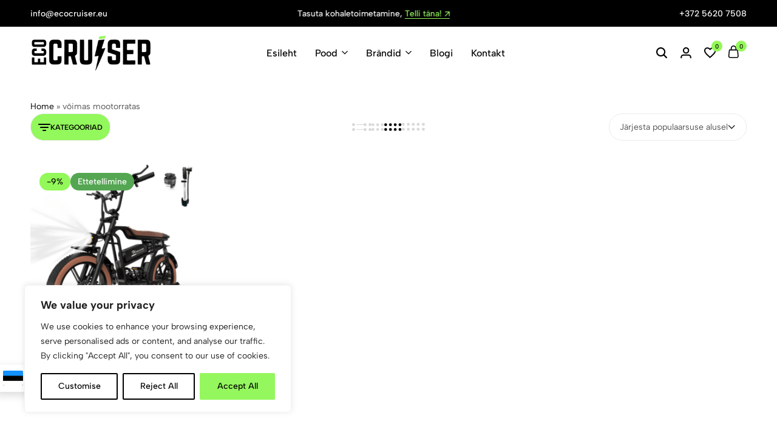

--- FILE ---
content_type: text/html; charset=UTF-8
request_url: https://ecocruiser.eu/silt/voimas-mootorratas/
body_size: 45924
content:
<!doctype html>
<html lang="et">
<head>
    <meta charset="UTF-8">
    <meta name="viewport" content="width=device-width, initial-scale=1, viewport-fit=cover">
    <link rel="profile" href="https://gmpg.org/xfn/11">

	<meta name='robots' content='index, follow, max-image-preview:large, max-snippet:-1, max-video-preview:-1' />
	<style>img:is([sizes="auto" i], [sizes^="auto," i]) { contain-intrinsic-size: 3000px 1500px }</style>
	<meta name="uri-translation" content="on" /><link rel="alternate" hreflang="et" href="https://ecocruiser.eu/silt/voimas-mootorratas/" />
<link rel="alternate" hreflang="nl" href="https://ecocruiser.eu/nl/silt/voimas-mootorratas/" />
<link rel="alternate" hreflang="en" href="https://ecocruiser.eu/en/silt/voimas-mootorratas/" />
<link rel="alternate" hreflang="fi" href="https://ecocruiser.eu/fi/silt/voimas-mootorratas/" />
<link rel="alternate" hreflang="lv" href="https://ecocruiser.eu/lv/silt/voimas-mootorratas/" />
<link rel="alternate" hreflang="lt" href="https://ecocruiser.eu/lt/silt/voimas-mootorratas/" />
<link rel="alternate" hreflang="sv" href="https://ecocruiser.eu/sv/silt/voimas-mootorratas/" />
<!-- Google tag (gtag.js) consent mode dataLayer added by Site Kit -->
<script type="text/javascript" id="google_gtagjs-js-consent-mode-data-layer">
/* <![CDATA[ */
window.dataLayer = window.dataLayer || [];function gtag(){dataLayer.push(arguments);}
gtag('consent', 'default', {"ad_personalization":"denied","ad_storage":"denied","ad_user_data":"denied","analytics_storage":"denied","functionality_storage":"denied","security_storage":"denied","personalization_storage":"denied","region":["AT","BE","BG","CH","CY","CZ","DE","DK","EE","ES","FI","FR","GB","GR","HR","HU","IE","IS","IT","LI","LT","LU","LV","MT","NL","NO","PL","PT","RO","SE","SI","SK"],"wait_for_update":500});
window._googlesitekitConsentCategoryMap = {"statistics":["analytics_storage"],"marketing":["ad_storage","ad_user_data","ad_personalization"],"functional":["functionality_storage","security_storage"],"preferences":["personalization_storage"]};
window._googlesitekitConsents = {"ad_personalization":"denied","ad_storage":"denied","ad_user_data":"denied","analytics_storage":"denied","functionality_storage":"denied","security_storage":"denied","personalization_storage":"denied","region":["AT","BE","BG","CH","CY","CZ","DE","DK","EE","ES","FI","FR","GB","GR","HR","HU","IE","IS","IT","LI","LT","LU","LV","MT","NL","NO","PL","PT","RO","SE","SI","SK"],"wait_for_update":500};
/* ]]> */
</script>
<!-- End Google tag (gtag.js) consent mode dataLayer added by Site Kit -->

	<!-- This site is optimized with the Yoast SEO Premium plugin v24.6 (Yoast SEO v26.4) - https://yoast.com/wordpress/plugins/seo/ -->
	<title>võimas mootorratas | Ecocruiser</title>
	<link rel="canonical" href="https://ecocruiser.eu/silt/voimas-mootorratas/" />
	<meta property="og:locale" content="et_EE" />
	<meta property="og:type" content="article" />
	<meta property="og:title" content="võimas mootorratas Allahindlused kuni -50%" />
	<meta property="og:url" content="https://ecocruiser.eu/silt/voimas-mootorratas/" />
	<meta property="og:site_name" content="Ecocruiser" />
	<meta property="og:image" content="https://ecocruiser.eu/wp-content/uploads/2025/03/详情_04.jpg" />
	<meta property="og:image:width" content="1000" />
	<meta property="og:image:height" content="1074" />
	<meta property="og:image:type" content="image/jpeg" />
	<meta name="twitter:card" content="summary_large_image" />
	<script type="application/ld+json" class="yoast-schema-graph">{"@context":"https://schema.org","@graph":[{"@type":"CollectionPage","@id":"https://ecocruiser.eu/silt/voimas-mootorratas/","url":"https://ecocruiser.eu/silt/voimas-mootorratas/","name":"võimas mootorratas Allahindlused kuni -30% - Ecocruiser","isPartOf":{"@id":"https://ecocruiser.eu/#website"},"primaryImageOfPage":{"@id":"https://ecocruiser.eu/silt/voimas-mootorratas/#primaryimage"},"image":{"@id":"https://ecocruiser.eu/silt/voimas-mootorratas/#primaryimage"},"thumbnailUrl":"https://ecocruiser.eu/wp-content/uploads/2024/05/1-22.png","breadcrumb":{"@id":"https://ecocruiser.eu/silt/voimas-mootorratas/#breadcrumb"},"inLanguage":"et"},{"@type":"ImageObject","inLanguage":"et","@id":"https://ecocruiser.eu/silt/voimas-mootorratas/#primaryimage","url":"https://ecocruiser.eu/wp-content/uploads/2024/05/1-22.png","contentUrl":"https://ecocruiser.eu/wp-content/uploads/2024/05/1-22.png","width":1000,"height":1000,"caption":"EVERCROSS EK30 Elektriratas Elektrirattad Elektritõukerattad, elektrilised jalgrattad ja laste elektriautod 2"},{"@type":"BreadcrumbList","@id":"https://ecocruiser.eu/silt/voimas-mootorratas/#breadcrumb","itemListElement":[{"@type":"ListItem","position":1,"name":"Home","item":"https://ecocruiser.eu/"},{"@type":"ListItem","position":2,"name":"võimas mootorratas"}]},{"@type":"WebSite","@id":"https://ecocruiser.eu/#website","url":"https://ecocruiser.eu/","name":"Ecocruiser","description":"Elektritõukerattad, elektrilised jalgrattad ja laste elektriautod","publisher":{"@id":"https://ecocruiser.eu/#organization"},"alternateName":"Elektritõukeratas","potentialAction":[{"@type":"SearchAction","target":{"@type":"EntryPoint","urlTemplate":"https://ecocruiser.eu/?s={search_term_string}"},"query-input":{"@type":"PropertyValueSpecification","valueRequired":true,"valueName":"search_term_string"}}],"inLanguage":"et"},{"@type":"Organization","@id":"https://ecocruiser.eu/#organization","name":"SW KAH OÜ","url":"https://ecocruiser.eu/","logo":{"@type":"ImageObject","inLanguage":"et","@id":"https://ecocruiser.eu/#/schema/logo/image/","url":"https://ecocruiser.eu/wp-content/uploads/2024/11/ecocruiserlogo.svg","contentUrl":"https://ecocruiser.eu/wp-content/uploads/2024/11/ecocruiserlogo.svg","width":2126,"height":685,"caption":"SW KAH OÜ"},"image":{"@id":"https://ecocruiser.eu/#/schema/logo/image/"},"sameAs":["https://www.facebook.com/profile.php?id=100090150594032","https://www.instagram.com/ecocruiser.eu","https://www.youtube.com/channel/UCQBRY-EFEP8GMqDntpTjQCA"],"email":"info@ecocruiser.eu","vatID":"16811462","hasMerchantReturnPolicy":{"@type":"MerchantReturnPolicy","merchantReturnLink":"https://ecocruiser.eu/muugitingimused/"}}]}</script>
	<!-- / Yoast SEO Premium plugin. -->


			<style id="ecomus-custom-fonts" type="text/css">
				/* latin-ext */
				@font-face {
					font-family: 'Albert Sans';
					font-style: italic;
					font-weight: 100 900;
					font-display: swap;
					src: url( 'https://ecocruiser.eu/wp-content/themes/ecomus/assets/fonts/i7dMIFdwYjGaAMFtZd_QA1ZeUFuaHjyV.woff2' ) format('woff2');
					unicode-range: U+0100-02AF, U+0304, U+0308, U+0329, U+1E00-1E9F, U+1EF2-1EFF, U+2020, U+20A0-20AB, U+20AD-20C0, U+2113, U+2C60-2C7F, U+A720-A7FF;
				}
				/* latin */
				@font-face {
					font-family: 'Albert Sans';
					font-style: italic;
					font-weight: 100 900;
					font-display: swap;
					src: url( 'https://ecocruiser.eu/wp-content/themes/ecomus/assets/fonts/i7dMIFdwYjGaAMFtZd_QA1ZeUFWaHg.woff2' ) format('woff2');
					unicode-range: U+0000-00FF, U+0131, U+0152-0153, U+02BB-02BC, U+02C6, U+02DA, U+02DC, U+0304, U+0308, U+0329, U+2000-206F, U+2074, U+20AC, U+2122, U+2191, U+2193, U+2212, U+2215, U+FEFF, U+FFFD;
				}
				/* latin-ext */
				@font-face {
					font-family: 'Albert Sans';
					font-style: normal;
					font-weight: 100 900;
					font-display: swap;
					src: url( 'https://ecocruiser.eu/wp-content/themes/ecomus/assets/fonts/i7dOIFdwYjGaAMFtZd_QA1ZVYFeCGg.woff2' ) format('woff2');
					unicode-range: U+0100-02AF, U+0304, U+0308, U+0329, U+1E00-1E9F, U+1EF2-1EFF, U+2020, U+20A0-20AB, U+20AD-20C0, U+2113, U+2C60-2C7F, U+A720-A7FF;
				}
				/* latin */
				@font-face {
					font-family: 'Albert Sans';
					font-style: normal;
					font-weight: 100 900;
					font-display: swap;
					src: url( 'https://ecocruiser.eu/wp-content/themes/ecomus/assets/fonts/i7dOIFdwYjGaAMFtZd_QA1ZbYFc.woff2' ) format('woff2');
					unicode-range: U+0000-00FF, U+0131, U+0152-0153, U+02BB-02BC, U+02C6, U+02DA, U+02DC, U+0304, U+0308, U+0329, U+2000-206F, U+2074, U+20AC, U+2122, U+2191, U+2193, U+2212, U+2215, U+FEFF, U+FFFD;
				}

							</style>
		<link rel="preload" href="https://ecocruiser.eu/wp-content/themes/ecomus/assets/fonts/i7dMIFdwYjGaAMFtZd_QA1ZeUFuaHjyV.woff2" as="font" type="font/woff2" crossorigin><link rel="preload" href="https://ecocruiser.eu/wp-content/themes/ecomus/assets/fonts/i7dMIFdwYjGaAMFtZd_QA1ZeUFWaHg.woff2" as="font" type="font/woff2" crossorigin><link rel="preload" href="https://ecocruiser.eu/wp-content/themes/ecomus/assets/fonts/i7dOIFdwYjGaAMFtZd_QA1ZbYFc.woff2" as="font" type="font/woff2" crossorigin><link rel="preload" href="https://ecocruiser.eu/wp-content/themes/ecomus/assets/fonts/i7dOIFdwYjGaAMFtZd_QA1ZVYFeCGg.woff2" as="font" type="font/woff2" crossorigin><script type='application/javascript'  id='pys-version-script'>console.log('PixelYourSite Free version 11.1.4');</script>
<link rel='dns-prefetch' href='//client.crisp.chat' />
<link rel='dns-prefetch' href='//www.googletagmanager.com' />
<link rel='dns-prefetch' href='//cdnjs.cloudflare.com' />
<link rel="alternate" type="application/rss+xml" title="Ecocruiser &raquo; RSS" href="https://ecocruiser.eu/feed/" />
<link rel="alternate" type="application/rss+xml" title="Ecocruiser &raquo; Kommentaaride RSS" href="https://ecocruiser.eu/comments/feed/" />
<link rel="alternate" type="application/rss+xml" title="Ecocruiser &raquo; võimas mootorratas Silt uudisevoog" href="https://ecocruiser.eu/silt/voimas-mootorratas/feed/" />
<script type="text/javascript">
/* <![CDATA[ */
window._wpemojiSettings = {"baseUrl":"https:\/\/s.w.org\/images\/core\/emoji\/16.0.1\/72x72\/","ext":".png","svgUrl":"https:\/\/s.w.org\/images\/core\/emoji\/16.0.1\/svg\/","svgExt":".svg","source":{"concatemoji":"https:\/\/ecocruiser.eu\/wp-includes\/js\/wp-emoji-release.min.js?ver=6.8.3"}};
/*! This file is auto-generated */
!function(s,n){var o,i,e;function c(e){try{var t={supportTests:e,timestamp:(new Date).valueOf()};sessionStorage.setItem(o,JSON.stringify(t))}catch(e){}}function p(e,t,n){e.clearRect(0,0,e.canvas.width,e.canvas.height),e.fillText(t,0,0);var t=new Uint32Array(e.getImageData(0,0,e.canvas.width,e.canvas.height).data),a=(e.clearRect(0,0,e.canvas.width,e.canvas.height),e.fillText(n,0,0),new Uint32Array(e.getImageData(0,0,e.canvas.width,e.canvas.height).data));return t.every(function(e,t){return e===a[t]})}function u(e,t){e.clearRect(0,0,e.canvas.width,e.canvas.height),e.fillText(t,0,0);for(var n=e.getImageData(16,16,1,1),a=0;a<n.data.length;a++)if(0!==n.data[a])return!1;return!0}function f(e,t,n,a){switch(t){case"flag":return n(e,"\ud83c\udff3\ufe0f\u200d\u26a7\ufe0f","\ud83c\udff3\ufe0f\u200b\u26a7\ufe0f")?!1:!n(e,"\ud83c\udde8\ud83c\uddf6","\ud83c\udde8\u200b\ud83c\uddf6")&&!n(e,"\ud83c\udff4\udb40\udc67\udb40\udc62\udb40\udc65\udb40\udc6e\udb40\udc67\udb40\udc7f","\ud83c\udff4\u200b\udb40\udc67\u200b\udb40\udc62\u200b\udb40\udc65\u200b\udb40\udc6e\u200b\udb40\udc67\u200b\udb40\udc7f");case"emoji":return!a(e,"\ud83e\udedf")}return!1}function g(e,t,n,a){var r="undefined"!=typeof WorkerGlobalScope&&self instanceof WorkerGlobalScope?new OffscreenCanvas(300,150):s.createElement("canvas"),o=r.getContext("2d",{willReadFrequently:!0}),i=(o.textBaseline="top",o.font="600 32px Arial",{});return e.forEach(function(e){i[e]=t(o,e,n,a)}),i}function t(e){var t=s.createElement("script");t.src=e,t.defer=!0,s.head.appendChild(t)}"undefined"!=typeof Promise&&(o="wpEmojiSettingsSupports",i=["flag","emoji"],n.supports={everything:!0,everythingExceptFlag:!0},e=new Promise(function(e){s.addEventListener("DOMContentLoaded",e,{once:!0})}),new Promise(function(t){var n=function(){try{var e=JSON.parse(sessionStorage.getItem(o));if("object"==typeof e&&"number"==typeof e.timestamp&&(new Date).valueOf()<e.timestamp+604800&&"object"==typeof e.supportTests)return e.supportTests}catch(e){}return null}();if(!n){if("undefined"!=typeof Worker&&"undefined"!=typeof OffscreenCanvas&&"undefined"!=typeof URL&&URL.createObjectURL&&"undefined"!=typeof Blob)try{var e="postMessage("+g.toString()+"("+[JSON.stringify(i),f.toString(),p.toString(),u.toString()].join(",")+"));",a=new Blob([e],{type:"text/javascript"}),r=new Worker(URL.createObjectURL(a),{name:"wpTestEmojiSupports"});return void(r.onmessage=function(e){c(n=e.data),r.terminate(),t(n)})}catch(e){}c(n=g(i,f,p,u))}t(n)}).then(function(e){for(var t in e)n.supports[t]=e[t],n.supports.everything=n.supports.everything&&n.supports[t],"flag"!==t&&(n.supports.everythingExceptFlag=n.supports.everythingExceptFlag&&n.supports[t]);n.supports.everythingExceptFlag=n.supports.everythingExceptFlag&&!n.supports.flag,n.DOMReady=!1,n.readyCallback=function(){n.DOMReady=!0}}).then(function(){return e}).then(function(){var e;n.supports.everything||(n.readyCallback(),(e=n.source||{}).concatemoji?t(e.concatemoji):e.wpemoji&&e.twemoji&&(t(e.twemoji),t(e.wpemoji)))}))}((window,document),window._wpemojiSettings);
/* ]]> */
</script>
<link rel='stylesheet' id='dashicons-css' href='https://ecocruiser.eu/wp-includes/css/dashicons.min.css?ver=6.8.3' type='text/css' media='all' />
<link rel='stylesheet' id='thickbox-css' href='https://ecocruiser.eu/wp-includes/js/thickbox/thickbox.css?ver=6.8.3' type='text/css' media='all' />
<link rel='stylesheet' id='hfe-widgets-style-css' href='https://ecocruiser.eu/wp-content/plugins/header-footer-elementor/inc/widgets-css/frontend.css?ver=2.7.0' type='text/css' media='all' />
<link rel='stylesheet' id='hfe-woo-product-grid-css' href='https://ecocruiser.eu/wp-content/plugins/header-footer-elementor/inc/widgets-css/woo-products.css?ver=2.7.0' type='text/css' media='all' />
<link rel='stylesheet' id='driff-style-css' href='https://ecocruiser.eu/wp-content/themes/ecomus/assets/css/plugins/drift-basic.css?ver=6.8.3' type='text/css' media='all' />
<style id='wp-emoji-styles-inline-css' type='text/css'>

	img.wp-smiley, img.emoji {
		display: inline !important;
		border: none !important;
		box-shadow: none !important;
		height: 1em !important;
		width: 1em !important;
		margin: 0 0.07em !important;
		vertical-align: -0.1em !important;
		background: none !important;
		padding: 0 !important;
	}
</style>
<link rel='stylesheet' id='wp-block-library-css' href='https://ecocruiser.eu/wp-includes/css/dist/block-library/style.min.css?ver=6.8.3' type='text/css' media='all' />
<style id='wp-block-library-theme-inline-css' type='text/css'>
.wp-block-audio :where(figcaption){color:#555;font-size:13px;text-align:center}.is-dark-theme .wp-block-audio :where(figcaption){color:#ffffffa6}.wp-block-audio{margin:0 0 1em}.wp-block-code{border:1px solid #ccc;border-radius:4px;font-family:Menlo,Consolas,monaco,monospace;padding:.8em 1em}.wp-block-embed :where(figcaption){color:#555;font-size:13px;text-align:center}.is-dark-theme .wp-block-embed :where(figcaption){color:#ffffffa6}.wp-block-embed{margin:0 0 1em}.blocks-gallery-caption{color:#555;font-size:13px;text-align:center}.is-dark-theme .blocks-gallery-caption{color:#ffffffa6}:root :where(.wp-block-image figcaption){color:#555;font-size:13px;text-align:center}.is-dark-theme :root :where(.wp-block-image figcaption){color:#ffffffa6}.wp-block-image{margin:0 0 1em}.wp-block-pullquote{border-bottom:4px solid;border-top:4px solid;color:currentColor;margin-bottom:1.75em}.wp-block-pullquote cite,.wp-block-pullquote footer,.wp-block-pullquote__citation{color:currentColor;font-size:.8125em;font-style:normal;text-transform:uppercase}.wp-block-quote{border-left:.25em solid;margin:0 0 1.75em;padding-left:1em}.wp-block-quote cite,.wp-block-quote footer{color:currentColor;font-size:.8125em;font-style:normal;position:relative}.wp-block-quote:where(.has-text-align-right){border-left:none;border-right:.25em solid;padding-left:0;padding-right:1em}.wp-block-quote:where(.has-text-align-center){border:none;padding-left:0}.wp-block-quote.is-large,.wp-block-quote.is-style-large,.wp-block-quote:where(.is-style-plain){border:none}.wp-block-search .wp-block-search__label{font-weight:700}.wp-block-search__button{border:1px solid #ccc;padding:.375em .625em}:where(.wp-block-group.has-background){padding:1.25em 2.375em}.wp-block-separator.has-css-opacity{opacity:.4}.wp-block-separator{border:none;border-bottom:2px solid;margin-left:auto;margin-right:auto}.wp-block-separator.has-alpha-channel-opacity{opacity:1}.wp-block-separator:not(.is-style-wide):not(.is-style-dots){width:100px}.wp-block-separator.has-background:not(.is-style-dots){border-bottom:none;height:1px}.wp-block-separator.has-background:not(.is-style-wide):not(.is-style-dots){height:2px}.wp-block-table{margin:0 0 1em}.wp-block-table td,.wp-block-table th{word-break:normal}.wp-block-table :where(figcaption){color:#555;font-size:13px;text-align:center}.is-dark-theme .wp-block-table :where(figcaption){color:#ffffffa6}.wp-block-video :where(figcaption){color:#555;font-size:13px;text-align:center}.is-dark-theme .wp-block-video :where(figcaption){color:#ffffffa6}.wp-block-video{margin:0 0 1em}:root :where(.wp-block-template-part.has-background){margin-bottom:0;margin-top:0;padding:1.25em 2.375em}
</style>
<style id='classic-theme-styles-inline-css' type='text/css'>
/*! This file is auto-generated */
.wp-block-button__link{color:#fff;background-color:#32373c;border-radius:9999px;box-shadow:none;text-decoration:none;padding:calc(.667em + 2px) calc(1.333em + 2px);font-size:1.125em}.wp-block-file__button{background:#32373c;color:#fff;text-decoration:none}
</style>
<style id='global-styles-inline-css' type='text/css'>
:root{--wp--preset--aspect-ratio--square: 1;--wp--preset--aspect-ratio--4-3: 4/3;--wp--preset--aspect-ratio--3-4: 3/4;--wp--preset--aspect-ratio--3-2: 3/2;--wp--preset--aspect-ratio--2-3: 2/3;--wp--preset--aspect-ratio--16-9: 16/9;--wp--preset--aspect-ratio--9-16: 9/16;--wp--preset--color--black: #000000;--wp--preset--color--cyan-bluish-gray: #abb8c3;--wp--preset--color--white: #ffffff;--wp--preset--color--pale-pink: #f78da7;--wp--preset--color--vivid-red: #cf2e2e;--wp--preset--color--luminous-vivid-orange: #ff6900;--wp--preset--color--luminous-vivid-amber: #fcb900;--wp--preset--color--light-green-cyan: #7bdcb5;--wp--preset--color--vivid-green-cyan: #00d084;--wp--preset--color--pale-cyan-blue: #8ed1fc;--wp--preset--color--vivid-cyan-blue: #0693e3;--wp--preset--color--vivid-purple: #9b51e0;--wp--preset--gradient--vivid-cyan-blue-to-vivid-purple: linear-gradient(135deg,rgba(6,147,227,1) 0%,rgb(155,81,224) 100%);--wp--preset--gradient--light-green-cyan-to-vivid-green-cyan: linear-gradient(135deg,rgb(122,220,180) 0%,rgb(0,208,130) 100%);--wp--preset--gradient--luminous-vivid-amber-to-luminous-vivid-orange: linear-gradient(135deg,rgba(252,185,0,1) 0%,rgba(255,105,0,1) 100%);--wp--preset--gradient--luminous-vivid-orange-to-vivid-red: linear-gradient(135deg,rgba(255,105,0,1) 0%,rgb(207,46,46) 100%);--wp--preset--gradient--very-light-gray-to-cyan-bluish-gray: linear-gradient(135deg,rgb(238,238,238) 0%,rgb(169,184,195) 100%);--wp--preset--gradient--cool-to-warm-spectrum: linear-gradient(135deg,rgb(74,234,220) 0%,rgb(151,120,209) 20%,rgb(207,42,186) 40%,rgb(238,44,130) 60%,rgb(251,105,98) 80%,rgb(254,248,76) 100%);--wp--preset--gradient--blush-light-purple: linear-gradient(135deg,rgb(255,206,236) 0%,rgb(152,150,240) 100%);--wp--preset--gradient--blush-bordeaux: linear-gradient(135deg,rgb(254,205,165) 0%,rgb(254,45,45) 50%,rgb(107,0,62) 100%);--wp--preset--gradient--luminous-dusk: linear-gradient(135deg,rgb(255,203,112) 0%,rgb(199,81,192) 50%,rgb(65,88,208) 100%);--wp--preset--gradient--pale-ocean: linear-gradient(135deg,rgb(255,245,203) 0%,rgb(182,227,212) 50%,rgb(51,167,181) 100%);--wp--preset--gradient--electric-grass: linear-gradient(135deg,rgb(202,248,128) 0%,rgb(113,206,126) 100%);--wp--preset--gradient--midnight: linear-gradient(135deg,rgb(2,3,129) 0%,rgb(40,116,252) 100%);--wp--preset--font-size--small: 13px;--wp--preset--font-size--medium: 20px;--wp--preset--font-size--large: 36px;--wp--preset--font-size--x-large: 42px;--wp--preset--spacing--20: 0.44rem;--wp--preset--spacing--30: 0.67rem;--wp--preset--spacing--40: 1rem;--wp--preset--spacing--50: 1.5rem;--wp--preset--spacing--60: 2.25rem;--wp--preset--spacing--70: 3.38rem;--wp--preset--spacing--80: 5.06rem;--wp--preset--shadow--natural: 6px 6px 9px rgba(0, 0, 0, 0.2);--wp--preset--shadow--deep: 12px 12px 50px rgba(0, 0, 0, 0.4);--wp--preset--shadow--sharp: 6px 6px 0px rgba(0, 0, 0, 0.2);--wp--preset--shadow--outlined: 6px 6px 0px -3px rgba(255, 255, 255, 1), 6px 6px rgba(0, 0, 0, 1);--wp--preset--shadow--crisp: 6px 6px 0px rgba(0, 0, 0, 1);}:where(.is-layout-flex){gap: 0.5em;}:where(.is-layout-grid){gap: 0.5em;}body .is-layout-flex{display: flex;}.is-layout-flex{flex-wrap: wrap;align-items: center;}.is-layout-flex > :is(*, div){margin: 0;}body .is-layout-grid{display: grid;}.is-layout-grid > :is(*, div){margin: 0;}:where(.wp-block-columns.is-layout-flex){gap: 2em;}:where(.wp-block-columns.is-layout-grid){gap: 2em;}:where(.wp-block-post-template.is-layout-flex){gap: 1.25em;}:where(.wp-block-post-template.is-layout-grid){gap: 1.25em;}.has-black-color{color: var(--wp--preset--color--black) !important;}.has-cyan-bluish-gray-color{color: var(--wp--preset--color--cyan-bluish-gray) !important;}.has-white-color{color: var(--wp--preset--color--white) !important;}.has-pale-pink-color{color: var(--wp--preset--color--pale-pink) !important;}.has-vivid-red-color{color: var(--wp--preset--color--vivid-red) !important;}.has-luminous-vivid-orange-color{color: var(--wp--preset--color--luminous-vivid-orange) !important;}.has-luminous-vivid-amber-color{color: var(--wp--preset--color--luminous-vivid-amber) !important;}.has-light-green-cyan-color{color: var(--wp--preset--color--light-green-cyan) !important;}.has-vivid-green-cyan-color{color: var(--wp--preset--color--vivid-green-cyan) !important;}.has-pale-cyan-blue-color{color: var(--wp--preset--color--pale-cyan-blue) !important;}.has-vivid-cyan-blue-color{color: var(--wp--preset--color--vivid-cyan-blue) !important;}.has-vivid-purple-color{color: var(--wp--preset--color--vivid-purple) !important;}.has-black-background-color{background-color: var(--wp--preset--color--black) !important;}.has-cyan-bluish-gray-background-color{background-color: var(--wp--preset--color--cyan-bluish-gray) !important;}.has-white-background-color{background-color: var(--wp--preset--color--white) !important;}.has-pale-pink-background-color{background-color: var(--wp--preset--color--pale-pink) !important;}.has-vivid-red-background-color{background-color: var(--wp--preset--color--vivid-red) !important;}.has-luminous-vivid-orange-background-color{background-color: var(--wp--preset--color--luminous-vivid-orange) !important;}.has-luminous-vivid-amber-background-color{background-color: var(--wp--preset--color--luminous-vivid-amber) !important;}.has-light-green-cyan-background-color{background-color: var(--wp--preset--color--light-green-cyan) !important;}.has-vivid-green-cyan-background-color{background-color: var(--wp--preset--color--vivid-green-cyan) !important;}.has-pale-cyan-blue-background-color{background-color: var(--wp--preset--color--pale-cyan-blue) !important;}.has-vivid-cyan-blue-background-color{background-color: var(--wp--preset--color--vivid-cyan-blue) !important;}.has-vivid-purple-background-color{background-color: var(--wp--preset--color--vivid-purple) !important;}.has-black-border-color{border-color: var(--wp--preset--color--black) !important;}.has-cyan-bluish-gray-border-color{border-color: var(--wp--preset--color--cyan-bluish-gray) !important;}.has-white-border-color{border-color: var(--wp--preset--color--white) !important;}.has-pale-pink-border-color{border-color: var(--wp--preset--color--pale-pink) !important;}.has-vivid-red-border-color{border-color: var(--wp--preset--color--vivid-red) !important;}.has-luminous-vivid-orange-border-color{border-color: var(--wp--preset--color--luminous-vivid-orange) !important;}.has-luminous-vivid-amber-border-color{border-color: var(--wp--preset--color--luminous-vivid-amber) !important;}.has-light-green-cyan-border-color{border-color: var(--wp--preset--color--light-green-cyan) !important;}.has-vivid-green-cyan-border-color{border-color: var(--wp--preset--color--vivid-green-cyan) !important;}.has-pale-cyan-blue-border-color{border-color: var(--wp--preset--color--pale-cyan-blue) !important;}.has-vivid-cyan-blue-border-color{border-color: var(--wp--preset--color--vivid-cyan-blue) !important;}.has-vivid-purple-border-color{border-color: var(--wp--preset--color--vivid-purple) !important;}.has-vivid-cyan-blue-to-vivid-purple-gradient-background{background: var(--wp--preset--gradient--vivid-cyan-blue-to-vivid-purple) !important;}.has-light-green-cyan-to-vivid-green-cyan-gradient-background{background: var(--wp--preset--gradient--light-green-cyan-to-vivid-green-cyan) !important;}.has-luminous-vivid-amber-to-luminous-vivid-orange-gradient-background{background: var(--wp--preset--gradient--luminous-vivid-amber-to-luminous-vivid-orange) !important;}.has-luminous-vivid-orange-to-vivid-red-gradient-background{background: var(--wp--preset--gradient--luminous-vivid-orange-to-vivid-red) !important;}.has-very-light-gray-to-cyan-bluish-gray-gradient-background{background: var(--wp--preset--gradient--very-light-gray-to-cyan-bluish-gray) !important;}.has-cool-to-warm-spectrum-gradient-background{background: var(--wp--preset--gradient--cool-to-warm-spectrum) !important;}.has-blush-light-purple-gradient-background{background: var(--wp--preset--gradient--blush-light-purple) !important;}.has-blush-bordeaux-gradient-background{background: var(--wp--preset--gradient--blush-bordeaux) !important;}.has-luminous-dusk-gradient-background{background: var(--wp--preset--gradient--luminous-dusk) !important;}.has-pale-ocean-gradient-background{background: var(--wp--preset--gradient--pale-ocean) !important;}.has-electric-grass-gradient-background{background: var(--wp--preset--gradient--electric-grass) !important;}.has-midnight-gradient-background{background: var(--wp--preset--gradient--midnight) !important;}.has-small-font-size{font-size: var(--wp--preset--font-size--small) !important;}.has-medium-font-size{font-size: var(--wp--preset--font-size--medium) !important;}.has-large-font-size{font-size: var(--wp--preset--font-size--large) !important;}.has-x-large-font-size{font-size: var(--wp--preset--font-size--x-large) !important;}
:where(.wp-block-post-template.is-layout-flex){gap: 1.25em;}:where(.wp-block-post-template.is-layout-grid){gap: 1.25em;}
:where(.wp-block-columns.is-layout-flex){gap: 2em;}:where(.wp-block-columns.is-layout-grid){gap: 2em;}
:root :where(.wp-block-pullquote){font-size: 1.5em;line-height: 1.6;}
</style>
<link rel='stylesheet' id='contact-form-7-css' href='https://ecocruiser.eu/wp-content/plugins/contact-form-7/includes/css/styles.css?ver=6.1.4' type='text/css' media='all' />
<link rel='stylesheet' id='eh-style-css' href='https://ecocruiser.eu/wp-content/plugins/payment-gateway-stripe-and-woocommerce-integration/assets/css/eh-style.css?ver=5.0.6' type='text/css' media='all' />
<style id='woocommerce-inline-inline-css' type='text/css'>
.woocommerce form .form-row .required { visibility: visible; }
</style>
<link rel='stylesheet' id='wt-smart-coupon-for-woo-css' href='https://ecocruiser.eu/wp-content/plugins/wt-smart-coupons-for-woocommerce/public/css/wt-smart-coupon-public.css?ver=2.2.4' type='text/css' media='all' />
<link rel='stylesheet' id='wcboost-products-compare-css' href='https://ecocruiser.eu/wp-content/plugins/wcboost-products-compare/assets/css/compare.css?ver=1.0.7' type='text/css' media='all' />
<link rel='stylesheet' id='wcboost-variation-swatches-css' href='https://ecocruiser.eu/wp-content/plugins/wcboost-variation-swatches/assets/css/frontend.css?ver=1.1.2' type='text/css' media='all' />
<style id='wcboost-variation-swatches-inline-css' type='text/css'>
:root { --wcboost-swatches-item-width: 30px; --wcboost-swatches-item-height: 30px; }
</style>
<link rel='stylesheet' id='wcboost-wishlist-css' href='https://ecocruiser.eu/wp-content/plugins/wcboost-wishlist/assets/css/wishlist.css?ver=1.2.2' type='text/css' media='all' />
<link rel='stylesheet' id='hfe-style-css' href='https://ecocruiser.eu/wp-content/plugins/header-footer-elementor/assets/css/header-footer-elementor.css?ver=2.7.0' type='text/css' media='all' />
<link rel='stylesheet' id='elementor-icons-css' href='https://ecocruiser.eu/wp-content/plugins/elementor/assets/lib/eicons/css/elementor-icons.min.css?ver=5.44.0' type='text/css' media='all' />
<link rel='stylesheet' id='elementor-frontend-css' href='https://ecocruiser.eu/wp-content/uploads/elementor/css/custom-frontend.min.css?ver=1764614234' type='text/css' media='all' />
<link rel='stylesheet' id='elementor-post-5-css' href='https://ecocruiser.eu/wp-content/uploads/elementor/css/post-5.css?ver=1764614234' type='text/css' media='all' />
<link rel='stylesheet' id='select2css-css' href='//cdnjs.cloudflare.com/ajax/libs/select2/4.0.7/css/select2.css?ver=1.0' type='text/css' media='all' />
<link rel='stylesheet' id='brands-styles-css' href='https://ecocruiser.eu/wp-content/plugins/woocommerce/assets/css/brands.css?ver=10.3.5' type='text/css' media='all' />
<link rel='stylesheet' id='select2-css' href='https://ecocruiser.eu/wp-content/plugins/woocommerce/assets/css/select2.css?ver=10.3.5' type='text/css' media='all' />
<link rel='stylesheet' id='ecomus-size-guide-content-css' href='https://ecocruiser.eu/wp-content/plugins/ecomus-addons/modules/size-guide/assets/css/size-guide.css?ver=1.0' type='text/css' media='all' />
<link rel='stylesheet' id='ecomus-deals-css' href='https://ecocruiser.eu/wp-content/plugins/ecomus-addons/modules/product-deals/assets/deals.css?ver=1.0.0' type='text/css' media='all' />
<link rel='stylesheet' id='elementor-post-4465-css' href='https://ecocruiser.eu/wp-content/uploads/elementor/css/post-4465.css?ver=1764614234' type='text/css' media='all' />
<link rel='stylesheet' id='swiper-css' href='https://ecocruiser.eu/wp-content/plugins/elementor/assets/lib/swiper/v8/css/swiper.min.css?ver=8.4.5' type='text/css' media='all' />
<link rel='stylesheet' id='ecomus-css' href='https://ecocruiser.eu/wp-content/themes/ecomus/style.css?ver=20250612' type='text/css' media='all' />
<style id='ecomus-inline-css' type='text/css'>
body {--em-color__primary:#93f859; --em-link-color-hover:#93f859;--em-text-color-on-primary:#000;}h1,.h1{font-size: 48px;}h2,.h2{font-size: 44px;}h3,.h3{font-size: 40px;}.header-logo > a img, .header-logo > a svg {width: 200px;height: auto;}.header-search__field { width: 400px; }@media (max-width: 1199px) { .site-header__mobile { display: block; } }@media (max-width: 1199px) { .site-header__desktop { display: none; } }.site-header__mobile .header-mobile-bottom { height: 30px; }.site-header__mobile .header-logo > a img,.site-header__mobile .header-logo > a svg {width: 300px;}.campaign-bar { --em-campaign-background: #383240; }.topbar { background-color: #000000; }.topbar { --em-color__dark: #ffffff; }.topbar { --em-color__base: #ffffff; }.topbar { --em-link-color: #ffffff; }.topbar .ecomus-currency-language .current { color: #ffffff; }.topbar-slides__item { color: #ffffff; }.socials-navigation a { --em-color__dark: #ffffff; }@media (max-width: 767px) {
				.topbar:not(.topbar-mobile) {
					display: none;
				}
				.topbar-mobile .topbar-items {
					flex: 0 1 auto;
				}
				.topbar-mobile--keep-left .topbar-center-items,
				.topbar-mobile--keep-left .topbar-right-items {
					display: none;
				}
				.topbar-mobile--keep-left .topbar-container {
					justify-content: center;
				}
				.topbar-mobile--keep-right .topbar-center-items,
				.topbar-mobile--keep-right .topbar-left-items {
					display: none;
				}
				.topbar-mobile--keep-right .topbar-container {
					justify-content: center;
				}
				.topbar-mobile--keep-center .topbar-right-items,
				.topbar-mobile--keep-center .topbar-left-items {
					display: none;
				}
				.topbar-mobile--keep-center .topbar-container {
					justify-content: center;
				}
				.topbar-mobile--keep-center .topbar-center-items > * {
					margin: 0;
				}
				.topbar-mobile--keep-both .topbar-center-items {
					display: none;
				}
			}@media (max-width: 767px) and (min-width: 768px) {
				.topbar-slides { max-width: 500px; }
			}@media (min-width: 768px) and (max-width: 1300px) {
				.topbar-items { flex: none; }
			}:root{--em-image-rounded: 10px;--em-image-rounded-post-card: var(--em-image-rounded);}:root {--em-button-rounded: 30px;}:root{--em-input-rounded: 30px;}@media (min-width: 768px) { .ecomus-mobile-navigation-bar { display: none !important; } }@media (max-width: 767px) {
				.ecomus-navigation-bar-show { padding-bottom: 67px; }
				.ecomus-navigation-bar-show .em-button-go-top { bottom: 77px;}
				.ecomus-navigation-bar-show .live-sales-notification { bottom: 77px;}
				.ecomus-navigation-bar-show.ecomus-atc-sticky-height-open { padding-bottom: calc( var(--em-atc-sticky-height) + 67px );}
				.ecomus-navigation-bar-show.ecomus-atc-sticky-height-open .ecomus-sticky-add-to-cart { bottom: 67px;}
				.ecomus-navigation-bar-show.ecomus-atc-sticky-height-open .em-button-go-top { bottom: calc( var(--em-atc-sticky-height) + 77px );}
				.ecomus-navigation-bar-show.ecomus-atc-sticky-height-open .live-sales-notification { bottom: calc( var(--em-atc-sticky-height) + 77px );}
			}.page-header.page-header--shop::before {background-color: #ffffff;}.page-header.page-header--shop .page-header__title {color: #ffffff;}.page-header.page-header--shop .site-breadcrumb a {color: #ffffff;}.page-header.page-header--shop .site-breadcrumb {color: #ffffff;}.page-header.page-header--shop .page-header__description {color: #000000;}.woocommerce-badges:not(.woocommerce-badges--single) .onsale {background-color: #93f859}.woocommerce-badges:not(.woocommerce-badges--single) .onsale {color: #000000}.woocommerce-badges:not(.woocommerce-badges--single) .sold-out, .woocommerce-badges:not(.woocommerce-badges--single).sold-out--center.sold-out {background-color: #F2F2F2}:root {--em-image-rounded-product-card: 10px;--em-image-rounded-product-gallery: 10px;--em-image-rounded-product-thumbnail: 5px;}.single-product div.product {
				--em-product-description-lines: 4;
			}
</style>
<link rel='stylesheet' id='ecomus-popup-css' href='https://ecocruiser.eu/wp-content/plugins/ecomus-addons/modules/popup/assets/css/frontend.css?ver=1.0.0' type='text/css' media='all' />
<link rel='stylesheet' id='hfe-elementor-icons-css' href='https://ecocruiser.eu/wp-content/plugins/elementor/assets/lib/eicons/css/elementor-icons.min.css?ver=5.34.0' type='text/css' media='all' />
<link rel='stylesheet' id='hfe-icons-list-css' href='https://ecocruiser.eu/wp-content/plugins/elementor/assets/css/widget-icon-list.min.css?ver=3.24.3' type='text/css' media='all' />
<link rel='stylesheet' id='hfe-social-icons-css' href='https://ecocruiser.eu/wp-content/plugins/elementor/assets/css/widget-social-icons.min.css?ver=3.24.0' type='text/css' media='all' />
<link rel='stylesheet' id='hfe-social-share-icons-brands-css' href='https://ecocruiser.eu/wp-content/plugins/elementor/assets/lib/font-awesome/css/brands.css?ver=5.15.3' type='text/css' media='all' />
<link rel='stylesheet' id='hfe-social-share-icons-fontawesome-css' href='https://ecocruiser.eu/wp-content/plugins/elementor/assets/lib/font-awesome/css/fontawesome.css?ver=5.15.3' type='text/css' media='all' />
<link rel='stylesheet' id='hfe-nav-menu-icons-css' href='https://ecocruiser.eu/wp-content/plugins/elementor/assets/lib/font-awesome/css/solid.css?ver=5.15.3' type='text/css' media='all' />
<link rel='stylesheet' id='hfe-widget-blockquote-css' href='https://ecocruiser.eu/wp-content/plugins/elementor-pro/assets/css/widget-blockquote.min.css?ver=3.25.0' type='text/css' media='all' />
<link rel='stylesheet' id='hfe-mega-menu-css' href='https://ecocruiser.eu/wp-content/plugins/elementor-pro/assets/css/widget-mega-menu.min.css?ver=3.26.2' type='text/css' media='all' />
<link rel='stylesheet' id='hfe-nav-menu-widget-css' href='https://ecocruiser.eu/wp-content/plugins/elementor-pro/assets/css/widget-nav-menu.min.css?ver=3.26.0' type='text/css' media='all' />
<link rel='stylesheet' id='ecomus-woocommerce-style-css' href='https://ecocruiser.eu/wp-content/themes/ecomus/woocommerce.css?ver=20250612' type='text/css' media='all' />
<link rel='stylesheet' id='elementor-gf-albertsans-css' href='https://fonts.googleapis.com/css?family=Albert+Sans:100,100italic,200,200italic,300,300italic,400,400italic,500,500italic,600,600italic,700,700italic,800,800italic,900,900italic&#038;display=swap' type='text/css' media='all' />
<link rel='stylesheet' id='elementor-icons-shared-0-css' href='https://ecocruiser.eu/wp-content/plugins/elementor/assets/lib/font-awesome/css/fontawesome.min.css?ver=5.15.3' type='text/css' media='all' />
<link rel='stylesheet' id='elementor-icons-fa-brands-css' href='https://ecocruiser.eu/wp-content/plugins/elementor/assets/lib/font-awesome/css/brands.min.css?ver=5.15.3' type='text/css' media='all' />
<script type="text/template" id="tmpl-variation-template">
	<div class="woocommerce-variation-description">{{{ data.variation.variation_description }}}</div>
	<div class="woocommerce-variation-price">{{{ data.variation.price_html }}}</div>
	<div class="woocommerce-variation-availability">{{{ data.variation.availability_html }}}</div>
</script>
<script type="text/template" id="tmpl-unavailable-variation-template">
	<p role="alert">Vabandame, see toode ei ole saadaval. Palun proovi teistsugust kombinatsiooni.</p>
</script>
<script type="text/javascript" id="jquery-core-js-extra">
/* <![CDATA[ */
var pysFacebookRest = {"restApiUrl":"https:\/\/ecocruiser.eu\/wp-json\/pys-facebook\/v1\/event","debug":""};
/* ]]> */
</script>
<script type="text/javascript" src="https://ecocruiser.eu/wp-includes/js/jquery/jquery.min.js?ver=3.7.1" id="jquery-core-js"></script>
<script type="text/javascript" src="https://ecocruiser.eu/wp-includes/js/jquery/jquery-migrate.min.js?ver=3.4.1" id="jquery-migrate-js"></script>
<script type="text/javascript" id="jquery-js-after">
/* <![CDATA[ */
!function($){"use strict";$(document).ready(function(){$(this).scrollTop()>100&&$(".hfe-scroll-to-top-wrap").removeClass("hfe-scroll-to-top-hide"),$(window).scroll(function(){$(this).scrollTop()<100?$(".hfe-scroll-to-top-wrap").fadeOut(300):$(".hfe-scroll-to-top-wrap").fadeIn(300)}),$(".hfe-scroll-to-top-wrap").on("click",function(){$("html, body").animate({scrollTop:0},300);return!1})})}(jQuery);
!function($){'use strict';$(document).ready(function(){var bar=$('.hfe-reading-progress-bar');if(!bar.length)return;$(window).on('scroll',function(){var s=$(window).scrollTop(),d=$(document).height()-$(window).height(),p=d? s/d*100:0;bar.css('width',p+'%')});});}(jQuery);
/* ]]> */
</script>
<script type="text/javascript" id="cookie-law-info-js-extra">
/* <![CDATA[ */
var _ckyConfig = {"_ipData":[],"_assetsURL":"https:\/\/ecocruiser.eu\/wp-content\/plugins\/cookie-law-info\/lite\/frontend\/images\/","_publicURL":"https:\/\/ecocruiser.eu","_expiry":"365","_categories":[{"name":"Necessary","slug":"necessary","isNecessary":true,"ccpaDoNotSell":true,"cookies":[],"active":true,"defaultConsent":{"gdpr":true,"ccpa":true}},{"name":"Functional","slug":"functional","isNecessary":false,"ccpaDoNotSell":true,"cookies":[],"active":true,"defaultConsent":{"gdpr":false,"ccpa":false}},{"name":"Analytics","slug":"analytics","isNecessary":false,"ccpaDoNotSell":true,"cookies":[],"active":true,"defaultConsent":{"gdpr":false,"ccpa":false}},{"name":"Performance","slug":"performance","isNecessary":false,"ccpaDoNotSell":true,"cookies":[],"active":true,"defaultConsent":{"gdpr":false,"ccpa":false}},{"name":"Advertisement","slug":"advertisement","isNecessary":false,"ccpaDoNotSell":true,"cookies":[],"active":true,"defaultConsent":{"gdpr":false,"ccpa":false}}],"_activeLaw":"gdpr","_rootDomain":"","_block":"1","_showBanner":"1","_bannerConfig":{"settings":{"type":"box","preferenceCenterType":"popup","position":"bottom-left","applicableLaw":"gdpr"},"behaviours":{"reloadBannerOnAccept":false,"loadAnalyticsByDefault":false,"animations":{"onLoad":"animate","onHide":"sticky"}},"config":{"revisitConsent":{"status":true,"tag":"revisit-consent","position":"bottom-left","meta":{"url":"#"},"styles":{"background-color":"#0056A7"},"elements":{"title":{"type":"text","tag":"revisit-consent-title","status":true,"styles":{"color":"#0056a7"}}}},"preferenceCenter":{"toggle":{"status":true,"tag":"detail-category-toggle","type":"toggle","states":{"active":{"styles":{"background-color":"#1863DC"}},"inactive":{"styles":{"background-color":"#D0D5D2"}}}}},"categoryPreview":{"status":false,"toggle":{"status":true,"tag":"detail-category-preview-toggle","type":"toggle","states":{"active":{"styles":{"background-color":"#1863DC"}},"inactive":{"styles":{"background-color":"#D0D5D2"}}}}},"videoPlaceholder":{"status":true,"styles":{"background-color":"#000000","border-color":"#000000","color":"#ffffff"}},"readMore":{"status":false,"tag":"readmore-button","type":"link","meta":{"noFollow":true,"newTab":true},"styles":{"color":"#000000","background-color":"transparent","border-color":"transparent"}},"showMore":{"status":true,"tag":"show-desc-button","type":"button","styles":{"color":"#1863DC"}},"showLess":{"status":true,"tag":"hide-desc-button","type":"button","styles":{"color":"#1863DC"}},"alwaysActive":{"status":true,"tag":"always-active","styles":{"color":"#008000"}},"manualLinks":{"status":true,"tag":"manual-links","type":"link","styles":{"color":"#1863DC"}},"auditTable":{"status":true},"optOption":{"status":true,"toggle":{"status":true,"tag":"optout-option-toggle","type":"toggle","states":{"active":{"styles":{"background-color":"#1863dc"}},"inactive":{"styles":{"background-color":"#FFFFFF"}}}}}}},"_version":"3.3.7","_logConsent":"1","_tags":[{"tag":"accept-button","styles":{"color":"#000000","background-color":"#94f75e","border-color":"#94f75e"}},{"tag":"reject-button","styles":{"color":"#000000","background-color":"transparent","border-color":"#000000"}},{"tag":"settings-button","styles":{"color":"#000000","background-color":"transparent","border-color":"#000000"}},{"tag":"readmore-button","styles":{"color":"#000000","background-color":"transparent","border-color":"transparent"}},{"tag":"donotsell-button","styles":{"color":"#1863DC","background-color":"transparent","border-color":"transparent"}},{"tag":"show-desc-button","styles":{"color":"#1863DC"}},{"tag":"hide-desc-button","styles":{"color":"#1863DC"}},{"tag":"cky-always-active","styles":[]},{"tag":"cky-link","styles":[]},{"tag":"accept-button","styles":{"color":"#000000","background-color":"#94f75e","border-color":"#94f75e"}},{"tag":"revisit-consent","styles":{"background-color":"#0056A7"}}],"_shortCodes":[{"key":"cky_readmore","content":"<a href=\"#\" class=\"cky-policy\" aria-label=\"Cookie Policy\" target=\"_blank\" rel=\"noopener\" data-cky-tag=\"readmore-button\">Cookie Policy<\/a>","tag":"readmore-button","status":false,"attributes":{"rel":"nofollow","target":"_blank"}},{"key":"cky_show_desc","content":"<button class=\"cky-show-desc-btn\" data-cky-tag=\"show-desc-button\" aria-label=\"Show more\">Show more<\/button>","tag":"show-desc-button","status":true,"attributes":[]},{"key":"cky_hide_desc","content":"<button class=\"cky-show-desc-btn\" data-cky-tag=\"hide-desc-button\" aria-label=\"Show less\">Show less<\/button>","tag":"hide-desc-button","status":true,"attributes":[]},{"key":"cky_optout_show_desc","content":"[cky_optout_show_desc]","tag":"optout-show-desc-button","status":true,"attributes":[]},{"key":"cky_optout_hide_desc","content":"[cky_optout_hide_desc]","tag":"optout-hide-desc-button","status":true,"attributes":[]},{"key":"cky_category_toggle_label","content":"[cky_{{status}}_category_label] [cky_preference_{{category_slug}}_title]","tag":"","status":true,"attributes":[]},{"key":"cky_enable_category_label","content":"Enable","tag":"","status":true,"attributes":[]},{"key":"cky_disable_category_label","content":"Disable","tag":"","status":true,"attributes":[]},{"key":"cky_video_placeholder","content":"<div class=\"video-placeholder-normal\" data-cky-tag=\"video-placeholder\" id=\"[UNIQUEID]\"><p class=\"video-placeholder-text-normal\" data-cky-tag=\"placeholder-title\">Please accept cookies to access this content<\/p><\/div>","tag":"","status":true,"attributes":[]},{"key":"cky_enable_optout_label","content":"Enable","tag":"","status":true,"attributes":[]},{"key":"cky_disable_optout_label","content":"Disable","tag":"","status":true,"attributes":[]},{"key":"cky_optout_toggle_label","content":"[cky_{{status}}_optout_label] [cky_optout_option_title]","tag":"","status":true,"attributes":[]},{"key":"cky_optout_option_title","content":"Do Not Sell or Share My Personal Information","tag":"","status":true,"attributes":[]},{"key":"cky_optout_close_label","content":"Close","tag":"","status":true,"attributes":[]},{"key":"cky_preference_close_label","content":"Close","tag":"","status":true,"attributes":[]}],"_rtl":"","_language":"en","_providersToBlock":[]};
var _ckyStyles = {"css":".cky-overlay{background: #000000; opacity: 0.4; position: fixed; top: 0; left: 0; width: 100%; height: 100%; z-index: 99999999;}.cky-hide{display: none;}.cky-btn-revisit-wrapper{display: flex; align-items: center; justify-content: center; background: #0056a7; width: 45px; height: 45px; border-radius: 50%; position: fixed; z-index: 999999; cursor: pointer;}.cky-revisit-bottom-left{bottom: 15px; left: 15px;}.cky-revisit-bottom-right{bottom: 15px; right: 15px;}.cky-btn-revisit-wrapper .cky-btn-revisit{display: flex; align-items: center; justify-content: center; background: none; border: none; cursor: pointer; position: relative; margin: 0; padding: 0;}.cky-btn-revisit-wrapper .cky-btn-revisit img{max-width: fit-content; margin: 0; height: 30px; width: 30px;}.cky-revisit-bottom-left:hover::before{content: attr(data-tooltip); position: absolute; background: #4e4b66; color: #ffffff; left: calc(100% + 7px); font-size: 12px; line-height: 16px; width: max-content; padding: 4px 8px; border-radius: 4px;}.cky-revisit-bottom-left:hover::after{position: absolute; content: \"\"; border: 5px solid transparent; left: calc(100% + 2px); border-left-width: 0; border-right-color: #4e4b66;}.cky-revisit-bottom-right:hover::before{content: attr(data-tooltip); position: absolute; background: #4e4b66; color: #ffffff; right: calc(100% + 7px); font-size: 12px; line-height: 16px; width: max-content; padding: 4px 8px; border-radius: 4px;}.cky-revisit-bottom-right:hover::after{position: absolute; content: \"\"; border: 5px solid transparent; right: calc(100% + 2px); border-right-width: 0; border-left-color: #4e4b66;}.cky-revisit-hide{display: none;}.cky-consent-container{position: fixed; width: 440px; box-sizing: border-box; z-index: 9999999; border-radius: 6px;}.cky-consent-container .cky-consent-bar{background: #ffffff; border: 1px solid; padding: 20px 26px; box-shadow: 0 -1px 10px 0 #acabab4d; border-radius: 6px;}.cky-box-bottom-left{bottom: 40px; left: 40px;}.cky-box-bottom-right{bottom: 40px; right: 40px;}.cky-box-top-left{top: 40px; left: 40px;}.cky-box-top-right{top: 40px; right: 40px;}.cky-custom-brand-logo-wrapper .cky-custom-brand-logo{width: 100px; height: auto; margin: 0 0 12px 0;}.cky-notice .cky-title{color: #212121; font-weight: 700; font-size: 18px; line-height: 24px; margin: 0 0 12px 0;}.cky-notice-des *,.cky-preference-content-wrapper *,.cky-accordion-header-des *,.cky-gpc-wrapper .cky-gpc-desc *{font-size: 14px;}.cky-notice-des{color: #212121; font-size: 14px; line-height: 24px; font-weight: 400;}.cky-notice-des img{height: 25px; width: 25px;}.cky-consent-bar .cky-notice-des p,.cky-gpc-wrapper .cky-gpc-desc p,.cky-preference-body-wrapper .cky-preference-content-wrapper p,.cky-accordion-header-wrapper .cky-accordion-header-des p,.cky-cookie-des-table li div:last-child p{color: inherit; margin-top: 0; overflow-wrap: break-word;}.cky-notice-des P:last-child,.cky-preference-content-wrapper p:last-child,.cky-cookie-des-table li div:last-child p:last-child,.cky-gpc-wrapper .cky-gpc-desc p:last-child{margin-bottom: 0;}.cky-notice-des a.cky-policy,.cky-notice-des button.cky-policy{font-size: 14px; color: #1863dc; white-space: nowrap; cursor: pointer; background: transparent; border: 1px solid; text-decoration: underline;}.cky-notice-des button.cky-policy{padding: 0;}.cky-notice-des a.cky-policy:focus-visible,.cky-notice-des button.cky-policy:focus-visible,.cky-preference-content-wrapper .cky-show-desc-btn:focus-visible,.cky-accordion-header .cky-accordion-btn:focus-visible,.cky-preference-header .cky-btn-close:focus-visible,.cky-switch input[type=\"checkbox\"]:focus-visible,.cky-footer-wrapper a:focus-visible,.cky-btn:focus-visible{outline: 2px solid #1863dc; outline-offset: 2px;}.cky-btn:focus:not(:focus-visible),.cky-accordion-header .cky-accordion-btn:focus:not(:focus-visible),.cky-preference-content-wrapper .cky-show-desc-btn:focus:not(:focus-visible),.cky-btn-revisit-wrapper .cky-btn-revisit:focus:not(:focus-visible),.cky-preference-header .cky-btn-close:focus:not(:focus-visible),.cky-consent-bar .cky-banner-btn-close:focus:not(:focus-visible){outline: 0;}button.cky-show-desc-btn:not(:hover):not(:active){color: #1863dc; background: transparent;}button.cky-accordion-btn:not(:hover):not(:active),button.cky-banner-btn-close:not(:hover):not(:active),button.cky-btn-revisit:not(:hover):not(:active),button.cky-btn-close:not(:hover):not(:active){background: transparent;}.cky-consent-bar button:hover,.cky-modal.cky-modal-open button:hover,.cky-consent-bar button:focus,.cky-modal.cky-modal-open button:focus{text-decoration: none;}.cky-notice-btn-wrapper{display: flex; justify-content: flex-start; align-items: center; flex-wrap: wrap; margin-top: 16px;}.cky-notice-btn-wrapper .cky-btn{text-shadow: none; box-shadow: none;}.cky-btn{flex: auto; max-width: 100%; font-size: 14px; font-family: inherit; line-height: 24px; padding: 8px; font-weight: 500; margin: 0 8px 0 0; border-radius: 2px; cursor: pointer; text-align: center; text-transform: none; min-height: 0;}.cky-btn:hover{opacity: 0.8;}.cky-btn-customize{color: #1863dc; background: transparent; border: 2px solid #1863dc;}.cky-btn-reject{color: #1863dc; background: transparent; border: 2px solid #1863dc;}.cky-btn-accept{background: #1863dc; color: #ffffff; border: 2px solid #1863dc;}.cky-btn:last-child{margin-right: 0;}@media (max-width: 576px){.cky-box-bottom-left{bottom: 0; left: 0;}.cky-box-bottom-right{bottom: 0; right: 0;}.cky-box-top-left{top: 0; left: 0;}.cky-box-top-right{top: 0; right: 0;}}@media (max-width: 440px){.cky-box-bottom-left, .cky-box-bottom-right, .cky-box-top-left, .cky-box-top-right{width: 100%; max-width: 100%;}.cky-consent-container .cky-consent-bar{padding: 20px 0;}.cky-custom-brand-logo-wrapper, .cky-notice .cky-title, .cky-notice-des, .cky-notice-btn-wrapper{padding: 0 24px;}.cky-notice-des{max-height: 40vh; overflow-y: scroll;}.cky-notice-btn-wrapper{flex-direction: column; margin-top: 0;}.cky-btn{width: 100%; margin: 10px 0 0 0;}.cky-notice-btn-wrapper .cky-btn-customize{order: 2;}.cky-notice-btn-wrapper .cky-btn-reject{order: 3;}.cky-notice-btn-wrapper .cky-btn-accept{order: 1; margin-top: 16px;}}@media (max-width: 352px){.cky-notice .cky-title{font-size: 16px;}.cky-notice-des *{font-size: 12px;}.cky-notice-des, .cky-btn{font-size: 12px;}}.cky-modal.cky-modal-open{display: flex; visibility: visible; -webkit-transform: translate(-50%, -50%); -moz-transform: translate(-50%, -50%); -ms-transform: translate(-50%, -50%); -o-transform: translate(-50%, -50%); transform: translate(-50%, -50%); top: 50%; left: 50%; transition: all 1s ease;}.cky-modal{box-shadow: 0 32px 68px rgba(0, 0, 0, 0.3); margin: 0 auto; position: fixed; max-width: 100%; background: #ffffff; top: 50%; box-sizing: border-box; border-radius: 6px; z-index: 999999999; color: #212121; -webkit-transform: translate(-50%, 100%); -moz-transform: translate(-50%, 100%); -ms-transform: translate(-50%, 100%); -o-transform: translate(-50%, 100%); transform: translate(-50%, 100%); visibility: hidden; transition: all 0s ease;}.cky-preference-center{max-height: 79vh; overflow: hidden; width: 845px; overflow: hidden; flex: 1 1 0; display: flex; flex-direction: column; border-radius: 6px;}.cky-preference-header{display: flex; align-items: center; justify-content: space-between; padding: 22px 24px; border-bottom: 1px solid;}.cky-preference-header .cky-preference-title{font-size: 18px; font-weight: 700; line-height: 24px;}.cky-preference-header .cky-btn-close{margin: 0; cursor: pointer; vertical-align: middle; padding: 0; background: none; border: none; width: auto; height: auto; min-height: 0; line-height: 0; text-shadow: none; box-shadow: none;}.cky-preference-header .cky-btn-close img{margin: 0; height: 10px; width: 10px;}.cky-preference-body-wrapper{padding: 0 24px; flex: 1; overflow: auto; box-sizing: border-box;}.cky-preference-content-wrapper,.cky-gpc-wrapper .cky-gpc-desc{font-size: 14px; line-height: 24px; font-weight: 400; padding: 12px 0;}.cky-preference-content-wrapper{border-bottom: 1px solid;}.cky-preference-content-wrapper img{height: 25px; width: 25px;}.cky-preference-content-wrapper .cky-show-desc-btn{font-size: 14px; font-family: inherit; color: #1863dc; text-decoration: none; line-height: 24px; padding: 0; margin: 0; white-space: nowrap; cursor: pointer; background: transparent; border-color: transparent; text-transform: none; min-height: 0; text-shadow: none; box-shadow: none;}.cky-accordion-wrapper{margin-bottom: 10px;}.cky-accordion{border-bottom: 1px solid;}.cky-accordion:last-child{border-bottom: none;}.cky-accordion .cky-accordion-item{display: flex; margin-top: 10px;}.cky-accordion .cky-accordion-body{display: none;}.cky-accordion.cky-accordion-active .cky-accordion-body{display: block; padding: 0 22px; margin-bottom: 16px;}.cky-accordion-header-wrapper{cursor: pointer; width: 100%;}.cky-accordion-item .cky-accordion-header{display: flex; justify-content: space-between; align-items: center;}.cky-accordion-header .cky-accordion-btn{font-size: 16px; font-family: inherit; color: #212121; line-height: 24px; background: none; border: none; font-weight: 700; padding: 0; margin: 0; cursor: pointer; text-transform: none; min-height: 0; text-shadow: none; box-shadow: none;}.cky-accordion-header .cky-always-active{color: #008000; font-weight: 600; line-height: 24px; font-size: 14px;}.cky-accordion-header-des{font-size: 14px; line-height: 24px; margin: 10px 0 16px 0;}.cky-accordion-chevron{margin-right: 22px; position: relative; cursor: pointer;}.cky-accordion-chevron-hide{display: none;}.cky-accordion .cky-accordion-chevron i::before{content: \"\"; position: absolute; border-right: 1.4px solid; border-bottom: 1.4px solid; border-color: inherit; height: 6px; width: 6px; -webkit-transform: rotate(-45deg); -moz-transform: rotate(-45deg); -ms-transform: rotate(-45deg); -o-transform: rotate(-45deg); transform: rotate(-45deg); transition: all 0.2s ease-in-out; top: 8px;}.cky-accordion.cky-accordion-active .cky-accordion-chevron i::before{-webkit-transform: rotate(45deg); -moz-transform: rotate(45deg); -ms-transform: rotate(45deg); -o-transform: rotate(45deg); transform: rotate(45deg);}.cky-audit-table{background: #f4f4f4; border-radius: 6px;}.cky-audit-table .cky-empty-cookies-text{color: inherit; font-size: 12px; line-height: 24px; margin: 0; padding: 10px;}.cky-audit-table .cky-cookie-des-table{font-size: 12px; line-height: 24px; font-weight: normal; padding: 15px 10px; border-bottom: 1px solid; border-bottom-color: inherit; margin: 0;}.cky-audit-table .cky-cookie-des-table:last-child{border-bottom: none;}.cky-audit-table .cky-cookie-des-table li{list-style-type: none; display: flex; padding: 3px 0;}.cky-audit-table .cky-cookie-des-table li:first-child{padding-top: 0;}.cky-cookie-des-table li div:first-child{width: 100px; font-weight: 600; word-break: break-word; word-wrap: break-word;}.cky-cookie-des-table li div:last-child{flex: 1; word-break: break-word; word-wrap: break-word; margin-left: 8px;}.cky-footer-shadow{display: block; width: 100%; height: 40px; background: linear-gradient(180deg, rgba(255, 255, 255, 0) 0%, #ffffff 100%); position: absolute; bottom: calc(100% - 1px);}.cky-footer-wrapper{position: relative;}.cky-prefrence-btn-wrapper{display: flex; flex-wrap: wrap; align-items: center; justify-content: center; padding: 22px 24px; border-top: 1px solid;}.cky-prefrence-btn-wrapper .cky-btn{flex: auto; max-width: 100%; text-shadow: none; box-shadow: none;}.cky-btn-preferences{color: #1863dc; background: transparent; border: 2px solid #1863dc;}.cky-preference-header,.cky-preference-body-wrapper,.cky-preference-content-wrapper,.cky-accordion-wrapper,.cky-accordion,.cky-accordion-wrapper,.cky-footer-wrapper,.cky-prefrence-btn-wrapper{border-color: inherit;}@media (max-width: 845px){.cky-modal{max-width: calc(100% - 16px);}}@media (max-width: 576px){.cky-modal{max-width: 100%;}.cky-preference-center{max-height: 100vh;}.cky-prefrence-btn-wrapper{flex-direction: column;}.cky-accordion.cky-accordion-active .cky-accordion-body{padding-right: 0;}.cky-prefrence-btn-wrapper .cky-btn{width: 100%; margin: 10px 0 0 0;}.cky-prefrence-btn-wrapper .cky-btn-reject{order: 3;}.cky-prefrence-btn-wrapper .cky-btn-accept{order: 1; margin-top: 0;}.cky-prefrence-btn-wrapper .cky-btn-preferences{order: 2;}}@media (max-width: 425px){.cky-accordion-chevron{margin-right: 15px;}.cky-notice-btn-wrapper{margin-top: 0;}.cky-accordion.cky-accordion-active .cky-accordion-body{padding: 0 15px;}}@media (max-width: 352px){.cky-preference-header .cky-preference-title{font-size: 16px;}.cky-preference-header{padding: 16px 24px;}.cky-preference-content-wrapper *, .cky-accordion-header-des *{font-size: 12px;}.cky-preference-content-wrapper, .cky-preference-content-wrapper .cky-show-more, .cky-accordion-header .cky-always-active, .cky-accordion-header-des, .cky-preference-content-wrapper .cky-show-desc-btn, .cky-notice-des a.cky-policy{font-size: 12px;}.cky-accordion-header .cky-accordion-btn{font-size: 14px;}}.cky-switch{display: flex;}.cky-switch input[type=\"checkbox\"]{position: relative; width: 44px; height: 24px; margin: 0; background: #d0d5d2; -webkit-appearance: none; border-radius: 50px; cursor: pointer; outline: 0; border: none; top: 0;}.cky-switch input[type=\"checkbox\"]:checked{background: #1863dc;}.cky-switch input[type=\"checkbox\"]:before{position: absolute; content: \"\"; height: 20px; width: 20px; left: 2px; bottom: 2px; border-radius: 50%; background-color: white; -webkit-transition: 0.4s; transition: 0.4s; margin: 0;}.cky-switch input[type=\"checkbox\"]:after{display: none;}.cky-switch input[type=\"checkbox\"]:checked:before{-webkit-transform: translateX(20px); -ms-transform: translateX(20px); transform: translateX(20px);}@media (max-width: 425px){.cky-switch input[type=\"checkbox\"]{width: 38px; height: 21px;}.cky-switch input[type=\"checkbox\"]:before{height: 17px; width: 17px;}.cky-switch input[type=\"checkbox\"]:checked:before{-webkit-transform: translateX(17px); -ms-transform: translateX(17px); transform: translateX(17px);}}.cky-consent-bar .cky-banner-btn-close{position: absolute; right: 9px; top: 5px; background: none; border: none; cursor: pointer; padding: 0; margin: 0; min-height: 0; line-height: 0; height: auto; width: auto; text-shadow: none; box-shadow: none;}.cky-consent-bar .cky-banner-btn-close img{height: 9px; width: 9px; margin: 0;}.cky-notice-group{font-size: 14px; line-height: 24px; font-weight: 400; color: #212121;}.cky-notice-btn-wrapper .cky-btn-do-not-sell{font-size: 14px; line-height: 24px; padding: 6px 0; margin: 0; font-weight: 500; background: none; border-radius: 2px; border: none; cursor: pointer; text-align: left; color: #1863dc; background: transparent; border-color: transparent; box-shadow: none; text-shadow: none;}.cky-consent-bar .cky-banner-btn-close:focus-visible,.cky-notice-btn-wrapper .cky-btn-do-not-sell:focus-visible,.cky-opt-out-btn-wrapper .cky-btn:focus-visible,.cky-opt-out-checkbox-wrapper input[type=\"checkbox\"].cky-opt-out-checkbox:focus-visible{outline: 2px solid #1863dc; outline-offset: 2px;}@media (max-width: 440px){.cky-consent-container{width: 100%;}}@media (max-width: 352px){.cky-notice-des a.cky-policy, .cky-notice-btn-wrapper .cky-btn-do-not-sell{font-size: 12px;}}.cky-opt-out-wrapper{padding: 12px 0;}.cky-opt-out-wrapper .cky-opt-out-checkbox-wrapper{display: flex; align-items: center;}.cky-opt-out-checkbox-wrapper .cky-opt-out-checkbox-label{font-size: 16px; font-weight: 700; line-height: 24px; margin: 0 0 0 12px; cursor: pointer;}.cky-opt-out-checkbox-wrapper input[type=\"checkbox\"].cky-opt-out-checkbox{background-color: #ffffff; border: 1px solid black; width: 20px; height: 18.5px; margin: 0; -webkit-appearance: none; position: relative; display: flex; align-items: center; justify-content: center; border-radius: 2px; cursor: pointer;}.cky-opt-out-checkbox-wrapper input[type=\"checkbox\"].cky-opt-out-checkbox:checked{background-color: #1863dc; border: none;}.cky-opt-out-checkbox-wrapper input[type=\"checkbox\"].cky-opt-out-checkbox:checked::after{left: 6px; bottom: 4px; width: 7px; height: 13px; border: solid #ffffff; border-width: 0 3px 3px 0; border-radius: 2px; -webkit-transform: rotate(45deg); -ms-transform: rotate(45deg); transform: rotate(45deg); content: \"\"; position: absolute; box-sizing: border-box;}.cky-opt-out-checkbox-wrapper.cky-disabled .cky-opt-out-checkbox-label,.cky-opt-out-checkbox-wrapper.cky-disabled input[type=\"checkbox\"].cky-opt-out-checkbox{cursor: no-drop;}.cky-gpc-wrapper{margin: 0 0 0 32px;}.cky-footer-wrapper .cky-opt-out-btn-wrapper{display: flex; flex-wrap: wrap; align-items: center; justify-content: center; padding: 22px 24px;}.cky-opt-out-btn-wrapper .cky-btn{flex: auto; max-width: 100%; text-shadow: none; box-shadow: none;}.cky-opt-out-btn-wrapper .cky-btn-cancel{border: 1px solid #dedfe0; background: transparent; color: #858585;}.cky-opt-out-btn-wrapper .cky-btn-confirm{background: #1863dc; color: #ffffff; border: 1px solid #1863dc;}@media (max-width: 352px){.cky-opt-out-checkbox-wrapper .cky-opt-out-checkbox-label{font-size: 14px;}.cky-gpc-wrapper .cky-gpc-desc, .cky-gpc-wrapper .cky-gpc-desc *{font-size: 12px;}.cky-opt-out-checkbox-wrapper input[type=\"checkbox\"].cky-opt-out-checkbox{width: 16px; height: 16px;}.cky-opt-out-checkbox-wrapper input[type=\"checkbox\"].cky-opt-out-checkbox:checked::after{left: 5px; bottom: 4px; width: 3px; height: 9px;}.cky-gpc-wrapper{margin: 0 0 0 28px;}}.video-placeholder-youtube{background-size: 100% 100%; background-position: center; background-repeat: no-repeat; background-color: #b2b0b059; position: relative; display: flex; align-items: center; justify-content: center; max-width: 100%;}.video-placeholder-text-youtube{text-align: center; align-items: center; padding: 10px 16px; background-color: #000000cc; color: #ffffff; border: 1px solid; border-radius: 2px; cursor: pointer;}.video-placeholder-normal{background-image: url(\"\/wp-content\/plugins\/cookie-law-info\/lite\/frontend\/images\/placeholder.svg\"); background-size: 80px; background-position: center; background-repeat: no-repeat; background-color: #b2b0b059; position: relative; display: flex; align-items: flex-end; justify-content: center; max-width: 100%;}.video-placeholder-text-normal{align-items: center; padding: 10px 16px; text-align: center; border: 1px solid; border-radius: 2px; cursor: pointer;}.cky-rtl{direction: rtl; text-align: right;}.cky-rtl .cky-banner-btn-close{left: 9px; right: auto;}.cky-rtl .cky-notice-btn-wrapper .cky-btn:last-child{margin-right: 8px;}.cky-rtl .cky-notice-btn-wrapper .cky-btn:first-child{margin-right: 0;}.cky-rtl .cky-notice-btn-wrapper{margin-left: 0; margin-right: 15px;}.cky-rtl .cky-prefrence-btn-wrapper .cky-btn{margin-right: 8px;}.cky-rtl .cky-prefrence-btn-wrapper .cky-btn:first-child{margin-right: 0;}.cky-rtl .cky-accordion .cky-accordion-chevron i::before{border: none; border-left: 1.4px solid; border-top: 1.4px solid; left: 12px;}.cky-rtl .cky-accordion.cky-accordion-active .cky-accordion-chevron i::before{-webkit-transform: rotate(-135deg); -moz-transform: rotate(-135deg); -ms-transform: rotate(-135deg); -o-transform: rotate(-135deg); transform: rotate(-135deg);}@media (max-width: 768px){.cky-rtl .cky-notice-btn-wrapper{margin-right: 0;}}@media (max-width: 576px){.cky-rtl .cky-notice-btn-wrapper .cky-btn:last-child{margin-right: 0;}.cky-rtl .cky-prefrence-btn-wrapper .cky-btn{margin-right: 0;}.cky-rtl .cky-accordion.cky-accordion-active .cky-accordion-body{padding: 0 22px 0 0;}}@media (max-width: 425px){.cky-rtl .cky-accordion.cky-accordion-active .cky-accordion-body{padding: 0 15px 0 0;}}.cky-rtl .cky-opt-out-btn-wrapper .cky-btn{margin-right: 12px;}.cky-rtl .cky-opt-out-btn-wrapper .cky-btn:first-child{margin-right: 0;}.cky-rtl .cky-opt-out-checkbox-wrapper .cky-opt-out-checkbox-label{margin: 0 12px 0 0;}"};
/* ]]> */
</script>
<script type="text/javascript" src="https://ecocruiser.eu/wp-content/plugins/cookie-law-info/lite/frontend/js/script.min.js?ver=3.3.7" id="cookie-law-info-js"></script>
<script type="text/javascript" id="cookie-law-info-wca-js-before">
/* <![CDATA[ */
const _ckyGsk = true;
/* ]]> */
</script>
<script type="text/javascript" src="https://ecocruiser.eu/wp-content/plugins/cookie-law-info/lite/frontend/js/wca.min.js?ver=3.3.7" id="cookie-law-info-wca-js"></script>
<script type="text/javascript" id="wc-single-product-js-extra">
/* <![CDATA[ */
var wc_single_product_params = {"i18n_required_rating_text":"Palun vali hinnang","i18n_rating_options":["1 of 5 stars","2 of 5 stars","3 of 5 stars","4 of 5 stars","5 of 5 stars"],"i18n_product_gallery_trigger_text":"View full-screen image gallery","review_rating_required":"yes","flexslider":{"rtl":false,"animation":"slide","smoothHeight":true,"directionNav":false,"controlNav":"thumbnails","slideshow":false,"animationSpeed":500,"animationLoop":false,"allowOneSlide":false},"zoom_enabled":"","zoom_options":[],"photoswipe_enabled":"","photoswipe_options":{"shareEl":false,"closeOnScroll":false,"history":false,"hideAnimationDuration":0,"showAnimationDuration":0},"flexslider_enabled":"","gt_translate_keys":["i18n_required_rating_text"]};
/* ]]> */
</script>
<script type="text/javascript" src="https://ecocruiser.eu/wp-content/plugins/woocommerce/assets/js/frontend/single-product.min.js?ver=10.3.5" id="wc-single-product-js" defer="defer" data-wp-strategy="defer"></script>
<script type="text/javascript" src="https://ecocruiser.eu/wp-content/plugins/woocommerce/assets/js/jquery-blockui/jquery.blockUI.min.js?ver=2.7.0-wc.10.3.5" id="wc-jquery-blockui-js" data-wp-strategy="defer"></script>
<script type="text/javascript" id="wc-add-to-cart-js-extra">
/* <![CDATA[ */
var wc_add_to_cart_params = {"ajax_url":"\/wp-admin\/admin-ajax.php","wc_ajax_url":"\/?wc-ajax=%%endpoint%%","i18n_view_cart":"Vaata ostukorvi","cart_url":"https:\/\/ecocruiser.eu\/shop-cart\/","is_cart":"","cart_redirect_after_add":"yes","gt_translate_keys":["i18n_view_cart",{"key":"cart_url","format":"url"}]};
/* ]]> */
</script>
<script type="text/javascript" src="https://ecocruiser.eu/wp-content/plugins/woocommerce/assets/js/frontend/add-to-cart.min.js?ver=10.3.5" id="wc-add-to-cart-js" defer="defer" data-wp-strategy="defer"></script>
<script type="text/javascript" src="https://ecocruiser.eu/wp-content/plugins/woocommerce/assets/js/js-cookie/js.cookie.min.js?ver=2.1.4-wc.10.3.5" id="wc-js-cookie-js" data-wp-strategy="defer"></script>
<script type="text/javascript" id="wt-smart-coupon-for-woo-js-extra">
/* <![CDATA[ */
var WTSmartCouponOBJ = {"ajaxurl":"https:\/\/ecocruiser.eu\/wp-admin\/admin-ajax.php","wc_ajax_url":"https:\/\/ecocruiser.eu\/?wc-ajax=","nonces":{"public":"809bee28a9","apply_coupon":"1f6ae5d6e2"},"labels":{"please_wait":"Please wait...","choose_variation":"Please choose a variation","error":"Error !!!"},"shipping_method":[],"payment_method":"","is_cart":""};
/* ]]> */
</script>
<script type="text/javascript" src="https://ecocruiser.eu/wp-content/plugins/wt-smart-coupons-for-woocommerce/public/js/wt-smart-coupon-public.js?ver=2.2.4" id="wt-smart-coupon-for-woo-js"></script>
<script type="text/javascript" src="https://ecocruiser.eu/wp-includes/js/underscore.min.js?ver=1.13.7" id="underscore-js"></script>
<script type="text/javascript" id="wp-util-js-extra">
/* <![CDATA[ */
var _wpUtilSettings = {"ajax":{"url":"\/wp-admin\/admin-ajax.php"}};
/* ]]> */
</script>
<script type="text/javascript" src="https://ecocruiser.eu/wp-includes/js/wp-util.min.js?ver=6.8.3" id="wp-util-js"></script>
<script type="text/javascript" src="https://ecocruiser.eu/wp-content/plugins/ecomus-addons/modules/size-guide/assets/js/size-guide-tab.js?ver=6.8.3" id="ecomus-size-guide-content-js"></script>
<script type="text/javascript" id="ecomus-ajax-search-js-extra">
/* <![CDATA[ */
var ecomusAjaxSearch = {"ajax_url":"\/?wc-ajax=%%endpoint%%","nonce":"335b48846f","header_ajax_search":"yes","header_search_number":"4"};
/* ]]> */
</script>
<script type="text/javascript" src="https://ecocruiser.eu/wp-content/plugins/ecomus-addons/modules/advanced-search/assets/js/ajax-search-frontend.js?ver=1.0.0" id="ecomus-ajax-search-js"></script>
<!--[if lt IE 9]>
<script type="text/javascript" src="https://ecocruiser.eu/wp-content/themes/ecomus/assets/js/plugins/html5shiv.min.js?ver=3.7.2" id="html5shiv-js"></script>
<![endif]-->
<!--[if lt IE 9]>
<script type="text/javascript" src="https://ecocruiser.eu/wp-content/themes/ecomus/assets/js/plugins/respond.min.js?ver=1.4.2" id="respond-js"></script>
<![endif]-->
<script type="text/javascript" src="https://ecocruiser.eu/wp-content/plugins/elementor/assets/lib/swiper/v8/swiper.min.js?ver=8.4.5" id="swiper-js"></script>
<script type="text/javascript" src="https://ecocruiser.eu/wp-includes/js/imagesloaded.min.js?ver=5.0.0" id="imagesloaded-js"></script>
<script type="text/javascript" src="https://ecocruiser.eu/wp-content/plugins/pixelyoursite/dist/scripts/jquery.bind-first-0.2.3.min.js?ver=0.2.3" id="jquery-bind-first-js"></script>
<script type="text/javascript" src="https://ecocruiser.eu/wp-content/plugins/pixelyoursite/dist/scripts/js.cookie-2.1.3.min.js?ver=2.1.3" id="js-cookie-pys-js"></script>
<script type="text/javascript" src="https://ecocruiser.eu/wp-content/plugins/pixelyoursite/dist/scripts/tld.min.js?ver=2.3.1" id="js-tld-js"></script>
<script type="text/javascript" id="pys-js-extra">
/* <![CDATA[ */
var pysOptions = {"staticEvents":{"facebook":{"init_event":[{"delay":0,"type":"static","ajaxFire":false,"name":"PageView","pixelIds":["870297827376652"],"eventID":"57eff505-6a32-4029-b23d-7c56e31907be","params":{"page_title":"v\u00f5imas mootorratas","post_type":"product_tag","post_id":2818,"plugin":"PixelYourSite","user_role":"guest","event_url":"ecocruiser.eu\/silt\/voimas-mootorratas\/"},"e_id":"init_event","ids":[],"hasTimeWindow":false,"timeWindow":0,"woo_order":"","edd_order":""}]}},"dynamicEvents":[],"triggerEvents":[],"triggerEventTypes":[],"facebook":{"pixelIds":["870297827376652"],"advancedMatching":{"external_id":"fdecfddbfdaacbcefeabccbed"},"advancedMatchingEnabled":true,"removeMetadata":false,"wooVariableAsSimple":false,"serverApiEnabled":true,"wooCRSendFromServer":false,"send_external_id":null,"enabled_medical":false,"do_not_track_medical_param":["event_url","post_title","page_title","landing_page","content_name","categories","category_name","tags"],"meta_ldu":false},"debug":"","siteUrl":"https:\/\/ecocruiser.eu","ajaxUrl":"https:\/\/ecocruiser.eu\/wp-admin\/admin-ajax.php","ajax_event":"f0a637f9e3","enable_remove_download_url_param":"1","cookie_duration":"7","last_visit_duration":"60","enable_success_send_form":"","ajaxForServerEvent":"1","ajaxForServerStaticEvent":"1","useSendBeacon":"1","send_external_id":"1","external_id_expire":"180","track_cookie_for_subdomains":"1","google_consent_mode":"1","gdpr":{"ajax_enabled":true,"all_disabled_by_api":false,"facebook_disabled_by_api":false,"analytics_disabled_by_api":false,"google_ads_disabled_by_api":false,"pinterest_disabled_by_api":false,"bing_disabled_by_api":false,"reddit_disabled_by_api":false,"externalID_disabled_by_api":false,"facebook_prior_consent_enabled":true,"analytics_prior_consent_enabled":true,"google_ads_prior_consent_enabled":null,"pinterest_prior_consent_enabled":true,"bing_prior_consent_enabled":true,"cookiebot_integration_enabled":false,"cookiebot_facebook_consent_category":"marketing","cookiebot_analytics_consent_category":"statistics","cookiebot_tiktok_consent_category":"marketing","cookiebot_google_ads_consent_category":"marketing","cookiebot_pinterest_consent_category":"marketing","cookiebot_bing_consent_category":"marketing","consent_magic_integration_enabled":false,"real_cookie_banner_integration_enabled":false,"cookie_notice_integration_enabled":false,"cookie_law_info_integration_enabled":true,"analytics_storage":{"enabled":true,"value":"granted","filter":false},"ad_storage":{"enabled":true,"value":"granted","filter":false},"ad_user_data":{"enabled":true,"value":"granted","filter":false},"ad_personalization":{"enabled":true,"value":"granted","filter":false}},"cookie":{"disabled_all_cookie":false,"disabled_start_session_cookie":false,"disabled_advanced_form_data_cookie":false,"disabled_landing_page_cookie":false,"disabled_first_visit_cookie":false,"disabled_trafficsource_cookie":false,"disabled_utmTerms_cookie":false,"disabled_utmId_cookie":false},"tracking_analytics":{"TrafficSource":"direct","TrafficLanding":"undefined","TrafficUtms":[],"TrafficUtmsId":[]},"GATags":{"ga_datalayer_type":"default","ga_datalayer_name":"dataLayerPYS"},"woo":{"enabled":true,"enabled_save_data_to_orders":true,"addToCartOnButtonEnabled":true,"addToCartOnButtonValueEnabled":true,"addToCartOnButtonValueOption":"price","singleProductId":null,"removeFromCartSelector":"form.woocommerce-cart-form .remove","addToCartCatchMethod":"add_cart_hook","is_order_received_page":false,"containOrderId":false},"edd":{"enabled":false},"cache_bypass":"1769048396"};
/* ]]> */
</script>
<script type="text/javascript" src="https://ecocruiser.eu/wp-content/plugins/pixelyoursite/dist/scripts/public.js?ver=11.1.4" id="pys-js"></script>

<!-- Google tag (gtag.js) snippet added by Site Kit -->
<!-- Google Analytics snippet added by Site Kit -->
<script type="text/javascript" src="https://www.googletagmanager.com/gtag/js?id=GT-5DH4VLN" id="google_gtagjs-js" async></script>
<script type="text/javascript" id="google_gtagjs-js-after">
/* <![CDATA[ */
window.dataLayer = window.dataLayer || [];function gtag(){dataLayer.push(arguments);}
gtag("set","linker",{"domains":["ecocruiser.eu"]});
gtag("js", new Date());
gtag("set", "developer_id.dZTNiMT", true);
gtag("config", "GT-5DH4VLN");
 window._googlesitekit = window._googlesitekit || {}; window._googlesitekit.throttledEvents = []; window._googlesitekit.gtagEvent = (name, data) => { var key = JSON.stringify( { name, data } ); if ( !! window._googlesitekit.throttledEvents[ key ] ) { return; } window._googlesitekit.throttledEvents[ key ] = true; setTimeout( () => { delete window._googlesitekit.throttledEvents[ key ]; }, 5 ); gtag( "event", name, { ...data, event_source: "site-kit" } ); }; 
/* ]]> */
</script>
<script type="text/javascript" id="wc-cart-fragments-js-extra">
/* <![CDATA[ */
var wc_cart_fragments_params = {"ajax_url":"\/wp-admin\/admin-ajax.php","wc_ajax_url":"\/?wc-ajax=%%endpoint%%","cart_hash_key":"wc_cart_hash_6d6d67999e07c9b67e7a932f24618e60","fragment_name":"wc_fragments_6d6d67999e07c9b67e7a932f24618e60","request_timeout":"5000"};
/* ]]> */
</script>
<script type="text/javascript" src="https://ecocruiser.eu/wp-content/plugins/woocommerce/assets/js/frontend/cart-fragments.min.js?ver=10.3.5" id="wc-cart-fragments-js" defer="defer" data-wp-strategy="defer"></script>
<script type="text/javascript" src="https://ecocruiser.eu/wp-content/themes/ecomus/assets/js/plugins/jquery.countdown.js?ver=1.0" id="ecomus-countdown-js"></script>
<script type="text/javascript" id="wc-add-to-cart-variation-js-extra">
/* <![CDATA[ */
var wc_add_to_cart_variation_params = {"wc_ajax_url":"\/?wc-ajax=%%endpoint%%","i18n_no_matching_variations_text":"Vabandame, sinu valikule ei vasta \u00fckski toode. Palun proovi teistsugust kombinatsiooni.","i18n_make_a_selection_text":"Palun vali enne ostukorvi lisamist sellele tootele omadused.","i18n_unavailable_text":"Vabandame, see toode ei ole saadaval. Palun proovi teistsugust kombinatsiooni.","i18n_reset_alert_text":"Your selection has been reset. Please select some product options before adding this product to your cart.","gt_translate_keys":["i18n_no_matching_variations_text","i18n_make_a_selection_text","i18n_unavailable_text"]};
/* ]]> */
</script>
<script type="text/javascript" src="https://ecocruiser.eu/wp-content/plugins/woocommerce/assets/js/frontend/add-to-cart-variation.min.js?ver=10.3.5" id="wc-add-to-cart-variation-js" defer="defer" data-wp-strategy="defer"></script>
<script type="text/javascript" id="ecomus-add-to-cart-ajax-js-extra">
/* <![CDATA[ */
var ecomusATCA = {"add_to_cart_ajax":"yes","view_cart_text":"View cart","view_cart_link":"https:\/\/ecocruiser.eu\/shop-cart\/"};
/* ]]> */
</script>
<script type="text/javascript" src="https://ecocruiser.eu/wp-content/plugins/ecomus-addons/modules/add-to-cart-ajax/assets/add-to-cart-ajax.js?ver=1.0.0" id="ecomus-add-to-cart-ajax-js"></script>
<link rel="https://api.w.org/" href="https://ecocruiser.eu/wp-json/" /><link rel="alternate" title="JSON" type="application/json" href="https://ecocruiser.eu/wp-json/wp/v2/product_tag/2818" /><link rel="EditURI" type="application/rsd+xml" title="RSD" href="https://ecocruiser.eu/xmlrpc.php?rsd" />
<meta name="generator" content="WordPress 6.8.3" />
<meta name="generator" content="WooCommerce 10.3.5" />
<style id="cky-style-inline">[data-cky-tag]{visibility:hidden;}</style><!-- Google tag (gtag.js) -->
<script async src="https://www.googletagmanager.com/gtag/js?id=AW-16935158482"></script>
<script>
  window.dataLayer = window.dataLayer || [];
  function gtag(){dataLayer.push(arguments);}
  gtag('js', new Date());

  gtag('config', 'AW-16935158482');
</script><!-- Event snippet for Purchase conversion page -->
<script>
  gtag('event', 'conversion', {
      'send_to': 'AW-16935158482/8kl_CKnC4K8aENKFqIs_',
      'value': 0.0,
      'currency': 'EUR',
      'transaction_id': ''
  });
</script><!-- Google tag (gtag.js) event -->
<script>
  gtag('event', 'add_to_cart', {
    // <event_parameters>
  });
</script><!-- Google tag (gtag.js) event -->
<script>
  gtag('event', 'ads_conversion_Kassa_1', {
    // <event_parameters>
  });
</script><!-- Google tag (gtag.js) event -->
<script>
  gtag('event', 'ads_conversion_Ost_Lehe_laadimine_ecoc_1', {
    // <event_parameters>
  });
</script><!-- Event snippet for Purchase conversion page -->
<script>
  gtag('event', 'conversion', {
      'send_to': 'AW-16935158482/8kl_CKnC4K8aENKFqIs_',
      'value': 0.0,
      'currency': 'EUR',
      'transaction_id': ''
  });
</script><meta name="generator" content="Site Kit by Google 1.166.0" /><meta name="facebook-domain-verification" content="i4bvrlfkbytx1bip2mu13atx2tzg8i" /><script>
(function(d, s) {
    var f = d.getElementsByTagName(s)[0],
        j = d.createElement(s);
    j.async = true;
    j.src = 'https://api.weberlo.com/weberlo.min.js?ws=2e1f3de3-2b65-43c3-9f49-3dacf40be8d2';
    f.parentNode.insertBefore(j, f);
})(document, 'script');

var id = setInterval( WeberloSaveVisitorId, 3e3 );

function WeberloSaveVisitorId() {
    if( (document.cookie.match(/^(?:.*;)?\s*__wbr_uid\s*=\s*([^;]+)(?:.*)?$/)||[,null])[1] )
        clearInterval(id);
    if( window.dataLayer ) {
        window.dataLayer.forEach( function(ele) {
            if( ele.w_session_id ) { 
                document.cookie = `__wbr_uid=${ele.w_session_id}`;
                clearInterval(id);
            }
        });
    }
}
</script>        <script>
            (function ($) {
                const styles = `
                .monthly_payment {
                    font-size: 12px;
                }
                .products .product .esto_calculator {
                    margin-bottom: 16px;
                }
            `;
                const styleSheet = document.createElement('style');
                styleSheet.type = 'text/css';
                styleSheet.innerText = styles;
                document.head.appendChild(styleSheet);
            })(jQuery);
        </script>
        <link rel="llms-sitemap" href="https://ecocruiser.eu/llms.txt" />
	<noscript><style>.woocommerce-product-gallery{ opacity: 1 !important; }</style></noscript>
	<meta name="generator" content="Elementor 3.33.2; features: additional_custom_breakpoints; settings: css_print_method-external, google_font-enabled, font_display-swap">
			<style>
				.e-con.e-parent:nth-of-type(n+4):not(.e-lazyloaded):not(.e-no-lazyload),
				.e-con.e-parent:nth-of-type(n+4):not(.e-lazyloaded):not(.e-no-lazyload) * {
					background-image: none !important;
				}
				@media screen and (max-height: 1024px) {
					.e-con.e-parent:nth-of-type(n+3):not(.e-lazyloaded):not(.e-no-lazyload),
					.e-con.e-parent:nth-of-type(n+3):not(.e-lazyloaded):not(.e-no-lazyload) * {
						background-image: none !important;
					}
				}
				@media screen and (max-height: 640px) {
					.e-con.e-parent:nth-of-type(n+2):not(.e-lazyloaded):not(.e-no-lazyload),
					.e-con.e-parent:nth-of-type(n+2):not(.e-lazyloaded):not(.e-no-lazyload) * {
						background-image: none !important;
					}
				}
			</style>
			<link rel="icon" href="https://ecocruiser.eu/wp-content/uploads/2021/09/cropped-ecocruiserfav-75x75.png" sizes="32x32" />
<link rel="icon" href="https://ecocruiser.eu/wp-content/uploads/2021/09/cropped-ecocruiserfav-300x300.png" sizes="192x192" />
<link rel="apple-touch-icon" href="https://ecocruiser.eu/wp-content/uploads/2021/09/cropped-ecocruiserfav-300x300.png" />
<meta name="msapplication-TileImage" content="https://ecocruiser.eu/wp-content/uploads/2021/09/cropped-ecocruiserfav-300x300.png" />
<meta name="description" content="" />		<style type="text/css" id="wp-custom-css">
			.header-center-items {
    padding-left: 0px;
}
.header-right-items {
    margin: 0px;
}
.woocommerce-checkout .woocommerce-billing-fields__field-wrapper {
    border-radius: 30px;
}
form.checkout .woocommerce-checkout-review-order {
    border: 0px solid var(--em-border-color);
    border-radius: 30px;
}
form.checkout .col-2 {
    border-radius: 30px;
}
.ecomus-subscribe-box__currency-language.em-flex.ecomus-subscribe-box__dropdown-position-top {
    display: none;
}
.ecomus-categories-carousel__cat-count {
    display: none;
}
.elementor-element.elementor-element-25fe117.e-flex.e-con-boxed.ecomus-responsive-column.ecomus-tablet-column--default.ecomus-mobile-column--default.e-con.e-parent.e-lazyloaded {
    display: none;
}
.elementor-element.elementor-element-27d1789.e-flex.e-con-boxed.ecomus-responsive-column.ecomus-tablet-column--default.ecomus-mobile-column--default.e-con.e-parent.e-lazyloaded {
    display: none;
}
.woocommerce-cart .cart_totals .cart_totals_summary {
    background-color: #f5f5f5;
    color: var(--em-color__dark);
    border-radius: var(--em-rounded-xs);
    border-radius: 30px;
}
input[type="radio"]::before {
    top: 8px;
    left: -2px;
	position: fixed;
}
input[type="radio"]:checked::after {
    top: 10px;
    left: 0px;
	position: fixed;
}
.site-header__mobile .header-logo > a img, .site-header__mobile .header-logo > a svg {
    width: 200px !important;
}
.ecomus-marquee--inner {
    --em-marquee-speed: 75s;
}
table.shop_table ul.woocommerce-shipping-methods label .woocommerce-Price-amount {
    float: right;
    margin-top: 0px;
    margin-left: 5px;
}
li#tab-title-ecomus_size_guide {
    display: none;
}
span.entry-meta__author {
    display: none;
}
span.entry-meta__date {
    display: none;
}
.sb-post-item-image-wrap {
    height: auto !important;
    border-radius: 20px !important;
}
a.em-badge.em-badge-gray.em-button-category {
    display: NONE;
}
.page-header.page-header--shop {
        padding-top: 0px !important;
        padding-bottom: 5px !important;
    }
.catalog-toolbar__filter-button {
    background: #92f85b;
}
.cky-btn-revisit-wrapper.cky-revisit-bottom-left {
    display: none;
}
span.wc-block-product-categories-list-item__name {
    font-size: 18px;
}
ul.wc-block-product-categories-list.wc-block-product-categories-list--depth-0.em-product-categories-dropdown {
    padding-top: 20px;
}
.single-product div.product .quantity {
    --em-quantity-width: 14px;
}		</style>
		<style id="kirki-inline-styles">.site-header .header-logo__text{text-transform:none;}@media (max-width: 767px){.topbar{height:45px;}.topbar .topbar-items{line-height:45px;}.page-header.page-header--blog{padding-top:48px;padding-bottom:48px;}.page-header.page-header--shop{padding-top:49px;padding-bottom:48px;}}@media (min-width: 768px) and (max-width: 1199px){.topbar{height:45px;}.topbar .topbar-items{line-height:45px;}.page-header.page-header--blog{padding-top:69px;padding-bottom:65px;}.page-header.page-header--shop{padding-top:69px;padding-bottom:65px;}}@media (min-width: 1200px){.topbar{height:45px;}.topbar .topbar-items{line-height:45px;}.page-header.page-header--blog{padding-top:69px;padding-bottom:65px;}.page-header.page-header--shop{padding-top:69px;padding-bottom:65px;}}</style></head>

<body class="archive tax-product_tag term-voimas-mootorratas term-2818 wp-custom-logo wp-embed-responsive wp-theme-ecomus theme-ecomus woocommerce woocommerce-page woocommerce-no-js ehf-template-ecomus ehf-stylesheet-ecomus hfeed no-sidebar ecomus-navigation-bar-show ecomus-catalog-page elementor-default elementor-kit-5">
<div id="svg-defs" class="svg-defs hidden" aria-hidden="true" tabindex="-1"><svg xmlns="http://www.w3.org/2000/svg" xmlns:xlink="http://www.w3.org/1999/xlink"><symbol id="star" viewBox="0 0 13 12" fill="currentColor" xmlns="http://www.w3.org/2000/svg"><path d="M6.54688 9.49266L10.3128 11.7656L9.31344 7.48172L12.6406 4.59937L8.25922 4.22766L6.54688 0.1875L4.83453 4.22766L0.453125 4.59937L3.78031 7.48172L2.78094 11.7656L6.54688 9.49266Z" /></symbol><symbol id="heart" viewBox="0 0 18 16" fill="currentColor" xmlns="http://www.w3.org/2000/svg"><path d="M8.80654 13.5586L8.71935 13.6458L8.62343 13.5586C4.48174 9.80054 1.74387 7.31553 1.74387 4.79564C1.74387 3.05177 3.05177 1.74387 4.79564 1.74387C6.13842 1.74387 7.44632 2.6158 7.90845 3.80164H9.53025C9.99237 2.6158 11.3003 1.74387 12.6431 1.74387C14.3869 1.74387 15.6948 3.05177 15.6948 4.79564C15.6948 7.31553 12.9569 9.80054 8.80654 13.5586ZM12.6431 0C11.1259 0 9.66975 0.706267 8.71935 1.81362C7.76894 0.706267 6.31281 0 4.79564 0C2.11008 0 0 2.10136 0 4.79564C0 8.08283 2.96458 10.7771 7.45504 14.849L8.71935 16L9.98365 14.849C14.4741 10.7771 17.4387 8.08283 17.4387 4.79564C17.4387 2.10136 15.3286 0 12.6431 0Z" /></symbol><symbol id="heart-filled" viewBox="0 0 20 20"><path d="M10 3.22l-0.61-0.6c-0.983-0.931-2.314-1.504-3.779-1.504-3.038 0-5.5 2.462-5.5 5.5 0 1.462 0.571 2.791 1.501 3.776l-0.002-0.003 8.39 8.39 8.39-8.4c0.928-0.983 1.499-2.312 1.499-3.774 0-3.038-2.462-5.5-5.5-5.5-1.465 0-2.796 0.573-3.782 1.506l0.003-0.002-0.61 0.61z"></path></symbol><symbol id="trash" xmlns="http://www.w3.org/2000/svg" viewBox="0 0 16 16" fill="currentColor"><path d="M1.6 4.8H14.4V15.2C14.4 15.4122 14.3157 15.6157 14.1657 15.7657C14.0157 15.9157 13.8122 16 13.6 16H2.4C2.18783 16 1.98434 15.9157 1.83431 15.7657C1.68429 15.6157 1.6 15.4122 1.6 15.2V4.8ZM3.2 6.4V14.4H12.8V6.4H3.2ZM5.6 8H7.2V12.8H5.6V8ZM8.8 8H10.4V12.8H8.8V8ZM4 2.4V0.8C4 0.587827 4.08429 0.384344 4.23431 0.234315C4.38434 0.0842854 4.58783 0 4.8 0H11.2C11.4122 0 11.6157 0.0842854 11.7657 0.234315C11.9157 0.384344 12 0.587827 12 0.8V2.4H16V4H0V2.4H4ZM5.6 1.6V2.4H10.4V1.6H5.6Z" fill="currentColor"></path></symbol><symbol id="cross-arrow" viewBox="0 0 16 16" fill="currentColor" xmlns="http://www.w3.org/2000/svg"><path d="M6.59 5.17L1.41 0L0 1.41L5.17 6.58L6.59 5.17ZM10.5 0L12.54 2.04L0 14.59L1.41 16L13.96 3.46L16 5.5V0H10.5ZM10.83 9.41L9.42 10.82L12.55 13.95L10.5 16H16V10.5L13.96 12.54L10.83 9.41Z" /></symbol><symbol id="check" viewBox="0 0 16 12"><path d="M0 6.5105L5.4791 12.0001L16 1.48956L14.4896 0L5.4791 8.99999L1.48953 5.01045L0 6.5105Z"></path></symbol><symbol id="eye" viewBox="0 0 19 12"><path d="M18.7079 5.6338C18.5397 5.40371 14.5321 0 9.4137 0C4.29527 0 0.287485 5.40371 0.119471 5.63358C0.041836 5.73994 0 5.86821 0 5.99989C0 6.13157 0.041836 6.25984 0.119471 6.3662C0.287485 6.59629 4.29527 12 9.4137 12C14.5321 12 18.5397 6.59625 18.7079 6.36638C18.7857 6.26008 18.8276 6.13179 18.8276 6.00009C18.8276 5.86839 18.7857 5.74011 18.7079 5.6338ZM9.4137 10.7586C5.64343 10.7586 2.37798 7.17207 1.41133 5.99958C2.37673 4.82605 5.63534 1.24137 9.4137 1.24137C13.1838 1.24137 16.449 4.8273 17.4161 6.00042C16.4507 7.17391 13.1921 10.7586 9.4137 10.7586Z"></path><path d="M9.4137 2.27586C7.36024 2.27586 5.68954 3.94656 5.68954 6.00002C5.68954 8.05348 7.36024 9.72417 9.4137 9.72417C11.4672 9.72417 13.1379 8.05348 13.1379 6.00002C13.1379 3.94656 11.4672 2.27586 9.4137 2.27586ZM9.4137 8.48276C8.04465 8.48276 6.93095 7.36903 6.93095 6.00002C6.93095 4.63101 8.04469 3.51727 9.4137 3.51727C10.7827 3.51727 11.8964 4.63101 11.8964 6.00002C11.8964 7.36903 10.7827 8.48276 9.4137 8.48276Z"></path></symbol><symbol id="arrow-left-long" viewBox="0 0 7 11" fill="currentColor" xmlns="http://www.w3.org/2000/svg"><path d="M5.5 11L0 5.5L5.5 0L6.47625 0.97625L1.9525 5.5L6.47625 10.0238L5.5 11Z" fill="currentColor"/></symbol><symbol id="arrow-right-long" viewBox="0 0 7 11" fill="currentColor" xmlns="http://www.w3.org/2000/svg"><path d="M1.5 11L7 5.5L1.5 0L0.52375 0.97625L5.0475 5.5L0.52375 10.0238L1.5 11Z" fill="currentColor"/></symbol><symbol id="shopping-cart" viewBox="0 0 28 28" fill="currentColor" xmlns="http://www.w3.org/2000/svg"><path d="M21.9353 20.0337L20.7493 8.51772C20.7003 8.0402 20.2981 7.67725 19.8181 7.67725H4.21338C3.73464 7.67725 3.33264 8.03898 3.28239 8.51523L2.06458 20.0368C1.96408 21.0424 2.29928 22.0529 2.98399 22.8097C3.66874 23.566 4.63999 24.0001 5.64897 24.0001H18.3827C19.387 24.0001 20.3492 23.5747 21.0214 22.8322C21.7031 22.081 22.0361 21.0623 21.9353 20.0337ZM19.6348 21.5748C19.3115 21.9312 18.8668 22.1275 18.3827 22.1275H5.6493C5.16836 22.1275 4.70303 21.9181 4.37252 21.553C4.042 21.1878 3.88005 20.7031 3.92749 20.2284L5.056 9.55014H18.9732L20.0724 20.2216C20.1223 20.7281 19.9666 21.2087 19.6348 21.5748Z" fill="currentColor"></path> <path d="M12.1717 0C9.21181 0 6.80365 2.40811 6.80365 5.36803V8.6138H8.67622V5.36803C8.67622 3.44053 10.2442 1.87256 12.1717 1.87256C14.0992 1.87256 15.6674 3.44053 15.6674 5.36803V8.6138H17.5397V5.36803C17.5397 2.40811 15.1316 0 12.1717 0Z" fill="currentColor"></path></symbol></svg></div><div id="page" class="site">

    <div id="topbar" class="topbar has-border topbar-mobile topbar-mobile--keep-center">
	<div class="topbar-container em-container em-container-fluid">
					<div class="topbar-items topbar-left-items">
				
<div class="header-email topbar-text em-color-dark em-font-medium">
	<a href="mailto:info@ecocruiser.eu">info@ecocruiser.eu</a>
</div>			</div>
		
					<div class="topbar-items topbar-center-items">
				
<div id="topbar-slides" class="topbar-slides">
	<div class="topbar-slides__inner swiper">
		<div class="topbar-slides__wrapper swiper-wrapper columns-1">
			<div class="topbar-slides__item swiper-slide">Tasuta kohaletoimetamine, <a href="https://ecocruiser.eu/pood/">Telli täna!<svg xmlns="https://www.ecocruiser.eu/pood" width="8" height="8" viewBox="0 0 8 8" fill="none"><path d="M0.861539 8L0 7.13846L5.90769 1.23077H0.615385V0H8V7.38462H6.76923V2.09231L0.861539 8Z" fill="currentColor"></path></svg></a></div><div class="topbar-slides__item swiper-slide">Uued tooted <a href="https://ecocruiser.eu/pood/">Vaata kõiki<svg xmlns="https://www.ecocruiser.eu/pood" width="8" height="8" viewBox="0 0 8 8" fill="none"><path d="M0.861539 8L0 7.13846L5.90769 1.23077H0.615385V0H8V7.38462H6.76923V2.09231L0.861539 8Z" fill="currentColor"></path></svg></a></div>		</div>
	</div>
</div>			</div>
		
					<div class="topbar-items topbar-right-items">
				
<div class="header-phone topbar-text em-color-dark em-font-medium">
	<a href="tel:+372 5620 7508">+372 5620 7508</a>
</div>			</div>
			</div>
</div>
            <header id="site-header" class="site-header">
            <div class="site-header__desktop site-header__section header-v1">		<div class="header-main header-contents has-center">
			<div class="site-header__container em-container em-container-fluid">
									
					<div class="header-left-items header-items ">
						<div class="header-logo">
	<a href="https://ecocruiser.eu">
														<img src="https://ecocruiser.eu/wp-content/uploads/2024/11/ecocruiserlogo.svg" alt="Ecocruiser" class="logo-light">
								<img src="https://ecocruiser.eu/wp-content/uploads/2024/11/ecocruiserlogoblack.png" class="logo-dark" alt="Ecocruiser">
						</a>
		<p class="site-title"><a href="https://ecocruiser.eu/" rel="home">Ecocruiser</a></p>	<p class="site-description">Elektritõukerattad, elektrilised jalgrattad ja laste elektriautod</p>	</div>
					</div>

									
					<div class="header-center-items header-items has-menu">
						
<nav class="main-navigation primary-navigation"><ul id="menu-main-menu-est" class="nav-menu menu"><li id="menu-item-48" class="menu-item menu-item-type-custom menu-item-object-custom menu-item-home menu-item-48"><a href="https://ecocruiser.eu/">Esileht</a></li>
<li id="menu-item-2195" class="menu-item menu-item-type-custom menu-item-object-custom menu-item-has-children menu-item-2195"><a href="https://ecocruiser.eu/pood/">Pood</a>
<ul class="sub-menu">
	<li id="menu-item-7038" class="menu-item menu-item-type-taxonomy menu-item-object-product_cat menu-item-7038"><a href="https://ecocruiser.eu/ecocruiser/elektrirattad/">Elektrirattad</a></li>
	<li id="menu-item-7039" class="menu-item menu-item-type-taxonomy menu-item-object-product_cat menu-item-7039"><a href="https://ecocruiser.eu/ecocruiser/elektritoukerattad/">Elektritõukerattad</a></li>
	<li id="menu-item-7040" class="menu-item menu-item-type-taxonomy menu-item-object-product_cat menu-item-7040"><a href="https://ecocruiser.eu/ecocruiser/elektrirulad/">Elektrirulad</a></li>
	<li id="menu-item-9560" class="menu-item menu-item-type-custom menu-item-object-custom menu-item-9560"><a href="https://ecocruiser.eu/ecocruiser/kastirattad/">Kastirattad</a></li>
	<li id="menu-item-11926" class="menu-item menu-item-type-custom menu-item-object-custom menu-item-11926"><a href="https://ecocruiser.eu/ecocruiser/cruiser-rattad/">Cruiser rattad</a></li>
	<li id="menu-item-18801" class="menu-item menu-item-type-taxonomy menu-item-object-product_cat menu-item-18801"><a href="https://ecocruiser.eu/ecocruiser/laste-elektriautod/">Laste elektriautod</a></li>
	<li id="menu-item-10572" class="menu-item menu-item-type-custom menu-item-object-custom menu-item-10572"><a href="https://ecocruiser.eu/ecocruiser/laste-krossikad/">Laste Krossikad</a></li>
	<li id="menu-item-10125" class="menu-item menu-item-type-custom menu-item-object-custom menu-item-10125"><a href="https://ecocruiser.eu/ecocruiser/elektrirollerid/">Elektrirollerid</a></li>
	<li id="menu-item-15749" class="menu-item menu-item-type-taxonomy menu-item-object-product_cat menu-item-15749"><a href="https://ecocruiser.eu/ecocruiser/elektrimootorratas/">Elektrimootorratas</a></li>
	<li id="menu-item-12103" class="menu-item menu-item-type-custom menu-item-object-custom menu-item-12103"><a href="https://ecocruiser.eu/ecocruiser/tasakaaluliikurid/">Tasakaaluliikurid</a></li>
	<li id="menu-item-24735" class="menu-item menu-item-type-taxonomy menu-item-object-product_cat menu-item-24735"><a href="https://ecocruiser.eu/ecocruiser/jalgrattad/">Jalgrattad</a></li>
	<li id="menu-item-7041" class="menu-item menu-item-type-taxonomy menu-item-object-product_cat menu-item-7041"><a href="https://ecocruiser.eu/ecocruiser/varuosad/">Varuosad</a></li>
	<li id="menu-item-7042" class="menu-item menu-item-type-taxonomy menu-item-object-product_cat menu-item-7042"><a href="https://ecocruiser.eu/ecocruiser/lisavarustus/">Lisavarustus</a></li>
	<li id="menu-item-9424" class="menu-item menu-item-type-custom menu-item-object-custom menu-item-9424"><a href="https://ecocruiser.eu/ecocruiser/sup-lauad/">SUP Lauad</a></li>
	<li id="menu-item-11521" class="menu-item menu-item-type-custom menu-item-object-custom menu-item-11521"><a href="https://ecocruiser.eu/ecocruiser/kayak/">Kajakid</a></li>
</ul>
</li>
<li id="menu-item-22599" class="menu-item menu-item-type-taxonomy menu-item-object-product_cat menu-item-has-children menu-item-22599"><a href="https://ecocruiser.eu/ecocruiser/brandid/">Brändid</a>
<ul class="sub-menu">
	<li id="menu-item-24514" class="menu-item menu-item-type-taxonomy menu-item-object-product_cat menu-item-24514"><a href="https://ecocruiser.eu/ecocruiser/brandid/yume/">YUME</a></li>
	<li id="menu-item-22615" class="menu-item menu-item-type-taxonomy menu-item-object-product_cat menu-item-22615"><a href="https://ecocruiser.eu/ecocruiser/brandid/kukirin-elektritoukeratas/">KuKirin</a></li>
	<li id="menu-item-23645" class="menu-item menu-item-type-custom menu-item-object-custom menu-item-23645"><a href="https://ecocruiser.eu/?s=fafrees&#038;post_type=product">Fafrees</a></li>
	<li id="menu-item-22608" class="menu-item menu-item-type-taxonomy menu-item-object-product_cat menu-item-22608"><a href="https://ecocruiser.eu/ecocruiser/brandid/fiido/">Fiido</a></li>
	<li id="menu-item-22625" class="menu-item menu-item-type-taxonomy menu-item-object-product_cat menu-item-22625"><a href="https://ecocruiser.eu/ecocruiser/brandid/burchda/">BURCHDA</a></li>
	<li id="menu-item-22752" class="menu-item menu-item-type-taxonomy menu-item-object-product_cat menu-item-22752"><a href="https://ecocruiser.eu/ecocruiser/brandid/coswheel/">COSWHEEL</a></li>
	<li id="menu-item-22604" class="menu-item menu-item-type-taxonomy menu-item-object-product_cat menu-item-22604"><a href="https://ecocruiser.eu/ecocruiser/brandid/eleglide/">Eleglide</a></li>
	<li id="menu-item-22626" class="menu-item menu-item-type-taxonomy menu-item-object-product_cat menu-item-22626"><a href="https://ecocruiser.eu/ecocruiser/brandid/hidoes/">Hidoes</a></li>
	<li id="menu-item-22603" class="menu-item menu-item-type-taxonomy menu-item-object-product_cat menu-item-22603"><a href="https://ecocruiser.eu/ecocruiser/brandid/ecocruiser/">Ecocruiser</a></li>
	<li id="menu-item-22605" class="menu-item menu-item-type-taxonomy menu-item-object-product_cat menu-item-22605"><a href="https://ecocruiser.eu/ecocruiser/brandid/engwe/">Engwe</a></li>
	<li id="menu-item-22610" class="menu-item menu-item-type-taxonomy menu-item-object-product_cat menu-item-22610"><a href="https://ecocruiser.eu/ecocruiser/brandid/ienyrid/">iENYRID</a></li>
	<li id="menu-item-22611" class="menu-item menu-item-type-taxonomy menu-item-object-product_cat menu-item-22611"><a href="https://ecocruiser.eu/ecocruiser/brandid/inokim/">Inokim</a></li>
	<li id="menu-item-22613" class="menu-item menu-item-type-taxonomy menu-item-object-product_cat menu-item-22613"><a href="https://ecocruiser.eu/ecocruiser/brandid/joyor/">Joyor</a></li>
	<li id="menu-item-22614" class="menu-item menu-item-type-taxonomy menu-item-object-product_cat menu-item-22614"><a href="https://ecocruiser.eu/ecocruiser/brandid/kaabo/">Kaabo</a></li>
</ul>
</li>
<li id="menu-item-21542" class="menu-item menu-item-type-post_type menu-item-object-page menu-item-21542"><a href="https://ecocruiser.eu/blogi/">Blogi</a></li>
<li id="menu-item-1544" class="menu-item menu-item-type-post_type menu-item-object-page menu-item-1544"><a href="https://ecocruiser.eu/kontakt/">Kontakt</a></li>
</ul></nav>					</div>

									
					<div class="header-right-items header-items ">
						
<a href="#" class="em-button em-button-text em-button-icon header-search__icon" data-toggle="modal" data-target="search-modal">
	<span class="ecomus-svg-icon ecomus-svg-icon--search" ><svg aria-hidden="true" role="img" focusable="false" xmlns="http://www.w3.org/2000/svg" width="18" height="18" viewBox="0 0 18 18" fill="currentColor"><path d="M17.7241 16.1932L13.6436 12.1127C14.626 10.8049 15.1563 9.21299 15.1546 7.57728C15.1546 3.39919 11.7554 0 7.57728 0C3.39919 0 0 3.39919 0 7.57728C0 11.7554 3.39919 15.1546 7.57728 15.1546C9.21299 15.1563 10.8049 14.626 12.1127 13.6436L16.1932 17.7241C16.3998 17.9088 16.6692 18.0073 16.9461 17.9996C17.2231 17.9918 17.4865 17.8783 17.6824 17.6824C17.8783 17.4865 17.9918 17.2231 17.9996 16.9461C18.0073 16.6692 17.9088 16.3998 17.7241 16.1932ZM2.16494 7.57728C2.16494 6.50682 2.48237 5.4604 3.07708 4.57034C3.6718 3.68029 4.51709 2.98657 5.50607 2.57693C6.49504 2.16728 7.58328 2.0601 8.63318 2.26893C9.68307 2.47777 10.6475 2.99325 11.4044 3.75018C12.1613 4.5071 12.6768 5.47149 12.8856 6.52138C13.0945 7.57128 12.9873 8.65952 12.5776 9.64849C12.168 10.6375 11.4743 11.4828 10.5842 12.0775C9.69416 12.6722 8.64774 12.9896 7.57728 12.9896C6.14237 12.9879 4.76672 12.4171 3.75208 11.4025C2.73744 10.3878 2.16666 9.01219 2.16494 7.57728Z" fill="currentColor"></path></svg></span>	<span class="screen-reader-text">Otsi</span>
</a>

<a href="https://ecocruiser.eu/my-account/" class="em-button em-button-text header-account__icon em-button-icon" data-toggle="modal" data-target="login-modal">
	<span class="ecomus-svg-icon ecomus-svg-icon--account" ><svg aria-hidden="true" role="img" focusable="false" xmlns="http://www.w3.org/2000/svg" width="18" height="18" viewBox="0 0 64 64" fill="currentColor"><path d="M56,64V57.48A8.43,8.43,0,0,0,47.56,49H16.44A8.43,8.43,0,0,0,8,57.48V64H.9V57.48A15.53,15.53,0,0,1,16.44,41.94H47.56A15.53,15.53,0,0,1,63.1,57.48V64Zm-23.47-27a18.66,18.66,0,0,1-13.11-5.43,18.54,18.54,0,0,1,0-26.22A18.53,18.53,0,0,1,51.07,18.51,18.52,18.52,0,0,1,32.54,37.05Zm0-30a11.44,11.44,0,1,0,8.09,3.35A11.36,11.36,0,0,0,32.54,7.07Z"></path></svg></span>	<span class="header-item__text header-account__text em-font-medium screen-reader-text">Ecocruiser PRO</span>
</a>
<a href="https://ecocruiser.eu/wishlist/" class="em-button em-button-text header-wishlist__icon em-button-icon" role="button">
	<span class="ecomus-svg-icon ecomus-svg-icon__inline ecomus-svg-icon--heart "><svg width="24" height="24" aria-hidden="true" role="img" focusable="false" > <use href="#heart" xlink:href="#heart"></use> </svg></span>	<span class="header-counter header-wishlist__counter empty-counter">0</span>
	<span class="header-item__text header-wishlist__text em-font-medium screen-reader-text">Soovid</span>
</a>
<a href="https://ecocruiser.eu/shop-cart/" class="em-button em-button-text em-button-icon header-cart__icon" data-toggle="off-canvas" data-target="cart-panel">
	<span class="ecomus-svg-icon ecomus-svg-icon__inline ecomus-svg-icon--shopping-cart "><svg width="24" height="24" aria-hidden="true" role="img" focusable="false" > <use href="#shopping-cart" xlink:href="#shopping-cart"></use> </svg></span>	<span class="header-counter header-cart__counter empty-counter">0</span>
	<span class="screen-reader-text">Ostukorv</span>
</a>
					</div>

							</div>
		</div>
		</div><div class="site-header__mobile site-header__section header-v1">		<div class="header-mobile-main header-mobile-contents has-center">
			<div class="site-header__container em-container">
									
					<div class="header-left-items header-items ">
						
<button class="header-hamburger hamburger-menu em-button-text" aria-label="Pealkiri Hamburger " data-toggle="off-canvas" data-target="mobile-menu-panel">
	<span class="ecomus-svg-icon ecomus-svg-icon--hamburger hamburger__icon" ><svg aria-hidden="true" role="img" focusable="false" xmlns="http://www.w3.org/2000/svg" width="24" height="16" viewBox="0 0 24 16" fill="currentColor"><path d="M2.00056 2.28571H16.8577C17.1608 2.28571 17.4515 2.16531 17.6658 1.95098C17.8802 1.73665 18.0006 1.44596 18.0006 1.14286C18.0006 0.839753 17.8802 0.549063 17.6658 0.334735C17.4515 0.120408 17.1608 0 16.8577 0H2.00056C1.69745 0 1.40676 0.120408 1.19244 0.334735C0.978109 0.549063 0.857702 0.839753 0.857702 1.14286C0.857702 1.44596 0.978109 1.73665 1.19244 1.95098C1.40676 2.16531 1.69745 2.28571 2.00056 2.28571ZM0.857702 8C0.857702 7.6969 0.978109 7.40621 1.19244 7.19188C1.40676 6.97755 1.69745 6.85714 2.00056 6.85714H22.572C22.8751 6.85714 23.1658 6.97755 23.3801 7.19188C23.5944 7.40621 23.7148 7.6969 23.7148 8C23.7148 8.30311 23.5944 8.59379 23.3801 8.80812C23.1658 9.02245 22.8751 9.14286 22.572 9.14286H2.00056C1.69745 9.14286 1.40676 9.02245 1.19244 8.80812C0.978109 8.59379 0.857702 8.30311 0.857702 8ZM0.857702 14.8571C0.857702 14.554 0.978109 14.2633 1.19244 14.049C1.40676 13.8347 1.69745 13.7143 2.00056 13.7143H12.2863C12.5894 13.7143 12.8801 13.8347 13.0944 14.049C13.3087 14.2633 13.4291 14.554 13.4291 14.8571C13.4291 15.1602 13.3087 15.4509 13.0944 15.6653C12.8801 15.8796 12.5894 16 12.2863 16H2.00056C1.69745 16 1.40676 15.8796 1.19244 15.6653C0.978109 15.4509 0.857702 15.1602 0.857702 14.8571Z" fill="currentColor"></path></svg></span>	</button>					</div>

									
					<div class="header-center-items header-items ">
						<div class="header-logo">
	<a href="https://ecocruiser.eu">
														<img src="https://ecocruiser.eu/wp-content/uploads/2024/11/ecocruiserlogo.svg" alt="Ecocruiser" class="logo-light">
								<img src="https://ecocruiser.eu/wp-content/uploads/2024/11/ecocruiserlogo.svg" class="logo-dark" alt="Ecocruiser">
						</a>
	</div>
					</div>

									
					<div class="header-right-items header-items ">
						
<a href="#" class="em-button em-button-text em-button-icon header-search__icon" data-toggle="modal" data-target="search-modal">
	<span class="ecomus-svg-icon ecomus-svg-icon--search" ><svg aria-hidden="true" role="img" focusable="false" xmlns="http://www.w3.org/2000/svg" width="18" height="18" viewBox="0 0 18 18" fill="currentColor"><path d="M17.7241 16.1932L13.6436 12.1127C14.626 10.8049 15.1563 9.21299 15.1546 7.57728C15.1546 3.39919 11.7554 0 7.57728 0C3.39919 0 0 3.39919 0 7.57728C0 11.7554 3.39919 15.1546 7.57728 15.1546C9.21299 15.1563 10.8049 14.626 12.1127 13.6436L16.1932 17.7241C16.3998 17.9088 16.6692 18.0073 16.9461 17.9996C17.2231 17.9918 17.4865 17.8783 17.6824 17.6824C17.8783 17.4865 17.9918 17.2231 17.9996 16.9461C18.0073 16.6692 17.9088 16.3998 17.7241 16.1932ZM2.16494 7.57728C2.16494 6.50682 2.48237 5.4604 3.07708 4.57034C3.6718 3.68029 4.51709 2.98657 5.50607 2.57693C6.49504 2.16728 7.58328 2.0601 8.63318 2.26893C9.68307 2.47777 10.6475 2.99325 11.4044 3.75018C12.1613 4.5071 12.6768 5.47149 12.8856 6.52138C13.0945 7.57128 12.9873 8.65952 12.5776 9.64849C12.168 10.6375 11.4743 11.4828 10.5842 12.0775C9.69416 12.6722 8.64774 12.9896 7.57728 12.9896C6.14237 12.9879 4.76672 12.4171 3.75208 11.4025C2.73744 10.3878 2.16666 9.01219 2.16494 7.57728Z" fill="currentColor"></path></svg></span>	<span class="screen-reader-text">Otsi</span>
</a>

<a href="https://ecocruiser.eu/shop-cart/" class="em-button em-button-text em-button-icon header-cart__icon" data-toggle="off-canvas" data-target="cart-panel">
	<span class="ecomus-svg-icon ecomus-svg-icon__inline ecomus-svg-icon--shopping-cart "><svg width="24" height="24" aria-hidden="true" role="img" focusable="false" > <use href="#shopping-cart" xlink:href="#shopping-cart"></use> </svg></span>	<span class="header-counter header-cart__counter empty-counter">0</span>
	<span class="screen-reader-text">Ostukorv</span>
</a>
					</div>

							</div>
		</div>
		</div>        </header>
            
<div id="page-header" class="page-header hide-title page-header--shop" >
	<div class="em-container clearfix">
				<div class="page-header__content em-flex em-flex-column em-flex-align-center text-center">
											</div>
			</div>
</div>
<div id="site-content" class="site-content">

	<div class="em-container site-content-container clearfix "><div id="primary" class="content-area"><main id="main" class="site-main" role="main"><div class="breadcrumb breadcrumbs woo-breadcrumbs"><div class="breadcrumb-trail"><span><span><a href="https://ecocruiser.eu/">Home</a></span> » <span class="breadcrumb_last" aria-current="page">võimas mootorratas</span></span></div></div><div class="woocommerce-notices-wrapper"></div><div class="catalog-toolbar"><div class="catalog-toolbar__toolbar"><div class="catalog-toolbar__left catalog-toolbar__item">
			<button class="em-button-outline em-font-semibold catalog-toolbar__filter-button" data-toggle="off-canvas" data-target="filter-sidebar-panel"><span class="ecomus-svg-icon ecomus-svg-icon--filter" ><svg aria-hidden="true" role="img" focusable="false" width="20" height="12" viewBox="0 0 20 12" fill="currentColor" xmlns="http://www.w3.org/2000/svg"><path d="M0 1C0 0.734784 0.105357 0.48043 0.292893 0.292893C0.48043 0.105357 0.734784 0 1 0H19C19.2652 0 19.5196 0.105357 19.7071 0.292893C19.8946 0.48043 20 0.734784 20 1C20 1.26522 19.8946 1.51957 19.7071 1.70711C19.5196 1.89464 19.2652 2 19 2H1C0.734784 2 0.48043 1.89464 0.292893 1.70711C0.105357 1.51957 0 1.26522 0 1ZM3 6C3 5.73478 3.10536 5.48043 3.29289 5.29289C3.48043 5.10536 3.73478 5 4 5H16C16.2652 5 16.5196 5.10536 16.7071 5.29289C16.8946 5.48043 17 5.73478 17 6C17 6.26522 16.8946 6.51957 16.7071 6.70711C16.5196 6.89464 16.2652 7 16 7H4C3.73478 7 3.48043 6.89464 3.29289 6.70711C3.10536 6.51957 3 6.26522 3 6ZM8 10C7.73478 10 7.48043 10.1054 7.29289 10.2929C7.10536 10.4804 7 10.7348 7 11C7 11.2652 7.10536 11.5196 7.29289 11.7071C7.48043 11.8946 7.73478 12 8 12H12C12.2652 12 12.5196 11.8946 12.7071 11.7071C12.8946 11.5196 13 11.2652 13 11C13 10.7348 12.8946 10.4804 12.7071 10.2929C12.5196 10.1054 12.2652 10 12 10H8Z" fill="currentColor"></path></svg></span> Kategooriad</button>
			</div><div class="catalog-toolbar__center catalog-toolbar__item"><div id="ecomus-toolbar-view" class="ecomus-toolbar-view"><a href="?column=1" class="list" data-column="1"><span class="ecomus-svg-icon ecomus-svg-icon--list" ><svg aria-hidden="true" role="img" focusable="false" width="19" height="13" viewBox="0 0 19 13" fill="currentColor"><circle cx="2.4375" cy="2.4375" r="2.4375" fill="currentColor"></circle><circle cx="2.4375" cy="10.5625" r="2.4375" fill="currentColor"></circle><rect x="7" y="2" width="12" height="1" fill="currentColor"></rect><rect x="7" y="10" width="12" height="1" fill="currentColor"></rect></svg></span></a><a href="?column=2" class="grid grid-2 mobile-active" data-column="2"><span class="ecomus-svg-icon ecomus-svg-icon--grid-2" ><svg aria-hidden="true" role="img" focusable="false" width="13" height="13" viewBox="0 0 13 13" fill="currentColor"><circle cx="2.4375" cy="2.4375" r="2.4375" fill="currentColor"></circle><circle cx="10.5625" cy="2.4375" r="2.4375" fill="currentColor"></circle><circle cx="2.4375" cy="10.5625" r="2.4375" fill="currentColor"></circle><circle cx="10.5625" cy="10.5625" r="2.4375" fill="currentColor"></circle></svg></span></a><a href="?column=3" class="grid grid-3 tablet-active" data-column="3"><span class="ecomus-svg-icon ecomus-svg-icon--grid-3" ><svg aria-hidden="true" role="img" focusable="false" width="22" height="13" viewBox="0 0 22 13" fill="currentColor"><circle cx="2.4375" cy="2.4375" r="2.4375" fill="currentColor"></circle><circle cx="10.5625" cy="2.4375" r="2.4375" fill="currentColor"></circle><circle cx="18.6875" cy="2.4375" r="2.4375" fill="currentColor"></circle><circle cx="2.4375" cy="10.5625" r="2.4375" fill="currentColor"></circle><circle cx="10.5625" cy="10.5625" r="2.4375" fill="currentColor"></circle><circle cx="18.6875" cy="10.5625" r="2.4375" fill="currentColor"></circle></svg></span></a><a href="?column=4" class="grid grid-4 current" data-column="4"><span class="ecomus-svg-icon ecomus-svg-icon--grid-4" ><svg aria-hidden="true" role="img" focusable="false" width="30" height="13" viewBox="0 0 30 13" fill="currentColor"><circle cx="2.4375" cy="2.4375" r="2.4375" fill="currentColor"></circle><circle cx="10.5625" cy="2.4375" r="2.4375" fill="currentColor"></circle><circle cx="18.6875" cy="2.4375" r="2.4375" fill="currentColor"></circle><circle cx="26.8125" cy="2.4375" r="2.4375" fill="currentColor"></circle><circle cx="2.4375" cy="10.5625" r="2.4375" fill="currentColor"></circle><circle cx="10.5625" cy="10.5625" r="2.4375" fill="currentColor"></circle><circle cx="18.6875" cy="10.5625" r="2.4375" fill="currentColor"></circle><circle cx="26.8125" cy="10.5625" r="2.4375" fill="currentColor"></circle> </svg></span></a><a href="?column=5" class="grid grid-5" data-column="5"><span class="ecomus-svg-icon ecomus-svg-icon--grid-5" ><svg aria-hidden="true" role="img" focusable="false" width="38" height="13" viewBox="0 0 38 13" fill="currentColor"><circle cx="2.4375" cy="2.4375" r="2.4375" fill="currentColor"></circle><circle cx="10.5625" cy="2.4375" r="2.4375" fill="currentColor"></circle><circle cx="18.6875" cy="2.4375" r="2.4375" fill="currentColor"></circle><circle cx="26.8125" cy="2.4375" r="2.4375" fill="currentColor"></circle><circle cx="35.4375" cy="2.4375" r="2.4375" fill="currentColor"></circle><circle cx="2.4375" cy="10.5625" r="2.4375" fill="currentColor"></circle><circle cx="10.5625" cy="10.5625" r="2.4375" fill="currentColor"></circle><circle cx="18.6875" cy="10.5625" r="2.4375" fill="currentColor"></circle><circle cx="26.8125" cy="10.5625" r="2.4375" fill="currentColor"></circle><circle cx="35.4375" cy="10.5625" r="2.4375" fill="currentColor"></circle></svg></span></a></div></div><div class="catalog-toolbar__right catalog-toolbar__item"><form class="woocommerce-ordering" method="get">
		<select
		name="orderby"
		class="orderby"
					aria-label="Poe järjestus"
			>
					<option value="popularity"  selected='selected'>Järjesta populaarsuse alusel</option>
					<option value="date" >Järjesta uudsuse alusel</option>
					<option value="price" >Järjesta hinna alusel: odavamast kallimani</option>
					<option value="price-desc" >Järjesta hinna alusel: kallimast odavamani</option>
			</select>
	<input type="hidden" name="paged" value="1" />
	</form>
<button class="em-button-outline catalog-toolbar__orderby-button hidden-sm hidden-md hidden-lg" data-toggle="popover" data-target="mobile-orderby-popover">Järjesta<span class="ecomus-svg-icon ecomus-svg-icon--arrow-bottom" ><svg aria-hidden="true" role="img" focusable="false" xmlns="http://www.w3.org/2000/svg" width="12" height="7" viewBox="0 0 12 7" fill="currentColor"><path d="M0.738281 1.23813L6.23828 6.73813L11.7383 1.23813L10.762 0.261879L6.23828 4.78563L1.71453 0.261879L0.738281 1.23813Z" fill="currentColor"></path></svg></span></button></div></div></div><div class="catalog-toolbar__active-filters hidden"><div class="catalog-toolbar__result-count"><span class="count">1</span>Leitud toode </div><div class="catalog-toolbar__filters-actived" data-clear-text="Eemaldage kõik "></div></div><div id="ecomus-shop-content" class="ecomus-shop-content"><ul class="products em-flex em-flex-wrap product-card-layout-3 mobile-col-2 product-card-mobile-show-atc mobile-show-featured-icons columns-4"><li class="product type-product post-17699 status-publish first onbackorder product_cat-elektrirattad product_cat-linnarattad product_cat-maastikurattad product_tag-1000-w-mootor product_tag-20-tollised-rehvid product_tag-60-miili-ulatus product_tag-alumiiniumisulamist-raam product_tag-elektri-jalgratas product_tag-elektri-rataas product_tag-elektrijalgrattad product_tag-elektriline-maastikuratas product_tag-elektrilised-jalgrattad product_tag-elektrjalgratas product_tag-esi-ja-tagavedrustus product_tag-evercross-ek30 product_tag-keskkonnasobralik-transport product_tag-kiirus-20-miili-tunnis product_tag-linna-pendelratas product_tag-maastikuratas product_tag-pikamaa-jalgratas product_tag-rasvarehviga-jalgratas product_tag-seiklusratas product_tag-suure-joudlusega-jalgratas product_tag-taiskasvanute-elektrijalgratas product_tag-vastupidav-elektrijalgratas product_tag-vedrustusega-jalgratas product_tag-voimas-mootorratas has-post-thumbnail sale taxable shipping-taxable purchasable product-type-simple">
	<div class="product-inner"><div class="product-thumbnail em-relative"><a href="https://ecocruiser.eu/pood/elektrirattad/evercross-ek30-1000w-elektriline-mustirattas/" class="woocommerce-LoopProduct-link woocommerce-loop-product__link" aria-label="EVERCROSS EK30 Elektriratas"><img fetchpriority="high" width="300" height="300" src="https://ecocruiser.eu/wp-content/uploads/2024/05/1-22-300x300.png" class="attachment-woocommerce_thumbnail size-woocommerce_thumbnail" alt="EVERCROSS EK30 Elektriratas Elektrirattad Elektritõukerattad, elektrilised jalgrattad ja laste elektriautod 2" decoding="async" srcset="https://ecocruiser.eu/wp-content/uploads/2024/05/1-22-300x300.png 300w, https://ecocruiser.eu/wp-content/uploads/2024/05/1-22-130x130.png 130w, https://ecocruiser.eu/wp-content/uploads/2024/05/1-22-600x600.png 600w, https://ecocruiser.eu/wp-content/uploads/2024/05/1-22-150x150.png 150w, https://ecocruiser.eu/wp-content/uploads/2024/05/1-22-768x768.png 768w, https://ecocruiser.eu/wp-content/uploads/2024/05/1-22-50x50.png 50w, https://ecocruiser.eu/wp-content/uploads/2024/05/1-22-100x100.png 100w, https://ecocruiser.eu/wp-content/uploads/2024/05/1-22-370x370.png 370w, https://ecocruiser.eu/wp-content/uploads/2024/05/1-22-75x75.png 75w, https://ecocruiser.eu/wp-content/uploads/2024/05/1-22-760x760.png 760w, https://ecocruiser.eu/wp-content/uploads/2024/05/1-22.png 1000w" sizes="(max-width: 300px) 100vw, 300px" title="EVERCROSS EK30 Elektriratas Ecocruiser Elektrirattad" /></a><div class="woocommerce-badges  sold-out--center woocommerce-badges--right"><span class="onsale woocommerce-badge">-9%</span><div class="stock-badge"><p class="stock pre-order  woocommerce-badge">Ettetellimine </p></div></div><div class="product-featured-icons product-featured-icons--primary em-absolute em-flex em-flex-align-center em-flex-center "><a href="/silt/voimas-mootorratas/?add-to-cart=17699" data-quantity="1" class="button product_type_simple add_to_cart_button ajax_add_to_cart ecomus-button product-loop-button product-loop-button-atc em-flex-align-center em-flex-center em-button-light" data-product_id="17699" data-product_sku="GASGA31" aria-label="Add to cart: &ldquo;EVERCROSS EK30 Elektriratas&rdquo;" rel="nofollow" data-success_message="&ldquo;EVERCROSS EK30 Elektriratas&rdquo; has been added to your cart" data-tooltip="Ettetellimine "><span class="ecomus-svg-icon ecomus-svg-icon__inline ecomus-svg-icon--shopping-cart "><svg width="24" height="24" aria-hidden="true" role="img" focusable="false" > <use href="#shopping-cart" xlink:href="#shopping-cart"></use> </svg></span> <span class="add-to-cart__text">Ettetellimine </span></a></div><div class="product-featured-icons product-featured-icons--second no-atc em-absolute em-flex em-flex-column em-flex-align-center em-flex-center product-featured-icons--right"><a href="?add-to-wishlist=17699" class="em-button-icon em-button-light em-tooltip wcboost-wishlist-button wcboost-wishlist-button--theme button wp-element-button wcboost-wishlist-button--ajax product-loop-button em-flex-align-center em-flex-center" data-quantity="1" data-product_id="17699" aria-label="Add &ldquo;EVERCROSS EK30 Elektriratas&rdquo; to the wishlist" rel="nofollow" data-product_title="EVERCROSS EK30 Elektriratas" data-tooltip="Add to wishlist" data-tooltip_added="View wishlist"><span class="wcboost-wishlist-button__icon"><span class="ecomus-svg-icon ecomus-svg-icon__inline ecomus-svg-icon--heart "><svg width="24" height="24" aria-hidden="true" role="img" focusable="false" > <use href="#heart" xlink:href="#heart"></use> </svg></span></span><span class="wcboost-wishlist-button__text">Add to wishlist</span></a></div></div><div class="product-summary"><h2 class="woocommerce-loop-product__title em-font-normal"><a href="https://ecocruiser.eu/pood/elektrirattad/evercross-ek30-1000w-elektriline-mustirattas/" class="woocommerce-LoopProduct-link woocommerce-loop-product__link" aria-label="EVERCROSS EK30 Elektriratas">EVERCROSS EK30 Elektriratas</a></h2>
	<span class="price"><del aria-hidden="true"><span class="woocommerce-Price-amount amount"><bdi>1,100<span class="woocommerce-Price-currencySymbol">&euro;</span></bdi></span></del> <span class="screen-reader-text">Algne hind oli: 1,100&euro;.</span><ins aria-hidden="true"><span class="woocommerce-Price-amount amount"><bdi>999<span class="woocommerce-Price-currencySymbol">&euro;</span></bdi></span></ins><span class="screen-reader-text">Current price is: 999&euro;.</span></span>
<div class="esto_calculator">
    <strong class="monthly_payment">Kuumakse al. <span id="esto_monthly_payment"><span class="woocommerce-Price-amount amount"><bdi>32<span class="woocommerce-Price-currencySymbol">&euro;</span></bdi></span></span></strong>
</div>
<a href="/silt/voimas-mootorratas/?add-to-cart=17699" data-quantity="1" class="button product_type_simple add_to_cart_button ajax_add_to_cart ecomus-button product-loop-button product-loop-button-atc em-flex-align-center em-flex-center em-button-add-to-cart-mobile em-button-outline-dark" data-product_id="17699" data-product_sku="GASGA31" aria-label="Add to cart: &ldquo;EVERCROSS EK30 Elektriratas&rdquo;" rel="nofollow" data-success_message="&ldquo;EVERCROSS EK30 Elektriratas&rdquo; has been added to your cart" data-tooltip="Ettetellimine "><span class="ecomus-svg-icon ecomus-svg-icon__inline ecomus-svg-icon--shopping-cart "><svg width="24" height="24" aria-hidden="true" role="img" focusable="false" > <use href="#shopping-cart" xlink:href="#shopping-cart"></use> </svg></span> <span class="add-to-cart__text">Ettetellimine </span></a></div></div></li>
</ul>
</div></main></div>
</div></div><!-- #content -->
	<footer id="site-footer" class="site-footer">
				<div data-elementor-type="wp-post" data-elementor-id="4465" class="elementor elementor-4465" data-elementor-post-type="ecomus_builder">
				<div class="elementor-element elementor-element-860de3b e-flex e-con-boxed ecomus-responsive-column ecomus-tablet-column--default ecomus-responsive-column ecomus-mobile-column--default e-con e-parent" data-id="860de3b" data-element_type="container" data-settings="{&quot;background_background&quot;:&quot;classic&quot;}">
					<div class="e-con-inner">
		<div class="elementor-element elementor-element-e20081a e-con-full e-flex ecomus-responsive-column ecomus-tablet-column--default ecomus-responsive-column ecomus-mobile-column--default e-con e-child" data-id="e20081a" data-element_type="container">
				<div class="elementor-element elementor-element-ef49391 elementor-widget elementor-widget-image" data-id="ef49391" data-element_type="widget" data-widget_type="image.default">
				<div class="elementor-widget-container">
															<img width="2126" height="685" src="https://ecocruiser.eu/wp-content/uploads/2024/07/ecocruiserlogow.svg" class="attachment-full size-full wp-image-21500" alt="" />															</div>
				</div>
				<div class="elementor-element elementor-element-6f516f9 ecomus-social-icons__style--outline elementor-widget elementor-widget-ecomus-social-icons" data-id="6f516f9" data-element_type="widget" data-widget_type="ecomus-social-icons.default">
				<div class="elementor-widget-container">
							<div class="ecomus-social-icons__wrapper">
							<a class="ecomus-social-icons__item ecomus-social-icon-facebook-f elementor-repeater-item-6b7866c" href="https://www.facebook.com/profile.php?id=100090150594032" target="_blank" aria-label=Social Icon Link>
											<span class="ecomus-svg-icon"><i class="fab fa-facebook-f"></i></span>									</a>
							<a class="ecomus-social-icons__item ecomus-social-icon-instagram elementor-repeater-item-8d069ce" href="https://www.instagram.com/ecocruiser.eu" target="_blank" aria-label=Social Icon Link>
											<span class="ecomus-svg-icon"><i class="fab fa-instagram"></i></span>									</a>
					</div>
						</div>
				</div>
				</div>
		<div class="elementor-element elementor-element-5c15054 e-con-full e-flex ecomus-responsive-column ecomus-tablet-column--default ecomus-responsive-column ecomus-mobile-column--default e-con e-child" data-id="5c15054" data-element_type="container">
				<div class="elementor-element elementor-element-d129322 elementor-widget elementor-widget-ecomus-navigation-menu" data-id="d129322" data-element_type="widget" data-settings="{&quot;toggle_menu&quot;:&quot;yes&quot;}" data-widget_type="ecomus-navigation-menu.default">
				<div class="elementor-widget-container">
								<div class="ecomus-navigation-menu-element ecomus-toggle-mobile__wrapper">
				<h6 class="ecomus-navigation-menu__title em-font-medium ecomus-toggle-mobile__title">Info<span class="em-collapse-icon"></span></h6>
				<nav class="ecomus-navigation-menu ecomus-toggle-mobile__content"><ul class="nav-menu ecomus-navigation-menu__menu"><li class="menu-item menu-item-type-post_type menu-item-object-page menu-item-home menu-item-e08e975"><a href="https://ecocruiser.eu/muugitingimused/">Müügitingimused</a></li><li class="menu-item menu-item-type-post_type menu-item-object-page menu-item-home menu-item-63aba03"><a href="https://ecocruiser.eu/kohaletoimetamine/">Kohaletoimetamine</a></li><li class="menu-item menu-item-type-post_type menu-item-object-page menu-item-home menu-item-62f5747"><a href="https://ecocruiser.eu/jarelmaks/">Järelmaks</a></li><li class="menu-item menu-item-type-post_type menu-item-object-page menu-item-home menu-item-1ddd383"><a href="https://ecocruiser.eu/kauba-tagastamine/">Kauba tagastamine</a></li><li class="menu-item menu-item-type-post_type menu-item-object-page menu-item-home menu-item-b351b50"><a href="https://ecocruiser.eu/tule-toole/">Tule tööle</a></li><li class="menu-item menu-item-type-post_type menu-item-object-page menu-item-home menu-item-f68e10c"><a href="https://ecocruiser.eu/privaatsuspoliitika/">Privaatsuspoliitika</a></li></ul></nav>			</div>
						</div>
				</div>
				</div>
		<div class="elementor-element elementor-element-fce30ce e-con-full e-flex ecomus-responsive-column ecomus-tablet-column--default ecomus-responsive-column ecomus-mobile-column--default e-con e-child" data-id="fce30ce" data-element_type="container">
				<div class="elementor-element elementor-element-753f72b elementor-widget elementor-widget-ecomus-navigation-menu" data-id="753f72b" data-element_type="widget" data-settings="{&quot;toggle_menu&quot;:&quot;yes&quot;}" data-widget_type="ecomus-navigation-menu.default">
				<div class="elementor-widget-container">
								<div class="ecomus-navigation-menu-element ecomus-toggle-mobile__wrapper">
				<h6 class="ecomus-navigation-menu__title em-font-medium ecomus-toggle-mobile__title">Elektrilised liikurid<span class="em-collapse-icon"></span></h6>
				<nav class="ecomus-navigation-menu ecomus-toggle-mobile__content"><ul id="menu-footer-menu" class="nav-menu ecomus-navigation-menu__menu"><li id="menu-item-1565" class="menu-item menu-item-type-post_type menu-item-object-page menu-item-1565"><a href="https://ecocruiser.eu/kontakt/">Kontakt</a></li>
<li id="menu-item-1566" class="menu-item menu-item-type-post_type menu-item-object-page menu-item-1566"><a href="https://ecocruiser.eu/meist/">Meist</a></li>
<li id="menu-item-1567" class="menu-item menu-item-type-post_type menu-item-object-page menu-item-1567"><a href="https://ecocruiser.eu/pood/">Pood</a></li>
<li id="menu-item-23171" class="menu-item menu-item-type-post_type menu-item-object-page menu-item-23171"><a href="https://ecocruiser.eu/toukeratta-garantii/">Garantii</a></li>
</ul></nav>			</div>
						</div>
				</div>
				</div>
		<div class="elementor-element elementor-element-12c41b3 e-con-full e-flex ecomus-responsive-column ecomus-tablet-column--default ecomus-responsive-column ecomus-mobile-column--default e-con e-child" data-id="12c41b3" data-element_type="container">
				<div class="elementor-element elementor-element-8eb2888 elementor-widget elementor-widget-ecomus-subscribe-group" data-id="8eb2888" data-element_type="widget" data-settings="{&quot;toggle_menu&quot;:&quot;yes&quot;}" data-widget_type="ecomus-subscribe-group.default">
				<div class="elementor-widget-container">
							<div class="ecomus-subscribe-box ecomus-toggle-mobile__wrapper">
							<h6 class="ecomus-subscribe-box__title em-font-medium ecomus-toggle-mobile__title">
					2000 täidetud tellimust											<span class="em-collapse-icon"></span>									</h6>
						<div class="ecomus-subscribe-box__content ecomus-toggle-mobile__content">
																	<div class="ecomus-subscribe-box__currency-language em-flex ecomus-subscribe-box__dropdown-position-top">
															<div class="ecomus-currency ecomus-currency-language" data-toggle="popover" data-target="currency-popover" data-device="mobile">
													</div>
																<div class="ecomus-language ecomus-currency-language" data-toggle="popover" data-target="language-popover" data-device="mobile">
													</div>
														</div>
							</div>
		</div>
						</div>
				</div>
				<div class="elementor-element elementor-element-57d5313 elementor-icon-list--layout-traditional elementor-list-item-link-full_width elementor-widget elementor-widget-icon-list" data-id="57d5313" data-element_type="widget" data-widget_type="icon-list.default">
				<div class="elementor-widget-container">
							<ul class="elementor-icon-list-items">
							<li class="elementor-icon-list-item">
										<span class="elementor-icon-list-text">RKM UNLIMITED OÜ</span>
									</li>
								<li class="elementor-icon-list-item">
											<a href="mailto:info@ecocruiser.eu">

											<span class="elementor-icon-list-text">Email: <b>info@ecocruiser.eu</b></span>
											</a>
									</li>
								<li class="elementor-icon-list-item">
											<a href="tel:+37256207508">

											<span class="elementor-icon-list-text">Telefoniteenindus E-K 9-17: +372 5620 7508</span>
											</a>
									</li>
								<li class="elementor-icon-list-item">
											<a href="tel:+37256207508">

											<span class="elementor-icon-list-text">Emailiteenindus E-P 9.00-18.00</span>
											</a>
									</li>
						</ul>
						</div>
				</div>
				</div>
					</div>
				</div>
		<div class="elementor-element elementor-element-2390d90 e-flex e-con-boxed ecomus-responsive-column ecomus-tablet-column--default ecomus-responsive-column ecomus-mobile-column--default e-con e-parent" data-id="2390d90" data-element_type="container" data-settings="{&quot;background_background&quot;:&quot;classic&quot;}">
					<div class="e-con-inner">
				<div class="elementor-element elementor-element-9c39ed6 elementor-widget-divider--view-line elementor-widget elementor-widget-divider" data-id="9c39ed6" data-element_type="widget" data-widget_type="divider.default">
				<div class="elementor-widget-container">
							<div class="elementor-divider">
			<span class="elementor-divider-separator">
						</span>
		</div>
						</div>
				</div>
					</div>
				</div>
		<div class="elementor-element elementor-element-06d543b e-flex e-con-boxed ecomus-responsive-column ecomus-tablet-column--default ecomus-responsive-column ecomus-mobile-column--default e-con e-parent" data-id="06d543b" data-element_type="container" data-settings="{&quot;background_background&quot;:&quot;classic&quot;}">
					<div class="e-con-inner">
		<div class="elementor-element elementor-element-4855ca1 e-con-full e-flex ecomus-responsive-column ecomus-tablet-column--default ecomus-responsive-column ecomus-mobile-column--default e-con e-child" data-id="4855ca1" data-element_type="container">
				<div class="elementor-element elementor-element-cf2e830 elementor-widget elementor-widget-text-editor" data-id="cf2e830" data-element_type="widget" data-widget_type="text-editor.default">
				<div class="elementor-widget-container">
									<p>© 2026 Ecocruiser, RKM UNLIMITED OÜ. Kõik õigused kaitstud.</p>								</div>
				</div>
				</div>
		<div class="elementor-element elementor-element-9f9fdc3 e-con-full e-flex ecomus-responsive-column ecomus-tablet-column--default ecomus-responsive-column ecomus-mobile-column--default e-con e-child" data-id="9f9fdc3" data-element_type="container">
				</div>
					</div>
				</div>
				</div>
			</footer>
<a href="#page" id="gotop" class="em-button em-button-outline em-button-icon em-button-go-top em-fixed"><span class="ecomus-svg-icon ecomus-svg-icon--pr-arrow" ><svg aria-hidden="true" role="img" focusable="false" xmlns="http://www.w3.org/2000/svg" xmlns:xlink="http://www.w3.org/1999/xlink" version="1.1" viewBox="9.98 12.06 12.05 6.79" width="14" height="14"><path d="M16.767 12.809l-0.754-0.754-6.035 6.035 0.754 0.754 5.281-5.281 5.256 5.256 0.754-0.754-3.013-3.013z" fill="currentColor"></path></svg></span></a>
</div><!-- #page -->

        <div id="ecomus-mobile-navigation-bar" class="ecomus-mobile-navigation-bar">
			<div class="ecomus-mobile-navigation-bar__item em-flex em-flex-center">
<a href="https://ecocruiser.eu/pood/" class="ecomus-mobile-navigation-bar__icon em-button em-button-icon em-button-light em-flex em-flex-column em-flex-align-center em-flex-center em-font-semibold" data-toggle="" data-target="">
	<span class="ecomus-svg-icon ecomus-svg-icon--shop" ><svg aria-hidden="true" role="img" focusable="false" xmlns="http://www.w3.org/2000/svg" viewBox="0 0 64.39 64.26" width="18" height="18" fill="currentColor"><path d="M45.47,64.26a11.21,11.21,0,0,1-11.2-11.2V45.34a11.21,11.21,0,0,1,11.2-11.2h7.72a11.21,11.21,0,0,1,11.2,11.2v7.72a11.22,11.22,0,0,1-11.2,11.2Zm0-22.53a3.61,3.61,0,0,0-3.61,3.61v7.72a3.61,3.61,0,0,0,3.61,3.6h7.72a3.6,3.6,0,0,0,3.6-3.6V45.34a3.61,3.61,0,0,0-3.6-3.61ZM11.2,64.26A11.22,11.22,0,0,1,0,53.06V45.34a11.21,11.21,0,0,1,11.2-11.2h7.72a11.21,11.21,0,0,1,11.2,11.2v7.72a11.21,11.21,0,0,1-11.2,11.2Zm0-22.53a3.61,3.61,0,0,0-3.61,3.61v7.72a3.61,3.61,0,0,0,3.61,3.6h7.72a3.61,3.61,0,0,0,3.61-3.6V45.34a3.61,3.61,0,0,0-3.61-3.61ZM45.47,30.12a11.21,11.21,0,0,1-11.2-11.2V11.2A11.21,11.21,0,0,1,45.47,0h7.72a11.21,11.21,0,0,1,11.2,11.2v7.72a11.22,11.22,0,0,1-11.2,11.2Zm0-22.53a3.61,3.61,0,0,0-3.61,3.61v7.72a3.61,3.61,0,0,0,3.61,3.61h7.72a3.61,3.61,0,0,0,3.6-3.61V11.2a3.61,3.61,0,0,0-3.6-3.61ZM11.2,30.12A11.22,11.22,0,0,1,0,18.92V11.2A11.21,11.21,0,0,1,11.2,0h7.72a11.21,11.21,0,0,1,11.2,11.2v7.72a11.21,11.21,0,0,1-11.2,11.2Zm0-22.53A3.61,3.61,0,0,0,7.59,11.2v7.72a3.61,3.61,0,0,0,3.61,3.61h7.72a3.61,3.61,0,0,0,3.61-3.61V11.2a3.61,3.61,0,0,0-3.61-3.61Z"></path></svg></span>	<span>Tooted</span>
</a>
</div><div class="ecomus-mobile-navigation-bar__item em-flex em-flex-center">
<a href="#" class="ecomus-mobile-navigation-bar__icon em-button em-button-icon em-button-light em-flex em-flex-column em-flex-align-center em-flex-center em-font-semibold" data-toggle="modal" data-target="search-modal">
	<span class="ecomus-svg-icon ecomus-svg-icon--search" ><svg aria-hidden="true" role="img" focusable="false" xmlns="http://www.w3.org/2000/svg" width="18" height="18" viewBox="0 0 18 18" fill="currentColor"><path d="M17.7241 16.1932L13.6436 12.1127C14.626 10.8049 15.1563 9.21299 15.1546 7.57728C15.1546 3.39919 11.7554 0 7.57728 0C3.39919 0 0 3.39919 0 7.57728C0 11.7554 3.39919 15.1546 7.57728 15.1546C9.21299 15.1563 10.8049 14.626 12.1127 13.6436L16.1932 17.7241C16.3998 17.9088 16.6692 18.0073 16.9461 17.9996C17.2231 17.9918 17.4865 17.8783 17.6824 17.6824C17.8783 17.4865 17.9918 17.2231 17.9996 16.9461C18.0073 16.6692 17.9088 16.3998 17.7241 16.1932ZM2.16494 7.57728C2.16494 6.50682 2.48237 5.4604 3.07708 4.57034C3.6718 3.68029 4.51709 2.98657 5.50607 2.57693C6.49504 2.16728 7.58328 2.0601 8.63318 2.26893C9.68307 2.47777 10.6475 2.99325 11.4044 3.75018C12.1613 4.5071 12.6768 5.47149 12.8856 6.52138C13.0945 7.57128 12.9873 8.65952 12.5776 9.64849C12.168 10.6375 11.4743 11.4828 10.5842 12.0775C9.69416 12.6722 8.64774 12.9896 7.57728 12.9896C6.14237 12.9879 4.76672 12.4171 3.75208 11.4025C2.73744 10.3878 2.16666 9.01219 2.16494 7.57728Z" fill="currentColor"></path></svg></span>	<span>Otsi</span>
</a>
</div><div class="ecomus-mobile-navigation-bar__item em-flex em-flex-center">
<a href="https://ecocruiser.eu/my-account/" class="ecomus-mobile-navigation-bar__icon em-button em-button-icon em-button-light em-flex em-flex-column em-flex-align-center em-flex-center em-font-semibold" data-toggle="modal" data-target="login-modal">
	<span class="ecomus-svg-icon ecomus-svg-icon--account" ><svg aria-hidden="true" role="img" focusable="false" xmlns="http://www.w3.org/2000/svg" width="18" height="18" viewBox="0 0 64 64" fill="currentColor"><path d="M56,64V57.48A8.43,8.43,0,0,0,47.56,49H16.44A8.43,8.43,0,0,0,8,57.48V64H.9V57.48A15.53,15.53,0,0,1,16.44,41.94H47.56A15.53,15.53,0,0,1,63.1,57.48V64Zm-23.47-27a18.66,18.66,0,0,1-13.11-5.43,18.54,18.54,0,0,1,0-26.22A18.53,18.53,0,0,1,51.07,18.51,18.52,18.52,0,0,1,32.54,37.05Zm0-30a11.44,11.44,0,1,0,8.09,3.35A11.36,11.36,0,0,0,32.54,7.07Z"></path></svg></span>	<span>Konto</span>
</a>
</div><div class="ecomus-mobile-navigation-bar__item em-flex em-flex-center">
<a href="https://ecocruiser.eu/wishlist/" class="ecomus-mobile-navigation-bar__icon em-button em-button-icon em-button-light em-flex em-flex-column em-flex-align-center em-flex-center em-font-semibold em-relative">
	<span class="ecomus-svg-icon ecomus-svg-icon__inline ecomus-svg-icon--heart "><svg width="24" height="24" aria-hidden="true" role="img" focusable="false" > <use href="#heart" xlink:href="#heart"></use> </svg></span>	<span class="header-counter header-wishlist__counter empty-counter">0</span>
	<span>Soovid</span>
</a>
</div><div class="ecomus-mobile-navigation-bar__item em-flex em-flex-center">
<a href="https://ecocruiser.eu/shop-cart/" class="ecomus-mobile-navigation-bar__icon em-button em-button-icon em-button-light em-flex em-flex-column em-flex-align-center em-flex-center em-font-semibold em-relative" data-toggle="off-canvas" data-target="cart-panel">
	<span class="ecomus-svg-icon ecomus-svg-icon__inline ecomus-svg-icon--shopping-cart "><svg width="24" height="24" aria-hidden="true" role="img" focusable="false" > <use href="#shopping-cart" xlink:href="#shopping-cart"></use> </svg></span>	<span class="header-counter header-cart__counter empty-counter">0</span>
	<span>Ostukorv</span>
</a>
</div>        </div>
		
<script type="speculationrules">
{"prefetch":[{"source":"document","where":{"and":[{"href_matches":"\/*"},{"not":{"href_matches":["\/wp-*.php","\/wp-admin\/*","\/wp-content\/uploads\/*","\/wp-content\/*","\/wp-content\/plugins\/*","\/wp-content\/themes\/ecomus\/*","\/*\\?(.+)"]}},{"not":{"selector_matches":"a[rel~=\"nofollow\"]"}},{"not":{"selector_matches":".no-prefetch, .no-prefetch a"}}]},"eagerness":"conservative"}]}
</script>
<script id="ckyBannerTemplate" type="text/template"><div class="cky-overlay cky-hide"></div><div class="cky-btn-revisit-wrapper cky-revisit-hide" data-cky-tag="revisit-consent" data-tooltip="Consent Preferences" style="background-color:#0056A7"> <button class="cky-btn-revisit" aria-label="Consent Preferences"> <img src="https://ecocruiser.eu/wp-content/plugins/cookie-law-info/lite/frontend/images/revisit.svg" alt="Revisit consent button"> </button></div><div class="cky-consent-container cky-hide" tabindex="0"> <div class="cky-consent-bar" data-cky-tag="notice" style="background-color:#FFFFFF;border-color:#F4F4F4">  <div class="cky-notice"> <p class="cky-title" role="heading" aria-level="1" data-cky-tag="title" style="color:#212121">We value your privacy</p><div class="cky-notice-group"> <div class="cky-notice-des" data-cky-tag="description" style="color:#212121"> <p>We use cookies to enhance your browsing experience, serve personalised ads or content, and analyse our traffic. By clicking "Accept All", you consent to our use of cookies.</p> </div><div class="cky-notice-btn-wrapper" data-cky-tag="notice-buttons"> <button class="cky-btn cky-btn-customize" aria-label="Customise" data-cky-tag="settings-button" style="color:#000000;background-color:transparent;border-color:#000000">Customise</button> <button class="cky-btn cky-btn-reject" aria-label="Reject All" data-cky-tag="reject-button" style="color:#000000;background-color:transparent;border-color:#000000">Reject All</button> <button class="cky-btn cky-btn-accept" aria-label="Accept All" data-cky-tag="accept-button" style="color:#000000;background-color:#94f75e;border-color:#94f75e">Accept All</button>  </div></div></div></div></div><div class="cky-modal" tabindex="0"> <div class="cky-preference-center" data-cky-tag="detail" style="color:#212121;background-color:#FFFFFF;border-color:#F4F4F4"> <div class="cky-preference-header"> <span class="cky-preference-title" role="heading" aria-level="1" data-cky-tag="detail-title" style="color:#212121">Customise Consent Preferences</span> <button class="cky-btn-close" aria-label="[cky_preference_close_label]" data-cky-tag="detail-close"> <img src="https://ecocruiser.eu/wp-content/plugins/cookie-law-info/lite/frontend/images/close.svg" alt="Close"> </button> </div><div class="cky-preference-body-wrapper"> <div class="cky-preference-content-wrapper" data-cky-tag="detail-description" style="color:#212121"> <p>We use cookies to help you navigate efficiently and perform certain functions. You will find detailed information about all cookies under each consent category below.</p><p>The cookies that are categorised as "Necessary" are stored on your browser as they are essential for enabling the basic functionalities of the site. </p><p>We also use third-party cookies that help us analyse how you use this website, store your preferences, and provide the content and advertisements that are relevant to you. These cookies will only be stored in your browser with your prior consent.</p><p>You can choose to enable or disable some or all of these cookies but disabling some of them may affect your browsing experience.</p> </div><div class="cky-accordion-wrapper" data-cky-tag="detail-categories"> <div class="cky-accordion" id="ckyDetailCategorynecessary"> <div class="cky-accordion-item"> <div class="cky-accordion-chevron"><i class="cky-chevron-right"></i></div> <div class="cky-accordion-header-wrapper"> <div class="cky-accordion-header"><button class="cky-accordion-btn" aria-label="Necessary" data-cky-tag="detail-category-title" style="color:#212121">Necessary</button><span class="cky-always-active">Always Active</span> <div class="cky-switch" data-cky-tag="detail-category-toggle"><input type="checkbox" id="ckySwitchnecessary"></div> </div> <div class="cky-accordion-header-des" data-cky-tag="detail-category-description" style="color:#212121"> <p>Necessary cookies are required to enable the basic features of this site, such as providing secure log-in or adjusting your consent preferences. These cookies do not store any personally identifiable data.</p></div> </div> </div> <div class="cky-accordion-body"> <div class="cky-audit-table" data-cky-tag="audit-table" style="color:#212121;background-color:#f4f4f4;border-color:#ebebeb"><p class="cky-empty-cookies-text">No cookies to display.</p></div> </div> </div><div class="cky-accordion" id="ckyDetailCategoryfunctional"> <div class="cky-accordion-item"> <div class="cky-accordion-chevron"><i class="cky-chevron-right"></i></div> <div class="cky-accordion-header-wrapper"> <div class="cky-accordion-header"><button class="cky-accordion-btn" aria-label="Functional" data-cky-tag="detail-category-title" style="color:#212121">Functional</button><span class="cky-always-active">Always Active</span> <div class="cky-switch" data-cky-tag="detail-category-toggle"><input type="checkbox" id="ckySwitchfunctional"></div> </div> <div class="cky-accordion-header-des" data-cky-tag="detail-category-description" style="color:#212121"> <p>Functional cookies help perform certain functionalities like sharing the content of the website on social media platforms, collecting feedback, and other third-party features.</p></div> </div> </div> <div class="cky-accordion-body"> <div class="cky-audit-table" data-cky-tag="audit-table" style="color:#212121;background-color:#f4f4f4;border-color:#ebebeb"><p class="cky-empty-cookies-text">No cookies to display.</p></div> </div> </div><div class="cky-accordion" id="ckyDetailCategoryanalytics"> <div class="cky-accordion-item"> <div class="cky-accordion-chevron"><i class="cky-chevron-right"></i></div> <div class="cky-accordion-header-wrapper"> <div class="cky-accordion-header"><button class="cky-accordion-btn" aria-label="Analytics" data-cky-tag="detail-category-title" style="color:#212121">Analytics</button><span class="cky-always-active">Always Active</span> <div class="cky-switch" data-cky-tag="detail-category-toggle"><input type="checkbox" id="ckySwitchanalytics"></div> </div> <div class="cky-accordion-header-des" data-cky-tag="detail-category-description" style="color:#212121"> <p>Analytical cookies are used to understand how visitors interact with the website. These cookies help provide information on metrics such as the number of visitors, bounce rate, traffic source, etc.</p></div> </div> </div> <div class="cky-accordion-body"> <div class="cky-audit-table" data-cky-tag="audit-table" style="color:#212121;background-color:#f4f4f4;border-color:#ebebeb"><p class="cky-empty-cookies-text">No cookies to display.</p></div> </div> </div><div class="cky-accordion" id="ckyDetailCategoryperformance"> <div class="cky-accordion-item"> <div class="cky-accordion-chevron"><i class="cky-chevron-right"></i></div> <div class="cky-accordion-header-wrapper"> <div class="cky-accordion-header"><button class="cky-accordion-btn" aria-label="Performance" data-cky-tag="detail-category-title" style="color:#212121">Performance</button><span class="cky-always-active">Always Active</span> <div class="cky-switch" data-cky-tag="detail-category-toggle"><input type="checkbox" id="ckySwitchperformance"></div> </div> <div class="cky-accordion-header-des" data-cky-tag="detail-category-description" style="color:#212121"> <p>Performance cookies are used to understand and analyse the key performance indexes of the website which helps in delivering a better user experience for the visitors.</p></div> </div> </div> <div class="cky-accordion-body"> <div class="cky-audit-table" data-cky-tag="audit-table" style="color:#212121;background-color:#f4f4f4;border-color:#ebebeb"><p class="cky-empty-cookies-text">No cookies to display.</p></div> </div> </div><div class="cky-accordion" id="ckyDetailCategoryadvertisement"> <div class="cky-accordion-item"> <div class="cky-accordion-chevron"><i class="cky-chevron-right"></i></div> <div class="cky-accordion-header-wrapper"> <div class="cky-accordion-header"><button class="cky-accordion-btn" aria-label="Advertisement" data-cky-tag="detail-category-title" style="color:#212121">Advertisement</button><span class="cky-always-active">Always Active</span> <div class="cky-switch" data-cky-tag="detail-category-toggle"><input type="checkbox" id="ckySwitchadvertisement"></div> </div> <div class="cky-accordion-header-des" data-cky-tag="detail-category-description" style="color:#212121"> <p>Advertisement cookies are used to provide visitors with customised advertisements based on the pages you visited previously and to analyse the effectiveness of the ad campaigns.</p></div> </div> </div> <div class="cky-accordion-body"> <div class="cky-audit-table" data-cky-tag="audit-table" style="color:#212121;background-color:#f4f4f4;border-color:#ebebeb"><p class="cky-empty-cookies-text">No cookies to display.</p></div> </div> </div> </div></div><div class="cky-footer-wrapper"> <span class="cky-footer-shadow"></span> <div class="cky-prefrence-btn-wrapper" data-cky-tag="detail-buttons"> <button class="cky-btn cky-btn-reject" aria-label="Reject All" data-cky-tag="detail-reject-button" style="color:#000000;background-color:transparent;border-color:#000000"> Reject All </button> <button class="cky-btn cky-btn-preferences" aria-label="Save My Preferences" data-cky-tag="detail-save-button" style="color:#000000;background-color:transparent;border-color:#000000"> Save My Preferences </button> <button class="cky-btn cky-btn-accept" aria-label="Accept All" data-cky-tag="detail-accept-button" style="color:#000000;background-color:#94f75e;border-color:#94f75e"> Accept All </button> </div></div></div></div></script><div class="gtranslate_wrapper" id="gt-wrapper-51126238"></div>            <script type="text/javascript" src="https://www.epbdf8trk.com/scripts/sdk/everflow.js"></script>
            <script type="text/javascript">
                EF.click({
                    offer_id: EF.urlParameter('oid'),
                    affiliate_id: EF.urlParameter('affid'),
                    uid: EF.urlParameter('uid'),
                    source_id: EF.urlParameter('source_id'),
                    transaction_id: EF.urlParameter('_ef_transaction_id'),
                });
            </script>
            <div id='pys_ajax_events'></div>        <script>
            var node = document.getElementsByClassName('woocommerce-message')[0];
            if(node && document.getElementById('pys_late_event')) {
                var messageText = node.textContent.trim();
                if(!messageText) {
                    node.style.display = 'none';
                }
            }
        </script>
        			<script>
				const lazyloadRunObserver = () => {
					const lazyloadBackgrounds = document.querySelectorAll( `.e-con.e-parent:not(.e-lazyloaded)` );
					const lazyloadBackgroundObserver = new IntersectionObserver( ( entries ) => {
						entries.forEach( ( entry ) => {
							if ( entry.isIntersecting ) {
								let lazyloadBackground = entry.target;
								if( lazyloadBackground ) {
									lazyloadBackground.classList.add( 'e-lazyloaded' );
								}
								lazyloadBackgroundObserver.unobserve( entry.target );
							}
						});
					}, { rootMargin: '200px 0px 200px 0px' } );
					lazyloadBackgrounds.forEach( ( lazyloadBackground ) => {
						lazyloadBackgroundObserver.observe( lazyloadBackground );
					} );
				};
				const events = [
					'DOMContentLoaded',
					'elementor/lazyload/observe',
				];
				events.forEach( ( event ) => {
					document.addEventListener( event, lazyloadRunObserver );
				} );
			</script>
			<div class="em-progress-bar"></div>
<div id="search-modal" class="search-modal modal search-type-popup">
	<div class="modal__backdrop"></div>
	<div class="modal__container">
		<a href="#" class="modal__button-close">
			<span class="ecomus-svg-icon ecomus-svg-icon--close" ><svg aria-hidden="true" role="img" focusable="false" fill="currentColor" width="16" height="16" viewBox="0 0 16 16"><path d="M16 1.4L14.6 0L8 6.6L1.4 0L0 1.4L6.6 8L0 14.6L1.4 16L8 9.4L14.6 16L16 14.6L9.4 8L16 1.4Z" fill="currentColor"></path></svg></span>		</a>
		<div class="modal__header">
			<div class="em-container">
				<h5 class="search-modal__title em-font-medium">Otsi elektriliikureid ja varustust</h5>
				<form method="get" class="search-modal__form em-instant-search__form" action="https://ecocruiser.eu/">
					<div class="modal__content-search-field">
						<span class="ecomus-svg-icon ecomus-svg-icon--search" ><svg aria-hidden="true" role="img" focusable="false" xmlns="http://www.w3.org/2000/svg" width="18" height="18" viewBox="0 0 18 18" fill="currentColor"><path d="M17.7241 16.1932L13.6436 12.1127C14.626 10.8049 15.1563 9.21299 15.1546 7.57728C15.1546 3.39919 11.7554 0 7.57728 0C3.39919 0 0 3.39919 0 7.57728C0 11.7554 3.39919 15.1546 7.57728 15.1546C9.21299 15.1563 10.8049 14.626 12.1127 13.6436L16.1932 17.7241C16.3998 17.9088 16.6692 18.0073 16.9461 17.9996C17.2231 17.9918 17.4865 17.8783 17.6824 17.6824C17.8783 17.4865 17.9918 17.2231 17.9996 16.9461C18.0073 16.6692 17.9088 16.3998 17.7241 16.1932ZM2.16494 7.57728C2.16494 6.50682 2.48237 5.4604 3.07708 4.57034C3.6718 3.68029 4.51709 2.98657 5.50607 2.57693C6.49504 2.16728 7.58328 2.0601 8.63318 2.26893C9.68307 2.47777 10.6475 2.99325 11.4044 3.75018C12.1613 4.5071 12.6768 5.47149 12.8856 6.52138C13.0945 7.57128 12.9873 8.65952 12.5776 9.64849C12.168 10.6375 11.4743 11.4828 10.5842 12.0775C9.69416 12.6722 8.64774 12.9896 7.57728 12.9896C6.14237 12.9879 4.76672 12.4171 3.75208 11.4025C2.73744 10.3878 2.16666 9.01219 2.16494 7.57728Z" fill="currentColor"></path></svg></span>						<input type="text" name="s" class="search-modal__field em-instant-search__field" autocomplete="off"
							placeholder="Otsi">
						<input type="hidden" name="post_type" class="search-modal__post-type" value="product">
						<a href="#" class="close-search-modal__results em-button em-button-outline em-button-icon"><span class="ecomus-svg-icon ecomus-svg-icon--close" ><svg aria-hidden="true" role="img" focusable="false" fill="currentColor" width="16" height="16" viewBox="0 0 16 16"><path d="M16 1.4L14.6 0L8 6.6L1.4 0L0 1.4L6.6 8L0 14.6L1.4 16L8 9.4L14.6 16L16 14.6L9.4 8L16 1.4Z" fill="currentColor"></path></svg></span></a>
					</div>
				</form>
			</div>
		</div>
		<div class="modal__content woocommerce">
			<div class="em-container">
				<div class="modal__content-suggestion em-row">
					       <div class="header-search__products em-col em-md-12">
	   <h6 class="header-search__suggestion-label em-font-medium">Kas vajad inspiratsiooni? </h6>
			<ul class="products em-flex em-flex-wrap product-card-layout-1 mobile-col-1 product-card-mobile-show-atc mobile-show-featured-icons columns-4"><li class="product type-product post-33866 status-publish first instock product_cat-elektrirattad product_cat-jalgrattad has-post-thumbnail taxable shipping-taxable purchasable product-type-simple">
	<div class="product-inner"><div class="product-thumbnail em-relative"><a href="https://ecocruiser.eu/pood/elektrirattad/elektrijalgratas-engwe-p275-st/" class="woocommerce-LoopProduct-link woocommerce-loop-product__link" aria-label="Elektrijalgratas ENGWE P275 ST"><img width="300" height="300" src="https://ecocruiser.eu/wp-content/uploads/2025/05/Engwe_PT275ST-must-300x300.png" class="attachment-woocommerce_thumbnail size-woocommerce_thumbnail" alt="Elektrijalgratas ENGWE P275 ST Elektrirattad Elektritõukerattad, elektrilised jalgrattad ja laste elektriautod 1" decoding="async" srcset="https://ecocruiser.eu/wp-content/uploads/2025/05/Engwe_PT275ST-must-300x300.png 300w, https://ecocruiser.eu/wp-content/uploads/2025/05/Engwe_PT275ST-must-1024x1024.png 1024w, https://ecocruiser.eu/wp-content/uploads/2025/05/Engwe_PT275ST-must-150x150.png 150w, https://ecocruiser.eu/wp-content/uploads/2025/05/Engwe_PT275ST-must-768x768.png 768w, https://ecocruiser.eu/wp-content/uploads/2025/05/Engwe_PT275ST-must-600x600.png 600w, https://ecocruiser.eu/wp-content/uploads/2025/05/Engwe_PT275ST-must-130x130.png 130w, https://ecocruiser.eu/wp-content/uploads/2025/05/Engwe_PT275ST-must.png 1300w" sizes="(max-width: 300px) 100vw, 300px" title="Elektrijalgratas ENGWE P275 ST Ecocruiser Elektrirattad" /></a><div class="product-featured-icons product-featured-icons--primary em-absolute em-flex em-flex-align-center em-flex-center "><a href="/silt/voimas-mootorratas/?add-to-cart=33866" data-quantity="1" class="button product_type_simple add_to_cart_button ajax_add_to_cart ecomus-button product-loop-button product-loop-button-atc em-flex-align-center em-flex-center em-button-light em-button-icon em-tooltip" data-product_id="33866" data-product_sku="ENGWE_P275ST-BLACK" aria-label="Add to cart: &ldquo;Elektrijalgratas ENGWE P275 ST&rdquo;" rel="nofollow" data-success_message="&ldquo;Elektrijalgratas ENGWE P275 ST&rdquo; has been added to your cart" data-tooltip="Lisa korvi"><span class="ecomus-svg-icon ecomus-svg-icon__inline ecomus-svg-icon--shopping-cart "><svg width="24" height="24" aria-hidden="true" role="img" focusable="false" > <use href="#shopping-cart" xlink:href="#shopping-cart"></use> </svg></span> <span class="add-to-cart__text">Lisa korvi</span></a><a href="?add-to-wishlist=33866" class="em-button-icon em-button-light em-tooltip wcboost-wishlist-button wcboost-wishlist-button--theme button wp-element-button wcboost-wishlist-button--ajax product-loop-button em-flex-align-center em-flex-center" data-quantity="1" data-product_id="33866" aria-label="Add &ldquo;Elektrijalgratas ENGWE P275 ST&rdquo; to the wishlist" rel="nofollow" data-product_title="Elektrijalgratas ENGWE P275 ST" data-tooltip="Add to wishlist" data-tooltip_added="View wishlist"><span class="wcboost-wishlist-button__icon"><span class="ecomus-svg-icon ecomus-svg-icon__inline ecomus-svg-icon--heart "><svg width="24" height="24" aria-hidden="true" role="img" focusable="false" > <use href="#heart" xlink:href="#heart"></use> </svg></span></span><span class="wcboost-wishlist-button__text">Add to wishlist</span></a></div></div><div class="product-summary"><h2 class="woocommerce-loop-product__title em-font-normal"><a href="https://ecocruiser.eu/pood/elektrirattad/elektrijalgratas-engwe-p275-st/" class="woocommerce-LoopProduct-link woocommerce-loop-product__link" aria-label="Elektrijalgratas ENGWE P275 ST">Elektrijalgratas ENGWE P275 ST</a></h2>
	<span class="price"><span class="woocommerce-Price-amount amount"><bdi>1,899<span class="woocommerce-Price-currencySymbol">&euro;</span></bdi></span></span>
<div class="esto_calculator">
    <strong class="monthly_payment">Kuumakse al. <span id="esto_monthly_payment"><span class="woocommerce-Price-amount amount"><bdi>60<span class="woocommerce-Price-currencySymbol">&euro;</span></bdi></span></span></strong>
</div>
<a href="/silt/voimas-mootorratas/?add-to-cart=33866" data-quantity="1" class="button product_type_simple add_to_cart_button ajax_add_to_cart ecomus-button product-loop-button product-loop-button-atc em-flex-align-center em-flex-center em-button-add-to-cart-mobile em-button-outline-dark" data-product_id="33866" data-product_sku="ENGWE_P275ST-BLACK" aria-label="Add to cart: &ldquo;Elektrijalgratas ENGWE P275 ST&rdquo;" rel="nofollow" data-success_message="&ldquo;Elektrijalgratas ENGWE P275 ST&rdquo; has been added to your cart" data-tooltip="Lisa korvi"><span class="ecomus-svg-icon ecomus-svg-icon__inline ecomus-svg-icon--shopping-cart "><svg width="24" height="24" aria-hidden="true" role="img" focusable="false" > <use href="#shopping-cart" xlink:href="#shopping-cart"></use> </svg></span> <span class="add-to-cart__text">Lisa korvi</span></a></div></div></li>
<li class="product type-product post-33421 status-publish instock product_cat-elektriautod product_cat-laste-elektriautod product_tag-kvaliteetne-soiduauto product_tag-laste-elektriauto product_tag-laste-elektrisoiduk product_tag-laste-luksusauto product_tag-litsentsiga-manguauto product_tag-luksuslik-laste-manguasi product_tag-ohutu-pealesoiduauto product_tag-premium-klassi-manguasi product_tag-puldiga-lasteauto product_tag-realistlik-lasteauto product_tag-soiduauto-mp3-ga product_tag-sunnipaevakingitus-lastele product_tag-tuledega-lasteauto product_tag-valissoiduk product_tag-vanemliku-kontrolli-pealesoit product_tag-vastupidav-lasteauto has-post-thumbnail sale taxable shipping-taxable purchasable product-type-simple">
	<div class="product-inner"><div class="product-thumbnail em-relative"><a href="https://ecocruiser.eu/pood/laste-elektriautod/laste-elektriauto-bentley-bacalar-4x4-120w-12v-roheline/" class="woocommerce-LoopProduct-link woocommerce-loop-product__link" aria-label="Laste elektriauto Bentley Bacalar 4&#215;4, 120W, 12V, roheline"><img loading="lazy" width="300" height="300" src="https://ecocruiser.eu/wp-content/uploads/2025/12/masinuta-electrica-copii-cu-licenta-bentley-bacalar-4x4-120w-12v-premium-verde-871101-300x300.webp" class="attachment-woocommerce_thumbnail size-woocommerce_thumbnail" alt="Laste elektriauto Bentley Bacalar 4&#215;4, 120W, 12V, roheline Laste elektriautod Elektritõukerattad, elektrilised jalgrattad ja laste elektriautod 1" decoding="async" srcset="https://ecocruiser.eu/wp-content/uploads/2025/12/masinuta-electrica-copii-cu-licenta-bentley-bacalar-4x4-120w-12v-premium-verde-871101-300x300.webp 300w, https://ecocruiser.eu/wp-content/uploads/2025/12/masinuta-electrica-copii-cu-licenta-bentley-bacalar-4x4-120w-12v-premium-verde-871101-150x150.webp 150w, https://ecocruiser.eu/wp-content/uploads/2025/12/masinuta-electrica-copii-cu-licenta-bentley-bacalar-4x4-120w-12v-premium-verde-871101-768x768.webp 768w, https://ecocruiser.eu/wp-content/uploads/2025/12/masinuta-electrica-copii-cu-licenta-bentley-bacalar-4x4-120w-12v-premium-verde-871101-600x600.webp 600w, https://ecocruiser.eu/wp-content/uploads/2025/12/masinuta-electrica-copii-cu-licenta-bentley-bacalar-4x4-120w-12v-premium-verde-871101-130x130.webp 130w, https://ecocruiser.eu/wp-content/uploads/2025/12/masinuta-electrica-copii-cu-licenta-bentley-bacalar-4x4-120w-12v-premium-verde-871101.webp 1000w" sizes="(max-width: 300px) 100vw, 300px" title="Laste elektriauto Bentley Bacalar 4&#215;4, 120W, 12V, roheline Ecocruiser Elektriautod" /></a><div class="woocommerce-badges  sold-out--center"><span class="onsale woocommerce-badge">-18%</span></div><div class="product-featured-icons product-featured-icons--primary em-absolute em-flex em-flex-align-center em-flex-center "><a href="/silt/voimas-mootorratas/?add-to-cart=33421" data-quantity="1" class="button product_type_simple add_to_cart_button ajax_add_to_cart ecomus-button product-loop-button product-loop-button-atc em-flex-align-center em-flex-center em-button-light em-button-icon em-tooltip" data-product_id="33421" data-product_sku="01589-BACALAR-Roh" aria-label="Add to cart: &ldquo;Laste elektriauto Bentley Bacalar 4x4, 120W, 12V, roheline&rdquo;" rel="nofollow" data-success_message="&ldquo;Laste elektriauto Bentley Bacalar 4x4, 120W, 12V, roheline&rdquo; has been added to your cart" data-tooltip="Lisa korvi"><span class="ecomus-svg-icon ecomus-svg-icon__inline ecomus-svg-icon--shopping-cart "><svg width="24" height="24" aria-hidden="true" role="img" focusable="false" > <use href="#shopping-cart" xlink:href="#shopping-cart"></use> </svg></span> <span class="add-to-cart__text">Lisa korvi</span></a><a href="?add-to-wishlist=33421" class="em-button-icon em-button-light em-tooltip wcboost-wishlist-button wcboost-wishlist-button--theme button wp-element-button wcboost-wishlist-button--ajax product-loop-button em-flex-align-center em-flex-center" data-quantity="1" data-product_id="33421" aria-label="Add &ldquo;Laste elektriauto Bentley Bacalar 4x4, 120W, 12V, roheline&rdquo; to the wishlist" rel="nofollow" data-product_title="Laste elektriauto Bentley Bacalar 4x4, 120W, 12V, roheline" data-tooltip="Add to wishlist" data-tooltip_added="View wishlist"><span class="wcboost-wishlist-button__icon"><span class="ecomus-svg-icon ecomus-svg-icon__inline ecomus-svg-icon--heart "><svg width="24" height="24" aria-hidden="true" role="img" focusable="false" > <use href="#heart" xlink:href="#heart"></use> </svg></span></span><span class="wcboost-wishlist-button__text">Add to wishlist</span></a></div></div><div class="product-summary"><h2 class="woocommerce-loop-product__title em-font-normal"><a href="https://ecocruiser.eu/pood/laste-elektriautod/laste-elektriauto-bentley-bacalar-4x4-120w-12v-roheline/" class="woocommerce-LoopProduct-link woocommerce-loop-product__link" aria-label="Laste elektriauto Bentley Bacalar 4&#215;4, 120W, 12V, roheline">Laste elektriauto Bentley Bacalar 4&#215;4, 120W, 12V, roheline</a></h2>
	<span class="price"><del aria-hidden="true"><span class="woocommerce-Price-amount amount"><bdi>460<span class="woocommerce-Price-currencySymbol">&euro;</span></bdi></span></del> <span class="screen-reader-text">Algne hind oli: 460&euro;.</span><ins aria-hidden="true"><span class="woocommerce-Price-amount amount"><bdi>375<span class="woocommerce-Price-currencySymbol">&euro;</span></bdi></span></ins><span class="screen-reader-text">Current price is: 375&euro;.</span></span>
<div class="esto_calculator">
    <strong class="monthly_payment">Kuumakse al. <span id="esto_monthly_payment"><span class="woocommerce-Price-amount amount"><bdi>15<span class="woocommerce-Price-currencySymbol">&euro;</span></bdi></span></span></strong>
</div>
<a href="/silt/voimas-mootorratas/?add-to-cart=33421" data-quantity="1" class="button product_type_simple add_to_cart_button ajax_add_to_cart ecomus-button product-loop-button product-loop-button-atc em-flex-align-center em-flex-center em-button-add-to-cart-mobile em-button-outline-dark" data-product_id="33421" data-product_sku="01589-BACALAR-Roh" aria-label="Add to cart: &ldquo;Laste elektriauto Bentley Bacalar 4x4, 120W, 12V, roheline&rdquo;" rel="nofollow" data-success_message="&ldquo;Laste elektriauto Bentley Bacalar 4x4, 120W, 12V, roheline&rdquo; has been added to your cart" data-tooltip="Lisa korvi"><span class="ecomus-svg-icon ecomus-svg-icon__inline ecomus-svg-icon--shopping-cart "><svg width="24" height="24" aria-hidden="true" role="img" focusable="false" > <use href="#shopping-cart" xlink:href="#shopping-cart"></use> </svg></span> <span class="add-to-cart__text">Lisa korvi</span></a></div></div></li>
<li class="product type-product post-33398 status-publish instock product_cat-elektritoukerattad product_cat-linna-toukerattad product_cat-muud-brandid product_cat-voimsad-toukerattad product_tag-elektri-toukeratas product_tag-elektri-touks product_tag-elektrilised-toukerattad product_tag-elektritoukeratas product_tag-elektritoukerattad has-post-thumbnail sale featured taxable shipping-taxable purchasable product-type-simple">
	<div class="product-inner"><div class="product-thumbnail em-relative"><a href="https://ecocruiser.eu/pood/elektritoukerattad/voimsad-toukerattad/vipcoo-vs6-pro-elektriline-toukeratas-2400w-65km/" class="woocommerce-LoopProduct-link woocommerce-loop-product__link" aria-label="VIPCOO VS6 Pro Elektriline Tõukeratas – 2400W , 65km"><img loading="lazy" width="300" height="300" src="https://ecocruiser.eu/wp-content/uploads/2025/11/VIPCOO-VS6-Pro-Dual-motor-electric-scooter-for-adults_2_-min-300x300.webp" class="attachment-woocommerce_thumbnail size-woocommerce_thumbnail" alt="VIPCOO VS6 Pro Elektriline Tõukeratas – 2400W , 65km Elektritõukerattad Elektritõukerattad, elektrilised jalgrattad ja laste elektriautod 1" decoding="async" srcset="https://ecocruiser.eu/wp-content/uploads/2025/11/VIPCOO-VS6-Pro-Dual-motor-electric-scooter-for-adults_2_-min-300x300.webp 300w, https://ecocruiser.eu/wp-content/uploads/2025/11/VIPCOO-VS6-Pro-Dual-motor-electric-scooter-for-adults_2_-min-1024x1024.webp 1024w, https://ecocruiser.eu/wp-content/uploads/2025/11/VIPCOO-VS6-Pro-Dual-motor-electric-scooter-for-adults_2_-min-150x150.webp 150w, https://ecocruiser.eu/wp-content/uploads/2025/11/VIPCOO-VS6-Pro-Dual-motor-electric-scooter-for-adults_2_-min-768x768.webp 768w, https://ecocruiser.eu/wp-content/uploads/2025/11/VIPCOO-VS6-Pro-Dual-motor-electric-scooter-for-adults_2_-min-600x600.webp 600w, https://ecocruiser.eu/wp-content/uploads/2025/11/VIPCOO-VS6-Pro-Dual-motor-electric-scooter-for-adults_2_-min-130x130.webp 130w, https://ecocruiser.eu/wp-content/uploads/2025/11/VIPCOO-VS6-Pro-Dual-motor-electric-scooter-for-adults_2_-min.webp 1500w" sizes="(max-width: 300px) 100vw, 300px" title="VIPCOO VS6 Pro Elektriline Tõukeratas – 2400W , 65km Ecocruiser Elektritõukerattad" /></a><div class="woocommerce-badges  sold-out--center"><span class="onsale woocommerce-badge">-13%</span></div><div class="product-featured-icons product-featured-icons--primary em-absolute em-flex em-flex-align-center em-flex-center "><a href="/silt/voimas-mootorratas/?add-to-cart=33398" data-quantity="1" class="button product_type_simple add_to_cart_button ajax_add_to_cart ecomus-button product-loop-button product-loop-button-atc em-flex-align-center em-flex-center em-button-light em-button-icon em-tooltip" data-product_id="33398" data-product_sku="VPCO_VS6P" aria-label="Add to cart: &ldquo;VIPCOO VS6 Pro Elektriline Tõukeratas – 2400W , 65km&rdquo;" rel="nofollow" data-success_message="&ldquo;VIPCOO VS6 Pro Elektriline Tõukeratas – 2400W , 65km&rdquo; has been added to your cart" data-tooltip="Lisa korvi"><span class="ecomus-svg-icon ecomus-svg-icon__inline ecomus-svg-icon--shopping-cart "><svg width="24" height="24" aria-hidden="true" role="img" focusable="false" > <use href="#shopping-cart" xlink:href="#shopping-cart"></use> </svg></span> <span class="add-to-cart__text">Lisa korvi</span></a><a href="?add-to-wishlist=33398" class="em-button-icon em-button-light em-tooltip wcboost-wishlist-button wcboost-wishlist-button--theme button wp-element-button wcboost-wishlist-button--ajax product-loop-button em-flex-align-center em-flex-center" data-quantity="1" data-product_id="33398" aria-label="Add &ldquo;VIPCOO VS6 Pro Elektriline Tõukeratas – 2400W , 65km&rdquo; to the wishlist" rel="nofollow" data-product_title="VIPCOO VS6 Pro Elektriline Tõukeratas – 2400W , 65km" data-tooltip="Add to wishlist" data-tooltip_added="View wishlist"><span class="wcboost-wishlist-button__icon"><span class="ecomus-svg-icon ecomus-svg-icon__inline ecomus-svg-icon--heart "><svg width="24" height="24" aria-hidden="true" role="img" focusable="false" > <use href="#heart" xlink:href="#heart"></use> </svg></span></span><span class="wcboost-wishlist-button__text">Add to wishlist</span></a></div></div><div class="product-summary"><h2 class="woocommerce-loop-product__title em-font-normal"><a href="https://ecocruiser.eu/pood/elektritoukerattad/voimsad-toukerattad/vipcoo-vs6-pro-elektriline-toukeratas-2400w-65km/" class="woocommerce-LoopProduct-link woocommerce-loop-product__link" aria-label="VIPCOO VS6 Pro Elektriline Tõukeratas – 2400W , 65km">VIPCOO VS6 Pro Elektriline Tõukeratas – 2400W , 65km</a></h2>
	<span class="price"><del aria-hidden="true"><span class="woocommerce-Price-amount amount"><bdi>1,130<span class="woocommerce-Price-currencySymbol">&euro;</span></bdi></span></del> <span class="screen-reader-text">Algne hind oli: 1,130&euro;.</span><ins aria-hidden="true"><span class="woocommerce-Price-amount amount"><bdi>980<span class="woocommerce-Price-currencySymbol">&euro;</span></bdi></span></ins><span class="screen-reader-text">Current price is: 980&euro;.</span></span>
<div class="esto_calculator">
    <strong class="monthly_payment">Kuumakse al. <span id="esto_monthly_payment"><span class="woocommerce-Price-amount amount"><bdi>31<span class="woocommerce-Price-currencySymbol">&euro;</span></bdi></span></span></strong>
</div>
<a href="/silt/voimas-mootorratas/?add-to-cart=33398" data-quantity="1" class="button product_type_simple add_to_cart_button ajax_add_to_cart ecomus-button product-loop-button product-loop-button-atc em-flex-align-center em-flex-center em-button-add-to-cart-mobile em-button-outline-dark" data-product_id="33398" data-product_sku="VPCO_VS6P" aria-label="Add to cart: &ldquo;VIPCOO VS6 Pro Elektriline Tõukeratas – 2400W , 65km&rdquo;" rel="nofollow" data-success_message="&ldquo;VIPCOO VS6 Pro Elektriline Tõukeratas – 2400W , 65km&rdquo; has been added to your cart" data-tooltip="Lisa korvi"><span class="ecomus-svg-icon ecomus-svg-icon__inline ecomus-svg-icon--shopping-cart "><svg width="24" height="24" aria-hidden="true" role="img" focusable="false" > <use href="#shopping-cart" xlink:href="#shopping-cart"></use> </svg></span> <span class="add-to-cart__text">Lisa korvi</span></a></div></div></li>
<li class="product type-product post-33396 status-publish last instock product_cat-elektritoukerattad product_cat-linna-toukerattad product_cat-muud-brandid product_cat-voimsad-toukerattad product_tag-elektri-toukeratas product_tag-elektri-touks product_tag-elektrilised-toukerattad product_tag-elektritoukeratas product_tag-elektritoukerattad has-post-thumbnail sale featured taxable shipping-taxable purchasable product-type-simple">
	<div class="product-inner"><div class="product-thumbnail em-relative"><a href="https://ecocruiser.eu/pood/elektritoukerattad/voimsad-toukerattad/vipcoo-vs9-dual-motor-elektriline-toukeratas-3600w-90km/" class="woocommerce-LoopProduct-link woocommerce-loop-product__link" aria-label="VIPCOO VS9 Dual-Motor Elektriline Tõukeratas 3600W &#8211; 90 km"><img loading="lazy" width="300" height="300" src="https://ecocruiser.eu/wp-content/uploads/2025/11/Img_1-300x300.webp" class="attachment-woocommerce_thumbnail size-woocommerce_thumbnail" alt="VIPCOO VS9 Dual-Motor Elektriline Tõukeratas 3600W &#8211; 90 km Elektritõukerattad Elektritõukerattad, elektrilised jalgrattad ja laste elektriautod 1" decoding="async" srcset="https://ecocruiser.eu/wp-content/uploads/2025/11/Img_1-300x300.webp 300w, https://ecocruiser.eu/wp-content/uploads/2025/11/Img_1-150x150.webp 150w, https://ecocruiser.eu/wp-content/uploads/2025/11/Img_1-768x768.webp 768w, https://ecocruiser.eu/wp-content/uploads/2025/11/Img_1-600x600.webp 600w, https://ecocruiser.eu/wp-content/uploads/2025/11/Img_1-130x130.webp 130w, https://ecocruiser.eu/wp-content/uploads/2025/11/Img_1.webp 1000w" sizes="(max-width: 300px) 100vw, 300px" title="VIPCOO VS9 Dual-Motor Elektriline Tõukeratas 3600W &#8211; 90 km Ecocruiser Elektritõukerattad" /></a><div class="woocommerce-badges  sold-out--center"><span class="onsale woocommerce-badge">-16%</span></div><div class="product-featured-icons product-featured-icons--primary em-absolute em-flex em-flex-align-center em-flex-center "><a href="/silt/voimas-mootorratas/?add-to-cart=33396" data-quantity="1" class="button product_type_simple add_to_cart_button ajax_add_to_cart ecomus-button product-loop-button product-loop-button-atc em-flex-align-center em-flex-center em-button-light em-button-icon em-tooltip" data-product_id="33396" data-product_sku="VPCO_VS9" aria-label="Add to cart: &ldquo;VIPCOO VS9 Dual-Motor Elektriline Tõukeratas 3600W - 90 km&rdquo;" rel="nofollow" data-success_message="&ldquo;VIPCOO VS9 Dual-Motor Elektriline Tõukeratas 3600W - 90 km&rdquo; has been added to your cart" data-tooltip="Lisa korvi"><span class="ecomus-svg-icon ecomus-svg-icon__inline ecomus-svg-icon--shopping-cart "><svg width="24" height="24" aria-hidden="true" role="img" focusable="false" > <use href="#shopping-cart" xlink:href="#shopping-cart"></use> </svg></span> <span class="add-to-cart__text">Lisa korvi</span></a><a href="?add-to-wishlist=33396" class="em-button-icon em-button-light em-tooltip wcboost-wishlist-button wcboost-wishlist-button--theme button wp-element-button wcboost-wishlist-button--ajax product-loop-button em-flex-align-center em-flex-center" data-quantity="1" data-product_id="33396" aria-label="Add &ldquo;VIPCOO VS9 Dual-Motor Elektriline Tõukeratas 3600W - 90 km&rdquo; to the wishlist" rel="nofollow" data-product_title="VIPCOO VS9 Dual-Motor Elektriline Tõukeratas 3600W - 90 km" data-tooltip="Add to wishlist" data-tooltip_added="View wishlist"><span class="wcboost-wishlist-button__icon"><span class="ecomus-svg-icon ecomus-svg-icon__inline ecomus-svg-icon--heart "><svg width="24" height="24" aria-hidden="true" role="img" focusable="false" > <use href="#heart" xlink:href="#heart"></use> </svg></span></span><span class="wcboost-wishlist-button__text">Add to wishlist</span></a></div></div><div class="product-summary"><h2 class="woocommerce-loop-product__title em-font-normal"><a href="https://ecocruiser.eu/pood/elektritoukerattad/voimsad-toukerattad/vipcoo-vs9-dual-motor-elektriline-toukeratas-3600w-90km/" class="woocommerce-LoopProduct-link woocommerce-loop-product__link" aria-label="VIPCOO VS9 Dual-Motor Elektriline Tõukeratas 3600W &#8211; 90 km">VIPCOO VS9 Dual-Motor Elektriline Tõukeratas 3600W &#8211; 90 km</a></h2>
	<span class="price"><del aria-hidden="true"><span class="woocommerce-Price-amount amount"><bdi>1,390<span class="woocommerce-Price-currencySymbol">&euro;</span></bdi></span></del> <span class="screen-reader-text">Algne hind oli: 1,390&euro;.</span><ins aria-hidden="true"><span class="woocommerce-Price-amount amount"><bdi>1,169<span class="woocommerce-Price-currencySymbol">&euro;</span></bdi></span></ins><span class="screen-reader-text">Current price is: 1,169&euro;.</span></span>
<div class="esto_calculator">
    <strong class="monthly_payment">Kuumakse al. <span id="esto_monthly_payment"><span class="woocommerce-Price-amount amount"><bdi>37<span class="woocommerce-Price-currencySymbol">&euro;</span></bdi></span></span></strong>
</div>
<a href="/silt/voimas-mootorratas/?add-to-cart=33396" data-quantity="1" class="button product_type_simple add_to_cart_button ajax_add_to_cart ecomus-button product-loop-button product-loop-button-atc em-flex-align-center em-flex-center em-button-add-to-cart-mobile em-button-outline-dark" data-product_id="33396" data-product_sku="VPCO_VS9" aria-label="Add to cart: &ldquo;VIPCOO VS9 Dual-Motor Elektriline Tõukeratas 3600W - 90 km&rdquo;" rel="nofollow" data-success_message="&ldquo;VIPCOO VS9 Dual-Motor Elektriline Tõukeratas 3600W - 90 km&rdquo; has been added to your cart" data-tooltip="Lisa korvi"><span class="ecomus-svg-icon ecomus-svg-icon__inline ecomus-svg-icon--shopping-cart "><svg width="24" height="24" aria-hidden="true" role="img" focusable="false" > <use href="#shopping-cart" xlink:href="#shopping-cart"></use> </svg></span> <span class="add-to-cart__text">Lisa korvi</span></a></div></div></li>
<li class="product type-product post-33374 status-publish first instock product_cat-elektritoukerattad product_cat-linna-toukerattad product_cat-muud-brandid product_cat-voimsad-toukerattad product_tag-elektri-toukeratas product_tag-elektri-touks product_tag-elektrilised-toukerattad product_tag-elektritoukeratas product_tag-elektritoukerattad has-post-thumbnail sale featured taxable shipping-taxable purchasable product-type-simple">
	<div class="product-inner"><div class="product-thumbnail em-relative"><a href="https://ecocruiser.eu/pood/elektritoukerattad/voimsad-toukerattad/vipcoo-vs6-elektriline-toukeratas-1000w-55km/" class="woocommerce-LoopProduct-link woocommerce-loop-product__link" aria-label="VIPCOO VS6 Elektriline Tõukeratas – 1000W , 55km"><img loading="lazy" width="300" height="300" src="https://ecocruiser.eu/wp-content/uploads/2025/11/VIPCOOVS61000Welectricscooterforadults_4_-min-300x300.webp" class="attachment-woocommerce_thumbnail size-woocommerce_thumbnail" alt="VIPCOO VS6 Elektriline Tõukeratas – 1000W , 55km (kopeeri) Elektritõukerattad Elektritõukerattad, elektrilised jalgrattad ja laste elektriautod 1" decoding="async" srcset="https://ecocruiser.eu/wp-content/uploads/2025/11/VIPCOOVS61000Welectricscooterforadults_4_-min-300x300.webp 300w, https://ecocruiser.eu/wp-content/uploads/2025/11/VIPCOOVS61000Welectricscooterforadults_4_-min-1024x1024.webp 1024w, https://ecocruiser.eu/wp-content/uploads/2025/11/VIPCOOVS61000Welectricscooterforadults_4_-min-150x150.webp 150w, https://ecocruiser.eu/wp-content/uploads/2025/11/VIPCOOVS61000Welectricscooterforadults_4_-min-768x768.webp 768w, https://ecocruiser.eu/wp-content/uploads/2025/11/VIPCOOVS61000Welectricscooterforadults_4_-min-600x600.webp 600w, https://ecocruiser.eu/wp-content/uploads/2025/11/VIPCOOVS61000Welectricscooterforadults_4_-min-130x130.webp 130w, https://ecocruiser.eu/wp-content/uploads/2025/11/VIPCOOVS61000Welectricscooterforadults_4_-min.webp 1500w" sizes="(max-width: 300px) 100vw, 300px" title="VIPCOO VS6 Elektriline Tõukeratas – 1000W , 55km Ecocruiser Elektritõukerattad" /></a><div class="woocommerce-badges  sold-out--center"><span class="onsale woocommerce-badge">-20%</span></div><div class="product-featured-icons product-featured-icons--primary em-absolute em-flex em-flex-align-center em-flex-center "><a href="/silt/voimas-mootorratas/?add-to-cart=33374" data-quantity="1" class="button product_type_simple add_to_cart_button ajax_add_to_cart ecomus-button product-loop-button product-loop-button-atc em-flex-align-center em-flex-center em-button-light em-button-icon em-tooltip" data-product_id="33374" data-product_sku="VPCO_VS6" aria-label="Add to cart: &ldquo;VIPCOO VS6 Elektriline Tõukeratas – 1000W , 55km&rdquo;" rel="nofollow" data-success_message="&ldquo;VIPCOO VS6 Elektriline Tõukeratas – 1000W , 55km&rdquo; has been added to your cart" data-tooltip="Lisa korvi"><span class="ecomus-svg-icon ecomus-svg-icon__inline ecomus-svg-icon--shopping-cart "><svg width="24" height="24" aria-hidden="true" role="img" focusable="false" > <use href="#shopping-cart" xlink:href="#shopping-cart"></use> </svg></span> <span class="add-to-cart__text">Lisa korvi</span></a><a href="?add-to-wishlist=33374" class="em-button-icon em-button-light em-tooltip wcboost-wishlist-button wcboost-wishlist-button--theme button wp-element-button wcboost-wishlist-button--ajax product-loop-button em-flex-align-center em-flex-center" data-quantity="1" data-product_id="33374" aria-label="Add &ldquo;VIPCOO VS6 Elektriline Tõukeratas – 1000W , 55km&rdquo; to the wishlist" rel="nofollow" data-product_title="VIPCOO VS6 Elektriline Tõukeratas – 1000W , 55km" data-tooltip="Add to wishlist" data-tooltip_added="View wishlist"><span class="wcboost-wishlist-button__icon"><span class="ecomus-svg-icon ecomus-svg-icon__inline ecomus-svg-icon--heart "><svg width="24" height="24" aria-hidden="true" role="img" focusable="false" > <use href="#heart" xlink:href="#heart"></use> </svg></span></span><span class="wcboost-wishlist-button__text">Add to wishlist</span></a></div></div><div class="product-summary"><h2 class="woocommerce-loop-product__title em-font-normal"><a href="https://ecocruiser.eu/pood/elektritoukerattad/voimsad-toukerattad/vipcoo-vs6-elektriline-toukeratas-1000w-55km/" class="woocommerce-LoopProduct-link woocommerce-loop-product__link" aria-label="VIPCOO VS6 Elektriline Tõukeratas – 1000W , 55km">VIPCOO VS6 Elektriline Tõukeratas – 1000W , 55km</a></h2>
	<span class="price"><del aria-hidden="true"><span class="woocommerce-Price-amount amount"><bdi>1,095<span class="woocommerce-Price-currencySymbol">&euro;</span></bdi></span></del> <span class="screen-reader-text">Algne hind oli: 1,095&euro;.</span><ins aria-hidden="true"><span class="woocommerce-Price-amount amount"><bdi>879<span class="woocommerce-Price-currencySymbol">&euro;</span></bdi></span></ins><span class="screen-reader-text">Current price is: 879&euro;.</span></span>
<div class="esto_calculator">
    <strong class="monthly_payment">Kuumakse al. <span id="esto_monthly_payment"><span class="woocommerce-Price-amount amount"><bdi>28<span class="woocommerce-Price-currencySymbol">&euro;</span></bdi></span></span></strong>
</div>
<a href="/silt/voimas-mootorratas/?add-to-cart=33374" data-quantity="1" class="button product_type_simple add_to_cart_button ajax_add_to_cart ecomus-button product-loop-button product-loop-button-atc em-flex-align-center em-flex-center em-button-add-to-cart-mobile em-button-outline-dark" data-product_id="33374" data-product_sku="VPCO_VS6" aria-label="Add to cart: &ldquo;VIPCOO VS6 Elektriline Tõukeratas – 1000W , 55km&rdquo;" rel="nofollow" data-success_message="&ldquo;VIPCOO VS6 Elektriline Tõukeratas – 1000W , 55km&rdquo; has been added to your cart" data-tooltip="Lisa korvi"><span class="ecomus-svg-icon ecomus-svg-icon__inline ecomus-svg-icon--shopping-cart "><svg width="24" height="24" aria-hidden="true" role="img" focusable="false" > <use href="#shopping-cart" xlink:href="#shopping-cart"></use> </svg></span> <span class="add-to-cart__text">Lisa korvi</span></a></div></div></li>
</ul>
        </div>
						</div>
						<div class="modal__content-results"></div>
		<div class="modal__content-loading em-row">
			<div class="em-product-card em-flex em-col em-md-3">
				<div class="em-product-card_img"></div>
				<div class="em-product-card__info">
					<div class="em-product-card_txt1"></div>
					<div class="em-product-card_txt2"></div>
				</div>
			</div>
			<div class="em-product-card em-flex em-col em-md-3">
				<div class="em-product-card_img"></div>
				<div class="em-product-card__info">
					<div class="em-product-card_txt1"></div>
					<div class="em-product-card_txt2"></div>
				</div>
			</div>
			<div class="em-product-card em-flex em-col em-md-3">
				<div class="em-product-card_img"></div>
				<div class="em-product-card__info">
					<div class="em-product-card_txt1"></div>
					<div class="em-product-card_txt2"></div>
				</div>
			</div>
			<div class="em-product-card em-flex em-col em-md-3">
				<div class="em-product-card_img"></div>
				<div class="em-product-card__info">
					<div class="em-product-card_txt1"></div>
					<div class="em-product-card_txt2"></div>
				</div>
			</div>
		</div>
					</div>
		</div>
		<div class="modal__footer hidden">
			<div class="search-modal__footer-button text-right">
				<a href="https://ecocruiser.eu/pood/" class="em-button em-button-subtle em-font-semibold">
					<span>Vaata kõiki</span>
					<span class="ecomus-svg-icon ecomus-svg-icon--arrow-top" ><svg aria-hidden="true" role="img" focusable="false" xmlns="http://www.w3.org/2000/svg" width="8" height="8" viewBox="0 0 8 8" fill="currentColor" class="hdt-inline-block hdt-icon hdt-icon-2"><path d="M0.861539 8L0 7.13846L5.90769 1.23077H0.615385V0H8V7.38462H6.76923V2.09231L0.861539 8Z" fill="currentColor"></path></svg></span>				</a>
			</div>
		</div>
	</div>
</div>
<div id="login-modal" class="login-modal modal woocommerce woocommerce-account">
	<div class="modal__backdrop"></div>
	<div class="modal__container">
		<div class="modal__wrapper">
			<a href="#" class="modal__button-close">
				<span class="ecomus-svg-icon ecomus-svg-icon--close" ><svg aria-hidden="true" role="img" focusable="false" fill="currentColor" width="16" height="16" viewBox="0 0 16 16"><path d="M16 1.4L14.6 0L8 6.6L1.4 0L0 1.4L6.6 8L0 14.6L1.4 16L8 9.4L14.6 16L16 14.6L9.4 8L16 1.4Z" fill="currentColor"></path></svg></span>			</a>
			<div class="modal__content">
				<div class="woocommerce-notices-wrapper"></div><div class="em-row woocommerce-customer-login active woocommerce-enable-register" id="customer_login">

	<div class="em-col em-xs-12 em-sm-6">

		<h2 class="woocommerce-customer-login__title">Ecocruiser PRO</h2>

		<form class="woocommerce-form woocommerce-form-login login" method="post">

			
			<p class="woocommerce-form-row woocommerce-form-row--wide form-row form-row-wide">
				<label for="username">E-postiaadress&nbsp;<span class="required" aria-hidden="true">*</span><span class="screen-reader-text">Nõutud</span></label>
				<input type="text" class="woocommerce-Input woocommerce-Input--text input-text" name="username" id="username" autocomplete="username" value="" required aria-required="true" />			</p>
			<p class="woocommerce-form-row woocommerce-form-row--wide form-row form-row-wide">
				<label for="password">Salasõna&nbsp;<span class="required" aria-hidden="true">*</span><span class="screen-reader-text">Nõutud</span></label>
				<input class="woocommerce-Input woocommerce-Input--text input-text" type="password" name="password" id="password" autocomplete="current-password" required aria-required="true" />
			</p>

			
			<p class="woocommerce-form-row--remember">
				<label class="woocommerce-form__label woocommerce-form__label-for-checkbox woocommerce-form-login__rememberme">
					<input class="woocommerce-form__input woocommerce-form__input-checkbox" name="rememberme" type="checkbox" id="rememberme" value="forever" /> <span>Mäleta mind</span>
				</label>
				<a class="woocommerce-lost-password" href="https://ecocruiser.eu/my-account/unustasid-parooli/">Lost your password?</a>
			</p>
			<p class="woocommerce-form-row woocommerce-form-row--submit form-row">
				<input type="hidden" id="woocommerce-login-nonce" name="woocommerce-login-nonce" value="357f82fa1a" /><input type="hidden" name="_wp_http_referer" value="/silt/voimas-mootorratas/" />				<button type="submit" class="woocommerce-button button woocommerce-form-login__submit" name="login" value="Logi sisse">Logi sisse</button>

									<a href="#" class="em-button em-button-subtle em-font-semibold em-button-register-mode">
						<span class="ecomus-button-text">Liitu klubiga! Loo PRO konto</span>
						<span class="ecomus-svg-icon ecomus-svg-icon--arrow-top" ><svg aria-hidden="true" role="img" focusable="false" xmlns="http://www.w3.org/2000/svg" width="8" height="8" viewBox="0 0 8 8" fill="currentColor" class="hdt-inline-block hdt-icon hdt-icon-2"><path d="M0.861539 8L0 7.13846L5.90769 1.23077H0.615385V0H8V7.38462H6.76923V2.09231L0.861539 8Z" fill="currentColor"></path></svg></span>					</a>
							</p>

			
			
		</form>

	</div>
	</div>
<div class="woocommerce-customer-register">

	<h2>Registreeri </h2>

	<p class="woocommerce-form-row woocommerce-form-row--wide form-row form-row-wide form-row-register-desc">
		Registreeru, et saada varajane juurdepääs Sale&#039;ile ning kohandatud uued tooted, suundumused ja kampaaniad. Väljaastumiseks klõpsake meie e-kirjades loobuda tellimusest. 	</p>

	<form method="post" class="woocommerce-form woocommerce-form-register register"  >

		
		
		<p class="woocommerce-form-row woocommerce-form-row--wide form-row form-row-wide">
			<label for="reg_email">E-postiaadress&nbsp;<span class="required" aria-hidden="true">*</span><span class="screen-reader-text">Nõutud</span></label>
			<input type="email" class="woocommerce-Input woocommerce-Input--text input-text" name="email" id="reg_email" autocomplete="email" value="" required aria-required="true" />		</p>

		
			<p>Teie e-posti aadressile saadetakse link uue salasõna määramiseks. </p>

		
		<wc-order-attribution-inputs></wc-order-attribution-inputs><div class="woocommerce-privacy-policy-text"><p>Sinu isikuandmeid töödeldakse sinu veebilehe kasutamise kogemuse toetamiseks, sinu konto ligipääsu haldamiseks ja muul viisil, mis on kirjeldatud meie <a href="https://ecocruiser.eu/privaatsuspoliitika/" class="woocommerce-privacy-policy-link" target="_blank">privaatsuspoliitika</a>.</p>
</div>
		<p class="woocommerce-form-row form-row woocommerce-form--register-button text-center">
			<input type="hidden" id="woocommerce-register-nonce" name="woocommerce-register-nonce" value="0659f6d619" /><input type="hidden" name="_wp_http_referer" value="/silt/voimas-mootorratas/" />			<button type="submit" class="woocommerce-Button woocommerce-button button woocommerce-form-register__submit" name="register" value="Registreeri ">Registreeri </button>

			<a href="https://ecocruiser.eu/my-account/?mode=login" class="em-button em-button-subtle em-font-semibold em-button-login-mode">
				<span class="ecomus-button-text">Kas teil on juba konto? Logi sisse siin </span>
				<span class="ecomus-svg-icon ecomus-svg-icon--arrow-top" ><svg aria-hidden="true" role="img" focusable="false" xmlns="http://www.w3.org/2000/svg" width="8" height="8" viewBox="0 0 8 8" fill="currentColor" class="hdt-inline-block hdt-icon hdt-icon-2"><path d="M0.861539 8L0 7.13846L5.90769 1.23077H0.615385V0H8V7.38462H6.76923V2.09231L0.861539 8Z" fill="currentColor"></path></svg></span>			</a>
		</p>

		
		
	</form>
</div>
			</div>
		</div>
	</div>
	<span class="modal__loader"><span class="ecomusSpinner"></span></span>
</div>
<div id="cart-panel" class="offscreen-panel cart-panel woocommerce">
	<div class="panel__backdrop"></div>
	<div class="panel__container">
		<span class="ecomus-svg-icon ecomus-svg-icon--close panel__button-close" ><svg aria-hidden="true" role="img" focusable="false" fill="currentColor" width="16" height="16" viewBox="0 0 16 16"><path d="M16 1.4L14.6 0L8 6.6L1.4 0L0 1.4L6.6 8L0 14.6L1.4 16L8 9.4L14.6 16L16 14.6L9.4 8L16 1.4Z" fill="currentColor"></path></svg></span>
		<h6 class="panel__header">
			Minu tellimus		</h6>

		<div class="panel__content">
			
			<div class="widget_shopping_cart_content">
				

	<div class="woocommerce-mini-cart__empty-message">
		<h4>Teie ostukorv on tühi </h4>
		<p>Saate vaadata kõiki saadaval olevaid tooteid ja osta mõnda neist poest. </p>
		<a href="https://ecocruiser.eu/pood/" class="em-button em-button-hover-eff">Tagasi poodi <span class="ecomus-svg-icon ecomus-svg-icon--arrow-top" ><svg aria-hidden="true" role="img" focusable="false" xmlns="http://www.w3.org/2000/svg" width="8" height="8" viewBox="0 0 8 8" fill="currentColor" class="hdt-inline-block hdt-icon hdt-icon-2"><path d="M0.861539 8L0 7.13846L5.90769 1.23077H0.615385V0H8V7.38462H6.76923V2.09231L0.861539 8Z" fill="currentColor"></path></svg></span></a>
	</div>


			</div>
		</div>
	</div>
</div>
<div id="mobile-menu-panel" class="offscreen-panel offscreen-panel--side-left hamburger-panel">
	<div class="panel__backdrop"></div>
	<div class="panel__container">
		<span class="ecomus-svg-icon ecomus-svg-icon--close panel__button-close" ><svg aria-hidden="true" role="img" focusable="false" fill="currentColor" width="16" height="16" viewBox="0 0 16 16"><path d="M16 1.4L14.6 0L8 6.6L1.4 0L0 1.4L6.6 8L0 14.6L1.4 16L8 9.4L14.6 16L16 14.6L9.4 8L16 1.4Z" fill="currentColor"></path></svg></span>		<div class="panel__header"></div>
		<div class="panel__content">
			
<nav class="main-navigation hambuger-navigation"><ul id="menu-main-menu-est-1" class="menu"><li class="menu-item menu-item-type-custom menu-item-object-custom menu-item-home menu-item-48"><a href="https://ecocruiser.eu/">Esileht</a></li>
<li class="menu-item menu-item-type-custom menu-item-object-custom menu-item-has-children menu-item-2195"><a href="https://ecocruiser.eu/pood/">Pood</a>
<ul class="sub-menu">
	<li class="menu-item menu-item-type-taxonomy menu-item-object-product_cat menu-item-7038"><a href="https://ecocruiser.eu/ecocruiser/elektrirattad/">Elektrirattad</a></li>
	<li class="menu-item menu-item-type-taxonomy menu-item-object-product_cat menu-item-7039"><a href="https://ecocruiser.eu/ecocruiser/elektritoukerattad/">Elektritõukerattad</a></li>
	<li class="menu-item menu-item-type-taxonomy menu-item-object-product_cat menu-item-7040"><a href="https://ecocruiser.eu/ecocruiser/elektrirulad/">Elektrirulad</a></li>
	<li class="menu-item menu-item-type-custom menu-item-object-custom menu-item-9560"><a href="https://ecocruiser.eu/ecocruiser/kastirattad/">Kastirattad</a></li>
	<li class="menu-item menu-item-type-custom menu-item-object-custom menu-item-11926"><a href="https://ecocruiser.eu/ecocruiser/cruiser-rattad/">Cruiser rattad</a></li>
	<li class="menu-item menu-item-type-taxonomy menu-item-object-product_cat menu-item-18801"><a href="https://ecocruiser.eu/ecocruiser/laste-elektriautod/">Laste elektriautod</a></li>
	<li class="menu-item menu-item-type-custom menu-item-object-custom menu-item-10572"><a href="https://ecocruiser.eu/ecocruiser/laste-krossikad/">Laste Krossikad</a></li>
	<li class="menu-item menu-item-type-custom menu-item-object-custom menu-item-10125"><a href="https://ecocruiser.eu/ecocruiser/elektrirollerid/">Elektrirollerid</a></li>
	<li class="menu-item menu-item-type-taxonomy menu-item-object-product_cat menu-item-15749"><a href="https://ecocruiser.eu/ecocruiser/elektrimootorratas/">Elektrimootorratas</a></li>
	<li class="menu-item menu-item-type-custom menu-item-object-custom menu-item-12103"><a href="https://ecocruiser.eu/ecocruiser/tasakaaluliikurid/">Tasakaaluliikurid</a></li>
	<li class="menu-item menu-item-type-taxonomy menu-item-object-product_cat menu-item-24735"><a href="https://ecocruiser.eu/ecocruiser/jalgrattad/">Jalgrattad</a></li>
	<li class="menu-item menu-item-type-taxonomy menu-item-object-product_cat menu-item-7041"><a href="https://ecocruiser.eu/ecocruiser/varuosad/">Varuosad</a></li>
	<li class="menu-item menu-item-type-taxonomy menu-item-object-product_cat menu-item-7042"><a href="https://ecocruiser.eu/ecocruiser/lisavarustus/">Lisavarustus</a></li>
	<li class="menu-item menu-item-type-custom menu-item-object-custom menu-item-9424"><a href="https://ecocruiser.eu/ecocruiser/sup-lauad/">SUP Lauad</a></li>
	<li class="menu-item menu-item-type-custom menu-item-object-custom menu-item-11521"><a href="https://ecocruiser.eu/ecocruiser/kayak/">Kajakid</a></li>
</ul>
</li>
<li class="menu-item menu-item-type-taxonomy menu-item-object-product_cat menu-item-has-children menu-item-22599"><a href="https://ecocruiser.eu/ecocruiser/brandid/">Brändid</a>
<ul class="sub-menu">
	<li class="menu-item menu-item-type-taxonomy menu-item-object-product_cat menu-item-24514"><a href="https://ecocruiser.eu/ecocruiser/brandid/yume/">YUME</a></li>
	<li class="menu-item menu-item-type-taxonomy menu-item-object-product_cat menu-item-22615"><a href="https://ecocruiser.eu/ecocruiser/brandid/kukirin-elektritoukeratas/">KuKirin</a></li>
	<li class="menu-item menu-item-type-custom menu-item-object-custom menu-item-23645"><a href="https://ecocruiser.eu/?s=fafrees&#038;post_type=product">Fafrees</a></li>
	<li class="menu-item menu-item-type-taxonomy menu-item-object-product_cat menu-item-22608"><a href="https://ecocruiser.eu/ecocruiser/brandid/fiido/">Fiido</a></li>
	<li class="menu-item menu-item-type-taxonomy menu-item-object-product_cat menu-item-22625"><a href="https://ecocruiser.eu/ecocruiser/brandid/burchda/">BURCHDA</a></li>
	<li class="menu-item menu-item-type-taxonomy menu-item-object-product_cat menu-item-22752"><a href="https://ecocruiser.eu/ecocruiser/brandid/coswheel/">COSWHEEL</a></li>
	<li class="menu-item menu-item-type-taxonomy menu-item-object-product_cat menu-item-22604"><a href="https://ecocruiser.eu/ecocruiser/brandid/eleglide/">Eleglide</a></li>
	<li class="menu-item menu-item-type-taxonomy menu-item-object-product_cat menu-item-22626"><a href="https://ecocruiser.eu/ecocruiser/brandid/hidoes/">Hidoes</a></li>
	<li class="menu-item menu-item-type-taxonomy menu-item-object-product_cat menu-item-22603"><a href="https://ecocruiser.eu/ecocruiser/brandid/ecocruiser/">Ecocruiser</a></li>
	<li class="menu-item menu-item-type-taxonomy menu-item-object-product_cat menu-item-22605"><a href="https://ecocruiser.eu/ecocruiser/brandid/engwe/">Engwe</a></li>
	<li class="menu-item menu-item-type-taxonomy menu-item-object-product_cat menu-item-22610"><a href="https://ecocruiser.eu/ecocruiser/brandid/ienyrid/">iENYRID</a></li>
	<li class="menu-item menu-item-type-taxonomy menu-item-object-product_cat menu-item-22611"><a href="https://ecocruiser.eu/ecocruiser/brandid/inokim/">Inokim</a></li>
	<li class="menu-item menu-item-type-taxonomy menu-item-object-product_cat menu-item-22613"><a href="https://ecocruiser.eu/ecocruiser/brandid/joyor/">Joyor</a></li>
	<li class="menu-item menu-item-type-taxonomy menu-item-object-product_cat menu-item-22614"><a href="https://ecocruiser.eu/ecocruiser/brandid/kaabo/">Kaabo</a></li>
</ul>
</li>
<li class="menu-item menu-item-type-post_type menu-item-object-page menu-item-21542"><a href="https://ecocruiser.eu/blogi/">Blogi</a></li>
<li class="menu-item menu-item-type-post_type menu-item-object-page menu-item-1544"><a href="https://ecocruiser.eu/kontakt/">Kontakt</a></li>
</ul></nav><div class="header-mobile-menu__custom-text">Tellimuse saad tasuda ka osadena või 3-s võrdses osas. Lisakulu ja lepingutasu 0€!</div>		</div>
		<div class="panel__footer">
			<div class="header-mobile-menu__currency-language"><div class="header-mobile-menu__currency ecomus-currency ecomus-currency-language" data-toggle="popover" data-target="currency-popover" data-device="mobile"></div><div class="header-mobile-menu__language ecomus-language ecomus-currency-language" data-toggle="popover" data-target="language-popover" data-device="mobile"></div></div>		</div>
	</div>
</div>
<div id="filter-sidebar-panel" class="offscreen-panel filter-sidebar-panel offscreen-panel--side-left">
	<div class="panel__backdrop"></div>
	<div class="panel__container">
		<span class="ecomus-svg-icon ecomus-svg-icon--close panel__button-close" ><svg aria-hidden="true" role="img" focusable="false" fill="currentColor" width="16" height="16" viewBox="0 0 16 16"><path d="M16 1.4L14.6 0L8 6.6L1.4 0L0 1.4L6.6 8L0 14.6L1.4 16L8 9.4L14.6 16L16 14.6L9.4 8L16 1.4Z" fill="currentColor"></path></svg></span>		<h6 class="panel__header">
			<span class="ecomus-svg-icon ecomus-svg-icon--filter" ><svg aria-hidden="true" role="img" focusable="false" width="20" height="12" viewBox="0 0 20 12" fill="currentColor" xmlns="http://www.w3.org/2000/svg"><path d="M0 1C0 0.734784 0.105357 0.48043 0.292893 0.292893C0.48043 0.105357 0.734784 0 1 0H19C19.2652 0 19.5196 0.105357 19.7071 0.292893C19.8946 0.48043 20 0.734784 20 1C20 1.26522 19.8946 1.51957 19.7071 1.70711C19.5196 1.89464 19.2652 2 19 2H1C0.734784 2 0.48043 1.89464 0.292893 1.70711C0.105357 1.51957 0 1.26522 0 1ZM3 6C3 5.73478 3.10536 5.48043 3.29289 5.29289C3.48043 5.10536 3.73478 5 4 5H16C16.2652 5 16.5196 5.10536 16.7071 5.29289C16.8946 5.48043 17 5.73478 17 6C17 6.26522 16.8946 6.51957 16.7071 6.70711C16.5196 6.89464 16.2652 7 16 7H4C3.73478 7 3.48043 6.89464 3.29289 6.70711C3.10536 6.51957 3 6.26522 3 6ZM8 10C7.73478 10 7.48043 10.1054 7.29289 10.2929C7.10536 10.4804 7 10.7348 7 11C7 11.2652 7.10536 11.5196 7.29289 11.7071C7.48043 11.8946 7.73478 12 8 12H12C12.2652 12 12.5196 11.8946 12.7071 11.7071C12.8946 11.5196 13 11.2652 13 11C13 10.7348 12.8946 10.4804 12.7071 10.2929C12.5196 10.1054 12.2652 10 12 10H8Z" fill="currentColor"></path></svg></span>			Kategooriad		</h6>
		<div class="panel__content">
		<div id="block-23" class="widget widget_block"><div data-block-name="woocommerce/product-categories" data-has-count="false" class="wp-block-woocommerce-product-categories wc-block-product-categories is-list " style=""><ul class="wc-block-product-categories-list wc-block-product-categories-list--depth-0">				<li class="wc-block-product-categories-list-item">					<a style="" href="https://ecocruiser.eu/ecocruiser/elektritoukerattad/"><span class="wc-block-product-categories-list-item__name">Elektritõukerattad</span></a><ul class="wc-block-product-categories-list wc-block-product-categories-list--depth-1">				<li class="wc-block-product-categories-list-item">					<a style="" href="https://ecocruiser.eu/ecocruiser/elektritoukerattad/linna-toukerattad/"><span class="wc-block-product-categories-list-item__name">Linna tõukerattad</span></a>				</li>							<li class="wc-block-product-categories-list-item">					<a style="" href="https://ecocruiser.eu/ecocruiser/elektritoukerattad/voimsad-toukerattad/"><span class="wc-block-product-categories-list-item__name">Võimsad tõukerattad</span></a>				</li>			</ul>				</li>							<li class="wc-block-product-categories-list-item">					<a style="" href="https://ecocruiser.eu/ecocruiser/elektrirattad/"><span class="wc-block-product-categories-list-item__name">Elektrirattad</span></a><ul class="wc-block-product-categories-list wc-block-product-categories-list--depth-1">				<li class="wc-block-product-categories-list-item">					<a style="" href="https://ecocruiser.eu/ecocruiser/elektrirattad/ecocruiseri-elektrirattad/"><span class="wc-block-product-categories-list-item__name">Ecocruiseri Elektrirattad</span></a>				</li>							<li class="wc-block-product-categories-list-item">					<a style="" href="https://ecocruiser.eu/ecocruiser/elektrirattad/elektrijalgratta-komplekt/"><span class="wc-block-product-categories-list-item__name">Elektrijalgratta komplekt</span></a>				</li>							<li class="wc-block-product-categories-list-item">					<a style="" href="https://ecocruiser.eu/ecocruiser/elektrirattad/elektrirataste-kampaania/"><span class="wc-block-product-categories-list-item__name">Elektrirataste kampaania</span></a>				</li>							<li class="wc-block-product-categories-list-item">					<a style="" href="https://ecocruiser.eu/ecocruiser/elektrirattad/kolmerattalised/"><span class="wc-block-product-categories-list-item__name">Kolmerattalised</span></a>				</li>							<li class="wc-block-product-categories-list-item">					<a style="" href="https://ecocruiser.eu/ecocruiser/elektrirattad/kokkupandavad-rattad/"><span class="wc-block-product-categories-list-item__name">Kokkupandavad rattad</span></a>				</li>							<li class="wc-block-product-categories-list-item">					<a style="" href="https://ecocruiser.eu/ecocruiser/elektrirattad/linnarattad/"><span class="wc-block-product-categories-list-item__name">Linnarattad</span></a>				</li>							<li class="wc-block-product-categories-list-item">					<a style="" href="https://ecocruiser.eu/ecocruiser/elektrirattad/maastikurattad/"><span class="wc-block-product-categories-list-item__name">Maastikurattad</span></a>				</li>							<li class="wc-block-product-categories-list-item">					<a style="" href="https://ecocruiser.eu/ecocruiser/elektrirattad/kastirattad/"><span class="wc-block-product-categories-list-item__name">Kastirattad</span></a>				</li>			</ul>				</li>							<li class="wc-block-product-categories-list-item">					<a style="" href="https://ecocruiser.eu/ecocruiser/elektrirollerid/"><span class="wc-block-product-categories-list-item__name">Elektriroller</span></a>				</li>							<li class="wc-block-product-categories-list-item">					<a style="" href="https://ecocruiser.eu/ecocruiser/elektrimootorratas/"><span class="wc-block-product-categories-list-item__name">Elektrimootorratas</span></a>				</li>							<li class="wc-block-product-categories-list-item">					<a style="" href="https://ecocruiser.eu/ecocruiser/cruiser-rattad/"><span class="wc-block-product-categories-list-item__name">Cruiser rattad</span></a>				</li>							<li class="wc-block-product-categories-list-item">					<a style="" href="https://ecocruiser.eu/ecocruiser/laste-krossikad/"><span class="wc-block-product-categories-list-item__name">Laste Krossikad</span></a>				</li>							<li class="wc-block-product-categories-list-item">					<a style="" href="https://ecocruiser.eu/ecocruiser/tasakaaluliikurid/"><span class="wc-block-product-categories-list-item__name">Tasakaaluliikurid</span></a>				</li>							<li class="wc-block-product-categories-list-item">					<a style="" href="https://ecocruiser.eu/ecocruiser/elektrirulad/"><span class="wc-block-product-categories-list-item__name">Elektrirulad</span></a>				</li>							<li class="wc-block-product-categories-list-item">					<a style="" href="https://ecocruiser.eu/ecocruiser/laste-elektriautod/"><span class="wc-block-product-categories-list-item__name">Laste elektriautod</span></a><ul class="wc-block-product-categories-list wc-block-product-categories-list--depth-1">				<li class="wc-block-product-categories-list-item">					<a style="" href="https://ecocruiser.eu/ecocruiser/laste-elektriautod/atv-d/"><span class="wc-block-product-categories-list-item__name">ATV-d</span></a>				</li>							<li class="wc-block-product-categories-list-item">					<a style="" href="https://ecocruiser.eu/ecocruiser/laste-elektriautod/elektriautod/"><span class="wc-block-product-categories-list-item__name">Elektriautod</span></a>				</li>							<li class="wc-block-product-categories-list-item">					<a style="" href="https://ecocruiser.eu/ecocruiser/laste-elektriautod/elektrikardid/"><span class="wc-block-product-categories-list-item__name">Elektrikardid</span></a>				</li>							<li class="wc-block-product-categories-list-item">					<a style="" href="https://ecocruiser.eu/ecocruiser/laste-elektriautod/laste-elektrirattad/"><span class="wc-block-product-categories-list-item__name">Laste Elektrirattad</span></a>				</li>							<li class="wc-block-product-categories-list-item">					<a style="" href="https://ecocruiser.eu/ecocruiser/laste-elektriautod/mootorrattad-rollerid/"><span class="wc-block-product-categories-list-item__name">Mootorrattad &amp; rollerid</span></a>				</li>			</ul>				</li>							<li class="wc-block-product-categories-list-item">					<a style="" href="https://ecocruiser.eu/ecocruiser/jalgrattad/"><span class="wc-block-product-categories-list-item__name">Jalgrattad</span></a><ul class="wc-block-product-categories-list wc-block-product-categories-list--depth-1">				<li class="wc-block-product-categories-list-item">					<a style="" href="https://ecocruiser.eu/ecocruiser/jalgrattad/laste-jalgrattad/"><span class="wc-block-product-categories-list-item__name">Laste jalgrattad</span></a>				</li>							<li class="wc-block-product-categories-list-item">					<a style="" href="https://ecocruiser.eu/ecocruiser/jalgrattad/meeste-jalgrattad/"><span class="wc-block-product-categories-list-item__name">Meeste jalgrattad</span></a>				</li>							<li class="wc-block-product-categories-list-item">					<a style="" href="https://ecocruiser.eu/ecocruiser/jalgrattad/naiste-jalgrattad/"><span class="wc-block-product-categories-list-item__name">Naiste jalgrattad</span></a>				</li>							<li class="wc-block-product-categories-list-item">					<a style="" href="https://ecocruiser.eu/ecocruiser/jalgrattad/noorte-jalgrattad/"><span class="wc-block-product-categories-list-item__name">Noorte jalgrattad</span></a>				</li>			</ul>				</li>							<li class="wc-block-product-categories-list-item">					<a style="" href="https://ecocruiser.eu/ecocruiser/lisavarustus/"><span class="wc-block-product-categories-list-item__name">Lisavarustus</span></a><ul class="wc-block-product-categories-list wc-block-product-categories-list--depth-1">				<li class="wc-block-product-categories-list-item">					<a style="" href="https://ecocruiser.eu/ecocruiser/lisavarustus/jalgrattakotid/"><span class="wc-block-product-categories-list-item__name">Jalgrattakotid</span></a>				</li>							<li class="wc-block-product-categories-list-item">					<a style="" href="https://ecocruiser.eu/ecocruiser/lisavarustus/jalgrattatuled/"><span class="wc-block-product-categories-list-item__name">Jalgrattatuled</span></a>				</li>							<li class="wc-block-product-categories-list-item">					<a style="" href="https://ecocruiser.eu/ecocruiser/lisavarustus/kaitsmed/"><span class="wc-block-product-categories-list-item__name">Kaitsmed</span></a>				</li>							<li class="wc-block-product-categories-list-item">					<a style="" href="https://ecocruiser.eu/ecocruiser/lisavarustus/kellad-ja-viled/"><span class="wc-block-product-categories-list-item__name">Kellad ja viled</span></a>				</li>							<li class="wc-block-product-categories-list-item">					<a style="" href="https://ecocruiser.eu/ecocruiser/lisavarustus/kotid/"><span class="wc-block-product-categories-list-item__name">Kotid</span></a>				</li>							<li class="wc-block-product-categories-list-item">					<a style="" href="https://ecocruiser.eu/ecocruiser/lisavarustus/mobiilitarvikud/"><span class="wc-block-product-categories-list-item__name">Mobiilitarvikud</span></a>				</li>							<li class="wc-block-product-categories-list-item">					<a style="" href="https://ecocruiser.eu/ecocruiser/lisavarustus/pudelid-ja-hoidikud/"><span class="wc-block-product-categories-list-item__name">Pudelid ja hoidikud</span></a>				</li>							<li class="wc-block-product-categories-list-item">					<a style="" href="https://ecocruiser.eu/ecocruiser/lisavarustus/kiivrid/"><span class="wc-block-product-categories-list-item__name">Kiivrid</span></a>				</li>			</ul>				</li>							<li class="wc-block-product-categories-list-item">					<a style="" href="https://ecocruiser.eu/ecocruiser/varuosad/"><span class="wc-block-product-categories-list-item__name">Varuosad</span></a><ul class="wc-block-product-categories-list wc-block-product-categories-list--depth-1">				<li class="wc-block-product-categories-list-item">					<a style="" href="https://ecocruiser.eu/ecocruiser/varuosad/akud/"><span class="wc-block-product-categories-list-item__name">Akud</span></a>				</li>							<li class="wc-block-product-categories-list-item">					<a style="" href="https://ecocruiser.eu/ecocruiser/varuosad/porilauad/"><span class="wc-block-product-categories-list-item__name">Porilauad</span></a>				</li>							<li class="wc-block-product-categories-list-item">					<a style="" href="https://ecocruiser.eu/ecocruiser/varuosad/rehvid/"><span class="wc-block-product-categories-list-item__name">Rehvid</span></a>				</li>			</ul>				</li>							<li class="wc-block-product-categories-list-item">					<a style="" href="https://ecocruiser.eu/ecocruiser/brandid/"><span class="wc-block-product-categories-list-item__name">Brändid</span></a><ul class="wc-block-product-categories-list wc-block-product-categories-list--depth-1">				<li class="wc-block-product-categories-list-item">					<a style="" href="https://ecocruiser.eu/ecocruiser/brandid/kugoo-elektritoukerattad/"><span class="wc-block-product-categories-list-item__name">Kugoo</span></a>				</li>							<li class="wc-block-product-categories-list-item">					<a style="" href="https://ecocruiser.eu/ecocruiser/brandid/burchda/"><span class="wc-block-product-categories-list-item__name">BURCHDA</span></a>				</li>							<li class="wc-block-product-categories-list-item">					<a style="" href="https://ecocruiser.eu/ecocruiser/brandid/coswheel/"><span class="wc-block-product-categories-list-item__name">COSWHEEL</span></a>				</li>							<li class="wc-block-product-categories-list-item">					<a style="" href="https://ecocruiser.eu/ecocruiser/brandid/fiido/"><span class="wc-block-product-categories-list-item__name">Fiido</span></a>				</li>							<li class="wc-block-product-categories-list-item">					<a style="" href="https://ecocruiser.eu/ecocruiser/brandid/hidoes/"><span class="wc-block-product-categories-list-item__name">Hidoes</span></a>				</li>							<li class="wc-block-product-categories-list-item">					<a style="" href="https://ecocruiser.eu/ecocruiser/brandid/ienyrid/"><span class="wc-block-product-categories-list-item__name">iENYRID</span></a>				</li>							<li class="wc-block-product-categories-list-item">					<a style="" href="https://ecocruiser.eu/ecocruiser/brandid/inokim/"><span class="wc-block-product-categories-list-item__name">Inokim</span></a>				</li>							<li class="wc-block-product-categories-list-item">					<a style="" href="https://ecocruiser.eu/ecocruiser/brandid/kaabo/"><span class="wc-block-product-categories-list-item__name">Kaabo</span></a>				</li>							<li class="wc-block-product-categories-list-item">					<a style="" href="https://ecocruiser.eu/ecocruiser/brandid/kukirin-elektritoukeratas/"><span class="wc-block-product-categories-list-item__name">KuKirin</span></a>				</li>							<li class="wc-block-product-categories-list-item">					<a style="" href="https://ecocruiser.eu/ecocruiser/brandid/nami/"><span class="wc-block-product-categories-list-item__name">Nami</span></a>				</li>							<li class="wc-block-product-categories-list-item">					<a style="" href="https://ecocruiser.eu/ecocruiser/brandid/yume/"><span class="wc-block-product-categories-list-item__name">YUME</span></a>				</li>							<li class="wc-block-product-categories-list-item">					<a style="" href="https://ecocruiser.eu/ecocruiser/brandid/iscooter/"><span class="wc-block-product-categories-list-item__name">iScooter</span></a>				</li>							<li class="wc-block-product-categories-list-item">					<a style="" href="https://ecocruiser.eu/ecocruiser/brandid/joyor/"><span class="wc-block-product-categories-list-item__name">Joyor</span></a>				</li>							<li class="wc-block-product-categories-list-item">					<a style="" href="https://ecocruiser.eu/ecocruiser/brandid/eleglide/"><span class="wc-block-product-categories-list-item__name">Eleglide</span></a>				</li>							<li class="wc-block-product-categories-list-item">					<a style="" href="https://ecocruiser.eu/ecocruiser/brandid/ado/"><span class="wc-block-product-categories-list-item__name">ADO</span></a>				</li>							<li class="wc-block-product-categories-list-item">					<a style="" href="https://ecocruiser.eu/ecocruiser/brandid/engwe/"><span class="wc-block-product-categories-list-item__name">Engwe</span></a>				</li>							<li class="wc-block-product-categories-list-item">					<a style="" href="https://ecocruiser.eu/ecocruiser/brandid/muud-brandid/"><span class="wc-block-product-categories-list-item__name">Muud brändid</span></a>				</li>			</ul>				</li>							<li class="wc-block-product-categories-list-item">					<a style="" href="https://ecocruiser.eu/ecocruiser/teenused/"><span class="wc-block-product-categories-list-item__name">Teenused</span></a>				</li>							<li class="wc-block-product-categories-list-item">					<a style="" href="https://ecocruiser.eu/ecocruiser/kayak/"><span class="wc-block-product-categories-list-item__name">Kajakid</span></a>				</li>							<li class="wc-block-product-categories-list-item">					<a style="" href="https://ecocruiser.eu/ecocruiser/sup-lauad/"><span class="wc-block-product-categories-list-item__name">SUP Lauad</span></a>				</li>			</ul></div></div><div id="ecomus-products-filter-1" class="widget products-filter-widget woocommerce"><form action="https://ecocruiser.eu/pood/" method="get" class="ajax-filter instant-filter has-collapse products-filter__filter-section--collapse" data-settings="{&quot;ajax&quot;:true,&quot;instant&quot;:true,&quot;change_url&quot;:true}"><div class="products-filter__activated "><div class="products-filter__activated-heading"><h6>Refine by</h6><button type="reset" value="Clear All" class="ecomus-button--subtle alt reset-button">Clear All</button></div><div class="products-filter__activated-items"></div></div><div class="products-filter__filters filters">
		<div class="products-filter__filter filter price price slider">
							<span class="products-filter__filter-name filter-name">
					Hind				</span>
			
			<div class="products-filter__filter-control filter-control">
							</div>
		</div>

		<input type="hidden" name="product_tag" value="voimas-mootorratas"><input type="hidden" name="filter" value="1"></div><div class="products-filter__button"><button type="submit" value="Filter" class="button filter-button ecomus-button--bg-color-black ecomus-button--base">Apply</button><button type="reset" value="Reset Filter" class="button em-button-outline-dark alt reset-button ecomus-button--ghost ecomus-button--color-black">Clear</button></div><span class="products-loader"><span class="spinner"></span></span></form></div>		</div>
	</div>
</div>
<div id="mobile-orderby-popover" class="popover mobile-orderby-popover">
	<div class="popover__backdrop"></div>
	<div class="popover__container">
		<span class="ecomus-svg-icon ecomus-svg-icon--close em-button em-button-icon em-button-light popover__button-close" ><svg aria-hidden="true" role="img" focusable="false" fill="currentColor" width="16" height="16" viewBox="0 0 16 16"><path d="M16 1.4L14.6 0L8 6.6L1.4 0L0 1.4L6.6 8L0 14.6L1.4 16L8 9.4L14.6 16L16 14.6L9.4 8L16 1.4Z" fill="currentColor"></path></svg></span>		<div class="popover__content">
			<ul class="mobile-orderby-list">
									<li><a href="#" data-id="popularity" data-title="Populaarseimad">Populaarseimad</a></li>
									<li><a href="#" data-id="date" data-title="Uusimad">Uusimad</a></li>
									<li><a href="#" data-id="price" data-title="Soodsaimad enne">Soodsaimad enne</a></li>
									<li><a href="#" data-id="price-desc" data-title="Kallimad enne">Kallimad enne</a></li>
							</ul>
		</div>
	</div>
</div>		<div id="wcboost-products-compare-popup" class="wcboost-products-compare-popup" aria-hidden="true">
			<div class="wcboost-products-compare-popup__backdrop"></div>
			<div class="wcboost-products-compare-popup__body">
				<div class="wcboost-products-compare-popup__header">
											<div class="wcboost-products-compare-popup__title">Compare products</div>
										<a href="#" class="wcboost-products-compare-popup__close" role="button">
						<span class="wcboost-products-compare-popup__close-icon">
							<svg width="20" height="20" role="image" xmlns="http://www.w3.org/2000/svg" viewBox="0 0 320 512"><path d="M310.6 150.6c12.5-12.5 12.5-32.8 0-45.3s-32.8-12.5-45.3 0L160 210.7 54.6 105.4c-12.5-12.5-32.8-12.5-45.3 0s-12.5 32.8 0 45.3L114.7 256 9.4 361.4c-12.5 12.5-12.5 32.8 0 45.3s32.8 12.5 45.3 0L160 301.3 265.4 406.6c12.5 12.5 32.8 12.5 45.3 0s12.5-32.8 0-45.3L205.3 256 310.6 150.6z"/></svg>						</span>
						<span class="screen-reader-text">Close</span>
					</a>
				</div>
				<div class="wcboost-products-compare-popup__content"></div>
			</div>
		</div>
		<noscript><img loading="lazy" height="1" width="1" style="display: none;" src="https://www.facebook.com/tr?id=870297827376652&ev=PageView&noscript=1&cd%5Bpage_title%5D=v%C3%B5imas+mootorratas&cd%5Bpost_type%5D=product_tag&cd%5Bpost_id%5D=2818&cd%5Bplugin%5D=PixelYourSite&cd%5Buser_role%5D=guest&cd%5Bevent_url%5D=ecocruiser.eu%2Fsilt%2Fvoimas-mootorratas%2F" alt=""></noscript>
	<script type='text/javascript'>
		(function () {
			var c = document.body.className;
			c = c.replace(/woocommerce-no-js/, 'woocommerce-js');
			document.body.className = c;
		})();
	</script>
	<link rel='stylesheet' id='wc-blocks-style-css' href='https://ecocruiser.eu/wp-content/plugins/woocommerce/assets/client/blocks/wc-blocks.css?ver=wc-10.3.5' type='text/css' media='all' />
<link rel='stylesheet' id='widget-image-css' href='https://ecocruiser.eu/wp-content/plugins/elementor/assets/css/widget-image.min.css?ver=3.33.2' type='text/css' media='all' />
<link rel='stylesheet' id='widget-icon-list-css' href='https://ecocruiser.eu/wp-content/uploads/elementor/css/custom-widget-icon-list.min.css?ver=1764614234' type='text/css' media='all' />
<link rel='stylesheet' id='widget-divider-css' href='https://ecocruiser.eu/wp-content/plugins/elementor/assets/css/widget-divider.min.css?ver=3.33.2' type='text/css' media='all' />
<link rel='stylesheet' id='wc-blocks-style-product-categories-css' href='https://ecocruiser.eu/wp-content/plugins/woocommerce/assets/client/blocks/product-categories.css?ver=wc-10.3.5' type='text/css' media='all' />
<script type="text/javascript" id="thickbox-js-extra">
/* <![CDATA[ */
var thickboxL10n = {"next":"J\u00e4rgmine >","prev":"< Eelmine","image":"Pilt","of":"\/","close":"Sulge","noiframes":"Vajatakse iframes-i tuge. Sul on need kas v\u00e4lja l\u00fclitatud v\u00f5i ei toeta sinu veebilehitseja neid.","loadingAnimation":"https:\/\/ecocruiser.eu\/wp-includes\/js\/thickbox\/loadingAnimation.gif"};
/* ]]> */
</script>
<script type="text/javascript" src="https://ecocruiser.eu/wp-includes/js/thickbox/thickbox.js?ver=3.1-20121105" id="thickbox-js"></script>
<script type="text/javascript" src="https://ecocruiser.eu/wp-content/themes/ecomus/assets/js/plugins/drift.min.js?ver=6.8.3" id="driff-js-js"></script>
<script type="text/javascript" src="https://ecocruiser.eu/wp-includes/js/dist/hooks.min.js?ver=4d63a3d491d11ffd8ac6" id="wp-hooks-js"></script>
<script type="text/javascript" src="https://ecocruiser.eu/wp-includes/js/dist/i18n.min.js?ver=5e580eb46a90c2b997e6" id="wp-i18n-js"></script>
<script type="text/javascript" id="wp-i18n-js-after">
/* <![CDATA[ */
wp.i18n.setLocaleData( { 'text direction\u0004ltr': [ 'ltr' ] } );
/* ]]> */
</script>
<script type="text/javascript" src="https://ecocruiser.eu/wp-content/plugins/contact-form-7/includes/swv/js/index.js?ver=6.1.4" id="swv-js"></script>
<script type="text/javascript" id="contact-form-7-js-before">
/* <![CDATA[ */
var wpcf7 = {
    "api": {
        "root": "https:\/\/ecocruiser.eu\/wp-json\/",
        "namespace": "contact-form-7\/v1"
    }
};
/* ]]> */
</script>
<script type="text/javascript" src="https://ecocruiser.eu/wp-content/plugins/contact-form-7/includes/js/index.js?ver=6.1.4" id="contact-form-7-js"></script>
<script type="text/javascript" id="woocommerce-js-extra">
/* <![CDATA[ */
var woocommerce_params = {"ajax_url":"\/wp-admin\/admin-ajax.php","wc_ajax_url":"\/?wc-ajax=%%endpoint%%","i18n_password_show":"Show password","i18n_password_hide":"Hide password"};
/* ]]> */
</script>
<script type="text/javascript" src="https://ecocruiser.eu/wp-content/plugins/woocommerce/assets/js/frontend/woocommerce.min.js?ver=10.3.5" id="woocommerce-js" data-wp-strategy="defer"></script>
<script type="text/javascript" id="wcboost-products-compare-js-extra">
/* <![CDATA[ */
var wcboost_products_compare_params = {"page_url":"https:\/\/ecocruiser.eu\/compare\/","added_behavior":"","exists_item_behavior":"remove","icon_normal":"<span class=\"ecomus-svg-icon ecomus-svg-icon__inline ecomus-svg-icon--cross-arrow \"><svg width=\"24\" height=\"24\" aria-hidden=\"true\" role=\"img\" focusable=\"false\" > <use href=\"#cross-arrow\" xlink:href=\"#cross-arrow\"><\/use> <\/svg><\/span>","icon_checked":"<span class=\"ecomus-svg-icon ecomus-svg-icon--trash-mt\" ><svg width=\"24\" height=\"24\" aria-hidden=\"true\" role=\"img\" focusable=\"false\" viewBox=\"0 0 32 32\"><path d=\"M23.84 9.6h-15.68c-0.96 0-1.6 0.8-1.6 1.76l1.28 14.56c0.16 1.6 1.6 2.88 3.2 2.88h10.080c1.6 0 3.040-1.28 3.2-2.88l1.28-14.56c0-0.96-0.8-1.76-1.76-1.76zM21.12 25.6h-10.24l-0.96-12.8h12.32l-1.12 12.8z\"><\/path><path d=\"M24 4.8h-4.8c0-0.96-0.64-1.6-1.6-1.6h-3.2c-0.96 0-1.6 0.64-1.6 1.6h-4.8c-1.76 0-3.2 1.44-3.2 3.2h22.4c0-1.76-1.44-3.2-3.2-3.2z\"><\/path><path d=\"M14.4 16h3.2v6.4h-3.2v-6.4z\"><\/path><\/svg><\/span>","icon_loading":"<svg width=\"24\" height=\"24\" role=\"image\" xmlns=\"http:\/\/www.w3.org\/2000\/svg\" viewBox=\"0 0 512 512\"><path d=\"M304 48C304 74.51 282.5 96 256 96C229.5 96 208 74.51 208 48C208 21.49 229.5 0 256 0C282.5 0 304 21.49 304 48zM304 464C304 490.5 282.5 512 256 512C229.5 512 208 490.5 208 464C208 437.5 229.5 416 256 416C282.5 416 304 437.5 304 464zM0 256C0 229.5 21.49 208 48 208C74.51 208 96 229.5 96 256C96 282.5 74.51 304 48 304C21.49 304 0 282.5 0 256zM512 256C512 282.5 490.5 304 464 304C437.5 304 416 282.5 416 256C416 229.5 437.5 208 464 208C490.5 208 512 229.5 512 256zM74.98 437C56.23 418.3 56.23 387.9 74.98 369.1C93.73 350.4 124.1 350.4 142.9 369.1C161.6 387.9 161.6 418.3 142.9 437C124.1 455.8 93.73 455.8 74.98 437V437zM142.9 142.9C124.1 161.6 93.73 161.6 74.98 142.9C56.24 124.1 56.24 93.73 74.98 74.98C93.73 56.23 124.1 56.23 142.9 74.98C161.6 93.73 161.6 124.1 142.9 142.9zM369.1 369.1C387.9 350.4 418.3 350.4 437 369.1C455.8 387.9 455.8 418.3 437 437C418.3 455.8 387.9 455.8 369.1 437C350.4 418.3 350.4 387.9 369.1 369.1V369.1z\"\/><\/svg>","i18n_button_add":"Compare","i18n_button_remove":"Remove compare","i18n_button_view":"Browse compare"};
/* ]]> */
</script>
<script type="text/javascript" src="https://ecocruiser.eu/wp-content/plugins/wcboost-products-compare/assets/js/compare.min.js?ver=1.0.7" id="wcboost-products-compare-js"></script>
<script type="text/javascript" id="wcboost-products-compare-fragments-js-extra">
/* <![CDATA[ */
var wcboost_products_compare_fragments_params = {"refresh_on_load":"no","hash_key":"wcboost_compare_hash_6d6d67999e07c9b67e7a932f24618e60","fragment_name":"wcboost_compare_fragments_6d6d67999e07c9b67e7a932f24618e60","list_name":"wcboost_compare_6d6d67999e07c9b67e7a932f24618e60","timeout":"5000"};
/* ]]> */
</script>
<script type="text/javascript" src="https://ecocruiser.eu/wp-content/plugins/wcboost-products-compare/assets/js/compare-fragments.min.js?ver=1.0.7" id="wcboost-products-compare-fragments-js"></script>
<script type="text/javascript" id="wcboost-variation-swatches-js-extra">
/* <![CDATA[ */
var wcboost_variation_swatches_params = {"show_selected_label":""};
/* ]]> */
</script>
<script type="text/javascript" src="https://ecocruiser.eu/wp-content/plugins/wcboost-variation-swatches/assets/js/frontend.min.js?ver=1.1.2" id="wcboost-variation-swatches-js"></script>
<script type="text/javascript" id="wcboost-wishlist-js-extra">
/* <![CDATA[ */
var wcboost_wishlist_params = {"allow_adding_variations":"no","wishlist_redirect_after_add":"no","wishlist_url":"https:\/\/ecocruiser.eu\/wishlist\/","exists_item_behavior":"view_wishlist","i18n_link_copied_notice":"The wishlist link is copied to clipboard","i18n_close_button_text":"Close","i18n_add_to_wishlist":"Add to wishlist","i18n_view_wishlist":"View wishlist","i18n_remove_from_wishlist":"Remove from wishlist","icon_normal":"<span class=\"ecomus-svg-icon ecomus-svg-icon__inline ecomus-svg-icon--heart \"><svg width=\"24\" height=\"24\" aria-hidden=\"true\" role=\"img\" focusable=\"false\" > <use href=\"#heart\" xlink:href=\"#heart\"><\/use> <\/svg><\/span>","icon_filled":"<span class=\"ecomus-svg-icon ecomus-svg-icon__inline ecomus-svg-icon--heart-filled \"><svg width=\"24\" height=\"24\" aria-hidden=\"true\" role=\"img\" focusable=\"false\" > <use href=\"#heart-filled\" xlink:href=\"#heart-filled\"><\/use> <\/svg><\/span>","icon_loading":"<svg width=\"24\" height=\"24\" role=\"image\" xmlns=\"http:\/\/www.w3.org\/2000\/svg\" viewBox=\"0 0 512 512\"><path d=\"M304 48C304 74.51 282.5 96 256 96C229.5 96 208 74.51 208 48C208 21.49 229.5 0 256 0C282.5 0 304 21.49 304 48zM304 464C304 490.5 282.5 512 256 512C229.5 512 208 490.5 208 464C208 437.5 229.5 416 256 416C282.5 416 304 437.5 304 464zM0 256C0 229.5 21.49 208 48 208C74.51 208 96 229.5 96 256C96 282.5 74.51 304 48 304C21.49 304 0 282.5 0 256zM512 256C512 282.5 490.5 304 464 304C437.5 304 416 282.5 416 256C416 229.5 437.5 208 464 208C490.5 208 512 229.5 512 256zM74.98 437C56.23 418.3 56.23 387.9 74.98 369.1C93.73 350.4 124.1 350.4 142.9 369.1C161.6 387.9 161.6 418.3 142.9 437C124.1 455.8 93.73 455.8 74.98 437V437zM142.9 142.9C124.1 161.6 93.73 161.6 74.98 142.9C56.24 124.1 56.24 93.73 74.98 74.98C93.73 56.23 124.1 56.23 142.9 74.98C161.6 93.73 161.6 124.1 142.9 142.9zM369.1 369.1C387.9 350.4 418.3 350.4 437 369.1C455.8 387.9 455.8 418.3 437 437C418.3 455.8 387.9 455.8 369.1 437C350.4 418.3 350.4 387.9 369.1 369.1V369.1z\"\/><\/svg>"};
/* ]]> */
</script>
<script type="text/javascript" src="https://ecocruiser.eu/wp-content/plugins/wcboost-wishlist/assets/js/wishlist.min.js?ver=1.2.2" id="wcboost-wishlist-js"></script>
<script type="text/javascript" id="wcboost-wishlist-fragments-js-extra">
/* <![CDATA[ */
var wcboost_wishlist_fragments_params = {"refresh_on_load":"no","hash_name":"wcboost_wishlist_hash_6d6d67999e07c9b67e7a932f24618e60","timeout":"5000"};
/* ]]> */
</script>
<script type="text/javascript" src="https://ecocruiser.eu/wp-content/plugins/wcboost-wishlist/assets/js/wishlist-fragments.min.js?ver=1.2.2" id="wcboost-wishlist-fragments-js"></script>
<script type="text/javascript" id="crisp-js-before">
/* <![CDATA[ */
    window.$crisp=[];
    if (!window.CRISP_RUNTIME_CONFIG) {
      window.CRISP_RUNTIME_CONFIG = {}
    }

    if (!window.CRISP_RUNTIME_CONFIG.locale) {
      window.CRISP_RUNTIME_CONFIG.locale = 'et'
    }

    CRISP_WEBSITE_ID = '6750f335-cf4f-4c88-9b34-aebef089c380';
/* ]]> */
</script>
<script type="text/javascript"  async src="https://client.crisp.chat/l.js?ver=20260122" id="crisp-js"></script>
<script type="text/javascript" src="https://www.googletagmanager.com/gtag/js?id=G-ZC3ZBMEXQT" id="meow-analytics-ga-js"></script>
<script type="text/javascript" id="meow-analytics-ga-js-after">
/* <![CDATA[ */
      var extra_ids = [];
      window.dataLayer = window.dataLayer || [];
      function gtag(){dataLayer.push(arguments);}
      gtag('js', new Date());
      gtag('config', 'G-ZC3ZBMEXQT');
      for (var i = 0; i < extra_ids.length; i++) {
        gtag('config', extra_ids[i]);
      }
    
/* ]]> */
</script>
<script type="text/javascript" src="https://ecocruiser.eu/wp-content/plugins/woocommerce/assets/js/select2/select2.full.min.js?ver=4.0.3-wc.10.3.5" id="wc-select2-js" data-wp-strategy="defer"></script>
<script type="text/javascript" src="https://www.googletagmanager.com/gtag/js?id=G-ZC3ZBMEXQT" id="mwseo-analytics-ga-js"></script>
<script type="text/javascript" id="mwseo-analytics-ga-js-after">
/* <![CDATA[ */
		var extra_ids = [];
		window.dataLayer = window.dataLayer || [];
		function gtag(){dataLayer.push(arguments);}
		gtag('js', new Date());
		gtag('config', 'G-ZC3ZBMEXQT');
		for (var i = 0; i < extra_ids.length; i++) {
			gtag('config', extra_ids[i]);
		}
		
/* ]]> */
</script>
<script type="text/javascript" src="https://ecocruiser.eu/wp-content/plugins/google-site-kit/dist/assets/js/googlesitekit-consent-mode-bc2e26cfa69fcd4a8261.js" id="googlesitekit-consent-mode-js"></script>
<script type="text/javascript" src="https://ecocruiser.eu/wp-includes/js/jquery/jquery.serialize-object.js?ver=0.2-wp" id="jquery-serialize-object-js"></script>
<script type="text/javascript" src="https://ecocruiser.eu/wp-content/plugins/ecomus-addons/modules/products-filter/assets/js/products-filter.js?ver=20220606" id="ecomus-products-filter-js"></script>
<script type="text/javascript" src="https://ecocruiser.eu/wp-content/plugins/woocommerce/assets/js/sourcebuster/sourcebuster.min.js?ver=10.3.5" id="sourcebuster-js-js"></script>
<script type="text/javascript" id="wc-order-attribution-js-extra">
/* <![CDATA[ */
var wc_order_attribution = {"params":{"lifetime":1.0e-5,"session":30,"base64":false,"ajaxurl":"https:\/\/ecocruiser.eu\/wp-admin\/admin-ajax.php","prefix":"wc_order_attribution_","allowTracking":true},"fields":{"source_type":"current.typ","referrer":"current_add.rf","utm_campaign":"current.cmp","utm_source":"current.src","utm_medium":"current.mdm","utm_content":"current.cnt","utm_id":"current.id","utm_term":"current.trm","utm_source_platform":"current.plt","utm_creative_format":"current.fmt","utm_marketing_tactic":"current.tct","session_entry":"current_add.ep","session_start_time":"current_add.fd","session_pages":"session.pgs","session_count":"udata.vst","user_agent":"udata.uag"}};
/* ]]> */
</script>
<script type="text/javascript" src="https://ecocruiser.eu/wp-content/plugins/woocommerce/assets/js/frontend/order-attribution.min.js?ver=10.3.5" id="wc-order-attribution-js"></script>
<script type="text/javascript" src="https://ecocruiser.eu/wp-content/plugins/ecomus-addons/modules/mega-menu/js/scripts.js?ver=1.0.0" id="mega-menu-script-js"></script>
<script type="text/javascript" id="wp-consent-api-js-extra">
/* <![CDATA[ */
var consent_api = {"consent_type":"","waitfor_consent_hook":"","cookie_expiration":"30","cookie_prefix":"wp_consent","services":[]};
/* ]]> */
</script>
<script type="text/javascript" src="https://ecocruiser.eu/wp-content/plugins/wp-consent-api/assets/js/wp-consent-api.min.js?ver=2.0.0" id="wp-consent-api-js"></script>
<script type="text/javascript" id="wp-consent-api-integration-js-before">
/* <![CDATA[ */
window.wc_order_attribution.params.consentCategory = "marketing";
/* ]]> */
</script>
<script type="text/javascript" src="https://ecocruiser.eu/wp-content/plugins/woocommerce/assets/js/frontend/wp-consent-api-integration.min.js?ver=10.3.5" id="wp-consent-api-integration-js"></script>
<script type="text/javascript" src="https://ecocruiser.eu/wp-content/themes/ecomus/assets/js/plugins/notify.min.js?ver=1.0.0" id="notify-js"></script>
<script type="text/javascript" id="ecomus-js-extra">
/* <![CDATA[ */
var ecomusData = {"direction":"false","ajax_url":"\/?wc-ajax=%%endpoint%%","admin_ajax_url":"https:\/\/ecocruiser.eu\/wp-admin\/admin-ajax.php","nonce":"335b48846f","header_search_products":"1","header_search_product_limit":"5","header_sticky":"","header_sticky_on":"down","header_mobile_sticky":"","header_mobile_menu_open_primary_submenus_on":"all","product_description_lines":"4","product_affiliate_new_tab":"","currency_pos":"right","currency_symbol":"\u20ac","thousand_sep":",","decimal_sep":".","price_decimals":"0","product_card_quickadd":"1","product_quickadd_nonce":"b138c03ac0","added_to_cart_notice":{"added_to_cart_notice_layout":"mini"}};
/* ]]> */
</script>
<script type="text/javascript" src="https://ecocruiser.eu/wp-content/themes/ecomus/assets/js/scripts.min.js?ver=20250612" id="ecomus-js" data-wp-strategy="defer"></script>
<script type="text/javascript" src="https://ecocruiser.eu/wp-content/plugins/ecomus-addons/modules/popup/assets/js/frontend.js?ver=1.0" id="ecomus-popup-js"></script>
<script type="text/javascript" src="https://ecocruiser.eu/wp-content/themes/ecomus/assets/js/woocommerce/product-catalog.min.js?ver=20250612" id="ecomus-product-catalog-js"></script>
<script type="text/javascript" src="https://ecocruiser.eu/wp-content/plugins/google-site-kit/dist/assets/js/googlesitekit-events-provider-contact-form-7-40476021fb6e59177033.js" id="googlesitekit-events-provider-contact-form-7-js" defer></script>
<script type="text/javascript" id="googlesitekit-events-provider-woocommerce-js-before">
/* <![CDATA[ */
window._googlesitekit.wcdata = window._googlesitekit.wcdata || {};
window._googlesitekit.wcdata.products = [{"id":17699,"name":"EVERCROSS EK30 Elektriratas","categories":[{"name":"Elektrirattad"},{"name":"Linnarattad"},{"name":"Maastikurattad"}],"price":999},{"id":17699,"name":"EVERCROSS EK30 Elektriratas","categories":[{"name":"Elektrirattad"},{"name":"Linnarattad"},{"name":"Maastikurattad"}],"price":999}];
window._googlesitekit.wcdata.add_to_cart = null;
window._googlesitekit.wcdata.currency = "EUR";
window._googlesitekit.wcdata.eventsToTrack = ["add_to_cart","purchase"];
/* ]]> */
</script>
<script type="text/javascript" src="https://ecocruiser.eu/wp-content/plugins/google-site-kit/dist/assets/js/googlesitekit-events-provider-woocommerce-56777fd664fb7392edc2.js" id="googlesitekit-events-provider-woocommerce-js" defer></script>
<script type="text/javascript" src="https://ecocruiser.eu/wp-content/plugins/elementor/assets/js/webpack.runtime.min.js?ver=3.33.2" id="elementor-webpack-runtime-js"></script>
<script type="text/javascript" src="https://ecocruiser.eu/wp-content/plugins/elementor/assets/js/frontend-modules.min.js?ver=3.33.2" id="elementor-frontend-modules-js"></script>
<script type="text/javascript" src="https://ecocruiser.eu/wp-includes/js/jquery/ui/core.min.js?ver=1.13.3" id="jquery-ui-core-js"></script>
<script type="text/javascript" id="elementor-frontend-js-before">
/* <![CDATA[ */
var elementorFrontendConfig = {"environmentMode":{"edit":false,"wpPreview":false,"isScriptDebug":false},"i18n":{"shareOnFacebook":"Share on Facebook","shareOnTwitter":"Share on Twitter","pinIt":"Pin it","download":"Download","downloadImage":"Download image","fullscreen":"Fullscreen","zoom":"Zoom","share":"Share","playVideo":"Play Video","previous":"Previous","next":"Next","close":"Close","a11yCarouselPrevSlideMessage":"Previous slide","a11yCarouselNextSlideMessage":"Next slide","a11yCarouselFirstSlideMessage":"This is the first slide","a11yCarouselLastSlideMessage":"This is the last slide","a11yCarouselPaginationBulletMessage":"Go to slide"},"is_rtl":false,"breakpoints":{"xs":0,"sm":480,"md":576,"lg":1280,"xl":1440,"xxl":1600},"responsive":{"breakpoints":{"mobile":{"label":"Mobile Portrait","value":575,"default_value":767,"direction":"max","is_enabled":true},"mobile_extra":{"label":"Mobile Landscape","value":991,"default_value":880,"direction":"max","is_enabled":true},"tablet":{"label":"Tablet Portrait","value":1279,"default_value":1024,"direction":"max","is_enabled":true},"tablet_extra":{"label":"Tablet Landscape","value":1200,"default_value":1200,"direction":"max","is_enabled":false},"laptop":{"label":"Laptop","value":1699,"default_value":1366,"direction":"max","is_enabled":true},"widescreen":{"label":"Widescreen","value":2400,"default_value":2400,"direction":"min","is_enabled":false}},
"hasCustomBreakpoints":true},"version":"3.33.2","is_static":false,"experimentalFeatures":{"additional_custom_breakpoints":true,"container":true,"theme_builder_v2":true,"nested-elements":true,"home_screen":true,"global_classes_should_enforce_capabilities":true,"e_variables":true,"cloud-library":true,"e_opt_in_v4_page":true,"import-export-customization":true,"e_pro_variables":true},"urls":{"assets":"https:\/\/ecocruiser.eu\/wp-content\/plugins\/elementor\/assets\/","ajaxurl":"https:\/\/ecocruiser.eu\/wp-admin\/admin-ajax.php","uploadUrl":"https:\/\/ecocruiser.eu\/wp-content\/uploads"},"nonces":{"floatingButtonsClickTracking":"8b7807b491"},"swiperClass":"swiper","settings":{"editorPreferences":[]},"kit":{"stretched_section_container":"#outer-wrap > #wrap","active_breakpoints":["viewport_mobile","viewport_mobile_extra","viewport_tablet","viewport_laptop"],"viewport_mobile":575,"viewport_mobile_extra":991,"viewport_tablet":1279,"viewport_laptop":1699,"global_image_lightbox":"yes","lightbox_enable_counter":"yes","lightbox_enable_fullscreen":"yes","lightbox_enable_zoom":"yes","lightbox_enable_share":"yes","lightbox_title_src":"title","lightbox_description_src":"description","woocommerce_notices_elements":[]},"post":{"id":0,"title":"v\u00f5imas mootorratas | Ecocruiser","excerpt":""}};
/* ]]> */
</script>
<script type="text/javascript" src="https://ecocruiser.eu/wp-content/plugins/elementor/assets/js/frontend.min.js?ver=3.33.2" id="elementor-frontend-js"></script>
<script type="text/javascript" src="https://ecocruiser.eu/wp-includes/js/dist/vendor/regenerator-runtime.min.js?ver=0.14.1" id="regenerator-runtime-js"></script>
<script type="text/javascript" src="https://ecocruiser.eu/wp-content/plugins/ecomus-addons/assets/js/elementor-widgets.js?ver=1.7.3" id="ecomus-elementor-widgets-js"></script>
<script type="text/javascript" id="gt_widget_script_51126238-js-before">
/* <![CDATA[ */
window.gtranslateSettings = /* document.write */ window.gtranslateSettings || {};window.gtranslateSettings['51126238'] = {"default_language":"et","languages":["nl","en","et","fi","lv","lt","sv"],"url_structure":"sub_directory","flag_style":"2d","wrapper_selector":"#gt-wrapper-51126238","alt_flags":[],"float_switcher_open_direction":"top","switcher_horizontal_position":"left","switcher_vertical_position":"bottom","custom_css":"div#gt_float_wrapper {\r\n    bottom: 67px !important;\r\n    left: -10px !important;\r\n}\r\n.gt_float_switcher {\r\n    font-size: 13px !important;\r\n    border-radius: 8px !important;\r\n    line-height: 13px !important;\r\n}"};
/* ]]> */
</script><script src="https://cdn.gtranslate.net/widgets/latest/float.js?ver=6.8.3" data-no-optimize="1" data-no-minify="1" data-gt-orig-url="/silt/voimas-mootorratas/" data-gt-orig-domain="ecocruiser.eu" data-gt-widget-id="51126238" defer></script><script type="text/javascript" src="https://ecocruiser.eu/wp-includes/js/jquery/ui/mouse.min.js?ver=1.13.3" id="jquery-ui-mouse-js"></script>
<script type="text/javascript" src="https://ecocruiser.eu/wp-includes/js/jquery/ui/slider.min.js?ver=1.13.3" id="jquery-ui-slider-js"></script>
<script type="text/javascript" src="https://ecocruiser.eu/wp-content/plugins/woocommerce/assets/js/jquery-ui-touch-punch/jquery-ui-touch-punch.min.js?ver=10.3.5" id="wc-jquery-ui-touchpunch-js"></script>
<script type="text/javascript" src="https://ecocruiser.eu/wp-content/plugins/woocommerce/assets/js/accounting/accounting.min.js?ver=0.4.2" id="wc-accounting-js"></script>
<script type="text/javascript" id="wc-price-slider-js-extra">
/* <![CDATA[ */
var woocommerce_price_slider_params = {"currency_format_num_decimals":"0","currency_format_symbol":"\u20ac","currency_format_decimal_sep":".","currency_format_thousand_sep":",","currency_format":"%v%s"};
/* ]]> */
</script>
<script type="text/javascript" src="https://ecocruiser.eu/wp-content/plugins/woocommerce/assets/js/frontend/price-slider.min.js?ver=10.3.5" id="wc-price-slider-js"></script>
<script type="text/javascript" src="https://ecocruiser.eu/wp-content/plugins/elementor-pro/assets/js/webpack-pro.runtime.min.js?ver=3.33.1" id="elementor-pro-webpack-runtime-js"></script>
<script type="text/javascript" id="elementor-pro-frontend-js-before">
/* <![CDATA[ */
var ElementorProFrontendConfig = {"ajaxurl":"https:\/\/ecocruiser.eu\/wp-admin\/admin-ajax.php","nonce":"e47fa73bc0","urls":{"assets":"https:\/\/ecocruiser.eu\/wp-content\/plugins\/elementor-pro\/assets\/","rest":"https:\/\/ecocruiser.eu\/wp-json\/"},"settings":{"lazy_load_background_images":true},"popup":{"hasPopUps":false},"shareButtonsNetworks":{"facebook":{"title":"Facebook","has_counter":true},"twitter":{"title":"Twitter"},"linkedin":{"title":"LinkedIn","has_counter":true},"pinterest":{"title":"Pinterest","has_counter":true},"reddit":{"title":"Reddit","has_counter":true},"vk":{"title":"VK","has_counter":true},"odnoklassniki":{"title":"OK","has_counter":true},"tumblr":{"title":"Tumblr"},"digg":{"title":"Digg"},"skype":{"title":"Skype"},"stumbleupon":{"title":"StumbleUpon","has_counter":true},"mix":{"title":"Mix"},"telegram":{"title":"Telegram"},"pocket":{"title":"Pocket","has_counter":true},"xing":{"title":"XING","has_counter":true},"whatsapp":{"title":"WhatsApp"},"email":{"title":"Email"},"print":{"title":"Print"},"x-twitter":{"title":"X"},"threads":{"title":"Threads"}},
"woocommerce":{"menu_cart":{"cart_page_url":"https:\/\/ecocruiser.eu\/shop-cart\/","checkout_page_url":"https:\/\/ecocruiser.eu\/shop-checkout\/","fragments_nonce":"e502fda522"}},
"facebook_sdk":{"lang":"et","app_id":""},"lottie":{"defaultAnimationUrl":"https:\/\/ecocruiser.eu\/wp-content\/plugins\/elementor-pro\/modules\/lottie\/assets\/animations\/default.json"}};
/* ]]> */
</script>
<script type="text/javascript" src="https://ecocruiser.eu/wp-content/plugins/elementor-pro/assets/js/frontend.min.js?ver=3.33.1" id="elementor-pro-frontend-js"></script>
<script type="text/javascript" src="https://ecocruiser.eu/wp-content/plugins/elementor-pro/assets/js/elements-handlers.min.js?ver=3.33.1" id="pro-elements-handlers-js"></script>

</body>
</html>


--- FILE ---
content_type: text/css
request_url: https://ecocruiser.eu/wp-content/uploads/elementor/css/post-4465.css?ver=1764614234
body_size: 1116
content:
.elementor-4465 .elementor-element.elementor-element-860de3b{--display:flex;--flex-direction:row;--container-widget-width:initial;--container-widget-height:100%;--container-widget-flex-grow:1;--container-widget-align-self:stretch;--flex-wrap-mobile:wrap;--gap:0px 0px;--row-gap:0px;--column-gap:0px;--padding-top:85px;--padding-bottom:0px;--padding-left:0px;--padding-right:0px;}.elementor-4465 .elementor-element.elementor-element-860de3b:not(.elementor-motion-effects-element-type-background), .elementor-4465 .elementor-element.elementor-element-860de3b > .elementor-motion-effects-container > .elementor-motion-effects-layer{background-color:#000000;}.elementor-4465 .elementor-element.elementor-element-e20081a{--display:flex;--flex-direction:column;--container-widget-width:100%;--container-widget-height:initial;--container-widget-flex-grow:0;--container-widget-align-self:initial;--flex-wrap-mobile:wrap;--gap:15px 15px;--row-gap:15px;--column-gap:15px;}.elementor-4465 .elementor-element.elementor-element-ef49391 > .elementor-widget-container{margin:0px 0px 16px 0px;}.elementor-4465 .elementor-element.elementor-element-ef49391 img{width:46%;border-radius:0px 0px 0px 0px;}.elementor-4465 .elementor-element.elementor-element-6f516f9 .elementor-repeater-item-6b7866c:hover{color:#3B5998;border-color:#3B5998;}.elementor-4465 .elementor-element.elementor-element-6f516f9 .elementor-repeater-item-8d069ce:hover{color:#E03566;border-color:#E03566;}.elementor-4465 .elementor-element.elementor-element-6f516f9 .ecomus-social-icons__item{color:#FFFFFF;border-color:#FFFFFF;}.elementor-4465 .elementor-element.elementor-element-6f516f9 .ecomus-social-icons__wrapper{gap:10px;}.elementor-4465 .elementor-element.elementor-element-5c15054{--display:flex;--flex-direction:column;--container-widget-width:100%;--container-widget-height:initial;--container-widget-flex-grow:0;--container-widget-align-self:initial;--flex-wrap-mobile:wrap;}.elementor-4465 .elementor-element.elementor-element-d129322 .ecomus-navigation-menu__title{color:#FFFFFF;}.elementor-4465 .elementor-element.elementor-element-d129322 .ecomus-navigation-menu__menu a{color:#A1A1A1;}.elementor-4465 .elementor-element.elementor-element-d129322 .ecomus-navigation-menu__menu a:hover{color:#DB1215;}.elementor-4465 .elementor-element.elementor-element-fce30ce{--display:flex;--flex-direction:column;--container-widget-width:100%;--container-widget-height:initial;--container-widget-flex-grow:0;--container-widget-align-self:initial;--flex-wrap-mobile:wrap;}.elementor-4465 .elementor-element.elementor-element-753f72b .ecomus-navigation-menu__title{color:#FFFFFF;}.elementor-4465 .elementor-element.elementor-element-753f72b .ecomus-navigation-menu__menu a{color:#A1A1A1;}.elementor-4465 .elementor-element.elementor-element-753f72b .ecomus-navigation-menu__menu a:hover{color:#DB1215;}.elementor-4465 .elementor-element.elementor-element-12c41b3{--display:flex;--flex-direction:column;--container-widget-width:100%;--container-widget-height:initial;--container-widget-flex-grow:0;--container-widget-align-self:initial;--flex-wrap-mobile:wrap;}.elementor-4465 .elementor-element.elementor-element-8eb2888 .ecomus-subscribe-box__content{--em-input-bg-color:#2C2C2C;--em-input-color:#FFFFFF;--em-input-border-color:#2C2C2C;--em-input-border-color-hover:#2C2C2C;}.elementor-4465 .elementor-element.elementor-element-8eb2888 .ecomus-subscribe-box__content .mc4wp-response .mc4wp-error{color:#DB1215;}.elementor-4465 .elementor-element.elementor-element-8eb2888 .ecomus-subscribe-box__content .mc4wp-response .mc4wp-error a{color:#DB1215;}.elementor-4465 .elementor-element.elementor-element-8eb2888 .ecomus-subscribe-box__content .mc4wp-response .mc4wp-success{color:#93F859;}.elementor-4465 .elementor-element.elementor-element-8eb2888 .ecomus-subscribe-box__content .mc4wp-response .mc4wp-success a{color:#93F859;}.elementor-4465 .elementor-element.elementor-element-8eb2888 .ecomus-subscribe-box__title{color:#FFFFFF;}.elementor-4465 .elementor-element.elementor-element-8eb2888 .ecomus-subscribe-box__description{color:#A1A1A1;}.elementor-4465 .elementor-element.elementor-element-8eb2888 .ecomus-currency-language .current{color:#A1A1A1;}.elementor-4465 .elementor-element.elementor-element-57d5313 .elementor-icon-list-items:not(.elementor-inline-items) .elementor-icon-list-item:not(:last-child){padding-block-end:calc(5px/2);}.elementor-4465 .elementor-element.elementor-element-57d5313 .elementor-icon-list-items:not(.elementor-inline-items) .elementor-icon-list-item:not(:first-child){margin-block-start:calc(5px/2);}.elementor-4465 .elementor-element.elementor-element-57d5313 .elementor-icon-list-items.elementor-inline-items .elementor-icon-list-item{margin-inline:calc(5px/2);}.elementor-4465 .elementor-element.elementor-element-57d5313 .elementor-icon-list-items.elementor-inline-items{margin-inline:calc(-5px/2);}.elementor-4465 .elementor-element.elementor-element-57d5313 .elementor-icon-list-items.elementor-inline-items .elementor-icon-list-item:after{inset-inline-end:calc(-5px/2);}.elementor-4465 .elementor-element.elementor-element-57d5313 .elementor-icon-list-icon i{transition:color 0.3s;}.elementor-4465 .elementor-element.elementor-element-57d5313 .elementor-icon-list-icon svg{transition:fill 0.3s;}.elementor-4465 .elementor-element.elementor-element-57d5313{--e-icon-list-icon-size:14px;--icon-vertical-offset:0px;}.elementor-4465 .elementor-element.elementor-element-57d5313 .elementor-icon-list-item > .elementor-icon-list-text, .elementor-4465 .elementor-element.elementor-element-57d5313 .elementor-icon-list-item > a{font-family:"Albert Sans", Sans-serif;font-weight:400;}.elementor-4465 .elementor-element.elementor-element-57d5313 .elementor-icon-list-text{color:#A1A1A1;transition:color 0.3s;}.elementor-4465 .elementor-element.elementor-element-57d5313 .elementor-icon-list-item:hover .elementor-icon-list-text{color:#FFFFFF;}.elementor-4465 .elementor-element.elementor-element-2390d90{--display:flex;--padding-top:25px;--padding-bottom:0px;--padding-left:0px;--padding-right:0px;}.elementor-4465 .elementor-element.elementor-element-2390d90:not(.elementor-motion-effects-element-type-background), .elementor-4465 .elementor-element.elementor-element-2390d90 > .elementor-motion-effects-container > .elementor-motion-effects-layer{background-color:#000000;}.elementor-4465 .elementor-element.elementor-element-9c39ed6{--divider-border-style:solid;--divider-color:#303030;--divider-border-width:1px;}.elementor-4465 .elementor-element.elementor-element-9c39ed6 .elementor-divider-separator{width:100%;}.elementor-4465 .elementor-element.elementor-element-9c39ed6 .elementor-divider{padding-block-start:15px;padding-block-end:15px;}.elementor-4465 .elementor-element.elementor-element-06d543b{--display:flex;--flex-direction:row;--container-widget-width:calc( ( 1 - var( --container-widget-flex-grow ) ) * 100% );--container-widget-height:100%;--container-widget-flex-grow:1;--container-widget-align-self:stretch;--flex-wrap-mobile:wrap;--justify-content:space-between;--align-items:center;--gap:0px 0px;--row-gap:0px;--column-gap:0px;--padding-top:10px;--padding-bottom:25px;--padding-left:0px;--padding-right:0px;}.elementor-4465 .elementor-element.elementor-element-06d543b:not(.elementor-motion-effects-element-type-background), .elementor-4465 .elementor-element.elementor-element-06d543b > .elementor-motion-effects-container > .elementor-motion-effects-layer{background-color:#000000;}.elementor-4465 .elementor-element.elementor-element-4855ca1{--display:flex;--flex-direction:column;--container-widget-width:100%;--container-widget-height:initial;--container-widget-flex-grow:0;--container-widget-align-self:initial;--flex-wrap-mobile:wrap;}.elementor-4465 .elementor-element.elementor-element-cf2e830{color:#A1A1A1;}.elementor-4465 .elementor-element.elementor-element-9f9fdc3{--display:flex;--flex-direction:column;--container-widget-width:100%;--container-widget-height:initial;--container-widget-flex-grow:0;--container-widget-align-self:initial;--flex-wrap-mobile:wrap;}@media(max-width:1699px){.elementor-4465 .elementor-element.elementor-element-ef49391 img{width:160px;}}@media(min-width:576px){.elementor-4465 .elementor-element.elementor-element-e20081a{--width:25%;}.elementor-4465 .elementor-element.elementor-element-5c15054{--width:25%;}.elementor-4465 .elementor-element.elementor-element-fce30ce{--width:25%;}.elementor-4465 .elementor-element.elementor-element-12c41b3{--width:25%;}.elementor-4465 .elementor-element.elementor-element-4855ca1{--width:50%;}.elementor-4465 .elementor-element.elementor-element-9f9fdc3{--width:auto;}}@media(max-width:1279px) and (min-width:576px){.elementor-4465 .elementor-element.elementor-element-e20081a{--width:50%;}.elementor-4465 .elementor-element.elementor-element-5c15054{--width:50%;}.elementor-4465 .elementor-element.elementor-element-fce30ce{--width:50%;}.elementor-4465 .elementor-element.elementor-element-12c41b3{--width:50%;}}@media(max-width:1279px){.elementor-4465 .elementor-element.elementor-element-860de3b{--gap:40px 0px;--row-gap:40px;--column-gap:0px;--flex-wrap:wrap;}}@media(max-width:575px){.elementor-4465 .elementor-element.elementor-element-860de3b{--gap:15px 15px;--row-gap:15px;--column-gap:15px;--padding-top:70px;--padding-bottom:0px;--padding-left:0px;--padding-right:0px;}.elementor-4465 .elementor-element.elementor-element-6f516f9 > .elementor-widget-container{margin:0px 0px 15px 0px;}.elementor-4465 .elementor-element.elementor-element-06d543b{--gap:18px 18px;--row-gap:18px;--column-gap:18px;}.elementor-4465 .elementor-element.elementor-element-cf2e830{text-align:center;}}

--- FILE ---
content_type: text/css
request_url: https://ecocruiser.eu/wp-content/themes/ecomus/style.css?ver=20250612
body_size: 64489
content:
/*!
Theme Name: Ecomus
Theme URI: https://wpecomus.com
Author: Drfuri
Author URI: http://drfuri.com
Description: Multipurpose WooCommerce WordPress Theme
Version: 2.4.1
Requires at least: 5.0 
Tested up to: 5.8
Requires PHP: 7.0
License: GNU General Public License v2+
License URI: http://www.gnu.org/licenses/gpl-2.0.html
Text Domain: ecomus
Domain Path: lang/
Tags: one-column, two-columns, left-sidebar, right-sidebar, full-width-template, post-formats, theme-options, threaded-comments, translation-ready

*/
/*--------------------------------------------------------------
>>> TABLE OF CONTENTS:
----------------------------------------------------------------
# Generic
	- Normalize
	- Box sizing
# Base
	- Typography
	- Elements
	- Links
	- Forms
## Layouts
# Components
	- Navigation
	- Posts and pages
	- Comments
	- Widgets
	- Media
	- Captions
	- Galleries
# plugins
	- Jetpack infinite scroll
# Utilities
	- Accessibility
	- Alignments

--------------------------------------------------------------*/
:root {
	--em-font__main: 'Albert Sans', Arial, sans-serif;
	--em-line-height__body: 1.6;
	--em-color__base: #545454;
	--em-color__dark: #000000;
	--em-color__light: #ffffff;
	--em-color__primary: #DB1215;
	--em-color__grayer: #d9d9d9;
	--em-text-color-on-primary: #fff;
	--em-link-color: #000000;
	--em-link-color-hover: #DB1215;
	--em-header-color: #000000;
	--em-color-price-sale: #db1215;
	--em-border-color: #EBEBEB;
	--em-image-rounded: 0px;
	--em-image-rounded-post-card: 0;
	--em-image-rounded-featured-post: 0;
	--em-image-rounded-product-card: 0;
	--em-image-rounded-product-gallery: 0;
	--em-image-rounded-product-thumbnail: 0;
	--em-rounded-xs: 2.5px;
	--em-rounded-sm: 5px;
	--em-rounded-md: 10px;
	--em-rounded-full: 9999px;
	--em-image-rounded-post-card-small: min( 5px, var(--em-image-rounded-post-card) );
	--em-image-rounded-product-card-small: min( 5px, var(--em-image-rounded-product-card) );
	--em-image-eff-scale: 1.1;
	--em-image-eff-scale-product-card: 1.09;
	--em-heading-font: var(--em-font__main);
	--em-heading-color: #000000;
	--em-heading-font-weight: 400;
	--em-heading-line-height: 1.2;
	--em-heading-text-transform: none;
	--em-button-color: #ffffff;
	--em-button-bg-color: #000000;
	--em-button-border-color: var(--em-button-bg-color);
	--em-button-color-hover: #ffffff;
	--em-button-bg-color-hover: #000000;
	--em-button-border-color-hover: var(--em-button-bg-color-hover);
	--em-button-eff-bg-color-hover: rgba(255, 255, 255, 0.25);
	--em-button-padding-top: 15px;
	--em-button-padding-right: 20px;
	--em-button-padding-bottom: 14px;
	--em-button-padding-left: 20px;
	--em-button-line-height: 1;
	--em-button-font-size: 14px;
	--em-button-rounded: 0px;
	--em-button-font-weight: 600;
	--em-button-icon-spacing: 10px;
	--em-button-icon-size: 8px;
	--em-loading-color: #000000;
	--em-input-color: #545454;
	--em-input-border-color: #EBEBEB;
	--em-input-border-color-hover: #000000;
	--em-input-border-width: 1px;
	--em-input-bg-color: #ffffff;
	--em-input-padding-y: 0.813rem;
	--em-input-padding-x: 1.1rem;
	--em-input-font-size: 14px;
	--em-input-placeholder-font-size: 14px;
	--em-input-rounded: 0px;
	--em-swiper-slide-spacing: 30px;
	--em-swiper-pagination-spacing: 30px;
	--em-ratio-percent: 100%;
	--product-image-ratio-percent: 100%;
	--em-cursor-close-icon: url("[data-uri]");
}

@keyframes shine {
	100% {
		left: -200%;
	}
}

@keyframes spin {
	from {
		transform: rotate(0deg);
	}
	to {
		transform: rotate(360deg);
	}
}

@keyframes vibrate {
	from,
	to {
		-webkit-transform: scale3d(1, 1, 1);
		transform: scale3d(1, 1, 1);
	}
	10%,
	20% {
		-webkit-transform: scale3d(0.9, 0.9, 0.9) rotate3d(0, 0, 1, -3deg);
		transform: scale3d(0.9, 0.9, 0.9) rotate3d(0, 0, 1, -3deg);
	}
	30%,
	50%,
	70%,
	90% {
		-webkit-transform: scale3d(1.1, 1.1, 1.1) rotate3d(0, 0, 1, 3deg);
		transform: scale3d(1.1, 1.1, 1.1) rotate3d(0, 0, 1, 3deg);
	}
	40%,
	60%,
	80% {
		-webkit-transform: scale3d(1.1, 1.1, 1.1) rotate3d(0, 0, 1, -3deg);
		transform: scale3d(1.1, 1.1, 1.1) rotate3d(0, 0, 1, -3deg);
	}
}

@keyframes leftToCenter {
	from {
		transform: translate(calc( -50% - 30%), -50%);
	}
	to {
		transform: translate(-50%, -50%);
	}
}

@keyframes centerToRight {
	from {
		transform: translate(-50%, -50%);
		opacity: 1;
	}
	to {
		transform: translate(calc( -50% + 30%), -50%);
		opacity: 0;
	}
}

@keyframes fadeIn {
	from {
		opacity: 0;
		transform: translateY(19px);
	}
	to {
		opacity: 1;
		transform: translateY(0);
	}
}

@keyframes fadeOut {
	from {
		opacity: 1;
		transform: translateY(0);
	}
	to {
		opacity: 0;
		transform: translateY(19px);
	}
}

@keyframes slideInRight {
	0% {
		transform: translateX(100%);
		opacity: 0;
	}
	100% {
		transform: translateX(0);
		opacity: 1;
	}
}

@keyframes slideIn {
	0% {
		transform: translateY(19px);
		opacity: 0;
	}
	100% {
		transform: translateY(0);
		opacity: 1;
	}
}

@keyframes marquee {
	0% {
		transform: translateX(0);
	}
	100% {
		transform: translateX(-100%);
	}
}

@keyframes ripple {
	0% {
		box-shadow: 0 0 0 0 rgba(242, 242, 242, 0.5);
	}
	50% {
		box-shadow: 0 0 0 20px rgba(242, 242, 242, 0);
	}
	100% {
		box-shadow: 0 0 0 0 rgba(242, 242, 242, 0);
	}
}

@keyframes rippleDark {
	0% {
		box-shadow: 0 0 0 0 rgba(0, 0, 0, 0.5);
	}
	50% {
		box-shadow: 0 0 0 20px rgba(0, 0, 0, 0);
	}
	100% {
		box-shadow: 0 0 0 0 rgba(0, 0, 0, 0);
	}
}

@-webkit-keyframes fadeInDown {
	from {
		opacity: 0;
		-webkit-transform: translate3d(0, -100%, 0);
		transform: translate3d(0, -100%, 0);
	}
	to {
		opacity: 1;
		-webkit-transform: none;
		transform: none;
	}
}

@keyframes fadeInDown {
	from {
		opacity: 0;
		-webkit-transform: translate3d(0, -100%, 0);
		transform: translate3d(0, -100%, 0);
	}
	to {
		opacity: 1;
		-webkit-transform: none;
		transform: none;
	}
}

@keyframes sonarEffect {
	0% {
		opacity: .3;
	}
	40% {
		opacity: .5;
		box-shadow: 0 0 0 2px #ffffff1a, 0 0 5px 5px #fff, 0 0 0 5px #ffffff80;
	}
	100% {
		box-shadow: 0 0 0 2px #ffffff1a, 0 0 5px 5px #fff, 0 0 0 5px #ffffff80;
		transform: scale(1.5);
		opacity: 0;
	}
}

@keyframes autofill-animation {
	from {
		opacity: 1;
	}
	to {
		opacity: 1;
	}
}

/*--------------------------------------------------------------
# Generic
--------------------------------------------------------------*/
/* Normalize
--------------------------------------------- */
/*! normalize.css v8.0.1 | MIT License | github.com/necolas/normalize.css */
/* Document
	 ========================================================================== */
/**
 * 1. Correct the line height in all browsers.
 * 2. Prevent adjustments of font size after orientation changes in iOS.
 */
html {
	line-height: 1.15;
	-webkit-text-size-adjust: 100%;
}

/* Sections
	 ========================================================================== */
/**
 * Remove the margin in all browsers.
 */
body {
	margin: 0;
}

/**
 * Render the `main` element consistently in IE.
 */
main {
	display: block;
}

/**
 * Correct the font size and margin on `h1` elements within `section` and
 * `article` contexts in Chrome, Firefox, and Safari.
 */
h1 {
	font-size: 2em;
	margin: 0.67em 0;
}

/* Grouping content
	 ========================================================================== */
/**
 * 1. Add the correct box sizing in Firefox.
 * 2. Show the overflow in Edge and IE.
 */
hr {
	box-sizing: content-box;
	height: 0;
	overflow: visible;
}

/**
 * 1. Correct the inheritance and scaling of font size in all browsers.
 * 2. Correct the odd `em` font sizing in all browsers.
 */
pre {
	font-family: monospace, monospace;
	font-size: 1em;
}

/* Text-level semantics
	 ========================================================================== */
/**
 * Remove the gray background on active links in IE 10.
 */
a {
	background-color: transparent;
}

/**
 * 1. Remove the bottom border in Chrome 57-
 * 2. Add the correct text decoration in Chrome, Edge, IE, Opera, and Safari.
 */
abbr[title] {
	border-bottom: none;
	text-decoration: underline;
	text-decoration: underline dotted;
}

/**
 * Add the correct font weight in Chrome, Edge, and Safari.
 */
b,
strong {
	font-weight: 700;
}

/**
 * 1. Correct the inheritance and scaling of font size in all browsers.
 * 2. Correct the odd `em` font sizing in all browsers.
 */
code,
kbd,
samp {
	font-family: monospace, monospace;
	font-size: 1em;
}

/**
 * Add the correct font size in all browsers.
 */
small {
	font-size: 80%;
}

/**
 * Prevent `sub` and `sup` elements from affecting the line height in
 * all browsers.
 */
sub,
sup {
	font-size: 75%;
	line-height: 0;
	position: relative;
	vertical-align: baseline;
}

sub {
	bottom: -0.25em;
}

sup {
	top: -0.5em;
}

/* Embedded content
	 ========================================================================== */
/**
 * Remove the border on images inside links in IE 10.
 */
img {
	border-style: none;
}

/* Forms
	 ========================================================================== */
/**
 * 1. Change the font styles in all browsers.
 * 2. Remove the margin in Firefox and Safari.
 */
button,
input,
optgroup,
select,
textarea {
	font-family: inherit;
	font-size: 100%;
	line-height: inherit;
	margin: 0;
}

/**
 * Show the overflow in IE.
 * 1. Show the overflow in Edge.
 */
button,
input {
	overflow: visible;
}

/**
 * Remove the inheritance of text transform in Edge, Firefox, and IE.
 * 1. Remove the inheritance of text transform in Firefox.
 */
button,
select {
	text-transform: none;
}

/**
 * Correct the inability to style clickable types in iOS and Safari.
 */
button,
[type="button"],
[type="reset"],
[type="submit"] {
	-webkit-appearance: button;
}

/**
 * Remove the inner border and padding in Firefox.
 */
button::-moz-focus-inner,
[type="button"]::-moz-focus-inner,
[type="reset"]::-moz-focus-inner,
[type="submit"]::-moz-focus-inner {
	border-style: none;
	padding: 0;
}

/**
 * Restore the focus styles unset by the previous rule.
 */
button:-moz-focusring,
[type="button"]:-moz-focusring,
[type="reset"]:-moz-focusring,
[type="submit"]:-moz-focusring {
	outline: 1px dotted ButtonText;
}

/**
 * Correct the padding in Firefox.
 */
fieldset {
	padding: 0.35em 0.75em 0.625em;
}

/**
 * 1. Correct the text wrapping in Edge and IE.
 * 2. Correct the color inheritance from `fieldset` elements in IE.
 * 3. Remove the padding so developers are not caught out when they zero out
 *		`fieldset` elements in all browsers.
 */
legend {
	box-sizing: border-box;
	color: inherit;
	display: table;
	max-width: 100%;
	padding: 0;
	white-space: normal;
}

/**
 * Add the correct vertical alignment in Chrome, Firefox, and Opera.
 */
progress {
	vertical-align: baseline;
}

/**
 * Remove the default vertical scrollbar in IE 10+.
 */
textarea {
	overflow: auto;
}

/**
 * 1. Add the correct box sizing in IE 10.
 * 2. Remove the padding in IE 10.
 */
[type="checkbox"],
[type="radio"] {
	box-sizing: border-box;
	padding: 0;
}

/**
 * Correct the cursor style of increment and decrement buttons in Chrome.
 */
[type="number"]::-webkit-inner-spin-button,
[type="number"]::-webkit-outer-spin-button {
	height: auto;
}

/**
 * 1. Correct the odd appearance in Chrome and Safari.
 * 2. Correct the outline style in Safari.
 */
[type="search"] {
	-webkit-appearance: textfield;
	outline-offset: -2px;
}

/**
 * Remove the inner padding in Chrome and Safari on macOS.
 */
[type="search"]::-webkit-search-decoration {
	-webkit-appearance: none;
}

/**
 * 1. Correct the inability to style clickable types in iOS and Safari.
 * 2. Change font properties to `inherit` in Safari.
 */
::-webkit-file-upload-button {
	-webkit-appearance: button;
	font: inherit;
}

/* Interactive
	 ========================================================================== */
/*
 * Add the correct display in Edge, IE 10+, and Firefox.
 */
details {
	display: block;
}

/*
 * Add the correct display in all browsers.
 */
summary {
	display: list-item;
}

/* Misc
	 ========================================================================== */
/**
 * Add the correct display in IE 10+.
 */
template {
	display: none;
}

/**
 * Add the correct display in IE 10.
 */
[hidden] {
	display: none;
}

/* Box sizing
--------------------------------------------- */
/* Inherit box-sizing to more easily change it's value on a component level.
@link http://css-tricks.com/inheriting-box-sizing-probably-slightly-better-best-practice/ */
*,
*::before,
*::after {
	box-sizing: border-box;
}

html {
	box-sizing: border-box;
}

/*--------------------------------------------------------------
# Base
--------------------------------------------------------------*/
/* Typography
--------------------------------------------- */
h1,
.h1,
h2,
.h2,
h3,
.h3,
h4,
.h4,
h5,
.h5,
h6 {
	font-family: var(--em-heading-font), sans-serif;
	clear: both;
	line-height: var(--em-heading-line-height);
	color: var(--em-heading-color);
	font-weight: var(--em-heading-font-weight);
	text-transform: var(--em-heading-text-transform);
}

h1,
.h1 {
	font-size: 80px;
	font-size: 5rem;
	margin: 0.67em 0;
}

h2,
.h2 {
	font-size: 68px;
	font-size: 4.25rem;
	margin: 0.83em 0;
}

h3,
.h3 {
	font-size: 52px;
	font-size: 3.25rem;
	margin: 1em 0;
}

h4,
.h4 {
	font-size: 42px;
	font-size: 2.625rem;
	margin: 1.33em 0;
}

h5,
.h5 {
	font-size: 28px;
	font-size: 1.75rem;
	margin: 1.67em 0;
}

h6,
.h6 {
	font-size: 20px;
	font-size: 1.25rem;
	margin: 2.33em 0;
}

.text-body {
	font-size: 14px;
	font-size: 0.875rem;
	margin: 0;
}

body {
	color: var(--em-color__base);
	font-family: var(--em-font__main);
	font-optical-sizing: auto;
	font-size: 14px;
	font-size: 0.875rem;
	line-height: var(--em-line-height__body);
	-ms-word-wrap: break-word;
	word-wrap: break-word;
}

p {
	margin-bottom: 1.5em;
}

dfn,
cite,
em,
i {
	font-style: italic;
}

blockquote {
	margin: 1.75em 0;
	font-size: 14px;
	font-size: 0.875rem;
	font-style: italic;
	padding: 60px 30px 20px 30px;
	position: relative;
	border-left: 2px solid var(--em-color__dark);
	color: var(--em-color__dark);
	box-shadow: none;
	font-weight: 500;
}

blockquote:after {
	content: "";
	background-image: url("[data-uri]");
	width: 37px;
	height: 25px;
	position: absolute;
	top: 20px;
	left: 30px;
}

blockquote p {
	margin: 0.5em 0;
}

blockquote footer {
	font-size: 14px;
	font-size: 0.875rem;
	font-weight: 500;
}

address {
	margin: 0 0 1.5em;
}

pre {
	background: #eee;
	font-family: "Courier 10 Pitch", courier, monospace;
	line-height: 1.6;
	margin-bottom: 1.6em;
	overflow: auto;
	padding: 1.6em;
}

code,
kbd,
tt,
var {
	font-family: monaco, consolas, "Andale Mono", "DejaVu Sans Mono", monospace;
}

code {
	padding: 2px 4px;
	color: #c7254e;
	background-color: #f9f2f4;
	font-size: inherit;
}

abbr,
acronym {
	border-bottom: 1px dotted #EBEBEB;
	cursor: help;
}

mark,
ins {
	background: #fff9c0;
	text-decoration: none;
}

big {
	font-size: 122.22222%;
	line-height: 1.4;
	font-weight: 500;
}

/* Elements
--------------------------------------------- */
body {
	background: #fff;
}

ul,
ol {
	padding: 0 0 1.5em 1.3em;
	margin-left: 0;
}

ol {
	list-style: decimal;
}

li > ul,
li > ol {
	padding-bottom: 0;
	padding-left: 1.5em;
}

dt {
	font-weight: 700;
}

dd {
	margin: 0 1.5em 1.5em;
}

/* Make sure embeds and iframes fit their containers. */
embed,
iframe,
object {
	max-width: 100%;
}

img {
	height: auto;
	max-width: 100%;
	vertical-align: middle;
}

figure {
	margin: 1em 0 2em;
}

.em-ratio {
	display: flex;
	width: 100%;
	position: relative;
}

.em-ratio:before {
	content: '';
	width: 0;
	height: 0;
	display: block;
	padding-bottom: var(--em-ratio-percent);
}

.em-ratio img {
	display: block;
	max-width: 100%;
	position: absolute;
	margin: 0;
	top: 0;
	left: 0;
	height: 100%;
	width: 100%;
	object-fit: cover;
	object-position: center;
}

.em-ratio--portrait {
	--em-ratio-percent: 128%;
}

.em-eff-img-zoom {
	overflow: hidden;
}

.em-eff-img-zoom img {
	transition: all 1s;
}

.em-eff-img-zoom:hover img {
	transform: scale(var(--em-image-eff-scale));
}

.em-image-rounded,
.elementor .elementor-element img,
img {
	border-radius: var(--em-image-rounded);
}

table {
	margin: 0 0 1.5em;
	width: 100%;
	border: none;
}

th,
td {
	padding: 10px 0;
	border: none;
	border-bottom: 1px solid #EBEBEB;
}

th {
	text-align: left;
}

th a {
	text-decoration: none;
}

.wp-block-table td,
.wp-block-table th {
	border: none;
	padding: 10px 0;
	border-bottom: 1px solid #EBEBEB;
}

.ecomus-svg-icon {
	display: inline-block;
	line-height: 1;
}

.ecomus-svg-icon svg {
	vertical-align: -.125em;
	width: 1em;
	height: 1em;
	fill: currentColor;
	display: inline-block;
}

.em-row {
	display: flex;
	flex-wrap: wrap;
	margin-left: -15px;
	margin-right: -15px;
}

.em-col {
	min-height: 1px;
	padding-left: 15px;
	padding-right: 15px;
}

.em-xs-12 {
	flex: 0 0 100%;
	max-width: 100%;
}

.em-xs-11 {
	flex: 0 0 91.66667%;
	max-width: 91.66667%;
}

.em-xs-10 {
	flex: 0 0 83.33333%;
	max-width: 83.33333%;
}

.em-xs-9 {
	flex: 0 0 75%;
	max-width: 75%;
}

.em-xs-8 {
	flex: 0 0 66.66667%;
	max-width: 66.66667%;
}

.em-xs-7 {
	flex: 0 0 58.33333%;
	max-width: 58.33333%;
}

.em-xs-6 {
	flex: 0 0 50%;
	max-width: 50%;
}

.em-xs-5 {
	flex: 0 0 41.66667%;
	max-width: 41.66667%;
}

.em-xs-4 {
	flex: 0 0 33.33333%;
	max-width: 33.33333%;
}

.em-xs-3 {
	flex: 0 0 25%;
	max-width: 25%;
}

.em-xs-2 {
	flex: 0 0 16.66667%;
	max-width: 16.66667%;
}

.em-xs-1 {
	flex: 0 0 8.33333%;
	max-width: 8.33333%;
}

.em-xs-1-5 {
	flex: 0 0 20%;
	max-width: 20%;
}

@media (min-width: 768px) {
	.em-sm-12 {
		flex: 0 0 100%;
		max-width: 100%;
	}
	.em-sm-11 {
		flex: 0 0 91.66667%;
		max-width: 91.66667%;
	}
	.em-sm-10 {
		flex: 0 0 83.33333%;
		max-width: 83.33333%;
	}
	.em-sm-9 {
		flex: 0 0 75%;
		max-width: 75%;
	}
	.em-sm-8 {
		flex: 0 0 66.66667%;
		max-width: 66.66667%;
	}
	.em-sm-7 {
		flex: 0 0 58.33333%;
		max-width: 58.33333%;
	}
	.em-sm-6 {
		flex: 0 0 50%;
		max-width: 50%;
	}
	.em-sm-5 {
		flex: 0 0 41.66667%;
		max-width: 41.66667%;
	}
	.em-sm-4 {
		flex: 0 0 33.33333%;
		max-width: 33.33333%;
	}
	.em-sm-3 {
		flex: 0 0 25%;
		max-width: 25%;
	}
	.em-sm-2 {
		flex: 0 0 16.66667%;
		max-width: 16.66667%;
	}
	.em-sm-1 {
		flex: 0 0 8.33333%;
		max-width: 8.33333%;
	}
	.em-sm-1-5 {
		flex: 0 0 20%;
		max-width: 20%;
	}
}

@media (min-width: 992px) {
	.em-md-12 {
		flex: 0 0 100%;
		max-width: 100%;
	}
	.em-md-11 {
		flex: 0 0 91.66667%;
		max-width: 91.66667%;
	}
	.em-md-10 {
		flex: 0 0 83.33333%;
		max-width: 83.33333%;
	}
	.em-md-9 {
		flex: 0 0 75%;
		max-width: 75%;
	}
	.em-md-8 {
		flex: 0 0 66.66667%;
		max-width: 66.66667%;
	}
	.em-md-7 {
		flex: 0 0 58.33333%;
		max-width: 58.33333%;
	}
	.em-md-6 {
		flex: 0 0 50%;
		max-width: 50%;
	}
	.em-md-5 {
		flex: 0 0 41.66667%;
		max-width: 41.66667%;
	}
	.em-md-4 {
		flex: 0 0 33.33333%;
		max-width: 33.33333%;
	}
	.em-md-3 {
		flex: 0 0 25%;
		max-width: 25%;
	}
	.em-md-2 {
		flex: 0 0 16.66667%;
		max-width: 16.66667%;
	}
	.em-md-1 {
		flex: 0 0 8.33333%;
		max-width: 8.33333%;
	}
	.em-md-1-5 {
		flex: 0 0 20%;
		max-width: 20%;
	}
}

@media (min-width: 1200px) {
	.em-lg-12 {
		flex: 0 0 100%;
		max-width: 100%;
	}
	.em-lg-11 {
		flex: 0 0 91.66667%;
		max-width: 91.66667%;
	}
	.em-lg-10 {
		flex: 0 0 83.33333%;
		max-width: 83.33333%;
	}
	.em-lg-9 {
		flex: 0 0 75%;
		max-width: 75%;
	}
	.em-lg-8 {
		flex: 0 0 66.66667%;
		max-width: 66.66667%;
	}
	.em-lg-7 {
		flex: 0 0 58.33333%;
		max-width: 58.33333%;
	}
	.em-lg-6 {
		flex: 0 0 50%;
		max-width: 50%;
	}
	.em-lg-5 {
		flex: 0 0 41.66667%;
		max-width: 41.66667%;
	}
	.em-lg-4 {
		flex: 0 0 33.33333%;
		max-width: 33.33333%;
	}
	.em-lg-3 {
		flex: 0 0 25%;
		max-width: 25%;
	}
	.em-lg-2 {
		flex: 0 0 16.66667%;
		max-width: 16.66667%;
	}
	.em-lg-1 {
		flex: 0 0 8.33333%;
		max-width: 8.33333%;
	}
	.em-lg-1-5 {
		flex: 0 0 20%;
		max-width: 20%;
	}
}

@media (max-width: 767px) {
	.em-row-xs {
		margin-left: -7.5px;
		margin-right: -7.5px;
	}
	.em-col-xs {
		padding-left: 7.5px;
		padding-right: 7.5px;
	}
}

.em-badge {
	--em-badge-font-size: 10px;
	--em-badge-color: #ffffff;
	--em-badge-bg-color: #000000;
	--em-badge-border-color: var(--em-badge-bg-color);
	--em-badge-color-hover: #ffffff;
	--em-badge-bg-color-hover: #000000;
	--em-badge-border-color-hover: var(--em-badge-bg-color-hover);
	--em-badge-eff-bg-color-hover: rgba(255, 255, 255, 0.25);
	--em-badge-padding-top: 9px;
	--em-badge-padding-right: 16px;
	--em-badge-padding-bottom: 8px;
	--em-badge-padding-left: 16px;
	--em-badge-line-height: 1;
	--em-badge-rounded: min( 3px, var(--em-button-rounded) );
	--em-badge-font-weight: 700;
	font-size: var(--em-badge-font-size);
	background-color: var(--em-badge-bg-color);
	color: var(--em-badge-color);
	border: 1px solid var(--em-badge-border-color);
	padding: var(--em-badge-padding-top) var(--em-badge-padding-right) var(--em-badge-padding-bottom) var(--em-badge-padding-left);
	line-height: var(--em-badge-line-height);
	border-radius: var(--em-badge-rounded);
	font-weight: var(--em-badge-font-weight);
	display: inline-flex;
	text-transform: uppercase;
	transition: 0.4s;
	cursor: pointer;
	position: relative;
	overflow: hidden;
	transition: background-color 0.25s ease-in-out, color 0.25s ease-in-out, border 0.25s ease-in-out;
	will-change: background-color, color, border;
}

.em-badge:hover {
	color: var(--em-badge-color-hover);
	background-color: var(--em-badge-bg-color-hover);
	border-color: var(--em-badge-border-color-hover);
}

.em-badge:hover:after {
	animation: shine 0.75s cubic-bezier(0.01, 0.56, 1, 1);
}

.em-badge:after {
	background-image: linear-gradient(90deg, transparent, var(--em-badge-eff-bg-color-hover, transparent), transparent);
	content: "";
	left: 150%;
	position: absolute;
	top: 0;
	bottom: 0;
	transform: skew(-20deg);
	width: 200%;
}

.em-badge-light {
	--em-badge-bg-color: #ffffff;
	--em-badge-bg-color-hover: #ffffff;
	--em-badge-color: #000000;
	--em-badge-color-hover: #000000;
	--em-badge-eff-bg-color-hover: rgba(000, 000, 000, 0.25);
	border: none;
}

.em-badge-gray {
	--em-badge-bg-color: #F2F2F2;
	--em-badge-bg-color-hover: #F2F2F2;
	--em-badge-color: #000000;
	--em-badge-color-hover: #000000;
	--em-badge-eff-bg-color-hover: rgba(000, 000, 000, 0.25);
	border: none;
}

.em-badge-outline {
	--em-badge-color: #000000;
	--em-badge-color-hover: var(--em-color__primary);
	--em-badge-bg-color: transparent;
	--em-badge-bg-color-hover: transparent;
	--em-badge-border-color: #EBEBEB;
	--em-badge-border-color-hover: var(--em-color__primary);
}

.em-badge-outline:after {
	display: none;
}

.em-badge-outline-dark {
	--em-badge-color: #000000;
	--em-badge-color-hover: var(--em-color__primary);
	--em-badge-bg-color: transparent;
	--em-badge-bg-color-hover: transparent;
	--em-badge-border-color: #000000;
	--em-badge-border-color-hover: var(--em-color__primary);
}

.em-badge-outline-dark:after {
	display: none;
}

.em-socials--instagram {
	--em-social-color: linear-gradient(#8a3ab9,#e95950,#fccc63);
}

.em-socials--threads {
	--em-social-color: linear-gradient(135deg,#8a3ab9,#e95950,#fccc63);
}

.em-socials--tiktok {
	--em-social-color: linear-gradient(#25F4EE,#000000,#FE2C55);
}

.em-socials--facebook {
	--em-social-color: #3B5998;
}

.em-socials--email {
	--em-social-color: #5FB7E0;
}

.em-socials--twitter {
	--em-social-color: #555555;
}

.em-socials--youtube {
	--em-social-color: #CD201F;
}

.em-socials--pinterest {
	--em-social-color: #CB2027;
}

.em-socials--tumblr {
	--em-social-color: #37455C;
}

.em-socials--vimeo {
	--em-social-color: #1AB7EA;
}

.em-socials--snapchat {
	--em-social-color: #FFDD00;
}

.em-socials--whatsapp {
	--em-social-color: #00E676;
}

.em-socials--linkedin {
	--em-social-color: #176AFF;
}

.em-socials--wechat {
	--em-social-color: #1AAD18;
}

.em-socials--reddit {
	--em-social-color: #FF4500;
}

.em-socials--line {
	--em-social-color: #00C34D;
}

.em-socials--spotify {
	--em-social-color: #1E7D60;
}

/* Links
--------------------------------------------- */
a {
	color: var(--em-link-color);
	text-decoration: none;
	transition: 0.4s;
}

a:focus {
	outline: 0;
}

a:hover, a:active {
	outline: 0;
	color: var(--em-link-color-hover);
}

/* Forms
--------------------------------------------- */
input[type="text"],
input[type="email"],
input[type="url"],
input[type="password"],
input[type="search"],
input[type="number"],
input[type="tel"],
input[type="range"],
input[type="date"],
input[type="month"],
input[type="week"],
input[type="time"],
input[type="datetime"],
input[type="datetime-local"],
input[type="color"],
textarea,
select,
span.select2 .select2-selection--single {
	color: var(--em-input-color);
	border-width: var(--em-input-border-width);
	border-style: solid;
	border-color: var(--em-input-border-color);
	outline: none;
	transition: 0.4s;
	font-size: var(--em-input-font-size);
	padding: var(--em-input-padding-y) var(--em-input-padding-x);
	background-color: var(--em-input-bg-color);
	border-radius: var(--em-input-rounded);
	-webkit-appearance: none;
	line-height: normal;
}

input[type="text"]:hover, input[type="text"]:active, input[type="text"]:focus,
input[type="email"]:hover,
input[type="email"]:active,
input[type="email"]:focus,
input[type="url"]:hover,
input[type="url"]:active,
input[type="url"]:focus,
input[type="password"]:hover,
input[type="password"]:active,
input[type="password"]:focus,
input[type="search"]:hover,
input[type="search"]:active,
input[type="search"]:focus,
input[type="number"]:hover,
input[type="number"]:active,
input[type="number"]:focus,
input[type="tel"]:hover,
input[type="tel"]:active,
input[type="tel"]:focus,
input[type="range"]:hover,
input[type="range"]:active,
input[type="range"]:focus,
input[type="date"]:hover,
input[type="date"]:active,
input[type="date"]:focus,
input[type="month"]:hover,
input[type="month"]:active,
input[type="month"]:focus,
input[type="week"]:hover,
input[type="week"]:active,
input[type="week"]:focus,
input[type="time"]:hover,
input[type="time"]:active,
input[type="time"]:focus,
input[type="datetime"]:hover,
input[type="datetime"]:active,
input[type="datetime"]:focus,
input[type="datetime-local"]:hover,
input[type="datetime-local"]:active,
input[type="datetime-local"]:focus,
input[type="color"]:hover,
input[type="color"]:active,
input[type="color"]:focus,
textarea:hover,
textarea:active,
textarea:focus,
select:hover,
select:active,
select:focus,
span.select2 .select2-selection--single:hover,
span.select2 .select2-selection--single:active,
span.select2 .select2-selection--single:focus {
	border-color: var(--em-input-border-color-hover);
}

input[type="text"]::placeholder,
input[type="email"]::placeholder,
input[type="url"]::placeholder,
input[type="password"]::placeholder,
input[type="search"]::placeholder,
input[type="number"]::placeholder,
input[type="tel"]::placeholder,
input[type="range"]::placeholder,
input[type="date"]::placeholder,
input[type="month"]::placeholder,
input[type="week"]::placeholder,
input[type="time"]::placeholder,
input[type="datetime"]::placeholder,
input[type="datetime-local"]::placeholder,
input[type="color"]::placeholder,
textarea::placeholder,
select::placeholder,
span.select2 .select2-selection--single::placeholder {
	font-size: var(--em-input-placeholder-font-size);
	color: var(--em-input-color);
}

.select2-container--default .select2-selection--single .select2-selection__rendered {
	color: var(--em-input-color);
}

textarea {
	width: 100%;
	padding: 17px 22px;
}

select {
	appearance: none;
	background-image: url("[data-uri]");
	background-position: calc(100% - 20px) center;
	background-repeat: no-repeat;
	padding-right: 45px;
	cursor: pointer;
}

select:focus {
	background-image: url("[data-uri]");
	background-position: calc(100% - 20px) center;
	background-repeat: no-repeat;
}

select.decorated option:hover {
	box-shadow: 0 0 10px 100px #1882A8 inset;
}

select > option {
	font-weight: 500;
}

.select2.select2-container .select2-selection--single {
	display: flex;
	gap: 10px;
	align-items: center;
	justify-content: space-between;
	min-width: 220px;
	height: auto;
	margin: 0;
	cursor: pointer;
}

.select2.select2-container .select2-selection--single .select2-selection__rendered {
	display: inline;
	padding: 0;
	line-height: inherit;
}

.select2.select2-container .select2-selection--single .select2-selection__arrow {
	display: inline-block;
	position: static;
	width: 12px;
	height: 7px;
	appearance: none;
	background-image: url("[data-uri]");
	background-position: center center;
	background-repeat: no-repeat;
}

.select2.select2-container .select2-selection--single .select2-selection__arrow b {
	display: none;
}

.select2-container--default {
	z-index: 9;
}

.select2-container--default.select2-container--open.select2-container--below .select2-selection--multiple,
.select2-container--default.select2-container--open.select2-container--below .select2-selection--single {
	border-radius: var(--em-input-rounded) !important;
}

.select2-container--default .select2-dropdown {
	border-color: var(--em-input-border-color);
}

.select2-container--default .select2-results > .select2-results__options {
	max-height: 270px;
}

.select2-container--default .select2-results__option {
	padding: 4px 20px;
	font-weight: 500;
	color: var(--em-color__dark);
}

.select2-container--default .select2-results__option--highlighted[aria-selected],
.select2-container--default .select2-results__option--highlighted[data-selected],
.select2-container--default .select2-results__option[aria-selected=true],
.select2-container--default .select2-results__option[data-selected=true] {
	background-color: #f2f2f2;
	color: var(--em-color__dark);
}

input[type="checkbox"] {
	position: relative;
	margin-right: 14px;
	transition: .3s;
}

input[type="checkbox"]::before {
	content: "";
	display: block;
	position: absolute;
	width: 20px;
	height: 20px;
	top: -2px;
	left: 0;
	border: 1px solid var(--em-border-color);
	border-radius: var(--em-rounded-xs);
	background-color: var(--em-color__light);
	transition: .3s;
}

input[type="checkbox"] + span {
	color: var(--em-color__base);
}

input[type="checkbox"]:hover {
	cursor: pointer;
}

input[type="checkbox"]:hover::before {
	border-color: var(--em-color__dark);
}

input[type="checkbox"]:hover + span {
	cursor: pointer;
	color: var(--em-color__dark);
}

input[type="checkbox"]:checked::before {
	border-color: var(--em-color__dark);
	background-color: var(--em-color__dark);
}

input[type="checkbox"]:checked::after {
	content: "";
	display: block;
	width: 5px;
	height: 10px;
	border: solid var(--em-color__light);
	border-width: 0 2px 2px 0;
	-webkit-transform: rotate(45deg);
	-ms-transform: rotate(45deg);
	transform: rotate(45deg);
	position: absolute;
	top: 2px;
	left: 8px;
	/*rtl:raw:
			    width: 11px;
    			height: 6px;
				top: 3px;
    			right: 5px;
			*/
}

input[type="checkbox"]:checked + span {
	color: var(--em-color__dark);
}

input[type="radio"] {
	position: relative;
	margin-right: 17px;
	transition: .3s;
}

input[type="radio"]::before {
	content: "";
	display: block;
	position: absolute;
	width: 20px;
	height: 20px;
	border-radius: 50%;
	top: -2px;
	left: -1px;
	border: 1px solid var(--em-border-color);
	background-color: var(--em-color__light);
	transition: .3s;
}

input[type="radio"]:hover {
	cursor: pointer;
}

input[type="radio"]:hover::before {
	border-color: var(--em-color__dark);
}

input[type="radio"]:hover + label {
	color: var(--em-color__dark);
}

input[type="radio"] + label {
	color: var(--em-color__base);
}

input[type="radio"]:checked::before {
	border-color: var(--em-color__dark);
	background-color: var(--em-color__dark);
}

input[type="radio"]:checked::after {
	content: "";
	display: block;
	width: 16px;
	height: 16px;
	border-radius: 50%;
	border: 2px solid var(--em-color__light);
	position: absolute;
	top: 0;
	left: 1px;
}

input[type="radio"]:checked + label {
	color: var(--em-color__dark);
}

button,
input[type="button"],
input[type="reset"],
input[type="submit"],
.button {
	font-size: var(--em-button-font-size);
	background-color: var(--em-button-bg-color);
	color: var(--em-button-color);
	border: 1px solid var(--em-button-border-color);
	padding: var(--em-button-padding-top) var(--em-button-padding-right) var(--em-button-padding-bottom) var(--em-button-padding-left);
	line-height: var(--em-button-line-height);
	border-radius: var(--em-button-rounded);
	font-weight: var(--em-button-font-weight);
	gap: var(--em-button-icon-spacing);
	display: inline-flex;
	align-items: center;
	justify-content: center;
	transition: 0.4s;
	cursor: pointer;
	vertical-align: middle;
	transition: 0.25s;
	position: relative;
	overflow: hidden;
}

button:hover, button:active,
input[type="button"]:hover,
input[type="button"]:active,
input[type="reset"]:hover,
input[type="reset"]:active,
input[type="submit"]:hover,
input[type="submit"]:active,
.button:hover,
.button:active {
	color: var(--em-button-color-hover);
	background-color: var(--em-button-bg-color-hover);
	border-color: var(--em-button-border-color-hover);
}

button:hover:after,
input[type="button"]:hover:after,
input[type="reset"]:hover:after,
input[type="submit"]:hover:after,
.button:hover:after {
	animation: shine 0.75s cubic-bezier(0.01, 0.56, 1, 1);
}

button.disabled,
input[type="button"].disabled,
input[type="reset"].disabled,
input[type="submit"].disabled,
.button.disabled {
	opacity: 0.3;
	pointer-events: none;
	cursor: not-allowed;
}

button .ecomus-svg-icon,
input[type="button"] .ecomus-svg-icon,
input[type="reset"] .ecomus-svg-icon,
input[type="submit"] .ecomus-svg-icon,
.button .ecomus-svg-icon {
	font-size: var(--em-button-icon-size);
	/*rtl:raw:
			transform: rotateY(180deg);
		*/
}

button.pswp__button::after,
input[type="button"].pswp__button::after,
input[type="reset"].pswp__button::after,
input[type="submit"].pswp__button::after,
.button.pswp__button::after {
	display: none;
}

button.loading,
input[type="button"].loading,
input[type="reset"].loading,
input[type="submit"].loading,
.button.loading {
	--em-loading-color: var(--em-button-color);
	--em-animation-state: running;
	position: relative;
	color: transparent;
}

button.loading::before,
input[type="button"].loading::before,
input[type="reset"].loading::before,
input[type="submit"].loading::before,
.button.loading::before {
	display: inline-block;
	content: "";
	width: 18px;
	height: 18px;
	border-radius: 100%;
	border: solid 2px var(--em-loading-color);
	border-top-color: transparent;
	position: absolute;
	top: 0;
	bottom: 0;
	left: 0;
	right: 0;
	margin: auto;
	animation: spin 0.6s linear infinite var(--em-animation-state);
}

button.loading:hover, button.loading:active,
input[type="button"].loading:hover,
input[type="button"].loading:active,
input[type="reset"].loading:hover,
input[type="reset"].loading:active,
input[type="submit"].loading:hover,
input[type="submit"].loading:active,
.button.loading:hover,
.button.loading:active {
	--em-loading-color: var(--em-button-color-hover);
}

button:after,
input[type="button"]:after,
input[type="reset"]:after,
input[type="submit"]:after,
.button:after {
	background-image: linear-gradient(90deg, transparent, var(--em-button-eff-bg-color-hover, transparent), transparent);
	content: "";
	left: 150%;
	position: absolute;
	top: 0;
	bottom: 0;
	transform: skew(-20deg);
	width: 200%;
}

.em-button {
	font-size: var(--em-button-font-size);
	background-color: var(--em-button-bg-color);
	color: var(--em-button-color);
	border: 1px solid var(--em-button-border-color);
	padding: var(--em-button-padding-top) var(--em-button-padding-right) var(--em-button-padding-bottom) var(--em-button-padding-left);
	line-height: var(--em-button-line-height);
	border-radius: var(--em-button-rounded);
	font-weight: var(--em-button-font-weight);
	gap: var(--em-button-icon-spacing);
	display: inline-flex;
	align-items: center;
	justify-content: center;
	transition: 0.4s;
	cursor: pointer;
	vertical-align: middle;
	transition: 0.25s;
}

.em-button:hover, .em-button:active {
	color: var(--em-button-color-hover);
	background-color: var(--em-button-bg-color-hover);
	border-color: var(--em-button-border-color-hover);
}

.em-button:hover:after {
	animation: shine 0.75s cubic-bezier(0.01, 0.56, 1, 1);
}

.em-button.disabled {
	opacity: 0.3;
	pointer-events: none;
	cursor: not-allowed;
}

.em-button .ecomus-svg-icon {
	font-size: var(--em-button-icon-size);
	/*rtl:raw:
			transform: rotateY(180deg);
		*/
}

.em-button.pswp__button::after {
	display: none;
}

.em-button.loading {
	--em-loading-color: var(--em-button-color);
	--em-animation-state: running;
	position: relative;
	color: transparent;
}

.em-button.loading::before {
	display: inline-block;
	content: "";
	width: 18px;
	height: 18px;
	border-radius: 100%;
	border: solid 2px var(--em-loading-color);
	border-top-color: transparent;
	position: absolute;
	top: 0;
	bottom: 0;
	left: 0;
	right: 0;
	margin: auto;
	animation: spin 0.6s linear infinite var(--em-animation-state);
}

.em-button.loading:hover, .em-button.loading:active {
	--em-loading-color: var(--em-button-color-hover);
}

.em-button-hover-eff {
	position: relative;
	overflow: hidden;
}

.em-button-hover-eff:after {
	background-image: linear-gradient(90deg, transparent, var(--em-button-eff-bg-color-hover, transparent), transparent);
	content: "";
	left: 150%;
	position: absolute;
	top: 0;
	bottom: 0;
	transform: skew(-20deg);
	width: 200%;
}

.em-button-light {
	--em-button-bg-color: #ffffff;
	--em-button-bg-color-hover: #000000;
	--em-button-color: #000000;
	--em-button-color-hover: #fff;
	--em-button-eff-bg-color-hover: rgba(0, 0, 0, 0.25);
	border: none;
}

.em-button-primary {
	--em-button-color: var(--em-text-color-on-primary);
	--em-button-color-hover: var(--em-text-color-on-primary);
	--em-button-bg-color: var(--em-color__primary);
	--em-button-bg-color-hover: var(--em-color__primary);
	--em-button-padding-top: 16px;
	--em-button-padding-bottom: 16px;
	--em-button-eff-bg-color-hover: rgb(from var(--em-button-color) r g b / 0.5);
	border: none;
}

.em-button-outline {
	--em-button-color: #000000;
	--em-button-color-hover: #ffffff;
	--em-button-bg-color: transparent;
	--em-button-bg-color-hover: #000000;
	--em-button-border-color: #EBEBEB;
	--em-button-border-color-hover: var(--em-button-bg-color-hover);
	--em-button-eff-bg-color-hover: rgba(255, 255, 255, 0.25);
}

.em-button-outline:after {
	display: none;
}

.em-button-outline-dark {
	--em-button-color: #000000;
	--em-button-color-hover: var(--em-color__primary);
	--em-button-bg-color: transparent;
	--em-button-bg-color-hover: transparent;
	--em-button-border-color: #000000;
	--em-button-border-color-hover: var(--em-color__primary);
	--em-button-eff-bg-color-hover: transparent;
}

.em-button-outline-dark.loading:hover {
	--em-loading-color: var(--em-color__primary);
}

.em-button-outline-dark:after {
	display: none;
}

.em-button-subtle {
	--em-button-color: #000000;
	--em-button-color-hover: var(--em-color__primary);
	--em-button-bg-color: transparent;
	--em-button-bg-color-hover: transparent;
	--em-button-padding-top: 0;
	--em-button-padding-right: 0;
	--em-button-padding-bottom: 3px;
	--em-button-padding-left: 0;
	--em-button-rounded: 0;
	--em-button-border-color: var(--em-button-color);
	--em-button-border-color-hover: var(--em-button-color-hover);
	border-width: 0 0 1px 0;
}

.em-button-subtle:after {
	display: none;
}

.em-button-text {
	--em-button-color: #000000;
	--em-button-color-hover: var(--em-color__primary);
	--em-button-bg-color: transparent;
	--em-button-bg-color-hover: transparent;
	--em-button-padding-top: 0;
	--em-button-padding-right: 0;
	--em-button-padding-bottom: 0;
	--em-button-padding-left: 0;
	--em-button-rounded: 0;
	border: none;
}

.em-button-text:after {
	display: none;
}

.em-button-icon {
	--em-button-width: 46px;
	--em-button-height: 46px;
	--em-button-font-size: 10px;
	--em-button-icon-size: var(--em-button-font-size);
	padding: 0;
	width: var(--em-button-width);
	height: var(--em-button-height);
}

.em-button-icon .ecomus-button-text {
	display: none;
}

.em-button-icon .ecomus-svg-icon {
	padding-bottom: 0;
}

.em-button-round {
	--em-button-rounded: 10px;
}

.em-button-circle {
	--em-button-rounded: 30px;
}

.em-button-icon-hover {
	--em-button-icon-size: 9px;
	gap: 0;
}

.em-button-icon-hover .ecomus-button-text + .ecomus-svg-icon,
.em-button-icon-hover .ecomus-svg-icon {
	transition: transform .3s, width .3s;
	transform: scale(0);
	width: 0;
	margin: 0;
	/*rtl:raw:
			transform: scale(0) rotateY(180deg);
		*/
}

.em-button-icon-hover:hover {
	gap: var(--em-button-icon-spacing);
}

.em-button-icon-hover:hover .ecomus-svg-icon {
	transform: scale(1);
	width: var(--em-button-icon-size);
	/*rtl:raw:
				transform: scale(1) rotateY(180deg);
			*/
}

/* Blocks
--------------------------------------------- */
.wp-block-quote {
	margin: 1.75em 0;
}

.wp-block-quote, .wp-block-quote.is-large, .wp-block-quote.is-style-large {
	padding-left: 30px;
}

.wp-block-quote cite br,
.wp-block-quote footer br, .wp-block-quote.is-large cite br,
.wp-block-quote.is-large footer br, .wp-block-quote.is-style-large cite br,
.wp-block-quote.is-style-large footer br {
	display: none;
}

.wp-block-quote.is-large, .wp-block-quote.is-style-large {
	margin-bottom: 2em;
}

.wp-block-quote.has-text-align-right {
	border-right: 2px solid var(--em-color__dark);
	border-left: none;
	padding-right: 30px;
}

.wp-block-quote.has-text-align-right:after {
	right: 30px;
	left: auto;
}

.wp-block-quote.has-text-align-right cite,
.wp-block-quote.has-text-align-right footer {
	text-align: right;
}

.wp-block-quote cite,
.wp-block-quote footer {
	font-size: 0.8em;
	font-weight: 500;
}

blockquote.wp-block-quote {
	margin: 1.75em 0;
	border-left: 2px solid var(--em-color__dark);
	border-right: none;
}

blockquote.wp-block-quote, blockquote.wp-block-quote.is-large, blockquote.wp-block-quote.is-style-large {
	padding-left: 30px;
}

blockquote.wp-block-quote cite br,
blockquote.wp-block-quote footer br, blockquote.wp-block-quote.is-large cite br,
blockquote.wp-block-quote.is-large footer br, blockquote.wp-block-quote.is-style-large cite br,
blockquote.wp-block-quote.is-style-large footer br {
	display: none;
}

blockquote.wp-block-quote.is-large, blockquote.wp-block-quote.is-style-large {
	margin-bottom: 2em;
}

blockquote.wp-block-quote.has-text-align-right {
	border-right: 2px solid var(--em-color__dark);
	border-left: none;
	padding-right: 30px;
}

blockquote.wp-block-quote.has-text-align-right:after {
	right: 30px;
	left: auto;
}

blockquote.wp-block-quote.has-text-align-right cite,
blockquote.wp-block-quote.has-text-align-right footer {
	text-align: right;
}

blockquote.wp-block-quote cite,
blockquote.wp-block-quote footer {
	font-size: 0.8em;
	font-weight: 500;
}

.wp-block-pullquote {
	text-align: left;
}

.wp-block-pullquote.has-cyan-bluish-gray-background-color {
	background-color: #fcfcfc !important;
}

.wp-block-pullquote blockquote p,
.wp-block-pullquote.is-style-solid-color blockquote p {
	margin: 0.5em 0;
	line-height: 1.5;
	font-size: 32px;
	font-size: 2rem;
	color: var(--em-color__dark);
}

.wp-block-pullquote cite,
.wp-block-pullquote footer,
.wp-block-pullquote .wp-block-pullquote__citation {
	font-weight: 500;
	color: var(--em-color__dark);
}

.wp-block-separator {
	border-bottom-width: 1px;
}

.wp-block-button,
.wp-block-cover {
	margin-bottom: 25px;
}

.wp-block-gallery {
	margin-bottom: 2em;
}

.blocks-gallery-caption {
	margin-bottom: 0.5em;
}

.wp-block-button__link:hover,
.wp-block-file__button:hover {
	color: #fff;
}

.wp-block-button.is-style-squared .wp-block-button__link, .wp-block-button__link.wp-block-button.is-style-squared .wp-block-button__link {
	border-radius: 0;
}

.wp-block-cover-image.has-background-dim:not([class*=-background-color]), .wp-block-cover.has-background-dim:not([class*=-background-color]),
:root .has-pale-pink-background-color {
	color: #fff;
}

.wp-block-cover-image .wp-block-cover-image-text, .wp-block-cover .wp-block-cover-text, section.wp-block-cover-image > h2 {
	font-size: 2.25em;
	margin: 0;
	padding: 0;
}

.wp-block-columns.alignfull .wp-block-column p:not(.has-background), .wp-block-columns.alignfull .wp-block-column h1:not(.has-background), .wp-block-columns.alignfull .wp-block-column h2:not(.has-background), .wp-block-columns.alignfull .wp-block-column h3:not(.has-background), .wp-block-columns.alignfull .wp-block-column h4:not(.has-background), .wp-block-columns.alignfull .wp-block-column h5:not(.has-background), .wp-block-columns.alignfull .wp-block-column h6:not(.has-background) {
	padding-left: 15px;
	padding-right: 15px;
}

.wp-block-code {
	font-family: "Courier 10 Pitch", courier, monospace;
	padding: 1.6em;
}

.wp-block-code code {
	background-color: transparent;
}

pre.wp-block-verse {
	font-family: "Courier 10 Pitch", courier, monospace;
}

.wp-block-table.is-style-stripes table td, .wp-block-table.is-style-stripes table th {
	padding: 10px;
}

.wp-block-image {
	margin-bottom: 2em;
	display: inline-block;
	text-align: center;
	width: 100%;
}

.wp-block-image a {
	display: flex;
	width: 100%;
	position: relative;
}

.wp-block-image a:before {
	content: '';
	width: 0;
	height: 0;
	display: block;
	padding-bottom: var(--em-ratio-percent);
}

.wp-block-image a img {
	display: block;
	max-width: 100%;
	position: absolute;
	margin: 0;
	top: 0;
	left: 0;
	height: 100%;
	width: 100%;
	object-fit: cover;
	object-position: center;
	border-radius: var(--em-image-rounded-product-card-small);
}

.wp-block-latest-posts.wp-block-latest-posts__list li,
.wp-block-rss .wp-block-rss__item {
	padding: 5px 0;
}

.wp-block-search__button {
	padding: var(--em-button-padding-top) var(--em-button-padding-right) var(--em-button-padding-bottom) var(--em-button-padding-left);
}

.wp-block-quote.is-large, .wp-block-quote.is-style-large, .wp-block-quote.is-style-plain {
	border-left: 2px solid var(--em-color__dark);
	padding: 60px 30px 20px 30px;
}

.post-password-form {
	--em-input-padding-y: 0.75rem;
}

@media only screen and (min-width: 1200px) {
	.no-sidebar .site-content .entry-content > *.alignwide {
		max-width: 1140px;
		width: 1140px;
		margin-left: calc(-1140px/2 + 100%/2);
		margin-right: calc(-1140px/2 + 100%/2);
	}
	.no-sidebar:not(.elementor-page) .site-content .page-content > *.alignwide {
		max-width: 1200px;
		width: 1200px;
		margin-left: calc(-1200px/2 + 100%/2);
		margin-right: calc(-1200px/2 + 100%/2);
	}
}

@media only screen and (min-width: 768px) {
	.no-sidebar .site-content .entry-content > *.alignfull,
	.no-sidebar .site-content .entry-content > *.alignwide {
		width: -webkit-fill-available;
		max-width: 1000%;
	}
	.no-sidebar .site-content .entry-content > *.alignfull {
		margin-right: calc(50% - 50vw + 9px);
		margin-left: calc(50% - 50vw + 8px);
	}
	.no-sidebar:not(.elementor-page) .site-content .page-content > *.alignfull {
		width: -webkit-fill-available;
		max-width: 1000%;
		margin-right: calc(50% - 50vw + 9px);
		margin-left: calc(50% - 50vw + 8px);
	}
}

/* Swiper
--------------------------------------------- */
.ecomus-carousel--elementor .swiper-pagination-bullets {
	position: static;
	margin-top: var(--em-swiper-pagination-spacing);
}

.ecomus-carousel--elementor .swiper-pagination-bullets .swiper-pagination-bullet {
	width: auto;
	height: auto;
	opacity: 1;
	margin: 0 6px;
	background-color: transparent;
	display: inline-flex;
	align-items: center;
	justify-content: center;
	border: 1px solid transparent;
	transition: 0.4s;
	padding: 5px;
}

.ecomus-carousel--elementor .swiper-pagination-bullets .swiper-pagination-bullet:before {
	content: "";
	width: 8px;
	height: 8px;
	background-color: rgba(0, 0, 0, 0.2);
	display: inline-block;
	border-radius: 50%;
}

.ecomus-carousel--elementor .swiper-pagination-bullets .swiper-pagination-bullet.swiper-pagination-bullet-active, .ecomus-carousel--elementor .swiper-pagination-bullets .swiper-pagination-bullet:hover {
	border-color: var(--em-color__dark);
}

.ecomus-carousel--elementor .swiper-pagination-bullets .swiper-pagination-bullet.swiper-pagination-bullet-active:before, .ecomus-carousel--elementor .swiper-pagination-bullets .swiper-pagination-bullet:hover:before {
	background-color: var(--em-color__dark);
}

.ecomus-carousel--elementor .swiper-pagination-bullets.swiper-pagination-bullet--small .swiper-pagination-bullet {
	width: 16px;
	height: 16px;
	margin: 0 2px;
	padding: 0;
	position: relative;
}

.ecomus-carousel--elementor .swiper-pagination-bullets.swiper-pagination-bullet--small .swiper-pagination-bullet::before {
	width: 5px;
	height: 5px;
	background-color: rgba(0, 0, 0, 0.2);
	transition: none;
	position: absolute;
	top: 50%;
	left: 50%;
	transform: translate(-50%, -50%);
}

.ecomus-carousel--elementor .swiper-pagination-bullets.swiper-pagination-bullet--small .swiper-pagination-bullet:after {
	content: '';
	width: 5px;
	height: 5px;
	background-color: var(--em-color__dark);
	position: absolute;
	top: 50%;
	left: 50%;
	transform: translate(-50%, -50%);
	border-radius: 50%;
	opacity: 0;
	visibility: hidden;
	transition: none;
}

.ecomus-carousel--elementor .swiper-pagination-bullets.swiper-pagination-bullet--small .swiper-pagination-bullet.swiper-pagination-bullet-active:before, .ecomus-carousel--elementor .swiper-pagination-bullets.swiper-pagination-bullet--small .swiper-pagination-bullet:hover:before {
	background-color: black;
	opacity: 0;
	visibility: hidden;
}

.ecomus-carousel--elementor .swiper-pagination-bullets.swiper-pagination-bullet--small .swiper-pagination-bullet.swiper-pagination-bullet-active:after, .ecomus-carousel--elementor .swiper-pagination-bullets.swiper-pagination-bullet--small .swiper-pagination-bullet:hover:after {
	opacity: 1;
	visibility: visible;
}

.ecomus-carousel--elementor .swiper-pagination-bullets.swiper-pagination-bullet--background .swiper-pagination-bullet {
	padding: 7px;
}

.ecomus-carousel--elementor .swiper-pagination-bullets.swiper-pagination-bullet--background .swiper-pagination-bullet::before {
	width: 6px;
	height: 6px;
	background-color: var(--em-color__dark);
}

.ecomus-carousel--elementor .swiper-pagination-bullets.swiper-pagination-bullet--background .swiper-pagination-bullet.swiper-pagination-bullet-active, .ecomus-carousel--elementor .swiper-pagination-bullets.swiper-pagination-bullet--background .swiper-pagination-bullet:hover {
	background-color: rgba(0, 0, 0, 0.16);
	border-color: transparent;
}

.ecomus-carousel--elementor .swiper-pagination-bullets.swiper-pagination-bullet--long .swiper-pagination-bullet {
	padding: 0;
	margin: 0 4px;
	border: none;
	border-radius: 0;
}

.ecomus-carousel--elementor .swiper-pagination-bullets.swiper-pagination-bullet--long .swiper-pagination-bullet::before {
	width: 6px;
	height: 6px;
	border-radius: var(--em-rounded-md);
	background-color: rgba(0, 0, 0, 0.4);
}

.ecomus-carousel--elementor .swiper-pagination-bullets.swiper-pagination-bullet--long .swiper-pagination-bullet:hover::before {
	background-color: var(--em-color__dark);
}

.ecomus-carousel--elementor .swiper-pagination-bullets.swiper-pagination-bullet--long .swiper-pagination-bullet.swiper-pagination-bullet-active {
	border: none;
}

.ecomus-carousel--elementor .swiper-pagination-bullets.swiper-pagination-bullet--long .swiper-pagination-bullet.swiper-pagination-bullet-active::before {
	width: 22px;
	border-radius: 22px;
	background-color: var(--em-color__dark);
}

.ecomus-carousel--elementor .swiper-pagination-bullets.swiper-pagination-bullet--line .swiper-pagination-bullet {
	padding: 0;
	margin: 0 4px;
	border: none;
	border-radius: 0;
}

.ecomus-carousel--elementor .swiper-pagination-bullets.swiper-pagination-bullet--line .swiper-pagination-bullet::before {
	width: 30px;
	height: 2px;
	border-radius: 0;
	background-color: rgba(0, 0, 0, 0.4);
}

.ecomus-carousel--elementor .swiper-pagination-bullets.swiper-pagination-bullet--line .swiper-pagination-bullet:hover::before {
	background-color: var(--em-color__dark);
}

.ecomus-carousel--elementor .swiper-pagination-bullets.swiper-pagination-bullet--line .swiper-pagination-bullet.swiper-pagination-bullet-active {
	border: none;
	border-radius: 0;
}

.ecomus-carousel--elementor .swiper-pagination-bullets.swiper-pagination-bullet--line .swiper-pagination-bullet.swiper-pagination-bullet-active::before {
	width: 30px;
	height: 2px;
	border-radius: 0;
	background-color: var(--em-color__dark);
}

.ecomus-carousel--elementor .swiper-pagination--dots-arrow {
	bottom: var(--em-swiper-pagination-spacing);
	width: 100%;
	text-align: center;
}

.ecomus-carousel--elementor .swiper-pagination--dots-arrow .swiper-pagination--dots-arrow__wrapper {
	display: inline-flex;
	align-items: center;
	padding: 11px 9px;
	border-radius: 50px;
	background-color: #fff;
	z-index: 1;
}

.ecomus-carousel--elementor .swiper-pagination--dots-arrow .swiper-button {
	--em-button-bg-color: #ffffff;
	--em-button-color: #000000;
	--em-arrow-bg-color: #ffffff;
	--em-arrow-color: #000000;
	position: static;
	display: inline-flex;
	justify-content: center;
	align-items: center;
	width: auto;
	height: auto;
	transform: none;
	opacity: 1;
	margin: 0 !important;
	/*rtl:raw:
				transform: rotateY(180deg);
			*/
}

.ecomus-carousel--elementor .swiper-pagination--dots-arrow .swiper-button:hover {
	--em-arrow-bg-color-hover: #ffffff;
	--em-arrow-color-hover: #000000;
}

.ecomus-carousel--elementor .swiper-pagination--dots-arrow .swiper-button:not(.swiper-button-disabled) {
	cursor: pointer;
}

.ecomus-carousel--elementor .swiper-pagination--dots-arrow .swiper-button.swiper-button-disabled {
	opacity: .35;
}

.ecomus-carousel--elementor .swiper-pagination--dots-arrow .swiper-pagination {
	position: static;
	display: inline-flex;
	width: auto;
	margin: 0 13px;
	gap: 4px;
}

.ecomus-carousel--elementor .swiper-pagination--dots-arrow .swiper-pagination .swiper-pagination-bullet {
	border: none;
	padding: 0;
}

.ecomus-carousel--elementor .swiper-pagination--dots-arrow .swiper-pagination .swiper-pagination-bullet:first-child {
	margin-left: 0;
}

.ecomus-carousel--elementor .swiper-pagination--dots-arrow .swiper-pagination .swiper-pagination-bullet:last-child {
	margin-right: 0;
}

.ecomus-carousel--elementor .swiper-pagination {
	display: none;
}

.ecomus-carousel--elementor.swiper ul.products.swiper-wrapper,
.ecomus-carousel--elementor .swiper ul.products.swiper-wrapper {
	margin: 0;
}

.ecomus-carousel--elementor.swiper ul.products.swiper-wrapper li.product.swiper-slide,
.ecomus-carousel--elementor .swiper ul.products.swiper-wrapper li.product.swiper-slide {
	padding: 0;
}

.ecomus-carousel--elementor.swiper:not(.swiper-initialized),
.ecomus-carousel--elementor .swiper:not(.swiper-initialized) {
	overflow: hidden;
}

.ecomus-carousel--elementor.swiper:not(.swiper-initialized) ul.products,
.ecomus-carousel--elementor .swiper:not(.swiper-initialized) ul.products {
	flex-wrap: nowrap;
}

.ecomus-carousel--elementor.swiper:not(.swiper-initialized) li.product,
.ecomus-carousel--elementor .swiper:not(.swiper-initialized) li.product {
	flex-shrink: 0;
}

.ecomus-carousel--elementor ul.products {
	flex-wrap: nowrap;
}

.ecomus-carousel--elementor ul.products li.product {
	flex-shrink: 0;
	margin-bottom: 0;
}

.ecomus-carousel--elementor:not(.swiper) > .swiper-button, .ecomus-carousel--elementor.swiper > .swiper-button,
.ecomus-carousel--elementor .swiper > .swiper-button {
	opacity: 0;
}

.ecomus-carousel--elementor:not(.swiper) > .swiper-button.elementor-swiper-button-prev, .ecomus-carousel--elementor.swiper > .swiper-button.elementor-swiper-button-prev,
.ecomus-carousel--elementor .swiper > .swiper-button.elementor-swiper-button-prev {
	margin-left: 20px;
}

.ecomus-carousel--elementor:not(.swiper) > .swiper-button.elementor-swiper-button-next, .ecomus-carousel--elementor.swiper > .swiper-button.elementor-swiper-button-next,
.ecomus-carousel--elementor .swiper > .swiper-button.elementor-swiper-button-next {
	margin-right: 20px;
}

.ecomus-carousel--elementor:not(.swiper):hover > .swiper-button, .ecomus-carousel--elementor.swiper:hover > .swiper-button,
.ecomus-carousel--elementor .swiper:hover > .swiper-button {
	opacity: 1;
}

.ecomus-carousel--elementor:not(.swiper):hover > .swiper-button.elementor-swiper-button-prev, .ecomus-carousel--elementor.swiper:hover > .swiper-button.elementor-swiper-button-prev,
.ecomus-carousel--elementor .swiper:hover > .swiper-button.elementor-swiper-button-prev {
	margin-left: 0;
}

.ecomus-carousel--elementor:not(.swiper):hover > .swiper-button.elementor-swiper-button-next, .ecomus-carousel--elementor.swiper:hover > .swiper-button.elementor-swiper-button-next,
.ecomus-carousel--elementor .swiper:hover > .swiper-button.elementor-swiper-button-next {
	margin-right: 0;
}

.ecomus-carousel--elementor .swiper-arrows .swiper-button {
	/*rtl:raw:
				transform: rotateY(180deg);
			*/
}

.ecomus-carousel--elementor.swiper .swiper-button {
	/*rtl:raw:
			transform: translateY(-50%) rotateY(180deg);
		*/
}

.swiper {
	--em-swiper-items-space: 30px;
	--em-swiper-items-space-tablet: 30px;
	--em-swiper-items-space-mobile: 15px;
}

.swiper:not(.swiper-initialized) .swiper-wrapper {
	margin: 0;
}

.swiper:not(.swiper-initialized) .swiper-wrapper:not(.columns-1) .swiper-slide {
	margin-right: var(--em-swiper-items-space);
}

.swiper:not(.swiper-initialized) .swiper-wrapper:not(.columns-1) .swiper-slideli.product {
	padding-left: 0;
	padding-right: 0;
}

.swiper:not(.swiper-initialized) .swiper-button,
.swiper:not(.swiper-initialized) .swiper-pagination {
	display: none;
}

.swiper .swiper-button,
.swiper-button {
	--em-arrow-font-size: 11px;
	--em-arrow-color: #000000;
	--em-arrow-bg-color: #ffffff;
	--em-arrow-border-color: #ffffff;
	--em-arrow-color-hover: #ffffff;
	--em-arrow-bg-color-hover: #000000;
	--em-arrow-border-color-hover: var(--em-arrow-bg-color-hover);
	--em-arrow-eff-bg-color-hover: rgba(255, 255, 255, 0.25);
	--em-arrow-width: 46px;
	--em-arrow-height: 46px;
	--em-arrow-rounded: 50%;
	--em-arrow-font-weight: 400;
	--em-arrow-top: 50%;
	font-size: var(--em-arrow-font-size);
	background-color: var(--em-arrow-bg-color);
	color: var(--em-arrow-color);
	border: 1px solid var(--em-arrow-border-color);
	border-radius: var(--em-arrow-rounded);
	font-weight: var(--em-arrow-font-weight);
	width: var(--em-arrow-width);
	height: var(--em-arrow-height);
	display: inline-flex;
	align-items: center;
	justify-content: center;
	text-transform: uppercase;
	transition: 0.4s;
	cursor: pointer;
	position: absolute;
	top: var(--em-arrow-top);
	transform: translateY(-50%);
	margin-top: 0;
	z-index: 1;
	overflow: hidden;
	transition: 0.4s;
	/*rtl:raw:
		transform: translateY(-50%) rotateY(180deg);
	*/
}

.swiper .swiper-button:not(.swiper-button-disabled):hover,
.swiper-button:not(.swiper-button-disabled):hover {
	color: var(--em-arrow-color-hover);
	background-color: var(--em-arrow-bg-color-hover);
	border-color: var(--em-arrow-border-color-hover);
}

.swiper .swiper-button:after,
.swiper-button:after {
	display: none;
}

.swiper .swiper-button.elementor-swiper-button-prev,
.swiper-button.elementor-swiper-button-prev {
	left: 10px;
}

.swiper .swiper-button.elementor-swiper-button-next,
.swiper-button.elementor-swiper-button-next {
	right: 10px;
}

.ecomus-rtl-smart .ecomus-carousel--elementor .elementor-swiper-button-prev,
.ecomus-rtl-smart .ecomus-carousel--elementor.swiper .elementor-swiper-button-prev,
.ecomus-rtl-smart .ecomus-carousel--elementor .swiper .elementor-swiper-button-prev,
.ecomus-rtl-smart .elementor-element .swiper ~ .elementor-swiper-button-prev {
	/*rtl:ignore*/
	left: auto;
	/*rtl:ignore*/
	right: 10px;
}

.ecomus-rtl-smart .ecomus-carousel--elementor .elementor-swiper-button-next,
.ecomus-rtl-smart .ecomus-carousel--elementor.swiper .elementor-swiper-button-next,
.ecomus-rtl-smart .ecomus-carousel--elementor .swiper .elementor-swiper-button-next,
.ecomus-rtl-smart .elementor-element .swiper ~ .elementor-swiper-button-next {
	/*rtl:ignore*/
	left: 10px;
	/*rtl:ignore*/
	right: auto;
}

.swiper .swiper-button-outline,
.swiper-button-outline {
	--em-arrow-color: #000000;
	--em-arrow-bg-color: transparent;
	--em-arrow-border-color: var(--em-border-color);
	--em-arrow-color-hover: #ffffff;
	--em-arrow-bg-color-hover: #000000;
	--em-arrow-border-color-hover: var(--em-arrow-bg-color-hover);
}

.swiper .swiper-button-outline.swiper-button-disabled,
.swiper-button-outline.swiper-button-disabled {
	cursor: not-allowed;
	pointer-events: auto !important;
	--em-arrow-color: rgba(0,0,0,0.25);
	--em-arrow-bg-color: transparent;
	--em-arrow-border-color: var(--em-border-color);
	--em-arrow-color-hover: rgba(0,0,0,0.25);
	--em-arrow-bg-color-hover: transparent;
	--em-arrow-border-color-hover: var(--em-border-color);
}

.swiper .swiper-button-outline-dark,
.swiper-button-outline-dark {
	--em-arrow-color: #000000;
	--em-arrow-bg-color: transparent;
	--em-arrow-border-color: #000000;
	--em-arrow-color-hover: #ffffff;
	--em-arrow-bg-color-hover: #000000;
	--em-arrow-border-color-hover: var(--em-arrow-bg-color-hover);
}

.swiper .swiper-button-outline-dark.swiper-button-disabled,
.swiper-button-outline-dark.swiper-button-disabled {
	cursor: not-allowed;
	pointer-events: auto !important;
	--em-arrow-color: rgba(0,0,0,0.25);
	--em-arrow-bg-color: transparent;
	--em-arrow-border-color: var(--em-border-color);
	--em-arrow-color-hover: rgba(0,0,0,0.25);
	--em-arrow-bg-color-hover: transparent;
	--em-arrow-border-color-hover: var(--em-border-color);
}

.swiper .swiper-button-text,
.swiper-button-text {
	--em-arrow-color: #000000;
	--em-arrow-bg-color: transparent;
	--em-arrow-color-hover: #000000;
	--em-arrow-bg-color-hover: transparent;
	border: none;
}

.swiper .swiper-button-text.swiper-button-disabled,
.swiper-button-text.swiper-button-disabled {
	cursor: not-allowed;
	pointer-events: auto !important;
	--em-arrow-color: rgba(0,0,0,0.25);
	--em-arrow-bg-color: transparent;
	--em-arrow-bg-color-hover: transparent;
	--em-arrow-color-hover: rgba(0,0,0,0.25);
}

.swiper .swiper-button-small,
.swiper-button-small {
	--em-arrow-width: 30px;
	--em-arrow-height: 30px;
	--em-arrow-font-size: 8px;
}

.swiper .swiper-button-disabled,
.swiper-button-disabled {
	cursor: not-allowed;
	pointer-events: auto !important;
	--em-arrow-bg-color: rgba(0,0,0,0.15);
	--em-arrow-color: #000000;
	--em-arrow-bg-color-hover: var(--em-arrow-bg-color);
	--em-arrow-color-hover: var(--em-arrow-color);
	--em-arrow-border-color-hover: transparent;
	--em-arrow-border-color: transparent;
}

.swiper .swiper-pagination-lock,
.swiper .swiper-button-lock,
.ecomus-mini-products-recommended .swiper-pagination-lock,
.ecomus-mini-products-recommended .swiper-button-lock,
.swiper-pagination-lock,
.swiper-button-lock {
	display: none;
}

.swiper .swiper-pagination-bullet,
.ecomus-mini-products-recommended .swiper-pagination-bullet,
.swiper-pagination-bullet {
	--swiper-pagination-bullet-inactive-color: #D4D4D4;
	--swiper-pagination-bullet-inactive-opacity: 1;
	--swiper-pagination-bullet-width: 16px;
	--swiper-pagination-bullet-height: 16px;
	--swiper-pagination-bullet-horizontal-gap: 2px;
	--swiper-pagination-color: #000000;
	background-color: transparent;
	display: inline-flex;
	align-items: center;
	justify-content: center;
	border: 1px solid transparent;
	transition: 0.35s;
}

.swiper .swiper-pagination-bullet:before,
.ecomus-mini-products-recommended .swiper-pagination-bullet:before,
.swiper-pagination-bullet:before {
	content: "";
	width: 6px;
	height: 6px;
	background-color: var(--swiper-pagination-bullet-inactive-color);
	display: inline-block;
	border-radius: 50%;
	transition: 0.35s;
}

.swiper .swiper-pagination-bullet-active,
.ecomus-mini-products-recommended .swiper-pagination-bullet-active,
.swiper-pagination-bullet-active {
	border-color: var(--em-color__dark);
}

.swiper .swiper-pagination-bullet-active::before,
.ecomus-mini-products-recommended .swiper-pagination-bullet-active::before,
.swiper-pagination-bullet-active::before {
	background-color: var(--swiper-pagination-color);
}

@media (max-width: 1640px) {
	.elementor-element .ecomus-carousel--elementor:not(.ecomus-slides-elementor) .swiper-button.ecomus-swiper-button--outside.elementor-swiper-button-prev {
		left: -23px;
	}
	.elementor-element .ecomus-carousel--elementor:not(.ecomus-slides-elementor) .swiper-button.ecomus-swiper-button--outside.elementor-swiper-button-next {
		right: -23px;
	}
	.ecomus-rtl-smart .elementor-element .ecomus-carousel--elementor:not(.ecomus-slides-elementor) .swiper-button.ecomus-swiper-button--outside.elementor-swiper-button-prev {
		left: -23px;
	}
	.ecomus-rtl-smart .elementor-element .ecomus-carousel--elementor:not(.ecomus-slides-elementor) .swiper-button.ecomus-swiper-button--outside.elementor-swiper-button-next {
		right: -23px;
	}
}

@media (min-width: 1025px) {
	.swiper:not(.swiper-initialized) .swiper-wrapper.columns-2 .swiper-slide {
		width: calc( 50% - ( ( var(--em-swiper-items-space) * ( 2 - 1 ) ) / 2 ));
	}
	.swiper:not(.swiper-initialized) .swiper-wrapper.columns-3 .swiper-slide {
		width: calc( 33.33% - ( ( var(--em-swiper-items-space) * ( 3 - 1 ) ) / 3 ));
	}
	.swiper:not(.swiper-initialized) .swiper-wrapper.columns-4 .swiper-slide {
		width: calc( 25% - ( ( var(--em-swiper-items-space) * ( 4 - 1 ) ) / 4 ));
	}
	.swiper:not(.swiper-initialized) .swiper-wrapper.columns-5 .swiper-slide {
		width: calc( 20% - ( ( var(--em-swiper-items-space) * ( 5 - 1 ) ) / 5 ));
	}
	.swiper:not(.swiper-initialized) .swiper-wrapper.columns-6 .swiper-slide {
		width: calc( 16.66% - ( ( var(--em-swiper-items-space) * ( 6 - 1 ) ) / 6 ));
	}
	.swiper:not(.swiper-initialized) .swiper-wrapper.columns-7 .swiper-slide {
		width: calc( 14.28% - ( ( var(--em-swiper-items-space) * ( 7 - 1 ) ) / 7 ));
	}
	.swiper:not(.swiper-initialized) .swiper-wrapper.columns-8 .swiper-slide {
		width: calc( 12.5% - ( ( var(--em-swiper-items-space) * ( 8 - 1 ) ) / 8 ));
	}
	.swiper:not(.swiper-initialized) .swiper-wrapper.columns-9 .swiper-slide {
		width: calc( 11.11% - ( ( var(--em-swiper-items-space) * ( 9 - 1 ) ) / 9 ));
	}
	.swiper:not(.swiper-initialized) .swiper-wrapper.columns-10 .swiper-slide {
		width: calc( 10% - ( ( var(--em-swiper-items-space) * ( 10 - 1 ) ) / 10 ));
	}
	.navigation-class-dots .swiper-pagination,
	.navigation-class-both .swiper-pagination {
		display: inline-block;
	}
	.navigation-class-dots .swiper-button,
	.navigation-class-none .swiper-button {
		display: none;
	}
}

@media (max-width: 1024px) {
	.ecomus-carousel--elementor .swiper-pagination-bullets .swiper-pagination-bullet:hover {
		border-color: transparent;
	}
	.ecomus-carousel--elementor .swiper-pagination-bullets .swiper-pagination-bullet.swiper-pagination-bullet-active {
		border-color: var(--em-color__dark);
	}
	.navigation-class--tabletarrows .swiper-button,
	.navigation-class--tabletboth .swiper-button {
		display: inline-flex;
	}
	.navigation-class--tabletdots .swiper-pagination,
	.navigation-class--tabletboth .swiper-pagination {
		display: block;
	}
	.navigation-class--tabletarrows .swiper-pagination,
	.navigation-class--tabletnone .swiper-pagination {
		display: none;
	}
	.navigation-class--tabletdots .swiper-button,
	.navigation-class--tabletnone .swiper-button {
		display: none;
	}
}

@media (min-width: 1025px) {
	.ecomus-slidesperview-auto--yes {
		--slidesperview-auto-spacing: -225px;
	}
	.ecomus-slidesperview-auto--yes .ecomus-carousel--slidesperview-auto:not(.ecomus-products-carousel--elementor) .swiper {
		margin-right: var(--slidesperview-auto-spacing);
	}
	.ecomus-slidesperview-auto--yes .ecomus-carousel--slidesperview-auto:not(.ecomus-products-carousel--elementor) .swiper .elementor-swiper-button-next {
		right: calc( 10px + var(--slidesperview-auto-spacing));
	}
	.ecomus-slidesperview-auto--yes .ecomus-carousel--slidesperview-auto:not(.ecomus-products-carousel--elementor) .swiper .swiper-pagination {
		width: calc( 100% - var(--slidesperview-auto-spacing));
	}
	.ecomus-slidesperview-auto--yes .ecomus-carousel--slidesperview-auto:not(.ecomus-products-carousel--elementor) .swiper-wrapper.columns-1 .swiper-slide {
		width: calc( 70% - ( var(--em-swiper-items-space) / 2 ));
	}
	.ecomus-slidesperview-auto--yes .ecomus-carousel--slidesperview-auto:not(.ecomus-products-carousel--elementor) .swiper-wrapper.columns-2 .swiper-slide {
		width: calc( 40% - ( var(--em-swiper-items-space) / 2 ));
	}
	.ecomus-slidesperview-auto--yes .ecomus-carousel--slidesperview-auto:not(.ecomus-products-carousel--elementor) .swiper-wrapper.columns-3 .swiper-slide {
		width: calc( 28% - ( ( var(--em-swiper-items-space) * 2 ) / 3 ));
	}
	.ecomus-slidesperview-auto--yes .ecomus-carousel--slidesperview-auto:not(.ecomus-products-carousel--elementor) .swiper-wrapper.columns-4 .swiper-slide {
		width: calc( 22% - ( ( var(--em-swiper-items-space) * 3 ) / 4 )) !important;
	}
	.ecomus-slidesperview-auto--yes .ecomus-carousel--slidesperview-auto:not(.ecomus-products-carousel--elementor) .swiper-wrapper.columns-5 .swiper-slide {
		width: calc( 18% - ( ( var(--em-swiper-items-space) * 4 ) / 5 ));
	}
	.ecomus-slidesperview-auto--yes .ecomus-carousel--slidesperview-auto:not(.ecomus-products-carousel--elementor) .swiper-wrapper.columns-6 .swiper-slide {
		width: calc( 15.2% - ( ( var(--em-swiper-items-space) * 5 ) / 6 ));
	}
	.ecomus-slidesperview-auto--yes .ecomus-carousel--slidesperview-auto.ecomus-products-carousel--elementor .product-swiper--elementor {
		margin-right: var(--slidesperview-auto-spacing);
	}
	.ecomus-slidesperview-auto--yes .ecomus-carousel--slidesperview-auto.ecomus-products-carousel--elementor .product-swiper--elementor > .elementor-swiper-button-next {
		right: calc( 10px + var(--slidesperview-auto-spacing));
	}
	.ecomus-slidesperview-auto--yes .ecomus-carousel--slidesperview-auto.ecomus-products-carousel--elementor .product-swiper--elementor > .swiper-pagination {
		width: calc( 100% - var(--slidesperview-auto-spacing));
	}
	.ecomus-slidesperview-auto--yes .ecomus-carousel--slidesperview-auto.ecomus-products-carousel--elementor .product-swiper--elementor.columns-1 li.product {
		width: calc( 70% - ( var(--em-swiper-items-space) / 2 ));
	}
	.ecomus-slidesperview-auto--yes .ecomus-carousel--slidesperview-auto.ecomus-products-carousel--elementor .product-swiper--elementor.columns-2 li.product {
		width: calc( 40% - ( var(--em-swiper-items-space) / 2 ));
	}
	.ecomus-slidesperview-auto--yes .ecomus-carousel--slidesperview-auto.ecomus-products-carousel--elementor .product-swiper--elementor.columns-3 li.product {
		width: calc( 28% - ( ( var(--em-swiper-items-space) * 2 ) / 3 ));
	}
	.ecomus-slidesperview-auto--yes .ecomus-carousel--slidesperview-auto.ecomus-products-carousel--elementor .product-swiper--elementor.columns-4 li.product {
		width: calc( 22% - ( ( var(--em-swiper-items-space) * 3 ) / 4 )) !important;
	}
	.ecomus-slidesperview-auto--yes .ecomus-carousel--slidesperview-auto.ecomus-products-carousel--elementor .product-swiper--elementor.columns-5 li.product {
		width: calc( 18% - ( ( var(--em-swiper-items-space) * 4 ) / 5 ));
	}
	.ecomus-slidesperview-auto--yes .ecomus-carousel--slidesperview-auto.ecomus-products-carousel--elementor .product-swiper--elementor.columns-6 li.product {
		width: calc( 15.2% - ( ( var(--em-swiper-items-space) * 5 ) / 6 ));
	}
}

@media (max-width: 1024px) and (min-width: 768px) {
	.swiper:not(.swiper-initialized) .swiper-wrapper.tablet-col-2 .swiper-slide {
		width: calc( 50% - ( ( var(--em-swiper-items-space-tablet) * ( 2 - 1 ) ) / 2 ));
	}
	.swiper:not(.swiper-initialized) .swiper-wrapper.tablet-col-3 .swiper-slide {
		width: calc( 33.33% - ( ( var(--em-swiper-items-space-tablet) * ( 3 - 1 ) ) / 3 ));
	}
	.swiper:not(.swiper-initialized) .swiper-wrapper.tablet-col-4 .swiper-slide {
		width: calc( 25% - ( ( var(--em-swiper-items-space-tablet) * ( 4 - 1 ) ) / 4 ));
	}
	.swiper:not(.swiper-initialized) .swiper-wrapper.tablet-col-5 .swiper-slide {
		width: calc( 20% - ( ( var(--em-swiper-items-space-tablet) * ( 5 - 1 ) ) / 5 ));
	}
	.swiper:not(.swiper-initialized) .swiper-wrapper.tablet-col-6 .swiper-slide {
		width: calc( 16.66% - ( ( var(--em-swiper-items-space-tablet) * ( 6 - 1 ) ) / 6 ));
	}
	.swiper:not(.swiper-initialized) .swiper-wrapper.tablet-col-7 .swiper-slide {
		width: calc( 14.28% - ( ( var(--em-swiper-items-space-tablet) * ( 7 - 1 ) ) / 7 ));
	}
	.swiper:not(.swiper-initialized) .swiper-wrapper.tablet-col-8 .swiper-slide {
		width: calc( 12.5% - ( ( var(--em-swiper-items-space-tablet) * ( 8 - 1 ) ) / 8 ));
	}
	.swiper:not(.swiper-initialized) .swiper-wrapper.tablet-col-9 .swiper-slide {
		width: calc( 11.11% - ( ( var(--em-swiper-items-space-tablet) * ( 9 - 1 ) ) / 9 ));
	}
	.swiper:not(.swiper-initialized) .swiper-wrapper.tablet-col-10 .swiper-slide {
		width: calc( 10% - ( ( var(--em-swiper-items-space-tablet) * ( 10 - 1 ) ) / 10 ));
	}
	.ecomus-tablet-slidesperview-auto--yes {
		--slidesperview-auto-spacing: -50px;
	}
	.ecomus-tablet-slidesperview-auto--yes .ecomus-carousel--slidesperview-auto:not(.ecomus-products-carousel--elementor) .swiper {
		margin-right: var(--slidesperview-auto-spacing);
	}
	.ecomus-tablet-slidesperview-auto--yes .ecomus-carousel--slidesperview-auto:not(.ecomus-products-carousel--elementor) .swiper .elementor-swiper-button-next {
		right: calc( 10px + var(--slidesperview-auto-spacing));
	}
	.ecomus-tablet-slidesperview-auto--yes .ecomus-carousel--slidesperview-auto:not(.ecomus-products-carousel--elementor) .swiper .swiper-pagination {
		width: calc( 100% - var(--slidesperview-auto-spacing));
	}
	.ecomus-tablet-slidesperview-auto--yes .ecomus-carousel--slidesperview-auto:not(.ecomus-products-carousel--elementor) .swiper-wrapper.tablet-col-1 .swiper-slide {
		width: calc( 70% - ( var(--em-swiper-items-space-tablet) / 2 ));
	}
	.ecomus-tablet-slidesperview-auto--yes .ecomus-carousel--slidesperview-auto:not(.ecomus-products-carousel--elementor) .swiper-wrapper.tablet-col-2 .swiper-slide {
		width: calc( 40% - ( var(--em-swiper-items-space-tablet) / 2 ));
	}
	.ecomus-tablet-slidesperview-auto--yes .ecomus-carousel--slidesperview-auto:not(.ecomus-products-carousel--elementor) .swiper-wrapper.tablet-col-3 .swiper-slide {
		width: calc( 28% - ( ( var(--em-swiper-items-space-tablet) * 2 ) / 3 )) !important;
	}
	.ecomus-tablet-slidesperview-auto--yes .ecomus-carousel--slidesperview-auto:not(.ecomus-products-carousel--elementor) .swiper-wrapper.tablet-col-4 .swiper-slide {
		width: calc( 22% - ( ( var(--em-swiper-items-space-tablet) * 3 ) / 4 )) !important;
	}
	.ecomus-tablet-slidesperview-auto--yes .ecomus-carousel--slidesperview-auto:not(.ecomus-products-carousel--elementor) .swiper-wrapper.tablet-col-5 .swiper-slide {
		width: calc( 18% - ( ( var(--em-swiper-items-space-tablet) * 4 ) / 5 ));
	}
	.ecomus-tablet-slidesperview-auto--yes .ecomus-carousel--slidesperview-auto:not(.ecomus-products-carousel--elementor) .swiper-wrapper.tablet-col-6 .swiper-slide {
		width: calc( 15.2% - ( ( var(--em-swiper-items-space-tablet) * 5 ) / 6 ));
	}
	.ecomus-tablet-slidesperview-auto--yes .ecomus-carousel--slidesperview-auto.ecomus-products-carousel--elementor .product-swiper--elementor {
		margin-right: var(--slidesperview-auto-spacing);
	}
	.ecomus-tablet-slidesperview-auto--yes .ecomus-carousel--slidesperview-auto.ecomus-products-carousel--elementor .product-swiper--elementor > .elementor-swiper-button-next {
		right: calc( 10px + var(--slidesperview-auto-spacing));
	}
	.ecomus-tablet-slidesperview-auto--yes .ecomus-carousel--slidesperview-auto.ecomus-products-carousel--elementor .product-swiper--elementor > .swiper-pagination {
		width: calc( 100% - var(--slidesperview-auto-spacing));
	}
	.ecomus-tablet-slidesperview-auto--yes .ecomus-carousel--slidesperview-auto.ecomus-products-carousel--elementor .product-swiper--elementor.tablet-col-1 li.product {
		width: calc( 70% - ( var(--em-swiper-items-space) / 2 ));
	}
	.ecomus-tablet-slidesperview-auto--yes .ecomus-carousel--slidesperview-auto.ecomus-products-carousel--elementor .product-swiper--elementor.tablet-col-2 li.product {
		width: calc( 40% - ( var(--em-swiper-items-space) / 2 ));
	}
	.ecomus-tablet-slidesperview-auto--yes .ecomus-carousel--slidesperview-auto.ecomus-products-carousel--elementor .product-swiper--elementor.tablet-col-3 li.product {
		width: calc( 28% - ( ( var(--em-swiper-items-space) * 2 ) / 3 ));
	}
	.ecomus-tablet-slidesperview-auto--yes .ecomus-carousel--slidesperview-auto.ecomus-products-carousel--elementor .product-swiper--elementor.tablet-col-4 li.product {
		width: calc( 22% - ( ( var(--em-swiper-items-space) * 3 ) / 4 )) !important;
	}
	.ecomus-tablet-slidesperview-auto--yes .ecomus-carousel--slidesperview-auto.ecomus-products-carousel--elementor .product-swiper--elementor.tablet-col-5 li.product {
		width: calc( 18% - ( ( var(--em-swiper-items-space) * 4 ) / 5 ));
	}
	.ecomus-tablet-slidesperview-auto--yes .ecomus-carousel--slidesperview-auto.ecomus-products-carousel--elementor .product-swiper--elementor.tablet-col-6 li.product {
		width: calc( 15.2% - ( ( var(--em-swiper-items-space) * 5 ) / 6 ));
	}
}

@media (max-width: 767px) {
	.ecomus-carousel--elementor .swiper-pagination--dots-arrow {
		--em-swiper-pagination-spacing: 10px;
	}
	.ecomus-carousel--elementor .swiper-pagination--dots-arrow .swiper-pagination--dots-arrow__wrapper {
		padding: 8px;
	}
	.ecomus-carousel--elementor .swiper-pagination--dots-arrow .swiper-pagination {
		margin: 0 4px;
	}
	.ecomus-carousel--elementor .swiper-pagination--dots-arrow .swiper-pagination .swiper-pagination-bullet {
		margin: 0 2px;
	}
	.ecomus-carousel--elementor .swiper-pagination--dots-arrow .swiper-pagination .swiper-pagination-bullet:before {
		width: 6px;
		height: 6px;
	}
	.swiper:not(.swiper-initialized) .swiper-wrapper.mobile-col-1 .swiper-slide {
		width: calc( 100% - ( ( var(--em-swiper-items-space-mobile) * ( 1 - 1 ) ) / 1 ));
	}
	.swiper:not(.swiper-initialized) .swiper-wrapper.mobile-col-2 .swiper-slide {
		width: calc( 50% - ( ( var(--em-swiper-items-space-mobile) * ( 2 - 1 ) ) / 2 ));
	}
	.swiper:not(.swiper-initialized) .swiper-wrapper.mobile-col-3 .swiper-slide {
		width: calc( 33.33% - ( ( var(--em-swiper-items-space-mobile) * ( 3 - 1 ) ) / 3 ));
	}
	.swiper:not(.swiper-initialized) .swiper-wrapper.mobile-col-4 .swiper-slide {
		width: calc( 25% - ( ( var(--em-swiper-items-space-mobile) * ( 4 - 1 ) ) / 4 ));
	}
	.swiper:not(.swiper-initialized) .swiper-wrapper.mobile-col-5 .swiper-slide {
		width: calc( 20% - ( ( var(--em-swiper-items-space-mobile) * ( 5 - 1 ) ) / 5 ));
	}
	.swiper:not(.swiper-initialized) .swiper-wrapper.mobile-col-6 .swiper-slide {
		width: calc( 16.66% - ( ( var(--em-swiper-items-space-mobile) * ( 6 - 1 ) ) / 6 ));
	}
	.swiper:not(.swiper-initialized) .swiper-wrapper.mobile-col-7 .swiper-slide {
		width: calc( 14.28% - ( ( var(--em-swiper-items-space-mobile) * ( 7 - 1 ) ) / 7 ));
	}
	.swiper:not(.swiper-initialized) .swiper-wrapper.mobile-col-8 .swiper-slide {
		width: calc( 12.5% - ( ( var(--em-swiper-items-space-mobile) * ( 8 - 1 ) ) / 8 ));
	}
	.swiper:not(.swiper-initialized) .swiper-wrapper.mobile-col-9 .swiper-slide {
		width: calc( 11.11% - ( ( var(--em-swiper-items-space-mobile) * ( 9 - 1 ) ) / 9 ));
	}
	.swiper:not(.swiper-initialized) .swiper-wrapper.mobile-col-10 .swiper-slide {
		width: calc( 10% - ( ( var(--em-swiper-items-space-mobile) * ( 10 - 1 ) ) / 10 ));
	}
	.swiper:not(.swiper-initialized) .swiper-wrapper.mobile-col-1 .swiper-slide {
		width: calc(100vw - ( var(--em-swiper-items-space-mobile) * 2 ));
	}
	.navigation-class--mobilearrows .swiper-button,
	.navigation-class--mobilenone .swiper-button {
		display: none;
	}
	.navigation-class--mobiledots .swiper-button,
	.navigation-class--mobilenone .swiper-button {
		display: none;
	}
	.navigation-class--mobilearrows .swiper-button,
	.navigation-class--mobileboth .swiper-button {
		display: inline-flex;
	}
	.navigation-class--mobiledots .swiper-pagination,
	.navigation-class--mobileboth .swiper-pagination {
		display: block;
	}
	.ecomus-mobile-slidesperview-auto--yes {
		--slidesperview-auto-spacing: -15px;
	}
	.ecomus-mobile-slidesperview-auto--yes .ecomus-carousel--slidesperview-auto:not(.ecomus-products-carousel--elementor) .swiper {
		margin-right: var(--slidesperview-auto-spacing);
	}
	.ecomus-mobile-slidesperview-auto--yes .ecomus-carousel--slidesperview-auto:not(.ecomus-products-carousel--elementor) .swiper .elementor-swiper-button-next {
		right: calc( 10px + var(--slidesperview-auto-spacing));
	}
	.ecomus-mobile-slidesperview-auto--yes .ecomus-carousel--slidesperview-auto:not(.ecomus-products-carousel--elementor) .swiper .swiper-pagination {
		width: calc( 100% - var(--slidesperview-auto-spacing));
	}
	.ecomus-mobile-slidesperview-auto--yes .ecomus-carousel--slidesperview-auto:not(.ecomus-products-carousel--elementor) .swiper-wrapper.mobile-col-1 .swiper-slide {
		width: calc( 70% - ( var(--em-swiper-items-space-mobile) / 2 ));
	}
	.ecomus-mobile-slidesperview-auto--yes .ecomus-carousel--slidesperview-auto:not(.ecomus-products-carousel--elementor) .swiper-wrapper.mobile-col-2 .swiper-slide {
		width: calc( 40% - ( var(--em-swiper-items-space-mobile) / 2 ));
	}
	.ecomus-mobile-slidesperview-auto--yes .ecomus-carousel--slidesperview-auto:not(.ecomus-products-carousel--elementor) .swiper-wrapper.mobile-col-3 .swiper-slide {
		width: calc( 28% - ( ( var(--em-swiper-items-space-mobile) * 2 ) / 3 ));
	}
	.ecomus-mobile-slidesperview-auto--yes .ecomus-carousel--slidesperview-auto:not(.ecomus-products-carousel--elementor) .swiper-wrapper.mobile-col-4 .swiper-slide {
		width: calc( 22% - ( ( var(--em-swiper-items-space-mobile) * 3 ) / 4 ));
	}
	.ecomus-mobile-slidesperview-auto--yes .ecomus-carousel--slidesperview-auto:not(.ecomus-products-carousel--elementor) .swiper-wrapper.mobile-col-5 .swiper-slide {
		width: calc( 18% - ( ( var(--em-swiper-items-space-mobile) * 4 ) / 5 ));
	}
	.ecomus-mobile-slidesperview-auto--yes .ecomus-carousel--slidesperview-auto:not(.ecomus-products-carousel--elementor) .swiper-wrapper.mobile-col-6 .swiper-slide {
		width: calc( 15.2% - ( ( var(--em-swiper-items-space-mobile) * 5 ) / 6 ));
	}
	.ecomus-mobile-slidesperview-auto--yes .ecomus-carousel--slidesperview-auto.ecomus-products-carousel--elementor .product-swiper--elementor {
		margin-right: var(--slidesperview-auto-spacing);
	}
	.ecomus-mobile-slidesperview-auto--yes .ecomus-carousel--slidesperview-auto.ecomus-products-carousel--elementor .product-swiper--elementor > .elementor-swiper-button-next {
		right: calc( 10px + var(--slidesperview-auto-spacing));
	}
	.ecomus-mobile-slidesperview-auto--yes .ecomus-carousel--slidesperview-auto.ecomus-products-carousel--elementor .product-swiper--elementor > .swiper-pagination {
		width: calc( 100% - var(--slidesperview-auto-spacing));
	}
	.ecomus-mobile-slidesperview-auto--yes .ecomus-carousel--slidesperview-auto.ecomus-products-carousel--elementor .product-swiper--elementor.mobile-col-1 li.product {
		width: calc( 70% - ( var(--em-swiper-items-space) / 2 ));
	}
	.ecomus-mobile-slidesperview-auto--yes .ecomus-carousel--slidesperview-auto.ecomus-products-carousel--elementor .product-swiper--elementor.mobile-col-2 li.product {
		width: calc( 40% - ( var(--em-swiper-items-space) / 2 ));
	}
	.ecomus-mobile-slidesperview-auto--yes .ecomus-carousel--slidesperview-auto.ecomus-products-carousel--elementor .product-swiper--elementor.mobile-col-3 li.product {
		width: calc( 28% - ( ( var(--em-swiper-items-space) * 2 ) / 3 ));
	}
	.ecomus-mobile-slidesperview-auto--yes .ecomus-carousel--slidesperview-auto.ecomus-products-carousel--elementor .product-swiper--elementor.mobile-col-4 li.product {
		width: calc( 22% - ( ( var(--em-swiper-items-space) * 3 ) / 4 )) !important;
	}
	.ecomus-mobile-slidesperview-auto--yes .ecomus-carousel--slidesperview-auto.ecomus-products-carousel--elementor .product-swiper--elementor.mobile-col-5 li.product {
		width: calc( 18% - ( ( var(--em-swiper-items-space) * 4 ) / 5 ));
	}
	.ecomus-mobile-slidesperview-auto--yes .ecomus-carousel--slidesperview-auto.ecomus-products-carousel--elementor .product-swiper--elementor.mobile-col-6 li.product {
		width: calc( 15.2% - ( ( var(--em-swiper-items-space) * 5 ) / 6 ));
	}
}

/* Tooltip
--------------------------------------------- */
.em-tooltip--data {
	z-index: 1500;
	pointer-events: none;
	display: none;
}

.em-tooltip--data::before, .em-tooltip--data::after {
	display: block;
	position: absolute;
	-webkit-font-smoothing: antialiased;
}

.em-tooltip--data.bottom::before {
	content: "";
	height: 0;
	width: 0;
	top: 0;
	left: 50%;
	transform: translateX(-50%);
	border-style: solid;
	border-width: 3px 5px;
	border-color: transparent transparent #232323 transparent;
}

.em-tooltip--data.bottom::after {
	content: attr(data-tooltip);
	top: 6px;
	left: 50%;
	transform: translateX(-50%);
	font-size: 12px;
	font-size: 0.75rem;
	color: var(--em-color__light);
	white-space: nowrap;
	background-color: #232323;
	padding: 3px 9px;
	box-sizing: border-box;
	border-radius: var(--em-rounded-xs);
	text-shadow: 0px 1px 1px #232323;
	z-index: 9;
}

.em-tooltip--data.top::before {
	content: "";
	height: 0;
	width: 0;
	top: 0;
	left: 50%;
	transform: translateX(-50%);
	border-style: solid;
	border-width: 6px 6px;
	border-color: #232323 transparent transparent transparent;
}

.em-tooltip--data.top::after {
	content: attr(data-tooltip);
	bottom: 0;
	right: 50%;
	transform: translateX(50%);
	font-size: 12px;
	font-size: 0.75rem;
	line-height: 12px;
	font-weight: 500;
	color: var(--em-color__light);
	background-image: none;
	background-color: #232323;
	padding: 8px 10px;
	width: 150px;
	max-width: max-content;
	border-radius: var(--em-rounded-xs);
	text-shadow: 0px 1px 1px #232323;
	z-index: 9;
	white-space: nowrap;
	text-overflow: ellipsis;
	overflow: hidden;
	text-transform: none;
}

.em-tooltip--data.top.left::before {
	top: 50%;
	left: 0;
	transform: translateY(-50%) rotate(-90deg);
}

.em-tooltip--data.top.left::after {
	display: inline-table;
	top: 50%;
	right: 100%;
	left: auto;
	margin: 0 0 0 12px;
	transform: translateY(-50%);
	white-space: inherit;
}

.em-tooltip--data.top.right::before {
	top: 50%;
	left: 100%;
	transform: translateY(-50%) rotate(90deg);
}

.em-tooltip--data.top.right::after {
	display: inline-table;
	top: 50%;
	left: 100%;
	right: auto;
	margin: 0 12px 0;
	transform: translateY(-50%);
	white-space: inherit;
}

.em-tooltip--data.added::after {
	content: attr(data-tooltip_added);
}

@media (max-width: 1024px) {
	.em-tooltip--data {
		display: none !important;
	}
}

/* Classes
--------------------------------------------- */
.text-left {
	text-align: left;
}

.text-center {
	text-align: center;
}

.text-right {
	text-align: right;
}

.clearfix {
	content: "";
	display: table;
	table-layout: fixed;
}

.em-color-dark {
	color: var(--em-color__dark);
}

.em-color-primary {
	color: var(--em-color__primary);
}

.em-flex {
	display: flex;
}

.em-inline-flex {
	display: inline-flex;
}

.em-flex-wrap {
	flex-wrap: wrap;
}

.em-flex-column {
	flex-direction: column;
}

.em-flex-align-center {
	align-items: center;
}

.em-flex-align-end {
	align-items: flex-end;
}

.em-flex-center {
	justify-content: center;
}

.em-flex-end {
	justify-content: flex-end;
}

.em-flex-space-between {
	justify-content: space-between;
}

.em-font-normal {
	font-weight: 400;
}

.em-font-medium {
	font-weight: 500;
}

.em-font-semibold {
	font-weight: 600;
}

.em-font-bold {
	font-weight: 700;
}

.em-font-extrabold {
	font-weight: 800;
}

.em-font-h1 {
	font-size: 80px;
	font-size: 5rem;
}

.em-font-h2 {
	font-size: 68px;
	font-size: 4.25rem;
}

.em-font-h3 {
	font-size: 52px;
	font-size: 3.25rem;
}

.em-font-h4 {
	font-size: 42px;
	font-size: 2.625rem;
}

.em-font-h5 {
	font-size: 28px;
	font-size: 1.75rem;
}

.em-font-h6 {
	font-size: 20px;
	font-size: 1.25rem;
}

.hidden {
	display: none !important;
	visibility: hidden !important;
}

@media (max-width: 767px) {
	.hidden-xs {
		display: none !important;
	}
}

@media (min-width: 768px) and (max-width: 991px) {
	.hidden-sm {
		display: none !important;
	}
}

@media (min-width: 992px) and (max-width: 1199px) {
	.hidden-md {
		display: none !important;
	}
}

@media (min-width: 1200px) {
	.hidden-lg {
		display: none !important;
	}
}

.list-unstyled {
	list-style: none;
	margin: 0;
	padding: 0;
}

.em-loading-spin {
	--em-animation-state: running;
	position: relative;
	color: transparent;
}

.em-loading-spin::before {
	display: inline-block;
	content: "";
	width: 18px;
	height: 18px;
	border-radius: 100%;
	border: solid 2px var(--em-loading-color);
	border-top-color: transparent;
	position: absolute;
	top: 0;
	bottom: 0;
	left: 0;
	right: 0;
	margin: auto;
	animation: spin 0.6s linear infinite var(--em-animation-state);
}

.em-vibrate {
	-webkit-animation-name: vibrate;
	animation-name: vibrate;
}

.em-progress-bar {
	pointer-events: none;
	background-color: var(--em-color__primary);
	box-shadow: 0 0 6px var(--em-color__primary), 0 0 var(--em-color__primary);
	width: 100%;
	height: 2px;
	position: fixed;
	top: 0;
	left: 0;
	z-index: 999999;
	transform: scaleX(0);
	transform-origin: left;
	transition: transform .4s;
}

.em-fadeinup {
	--em-fadeinup-delay: 0.05s;
	transition: opacity 0.25s, transform 0.25s;
	transition-delay: var(--em-fadeinup-delay);
}

.em-fadeinup:not(.em-animated) {
	opacity: 1;
	transform: translateY(0);
}

.em-fadeinup.em-animated {
	opacity: 0;
	transform: translateY(30px);
}

.em-relative {
	position: relative;
}

.em-absolute {
	position: absolute;
}

.em-fixed {
	position: fixed;
}

/*--------------------------------------------------------------
# Layouts
--------------------------------------------------------------*/
.em-container {
	width: 100%;
	margin-left: auto;
	margin-right: auto;
	padding-left: 15px;
	padding-right: 15px;
}

.em-container:before {
	content: "";
	display: table;
	table-layout: fixed;
}

.em-container:after {
	content: "";
	display: table;
	table-layout: fixed;
	clear: both;
}

.em-container.em-container-fluid {
	max-width: 100%;
}

@media (min-width: 768px) {
	.em-container {
		max-width: 1500px;
		padding-left: 30px;
		padding-right: 30px;
	}
}

@media (min-width: 1150px) {
	.em-container {
		max-width: 1540px;
		padding-left: 50px;
		padding-right: 50px;
	}
}

.site-content {
	padding-top: 3.375rem;
	padding-bottom: 3.375rem;
}

@media (min-width: 1025px) {
	.content-sidebar .site-content .site-content-container,
	.sidebar-content .site-content .site-content-container {
		display: flex;
		flex-wrap: wrap;
	}
	.content-sidebar .content-area,
	.sidebar-content .content-area {
		flex: 0 0 74%;
		width: 74%;
	}
	.content-sidebar .widget-area,
	.sidebar-content .widget-area {
		flex: 0 0 26%;
		width: 26%;
	}
	.content-sidebar .content-area {
		padding-right: 15px;
	}
	.content-sidebar .widget-area {
		padding-left: 15px;
	}
	.sidebar-content .widget-area {
		order: 1;
		padding-right: 15px;
	}
	.sidebar-content .widget-area::before {
		left: auto;
		right: 0;
	}
	.sidebar-content .content-area {
		order: 2;
		padding-left: 15px;
	}
}

/*--------------------------------------------------------------
# Components
--------------------------------------------------------------*/
/* Header
--------------------------------------------- */
.topbar {
	min-height: 45px;
}

.topbar.has-border {
	border-bottom: 1px solid var(--em-border-color);
}

.topbar-container {
	display: flex;
	align-items: center;
	justify-content: space-between;
	height: 100%;
}

.topbar-container:before, .topbar-container:after {
	display: none;
}

.topbar-items {
	display: flex;
	align-items: center;
	line-height: 45px;
}

.topbar-left-items {
	text-align: left;
	justify-content: flex-start;
}

.topbar-left-items > * {
	margin-right: 30px;
}

.topbar-left-items > *:last-child {
	margin-right: 0;
}

.topbar-center-items {
	text-align: center;
	justify-content: center;
	flex: 1;
}

.topbar-center-items > * {
	margin: 0 17px;
}

.topbar-right-items {
	text-align: right;
	justify-content: flex-end;
}

.topbar-right-items > * {
	margin-left: 30px;
}

.topbar-right-items > *:first-child {
	margin-left: 0;
}

.topbar-items {
	display: flex;
	align-items: center;
	height: 100%;
	flex: 1;
}

.topbar-items .ecomus-currency-language .current {
	padding: 0;
}

.topbar-items .ecomus-currency-language a {
	color: #000;
}

.topbar-items .ecomus-currency-language .woocs_flag_view_item_current {
	color: var(--em-color__primary);
}

.topbar-text a {
	--em-link-color: inherit;
	white-space: nowrap;
}

.topbar-custom-text {
	color: var(--em-color__dark);
	line-height: normal;
}

.topbar-custom-text a {
	--em-link-color: inherit;
	display: inline-block;
	text-decoration: underline;
	white-space: nowrap;
}

.topbar-custom-text a svg {
	/*rtl:raw:
				transform: rotateY(180deg);
			*/
}

.site-header .site-header__container {
	display: flex;
	align-items: center;
	height: 100%;
}

.site-header .has-menu .primary-navigation {
	position: static;
}

.header-contents {
	position: relative;
}

.header-items {
	display: flex;
	align-items: center;
	height: 100%;
	flex: 1;
	color: var(--em-header-color);
}

.header-items > * {
	position: relative;
}

.header-items .em-button-icon {
	--em-button-width: 40px;
	--em-button-height: 40px;
}

.header-items > a:not(:hover),
.header-items > button:not(:hover),
.header-items > .em-button:not(:hover) {
	color: inherit;
}

.header-left-items {
	text-align: left;
	justify-content: flex-start;
	padding-right: 10px;
}

.header-left-items > * {
	margin-right: 30px;
}

.header-left-items > *:last-child {
	margin-right: 0;
}

.header-left-items .nav-menu .menu-item-pos-alignment--left.menu-item-pos-static {
	position: static;
}

.header-center-items {
	text-align: center;
	justify-content: center;
	padding-left: 10px;
	padding-right: 10px;
}

.header-center-items > * {
	margin-right: 30px;
}

.header-center-items > *:last-child {
	margin-right: 0;
}

.header-right-items {
	text-align: right;
	justify-content: flex-end;
	padding-left: 10px;
	margin: 0 -10px;
}

.header-right-items > * {
	padding: 0 10px;
}

.header-right-items .nav-menu .menu-item-pos-alignment--right.menu-item-pos-static {
	position: static;
}

.header-main {
	--em-header-main-border-color: transparent;
	--em-header-main-shadow-color: transparent;
	--em-header-main-bg-color: transparent;
	height: 85px;
	border-bottom: 1px solid var(--em-header-main-border-color);
	box-shadow: 0 1px 3px var(--em-header-main-shadow-color);
	background-color: var(--em-header-main-bg-color);
}

.header-bottom {
	--em-header-bottom-border-color: transparent;
	--em-header-bottom-shadow-color: transparent;
	--em-header-bottom-bg-color: transparent;
	height: 60px;
	border-bottom: 1px solid var(--em-header-bottom-border-color);
	box-shadow: 0 1px 3px var(--em-header-bottom-shadow-color);
	background-color: var(--em-header-bottom-bg-color);
}

.ecomus-header-main-divider .header-main {
	--em-header-main-border-color: var( --em-border-color );
}

.ecomus-header-bottom-divider .header-bottom {
	--em-header-bottom-border-color: var( --em-border-color );
}

.header-counter {
	font-size: 10px;
	font-size: 0.625rem;
	line-height: 19px;
	height: 18px;
	min-width: 18px;
	text-align: center;
	padding: 0 3px;
	font-weight: 500;
	border-radius: 20px;
	white-space: nowrap;
	text-overflow: ellipsis;
	display: block;
	overflow: hidden;
	position: absolute;
	z-index: 2;
	top: 0;
	right: 0;
	color: var(--em-text-color-on-primary);
	background-color: var(--em-color__primary);
}

.header-v2 .header-main {
	height: 67px;
}

.header-v6 .header-main {
	height: 103px;
}

.header-v6 .header-bottom {
	height: 80px;
}

.header-logo {
	flex: 0 1 auto;
	position: relative;
	z-index: 100;
}

.header-logo > a {
	position: relative;
	display: block;
	line-height: 1;
	font-weight: 600;
	color: inherit;
}

.header-logo > a:hover {
	text-decoration: none;
}

.header-logo > a img {
	--em-image-rounded: 0;
	display: inline-block;
	vertical-align: middle;
}

.header-logo > a svg {
	fill: currentColor;
	vertical-align: middle;
	width: auto;
	height: auto;
}

.header-logo .logo-light {
	display: none;
}

.header-logo__text,
.header-logo__svg {
	font-size: 28px;
	font-size: 1.75rem;
	color: var(--em-color__dark);
}

.nav-menu,
.nav-menu ul {
	list-style: none;
	margin: 0;
	padding: 0;
}

.nav-menu li {
	padding: 4px 22px;
	position: relative;
}

.nav-menu li > ul.sub-menu {
	display: flex;
	flex-direction: column;
	align-items: flex-start;
	opacity: 0;
	pointer-events: none;
	visibility: hidden;
	position: absolute;
	min-width: 280px;
	top: 100%;
	left: 50%;
	padding: 18px 0;
	transform: translate(-50%, 5px);
	background-color: var(--em-color__light);
	border: 1px solid var(--em-border-color);
	z-index: 9;
	transition: 0.4s;
}

.nav-menu li > ul.sub-menu.mega-menu-alignment--left {
	left: 0;
	transform: none;
}

.nav-menu li > ul.sub-menu.mega-menu-alignment--right {
	left: auto;
	right: 0;
	transform: none;
}

.nav-menu li > ul.sub-menu ul {
	top: 0;
	left: 100%;
	transform: none;
}

.nav-menu li > ul.sub-menu li {
	color: var(--em-color__dark);
}

.nav-menu li > ul.sub-menu li:hover > ul {
	top: 0;
	left: 100%;
}

.nav-menu li > ul.sub-menu:not(.mega-menu) li {
	width: 100%;
}

.nav-menu li:hover > ul {
	opacity: 1;
	visibility: visible;
	pointer-events: auto;
	transform: translate(-50%, 0);
	z-index: 999;
}

.nav-menu li.mega-menu {
	padding: 20px 0;
}

.nav-menu a:not(.button) {
	font-size: 14px;
	font-size: 0.875rem;
	display: inline-block;
	text-decoration: none;
	position: relative;
}

.nav-menu a:not(.button):hover {
	text-decoration: none;
}

.primary-navigation {
	height: 100%;
}

.primary-navigation .nav-menu {
	height: 100%;
	display: flex;
	align-items: center;
	text-align: left;
}

.primary-navigation .nav-menu > li:not(.menu-item-mega) {
	position: relative;
}

.primary-navigation .nav-menu > li {
	height: 100%;
	display: flex;
	align-items: center;
	padding: 0 15px;
}

.primary-navigation .nav-menu > li:first-child {
	padding-left: 0;
}

.primary-navigation .nav-menu > li:last-child {
	padding-right: 0;
}

.primary-navigation .nav-menu > li:hover > a .ecomus-svg-icon.caret,
.primary-navigation .nav-menu > li:hover > a .menu-item-icon.caret {
	opacity: 1;
}

.primary-navigation .nav-menu > li:hover > a:after {
	width: 100%;
	left: 0;
}

.primary-navigation .nav-menu > li > a {
	--em-link-color: var( --em-header-color );
	font-size: 16px;
	font-size: 1rem;
	font-weight: 500;
	color: var(--em-header-color);
	display: flex;
	align-items: center;
}

.primary-navigation .nav-menu > li > a:after {
	content: "";
	position: absolute;
	right: 0;
	bottom: 0px;
	width: 0;
	border-bottom: 1px solid;
	transition: width 0.4s;
}

.primary-navigation .nav-menu > li > a:hover {
	color: var(--em-link-color);
}

.primary-navigation .nav-menu > li > a .ecomus-svg-icon,
.primary-navigation .nav-menu > li > a .menu-item-icon {
	font-size: 14px;
	font-size: 0.875rem;
	margin: 2px 8px 0 0;
}

.primary-navigation .nav-menu > li > a .menu-icon-item--image {
	width: 16px;
}

.primary-navigation .nav-menu > li > a .menu-icon-item-position--right {
	margin: 2px 0 0 8px;
}

.primary-navigation .nav-menu > li.menu-item-has-children > a {
	padding-right: 17px;
	position: relative;
}

.primary-navigation .nav-menu > li.menu-item-has-children > a:before {
	content: "";
	position: absolute;
	right: 0;
	top: 50%;
	transform: translateY(-50%);
	width: 10px;
	height: 6px;
	background-color: currentcolor;
	border: 0 !important;
	-webkit-mask: url("[data-uri]") no-repeat 50% 50%;
	mask: url("[data-uri]") no-repeat 50% 50%;
	-webkit-mask-size: cover;
	mask-size: cover;
}

.primary-navigation .nav-menu > li ul li.menu-item-has-children > a {
	display: block;
	padding-right: 17px;
	position: relative;
}

.primary-navigation .nav-menu > li ul li.menu-item-has-children > a:before {
	content: "";
	position: absolute;
	right: 0;
	top: 50%;
	transform: translateY(-50%) rotate(-90deg);
	width: 10px;
	height: 6px;
	background-color: currentcolor;
	border: 0 !important;
	-webkit-mask: url("[data-uri]") no-repeat 50% 50%;
	mask: url("[data-uri]") no-repeat 50% 50%;
	-webkit-mask-size: cover;
	mask-size: cover;
	transition: 0.4s;
}

.primary-navigation .nav-menu > li ul li.menu-item-has-icon > a {
	display: inline-flex;
	align-items: center;
	gap: 10px;
}

.primary-navigation .nav-menu li > ul.mega-menu {
	padding: 25px 0;
}

.primary-navigation a:not(.button) {
	font-size: 14px;
	font-size: 0.875rem;
	display: inline-block;
	text-decoration: none;
	white-space: nowrap;
	position: relative;
}

.primary-navigation a:not(.button):hover {
	text-decoration: none;
}

.primary-navigation a:not(:hover) {
	color: var(--em-color__base);
}

.primary-navigation .menu-item-mega {
	position: relative;
}

.primary-navigation .menu-item-mega:hover > ul {
	opacity: 1;
	visibility: visible;
	pointer-events: auto;
	top: 100%;
	z-index: 200;
}

.primary-navigation .menu-item-mega > ul.sub-menu {
	left: 50%;
	transform: translateX(-50%);
}

.primary-navigation .menu-item-static {
	position: static;
}

.primary-navigation .menu-item-static .mega-menu {
	left: 0;
	width: 100%;
}

.primary-navigation .menu-item-static .mega-menu--grid .mega-menu__column:first-child > li {
	padding-left: 0;
}

.primary-navigation .menu-item-static .mega-menu--grid .mega-menu__column:last-child > li {
	padding-right: 0;
}

.primary-navigation .mega-menu-main {
	display: flex;
	flex-wrap: wrap;
}

.primary-navigation .mega-menu-main ul {
	display: flex;
	flex-direction: column;
}

.primary-navigation .mega-menu-main .mega-sub-menu > a {
	padding-right: 0 !important;
	font-weight: 600;
}

.primary-navigation .mega-menu-main .mega-sub-menu > a:before {
	display: none !important;
}

.primary-navigation .mega-menu-main .mega-sub-menu ul.sub-menu {
	position: static;
	opacity: 1;
	visibility: visible;
	pointer-events: auto;
	transform: none;
	z-index: 200;
	box-shadow: none;
	border: none;
	padding: 5px 0;
	min-width: auto;
}

.primary-navigation .mega-menu-main .mega-sub-menu ul.sub-menu li {
	padding-left: 0;
	padding-right: 0;
}

.primary-navigation .mega-menu-container {
	padding: 3px 20px;
}

.primary-navigation .mega-menu-container.container-fluid {
	width: 100%;
}

.primary-navigation .mega-menu-container.em-container {
	max-width: 1540px;
	padding: 3px 50px 12px;
}

.primary-navigation .mega-menu-container.em-container .mega-menu-main {
	margin-left: -12px;
	margin-right: -12px;
}

.primary-navigation .menu-item-mega .mega-menu {
	display: flex;
	flex-direction: column;
	align-items: flex-start;
	opacity: 0;
	pointer-events: none;
	visibility: hidden;
	position: absolute;
	min-width: 140px;
	top: 100%;
	left: -20px;
	background-color: var(--em-color__light);
	box-shadow: 0 0 3px rgba(0, 0, 0, 0.12);
	border-radius: var(--em-rounded-xs);
	border: none;
	border-top: 1px solid var(--em-border-color);
	padding: 13px 0;
	transition: 0.4s;
}

.primary-navigation .menu-item-mega .mega-menu .menu-item--widget-image {
	box-shadow: 0 4px 20px rgba(0, 0, 0, 0.06);
	border: 1px solid transparent;
	transition: 0.4s;
	border-radius: var(--em-rounded-sm);
}

.primary-navigation .menu-item-mega .mega-menu .menu-item--widget-image:hover {
	border-color: var(--em-color__dark);
}

.secondary-navigation {
	height: 100%;
}

.secondary-navigation .nav-menu {
	height: 100%;
	display: flex;
	align-items: center;
	gap: 4px;
	text-align: left;
}

.secondary-navigation .nav-menu > li {
	padding: 0;
	height: 100%;
	display: flex;
	align-items: center;
	position: relative;
}

.secondary-navigation .nav-menu > li:after {
	content: '';
	position: absolute;
	left: 0;
	bottom: 0;
	width: 0;
	height: 2px;
	background-color: var(--em-header-color);
	transition: 0.4s;
}

.secondary-navigation .nav-menu > li.current-menu-item:after, .secondary-navigation .nav-menu > li:hover:after {
	width: 100%;
}

.secondary-navigation .nav-menu > li.current-menu-item > a, .secondary-navigation .nav-menu > li:hover > a {
	color: var(--em-header-color);
}

.secondary-navigation .nav-menu > li.current-menu-item > a {
	background-color: #F3F3F3;
}

.secondary-navigation .nav-menu > li > a {
	font-size: 12px;
	font-size: 0.75rem;
	font-weight: 800;
	color: var(--em-header-color);
	text-transform: uppercase;
	padding: 11px 10px;
}

.secondary-navigation .nav-menu > li > a .ecomus-svg-icon,
.secondary-navigation .nav-menu > li > a .menu-item-icon {
	font-size: 10px;
	font-size: 0.625rem;
	margin: 2px 8px 0 0;
}

.secondary-navigation .nav-menu > li > a .menu-icon-item-position--right {
	margin: 2px 0 0 8px;
}

ul.menu .menu-item-has-icon-svg .icon-has-background {
	padding: 10px;
}

ul.menu .menu-item-icon {
	display: inline-block;
	line-height: 1;
}

ul.menu .menu-item-icon svg {
	vertical-align: -0.125em;
	width: 1em;
	height: 1em;
	fill: currentColor;
	display: inline-block;
}

ul.menu .menu-icon-item--image {
	width: 14px;
}

ul.menu > li > a .menu-item-icon {
	margin-right: 5px;
}

.mega-menu ul.mega-menu__column li.menu-item--type-label {
	padding-bottom: 12px;
}

.mega-menu ul.mega-menu__column li.menu-item--type-label h6 {
	font-weight: 500;
	line-height: 2;
	margin: 0;
}

.mega-menu ul.mega-menu__column li.menu-item--type-label:after {
	display: none;
}

.mega-menu ul.mega-menu__column .menu-item--type-hidden {
	padding: 0;
}

.mega-menu ul.mega-menu__column .menu-item--type-hidden > span,
.mega-menu ul.mega-menu__column .menu-item--type-hidden > a {
	display: none !important;
}

.mega-menu ul.mega-menu__column .menu-item + .menu-item--type-empty {
	padding-bottom: 4px;
}

.mega-menu ul.mega-menu__column .menu-item--widget-heading {
	font-size: 12px;
	font-size: 0.75rem;
	text-transform: uppercase;
	font-weight: 700;
	margin-bottom: 5px;
	color: var(--em-color__dark);
	margin-top: 6px;
	line-height: 1;
}

.mega-menu ul.mega-menu__column .menu-item--widget-heading:first-child {
	margin-top: 0;
}

.mega-menu ul.mega-menu__column .menu-item--widget-heading a {
	font-size: inherit;
	color: inherit;
}

.mega-menu ul.mega-menu__column .menu-item--widget-heading a:not(:hover) {
	color: inherit;
}

.mega-menu ul.mega-menu__column .menu-item--widget-image {
	text-align: center;
}

.mega-menu ul.mega-menu__column .menu-item--widget-image > a,
.mega-menu ul.mega-menu__column .menu-item--widget-image > span {
	padding: 6px 7px 0;
}

.mega-menu ul.mega-menu__column .menu-item--widget-image:last-child {
	padding-bottom: 0;
}

.mega-menu ul.mega-menu__column .menu-item--widget-image.menu-item--align-left {
	text-align: left;
}

.mega-menu ul.mega-menu__column .menu-item--widget-image.menu-item--align-right {
	text-align: right;
}

.mega-menu ul.mega-menu__column .menu-item--widget-image a {
	position: relative;
}

.mega-menu ul.mega-menu__column .menu-item--widget-image a:after {
	display: none;
}

.mega-menu ul.mega-menu__column .menu-item--widget-image .menu-widget-image {
	--em-image-rounded: 0;
}

.mega-menu ul.mega-menu__column .menu-item--widget-image .menu-widget-image__button {
	font-weight: 600;
	padding: 10px 0;
	display: inline-block;
}

.mega-menu ul.mega-menu__column .menu-item--widget-image .menu-widget-image__button:not(:hover) {
	color: var(--em-link-color);
}

.mega-menu ul.mega-menu__column .menu-item--widget-image .mega-menu__badge-wrapper {
	position: absolute;
	top: 9px;
	right: 7px;
}

.mega-menu ul.mega-menu__column .mega-menu__badge {
	font-size: 10px;
	font-size: 0.625rem;
	line-height: 12px;
	color: var(--em-color__light);
	padding: 4px 8px;
	border-radius: var(--em-rounded-sm);
	margin: 0 3px;
}

.mega-menu ul.mega-menu__column .mega-menu__badge--new {
	background-color: #48D4BB;
}

.mega-menu ul.mega-menu__column .mega-menu__badge--trend,
.mega-menu ul.mega-menu__column .mega-menu__badge--custom {
	background-color: #83B735;
}

.mega-menu ul.mega-menu__column .mega-menu__badge--hot {
	background-color: #FC5732;
}

.mega-menu ul.mega-menu__column .menu-widget-image__content {
	margin-top: 8px;
	margin-bottom: 10px;
}

.mega-menu ul.mega-menu__column .menu-widget-image__desc {
	font-size: 14px;
	font-size: 0.875rem;
	color: #000000;
}

.mega-menu ul.mega-menu__column li.menu-item--widget-banner {
	padding: 0;
}

.mega-menu ul.mega-menu__column li.menu-item--widget-banner > a {
	display: block;
}

.mega-menu ul.mega-menu__column li.menu-item--widget-banner .menu-widget-banner img {
	transition: transform 1s cubic-bezier(0, 0, 0.44, 1.18);
}

.mega-menu ul.mega-menu__column li.menu-item--widget-banner .menu-widget-banner__title {
	--em-button-padding-left: 30px;
	--em-button-padding-top: 11px;
	--em-button-padding-bottom: 11px;
	--em-button-padding-right: 30px;
	gap: 0;
	position: absolute;
	bottom: 35px;
	left: 50%;
	transform: translateX(-50%);
	font-size: 16px;
	font-size: 1rem;
	max-width: calc( 100% - 50px);
}

.mega-menu ul.mega-menu__column li.menu-item--widget-banner .menu-widget-banner__title .menu-widget-banner__text {
	font-family: var(--em-heading-font);
}

.mega-menu ul.mega-menu__column li.menu-item--widget-banner .menu-widget-banner__title .ecomus-svg-icon {
	font-size: 10px;
	transition: transform .3s, width .3s, margin-left .3s ease .1s;
	transform: scale(0);
	transform-origin: right;
	width: 0;
	margin: 0;
	padding-bottom: 2px;
	/*rtl:raw:
						transform: scale(0) rotateY(180deg);
					*/
}

.mega-menu ul.mega-menu__column li.menu-item--widget-banner .menu-widget-banner__title:hover {
	--em-button-bg-color: #000000;
	--em-button-color: #ffffff;
}

.mega-menu ul.mega-menu__column li.menu-item--widget-banner .menu-widget-banner__title:hover .ecomus-svg-icon {
	transform: scale(1);
	width: 10px;
	margin-left: 9px;
	margin-top: 4px;
	/*rtl:raw:
							transform: scale(1) rotateY(180deg);
						*/
}

.mega-menu ul.mega-menu__column li.menu-item--widget-banner .menu-widget-banner__title::after {
	display: none;
}

.mega-menu ul.mega-menu__column > li:first-child.menu-item--widget-banner {
	padding-top: 9px;
}

.mega-menu ul.mega-menu__column .menu-widget-banner__content {
	position: absolute;
	left: 24px;
	bottom: 23px;
	z-index: 1;
}

.mega-menu ul.mega-menu__column .menu-widget-banner__title {
	font-size: 18px;
	font-size: 1.125rem;
	font-weight: 500;
	line-height: 24px;
}

.mega-menu ul.mega-menu__column .menu-widget-banner__button {
	color: inherit;
	margin-top: 16px;
}

.mega-menu ul.mega-menu__column .menu-widget-banner__link {
	position: absolute;
	top: 0;
	left: 0;
	width: 100%;
	height: 100%;
}

.mega-menu ul.mega-menu__column .menu-item--widget-button.menu-item--align-center {
	text-align: center;
}

.mega-menu ul.mega-menu__column .menu-item--widget-button.menu-item--align-right {
	text-align: right;
}

.mega-menu ul.mega-menu__column .menu-item--widget-button a.em-button {
	color: var(--em-button-color);
	margin-top: var(--em-menu-button-item-spacing);
}

.mega-menu ul.mega-menu__column .mega-menu__button-icon {
	font-size: 10px;
	font-size: 0.625rem;
	margin-left: 10px;
	position: relative;
	top: -1px;
}

.mega-menu ul.mega-menu__column .menu-item--widget-custom-link .mega-menu__badge-wrapper {
	position: absolute;
	top: -12px;
	left: 100%;
	line-height: 1;
}

.mega-menu ul.mega-menu__column .menu-item--widget-custom-link .mega-menu__badge-wrapper.text-full {
	left: auto;
	right: -15px;
}

.mega-menu ul.mega-menu__column .menu-item--widget-custom-link .mega-menu__badge {
	padding: 2px 6px 3px;
}

.mega-menu ul.mega-menu__column .menu-item--widget-products-carousel {
	display: block;
	padding-left: 25px;
}

.mega-menu ul.mega-menu__column .menu-item--widget-products-carousel:not(.swiper-initialized) {
	overflow: hidden;
}

.mega-menu ul.mega-menu__column .menu-item--widget-products-carousel ul.products {
	left: 0;
	display: flex;
	flex-wrap: nowrap;
	overflow: initial;
	margin-top: 7px;
}

.mega-menu ul.mega-menu__column .menu-item--widget-products-carousel ul.products li.product {
	flex-shrink: 0;
}

.mega-menu ul.mega-menu__column .menu-item--widget-products-carousel ul.products li.product .product-loop-button {
	--em-button-height: 32px;
	--em-button-width: 32px;
}

.mega-menu ul.mega-menu__column .menu-item--widget-products-carousel ul.products li.product .product-loop-button.em-button-icon .ecomus-svg-icon {
	font-size: 14px;
	font-size: 0.875rem;
}

.mega-menu ul.mega-menu__column .menu-item--widget-products-carousel ul.products li.product .product-loop-button.em-button-icon .ecomus-svg-icon.ecomus-svg-icon--eye, .mega-menu ul.mega-menu__column .menu-item--widget-products-carousel ul.products li.product .product-loop-button.em-button-icon .ecomus-svg-icon.ecomus-svg-icon--heart {
	font-size: 16px;
	font-size: 1rem;
}

.mega-menu ul.mega-menu__column .menu-item--widget-products-carousel ul.products li.product .product-variation-items .product-variation-item--color:before {
	border-width: 4px 5px;
	bottom: 100%;
	top: auto;
	border-color: var(--em-color__dark) transparent transparent transparent;
}

.mega-menu ul.mega-menu__column .menu-item--widget-products-carousel ul.products li.product .product-variation-items .product-variation-item--color:after {
	bottom: calc(100% + 6px);
	top: auto;
}

.mega-menu ul.mega-menu__column .menu-item--widget-products-carousel ul.products .woocommerce-LoopProduct-link {
	white-space: inherit;
}

.mega-menu ul.mega-menu__column .menu-item--widget-products-carousel ul.products.swiper-wrapper {
	margin: 0;
}

.mega-menu ul.mega-menu__column .menu-item--widget-products-carousel ul.products.swiper-wrapper li.product {
	margin: 0;
	padding: 0;
}

.mega-menu ul.mega-menu__column .menu-item--widget-products-carousel .swiper-button {
	--em-arrow-width: 36px;
	--em-arrow-height: 36px;
	--em-arrow-font-size:10px;
	--em-arrow-top: 35%;
	z-index: 1000;
	border: none;
	/*rtl:raw:
					transform: rotateY(180deg) translateY(-50%);
				*/
}

.mega-menu ul.mega-menu__column .menu-taxonomy-list-widget li {
	padding-left: 0;
	padding-right: 0;
}

.mega-menu__row {
	display: flex;
	margin: 0 -12px;
}

.mega-menu--grid ul.mega-menu__column {
	padding: 0 12px;
}

.mega-menu--grid ul.mega-menu__column .menu-item--widget-image {
	padding: 0;
	margin-bottom: 25px;
}

.mega-menu--tabs .mega-menu__tablist,
.mega-menu--tabs .mega-menu__panellist {
	float: left;
	width: 50%;
}

.mega-menu--tabs .mega-menu__tablist li {
	padding: 4px 12px;
}

.mega-menu--tabs .mega-menu__tablist li.active a:after {
	width: 100%;
	left: 0;
}

.mega-menu--tabs .mega-menu__tabpanel {
	display: none;
}

.mega-menu--tabs .mega-menu__tabpanel.active {
	display: block;
}

.mega-menu--tabs .mega-menu__tabpanel ul li a:hover:after {
	display: none;
}

.mega-menu--tabs .mega-menu__panellist {
	padding-bottom: 7px;
}

@media (min-width: 1200px) {
	.mega-menu ul.mega-menu__column .menu-item--type-empty > span,
	.mega-menu ul.mega-menu__column .menu-item--type-empty > a {
		text-indent: -9999em;
		display: block;
	}
}

.header-search__icon {
	--em-button-font-size: 18px;
}

.header-search__form {
	border-width: var(--em-input-border-width);
	border-style: solid;
	border-color: var(--em-input-border-color);
	border-radius: var(--em-input-rounded);
	background-color: var(--em-input-bg-color);
	padding: 5px;
}

.header-search__form.searched.actived .header-search-results, .header-search__form.searching .header-search-results {
	opacity: 1;
	visibility: visible;
}

.header-search__form.searched.actived .close-search-modal__results, .header-search__form.searching .close-search-modal__results {
	display: flex;
}

.header-search__form.searched .close-search-modal__results {
	display: flex;
}

.header-search__form .close-search-modal__results {
	--em-button-width: 25px;
	--em-button-height: 25px;
	--em-button-color: #000000;
	right: 95px;
}

.header-search__form:not(.searching) .modal__content-loading {
	display: none;
}

.header-search__form .modal__content-loading {
	gap: 30px;
	padding: 20px;
}

.header-search__form .em-product-card {
	gap: 19px;
}

.header-search__form .em-product-card_img {
	background: #e1e3e4;
	width: 75px;
	height: 100px;
}

.header-search__form .em-product-card__info {
	flex: 1 1 auto;
	display: flex;
	flex-direction: column;
	gap: 15px;
}

.header-search__form .em-product-card_txt1 {
	height: 20px;
	width: 100%;
	background: #e1e3e4;
	margin-bottom: 10px;
}

.header-search__form .em-product-card_txt2 {
	height: 15px;
	width: 40%;
	background: #e1e3e4;
	margin-bottom: 0;
}

.header-v6 .header-search__form {
	--em-input-rounded: 30px;
	--em-button-rounded: 30px;
}

.header-search__field {
	--em-input-font-size: 16px;
	--em-input-placeholder-font-size: 16px;
	--em-input-border-width: 0px;
	--em-input-padding-y: 0px;
	--em-input-padding-x: 15px;
	--em-input-bg-color: transparent;
	width: 400px;
}

.header-search__results {
	position: absolute;
	right: 20px;
	top: 50%;
	transform: translateY(-50%);
	display: none;
	--em-button-color: #000;
	--em-button-color-hover: #000;
	--em-button-bg-color: transparent;
	--em-button-bg-color-hover: transparent;
	--em-button-border-color: #ebebeb;
	--em-button-border-color-hover: #000;
	--em-button-width: 25px;
	--em-button-height: 25px;
	--em-button-font-size: 8px;
	min-width: var(--em-button-width);
	padding-top: 1px;
}

.header-search__button {
	--em-button-icon-size: 18px;
	--em-button-padding-top: 5px;
	--em-button-padding-bottom: 5px;
	--em-button-padding-left: 17px;
	--em-button-padding-right: 17px;
	--em-button-bg-color-hover: var(--em-color__primary);
	--em-button-border-color-hover: var(--em-color__primary);
	width: 74px;
	height: 36px;
}

.header-search__button .ecomus-svg-icon {
	/*rtl:raw:
			transform: rotateY(0);
		*/
}

.header-search__products-suggest,
.header-search-results {
	--header-suggest-height: 129px;
	border-radius: var(--em-rounded-md);
	position: absolute;
	top: calc(100% + 5px);
	right: 0;
	left: 0;
	z-index: 1000;
	height: auto;
	background-color: var(--em-color__light);
	opacity: 0;
	visibility: hidden;
	transition: all .1s ease-in-out;
	max-width: 100%;
	box-shadow: 0 1px 5px 2px var(--em-input-border-color);
	color: #000000;
}

.header-search__products-suggest.header-suggest--open,
.header-search-results.header-suggest--open {
	opacity: 1;
	visibility: visible;
}

.header-search__products-suggest:empty {
	display: none !important;
}

.search-products-suggest-list {
	overflow: auto;
	overflow-x: hidden;
	padding: 20px;
	max-height: calc( var(--header-suggest-height) * 5);
	scrollbar-width: 1px;
	scrollbar-color: var(--em-color__grayer);
	border-radius: var(--em-modal-content-border-radius);
}

.search-products-suggest-list::-webkit-scrollbar {
	width: 5px;
}

.search-products-suggest-list::-webkit-scrollbar-thumb {
	background-color: transparent;
	border-radius: 8px;
}

.search-products-suggest-list::-webkit-scrollbar-thumb {
	background-color: rgba(0, 0, 0, 0.16);
}

.search-products-suggest-list::-webkit-scrollbar-track {
	background-color: rgba(255, 255, 255, 0.05);
}

.search-products-suggest-list li {
	gap: 15px;
	text-align: left;
}

.search-products-suggest-list li:not(:last-child) {
	padding-bottom: 10px;
	margin-bottom: 10px;
	border-bottom: 1px solid var(--em-input-border-color);
}

.suggest-list__title {
	--em-link-color: #000;
}

.suggest-list__image {
	--em-ratio-percent: var(--product-image-ratio-percent);
	--em-image-rounded: 0;
	width: 60px;
	min-width: 60px;
}

.suggest-list__price {
	display: flex;
	font-size: 14px;
	font-size: 0.875rem;
	font-weight: 600;
	line-height: 16.8px;
	color: #000000;
	margin-top: 5px;
	flex-wrap: wrap;
	column-gap: 10px;
	row-gap: 5px;
	margin-bottom: 0;
}

.suggest-list__price .woocs_price_code {
	display: flex;
	flex-wrap: wrap;
	column-gap: 10px;
	row-gap: 5px;
}

.suggest-list__price ins {
	color: var(--em-color-price-sale);
	background-color: transparent;
}

.suggest-list__price del {
	color: rgba(0, 0, 0, 0.5);
	font-weight: 400;
}

.suggest-list__price .woocommerce-price-suffix {
	line-height: 14px;
}

.header-search__products-results {
	padding: 20px 20px 0 20px;
	overflow: auto;
	overflow-x: hidden;
	max-height: calc( var(--header-suggest-height) * 5);
	scrollbar-width: 1px;
	scrollbar-color: var(--em-color__grayer);
	border-radius: var(--em-modal-content-border-radius);
}

.header-search__products-results::-webkit-scrollbar {
	width: 5px;
}

.header-search__products-results::-webkit-scrollbar-thumb {
	background-color: transparent;
	border-radius: 8px;
}

.header-search__products-results::-webkit-scrollbar-thumb {
	background-color: rgba(0, 0, 0, 0.16);
}

.header-search__products-results::-webkit-scrollbar-track {
	background-color: rgba(255, 255, 255, 0.05);
}

.header-search__products-results .results-tab-header .results-tab-button {
	font-size: 18px;
	font-size: 1.125rem;
	color: var(--em-heading-color);
}

.header-search__products-results .results-tab-header .results-tab-button:not(.active) {
	color: #a1a1a1;
}

.header-search__products-results .results-tab-header .results-tab-button:not(.active):hover {
	color: var(--em-heading-color);
}

.header-search__products-results .result-tab-item {
	flex: 0 0 100%;
	max-width: 100%;
	display: none;
}

.header-search__products-results .result-tab-item.active {
	display: block;
	animation: fadeIn .4s ease-in-out;
}

.header-search__products-results .results-heading {
	display: none;
}

.header-search__products-results .results-list li.result-card-item,
.header-search__products-results .results-list li.result-card-item .result-summary {
	align-items: flex-start;
	text-align: left;
}

.header-search__products-results .list-item-empty {
	display: flex;
	flex-direction: column;
	gap: 40px;
	margin: 5px 0 18px;
}

.header-search__products-results .list-item-empty .ecomus-svg-icon {
	display: block;
	font-size: 40px;
	font-size: 2.5rem;
}

.header-search__products-results .results-tab-content,
.header-search__products-results .list-item-empty {
	padding-top: 20px;
	padding-bottom: 20px;
}

.header-search-results .header-search__products-results .results-tab-header {
	display: inline-flex;
	gap: 15px;
	text-align: left;
	width: 100%;
}

.header-account__icon {
	--em-button-font-size: 18px;
}

.header-account__icon-text {
	--em-button-icon-size: 18px;
	font-size: 16px;
	font-size: 1rem;
}

.header-compare__icon {
	--em-button-font-size: 18px;
}

.header-compare__icon-text {
	--em-button-icon-size: 16px;
	font-size: 16px;
	font-size: 1rem;
}

.header-compare__icon-text .header-compare__counter {
	top: -11px;
	left: 18px;
	right: auto;
}

.header-wishlist__icon {
	--em-button-font-size: 20px;
}

.header-wishlist__icon-text {
	--em-button-icon-size: 20px;
	font-size: 16px;
	font-size: 1rem;
}

.header-wishlist__icon-text .header-wishlist__counter {
	top: -11px;
	left: 18px;
	right: auto;
}

.header-cart__icon {
	--em-button-font-size: 18px;
}

.header-cart__icon .ecomus-svg-icon--shopping-cart {
	font-size: 24px;
}

.header-cart__size-large {
	--em-button-font-size: 29px;
}

.header-cart__size-large.em-button-icon {
	--em-button-width: 58px;
}

.header-cart__size-large .header-cart__counter {
	top: -4px;
	right: -2px;
}

.header-cart__divider {
	--em-cart-divider-color: var(--em-border-color);
	margin-left: 12px;
	padding-left: 22px;
}

.header-cart__divider:before {
	content: '';
	position: absolute;
	z-index: 1;
	left: 0;
	top: 50%;
	transform: translateY(-50%);
	width: 1px;
	height: 100%;
	max-height: 29px;
	background-color: var(--em-cart-divider-color);
}

.header-hamburger {
	padding: 0 20px 0 0;
}

.header-hamburger .ecomus-svg-icon {
	font-size: 22px;
	font-size: 1.375rem;
	margin: 0;
}

.hamburger-menu__text {
	font-size: 14px;
	font-size: 0.875rem;
	text-transform: uppercase;
	font-weight: 800;
}

.campaign-bar {
	--em-campaign-background: #000;
	--em-campaign-text-color: var(--em-color__light);
	height: 40px;
	background-color: var(--em-campaign-background);
	overflow: hidden;
}

.campaign-bar__close {
	--em-button-color: var(--em-color__light);
	--em-button-color-hover: var(--em-color__light);
	--em-button-bg-color: var(--em-campaign-background);
	--em-button-bg-color-hover: var(--em-campaign-background);
	--em-button-width: auto;
	--em-button-height: 100%;
	position: absolute;
	top: 50%;
	transform: translateY(-50%);
	right: 0;
	z-index: 1;
	padding: 0 40px 0 20px;
}

.campaign-bar__close:after {
	display: none;
}

.campaign-bar__close .ecomus-svg-icon {
	font-size: 12px;
	font-size: 0.75rem;
}

.campaign-bar__close:hover {
	opacity: 0.85;
}

.campaign-bar-type--marquee .campaign-bar__container {
	display: inline-flex;
	align-items: center;
	width: fit-content;
	height: 100%;
	animation: marquee var(--em-campaign-speed) linear infinite;
	will-change: transform;
}

.campaign-bar-type--marquee .campaign-bar__container:hover {
	animation-play-state: paused;
}

.campaign-bar-type--marquee .campaign-bar__items {
	display: inline-flex;
	width: max-content;
	gap: 22px;
	margin-right: 22px;
}

.campaign-bar-type--marquee .campaign-bar__items--duplicate {
	--em-campaign-index: 1;
	inset-inline-start: calc( -100% * var(--em-campaign-index) * -1);
}

.campaign-bar-type--marquee .campaign-bar__item {
	flex-shrink: 0;
}

.campaign-bar-type--marquee .campaign-bar__text {
	font-size: 12px;
	font-size: 0.75rem;
	font-weight: 600;
	letter-spacing: 0.8px;
	text-transform: uppercase;
	color: var(--em-campaign-text-color);
	padding-right: 44px;
}

.campaign-bar-type--marquee .campaign-bar__text:after {
	content: '';
	position: absolute;
	top: 50%;
	transform: translateY(-50%);
	right: 0;
	width: 22px;
	height: 1px;
	background-color: var(--em-campaign-text-color);
}

.campaign-bar-type--slides .campaign-bar__container {
	height: 100%;
	max-width: 480px;
	width: 100%;
}

.campaign-bar-type--slides .campaign-bar__item {
	padding: 0 40px;
}

.campaign-bar-type--slides .campaign-bar__item .campaign-bar__box {
	display: flex;
	align-items: center;
	text-align: center;
	height: 100%;
}

.campaign-bar-type--slides .campaign-bar__text {
	font-weight: 500;
	color: var(--em-campaign-text-color);
	width: 100%;
	white-space: nowrap;
	text-overflow: ellipsis;
	max-width: 100%;
	overflow: hidden;
}

.campaign-bar-type--slides .ecomus-swiper-button {
	--em-arrow-color: var(--em-campaign-text-color);
	--em-arrow-color-hover: var(--em-campaign-text-color);
	--em-arrow-bg-color: var(--em-campaign-background);
	--em-arrow-bg-color-hover: var(--em-campaign-background);
	--em-arrow-width: 40px;
	--em-arrow-height: 100%;
	margin-top: 0;
	opacity: 1;
	z-index: 99;
	/*rtl:raw:
			transform: translateY(-50%) rotateY(180deg);
		*/
}

.campaign-bar-type--slides .swiper-button-prev,
.campaign-bar-type--slides .swiper-rtl .swiper-button-prev {
	left: -1px;
}

.campaign-bar-type--slides .swiper-rtl .swiper-button-next,
.campaign-bar-type--slides .swiper-button-next {
	right: -1px;
}

.socials-navigation ul {
	list-style: none;
	margin: 0;
	padding: 0;
}

.socials-navigation ul.menu {
	height: 100%;
	display: flex;
	align-items: center;
	gap: 10px;
	text-align: left;
}

.socials-navigation ul.menu a {
	font-size: 0;
	color: inherit;
	display: inline-flex;
	align-items: center;
}

.socials-navigation ul.menu a .menu-item-icon {
	font-size: 12px;
	font-size: 0.75rem;
	display: inline-flex;
	justify-content: center;
	align-items: center;
	width: 28px;
	height: 28px;
	line-height: 28px;
	border-radius: 999px;
	margin: 0;
	--em-social-bg-color: rgb(from var(--em-color__dark) r g b / 0.1);
	background-color: var(--em-social-bg-color);
	transition: all .3s ease;
}

.socials-navigation ul.menu a .menu-item-icon:hover {
	background-color: var(--em-social-color, #000);
	color: var(--em-color__light);
}

.socials-navigation ul.menu a .menu-item-icon:hover.em-socials--instagram, .socials-navigation ul.menu a .menu-item-icon:hover.em-socials--threads, .socials-navigation ul.menu a .menu-item-icon:hover.em-socials--tiktok {
	background-image: var(--em-social-color);
}

.socials-navigation .menu-item-icon {
	font-size: 16px;
	font-size: 1rem;
}

.topbar-slides {
	max-width: 700px;
	width: 100%;
}

.topbar-slides__item {
	font-weight: 500;
	color: var(--em-color__dark);
	white-space: nowrap;
}

.topbar-slides__item a {
	display: inline-block;
	line-height: 1;
	color: var(--em-color__primary);
	border-bottom: 1px solid;
}

.topbar-slides__item a svg {
	margin-left: 5px;
	/*rtl:raw:
				margin-left: 0;
				margin-right: 5px;
				transform: rotateY(180deg);
			*/
}

.topbar-slides__item a:hover {
	opacity: 0.8;
}

.topbar-menu {
	height: 100%;
}

.topbar-menu .nav-menu {
	height: 100%;
	display: flex;
	align-items: center;
	gap: 18px;
	text-align: left;
}

.topbar-menu .nav-menu > li {
	padding: 0;
	height: 100%;
	display: flex;
	align-items: center;
	position: relative;
}

.topbar-menu .nav-menu > li > a {
	font-weight: 500;
	color: var(--em-color__dark);
}

.topbar-menu .nav-menu > li > a:hover {
	opacity: 0.8;
}

.topbar-menu .nav-menu > li > a .ecomus-svg-icon,
.topbar-menu .nav-menu > li > a .menu-item-icon {
	font-size: 10px;
	font-size: 0.625rem;
	margin: 2px 8px 0 0;
}

.topbar-menu .nav-menu > li > a .menu-icon-item-position--right {
	margin: 2px 0 0 8px;
}

.header-support-center {
	gap: 18px;
}

.header-support-center__icon {
	font-size: 28px;
	font-size: 1.75rem;
}

.header-support-center__phone {
	line-height: 1;
}

.header-support-center__phone a {
	font-size: 28px;
	font-size: 1.75rem;
	color: var(--em-color__primary);
}

.header-category-menu:hover .header-category__content {
	opacity: 1;
	visibility: visible;
	transform: none;
}

.header-category__title-button {
	--em-button-font-size: 16px;
	--em-button-padding-top: 11px;
	--em-button-padding-bottom: 11px;
	--em-button-padding-left: 14px;
	--em-button-padding-right: 14px;
	--em-button-rounded: var(--em-rounded-sm);
	--em-button-bg-color: var(--em-color__primary);
	--em-button-bg-color-hover: var(--em-color__primary);
	--em-button-border-color: var(--em-color__primary);
	--em-button-border-color-hover: var(--em-color__primary);
	min-width: 226px;
}

.header-category__title-button:after {
	display: none;
}

.header-category__title-button .ecomus-svg-icon {
	font-size: 14px;
	font-size: 0.875rem;
}

.header-category__content {
	width: 320px;
	top: 100%;
	transform: translateY(15px);
	margin-top: 10px;
	background-color: var(--em-color__light);
	box-shadow: 0 4px 8px rgba(0, 0, 0, 0.08);
	border: solid 1px var(--em-border-color);
	border-radius: var(--em-rounded-md);
	min-width: 367px;
	opacity: 0;
	visibility: hidden;
	z-index: 10;
	transition: .4s ease .1s;
}

.header-category__content:before {
	content: "";
	height: 20px;
	position: absolute;
	top: -15px;
	left: 0;
	right: 0;
}

.header-category__menu ul.menu {
	padding: 24px 0 0;
	margin-bottom: 10px;
}

.header-category__menu ul.menu > li {
	position: relative;
	padding: 0 20px;
}

.header-category__menu ul.menu > li.menu-item-has-icon > a:after {
	left: 55px;
	width: calc( 100% - 55px);
}

.header-category__menu ul.menu > li:last-child > a:after {
	display: none;
}

.header-category__menu ul.menu > li > a {
	min-height: 50px;
	padding: 7px 0 8px;
}

.header-category__menu ul.menu > li > a:after {
	content: '';
	position: absolute;
	left: 0;
	bottom: 0;
	width: 100%;
	height: 1px;
	background-color: var(--em-border-color);
}

.header-category__menu ul.menu > li > a .ecomus-svg-icon,
.header-category__menu ul.menu > li > a .menu-item-icon {
	font-size: 10px;
	font-size: 0.625rem;
}

.header-category__menu ul.menu > li > a > .menu-item-icon:not(.menu-icon-item-position--right) {
	--em-image-rounded: 100%;
	font-size: 20px;
	font-size: 1.25rem;
	width: 34px;
	height: 34px;
	line-height: 37px;
	text-align: center;
	margin-right: 18px;
	position: relative;
}

.header-category__menu ul.menu > li > a > .menu-item-icon:not(.menu-icon-item-position--right):after {
	content: '';
	position: absolute;
	top: -3px;
	bottom: -3px;
	left: -3px;
	right: -3px;
	width: calc(100% + 6px);
	height: calc(100% + 6px);
	border: 1px solid var(--em-border-color);
	margin: auto;
	pointer-events: none;
	border-radius: var(--em-image-rounded);
	z-index: 1;
}

.header-category__menu ul.menu > li > a > .menu-item-icon.menu-icon-item-position--right {
	margin-left: 5px;
}

.header-category__menu ul.menu li {
	position: static;
}

.header-category__menu ul.menu li.menu-item-has-children:not(.menu-item-mega) > ul.sub-menu:not(.sub-mega-menu) {
	width: 100%;
	max-width: 267px;
	min-height: 100%;
	background-color: var(--em-color__light);
	box-shadow: 0 4px 8px var(--em-border-color);
	border: solid 1px var(--em-border-color);
	border-radius: var(--em-rounded-md);
	padding: 19px 0;
	position: absolute;
	top: 0;
	left: 100%;
	transform: translateX(10px);
	opacity: 0;
	visibility: hidden;
	z-index: 999;
	transition: .2s;
}

.header-category__menu ul.menu li.menu-item-has-children:not(.menu-item-mega) > ul.sub-menu:not(.sub-mega-menu):before {
	content: '';
	position: absolute;
	left: calc( ( var(--em-rounded-md)/2 * -1 ) - 1px);
	top: -1px;
	width: var(--em-rounded-md);
	height: calc(100% + 2px);
	background-color: var(--em-color__light);
	border-top: 1px solid var(--em-border-color);
	border-bottom: 1px solid var(--em-border-color);
}

.header-category__menu ul.menu li.menu-item-has-children:not(.menu-item-mega) > ul.sub-menu:not(.sub-mega-menu) ul {
	min-height: 100%;
	top: 0;
}

.header-category__menu ul.menu li.menu-item-has-children:not(.menu-item-mega):hover > ul.sub-menu:not(.sub-mega-menu) {
	opacity: 1;
	visibility: visible;
	transform: translateX(0);
}

.header-category__menu ul.menu li a {
	font-weight: 500;
	display: flex;
	align-items: center;
}

.header-category__menu ul.menu .menu-item-has-children > a {
	padding-right: 17px;
	position: relative;
}

.header-category__menu ul.menu .menu-item-has-children > a:before {
	content: "";
	position: absolute;
	right: 0;
	top: 50%;
	transform: translateY(-50%) rotate(-90deg);
	width: 10px;
	height: 6px;
	background-color: currentcolor;
	border: 0 !important;
	-webkit-mask: url("[data-uri]") no-repeat 50% 50%;
	mask: url("[data-uri]") no-repeat 50% 50%;
	-webkit-mask-size: cover;
	mask-size: cover;
	transition: 0.4s;
}

.header-category__menu ul.menu .menu-item-mega:hover > ul {
	left: 100%;
	opacity: 1;
	visibility: visible;
	transform: scaleX(1);
}

.header-category__menu ul.menu .sub-menu.mega-menu {
	min-height: calc(100% + 1px);
	background-color: var(--em-color__light);
	box-shadow: 0 4px 8px rgba(0, 0, 0, 0.08);
	border: solid 1px var(--em-border-color);
	border-radius: var(--em-rounded-md);
	position: absolute;
	top: -1px;
	left: calc(100% + 10px);
	transform: scaleX(0);
	opacity: 0;
	visibility: hidden;
	z-index: 999;
	transition: left 0.2s;
}

.header-category__menu ul.menu .sub-menu.mega-menu:before {
	content: '';
	position: absolute;
	left: calc( ( var(--em-rounded-md)/2 * -1 ) - 1px);
	top: -1px;
	width: var(--em-rounded-md);
	height: calc(100% + 2px);
	background-color: var(--em-color__light);
	border-top: 1px solid var(--em-border-color);
	border-bottom: 1px solid var(--em-border-color);
}

.header-category__view-all {
	background-color: rgba(84, 84, 84, 0.05);
	padding: 15px 17px;
}

.header-category__view-all a {
	font-weight: 500;
	position: relative;
}

.header-category__view-all a:after {
	content: '';
	position: absolute;
	bottom: -4px;
	left: 0;
	width: 100%;
	height: 1px;
	background-color: var(--em-link-color);
	transition: 0.4s;
}

.header-category__view-all a:hover:after {
	background-color: var(--em-link-color-hover);
}

.header-category__view-all .ecomus-svg-icon {
	font-size: 8px;
	font-size: 0.5rem;
	margin-left: 6px;
	/*rtl:raw: 
			transform: rotateY(180deg); 
		*/
}

.site-header__mobile {
	display: none;
}

.site-header__mobile .header-right-items > * {
	padding-left: 5px;
}

.site-header__mobile .header-items .em-button-icon {
	--em-button-width: 30px;
	padding: 0 5px;
}

.site-header__mobile .secondary-navigation {
	overflow-x: auto;
	white-space: nowrap;
}

.site-header__mobile.headroom--pinned.headroom--not-top .header-mobile-sticky:last-child {
	box-shadow: none;
}

.header-mobile-contents .header-items {
	max-width: 100%;
}

.header-mobile-contents .header-left-items > *:first-child {
	padding-left: 0;
}

.header-mobile-contents .header-right-items {
	margin: 0 -5px;
}

.header-mobile-contents .header-center-items {
	flex: auto;
}

.header-mobile-contents .header-logo {
	flex: 1 0 100%;
	line-height: 1;
}

.header-mobile-contents .header-logo img {
	margin: 0 auto;
}

.header-mobile-main {
	--em-header-mobile-main-border-color: transparent;
	--em-header-mobile-main-shadow-color: transparent;
	height: 64px;
	box-shadow: 0 1px 3px var(--em-header-mobile-main-shadow-color);
}

.header-mobile-main .header-items {
	border-bottom: 1px solid var(--em-header-mobile-main-border-color);
}

.header-mobile-main .header-left-items > * {
	padding-right: 15px;
}

.header-mobile-main .header-left-items > *:last-child {
	padding-right: 0;
}

.header-mobile-bottom {
	--em-header-mobile-bottom-border-color: transparent;
	--em-header-mobile-bottom-shadow-color: transparent;
	height: 60px;
	box-shadow: 0 1px 3px var(--em-header-mobile-bottom-shadow-color);
}

.header-mobile-bottom .header-items {
	border-bottom: 1px solid var(--em-header-mobile-bottom-border-color);
}

.header-mobile-bottom .secondary-navigation .nav-menu > li:after {
	display: none;
}

.header-transparent .topbar {
	position: relative;
	z-index: 100;
}

.header-transparent .site-header__section {
	position: absolute;
	left: 0;
	right: 0;
	z-index: 99;
	padding-top: 0;
	padding-bottom: 0;
}

.header-transparent.header-transparent-text-light .site-header {
	--em-header-color: var( --em-color__light );
}

.header-transparent.header-transparent-text-light .site-header .em-color-dark {
	color: var(--em-header-color);
}

.header-transparent.header-transparent-text-light .secondary-navigation .nav-menu > li.current-menu-item > a {
	background-color: transparent;
}

.header-transparent.header-transparent-text-light .header-logo .logo-light {
	display: block;
}

.header-transparent.header-transparent-text-light .header-logo .logo-light + .logo-dark {
	display: none;
}

.header-transparent.header-transparent-text-light .header-contents,
.header-transparent.header-transparent-text-light .header-mobile-contents {
	background-color: transparent;
	--em-header-color: var( --em-color__light );
	--em-color__dark: var( --em-color__light );
}

.header-transparent.header-transparent-text-light .site-header__section.minimized, .header-transparent.header-transparent-text-light .site-header__section.headroom--not-top {
	--em-header-color: #000000;
}

.header-transparent.header-transparent-text-light .site-header__section.minimized .header-logo .logo-light, .header-transparent.header-transparent-text-light .site-header__section.headroom--not-top .header-logo .logo-light {
	display: none;
}

.header-transparent.header-transparent-text-light .site-header__section.minimized .header-logo .logo-dark, .header-transparent.header-transparent-text-light .site-header__section.headroom--not-top .header-logo .logo-dark {
	display: block;
}

.header-transparent.header-transparent-text-light .site-header__section.minimized .header-contents,
.header-transparent.header-transparent-text-light .site-header__section.minimized .header-mobile-contents, .header-transparent.header-transparent-text-light .site-header__section.headroom--not-top .header-contents,
.header-transparent.header-transparent-text-light .site-header__section.headroom--not-top .header-mobile-contents {
	--em-color__dark: #000000;
}

.header-transparent.header-transparent-text-light .header-search__field::placeholder {
	--em-input-color: var( --em-color__light );
}

.header-transparent.header-transparent-text-dark .em-color-light {
	color: var(--em-header-color);
}

.header-transparent.header-transparent-text-dark .header-contents,
.header-transparent.header-transparent-text-dark .header-mobile-contents {
	background-color: transparent;
	--em-header-color: #000;
}

.header-transparent .site-header__section.minimized .header-sticky,
.header-transparent .site-header__section.minimized .header-mobile-sticky, .header-transparent .site-header__section.headroom--not-top .header-sticky,
.header-transparent .site-header__section.headroom--not-top .header-mobile-sticky {
	position: fixed;
	background-color: var(--em-header-sticky-bg-color);
	--em-header-color: var( --em-header-sticky-color );
}

.site-header__section {
	--em-header-sticky-color: #000000;
	--em-header-sticky-bg-color: #ffffff;
}

.site-header__section.minimized .header-sticky,
.site-header__section.minimized .header-mobile-sticky, .site-header__section.headroom--not-top .header-sticky,
.site-header__section.headroom--not-top .header-mobile-sticky {
	--em-header-main-shadow-color: rgba( 33, 37, 41, 0.1);
	--em-header-bottom-shadow-color: rgba( 33, 37, 41, 0.1);
	--em-header-mobile-main-shadow-color: rgba( 33, 37, 41, 0.1);
	--em-header-mobile-bottom-shadow-color: rgba( 33, 37, 41, 0.1);
	position: fixed;
	right: 0;
	left: 0;
	top: 0;
	z-index: 899;
	max-width: 100%;
	margin: 0 auto;
	background-color: var(--em-header-sticky-bg-color);
	box-shadow: none;
}

.site-header__section.minimized .header-sticky:last-child.header-main,
.site-header__section.minimized .header-mobile-sticky:last-child.header-main, .site-header__section.headroom--not-top .header-sticky:last-child.header-main,
.site-header__section.headroom--not-top .header-mobile-sticky:last-child.header-main {
	box-shadow: 0 1px 3px var(--em-header-main-shadow-color);
}

.site-header__section.minimized .header-sticky:last-child.header-bottom,
.site-header__section.minimized .header-mobile-sticky:last-child.header-bottom, .site-header__section.headroom--not-top .header-sticky:last-child.header-bottom,
.site-header__section.headroom--not-top .header-mobile-sticky:last-child.header-bottom {
	box-shadow: 0 1px 3px var(--em-header-bottom-shadow-color);
}

.site-header__section.minimized .header-sticky.header-mobile-main,
.site-header__section.minimized .header-mobile-sticky.header-mobile-main, .site-header__section.headroom--not-top .header-sticky.header-mobile-main,
.site-header__section.headroom--not-top .header-mobile-sticky.header-mobile-main {
	box-shadow: 0 1px 3px var(--em-header-mobile-main-shadow-color);
}

.site-header__section.minimized .header-sticky.header-mobile-bottom,
.site-header__section.minimized .header-mobile-sticky.header-mobile-bottom, .site-header__section.headroom--not-top .header-sticky.header-mobile-bottom,
.site-header__section.headroom--not-top .header-mobile-sticky.header-mobile-bottom {
	box-shadow: 0 1px 3px var(--em-header-mobile-bottom-shadow-color);
}

.site-header__section.minimized .header-sticky:not(.header-main),
.site-header__section.minimized .header-mobile-sticky, .site-header__section.headroom--not-top .header-sticky:not(.header-main),
.site-header__section.headroom--not-top .header-mobile-sticky {
	border-bottom: none;
}

.site-header__section.minimized .header-sticky,
.site-header__section.minimized .header-mobile-sticky {
	animation-name: fadeInDown;
	animation-duration: .25s;
}

.site-header__section.minimized .header-sticky.header-main,
.site-header__section.minimized .header-mobile-sticky.header-main {
	z-index: 900;
}

.site-header__section.headroom--not-top .header-sticky,
.site-header__section.headroom--not-top .header-mobile-sticky {
	width: 100%;
	animation: none;
}

.site-header__section.headroom--not-top.headroom--pinned .header-sticky,
.site-header__section.headroom--not-top.headroom--pinned .header-mobile-sticky {
	opacity: 1;
	transform: none;
	pointer-events: auto;
}

.site-header__section.headroom--not-top.headroom--pinned .header-sticky.header-main,
.site-header__section.headroom--not-top.headroom--pinned .header-mobile-sticky.header-main {
	z-index: 900;
}

.site-header__section.headroom--not-top.headroom--unpinned .header-sticky,
.site-header__section.headroom--not-top.headroom--unpinned .header-mobile-sticky {
	opacity: 0;
	transform: translateY(-100%);
	pointer-events: none;
}

.site-header__section.headroom--not-top.headroom .header-sticky,
.site-header__section.headroom--not-top.headroom .header-mobile-sticky {
	transition: transform .25s ease-in-out, opacity .25s ease-in-out;
}

.site-header__section.header-sticky--both.minimized, .site-header__section.header-sticky--both.headroom--not-top {
	position: fixed;
	right: 0;
	left: 0;
	top: 0;
	z-index: 899;
}

.site-header__section.header-sticky--both.minimized .header-sticky,
.site-header__section.header-sticky--both.minimized .header-mobile-sticky, .site-header__section.header-sticky--both.headroom--not-top .header-sticky,
.site-header__section.header-sticky--both.headroom--not-top .header-mobile-sticky {
	position: static;
	transition: none;
	transition: none;
	animation: none;
}

.site-header__section.header-sticky--both.minimized {
	animation-name: fadeInDown;
	animation-duration: .25s;
}

.site-header__section.header-sticky--both.headroom--not-top {
	width: 100%;
	animation: none;
}

.site-header__section.header-sticky--both.headroom--not-top.headroom--pinned {
	opacity: 1;
	transform: translateY(0);
	pointer-events: auto;
}

.site-header__section.header-sticky--both.headroom--not-top.headroom--unpinned {
	opacity: 0;
	transform: translateY(-100%);
	pointer-events: none;
}

.site-header__section.header-sticky--both.headroom--not-top.headroom {
	transition: transform .25s ease-in-out, opacity .25s ease-in-out;
}

.header-v6.minimized .header-main, .header-v6.headroom--not-top .header-main {
	height: 80px;
}

.header-v6.minimized .header-bottom, .header-v6.headroom--not-top .header-bottom {
	height: 70px;
}

.admin-bar .site-header__desktop.minimized .header-sticky, .admin-bar .site-header__desktop.headroom--not-top .header-sticky {
	top: 32px;
}

.admin-bar .site-header__desktop.minimized.header-sticky--both, .admin-bar .site-header__desktop.headroom--not-top.header-sticky--both {
	top: 32px;
}

/* Footer
--------------------------------------------- */
.footer-main-container {
	display: flex;
	align-items: center;
	gap: 20px;
	padding-top: var(--em-footer-main-top-spacing);
	padding-bottom: var(--em-footer-main-bottom-spacing);
}

.footer-main.has-divider .footer-main-container {
	border-top: 1px solid var(--em-footer-main-border-color);
}

.footer-items {
	display: flex;
	align-items: center;
	gap: 20px;
}

.footer-left {
	flex: 1;
	justify-content: flex-start;
	text-align: left;
}

.footer-right {
	flex: 1;
	justify-content: flex-end;
	text-align: right;
}

.footer-payments ul {
	display: flex;
	gap: 10px;
}

.footer-widgets {
	--em-footer-widget-top-spacing: 58px;
	--em-footer-widget-bottom-spacing: 58px;
	--em-footer-widget-border-color: #EBEBEB;
}

.footer-widgets-container {
	padding-top: var(--em-footer-widget-top-spacing);
	padding-bottom: var(--em-footer-widget-bottom-spacing);
}

.footer-widgets.has-divider .footer-widgets-container {
	border-top: 1px solid var(--em-footer-widget-border-color);
}

.footer-widgets-area .widget .list-unstyled {
	line-height: 24px;
}

.footer-widgets-area .widget:last-child {
	margin-bottom: 0;
}

.footer-widgets-area .widget figure {
	margin-top: 0;
}

.footer-widgets-area .wp-block-heading {
	margin-top: 0;
	margin-bottom: -5px;
	font-weight: 500;
}

.footer-widgets-area h6.wp-block-heading {
	font-size: 18px;
	font-size: 1.125rem;
}

.footer-widgets-area .widget-title {
	font-size: 18px;
	font-size: 1.125rem;
	font-weight: 500;
	margin: 0 0 35px;
}

.footer-widgets-area .widget_nav_menu a {
	font-weight: 400;
}

.footer-widgets-area .widget_nav_menu a:hover {
	color: var(--em-color__primary);
}

.footer-widgets-area .widget_nav_menu ul.menu > li > .sub-menu {
	padding-left: 10px;
}

.footer-widgets-area .widget_nav_menu ul.menu ul {
	padding-left: 0;
}

.footer-widgets-area .widget_mc4wp_form_widget {
	--em-input-padding-y: 1.1rem;
}

.footer-widgets-area .widget_mc4wp_form_widget .widgettitle,
.footer-widgets-area .widget_mc4wp_form_widget .widget-title {
	display: none;
}

.footer-widgets-area .widget_mc4wp_form_widget .mc4wp-form-fields {
	position: relative;
}

.footer-widgets-area .widget_mc4wp_form_widget input[type="email"] {
	width: 100%;
}

.footer-widgets-area .widget_mc4wp_form_widget button,
.footer-widgets-area .widget_mc4wp_form_widget input[type="submit"] {
	--em-button-padding-top: 10px;
	--em-button-padding-bottom: 10px;
	--em-button-padding-right: 18px;
	--em-button-padding-left: 18px;
	position: absolute;
	top: 50%;
	transform: translateY(-50%);
	right: 8px;
}

.footer-widgets-area .widget_mc4wp_form_widget p {
	margin-top: 0;
}

.footer-widgets-area .ecomus-cl-widget-list {
	gap: 30px;
}

.footer-widgets-area :where(.wp-block-columns) {
	margin-bottom: 0;
}

.footer-widgets-area :where(.wp-block-columns.is-layout-flex) {
	gap: 0;
}

.footer-widgets-area-1 .widget_media_image + .widget_block {
	margin-bottom: 14px;
}

.footer-widgets-area-1 .ecomus-widget__social-links {
	margin-top: -7px;
}

.ecomus-widget__social-links .social-links {
	display: flex;
	align-items: center;
	flex-wrap: wrap;
	gap: 12px;
}

.ecomus-widget__social-links .social-links a.social {
	display: flex;
	align-items: center;
	justify-content: center;
}

.ecomus-widget__social-links .social-links a.social .ecomus-svg-icon {
	font-size: 14px;
	font-size: 0.875rem;
}

.ecomus-widget__social-links .social-links a.social .ecomus-svg-icon {
	margin: 0;
}

.ecomus-widget__social-links .social-links .em-button-outline {
	border-radius: 50%;
	width: 34px;
	height: 34px;
	border: 1px solid var(--em-border-color);
}

.ecomus-widget__social-links .social-links .em-button-outline:hover {
	color: var(--em-social-color, #DB1215);
	border-color: var(--em-social-color);
}

.ecomus-widget__social-links .social-links .em-button-text {
	font-size: 16px;
	font-size: 1rem;
}

.ecomus-widget__social-links .social-links .em-button-text:hover {
	color: var(--em-social-color, #DB1215);
}

.ecomus-widget__social-links .social-links .em-button-solid {
	border-radius: 50%;
	width: 34px;
	height: 34px;
	color: var(--em-color__dark);
	background-color: var(--em-border-color);
}

.ecomus-widget__social-links .social-links .em-button-solid:hover {
	color: var(--em-color__light);
	background-color: var(--em-social-color, #000);
}

.ecomus-widget__social-links .social-links .em-button-solid:hover.em-socials--instagram, .ecomus-widget__social-links .social-links .em-button-solid:hover.em-socials--threads, .ecomus-widget__social-links .social-links .em-button-solid:hover.em-socials--tiktok {
	background-image: var(--em-social-color);
}

.footer-widgets-area-diff .diff-row {
	display: flex;
	flex-wrap: wrap;
	justify-content: space-between;
	margin-left: -15px;
	margin-right: -15px;
}

.footer-widgets-area-diff .diff-row > * {
	padding: 0 15px;
}

.site-footer-dark {
	--em-heading-color: var( --em-color__light );
	--em-color__base: #A1A1A1;
	--em-color__dark: #A1A1A1;
	--em-link-color: #A1A1A1;
	--em-input-bg-color: #2C2C2C;
	--em-input-border-color: #2C2C2C;
	--em-input-color: var( --em-color__light );
	background-color: #000;
	color: #A1A1A1;
}

.site-footer-dark .footer-widgets.has-divider .footer-widgets-container {
	--em-footer-widget-border-color: var( --em-color__dark );
}

.site-footer-dark .footer-main.has-divider {
	--em-footer-main-border-color: #303030;
}

.site-footer-dark .ecomus-widget__social-links .social-links a.social {
	--em-color__dark: #A1A1A1;
}

.site-footer-dark a {
	color: inherit;
}

.site-footer-gray {
	background-color: #F6F6F6;
}

.site-footer-gray .footer-widgets.has-divider {
	--em-footer-widget-border-color: transparent;
}

.site-footer-custom {
	background-size: cover;
}

.site-footer-custom .footer-widgets.has-divider {
	--em-footer-widget-border-color: transparent;
}

.em-button-go-top {
	--cricle-degrees: 0deg;
	right: 40px;
	bottom: 55px;
	pointer-events: none;
	opacity: 0;
	visibility: hidden;
	transition: opacity .4s ease, visibility .4s ease, margin-right 0s, border-color .25s ease-in,color .25s ease-in, bottom .3s ease .1s;
	border: none;
}

.em-button-go-top.em-button {
	--em-button-font-size: 12px;
	--em-button-width: 40px;
	--em-button-height: 40px;
	--em-button-color: #000;
	--em-button-color-hover: #000;
	--em-button-bg-color: #fff;
	--em-button-bg-color-hover: #fff;
	--em-button-eff-bg-color-hover: #fff;
}

.em-button-go-top .ecomus-svg-icon {
	position: relative;
	z-index: 3;
}

.em-button-go-top::before {
	display: inline-block;
	content: '';
	position: absolute;
	top: 0;
	right: 0;
	bottom: 0;
	left: 0;
	border-radius: var(--em-button-rounded);
	background: conic-gradient(#000 var(--cricle-degrees), #eee var(--cricle-degrees));
	z-index: 1;
}

.em-button-go-top::after {
	display: inline-block;
	content: '';
	position: absolute;
	top: 1px;
	right: 1px;
	bottom: 1px;
	left: 1px;
	border-radius: var(--em-button-rounded);
	background-color: var(--em-color__light);
	z-index: 2;
	transform: none;
	width: auto;
}

.em-button-go-top:hover::after {
	animation: none;
	border: none;
}

.em-button-go-top.show-scroll {
	pointer-events: auto;
	opacity: 1;
	visibility: visible;
	z-index: 99;
}

/* Posts and pages
--------------------------------------------- */
.navigation {
	width: 100%;
}

.navigation .nav-links > span,
.navigation .nav-links a {
	font-size: var(--em-button-font-size);
	background-color: var(--em-button-bg-color);
	color: var(--em-button-color);
	border: 1px solid var(--em-button-border-color);
	padding: var(--em-button-padding-top) var(--em-button-padding-right) var(--em-button-padding-bottom) var(--em-button-padding-left);
	line-height: var(--em-button-line-height);
	border-radius: var(--em-button-rounded);
	font-weight: var(--em-button-font-weight);
	gap: var(--em-button-icon-spacing);
	display: inline-flex;
	align-items: center;
	justify-content: center;
	transition: 0.4s;
	cursor: pointer;
	vertical-align: middle;
	transition: 0.25s;
	padding: 0;
	width: 45px;
	height: 45px;
	margin: 0 3.5px;
}

.navigation .nav-links > span:hover, .navigation .nav-links > span:active,
.navigation .nav-links a:hover,
.navigation .nav-links a:active {
	color: var(--em-button-color-hover);
	background-color: var(--em-button-bg-color-hover);
	border-color: var(--em-button-border-color-hover);
}

.navigation .nav-links > span:hover:after,
.navigation .nav-links a:hover:after {
	animation: shine 0.75s cubic-bezier(0.01, 0.56, 1, 1);
}

.navigation .nav-links > span.disabled,
.navigation .nav-links a.disabled {
	opacity: 0.3;
	pointer-events: none;
	cursor: not-allowed;
}

.navigation .nav-links > span .ecomus-svg-icon,
.navigation .nav-links a .ecomus-svg-icon {
	font-size: var(--em-button-icon-size);
	/*rtl:raw:
			transform: rotateY(180deg);
		*/
}

.navigation .nav-links > span.pswp__button::after,
.navigation .nav-links a.pswp__button::after {
	display: none;
}

.navigation .nav-links > span.loading,
.navigation .nav-links a.loading {
	--em-loading-color: var(--em-button-color);
	--em-animation-state: running;
	position: relative;
	color: transparent;
}

.navigation .nav-links > span.loading::before,
.navigation .nav-links a.loading::before {
	display: inline-block;
	content: "";
	width: 18px;
	height: 18px;
	border-radius: 100%;
	border: solid 2px var(--em-loading-color);
	border-top-color: transparent;
	position: absolute;
	top: 0;
	bottom: 0;
	left: 0;
	right: 0;
	margin: auto;
	animation: spin 0.6s linear infinite var(--em-animation-state);
}

.navigation .nav-links > span.loading:hover, .navigation .nav-links > span.loading:active,
.navigation .nav-links a.loading:hover,
.navigation .nav-links a.loading:active {
	--em-loading-color: var(--em-button-color-hover);
}

.navigation .nav-links > span:first-child,
.navigation .nav-links a:first-child {
	margin-left: 0;
}

.navigation .nav-links > span:last-child,
.navigation .nav-links a:last-child {
	margin-right: 0;
}

.navigation .nav-links > span.current,
.navigation .nav-links a.current {
	color: var(--em-color__light);
	background-color: #0A0A0A;
	border-color: #0A0A0A;
}

.navigation .nav-links > span .ecomus-svg-icon,
.navigation .nav-links a .ecomus-svg-icon {
	font-size: 10px;
	font-size: 0.625rem;
	padding-bottom: 0;
}

.blog-grid .navigation {
	text-align: center;
}

.ecomus-blog-page .navigation {
	margin-top: 50px;
}

.ecomus-blog-page.blog-classic .navigation {
	margin-top: 2px;
}

.page-header {
	--em-page-header-padding-top: 69px;
	--em-page-header-padding-bottom: 69px;
	position: relative;
	padding-top: var(--em-page-header-padding-top);
	padding-bottom: var(--em-page-header-padding-bottom);
	background-position: center center;
	background-repeat: no-repeat;
	background-size: cover;
}

.page-header::before {
	content: "";
	display: inline-block;
	position: absolute;
	top: 0;
	right: 0;
	bottom: 0;
	left: 0;
	z-index: -1;
}

.page-header__title {
	position: relative;
	margin-top: 0;
	margin-bottom: 0;
}

.page-header__title + .site-breadcrumb {
	margin-top: 15px;
}

.site-breadcrumb {
	position: relative;
	display: inline-flex;
	align-items: center;
	flex-wrap: wrap;
	gap: 6px;
	line-height: 1;
}

.site-breadcrumb a,
.site-breadcrumb span {
	font-size: 14px;
	font-size: 0.875rem;
}

.site-breadcrumb .ecomus-svg-icon {
	font-size: 8px;
	font-size: 0.5rem;
	/*rtl:raw:
            transform: rotateY(180deg);
        */
}

.page-header__description {
	font-size: 16px;
	font-size: 1rem;
	margin-top: 13px;
	z-index: 1;
}

.shop-header__description .shop-header__content {
	display: -webkit-box;
	-webkit-line-clamp: var(--em-shop-header-description-lines);
	-webkit-box-orient: vertical;
	overflow: hidden;
}

.shop-header__description .shop-header__more {
	margin-top: 20px;
}

.entry-title {
	margin-top: 0;
	margin-bottom: 15px;
}

.entry-category {
	display: flex;
	align-items: center;
	justify-content: center;
	gap: 10px;
	margin-bottom: 1.1875rem;
}

.entry-category a {
	letter-spacing: 0.03125rem;
}

.entry-meta {
	margin-bottom: 40px;
}

.post-thumbnail,
.post-thumbnail img,
.elementor .elementor-element .post-thumbnail,
.elementor .elementor-element .post-thumbnail img {
	border-radius: var(--em-image-rounded-post-card);
}

.entry-thumbnail {
	margin-top: 34px;
	overflow: hidden;
}

.entry-single-thumbnail,
.entry-single-thumbnail img {
	border-radius: var(--em-image-rounded-featured-post);
}

.entry-tags {
	display: flex;
	gap: 10px;
}

.entry-tags a {
	text-transform: capitalize;
	font-size: 14px;
	color: #000;
	border: 1px solid;
	line-height: 1;
	border-radius: var(--em-button-rounded);
	font-weight: 400;
	display: inline-flex;
	align-items: center;
	justify-content: center;
	height: 31px;
	padding: 0 15px;
	transition: 0.35s;
}

.entry-tags a:hover {
	color: var(--em-color__primary);
}

.em-post-grid .entry-header {
	position: relative;
	margin-bottom: 25px;
}

.em-post-grid .entry-category {
	position: absolute;
	bottom: 18px;
	left: 18px;
	margin-bottom: 0;
}

.em-post-grid .post-thumbnail {
	margin-bottom: 25px;
}

.em-post-grid .entry-title {
	margin-top: 0;
}

.em-post-list {
	display: flex;
}

.em-post-list .post-thumbnail {
	flex: 1;
	margin-right: 69px;
	min-width: 421px;
}

.em-post-list .entry-category {
	justify-content: flex-start;
}

.em-post-list .entry-title {
	margin-bottom: 5px;
}

.em-post-list .entry-excerpt {
	margin-bottom: 8px;
}

.no-results .page-title {
	margin-top: 0;
}

.single-post .site-content {
	padding-top: 2rem;
}

.single-post .entry-footer {
	display: flex;
	align-items: center;
	flex-wrap: wrap;
	justify-content: space-between;
	padding-bottom: 35px;
	padding-top: 20px;
	border-bottom: 1px solid var(--em-border-color);
}

.single-post .entry-footer:empty {
	border-bottom: none;
	padding-bottom: 0;
	padding-top: 0;
}

.single-post .entry-footer .entry-tags,
.single-post .entry-footer .entry-meta__share {
	width: 50%;
}

.single-post .entry-footer .entry-tags {
	flex-wrap: wrap;
}

.single-post .entry-footer .entry-tags + .entry-meta__share {
	justify-content: end;
}

.single-post .entry-thumbnail {
	text-align: center;
	margin-bottom: 35px;
	max-height: 612px;
}

.single-post.content-sidebar .entry-category, .single-post.sidebar-content .entry-category {
	justify-content: start;
}

.single-post.content-sidebar .entry-title,
.single-post.content-sidebar .entry-meta, .single-post.sidebar-content .entry-title,
.single-post.sidebar-content .entry-meta {
	text-align: left;
}

.entry-meta__share {
	font-weight: 600;
	line-height: 1;
	display: flex;
	align-items: center;
	cursor: pointer;
}

.entry-meta__share .ecomus-svg-icon {
	font-size: 15px;
	font-size: 0.9375rem;
}

.entry-meta__share .post__socials-share {
	display: flex;
	gap: 20px;
	padding-left: 20px;
}

.entry-meta__share .post__socials-share a {
	white-space: nowrap;
	margin: 0;
	border-radius: 0;
	transition: 0.4s;
}

.entry-meta__share .post__socials-share a:hover {
	color: var(--em-color__primary);
}

.entry-meta__share .social-share__label {
	display: none;
}

.post-navigation {
	padding-top: 35px;
	padding-bottom: 35px;
	margin-bottom: 25px;
	margin-top: 0;
	border-bottom: 1px solid var(--em-border-color);
}

.post-navigation .em-button {
	--em-button-rounded: 50%;
}

.post-navigation a {
	align-items: center;
	padding: 10px 0;
}

.post-navigation a:hover {
	color: var(--em-color__dark);
}

.post-navigation a .nav-link {
	padding: 0 30px;
	flex-direction: column;
	width: calc(100% - 60px);
}

.post-navigation a .nav-label {
	font-size: 10px;
	font-size: 0.625rem;
	text-transform: uppercase;
	margin-bottom: 8px;
	transition: 0.4s;
}

.post-navigation a .nav-label:hover {
	color: var(--em-link-color-hover);
}

.post-navigation a .nav-title {
	font-size: 20px;
	font-size: 1.25rem;
	transition: 0.4s;
}

.post-navigation a .nav-title:hover {
	color: var(--em-link-color-hover);
}

.post-navigation a.nav-previous {
	position: relative;
}

.post-navigation a.nav-previous:after {
	content: "";
	position: absolute;
	top: 0;
	width: 1px;
	height: 100%;
	right: 0;
	background-color: var(--em-border-color);
}

/* Related Post */
.ecomus-posts-related__content:not(.swiper-initialized) .em-post-grid {
	margin-right: var(--em-swiper-slide-spacing);
}

.ecomus-posts-related__content:not(.swiper-initialized) .ecomus-posts-related__inner {
	margin-inline-end: calc(var(--em-swiper-slide-spacing) * -1);
}

.ecomus-posts-related__content:not(.swiper-initialized) .em-post-grid {
	width: 33.33%;
}

.ecomus-posts-related__heading {
	margin: 75px 0 50px;
}

.ecomus-posts-related .swiper-pagination-bullets.swiper-pagination-bullet--small .swiper-pagination-bullet {
	width: 20px;
	height: 20px;
	margin: 0 5px;
}

.blog-grid .site-main .em-post-grid:not(:last-child) {
	margin-bottom: 40px;
}

.blog-grid .site-content {
	padding-top: 35px;
	padding-bottom: 75px;
}

.em-blog-sidebar .site-content {
	padding-top: 50px;
	padding-bottom: 75px;
}

.em-blog-sidebar .site-main .em-post-grid {
	margin-bottom: 54px;
}

.em-blog-sidebar .site-main .em-post-grid:nth-child(3n+1) {
	flex: 0 0 100%;
	max-width: 100%;
}

.em-blog-sidebar .site-main .em-post-grid:nth-child(3n+1) .post-thumbnail {
	max-height: 625px;
}

.em-blog-sidebar:not(.blog-classic) .site-main .em-post-grid:last-child {
	margin-bottom: 0;
}

.blog-list .site-content {
	padding-top: 65px;
	padding-bottom: 75px;
}

.blog-list .site-main .em-post-list:not(:last-child) {
	margin-bottom: 38px;
}

.blog-list .site-main.em-row {
	flex-direction: column;
}

.blog-list .site-main .em-button-category {
	--em-badge-color: #000000;
	--em-badge-color-hover: var(--em-color__primary);
	--em-badge-bg-color: transparent;
	--em-badge-bg-color-hover: transparent;
	--em-badge-border-color: #EBEBEB;
	--em-badge-border-color-hover: var(--em-color__primary);
	border: 1px solid var(--em-badge-border-color);
}

.blog-list .site-main .em-button-category:hover {
	border-color: var(--em-badge-border-color-hover);
}

.blog-list .site-main .em-button-category:after {
	display: none;
}

.blog-sidebar .post-thumbnail,
.blog-sidebar .post-thumbnail img {
	border-radius: var(--em-image-rounded-post-card-small);
}

.blog-sidebar .ecomus-instagram__item a,
.blog-sidebar .ecomus-instagram__item img {
	display: block;
	border-radius: var(--em-image-rounded-post-card-small);
}

.error-404__title {
	margin-top: 74px;
	margin-bottom: 15px;
}

.error-404__button {
	margin-top: 37px;
}

/* Widgets
--------------------------------------------- */
.widget {
	margin: 0 0 3em;
}

.widget select {
	max-width: 100%;
}

.widget .gallery {
	margin-bottom: 0;
}

.wp-block-calendar:not(.wp-block) {
	border: 1px solid #dadfe3;
	max-width: 300px;
}

.wp-block-calendar:not(.wp-block) .wp-block-calendar,
.wp-block-calendar:not(.wp-block) .calendar_wrap {
	position: relative;
}

.wp-block-calendar:not(.wp-block) .wp-calendar-table {
	margin-bottom: 5px;
	border: none;
}

.wp-block-calendar:not(.wp-block) caption {
	margin-bottom: 15px;
	font-weight: 600;
	padding: 10px 20px;
	text-align: center;
	background-color: #fbfbfc;
}

.wp-block-calendar:not(.wp-block) thead, .wp-block-calendar:not(.wp-block) tbody {
	border: none;
}

.wp-block-calendar:not(.wp-block) thead th, .wp-block-calendar:not(.wp-block) thead td, .wp-block-calendar:not(.wp-block) tbody th, .wp-block-calendar:not(.wp-block) tbody td {
	background: transparent;
	border: 0;
	word-break: normal;
	padding: 0.5em;
	text-align: center;
	font-size: 16px;
	font-size: 1rem;
}

.wp-block-calendar:not(.wp-block) thead th:first-child, .wp-block-calendar:not(.wp-block) thead td:first-child, .wp-block-calendar:not(.wp-block) tbody th:first-child, .wp-block-calendar:not(.wp-block) tbody td:first-child {
	padding-left: 1em;
}

.wp-block-calendar:not(.wp-block) thead th:last-child, .wp-block-calendar:not(.wp-block) thead td:last-child, .wp-block-calendar:not(.wp-block) tbody th:last-child, .wp-block-calendar:not(.wp-block) tbody td:last-child {
	padding-right: 1em;
}

.wp-block-calendar:not(.wp-block) thead th {
	color: #999;
}

.wp-block-calendar:not(.wp-block) .wp-calendar-nav {
	padding: 10px 0;
}

.wp-block-calendar:not(.wp-block) .wp-calendar-nav a {
	text-decoration: none;
}

ul.wp-block-categories,
.wp-block-categories__list,
ul.wp-block-archives {
	padding: 0;
	margin: 0;
}

ul.wp-block-categories li,
.wp-block-categories__list li,
ul.wp-block-archives li {
	list-style: none;
	padding: 5px 0;
	font-weight: 500;
	color: var(--em-color__dark);
	transition: 0.4s;
}

ul.wp-block-categories li:hover,
.wp-block-categories__list li:hover,
ul.wp-block-archives li:hover {
	color: var(--em-color__primary);
}

ul.wp-block-categories li:hover a,
.wp-block-categories__list li:hover a,
ul.wp-block-archives li:hover a {
	color: var(--em-color__primary);
}

ul.wp-block-categories li:last-child,
.wp-block-categories__list li:last-child,
ul.wp-block-archives li:last-child {
	padding-bottom: 0;
}

ul.wp-block-categories li:first-child,
.wp-block-categories__list li:first-child,
ul.wp-block-archives li:first-child {
	padding-top: 0;
}

.wp-block-latest-posts,
.wp-block-latest-comments,
.wp-block-page-list,
.widget_nav_menu ul.menu {
	margin: 0;
	padding: 0;
}

.wp-block-latest-posts li,
.wp-block-latest-comments li,
.wp-block-page-list li,
.widget_nav_menu ul.menu li {
	padding: 5px 0;
	font-weight: 500;
	list-style: none;
}

.wp-block-latest-posts li:last-child,
.wp-block-latest-comments li:last-child,
.wp-block-page-list li:last-child,
.widget_nav_menu ul.menu li:last-child {
	padding-bottom: 0;
}

.wp-block-latest-posts li:first-child,
.wp-block-latest-comments li:first-child,
.wp-block-page-list li:first-child,
.widget_nav_menu ul.menu li:first-child {
	padding-top: 0;
}

.wp-block-latest-posts ul,
.wp-block-latest-comments ul,
.wp-block-page-list ul,
.widget_nav_menu ul.menu ul {
	margin-top: 10px;
}

ol.wp-block-latest-comments {
	padding-left: 0;
}

.wp-block-latest-comments__comment {
	margin-bottom: 0;
}

.wp-block-latest-comments__comment-excerpt p {
	margin: 5px 0 0;
}

.wp-block-search {
	--em-input-padding-y: 0.75rem;
	--em-button-padding-right: 0.75rem;
	--em-button-padding-left: 0.75rem;
}

.wp-block-group .wp-block-heading {
	margin: 0 0 25px;
}

.wp-block-tag-cloud.is-style-outline a {
	padding: 5px 15px 4px;
}

.wp-block-tag-cloud a {
	border-radius: var(--em-button-rounded);
}

.wp-block-tag-cloud.is-style-outline a:not(:hover) {
	border-color: var(--em-border-color);
}

.wp-block-tag-cloud:not(.is-style-outline) {
	margin: -8px 0;
	padding-top: 8px;
}

.wp-block-tag-cloud:not(.is-style-outline) a {
	background-color: #000000;
	color: #fff;
	font-weight: 500;
	padding: 8px 13px 9px;
	border-radius: var(--em-rounded-xs);
	margin-bottom: 10px;
}

p.wp-block-tag-cloud {
	margin: 0;
}

.wp-block-social-links {
	margin: 0;
	padding: 0;
}

.widget_archive ul,
.widget_categories ul {
	margin: 0;
	padding: 0;
	list-style: none;
}

.widget_archive li,
.widget_categories li {
	display: flex;
	align-items: center;
	gap: 7px;
	font-weight: 500;
	padding: 5px 0;
	color: var(--em-color__dark);
	transition: 0.3s;
}

.widget_archive li:first-child,
.widget_categories li:first-child {
	padding-top: 0;
}

.widget_archive li:last-child,
.widget_categories li:last-child {
	padding-bottom: 0;
}

.widget_archive li:hover,
.widget_categories li:hover {
	color: var(--em-color__primary);
}

.widget_archive li:hover a,
.widget_categories li:hover a {
	color: var(--em-color__primary);
}

.widget_tag_cloud .tagcloud {
	display: flex;
	flex-wrap: wrap;
	gap: 10px;
}

.widget_tag_cloud .tagcloud a {
	font-size: 14px !important;
	color: var(--em-color__dark);
	background-color: transparent;
	border: 1px solid var(--em-border-color);
	padding: 6px 12px 4px;
	text-transform: capitalize;
	border-radius: var(--em-button-rounded);
}

.widget_tag_cloud .tagcloud a:hover {
	border-color: var(--em-color__primary);
	color: var(--em-color__primary);
}

.single-post .widget {
	margin-bottom: 3.5em;
}

.ecomus-recent-posts-widget ul {
	margin: 0;
	padding: 0;
	list-style: none;
}

.ecomus-recent-posts-widget li {
	padding: 10px 0;
	gap: 16px;
}

.ecomus-recent-posts-widget li:first-child {
	padding-top: 0;
}

.ecomus-recent-posts-widget li:last-child {
	padding-bottom: 0;
}

.ecomus-recent-posts-widget .post-thumbnail {
	max-width: 92px;
}

.ecomus-recent-posts-widget .post-summary {
	align-items: start;
}

.ecomus-recent-posts-widget .em-button-category {
	margin-bottom: 10px;
}

.ecomus-recent-posts-widget .post-title {
	font-weight: 500;
	line-height: 1.6;
}

.ecomus-instagram-widget .ecomus-instagram__list {
	margin: 0 -3px;
	padding: 0;
	list-style: none;
	display: flex;
	flex-wrap: wrap;
	position: relative;
	overflow: hidden;
}

.ecomus-instagram-widget .ecomus-instagram__item {
	transition: 0.5s;
	width: 12.5%;
	margin: 0;
	padding: 0 3px 6px 3px;
}

.ecomus-instagram-widget .ecomus-instagram__item:hover {
	opacity: 0.9;
}

.ecomus-instagram-widget .columns-2 .ecomus-instagram__item {
	width: 50%;
}

.ecomus-instagram-widget .columns-3 .ecomus-instagram__item {
	width: 33.33333%;
}

.ecomus-instagram-widget .columns-4 .ecomus-instagram__item {
	width: 25%;
}

.ecomus-icon-box-widget {
	display: flex;
	gap: 15px;
	flex-wrap: wrap;
}

.ecomus-icon-box-widget__item {
	display: flex;
	align-items: center;
	color: #000000;
}

.ecomus-icon-box-widget__item:hover {
	color: #000000;
}

.ecomus-icon-box-widget__item.horizontal .ecomus-icon-box-widget__icon {
	font-size: 22px;
	font-size: 1.375rem;
	margin-right: 10px;
}

.ecomus-icon-box-widget__item.vertical {
	padding: 30px 28px;
	flex-direction: column;
	border: 1px solid var(--em-border-color);
	border-radius: var(--em-rounded-xs);
	width: calc(50% - 7.5px);
}

.ecomus-icon-box-widget__item.vertical .ecomus-icon-box-widget__icon {
	font-size: 30px;
	font-size: 1.875rem;
	margin-bottom: 16px;
}

.ecomus-icon-box-widget__item.vertical .ecomus-icon-box-widget__text {
	text-align: center;
}

.ecomus-icon-box-widget__title {
	font-size: 16px;
	font-size: 1rem;
	font-weight: 600;
	line-height: 1.3;
}

.ecomus-icon-box-widget__desc {
	margin-top: 3px;
}

.ecomus-currency-language {
	--em-image-rounded: 0;
	position: relative;
}

.ecomus-currency-language .current {
	display: inline-block;
	cursor: pointer;
	padding: 15px 0;
	position: relative;
	white-space: nowrap;
	z-index: 10;
}

.ecomus-currency-language .current .ecomus-svg-icon {
	font-size: 10px;
	font-size: 0.625rem;
	position: relative;
	top: -1px;
	margin-left: 5px;
	z-index: -1;
}

.ecomus-currency-language .current:before {
	content: '';
	position: absolute;
	left: 50%;
	bottom: -8px;
	background-color: var(--em-color__light);
	width: 16px;
	height: 16px;
	transform: translateX(-50%) rotate(45deg);
	opacity: 0;
	visibility: hidden;
	z-index: 1;
}

.ecomus-currency-language .current.active:before {
	opacity: 1;
	visibility: visible;
}

.ecomus-currency-language .current img {
	--em-image-rounded: 0px;
	max-width: 16px;
	margin-right: 5px;
	margin-bottom: 2px;
}

.ecomus-currency-language .ecomus-language__menu-item.active a {
	color: var(--em-color__primary);
}

.ecomus-currency-language .currency-dropdown {
	padding: 0;
	position: absolute;
	top: 100%;
	left: 50%;
	right: auto;
	transform: translateX(-50%);
	min-width: 250px;
	overflow-y: visible;
	box-shadow: 0 0 18px rgba(0, 0, 0, 0.2);
	opacity: 0;
	visibility: hidden;
	z-index: 9;
}

.ecomus-currency-language .currency-dropdown.active {
	opacity: 1;
	visibility: visible;
}

.ecomus-currency-language .preferences-menu__item-child {
	margin: 0;
	padding: 15px 20px;
	list-style-type: none;
	background-color: var(--em-color__light);
	text-align: left;
	line-height: 1.8;
}

.ecomus-currency-language .woocs_flag_view_item {
	display: flex;
	align-items: center;
	gap: 5px;
	width: 100%;
	height: auto;
	margin: 0;
	padding: 2px 0;
}

.ecomus-currency-language .woocs_flag_view_item img {
	max-width: 16px;
	margin-right: 5px;
}

.ecomus-currency-language .woocs_flag_view_item_current {
	opacity: 1;
	color: var(--em-color__primary);
}

.ecomus-currency-language .woocs_flag {
	max-width: 16px;
}

.ecomus-currency-language.ecomus-currency .current {
	padding-left: 25px;
}

.ecomus-currency-language.ecomus-currency .current img {
	position: absolute;
	top: 50%;
	transform: translateY(-50%);
	left: 0;
	pointer-events: none;
}

.ecomus-language .currency-dropdown,
.ecomus-widget__languages .currency-dropdown {
	width: max-content;
	min-width: 100px;
}

/* Comments
--------------------------------------------- */
.comments-area {
	margin-top: 80px;
	position: relative;
}

.comments-area .comments-content {
	max-width: 750px;
	margin: 0 auto;
}

.ecomus-posts-related + .comments-area {
	margin-top: 50px;
	padding-top: 50px;
}

.ecomus-posts-related + .comments-area:before {
	content: "";
	position: absolute;
	top: 0;
	left: 0;
	right: 0;
	height: 1px;
	background-color: var(--em-border-color);
}

.comments-title {
	font-size: 28px;
	font-size: 1.75rem;
	font-weight: 500;
	margin: 30px 0;
	text-align: center;
}

.comment-list {
	margin: 0;
	padding: 0;
	list-style: none;
	border-bottom: 1px solid var(--em-border-color);
}

.comment-list .children {
	list-style: none;
	margin-left: 30px;
}

.comment-list .comment-meta {
	position: relative;
}

.comment-list .comment-meta ~ .comment-content {
	margin-left: 65px;
}

.comment-list .comment-meta .comment-author {
	margin-left: 65px;
}

.comment-list .avatar {
	border-radius: 50%;
	position: absolute;
	left: 0;
}

.comment-list > li:first-child .comment-body {
	border-top: none;
}

.comment-list .comment-body {
	padding: 25px 0 18px;
	border-top: 1px solid var(--em-border-color);
}

.comment-list .comment-metadata {
	margin-bottom: 9px;
	margin-left: 65px;
}

.comment-list .comment-metadata > a {
	color: var(--em-color__base);
}

.comment-list .comment-metadata .fn {
	line-height: 1;
	padding-top: 3px;
	font-weight: 500;
}

.comment-list .comment-metadata .date {
	font-size: 12px;
	font-size: 0.75rem;
}

.comment-list .reply {
	padding-top: 7px;
	font-size: 12px;
	font-size: 0.75rem;
	font-weight: 500;
	margin-left: 65px;
}

.comment-list .reply a {
	color: inherit;
}

.comment-list .reply a:hover {
	color: var(--em-color__primary);
}

.comment-list .reply a:first-child {
	padding-right: 10px;
}

.comment-list .comment-respond .comment-reply-title {
	display: flex;
	justify-content: space-between;
}

.comment-list p {
	margin: 0;
}

.comment-respond {
	margin-top: 27px;
}

.comment-respond .comment-reply-title {
	font-size: 20px;
	font-size: 1.25rem;
	font-weight: 500;
	margin: 0 0 9px;
	text-transform: capitalize;
	color: var(--em-color__dark);
	line-height: 1;
}

.comment-respond .comment-reply-title a {
	padding-bottom: 3px;
	border-bottom: 1px solid;
	display: inline-block;
}

.comment-respond .comment-form {
	margin-left: -15px;
	margin-right: -15px;
}

.comment-respond .comment-form .comment-notes a,
.comment-respond .comment-form .comment-notes .required,
.comment-respond .comment-form .logged-in-as a,
.comment-respond .comment-form .logged-in-as .required {
	color: inherit;
}

.comment-respond .comment-form p {
	padding-left: 15px;
	padding-right: 15px;
	margin: 0 0 18px;
	font-size: 14px;
	font-size: 0.875rem;
}

.comment-respond .comment-form p span {
	margin-bottom: 7px;
	display: inline-flex;
	font-weight: 500;
}

.comment-respond .comment-form .comment-notes span {
	font-weight: normal;
}

.comment-respond .comment-form .comment-form-comment {
	margin-bottom: 13px;
}

.comment-respond .comment-form .comment-form-comment textarea {
	height: 120px;
}

.comment-respond .comment-form-author,
.comment-respond .comment-form-email {
	width: 50%;
	float: left;
}

.comment-respond .comment-form-author input,
.comment-respond .comment-form-email input {
	width: 100%;
}

.comment-respond .comment-form-url label {
	padding-bottom: 5px;
	display: inline-block;
}

.comment-respond .comment-form-url input {
	width: 100%;
}

.comment-respond .submit {
	width: 100%;
}

.comment-respond .comment-form-cookies-consent label {
	cursor: pointer;
}

.bypostauthor {
	display: initial;
}

/* Media
--------------------------------------------- */
.page-content .wp-smiley,
.entry-content .wp-smiley,
.comment-content .wp-smiley {
	border: none;
	margin-bottom: 0;
	margin-top: 0;
	padding: 0;
}

/* Make sure logo link wraps around logo image. */
.custom-logo-link {
	display: inline-block;
}

/* Captions
--------------------------------------------- */
.wp-caption {
	margin-bottom: 1.5em;
	max-width: 100%;
}

.wp-caption img[class*="wp-image-"] {
	display: block;
	margin-left: auto;
	margin-right: auto;
}

.wp-caption-text {
	margin: 0.8075em 0;
	font-size: 14px;
	font-size: 0.875rem;
}

.wp-caption-text {
	text-align: center;
}

/* Galleries
--------------------------------------------- */
.gallery {
	margin-bottom: 1.5em;
	display: grid;
	grid-gap: 5px;
}

.gallery-item {
	display: inline-block;
	text-align: center;
	width: 100%;
	margin: 0;
}

.gallery-item a {
	display: flex;
	width: 100%;
	position: relative;
}

.gallery-item a:before {
	content: '';
	width: 0;
	height: 0;
	display: block;
	padding-bottom: var(--em-ratio-percent);
}

.gallery-item a img {
	display: block;
	max-width: 100%;
	position: absolute;
	margin: 0;
	top: 0;
	left: 0;
	height: 100%;
	width: 100%;
	object-fit: cover;
	object-position: center;
	border-radius: var(--em-image-rounded-product-card-small);
}

.gallery-columns-2 {
	grid-template-columns: repeat(2, 1fr);
}

.gallery-columns-3 {
	grid-template-columns: repeat(3, 1fr);
}

.gallery-columns-4 {
	grid-template-columns: repeat(4, 1fr);
}

.gallery-columns-5 {
	grid-template-columns: repeat(5, 1fr);
}

.gallery-columns-6 {
	grid-template-columns: repeat(6, 1fr);
}

.gallery-columns-7 {
	grid-template-columns: repeat(7, 1fr);
}

.gallery-columns-8 {
	grid-template-columns: repeat(8, 1fr);
}

.gallery-columns-9 {
	grid-template-columns: repeat(9, 1fr);
}

.gallery-caption {
	display: block;
}

/* Panels
--------------------------------------------- */
body .blockUI.blockOverlay {
	position: relative;
	background-color: rgba(255, 255, 255, 0.6) !important;
	background-image: none !important;
}

.offscreen-panel {
	--em-panel-content-width: 410px;
	position: fixed;
	top: 0;
	left: 0;
	width: 100%;
	height: 100%;
	z-index: 1100;
	display: none;
}

.offscreen-panel.modal-above-panel {
	z-index: 1050;
}

.offscreen-panel.modal-above-panel__quickadd {
	z-index: 999;
}

.offscreen-panel--side-left .panel__container {
	left: 0;
	right: auto;
	transform: translateX(-100%);
}

.offscreen-panel--side-left .panel__button-close {
	left: 20px;
	right: auto;
}

.offscreen-panel--side-left .panel__header {
	text-align: right;
}

.offscreen-panel--open .panel__container {
	transform: none;
}

.offscreen-panel--open .panel__backdrop {
	cursor: var(--em-cursor-close-icon) 25 25, auto;
}

.panel__backdrop {
	position: absolute;
	top: 0;
	left: 0;
	width: 100%;
	height: 100%;
	background-color: rgba(0, 0, 0, 0.2);
}

.panel__button-close {
	position: absolute;
	right: 20px;
	top: 22px;
	cursor: pointer;
	font-size: 14px;
	font-size: 0.875rem;
	color: var(--em-color__dark);
	z-index: 1;
	transition: color .2s;
}

.panel__button-close:hover {
	color: #db1215;
}

.panel__container {
	position: absolute;
	right: 0;
	top: 0;
	height: 100%;
	max-width: var(--em-panel-content-width);
	width: 100%;
	margin: 0;
	background-color: #fff;
	box-shadow: 0px 4px 8px 0px rgba(0, 0, 0, 0.16);
	transform: translateX(100%);
	transition: transform 0.3s;
	display: flex;
	flex-direction: column;
}

.panel__header {
	padding: 18px 30px;
	margin: 0;
	font-size: 18px;
	font-size: 1.125rem;
	color: #000000;
	font-weight: 500;
	position: relative;
}

.panel__header:after {
	content: "";
	position: absolute;
	bottom: 0;
	left: 0;
	right: 0;
	width: 100%;
	height: 1px;
	background-color: var(--em-border-color);
	display: block;
}

.admin-bar .offscreen-panel {
	top: 32px;
}

.admin-bar .offscreen-panel .panel__container {
	height: calc( 100% - 32px);
}

.mobile-menu__divider {
	background-color: var(--em-border-color);
	margin: 15px auto;
	width: calc( 100% - 64px);
}

@media (max-width: 780px) {
	.admin-bar .offscreen-panel {
		top: 0;
	}
	.admin-bar .offscreen-panel .panel__container {
		height: 100%;
	}
}

@media (max-width: 767px) {
	.panel__container {
		--em-panel-content-width: 90%;
	}
}

.mobile-sidebar-panel__button {
	top: 30%;
	right: 0;
	z-index: 100;
	background-color: #ffffff;
	box-shadow: 0 0.2rem 0.6rem rgba(0, 0, 0, 0.1);
	padding: 13px 11.5px;
	cursor: pointer;
}

.mobile-sidebar-panel__button .ecomus-svg-icon {
	color: var(--em-color__dark);
	font-size: 17px;
	font-size: 1.0625rem;
}

.mobile-sidebar-panel__button .button-text {
	padding: 0;
	width: 100%;
	max-width: 0;
	overflow: hidden;
	white-space: nowrap;
	color: #000000;
	transition: padding 0.8s cubic-bezier(0.175, 0.885, 0.32, 1.15), max-width 0.4s cubic-bezier(0.175, 0.885, 0.32, 1.15);
}

.mobile-sidebar-panel__button:hover .button-text {
	padding-left: 11.5px;
	max-width: 150px;
}

.mobile-sidebar-panel__button:not(.mobile-sidebar-position--left) .ecomus-svg-icon {
	transition: padding .2s linear;
}

.mobile-sidebar-panel__button:not(.mobile-sidebar-position--left):hover .ecomus-svg-icon {
	padding-right: 11.5px;
}

.mobile-sidebar-panel__button:not(.mobile-sidebar-position--left):hover .button-text {
	padding-left: 0;
	max-width: 150px;
}

.mobile-sidebar-position--left {
	left: 0;
	right: auto;
}

.single-post .sidebar__header {
	background-color: #f2f2f2;
}

.single-post .sidebar__header:after {
	display: none;
}

@media (min-width: 1025px) {
	.ecomus-blog-page .mobile-sidebar-panel__button,
	.ecomus-blog-page .blog-sidebar .sidebar__header,
	.ecomus-blog-page .blog-sidebar .sidebar__container > .sidebar__button-close,
	.em-post-layout-expanded .mobile-sidebar-panel__button,
	.em-post-layout-expanded .blog-sidebar .sidebar__header,
	.em-post-layout-expanded .blog-sidebar .sidebar__container > .sidebar__button-close,
	.catalog-sidebar .sidebar__header,
	.catalog-sidebar .sidebar__container > .sidebar__button-close {
		display: none;
	}
	.single-post.em-post-layout-icon .offscreen-panel {
		--em-panel-content-width: 405px;
	}
	.single-post.em-post-layout-icon .offscreen-panel .sidebar__backdrop {
		position: absolute;
		top: 0;
		left: 0;
		width: 100%;
		height: 100%;
		cursor: pointer;
		background-color: rgba(0, 0, 0, 0.2);
	}
	.single-post.em-post-layout-icon .offscreen-panel--side-right .sidebar__container {
		left: 0;
		right: auto;
		transform: translateX(-100%);
	}
	.single-post.em-post-layout-icon .offscreen-panel--open .sidebar__container {
		transform: none;
	}
	.single-post.em-post-layout-icon .sidebar__header {
		padding: 18px 20px 18px;
		font-size: 20px;
		font-size: 1.25rem;
		line-height: 1;
		color: #000000;
		font-weight: 400;
		text-transform: uppercase;
		position: relative;
	}
	.single-post.em-post-layout-icon .sidebar__container {
		position: absolute;
		right: 0;
		top: 0;
		height: 100%;
		max-width: var(--em-panel-content-width);
		width: 100%;
		margin: 0;
		background-color: #fff;
		box-shadow: 0px 4px 8px 0px rgba(0, 0, 0, 0.16);
		transform: translateX(100%);
		transition: transform 0.5s;
		display: flex;
		flex-direction: column;
	}
	.single-post.em-post-layout-icon .sidebar__button-close {
		position: absolute;
		right: 20px;
		top: 20px;
		cursor: pointer;
		font-size: 16px;
		font-size: 1rem;
		color: var(--em-color__dark);
		z-index: 9;
	}
	.single-post.em-post-layout-icon .sidebar__content {
		flex-wrap: nowrap;
		overflow-y: hidden;
		overflow-x: auto;
		scroll-behavior: smooth;
		overflow-y: auto;
		overflow-x: hidden;
		padding-left: 20px;
		padding-right: 20px;
		padding-top: 20px;
	}
	.single-post.em-post-layout-icon .sidebar__content::-webkit-scrollbar {
		display: none;
	}
	.single-post.em-post-layout-expanded:not(.no-sidebar) .entry-content {
		display: flex;
		flex-wrap: wrap;
	}
	.single-post.em-post-layout-expanded:not(.no-sidebar) .entry-content .entry-single-content {
		flex: 0 0 68%;
		width: 68%;
	}
	.single-post.em-post-layout-expanded:not(.no-sidebar) .entry-content .widget-area {
		flex: 0 0 32%;
		width: 32%;
	}
	.single-post.em-post-layout-expanded:not(.no-sidebar).content-sidebar .entry-content .entry-single-content {
		padding-right: 15px;
	}
	.single-post.em-post-layout-expanded:not(.no-sidebar).content-sidebar .entry-content .widget-area {
		padding-left: 15px;
	}
	.single-post.em-post-layout-expanded:not(.no-sidebar).sidebar-content .entry-content .entry-single-content {
		order: 2;
		padding-left: 15px;
	}
	.single-post.em-post-layout-expanded:not(.no-sidebar).sidebar-content .entry-content .widget-area {
		padding-right: 15px;
	}
}

@media (max-width: 1024px) {
	.mobile-sidebar-panel__button .button-text {
		display: none;
	}
	.offscreen-panel .sidebar__backdrop {
		position: absolute;
		top: 0;
		left: 0;
		width: 100%;
		height: 100%;
		cursor: pointer;
		background-color: rgba(0, 0, 0, 0.2);
	}
	.offscreen-panel--side-right .sidebar__container {
		left: 0;
		right: auto;
		transform: translateX(-100%);
	}
	.offscreen-panel--open .sidebar__container {
		transform: none;
	}
	.sidebar__header {
		padding: 16px 20px 15px;
		font-size: 16px;
		font-size: 1rem;
		line-height: 1;
		color: #000000;
		font-weight: 400;
		text-transform: uppercase;
		position: relative;
	}
	.sidebar__header:after {
		content: '';
		width: calc( 100% - 32px);
		height: 1px;
		background-color: #EBEBEB;
		position: absolute;
		left: 16px;
		right: 16px;
		bottom: 0;
	}
	.sidebar__container {
		--em-panel-content-width: 375px;
		position: absolute;
		right: 0;
		top: 0;
		height: 100%;
		width: 100%;
		max-width: var(--em-panel-content-width);
		margin: 0;
		background-color: #fff;
		box-shadow: 0px 4px 8px 0px rgba(0, 0, 0, 0.16);
		transform: translateX(100%);
		transition: transform 0.5s;
		display: flex;
		flex-direction: column;
	}
	.sidebar__button-close {
		position: absolute;
		right: 20px;
		top: 13px;
		cursor: pointer;
		font-size: 16px;
		font-size: 1rem;
		color: var(--em-color__dark);
		z-index: 9;
	}
	.sidebar__content {
		flex-wrap: nowrap;
		overflow-y: hidden;
		overflow-x: auto;
		scroll-behavior: smooth;
		overflow-y: auto;
		overflow-x: hidden;
		padding-left: 20px;
		padding-right: 20px;
		padding-top: 20px;
	}
	.sidebar__content::-webkit-scrollbar {
		display: none;
	}
}

@media (max-width: 767px) {
	.sidebar__container {
		--em-panel-content-width: 90%;
	}
	.catalog-sidebar .sidebar__container {
		--em-panel-content-width: 310px;
	}
	.catalog-sidebar .sidebar__header {
		background-color: #f2f2f2;
		font-size: 12px;
		font-size: 0.75rem;
		font-weight: 600;
	}
	.catalog-sidebar .widget .widget-title, .catalog-sidebar .widget .widgettitle {
		font-size: 16px;
		font-size: 1rem;
	}
}

.mobile-shop-panel .panel__header {
	padding: 30px;
}

.mobile-shop-panel .panel__header:after {
	display: none;
}

.mobile-shop-panel .panel__content {
	overscroll-behavior-y: contain;
	overflow-y: auto;
	flex: 1 1 auto;
	padding-bottom: 20px;
	scrollbar-width: 1px;
	scrollbar-color: var(--em-color__grayer);
	border-radius: var(--em-modal-content-border-radius);
}

.mobile-shop-panel .panel__content::-webkit-scrollbar {
	width: 5px;
}

.mobile-shop-panel .panel__content::-webkit-scrollbar-thumb {
	background-color: transparent;
	border-radius: 8px;
}

.mobile-shop-panel .panel__content::-webkit-scrollbar-thumb {
	background-color: rgba(0, 0, 0, 0.16);
}

.mobile-shop-panel .panel__content::-webkit-scrollbar-track {
	background-color: rgba(255, 255, 255, 0.05);
}

.mobile-shop-panel .panel__footer {
	padding: 15px 20px 0;
}

.mobile-shop-panel .panel__footer .mobile-shop-panel__footer-button {
	display: flex;
	align-items: center;
	padding: 35px 0;
	border-top: 1px solid var(--em-border-color);
	background-color: var(--em-color__light);
}

.mobile-shop-panel .panel__footer a {
	display: inline-flex;
}

.mobile-shop-navigation {
	padding: 0 20px;
}

.mobile-shop-navigation ul {
	list-style: none;
	margin: 0;
	padding: 0;
}

.mobile-shop-navigation ul.menu li {
	padding-top: 10px;
	padding-bottom: 10px;
}

.mobile-shop-navigation ul.menu li.menu-item-has-icon {
	padding-top: 5px;
	padding-bottom: 5px;
}

.mobile-shop-navigation ul.menu li a {
	display: flex;
	align-items: center;
	font-weight: 500;
}

.mobile-shop-navigation ul.menu li a img {
	border-radius: 50%;
}

.mobile-shop-navigation ul.menu li a .menu-icon-item--image {
	--em-ratio-percent: 100%;
	width: 30px;
	height: 30px;
	border-radius: 50%;
	margin-right: 10px;
}

.mobile-shop-navigation ul.menu > li {
	position: relative;
}

.mobile-shop-navigation ul.menu > li.menu-item-has-icon:after {
	left: 50px;
	width: calc( 100% - 50px);
}

.mobile-shop-navigation ul.menu > li:after {
	content: '';
	position: absolute;
	left: 0;
	bottom: 0;
	width: 100%;
	height: 1px;
	background-color: var(--em-border-color);
}

.mobile-shop-navigation ul.menu > li:last-child:after {
	display: none;
}

.mobile-shop-navigation ul.menu > li > a .ecomus-svg-icon,
.mobile-shop-navigation ul.menu > li > a .menu-item-icon {
	font-size: 10px;
	font-size: 0.625rem;
	margin: 2px 8px 0 0;
}

.mobile-shop-navigation ul.menu > li > a .menu-icon-item-position--right {
	margin: 2px 0 0 8px;
}

.mobile-shop-navigation ul.menu > li > a > .menu-icon-item--image {
	width: 40px;
	height: 40px;
	border: 1px solid var(--em-border-color);
}

.mobile-shop-navigation ul.menu > li > a > .menu-icon-item--image img {
	width: calc( 100% - 6px);
	height: calc( 100% - 6px);
	top: 3px;
	left: 3px;
}

.mobile-shop-navigation ul.menu > li > ul.sub-menu {
	margin: 7px 0 15px 15px;
}

.mobile-shop-navigation ul.menu .menu-item-has-children > a {
	position: relative;
}

.mobile-shop-navigation ul.menu .menu-item-has-children > a:before, .mobile-shop-navigation ul.menu .menu-item-has-children > a:after {
	content: " ";
	position: absolute;
	top: 50%;
	right: 15px;
	transform: translateY(-50%);
	display: inline-block;
	margin-top: -1px;
	width: 10px;
	height: 2px;
	background-color: currentColor;
	transition: background-color .2s ease-in-out, transform .2s ease-in-out, width .2s ease-in-out, -webkit-transform .2s ease-in-out;
}

.mobile-shop-navigation ul.menu .menu-item-has-children > a:after {
	-webkit-transform: translateY(-50%) rotate(-90deg);
	transform: translateY(-50%) rotate(-90deg);
}

.mobile-shop-navigation ul.menu .menu-item-has-children > a:active, .mobile-shop-navigation ul.menu .menu-item-has-children > a:hover {
	color: var(--em-color__dark);
}

.mobile-shop-navigation ul.menu .menu-item-has-children > a .toggle-menu-children {
	position: absolute;
	width: 32px;
	top: 0;
	bottom: 0;
	right: -11px;
	cursor: pointer;
	z-index: 1;
}

.mobile-shop-navigation ul.menu .menu-item-has-children.active > a:before, .mobile-shop-navigation ul.menu .menu-item-has-children.active > a:after {
	-webkit-transform: translateY(-50%) rotate(0);
	transform: translateY(-50%) rotate(0);
}

.mobile-shop-navigation ul.menu .menu-item-has-children.active > .sub-menu {
	animation: fadeIn 0.3s ease-in-out;
}

.mobile-shop-navigation .sub-menu {
	border-left: 1px solid var(--em-border-color);
	margin: 7px 0 5px 42px;
	padding: 0 0 0 15px;
	display: none;
}

.account-panel .panel__header {
	display: flex;
	align-items: center;
	padding-left: 30px;
}

.account-panel .panel__content {
	padding-left: 30px;
	padding-right: 22px;
}

.account-panel__avatar {
	display: flex;
	align-items: center;
	justify-content: center;
	width: 20px;
	height: 20px;
	margin-right: 16px;
	object-fit: cover;
}

.account-panel__avatar img {
	border-radius: 100%;
}

.account-panel__name {
	text-transform: capitalize;
}

.account-panel__links {
	list-style: none;
	padding: 10px 0;
	margin: 0;
}

.account-panel__links ul {
	list-style: none;
	padding: 0;
}

.account-panel__links li {
	padding: 5px 0;
}

.account-panel__links a {
	font-size: 16px;
	font-size: 1rem;
	font-weight: 500;
}

.cart-panel .panel__content {
	flex: 1;
	overflow-y: auto;
	margin-top: 20px;
}

.cart-panel .panel__container {
	width: 477px;
}

.widget_shopping_cart_content {
	display: flex;
	flex-direction: column;
	height: 100%;
	padding: 0;
	justify-content: space-between;
}

.widget_shopping_cart_content .woocommerce-mini-cart {
	flex: 1;
	padding: 0 30px;
	margin: 0;
	list-style: none;
	overflow-y: auto;
	scrollbar-width: 1px;
	scrollbar-color: var(--em-color__grayer);
	border-radius: var(--em-modal-content-border-radius);
}

.widget_shopping_cart_content .woocommerce-mini-cart::-webkit-scrollbar {
	width: 5px;
}

.widget_shopping_cart_content .woocommerce-mini-cart::-webkit-scrollbar-thumb {
	background-color: transparent;
	border-radius: 8px;
}

.widget_shopping_cart_content .woocommerce-mini-cart::-webkit-scrollbar-thumb {
	background-color: rgba(0, 0, 0, 0.16);
}

.widget_shopping_cart_content .woocommerce-mini-cart::-webkit-scrollbar-track {
	background-color: rgba(255, 255, 255, 0.05);
}

.widget_shopping_cart_content .woocommerce-mini-cart-item {
	display: flex;
	align-items: center;
	padding-top: 20px;
	margin-top: 20px;
	border-top: 1px solid var(--em-border-color);
	border-bottom: none;
	margin-bottom: 0;
	padding-bottom: 0;
}

.widget_shopping_cart_content .woocommerce-mini-cart-item .quantity {
	--em-quantity-width: 30px;
	--em-quantity-height: 30px;
	--em-button-font-size: 12px;
}

.widget_shopping_cart_content .woocommerce-mini-cart-item .quantity input {
	font-size: 12px;
	font-size: 0.75rem;
}

.widget_shopping_cart_content .woocommerce-mini-cart-item .quantity .ecomus-qty-button {
	font-size: 10px;
	font-size: 0.625rem;
	padding: 0 10px;
}

.widget_shopping_cart_content .woocommerce-mini-cart-item .quantity.hidden + .remove_from_cart_button {
	margin-left: 0;
}

.widget_shopping_cart_content .woocommerce-mini-cart-item .ecomus-product-offer {
	display: flex;
	gap: 5px;
	align-items: center;
	font-size: 14px;
	font-size: 0.875rem;
	line-height: 1;
	color: var(--em-color__dark);
	margin-bottom: 6px;
}

.widget_shopping_cart_content .woocommerce-mini-cart-item .ecomus-product-offer .ecomus-svg-icon--tag {
	transform: scaleX(-1);
}

.widget_shopping_cart_content .woocommerce-mini-cart-item .ecomus-product-quantity__text {
	font-size: 12px;
	font-size: 0.75rem;
}

.widget_shopping_cart_content .woocommerce-mini-cart-item:first-child {
	border-top: none;
	padding-top: 0;
	margin-top: 0;
}

.widget_shopping_cart_content .woocommerce-mini-cart-item__thumbnail {
	flex-basis: 80px;
}

.widget_shopping_cart_content .woocommerce-mini-cart-item__thumbnail img {
	border-radius: var(--em-image-rounded-product-card-small);
	height: auto;
}

.widget_shopping_cart_content .woocommerce-mini-cart-item__summary {
	display: flex;
	justify-content: space-between;
	flex: 1;
	padding-left: 23px;
}

.widget_shopping_cart_content .woocommerce-mini-cart-item__box {
	display: flex;
	flex-direction: column;
}

.widget_shopping_cart_content .woocommerce-mini-cart-item__data {
	display: flex;
	flex-direction: column;
	justify-content: space-between;
	font-size: 16px;
	font-size: 1rem;
	color: #000000;
	line-height: 20px;
}

.widget_shopping_cart_content .woocommerce-mini-cart-item__data .price del {
	text-decoration: none;
}

.widget_shopping_cart_content .woocommerce-mini-cart-item__data .price del .woocommerce-Price-amount {
	position: relative;
}

.widget_shopping_cart_content .woocommerce-mini-cart-item__data .price del .woocommerce-Price-amount:after {
	content: '';
	position: absolute;
	top: 50%;
	left: 0;
	transform: translateY(-50%);
	width: 100%;
	height: 2px;
	background-color: rgba(0, 0, 0, 0.5);
}

.widget_shopping_cart_content .woocommerce-mini-cart-item__data .woocommerce-Price-amount {
	font-size: 14px;
	font-size: 0.875rem;
	line-height: 22px;
	font-weight: 500;
}

.widget_shopping_cart_content .woocommerce-mini-cart-item__data .variation {
	font-size: 12px;
	font-size: 0.75rem;
	text-transform: capitalize;
	margin: 5px 0;
}

.widget_shopping_cart_content .woocommerce-mini-cart-item__data .variation dt {
	font-weight: 500;
	color: #545454;
	display: inline-block;
}

.widget_shopping_cart_content .woocommerce-mini-cart-item__data .variation dt:before {
	content: "|";
	display: inline-block;
	margin: 0 4px 0 0;
}

.widget_shopping_cart_content .woocommerce-mini-cart-item__data .variation dt:first-child:before {
	display: none;
}

.widget_shopping_cart_content .woocommerce-mini-cart-item__data .variation dd {
	display: inline-block;
	margin: 0;
	color: #000000;
}

.widget_shopping_cart_content .woocommerce-mini-cart-item__data .variation dd:first-child {
	margin-top: 0;
}

.widget_shopping_cart_content .woocommerce-mini-cart-item__data .variation dd:last-child {
	margin-bottom: 0;
}

.widget_shopping_cart_content .woocommerce-mini-cart-item__data .variation dd p {
	margin: 0;
}

.widget_shopping_cart_content .woocommerce-mini-cart-item__qty {
	margin-top: 11px;
}

.widget_shopping_cart_content .woocommerce-mini-cart-item__price {
	gap: 5px;
}

.widget_shopping_cart_content .woocommerce-mini-cart-item__price .em-price-unit {
	font-size: 14px;
	font-size: 0.875rem;
}

.widget_shopping_cart_content .remove_from_cart_button {
	font-size: 12px;
	font-size: 0.75rem;
	text-decoration: underline;
	margin-left: 10px;
}

.widget_shopping_cart_content .woocommerce-mini-cart__total {
	display: flex;
	justify-content: space-between;
	align-items: center;
	font-size: 20px;
	font-size: 1.25rem;
	color: #000000;
	font-weight: normal;
	margin-top: 0;
	margin-bottom: 10px;
}

.widget_shopping_cart_content .woocommerce-mini-cart__total strong {
	font-weight: inherit;
	font-family: var(--em-heading-font);
}

.widget_shopping_cart_content .woocommerce-mini-cart__total .woocommerce-Price-amount {
	font-weight: 600;
}

.widget_shopping_cart_content .woocommerce-mini-cart__total .price {
	display: inline-flex;
	align-items: center;
	gap: 5px;
}

.widget_shopping_cart_content .woocommerce-mini-cart__total ins {
	order: 1;
	background-color: transparent;
	color: var(--em-color-price-sale);
}

.widget_shopping_cart_content .woocommerce-mini-cart__total del {
	order: 2;
	color: rgba(0, 0, 0, 0.5);
	font-size: 18px;
	font-size: 1.125rem;
}

.widget_shopping_cart_content .woocommerce-mini-cart__total .tax_label {
	font-size: 14px;
	font-size: 0.875rem;
	color: var(--em-color__dark);
	line-height: 1;
	margin-top: 2px;
}

.widget_shopping_cart_content .widget_shopping_cart_footer {
	padding: 30px;
}

.widget_shopping_cart_content .woocommerce-mini-cart__buttons {
	margin: 0;
	display: flex;
	align-items: center;
	justify-content: space-between;
	gap: 15px;
}

.widget_shopping_cart_content .woocommerce-mini-cart__buttons .button {
	width: 50%;
	font-weight: 600;
}

.widget_shopping_cart_content .woocommerce-mini-cart__buttons .button:not(.checkout) {
	--em-button-color: #000000;
	--em-button-color-hover: #ffffff;
	--em-button-bg-color: transparent;
	--em-button-bg-color-hover: #000000;
	--em-button-border-color: #EBEBEB;
	--em-button-border-color-hover: var(--em-button-bg-color-hover);
	--em-button-eff-bg-color-hover: rgba(255, 255, 255, 0.25);
}

.widget_shopping_cart_content .woocommerce-mini-cart__buttons .button:not(.checkout):after {
	display: none;
}

.widget_shopping_cart_content .woocommerce-mini-cart__buttons .button:not(.checkout):not(:hover) {
	border-color: var(--em-color__dark);
}

.widget_shopping_cart_content .woocommerce-mini-cart__empty-message {
	margin: auto 0;
	color: #545454;
	position: relative;
	top: -70px;
	text-align: center;
	padding: 0 50px;
}

.widget_shopping_cart_content .woocommerce-mini-cart__empty-message h4 {
	font-size: 28px;
	font-size: 1.75rem;
}

.widget_shopping_cart_content .woocommerce-mini-cart__empty-message .em-button {
	font-weight: 500;
	--em-button-padding-left: 1.4rem;
	--em-button-padding-right: 1.4rem;
}

.ecomus-mini-products-recommended {
	box-shadow: 0 4px 16px #00000014;
	padding: 18px;
	margin-top: 40px;
	margin-bottom: 15px;
	border-radius: var(--em-rounded-sm);
}

.ecomus-mini-products-recommended .swiper {
	padding: 0 23px 10px 0;
	margin: 0 -23px -10px 0;
}

.ecomus-mini-products-recommended ul {
	list-style: none;
	padding: 0;
}

.ecomus-mini-products-recommended ul li {
	display: flex;
	justify-content: safe center;
	align-items: center;
	gap: 15px;
	width: 100% !important;
}

.ecomus-mini-products-recommended ul li a img {
	margin: 0 !important;
}

.ecomus-mini-products-recommended ul li.woocommerce-loop-product {
	margin: 0;
	padding: 0;
	border: none;
}

.ecomus-mini-products-recommended ul .woocommerce-loop-product__thumbnail {
	flex: 0 0 auto;
	max-width: 80px;
}

.ecomus-mini-products-recommended ul .ecomus-quickview-button,
.ecomus-mini-products-recommended ul .ecomus-featured-icons {
	--em-button-width: 42px;
	--em-button-height: 42px;
	display: inline-flex;
	border-radius: 100%;
	margin-right: 3px;
}

.ecomus-mini-products-recommended ul .ecomus-quickview-button.loading,
.ecomus-mini-products-recommended ul .ecomus-featured-icons.loading {
	--em-animation-state: running;
	position: relative;
	color: transparent;
}

.ecomus-mini-products-recommended ul .ecomus-quickview-button.loading::before,
.ecomus-mini-products-recommended ul .ecomus-featured-icons.loading::before {
	display: inline-block;
	content: "";
	width: 18px;
	height: 18px;
	border-radius: 100%;
	border: solid 2px var(--em-loading-color);
	border-top-color: transparent;
	position: absolute;
	top: 0;
	bottom: 0;
	left: 0;
	right: 0;
	margin: auto;
	animation: spin 0.6s linear infinite var(--em-animation-state);
}

.ecomus-mini-products-recommended ul .ecomus-quickview-button .ecomus-svg-icon,
.ecomus-mini-products-recommended ul .ecomus-featured-icons .ecomus-svg-icon {
	font-size: 20px;
}

.ecomus-mini-products-recommended ul .ecomus-quickview-button .ecomus-svg-icon.ecomus-svg-icon--shopping-bag,
.ecomus-mini-products-recommended ul .ecomus-featured-icons .ecomus-svg-icon.ecomus-svg-icon--shopping-bag {
	font-size: 16px;
}

.ecomus-mini-products-recommended ul .woocommerce-loop-product__title {
	font-size: 16px;
	font-size: 1rem;
	line-height: 1.2;
}

.ecomus-mini-products-recommended ul .price {
	font-weight: 600;
	color: var(--em-color__dark);
	margin-top: 3px;
}

.ecomus-mini-products-recommended ul .price ins {
	color: var(--em-color-price-sale);
}

.ecomus-mini-products-recommended ul .price del {
	color: rgba(0, 0, 0, 0.5);
	font-weight: 400;
}

.ecomus-mini-products-recommended ul .woocommerce-loop-product__summary {
	flex: 1 0 0;
	display: flex;
	flex-direction: column;
}

.ecomus-mini-products-recommended .products-recommended-header {
	display: flex;
	gap: 6px;
	justify-content: space-between;
	align-items: center;
	flex-wrap: wrap;
	margin-bottom: 15px;
}

.ecomus-mini-products-recommended .swiper-pagination.swiper-pagination-horizontal,
.ecomus-mini-products-recommended .swiper-pagination {
	position: static;
	flex: 0 0 auto;
	width: auto;
	text-align: right;
}

.ecomus-mini-products-recommended .recommendation-heading {
	font-size: 16px;
	font-size: 1rem;
	margin: 0;
}

.sidebar-panel__button {
	top: 30%;
	left: 0;
	z-index: 100;
	background-color: #ffffff;
	box-shadow: 0 0.2rem 0.6rem rgba(0, 0, 0, 0.1);
	padding: 13px 11.5px;
	cursor: pointer;
}

.sidebar-panel__button .ecomus-svg-icon {
	color: var(--em-color__dark);
	font-size: 17px;
	font-size: 1.0625rem;
}

.sidebar-panel__button .button-text {
	padding: 0;
	width: 100%;
	max-width: 0;
	overflow: hidden;
	white-space: nowrap;
	color: #000000;
	transition: padding 0.8s cubic-bezier(0.175, 0.885, 0.32, 1.15), max-width 0.4s cubic-bezier(0.175, 0.885, 0.32, 1.15);
}

.sidebar-panel__button:hover .button-text {
	padding-left: 11.5px;
	max-width: 150px;
}

.sidebar-panel__button.sidebar-panel__button--right {
	left: auto;
	right: 0;
}

.sidebar-panel__button.sidebar-panel__button--right .ecomus-svg-icon {
	transition: padding .2s linear;
}

.sidebar-panel__button.sidebar-panel__button--right:hover .ecomus-svg-icon {
	padding-right: 11.5px;
}

.sidebar-panel__button.sidebar-panel__button--right:hover .button-text {
	padding-left: 0;
	max-width: 150px;
}

.single-product-sidebar-panel {
	--em-panel-content-width: 375px;
}

.single-product-sidebar-panel .sidebar__backdrop {
	position: absolute;
	top: 0;
	left: 0;
	width: 100%;
	height: 100%;
	cursor: pointer;
	background-color: rgba(0, 0, 0, 0.2);
}

.single-product-sidebar-panel .sidebar__header {
	position: relative;
	padding: 22px 37px 21px;
	font-size: 12px;
	font-size: 0.75rem;
	line-height: 1;
	color: #000000;
	font-weight: 600;
	text-transform: uppercase;
	background-color: #F5F5F5;
}

.single-product-sidebar-panel .sidebar__button-close {
	position: absolute;
	right: 37px;
	top: 20px;
	cursor: pointer;
	font-size: 14px;
	font-size: 0.875rem;
	color: var(--em-color__dark);
	z-index: 9;
}

.single-product-sidebar-panel .sidebar__button-close:hover {
	color: #db1215;
}

.single-product-sidebar-panel .sidebar__container {
	position: absolute;
	left: 0;
	top: 0;
	height: 100%;
	width: 100%;
	max-width: var(--em-panel-content-width);
	margin: 0;
	background-color: #fff;
	box-shadow: 0px 4px 8px 0px rgba(0, 0, 0, 0.16);
	transform: translateX(-100%);
	transition: transform 0.5s;
	display: flex;
	flex-direction: column;
}

.single-product-sidebar-panel .sidebar__container .panel__button-close {
	right: 18px;
	z-index: 9;
}

.single-product-sidebar-panel .sidebar__content {
	flex-wrap: nowrap;
	overflow-y: hidden;
	overflow-x: auto;
	scroll-behavior: smooth;
	overflow-y: auto;
	overflow-x: hidden;
	padding-left: 37px;
	padding-right: 37px;
	padding-top: 32px;
	padding-bottom: 32px;
}

.single-product-sidebar-panel .sidebar__content::-webkit-scrollbar {
	display: none;
}

.single-product-sidebar-panel .sidebar__content > .widget {
	margin-bottom: 30px;
	padding-bottom: 30px;
	border-bottom: 1px solid var(--em-border-color);
}

.single-product-sidebar-panel .sidebar__content > .widget:last-child {
	border-bottom: none;
}

.single-product-sidebar-panel .widget .widget-title {
	margin-top: 0;
}

.single-product-sidebar-panel.offscreen-panel--side-right .sidebar__container {
	left: auto;
	right: 0;
	transform: translateX(100%);
}

.single-product-sidebar-panel.offscreen-panel--open .sidebar__container {
	transform: none;
}

.single-product-sidebar-panel .ecomus-instagram__item a,
.single-product-sidebar-panel .ecomus-instagram__item img {
	display: block;
	border-radius: var(--em-image-rounded-product-card-small);
}

@media (max-width: 1199px) {
	.sidebar-panel__button .button-text {
		display: none;
	}
}

@media (max-width: 767px) {
	.single-product-sidebar-panel .sidebar__header {
		padding: 20px;
	}
	.single-product-sidebar-panel .sidebar__button-close {
		top: 19px;
		right: 20px;
	}
	.single-product-sidebar-panel .sidebar__container {
		--em-panel-content-width: 90%;
	}
	.single-product-sidebar-panel .sidebar__content {
		padding-left: 15px;
		padding-right: 15px;
		padding-top: 15px;
	}
}

.hamburger-panel .panel__container {
	--hamburger-width: min( 320px, var(--em-panel-content-width) );
	max-width: var(--hamburger-width);
}

.hamburger-panel .panel__header {
	padding: 30px;
}

.hamburger-panel .panel__header:after {
	display: none;
}

.hamburger-panel .panel__content {
	overscroll-behavior-y: contain;
	overflow-y: auto;
	flex: 1 1 auto;
	padding-bottom: 20px;
	scrollbar-width: 1px;
	scrollbar-color: var(--em-color__grayer);
	border-radius: var(--em-modal-content-border-radius);
}

.hamburger-panel .panel__content::-webkit-scrollbar {
	width: 5px;
}

.hamburger-panel .panel__content::-webkit-scrollbar-thumb {
	background-color: transparent;
	border-radius: 8px;
}

.hamburger-panel .panel__content::-webkit-scrollbar-thumb {
	background-color: rgba(0, 0, 0, 0.16);
}

.hamburger-panel .panel__content::-webkit-scrollbar-track {
	background-color: rgba(255, 255, 255, 0.05);
}

.hamburger-panel .panel__footer {
	padding: 15px 20px 0;
}

.hambuger-navigation {
	padding: 0 20px;
}

.hambuger-navigation ul {
	list-style: none;
	margin: 0;
	padding: 0;
}

.hambuger-navigation ul.menu li a {
	display: block;
	padding: 5px 0;
}

.hambuger-navigation ul.menu > li {
	border-bottom: 1px solid var(--em-border-color);
}

.hambuger-navigation ul.menu > li > a {
	font-weight: 500;
	padding: 11px 0;
}

.hambuger-navigation ul.menu > li > a .ecomus-svg-icon,
.hambuger-navigation ul.menu > li > a .menu-item-icon {
	font-size: 10px;
	font-size: 0.625rem;
	margin: 2px 8px 0 0;
}

.hambuger-navigation ul.menu > li > a .menu-icon-item-position--right {
	margin: 2px 0 0 8px;
}

.hambuger-navigation ul.menu > li > ul.sub-menu {
	margin: 0 0 26px 10px;
}

.hambuger-navigation ul.menu .menu-item-has-children > a {
	position: relative;
}

.hambuger-navigation ul.menu .menu-item-has-children > a:before, .hambuger-navigation ul.menu .menu-item-has-children > a:after {
	content: " ";
	position: absolute;
	top: 50%;
	right: 0;
	transform: translateY(-50%);
	display: inline-block;
	margin-top: -1px;
	width: 10px;
	height: 2px;
	background-color: currentColor;
	transition: background-color .2s ease-in-out, transform .2s ease-in-out, width .2s ease-in-out, -webkit-transform .2s ease-in-out;
}

.hambuger-navigation ul.menu .menu-item-has-children > a:after {
	-webkit-transform: translateY(-50%) rotate(-90deg);
	transform: translateY(-50%) rotate(-90deg);
}

.hambuger-navigation ul.menu .menu-item-has-children > a:active, .hambuger-navigation ul.menu .menu-item-has-children > a:hover {
	color: var(--em-color__dark);
}

.hambuger-navigation ul.menu .menu-item-has-children > a .toggle-menu-children {
	position: absolute;
	width: 32px;
	top: 0;
	bottom: 0;
	right: -11px;
	cursor: pointer;
	z-index: 1;
}

.hambuger-navigation ul.menu .menu-item-has-children.active > a:before, .hambuger-navigation ul.menu .menu-item-has-children.active > a:after {
	-webkit-transform: translateY(-50%) rotate(0);
	transform: translateY(-50%) rotate(0);
}

.hambuger-navigation ul.menu .menu-item-has-children.active .sub-menu,
.hambuger-navigation ul.menu .menu-item-has-children.active .mega-menu--grid,
.hambuger-navigation ul.menu .menu-item-has-children.active .mega-menu-sub-item {
	animation: fadeIn 0.3s ease-in-out;
}

.hambuger-navigation .menu-item-mega.menu-item-has-children {
	display: flex;
	flex-direction: column-reverse;
}

.hambuger-navigation .sub-menu {
	border-left: 1px solid var(--em-border-color);
	margin: 5px 0 5px 10px;
	padding: 0 0 0 19px;
	display: none;
}

.hambuger-navigation .mega-menu .mega-menu-container {
	padding: 0;
	width: 100% !important;
}

.hambuger-navigation .mega-menu .mega-menu__row {
	flex-direction: column;
	margin: 0;
}

.hambuger-navigation .mega-menu ul.mega-menu__column {
	padding: 0;
	width: 100% !important;
}

.hambuger-navigation .mega-menu ul.mega-menu__column > li:first-child.menu-item--widget-banner, .hambuger-navigation .mega-menu ul.mega-menu__column > li:first-child.menu-item--widget-image {
	padding: 0;
}

.hambuger-navigation .mega-menu ul.mega-menu__column .menu-item--widget-image {
	text-align: left;
	margin: 0;
}

.hambuger-navigation .mega-menu ul.mega-menu__column .menu-item--widget-image .menu-widget-image__button {
	font-weight: 400;
	padding: 0;
}

.hambuger-navigation .mega-menu ul.mega-menu__column .menu-widget-image__content {
	margin: 0;
}

.hambuger-navigation .mega-menu ul.mega-menu__column .menu-item--widget-button {
	text-align: left;
	display: none;
}

.hambuger-navigation .mega-menu ul.mega-menu__column .menu-item--widget-button a.em-button {
	--em-menu-button-item-spacing: 5px;
	display: inline-block;
	background-color: transparent;
	color: var(--em-color__dark);
	border: none;
	border-bottom: 1px solid;
	border-radius: 0;
}

.hambuger-navigation .mega-menu ul.mega-menu__column .menu-item--widget-heading {
	font-size: 14px;
	font-size: 0.875rem;
	font-weight: 400;
	line-height: var(--em-line-height__body);
	text-transform: none;
	margin: 0;
}

.hambuger-navigation .mega-menu ul.mega-menu__column .menu-item--widget-heading a:active, .hambuger-navigation .mega-menu ul.mega-menu__column .menu-item--widget-heading a:hover {
	color: var(--em-color__dark);
}

.hambuger-navigation .mega-menu ul.mega-menu__column .menu-item--widget-products-carousel {
	padding-left: 0;
}

.hambuger-navigation .mega-menu ul.mega-menu__column .menu-item--widget-products-carousel .swiper-button {
	display: inline-flex;
}

.hambuger-navigation .mega-menu ul.mega-menu__column .menu-item--widget-products-carousel .swiper-button-prev {
	left: 10px;
}

.hambuger-navigation .mega-menu ul.mega-menu__column .menu-item--widget-custom-link .mega-menu__badge-wrapper {
	top: -9px;
}

.hambuger-navigation .mega-menu .menu-item--widget-image img,
.hambuger-navigation .mega-menu .menu-item--widget-image .mega-menu__badge-wrapper {
	display: none;
}

.hambuger-navigation .mega-menu .menu-item--widget-banner {
	display: none !important;
}

.hambuger-navigation .mega-menu .menu-item--widget-heading > * {
	position: relative;
}

.hambuger-navigation .mega-menu .menu-item--widget-heading > *:before, .hambuger-navigation .mega-menu .menu-item--widget-heading > *:after {
	content: " ";
	position: absolute;
	top: 50%;
	right: 0;
	transform: translateY(-50%);
	display: inline-block;
	margin-top: -1px;
	width: 10px;
	height: 2px;
	background-color: currentColor;
	transition: background-color .2s ease-in-out, transform .2s ease-in-out, width .2s ease-in-out, -webkit-transform .2s ease-in-out;
}

.hambuger-navigation .mega-menu .menu-item--widget-heading > *:after {
	-webkit-transform: translateY(-50%) rotate(-90deg);
	transform: translateY(-50%) rotate(-90deg);
}

.hambuger-navigation .mega-menu .menu-item--widget-heading > *:active, .hambuger-navigation .mega-menu .menu-item--widget-heading > *:hover {
	color: var(--em-color__dark);
}

.hambuger-navigation .mega-menu .menu-item--widget-heading > * .toggle-menu-children {
	position: absolute;
	width: 32px;
	top: 0;
	bottom: 0;
	right: -11px;
	cursor: pointer;
	z-index: 1;
}

.hambuger-navigation .mega-menu .menu-item--widget-heading.active > *:before, .hambuger-navigation .mega-menu .menu-item--widget-heading.active > *:after {
	-webkit-transform: translateY(-50%) rotate(0);
	transform: translateY(-50%) rotate(0);
}

.hambuger-navigation .mega-menu .menu-item--widget-heading span {
	display: block;
	padding: 5px 0;
}

.hambuger-navigation .mega-menu .mega-menu-sub-item {
	border-left: 1px solid var(--em-border-color);
	margin: 0 0 0 10px;
	padding: 0 0 0 19px;
	position: relative;
}

.hambuger-navigation .mega-menu .mega-menu-sub-item > span {
	display: block;
	padding: 5px 0;
}

.hambuger-navigation .mega-menu .mega-menu-sub-item.menu-item--widget-badge {
	display: inline-block;
}

.hambuger-navigation .mega-menu .menu-item--widget-products-carousel {
	border-left: none;
	margin: 0;
	padding: 0;
}

.hambuger-navigation .mega-menu .menu-item--widget-products-carousel a {
	display: inline-flex;
}

.hambuger-navigation .mega-menu .menu-item--widget-products-carousel ul.products.product-card-mobile-show-atc:not(.product-card-layout-list) li.product .product-loop-button-atc {
	display: none;
}

.hambuger-navigation .mega-menu .menu-item--widget-products-carousel ul.products:not(.product-card-layout-list) li.product .product-loop-button-atc {
	display: none;
}

.hambuger-navigation .mega-menu .menu-item--widget-products-carousel ul.products:not(.product-card-layout-list) li.product .product-thumbnail .product-loop-button-atc {
	display: flex;
}

.hambuger-navigation .mega-menu .menu-item--widget-products-carousel ul.products:not(.product-card-layout-list) li.product .product-thumbnail .wcboost-wishlist-button,
.hambuger-navigation .mega-menu .menu-item--widget-products-carousel ul.products:not(.product-card-layout-list) li.product .product-thumbnail .wcboost-products-compare-button,
.hambuger-navigation .mega-menu .menu-item--widget-products-carousel ul.products:not(.product-card-layout-list) li.product .product-thumbnail .ecomus-badges-sale__countdown {
	display: none;
}

.header-mobile-menu__custom-link {
	padding: 0 20px;
	margin-top: 30px;
}

.header-mobile-menu__custom-link a {
	display: inline-block;
	border-bottom: 1px solid;
}

.header-mobile-menu__custom-text {
	color: var(--em-color__dark);
	padding: 0 20px;
	margin-top: 15px;
}

.header-mobile-menu__currency-language {
	display: flex;
	align-items: center;
	gap: 30px;
	padding: 10px 0;
	border-top: 1px solid var(--em-border-color);
	background-color: var(--em-color__light);
}

.header-mobile-menu__currency-language .current:before {
	bottom: auto;
	top: -8px;
}

.header-mobile-menu__currency-language .currency-dropdown {
	top: auto;
	bottom: 100%;
}

.header-mobile-menu__currency .currency-dropdown {
	left: 0 !important;
	transform: none;
}

.header-mobile-menu__language .currency-dropdown {
	width: max-content;
	min-width: 100px;
}

/* Modals
--------------------------------------------- */
.modal {
	--em-modal-content-width: 700px;
	--em-modal-container-padding: 30px;
	--em-modal-content-padding-y: 35px;
	--em-modal-content-padding-x: 35px;
	--em-modal-content-border-radius: 5px;
	position: fixed;
	top: 0;
	bottom: 0;
	left: 0;
	right: 0;
	display: none;
	z-index: 1000;
}

.modal.loading {
	pointer-events: none;
}

.modal.loading .modal__backdrop,
.modal.loading .modal__container {
	opacity: 0;
}

.modal .modal .modal__backdrop {
	top: -100%;
	left: -100%;
	right: -100%;
	bottom: -100%;
	width: auto;
	height: auto;
}

.modal--open {
	visibility: visible;
}

.modal__container {
	position: absolute;
	left: 50%;
	width: 100%;
	padding: var(--em-modal-container-padding);
	max-width: var(--em-modal-content-width);
	max-height: 100vh;
	pointer-events: none;
}

.modal__header {
	padding: 0 0 var(--em-modal-content-padding-y);
	display: flex;
	align-items: center;
	justify-content: space-between;
}

.modal__header + .modal__wrapper {
	padding-top: 0;
}

.modal__button-close {
	font-size: 16px;
	font-size: 1rem;
	z-index: 3;
	cursor: pointer;
}

.modal__title {
	margin: 0;
	line-height: 1;
}

.modal__wrapper {
	position: relative;
	box-shadow: 0px 4px 8px 0px rgba(0, 0, 0, 0.16);
	background-color: #fff;
	padding: var(--em-modal-content-padding-y) var(--em-modal-content-padding-x);
	margin: 0;
	overflow-y: auto;
	overflow-x: hidden;
	pointer-events: auto;
	max-height: calc( 100vh - (var(--em-modal-content-padding-y) * 2));
	scroll-behavior: smooth;
	scrollbar-width: auto;
	scrollbar-color: var(--em-color__grayer);
	border-radius: var(--em-modal-content-border-radius);
}

.modal__wrapper::-webkit-scrollbar {
	width: 4px;
	border-radius: 30px;
}

.modal__wrapper::-webkit-scrollbar-track {
	background: #fff;
}

.modal__wrapper::-webkit-scrollbar-thumb {
	background-color: var(--em-color__grayer);
	border-radius: 30px;
}

.modal__wrapper::-webkit-scrollbar-thumb:hover {
	background-color: var(--em-color__dark);
}

.modal__backdrop {
	position: absolute;
	top: 0;
	left: 0;
	width: 100%;
	height: 100%;
	background-color: rgba(0, 0, 0, 0.5);
}

body.modal-opened {
	overflow: hidden;
}

body.modal-opened .modal__backdrop {
	cursor: var(--em-cursor-close-icon) 25 25, auto;
}

.admin-bar .modal {
	top: 32px;
}

@media (min-width: 768px) {
	.modal.loading .modal__container {
		transition: 0.15s;
		animation: centerToRight 0.25s;
	}
	.modal--open .modal__container {
		opacity: 1;
		animation: leftToCenter 0.25s;
	}
	.modal--open .modal .modal__container {
		opacity: 0;
		transition: 0.15s;
		animation: centerToRight 0.25s;
	}
	.modal--open .modal.modal--open .modal__container {
		opacity: 1;
		animation: leftToCenter 0.25s;
	}
	.modal__container {
		top: 50%;
		transform: translate(-50%, -50%);
		/*rtl:raw:
			transform: translate(calc(50% + 0.5px),calc(-50% + 0.5px));
		*/
		animation: centerToRight 0.25s;
		transition: 0.15s;
		opacity: 0;
	}
}

@media (max-width: 767px) {
	.modal {
		--em-modal-content-padding-y: 20px;
		--em-modal-content-padding-x: 15px;
	}
	.modal.loading .modal__container {
		transform: translate(-50%, 100%);
		transition: .4s ease-in-out;
		opacity: 0;
	}
	.modal.quick-view-modal .modal__button-close {
		right: 15px;
		top: 15px;
	}
	.modal.login-modal .modal__button-close {
		right: 15px;
		top: 20px;
	}
	.modal.login-modal .woocommerce-form-row--submit {
		flex-direction: column;
		gap: 15px;
	}
	.modal--open .modal__container {
		transform: translate(-50%, 0);
		/*rtl:raw:
				transform: translate(calc(50% + 0.5px), 0 );
			*/
		opacity: 1;
	}
	.modal--open .modal .modal__container {
		transform: translate(-50%, 100%);
		/*rtl:raw:
					transform: translate(calc(50% + 0.5px), 100% );
				*/
		transition: .4s ease-in-out;
		opacity: 0;
	}
	.modal--open .modal.modal--open .modal__container {
		transform: translate(-50%, 0);
		/*rtl:raw:
						transform: translate(calc(50% + 0.5px), 0 );
					*/
		opacity: 1;
	}
	.modal__container {
		--em-modal-container-padding: 8px;
		transform: translate(-50%, 100%);
		/*rtl:raw:
			transform: translate(calc(50% + 0.5px), 100% );
		*/
		transition: .4s ease-in-out;
		opacity: 0;
		height: 100%;
		display: flex;
		align-items: flex-end;
	}
	.modal__wrapper {
		width: 100%;
		max-height: 100%;
	}
	.admin-bar .modal {
		top: 0;
	}
	.modal__title {
		font-size: 24px;
		font-size: 1.5rem;
	}
}

.search-modal {
	--em-modal-content-width: 100%;
	--em-modal-content-padding-y: 40px;
	z-index: 900;
}

.search-modal .modal__button-close {
	position: absolute;
	top: 40px;
	right: 30px;
}

.search-modal .modal__backdrop {
	display: none;
}

.search-modal .modal__container {
	top: auto;
	background-color: #fff;
	height: 100%;
	animation: none;
	transform: translate(-50%, -100%);
	opacity: 1;
	transition: .4s ease-in-out;
	pointer-events: auto;
	padding-top: 60px;
	padding-bottom: 60px;
	padding-left: 0;
	padding-right: 0;
	display: flex;
	flex-direction: column;
}

.search-modal .modal__container ::-webkit-scrollbar {
	height: 5px;
	width: 5px;
}

.search-modal .modal__container ::-webkit-scrollbar-thumb {
	background-color: transparent;
	border-radius: 8px;
}

.search-modal .modal__container ::-webkit-scrollbar-thumb {
	background-color: rgba(0, 0, 0, 0.16);
}

.search-modal .modal__container ::-webkit-scrollbar-track {
	background-color: rgba(255, 255, 255, 0.05);
}

.search-modal.modal--open .modal__container {
	transform: translate(-50%, 0);
}

.search-modal .modal__header .search-modal__title {
	margin: 0 0 25px;
	text-align: center;
}

.search-modal .search-modal__form {
	display: flex;
	justify-content: center;
	width: 100%;
}

.search-modal .modal__content {
	overscroll-behavior-y: contain;
	overflow-y: auto;
	overflow-x: hidden;
}

.search-modal .modal__content-search-field {
	position: relative;
	max-width: 608px;
	width: 100%;
}

.search-modal .modal__content-search-field .ecomus-svg-icon--search {
	position: absolute;
	left: 15px;
	top: 50%;
	transform: translateY(-50%);
	font-size: 16px;
	font-size: 1rem;
	color: var(--em-color__dark);
	margin-right: 10px;
}

.search-modal .search-modal__field {
	--em-input-color: #000000;
	width: 100%;
	border: 1px solid var(--em-border-color);
	display: flex;
	align-items: center;
	transition: 0.3s;
	border-radius: var(--em-input-rounded);
	color: var(--em-color__dark);
	padding: 11px 50px 12px 44px;
}

.search-modal .search-modal__field ::placeholder {
	color: var(--em-color__dark);
}

.search-modal .search-modal__field:hover, .search-modal .search-modal__field:focus {
	--em-border-color: var(--em-color__dark);
}

.search-modal .search-modal__field:focus::placeholder {
	color: transparent;
}

.search-modal .searched .close-search-modal__results {
	display: flex;
}

.search-modal .em-product-card {
	gap: 19px;
}

.search-modal .em-product-card_img {
	background: #e1e3e4;
	width: 75px;
	height: 100px;
}

.search-modal .em-product-card__info {
	flex: 1 1 auto;
	display: flex;
	flex-direction: column;
	gap: 15px;
}

.search-modal .em-product-card_txt1 {
	height: 20px;
	width: 100%;
	background: #e1e3e4;
	margin-bottom: 10px;
}

.search-modal .em-product-card_txt2 {
	height: 15px;
	width: 40%;
	background: #e1e3e4;
	margin-bottom: 0;
}

.search-modal .modal__content-loading {
	display: none;
}

.search-modal .modal__container.searching .modal__content-loading {
	display: flex;
}

.search-modal .modal__container.searching .modal__content-results,
.search-modal .modal__container.searching .modal__content-suggestion {
	display: none;
}

.close-search-modal__results {
	position: absolute;
	right: 20px;
	top: 50%;
	transform: translateY(-50%);
	display: none;
	--em-button-color: #000000;
	--em-button-color-hover: #000000;
	--em-button-bg-color: transparent;
	--em-button-bg-color-hover: transparent;
	--em-button-border-color: #EBEBEB;
	--em-button-border-color-hover: #000000;
	--em-button-width: 25px;
	--em-button-height: 25px;
	--em-button-font-size: 8px;
	min-width: var(--em-button-width);
	padding-top: 1px;
}

.header-search__suggestion-label {
	margin: 0 0 30px;
}

.header-search__trending-links {
	list-style: none;
	margin: 0;
	padding: 0;
	line-height: 2;
}

.modal__content-results > .list-item {
	text-align: center;
}

.modal__content-results > .list-item-empty {
	display: flex;
	flex-direction: column;
	gap: 10px;
}

.modal__content-results > .list-item-empty .ecomus-svg-icon {
	font-size: 40px;
}

.modal__content-results .results-tab-header {
	display: none;
}

.modal__content-results .results-tab-content {
	justify-content: center;
	margin: 0 -20px;
}

.modal__content-results .results-list {
	margin: 0;
	padding: 0;
	list-style: none;
}

.modal__content-results .results-list .result-card-item {
	gap: 20px;
	align-items: center;
	padding: 0 0 10px 0;
	margin-bottom: 10px;
	border-bottom: solid 1px var(--em-border-color);
}

.modal__content-results .results-list .result-card-item:last-child {
	padding-bottom: 0;
	margin-bottom: 0;
	border-bottom: 0;
}

.modal__content-results .results-list .result-card-item .result-card-thumbnail {
	--em-ratio-percent: var(--product-image-ratio-percent);
	width: 68px;
	min-width: 68px;
}

.modal__content-results .results-list .result-card-item .result-card__link,
.modal__content-results .results-list .result-card-item .result-card__link img {
	border-radius: var(--em-image-rounded-product-card-small);
}

.modal__content-results .results-list .result-card-item .result-summary {
	flex-direction: column;
}

.modal__content-results .results-list .result-card-item .product-count {
	font-size: 12px;
	font-size: 0.75rem;
}

.modal__content-results .results-list .result-card-item .price {
	font-size: 14px;
	font-size: 0.875rem;
	font-weight: 600;
	color: var(--em-color__dark);
	margin-top: 10;
	flex-wrap: wrap;
	align-items: center;
	gap: 0;
	margin-bottom: 0;
	gap: 5px;
}

.modal__content-results .results-list .result-card-item .price .woocs_price_code {
	display: flex;
	gap: 5px;
}

.modal__content-results .results-list .result-card-item .price ins {
	background-color: transparent;
	margin-left: 5px;
}

.modal__content-results .results-list .result-card-item .price del {
	color: rgba(0, 0, 0, 0.5);
	font-weight: 400;
}

.modal__content-results .em-col {
	position: relative;
	padding: 0 20px;
}

.modal__content-results .em-col:not(:last-child):after {
	content: "";
	position: absolute;
	top: 0;
	right: 0;
	bottom: 0;
	border-right: 1px solid var(--em-border-color);
}

.modal__content-results .em-col .result-tab-item:not(:last-child) {
	margin-bottom: 30px;
}

.modal__content-results .em-col .result-tab-item .result-card-item {
	border: none;
	margin-bottom: 0;
}

.modal__content-results .em-col-categoties .result-title,
.modal__content-results .em-col-posts .result-title {
	font-weight: 600;
	line-height: 1.4;
}

.modal__content-results .em-col-posts .result-title {
	padding-right: 10px;
}

.modal__content-results .em-col-posts .result-desc {
	margin-top: 3px;
}

.modal__content-results .results-heading {
	gap: 15px;
	justify-content: space-between;
	margin-bottom: 20px;
}

.modal__content-results .results-heading h6 {
	margin: 0;
}

.modal__content-results .results-heading .em-button-subtle {
	padding-bottom: 0;
}

.show-btn-view-all .modal__content-results .results-list .result-card-item:last-child {
	margin-bottom: 10px;
}

.search-type-sidebar {
	--em-modal-content-padding-y: 30px;
	--em-modal-content-width: 463px;
}

.search-type-sidebar .modal__container {
	right: 0;
	left: auto;
	transform: translate(100%, 0);
	padding-top: 20px;
	padding-bottom: 20px;
}

.search-type-sidebar .modal__container.show-btn-view-all {
	padding-bottom: 60px;
}

.search-type-sidebar.modal--open .modal__container {
	transform: translate(0, 0);
}

.search-type-sidebar .em-container {
	padding-left: 20px;
	padding-right: 20px;
}

.search-type-sidebar .modal__header {
	border-bottom: 1px solid var(--em-border-color);
	margin-bottom: var(--em-modal-content-padding-y);
	width: 100%;
}

.search-type-sidebar .modal__header .search-modal__title {
	text-align: left;
}

.search-type-sidebar .modal__button-close {
	top: 25px;
	right: 15px;
}

.search-type-sidebar .modal__backdrop {
	display: block;
}

.search-type-sidebar .modal__content {
	width: 100%;
	height: 100%;
}

.search-type-sidebar .modal__footer {
	position: absolute;
	bottom: 0;
	width: 100%;
	padding: 16px 22px 21px;
	background-color: #f2f2f2;
}

.search-type-sidebar .modal__content-suggestion {
	flex-direction: column;
}

.search-type-sidebar .header-search__trending,
.search-type-sidebar .header-search__products {
	flex: 0 0 100%;
	max-width: 100%;
}

.search-type-sidebar .header-search__suggestion-label {
	margin-bottom: 15px;
}

.search-type-sidebar .header-search__trending {
	margin-bottom: 30px;
}

.search-type-sidebar .modal__content-loading .em-product-card {
	flex: 0 0 100%;
	max-width: 100%;
}

.search-type-sidebar .modal__content-results .em-col {
	flex: 0 0 100%;
	max-width: 100%;
}

.search-type-sidebar .modal__content-results .em-col:after {
	display: none;
}

.search-type-sidebar .header-search__products .header-search__suggestion-label {
	margin-bottom: 30px;
}

.search-type-sidebar .header-search__products .swiper:not(.swiper-initialized) .swiper-wrapper:not(.columns-1) .swiper-slide {
	width: 100%;
	margin-right: 0;
	padding: 0;
}

.search-type-sidebar .header-search__products ul.products li.product {
	width: 100%;
	position: relative;
	margin-bottom: 30px;
}

.search-type-sidebar .header-search__products ul.products li.product:not(:first-child):after {
	content: "";
	position: absolute;
	top: -15px;
	left: 20px;
	right: 20px;
	border-bottom: 1px solid var(--em-border-color);
}

.search-type-sidebar .header-search__products ul.products li.product:last-child {
	margin-bottom: 0;
}

.search-type-sidebar .header-search__products ul.products li.product .product-inner {
	display: flex;
	gap: 19px;
}

.search-type-sidebar .header-search__products ul.products li.product .product-thumbnail {
	--em-image-rounded-product-card: var(--em-image-rounded-product-card-small);
	width: 70px;
	flex-shrink: 0;
}

.search-type-sidebar .header-search__products ul.products li.product .product-thumbnail > *:not(:first-child) {
	display: none;
}

.search-type-sidebar .header-search__products ul.products li.product .product-thumbnail .swiper-button {
	display: none;
}

.search-type-sidebar .header-search__products ul.products li.product .product-summary {
	display: block;
	text-align: left;
	padding-top: 0;
}

.search-type-sidebar .header-search__products ul.products li.product .product-summary.em-flex-align-center .price {
	justify-content: flex-start;
}

.search-type-sidebar .header-search__products ul.products li.product .product-featured-icons,
.search-type-sidebar .header-search__products ul.products li.product .product-variation-items {
	display: none;
}

.search-type-sidebar .header-search__products ul.products li.product .ecomus-rating {
	margin-top: 0;
}

.search-type-sidebar .modal__content-results .results-tab-header {
	display: inline-block;
	scrollbar-width: none;
	overscroll-behavior-x: contain;
	overflow-x: auto;
	overflow-y: hidden;
	scroll-behavior: smooth;
	-webkit-overflow-scrolling: touch;
	margin: 0 -10px 10px;
	white-space: nowrap;
	width: 100%;
}

.search-type-sidebar .modal__content-results .results-tab-header .results-tab-button {
	font-size: 20px;
	font-size: 1.25rem;
	font-weight: 500;
	line-height: 32px;
	color: #A1A1A1;
	padding-left: 10px;
	padding-right: 10px;
}

.search-type-sidebar .modal__content-results .results-tab-header .results-tab-button.active {
	color: var(--em-color__dark);
}

.search-type-sidebar .modal__content-results .results-heading {
	display: none;
}

.search-type-sidebar .results-tab-content .result-tab-item {
	display: none;
}

.search-type-sidebar .results-tab-content .result-tab-item.active {
	display: block;
	animation: fadeIn .4s ease-in-out;
}

.login-modal.woocommerce-account .woocommerce-form-login,
.login-modal.woocommerce-account .woocommerce-customer-register,
.login-modal.woocommerce-account form.woocommerce-ResetPassword {
	max-width: 100%;
}

.login-modal h2 {
	font-size: 28px;
	font-size: 1.75rem;
	margin-top: 0;
	line-height: 1;
	margin-bottom: 35px;
}

.login-modal .modal__button-close {
	position: absolute;
	top: 35px;
	right: 35px;
}

.login-modal .woocommerce-customer-register:not(.active) {
	display: none;
}

.login-modal .woocommerce-customer-login:not(.active) {
	display: none;
}

.login-modal .em-col {
	flex: 0 0 100%;
	max-width: 100%;
}

.login-modal.modal .woocommerce-form-login {
	max-width: 100%;
}

.login-modal .woocommerce-form-row--submit {
	display: flex;
	justify-content: space-between;
	align-items: center;
	margin-bottom: 0 !important;
}

.login-modal .woocommerce-privacy-policy-text {
	display: none;
}

.login-modal .woocommerce-button {
	--em-loading-color: #ffffff;
}

.login-modal .woocommerce-button.em-loading-spin {
	pointer-events: none;
}

.login-modal .woocommerce-form--register-button {
	display: flex;
	align-items: center;
	justify-content: space-between;
	gap: 30px;
	margin-bottom: 10px;
}

.login-modal .woocommerce-form--register-button .woocommerce-form-register__submit {
	margin-bottom: 0;
}

.login-modal .login-modal-notices {
	margin-top: 15px;
	margin-bottom: 0;
}

.login-modal .woocommerce-notices-wrapper {
	display: none !important;
}

.login-modal .woocommerce-form--register-button .woocommerce-form-register__submit {
	width: 47%;
}

.login-modal .form-row-register-desc {
	display: none;
}

.login-modal .em-button-login-mode {
	white-space: nowrap;
}

.login-modal .woocommerce-notices-wrapper ul {
	margin: 0;
}

.quick-view-modal {
	z-index: 1100;
}

.quick-view-modal.single-product div.product {
	position: relative;
}

.quick-view-modal.single-product div.product .ecomus-product-price .price ins,
.quick-view-modal.single-product div.product .ecomus-product-price .price del {
	order: inherit;
}

.quick-view-modal.single-product div.product .quantity {
	--em-quantity-width: 51px;
}

.quick-view-modal.single-product div.product .woocommerce-product-gallery {
	--em-image-rounded-product-gallery: 0;
}

.quick-view-modal.single-product div.product .woocommerce-product-gallery .woocommerce-product-gallery__wrapper {
	margin: -1px;
}

.quick-view-modal.single-product div.product .woocommerce-product-gallery .ecomus-video-thumbnail .ecomus-i-video {
	position: absolute;
	top: 50%;
	left: 50%;
	transform: translate(-50%, -50%);
	z-index: 3;
}

.quick-view-modal.single-product div.product .woocommerce-product-gallery .ecomus-product-video-play .ecomus-video-thumbnail,
.quick-view-modal.single-product div.product .woocommerce-product-gallery .ecomus-product-video-play .ecomus-i-video {
	z-index: 0;
}

.quick-view-modal.single-product div.product .em-buy-now-button {
	margin-top: 7px;
}

.quick-view-modal.single-product div.product form.cart .product-featured-icons {
	transform: translateY(1px);
}

.quick-view-modal.single-product div.product:not(.product-type-grouped) .ecomus-product-atc-group {
	flex-wrap: wrap;
}

.quick-view-modal .modal__button-close {
	position: absolute;
	top: 20px;
	right: 25px;
}

.modal__quickview {
	--em-modal-content-width: 1129px;
}

.modal__quickview > .modal__container > .modal__wrapper {
	padding: 0;
	margin: 0;
}

.modal__quickview .woocommerce-product-gallery {
	position: relative;
	width: 50%;
	margin: 0;
}

.modal__quickview .entry-summary {
	--em-button-height: 46px;
	position: absolute;
	right: 0;
	top: 0;
	height: 100%;
	padding: 54px 40px 52px;
	background-color: #fff;
	width: 50%;
	overflow-y: auto;
	overflow-x: hidden;
	scroll-behavior: smooth;
	scrollbar-width: thin;
	scrollbar-color: rgba(0, 0, 0, 0.12) rgba(0, 0, 0, 0.05);
}

.modal__quickview .entry-summary::-webkit-scrollbar {
	width: 5px;
}

.modal__quickview .entry-summary::-webkit-scrollbar-track {
	background-color: rgba(0, 0, 0, 0.05);
}

.modal__quickview .entry-summary::-webkit-scrollbar-thumb {
	background-color: rgba(0, 0, 0, 0.12);
	border-radius: 8px;
}

.modal__quickview .woocommerce-product-rating {
	margin-bottom: 6px;
}

.modal__quickview .woocommerce-product-rating .star-rating {
	font-size: 14px;
	font-size: 0.875rem;
}

.modal__quickview .entry-title {
	font-size: 28px;
	font-size: 1.75rem;
}

.modal__quickview .meta-cat {
	margin-bottom: 12px;
}

.modal__quickview .meta-cat a {
	color: var(--em-color__primary);
	font-weight: 500;
}

.modal__quickview div.product .product-featured-icons > *:last-child:not(.loading)::after {
	right: 30%;
	transform: translateX(30%);
}

.modal__quickview .view-full-details-button {
	margin-top: 22px;
}

.modal__quickview .wcboost-variation-swatches--has-tooltip .wcboost-variation-swatches__item:before, .modal__quickview .wcboost-variation-swatches--has-tooltip .wcboost-variation-swatches__item:after {
	display: none;
}

.modal__quickview.images-loaded .modal__wrapper {
	background-color: transparent;
}

.modal__quickview.images-loaded div.product .woocommerce-product-gallery .woocommerce-product-gallery__image img {
	background-color: #fff;
}

@media (max-width: 1199px) {
	.quick-view-modal.single-product div.product.product-type-grouped .woocommerce-grouped-product-list td {
		padding-left: 0;
		padding-right: 0;
	}
	.quick-view-modal.single-product div.product.product-type-grouped .woocommerce-grouped-product-list td.woocommerce-grouped-product-list-item__price {
		padding-left: 10px;
	}
}

@media (max-width: 1024px) {
	.quick-view-modal .modal__button-close {
		top: 10px;
		right: 15px;
	}
	.modal__quickview .entry-summary {
		padding: 30px 15px;
	}
}

@media (min-width: 767px) {
	.quick-view-modal.size-guide-modal--open .modal__quickview {
		box-shadow: none;
	}
}

@media (max-width: 767px) {
	.quick-view-modal .modal__button-close {
		top: 20px;
		right: 25px;
	}
	.quick-view-modal.single-product div.product .woocommerce-product-gallery {
		position: relative;
		width: 100%;
	}
	.quick-view-modal.single-product div.product .woocommerce-product-gallery .ecomus-swiper-button {
		display: inline-flex;
	}
	.quick-view-modal.single-product div.product .woocommerce-product-gallery .swiper-button-prev {
		left: 10px;
	}
	.quick-view-modal.single-product div.product .woocommerce-product-gallery .swiper-button-next {
		right: 10px;
	}
	.quick-view-modal.single-product div.product .entry-summary {
		position: relative;
		width: 100%;
		padding: var(--em-modal-content-padding-y) var(--em-modal-content-padding-x);
	}
	.product-quickview {
		flex-direction: column;
	}
}

.quick-add-modal.single-product div.product .ecomus-product-price .woocs_price_code,
.quick-add-modal.single-product div.product .price {
	margin: 0;
	font-size: 20px;
	font-size: 1.25rem;
}

.quick-add-modal.single-product div.product .ecomus-product-price .woocs_price_code del,
.quick-add-modal.single-product div.product .price del {
	font-size: 14px;
	font-size: 0.875rem;
}

.quick-add-modal.single-product div.product .ecomus-product-price .price ins,
.quick-add-modal.single-product div.product .ecomus-product-price .price del {
	order: inherit;
}

.quick-add-modal.single-product div.product .ecomus-product-atc-group {
	row-gap: 15px;
}

.quick-add-modal.single-product div.product .em-buy-now-button {
	margin-top: 7px;
}

.quick-add-modal.single-product div.product form.cart .product-featured-icons {
	transform: translateY(1px);
}

.quick-add-modal.single-product .sold-by-meta {
	margin: 7px 0 0 0;
}

.quick-add-modal .modal__button-close {
	position: absolute;
	top: 15px;
	right: 15px;
}

.modal__quickadd {
	--em-modal-content-width: 510px;
	--em-button-height: 46px;
}

.modal__quickadd > .modal__container > .modal__wrapper {
	padding: 0;
	margin: 0;
}

.modal__quickadd .entry-summary {
	padding: 41px 20px 35px;
	height: 100%;
	max-height: calc( 100vh - 200px);
	overflow-y: auto;
	overflow-x: hidden;
	scroll-behavior: smooth;
	scrollbar-width: thin;
	scrollbar-color: rgba(0, 0, 0, 0.12) rgba(0, 0, 0, 0.05);
}

.modal__quickadd .entry-summary__header {
	display: flex;
	align-items: center;
	gap: 18px;
	margin-bottom: 20px;
}

.modal__quickadd .product-thumbnail {
	max-width: 70px;
}

.modal__quickadd .product-thumbnail img {
	width: 100%;
	border-radius: var(--em-image-rounded-product-card-small);
}

.modal__quickadd .product-summary {
	flex: auto;
}

.modal__quickadd .product_title {
	margin-top: 0;
	margin-bottom: 10px;
	font-size: 20px;
	font-size: 1.25rem;
	line-height: 19.2px;
}

.modal__quickadd .ecomus-product-atc-group {
	flex-wrap: wrap;
}

.modal__quickadd div.product .product-summary .ecomus-product-price {
	justify-content: flex-start;
	margin-bottom: 0;
}

.modal__quickadd div.product .product-summary .sold-by-meta {
	margin-top: 11px;
}

.modal__quickadd div.product .product-featured-icons > *:last-child:not(.loading)::after {
	right: 30%;
	transform: translateX(30%);
}

.modal__quickadd .wcboost-variation-swatches--has-tooltip .wcboost-variation-swatches__item:before, .modal__quickadd .wcboost-variation-swatches--has-tooltip .wcboost-variation-swatches__item:after {
	display: none;
}

@media (max-width: 767px) {
	.modal__quickadd .entry-summary {
		padding: 25px var(--em-modal-content-padding-x) 15px;
		max-height: 100%;
	}
	.modal__quickadd .product_title {
		font-size: 16px;
		font-size: 1rem;
	}
}

.product-share-modal {
	--em-modal-content-width: 480px;
	--em-modal-content-padding-x: 25px;
	--em-modal-content-padding-y: 25px;
	--em-modal-close-position-top: 31px;
	--em-modal-close-position-right: 31px;
}

.product-share__share .post__socials-share {
	display: flex;
	align-items: center;
	gap: 10px;
	overflow-x: auto;
	padding-bottom: 10px;
	margin: 10px 0 20px;
	scrollbar-color: var(--em-color__grayer);
}

.product-share__share .post__socials-share::-webkit-scrollbar {
	height: 3px;
}

.product-share__share .post__socials-share::-webkit-scrollbar-track {
	background-color: var(--em-color__grayer);
}

.product-share__share .post__socials-share::-webkit-scrollbar-thumb {
	background-color: var(--em-color__base);
}

.product-share__share .post__socials-share::-webkit-scrollbar-thumb:hover {
	background-color: var(--em-color__base);
}

.product-share__share .post__socials-share a.social-share-link {
	display: flex;
	align-items: center;
	justify-content: center;
	border-radius: 50%;
	min-width: 44px;
	width: 44px;
	height: 44px;
	line-height: 44px;
	background-color: var(--em-social-color, #999);
	color: var(--em-color__light);
}

.product-share__share .post__socials-share a.social-share-link.em-socials--instagram, .product-share__share .post__socials-share a.social-share-link.em-socials--threads, .product-share__share .post__socials-share a.social-share-link.em-socials--tiktok {
	background-image: var(--em-social-color);
}

.product-share__share .post__socials-share a.social-share-link .ecomus-svg-icon {
	font-size: 17px;
	font-size: 1.0625rem;
	margin: 0;
}

.product-share__share .post__socials-share a.social-share-link .social-share__label {
	display: none;
}

.product-share__copylink form {
	display: inline-flex;
	width: 100%;
	position: relative;
}

.product-share__copylink input {
	padding-right: 105px;
}

.product-share__copylink-heading {
	color: var(--em-color__dark);
	margin: 20px 0 10px;
}

.product-share__copylink--link {
	--em-input-padding-y: 17px;
	--em-input-rounded: var( --em-rounded-xs );
	flex: 1;
}

.product-share__copylink--button {
	--em-button-padding-right: 25px;
	--em-button-padding-left: 25px;
	--em-button-padding-top: 14px;
	--em-button-padding-bottom: 14px;
	--em-button-rounded: var( --em-rounded-xs );
	position: absolute;
	top: 50%;
	transform: translateY(-50%);
	right: 5px;
	text-transform: uppercase;
}

.ask-question-content label {
	display: block;
	margin-bottom: 13px;
}

.ask-question-content input {
	width: 100%;
}

.ask-question-content p {
	margin: 0;
	position: relative;
}

.ask-question-content form > p:last-child {
	margin-bottom: 0;
}

.ask-question-content .wpcf7-form-control-wrap {
	display: block;
	margin-top: 5px;
}

.ask-question-content .wpcf7-spinner {
	display: none;
}

.ask-question-content .wpcf7 form .wpcf7-response-output {
	margin: 19px 0 0 0;
}

.ask-question-content .submitting .wpcf7-spinner {
	--em-animation-state: running;
	position: relative;
	color: transparent;
	--em-loading-color: var(--em-button-color);
	display: block;
	background-color: transparent;
	opacity: 1;
	width: auto;
	height: auto;
	position: absolute;
	left: calc(50% - 25px);
	top: 50%;
	transform: translate(-50%, -50%);
}

.ask-question-content .submitting .wpcf7-spinner::before {
	display: inline-block;
	content: "";
	width: 18px;
	height: 18px;
	border-radius: 100%;
	border: solid 2px var(--em-loading-color);
	border-top-color: transparent;
	position: absolute;
	top: 0;
	bottom: 0;
	left: 0;
	right: 0;
	margin: auto;
	animation: spin 0.6s linear infinite var(--em-animation-state);
}

.ask-question-content .submitting .wpcf7-spinner:before {
	background-color: transparent;
	transform-origin: initial;
}

.ask-question-content .submitting .wpcf7-submit {
	color: var(--em-button-bg-color);
	pointer-events: none;
	opacity: 0.3;
}

/* Popover
--------------------------------------------- */
.popover {
	position: fixed;
	top: 0;
	bottom: 0;
	left: 0;
	right: 0;
	z-index: 1100;
	opacity: 0;
	visibility: hidden;
	transition-delay: 0.8s;
}

.popover--open {
	visibility: visible;
	opacity: 1;
	transition-delay: 0s;
}

.popover--open .popover__content {
	clip-path: inset(0px round 8px);
}

.popover--open .popover__button-close {
	opacity: 1;
	transition: opacity 0.15s ease-in-out 0.8s;
}

.popover--open .popover__backdrop {
	opacity: 1;
	visibility: visible;
	transition: opacity 0.4s ease-in-out 0s;
	cursor: var(--em-cursor-close-icon) 25 25, auto;
}

.popover__container {
	position: fixed;
	bottom: 0;
	left: 0;
	right: 0;
	margin: 0;
	padding: 52px 8px 8px;
	overflow-y: visible;
	max-width: 100vw;
	width: 100%;
	overflow-y: auto;
	-webkit-overflow-scrolling: touch;
	z-index: 5;
}

.popover__header {
	padding: 16px;
}

.popover__content {
	background-color: var(--em-color__light);
	box-shadow: 0 8px 24px rgba(149, 157, 165, 0.2);
	border-radius: var(--em-rounded-xs);
	max-height: 68vh;
	isolation: isolate;
	clip-path: inset(100% 0px 0px round 8px);
	padding: 15px 0;
	transition: clip-path 0.15s ease-in-out 0.4s;
}

.popover__backdrop {
	position: absolute;
	top: 0;
	left: 0;
	width: 100%;
	height: 100%;
	background-color: rgba(0, 0, 0, 0.5);
	opacity: 0;
	visibility: hidden;
	transition-duration: 0.4s;
	transition-delay: 0.8s;
}

.popover__button-close {
	--em-button-width: 44px;
	--em-button-height: 44px;
	font-size: 12px;
	font-size: 0.75rem;
	position: absolute;
	left: 50%;
	transform: translateX(-50%);
	top: 0;
	z-index: 1;
	cursor: pointer;
	border-radius: 100%;
	opacity: 0;
	transition: opacity 0s ease-in-out 0s;
}

body.popover-opened {
	overflow: hidden;
}

.admin-bar .popover {
	top: 32px;
}

@media (max-width: 780px) {
	.admin-bar .popover {
		top: 46px;
	}
}

@media (max-width: 600px) {
	.admin-bar .popover {
		top: 0;
	}
}

.popover--open .mobile-orderby-list {
	opacity: 1;
	transition: opacity 0.4s ease-in-out 0.5s;
}

.mobile-orderby-list {
	margin: 0;
	padding: 0;
	list-style-type: none;
	opacity: 0;
	transition: opacity 0.15s ease-in-out 0s;
}

.mobile-orderby-list li a {
	display: block;
	padding: 0 20px;
	line-height: 30px;
	position: relative;
}

.mobile-orderby-list li a.selected {
	background-color: var(--em-border-color);
}

.mobile-orderby-list li a.selected:before, .mobile-orderby-list li a.selected:after {
	opacity: 1;
}

.mobile-orderby-list li a:before {
	content: "";
	width: 3px;
	height: 100%;
	position: absolute;
	top: 0;
	left: 0;
	z-index: 1;
	background-color: var(--em-color__dark);
	opacity: 0;
}

.mobile-orderby-list li a:after {
	content: "";
	width: 3px;
	height: 100%;
	position: absolute;
	top: 0;
	left: 3px;
	z-index: 1;
	background-color: var(--em-color__light);
	opacity: 0;
}

.catalog-toolbar__orderby-button {
	--em-button-padding-top: 11px;
	--em-button-padding-bottom: 9px;
	--em-button-padding-left: 12px;
	--em-button-padding-right: 12px;
}

.catalog-toolbar__orderby-button .ecomus-svg-icon {
	font-size: 12px;
	font-size: 0.75rem;
}

.currency-popover .popover__content .current {
	display: none;
}

.currency-popover .currency-dropdown ul {
	list-style: none;
	padding: 0 20px;
	margin: 0;
}

.currency-popover .currency-dropdown li a {
	display: block;
	width: auto;
	height: auto;
	margin: 0;
	padding: 5px 0;
	color: var(--em-color__dark);
	opacity: 1;
}

.currency-popover .currency-dropdown li img {
	--em-image-rounded: 0px;
	max-width: 16px;
	margin-right: 5px;
	margin-bottom: 2px;
}

.currency-popover .currency-dropdown li.active a {
	color: var(--em-color__primary);
}

.language-popover .popover__content .current {
	display: none;
}

.language-popover .currency-dropdown ul {
	list-style: none;
	padding: 0 20px;
	margin: 0;
}

.language-popover .currency-dropdown li a {
	display: block;
	width: auto;
	height: auto;
	margin: 0;
	padding: 5px 0;
	color: var(--em-color__dark);
	opacity: 1;
}

.language-popover .currency-dropdown li.active a {
	color: var(--em-color__primary);
}

/* Elementor
--------------------------------------------- */
.e-con-inner {
	--em-container-spacing: 50px;
}

@media (max-width: 1024px) and (min-width: 768px) {
	.elementor .elementor-element.ecomus-tablet-column--column_lg .e-con.e-child {
		flex: 1 0 100%;
		width: 100%;
	}
	.elementor .elementor-element.ecomus-tablet-column--column_md .e-con.e-child {
		flex: 1 0 75%;
		width: 75%;
	}
	.elementor .elementor-element.ecomus-tablet-column--column_sm .e-con.e-child {
		flex: 1 0 50%;
		width: 50%;
	}
	.elementor .elementor-element.ecomus-tablet-column--column_xs .e-con.e-child {
		flex: 1 0 40%;
		width: 40%;
	}
	.elementor .elementor-element.ecomus-tablet-column--column_xxs .e-con.e-child {
		flex: 1 0 30%;
		width: 30%;
	}
	.elementor .elementor-element.ecomus-tablet-column--column_xxxs .e-con.e-child {
		flex: 1 0 22.5%;
		width: 22.5%;
	}
	.ecomus-responsive-column:not(.ecomus-tablet-column--default).e-con-full,
	.ecomus-responsive-column:not(.ecomus-tablet-column--default) .e-con-inner {
		flex-wrap: nowrap !important;
		overflow-y: hidden;
		overflow-x: auto;
		scroll-behavior: smooth;
		justify-content: space-between;
	}
	.ecomus-responsive-column:not(.ecomus-tablet-column--default).e-con-full::-webkit-scrollbar,
	.ecomus-responsive-column:not(.ecomus-tablet-column--default) .e-con-inner::-webkit-scrollbar {
		display: none;
	}
}

@media (max-width: 767px) {
	.elementor .elementor-element.ecomus-mobile-column--column_lg .e-con.e-child {
		flex: 1 0 100%;
		width: 100%;
	}
	.elementor .elementor-element.ecomus-mobile-column--column_md .e-con.e-child {
		flex: 1 0 75%;
		width: 75%;
	}
	.elementor .elementor-element.ecomus-mobile-column--column_sm .e-con.e-child {
		flex: 1 0 50%;
		width: 50%;
	}
	.elementor .elementor-element.ecomus-mobile-column--column_xs .e-con.e-child {
		flex: 1 0 40%;
		width: 40%;
	}
	.elementor .elementor-element.ecomus-mobile-column--column_xxs .e-con.e-child {
		flex: 1 0 30%;
		width: 30%;
	}
	.ecomus-responsive-column:not(.ecomus-mobile-column--default).e-con-full,
	.ecomus-responsive-column:not(.ecomus-mobile-column--default) .e-con-inner {
		flex-wrap: nowrap !important;
		overflow-y: hidden;
		overflow-x: auto;
		scroll-behavior: smooth;
		justify-content: space-between;
	}
	.ecomus-responsive-column:not(.ecomus-mobile-column--default).e-con-full::-webkit-scrollbar,
	.ecomus-responsive-column:not(.ecomus-mobile-column--default) .e-con-inner::-webkit-scrollbar {
		display: none;
	}
}

.ecomus-subscribe-box__type-row .ecomus-subscribe-box__content .mc4wp-form-fields {
	display: flex;
	flex-direction: row;
	align-items: flex-start;
	gap: 9px;
}

.ecomus-subscribe-box__type-row .ecomus-subscribe-box__content .mc4wp-form-fields input:not([type="submit"]) {
	margin: 0;
	flex: 1;
}

.ecomus-subscribe-box__content .mc4wp-form-fields {
	display: flex;
	flex-direction: column;
}

.ecomus-subscribe-box__content .mc4wp-form-fields button {
	font-weight: 600;
}

.ecomus-subscribe-box__content .mc4wp-form-fields .ecomus-svg-icon {
	display: none;
}

.ecomus-subscribe-box__content input[type="email"] {
	margin-bottom: 20px;
}

.ecomus-subscribe-box__content.ecomus-subscribe-box__type-row {
	--em-input-padding-y: 1.1rem;
}

.ecomus-subscribe-box__content.ecomus-subscribe-box__type-row .mc4wp-form-fields {
	position: relative;
}

.ecomus-subscribe-box__content.ecomus-subscribe-box__type-row .mc4wp-form-fields .ecomus-svg-icon {
	display: block;
}

.ecomus-subscribe-box__content.ecomus-subscribe-box__type-row input[type="email"] {
	width: 100%;
	margin-bottom: 0;
	padding-right: 133px;
}

.ecomus-subscribe-box__content.ecomus-subscribe-box__type-row button,
.ecomus-subscribe-box__content.ecomus-subscribe-box__type-row input[type="submit"] {
	--em-button-padding-top: 12px;
	--em-button-padding-bottom: 12px;
	--em-button-padding-right: 18px;
	--em-button-padding-left: 18px;
	position: absolute;
	top: 50%;
	transform: translateY(-50%);
	right: 8px;
}

.ecomus-subscribe-box__content.ecomus-subscribe-box__type-row p {
	margin-top: 0;
}

.ecomus-subscribe-box__content .mc4wp-alert {
	font-size: 14.85714px;
	font-size: 0.92857rem;
	padding: 10px 15px;
	margin: 10px 0;
	border-radius: var(--em-input-rounded);
}

.ecomus-subscribe-box__content .mc4wp-alert p {
	margin: 0;
}

.ecomus-subscribe-box__content .mc4wp-success {
	background-color: #E8F0E9;
	color: #428445;
}

.ecomus-subscribe-box__content .mc4wp-warning {
	background-color: #FBF6EA;
	color: #E0B252;
}

.ecomus-subscribe-box__content .mc4wp-error {
	background-color: #FDE0E4;
	color: #EB001B;
}

.ecomus-subscribe-box__title {
	font-size: 18px;
	font-size: 1.125rem;
	color: var(--em-heading-color);
	margin: 0 0 25px;
}

.ecomus-subscribe-box__title.active .ecomus-subscribe-box__icon-default {
	opacity: 0;
}

.ecomus-subscribe-box__title.active .ecomus-subscribe-box__icon-active {
	opacity: 1;
}

.ecomus-subscribe-box__description {
	margin: 0 0 25px;
}

.ecomus-subscribe-box__currency-language {
	gap: 45px;
	margin-top: 24px;
}

.ecomus-subscribe-box__dropdown-position-top .ecomus-currency-language .current {
	color: var(--em-color__dark);
}

.ecomus-subscribe-box__dropdown-position-top .ecomus-currency-language .current:before {
	bottom: auto;
	top: -8px;
}

.ecomus-subscribe-box__dropdown-position-top .ecomus-currency-language .currency-dropdown {
	top: auto;
	bottom: 100%;
}

.ecomus-subscribe-box__icon {
	font-size: 12px;
	font-size: 0.75rem;
	position: absolute;
	right: 0;
	top: 50%;
	transform: translateY(-50%);
	cursor: pointer;
	border-radius: 50%;
	display: inline-flex;
	transition: .3s;
}

.ecomus-subscribe-box__icon i, .ecomus-subscribe-box__icon svg {
	transition: .3s;
}

.ecomus-subscribe-box__icon-active {
	opacity: 0;
}

.ecomus-social-icons__wrapper {
	display: flex;
	align-items: center;
	flex-wrap: wrap;
	gap: 12px;
}

.ecomus-social-icons__item {
	display: flex;
	align-items: center;
	justify-content: center;
}

.ecomus-social-icons__item .ecomus-img-icon {
	display: inline-flex;
}

.ecomus-social-icons__item .ecomus-img-icon img {
	display: block;
}

.ecomus-social-icons__style--outline .ecomus-social-icons__item {
	border-radius: 50%;
	width: 34px;
	height: 34px;
	line-height: 34px;
	border: 1px solid var(--em-color__dark);
}

.ecomus-social-icons__style--outline .ecomus-social-icons__item:hover {
	border-color: #DB1215;
}

.ecomus-social-icons__style--solid .ecomus-social-icons__item {
	border-radius: 50%;
	width: 34px;
	height: 34px;
	color: var(--em-color__dark);
	background-color: var(--em-border-color);
}

.ecomus-social-icons__style--solid .ecomus-social-icons__item:hover {
	color: var(--em-color__light);
	background-color: var(--em-social-color, #000);
}

.ecomus-social-icons__style--solid .ecomus-social-icons__item:hover.em-socials--instagram, .ecomus-social-icons__style--solid .ecomus-social-icons__item:hover.em-socials--threads, .ecomus-social-icons__style--solid .ecomus-social-icons__item:hover.em-socials--tiktok {
	background-image: var(--em-social-color);
}

.ecomus-brands-filters {
	display: flex;
	flex-wrap: wrap;
	justify-content: center;
	align-items: center;
	gap: 10px;
	margin: 0 auto 47px;
	max-width: 1200px;
}

.ecomus-brands-filters__button {
	--em-button-bg-color: #fff;
	--em-button-color: #000;
	--em-button-padding-top: 11px;
	--em-button-padding-bottom: 11px;
	--em-button-padding-left: 15px;
	--em-button-padding-right: 15px;
	min-width: 42px;
	border: 1px solid var(--em-border-color);
}

.ecomus-brands-filters__button:hover, .ecomus-brands-filters__button.active {
	--em-button-bg-color: #000;
	--em-button-color: #fff;
	--em-border-color: #000;
}

.ecomus-brands-filters__button.disable {
	color: rgba(0, 0, 0, 0.2);
	pointer-events: none;
}

.ecomus-brands-filters__button:not(:first-child) {
	text-transform: uppercase;
}

.ecomus-brands-filters__items {
	display: none;
}

.ecomus-brands-filters__items.active {
	display: block;
	animation: slideInRight 0.5s ease-in-out;
}

.ecomus-brands-filters__heading {
	font-size: 42px;
	font-size: 2.625rem;
	line-height: 1;
	text-transform: uppercase;
	color: var(--em-color__dark);
}

.ecomus-brands-filters__item {
	margin-bottom: 5px;
}

.ecomus-brands-filters__item:last-child {
	margin-bottom: 0;
}

.ecomus-brands--grid .ecomus-brands-filters__wrapper {
	margin: 0 -15px;
	row-gap: 30px;
	overflow: hidden;
}

.ecomus-brands--grid .ecomus-brands-filters__items {
	margin: 0 15px;
	width: calc( 25% - 30px);
	padding: 25px 30px;
	border: 1px solid var(--em-border-color);
}

.ecomus-brands--grid .ecomus-brands-filters__inner {
	flex-direction: column;
}

.ecomus-brands--grid .ecomus-brands-filters__heading {
	margin-bottom: 15px;
}

.ecomus-brands--list {
	overflow: hidden;
}

.ecomus-brands--list .ecomus-brands-filters__wrapper {
	display: block;
	border-top: 1px solid var(--em-border-color);
}

.ecomus-brands--list .ecomus-brands-filters__items {
	padding: 15px;
	border-bottom: 1px solid var(--em-border-color);
}

.ecomus-brands--list .ecomus-brands-filters__inner {
	align-items: center;
	gap: 20px;
}

.ecomus-brands--list .ecomus-brands-filters__heading {
	width: 100%;
	max-width: 16.66666667%;
	padding: 0 30px;
	text-align: center;
	border-right: 1px solid var(--em-border-color);
}

.ecomus-brands--list .ecomus-brands-filters__content {
	display: flex;
	flex-wrap: wrap;
	align-items: center;
	gap: 30px;
	width: 100%;
}

.ecomus-brands--list .ecomus-brands-filters__item {
	display: flex;
	flex-direction: column;
	justify-content: center;
	gap: 20px;
	text-align: center;
	width: calc( 16.66666667% - 25px);
}

.ecomus-contact-form .wpcf7-form .wpcf7-form-control-wrap {
	display: block;
	margin-bottom: 15px;
}

.ecomus-contact-form .wpcf7-form p {
	margin: 0;
}

.ecomus-contact-form .wpcf7-form input,
.ecomus-contact-form .wpcf7-form select {
	width: 100%;
}

.ecomus-contact-form .wpcf7-form input[type="checkbox"]:before {
	top: 0;
}

.ecomus-contact-form .wpcf7-form input[type="checkbox"]:after {
	top: 4px;
}

.ecomus-contact-form .wpcf7-form input[type="radio"]:before {
	top: 0;
	left: -3px;
}

.ecomus-contact-form .wpcf7-form input[type="radio"]:after {
	top: 2px;
	left: -1px;
}

.ecomus-contact-form .wpcf7-form .wpcf7-checkbox .wpcf7-list-item,
.ecomus-contact-form .wpcf7-form .wpcf7-radio .wpcf7-list-item {
	margin: 0 1.5em 0 0;
}

.ecomus-contact-form .wpcf7-form .wpcf7-acceptance .wpcf7-list-item label {
	display: inline-flex;
}

.ecomus-contact-form .wpcf7-form .wpcf7-list-item {
	display: inline-flex;
	margin: 0 1em 0 0;
}

.ecomus-contact-form .wpcf7-form .wpcf7-list-item-label {
	flex: 1 0 auto;
}

.ecomus-contact-form .wpcf7-form .wpcf7-submit {
	font-weight: 600;
}

.ecomus-contact-form .wpcf7-form .wpcf7-spinner {
	display: block;
	margin: 20px auto 0;
}

.ecomus-contact-form .wpcf7-form .em-row {
	margin-left: -7.5px;
	margin-right: -7.5px;
}

.ecomus-contact-form .wpcf7-form .em-col {
	padding-left: 7.5px;
	padding-right: 7.5px;
}

.ecomus-icon-box {
	position: relative;
}

.ecomus-icon-box.icon-type-image .ecomus-icon-box__icon {
	display: inline-flex;
	justify-content: center;
	align-items: center;
}

.ecomus-icon-box__icon {
	display: inline-block;
	font-size: 40px;
	font-size: 2.5rem;
	line-height: 1;
	margin-bottom: var(--ecomus-icon-box-margin);
	border-radius: var(--em-image-rounded);
}

.ecomus-icon-box__title {
	margin-top: 0;
	margin-bottom: 17px;
}

.ecomus-icon-box__icon-text-ellipsis-yes .ecomus-icon-box__title {
	white-space: nowrap;
	overflow: hidden;
	text-overflow: ellipsis;
}

.ecomus-icon-box-carousel__border-between-yes .ecomus-icon-box {
	padding-left: 1px;
}

.ecomus-icon-box-carousel__border-between-yes .ecomus-icon-box:after {
	content: '';
	position: absolute;
	left: 1px;
	top: 0;
	height: 100%;
	width: 1px;
	background-color: #ECECEC;
}

.ecomus-icon-box-carousel__border-between-yes .ecomus-icon-box.swiper-slide-active:after {
	display: none;
}

.ecomus-icon-box-carousel__border-between-yes .ecomus-icon-box-carousel__wrapper:not(.swiper-initialized) .ecomus-icon-box:first-child:after {
	display: none;
}

.ecomus-icon-box__icon-position--left .ecomus-icon-box,
.ecomus-icon-box__icon-position--right .ecomus-icon-box {
	display: flex;
	align-items: flex-start;
}

.ecomus-icon-box__icon-position--left {
	--ecomus-icon-box-margin: 15px;
}

.ecomus-icon-box__icon-position--left .ecomus-icon-box__icon {
	margin-right: var(--ecomus-icon-box-margin);
	margin-left: 0;
	margin-bottom: 0;
}

.ecomus-icon-box__icon-position--left.ecomus-icon-box__icon-alignment--left .ecomus-icon-box {
	justify-content: flex-start;
}

.ecomus-icon-box__icon-position--left.ecomus-icon-box__icon-alignment--center .ecomus-icon-box {
	justify-content: center;
}

.ecomus-icon-box__icon-position--left.ecomus-icon-box__icon-alignment--right .ecomus-icon-box {
	justify-content: flex-end;
}

.ecomus-icon-box__icon-position--top {
	--ecomus-icon-box-margin: 11px;
}

.ecomus-icon-box__icon-position--top .ecomus-icon-box {
	display: flex;
	flex-direction: column;
}

.ecomus-icon-box__icon-position--top .ecomus-icon-box__icon {
	margin-bottom: var(--ecomus-icon-box-margin);
	margin-left: 0;
	margin-right: 0;
}

.ecomus-icon-box__icon-position--top.ecomus-icon-box__icon-alignment--left .ecomus-icon-box {
	justify-content: flex-start;
	align-items: flex-start;
	text-align: left;
}

.ecomus-icon-box__icon-position--top.ecomus-icon-box__icon-alignment--center .ecomus-icon-box {
	justify-content: center;
	align-items: center;
	text-align: center;
}

.ecomus-icon-box__icon-position--top.ecomus-icon-box__icon-alignment--stretch .ecomus-icon-box {
	justify-content: center;
	align-items: stretch;
	text-align: center;
}

.ecomus-icon-box__icon-position--top.ecomus-icon-box__icon-alignment--right .ecomus-icon-box {
	justify-content: flex-end;
	align-items: flex-end;
	text-align: right;
}

.ecomus-icon-box__icon-position--right {
	--ecomus-icon-box-margin: 15px;
}

.ecomus-icon-box__icon-position--right .ecomus-icon-box__icon {
	order: 2;
	margin-left: var(--ecomus-icon-box-margin);
	margin-right: 0;
	margin-bottom: 0;
}

.ecomus-icon-box__icon-position--right .ecomus-icon-box__wrapper {
	order: 1;
}

.ecomus-icon-box__icon-position--right.ecomus-icon-box__icon-alignment--left .ecomus-icon-box {
	justify-content: flex-start;
}

.ecomus-icon-box__icon-position--right.ecomus-icon-box__icon-alignment--center .ecomus-icon-box {
	justify-content: center;
}

.ecomus-icon-box__icon-position--right.ecomus-icon-box__icon-alignment--right .ecomus-icon-box {
	justify-content: flex-end;
}

@media (min-width: 768px) {
	.ecomus-icon-box__vertical-align-top .ecomus-icon-box {
		-webkit-box-align: start;
		-ms-flex-align: start;
		align-items: flex-start;
	}
	.ecomus-icon-box__vertical-align-middle .ecomus-icon-box {
		-webkit-box-align: center;
		-ms-flex-align: center;
		align-items: center;
	}
	.ecomus-icon-box__vertical-align-bottom .ecomus-icon-box {
		-webkit-box-align: end;
		-ms-flex-align: end;
		align-items: flex-end;
	}
}

.ecomus-timeline {
	padding-top: 130px;
	padding-bottom: 20px;
}

.ecomus-timeline__line {
	width: 1px;
	border-left: 1px dashed var(--em-border-color);
	height: 100%;
	top: 0;
	left: 50%;
	transform: translateX(-50%);
	z-index: 1;
}

.ecomus-timeline__line::before, .ecomus-timeline__line::after {
	content: "";
	position: absolute;
	z-index: 3;
	left: 50%;
	transform: translateX(-50%);
	width: 10px;
	height: 10px;
	z-index: 3;
	background-color: var(--em-border-color);
	border-radius: 100%;
}

.ecomus-timeline__line::before {
	top: 0;
}

.ecomus-timeline__line::after {
	bottom: 0;
}

.ecomus-timeline__item:nth-child(2n+1) .ecomus-timeline__inner {
	flex-direction: row-reverse;
}

.ecomus-timeline__item:nth-child(2n+1) .ecomus-timeline__content {
	text-align: right;
}

.ecomus-timeline__item::before {
	content: "";
	position: absolute;
	left: 50%;
	top: 50%;
	transform: translate(-50%);
	width: 10px;
	height: 10px;
	z-index: 3;
	background-color: #DB1215;
	border-radius: 100%;
}

.ecomus-timeline__inner {
	justify-content: space-between;
	gap: 190px;
	padding: 90px 0;
}

.ecomus-timeline__inner::before, .ecomus-timeline__inner::after {
	position: absolute;
	content: "";
	width: 40px;
	background-color: var(--em-border-color);
	height: 1px;
	z-index: 3;
	top: calc(50% + 5px);
}

.ecomus-timeline__inner::before {
	left: calc(50% + 35px);
	transform: translate(-50%);
}

.ecomus-timeline__inner::after {
	right: calc(50% + 35px);
	transform: translate(50%);
}

.ecomus-timeline__year {
	font-size: 20px;
	font-size: 1.25rem;
	line-height: 1;
	background-color: var(--em-color__dark);
	color: var(--em-color__light);
	border-radius: var(--em-rounded-xs);
	padding: 8px 35px;
	top: 0;
	left: 50%;
	transform: translateX(-50%);
	z-index: 3;
}

.ecomus-timeline__image,
.ecomus-timeline__content {
	max-width: 490px;
	width: 50%;
	z-index: 3;
}

.ecomus-timeline__content {
	background-color: #fff;
}

.ecomus-timeline__subtitle {
	color: var(--em-color__dark);
	font-weight: 700;
	text-transform: uppercase;
	margin-bottom: 7px;
}

.ecomus-timeline__title {
	font-size: 28px;
	font-size: 1.75rem;
	line-height: normal;
	color: var(--em-color__dark);
	margin-bottom: 10px;
}

.ecomus-store-locations {
	--em-rounded-iframe: 0px;
	gap: 30px;
}

.ecomus-store-locations__tabs {
	width: 33.33337%;
}

.ecomus-store-locations__scroll {
	top: 0;
	left: 0;
	width: 100%;
	max-height: 100%;
	gap: 15px;
	flex-wrap: nowrap;
	overflow-y: hidden;
	overflow-x: auto;
	scroll-behavior: smooth;
	overflow-y: auto;
	overflow-x: hidden;
}

.ecomus-store-locations__scroll::-webkit-scrollbar {
	display: none;
}

.ecomus-store-locations__content {
	padding: 28px 27px 30px;
	border: 1px solid var(--em-border-color);
	border-radius: var(--em-rounded-md);
	cursor: pointer;
}

.ecomus-store-locations__content.active {
	background-color: var(--em-color__dark);
	color: var(--em-color__light);
	border-color: var(--em-color__dark);
}

.ecomus-store-locations__content.active .ecomus-store-locations__title {
	color: inherit;
}

.ecomus-store-locations__content.active .ecomus-store-locations__title .ecomus-svg-icon {
	margin-right: 12px;
	font-size: 16px;
	font-size: 1rem;
	transform: scale(1);
	opacity: 1;
	visibility: visible;
}

.ecomus-store-locations__content.active .ecomus-store-locations__info span,
.ecomus-store-locations__content.active .ecomus-store-locations__info a {
	color: inherit;
}

.ecomus-store-locations__title {
	font-size: 20px;
	font-size: 1.25rem;
	line-height: 1.2;
	color: var(--em-color__dark);
	margin-bottom: 17px;
}

.ecomus-store-locations__title .ecomus-svg-icon {
	margin-right: 0;
	font-size: 0px;
	font-size: 0rem;
	opacity: 0;
	visibility: hidden;
	transform: scale(0);
	transition: 0.4s ease 0s;
}

.ecomus-store-locations__info span {
	color: var(--em-color__dark);
}

.ecomus-store-locations__tab {
	width: 66.66663%;
	flex: auto;
}

.ecomus-store-locations__embed {
	animation: fadeOut .8s ease-in-out;
}

.ecomus-store-locations__embed.active {
	animation: fadeIn .8s ease-in-out;
}

.ecomus-store-locations__embed:not(.active) {
	display: none;
}

.ecomus-store-locations__embed iframe {
	border-radius: var(--em-rounded-iframe);
}

.ecomus-testimonial-carousel--elementor {
	justify-content: space-between;
	align-items: center;
}

.ecomus-testimonial__inner {
	width: 50%;
}

.ecomus-testimonial__inner .swiper-pagination {
	text-align: left;
	margin-top: 25px;
}

.ecomus-testimonial__image {
	width: 50%;
	padding-left: 30px;
}

.ecomus-testimonial__title {
	margin: 0 0 20px 0;
}

.ecomus-testimonial__quote {
	font-size: 46px;
	font-size: 2.875rem;
}

.ecomus-testimonial__quote .ecomus-svg-icon--quote svg {
	fill: none;
}

.ecomus-testimonial__subtitle {
	font-size: 12px;
	font-size: 0.75rem;
	color: var(--em-color__dark);
	text-transform: uppercase;
	margin: 2px 0 9px 0;
}

.ecomus-testimonial__rating {
	margin-top: 16px;
}

.ecomus-testimonial__rating.star-rating {
	font-size: 16px;
	font-size: 1rem;
}

.ecomus-testimonial__rating.star-rating .user-rating {
	color: #F47249;
}

.ecomus-testimonial__description {
	font-size: 20px;
	font-size: 1.25rem;
	line-height: 30px;
	color: var(--em-color__dark);
	margin-top: 20px;
}

.ecomus-testimonial__information {
	display: flex;
	align-items: center;
	gap: 20px;
	margin-top: 23px;
}

.ecomus-testimonial__name {
	color: var(--em-color__dark);
}

.ecomus-testimonial__company {
	color: var(--em-color__base);
}

.ecomus-testimonial__company:hover {
	color: var(--em-color__primary);
}

.ecomus-testimonial__company a {
	display: block;
	color: inherit;
}

.ecomus-testimonial__information-image {
	--em-testimonial-image-rounded: min( 5px, var(--em-image-rounded) );
	max-width: 70px;
}

.ecomus-testimonial__information-image .ecomus-testimonial__photo img {
	border-radius: var(--em-testimonial-image-rounded);
}

.ecomus-testimonial__thumbnail-item[data-image="2"] .ecomus-testimonial__photo-1 {
	width: 79%;
	margin-inline-start: auto;
	z-index: 1;
	position: relative;
	transition: all .5s linear;
	padding-bottom: 66px;
}

.ecomus-testimonial__thumbnail-item[data-image="2"] .ecomus-testimonial__photo-1:hover {
	z-index: 3;
}

.ecomus-testimonial__thumbnail-item[data-image="2"] .ecomus-testimonial__photo-2 {
	width: 53%;
	position: absolute;
	bottom: 0;
	z-index: 2;
	transition: all .5s linear;
}

.ecomus-testimonial__image-position--left .ecomus-testimonial-carousel--elementor {
	flex-direction: row-reverse;
}

.ecomus-testimonial__image-position--left .ecomus-testimonial__image {
	padding-left: 0;
	padding-right: 30px;
}

.ecomus-testimonial__image-position--left .ecomus-testimonial__gallery-content {
	padding: 0;
}

.ecomus-testimonial__navigation-position--default .swiper-button {
	--em-arrow-top: 40px;
	margin-top: var(--em-arrow-top);
	position: relative;
	left: 0 !important;
	right: auto !important;
	top: 0;
}

.ecomus-testimonial__navigation-position--default .elementor-swiper-button-next {
	margin-left: 6px;
}

.ecomus-testimonial__navigation-position--center .swiper-button {
	z-index: 2;
}

.ecomus-testimonial__divider-yes .ecomus-testimonial__information {
	position: relative;
	padding-top: 25px;
	margin-top: 37px;
}

.ecomus-testimonial__divider-yes .ecomus-testimonial__information:before {
	content: '';
	position: absolute;
	top: 0;
	left: 0;
	max-width: 149px;
	width: 100%;
	height: 1px;
	border-bottom: 1px dashed var(--em-border-color);
}

.ecomus-products-carousel ul.products li.product {
	height: auto;
}

.ecomus-products-carousel ul.products li.product .product-inner {
	height: 100%;
}

.ecomus-products-carousel ul.products li.product .product-inner .woocommerce-LoopProduct-link {
	overflow: hidden;
}

.ecomus-products-carousel .swiper-button {
	opacity: 0;
}

.ecomus-products-carousel .swiper-button.elementor-swiper-button-prev {
	margin-left: 20px;
}

.ecomus-products-carousel .swiper-button.elementor-swiper-button-next {
	margin-right: 20px;
}

.ecomus-products-carousel:hover .swiper-button {
	opacity: 1;
}

.ecomus-products-carousel:hover .swiper-button.elementor-swiper-button-prev {
	margin-left: 0;
}

.ecomus-products-carousel:hover .swiper-button.elementor-swiper-button-next {
	margin-right: 0;
}

.ecomus-products-carousel__heading-display-between {
	display: flex;
	align-items: center;
	justify-content: space-between;
	gap: 20px;
	margin-bottom: 49px;
}

.ecomus-products-carousel__heading-display-between h4,
.ecomus-products-carousel__heading-display-between .h4 {
	margin: 0;
}

.ecomus-products-carousel__heading-display-between .swiper-button {
	font-size: 8px;
	font-size: 0.5rem;
	position: static;
	display: inline-flex;
	transform: none;
	width: 30px;
	height: 30px;
	margin-left: 6px;
	opacity: 1;
	border-radius: var(--em-arrow-rounded);
}

.ecomus-products-carousel__heading-display-between .swiper-button.elementor-swiper-button-prev {
	margin-left: 0;
}

.ecomus-products-carousel__heading-display-between .swiper-button.elementor-swiper-button-next {
	margin-right: 0;
}

.ecomus-products-carousel__heading-display-center {
	margin-bottom: 60px;
}

.ecomus-products-carousel__heading-display-center .swiper-arrows {
	display: flex;
	align-items: center;
	justify-content: center;
	gap: 16px;
}

.ecomus-products-carousel__heading-display-center .ecomus-products-carousel__title {
	font-size: 12px;
	font-size: 0.75rem;
	font-weight: 600;
	text-transform: uppercase;
	margin: 0;
}

.ecomus-products-carousel__heading-display-center .ecomus-products-carousel__title a {
	line-height: 1;
	position: relative;
	padding: 0 0 5px 0;
}

.ecomus-products-carousel__heading-display-center .ecomus-products-carousel__title a:after {
	content: '';
	position: absolute;
	left: 0;
	bottom: 0;
	width: 100%;
	height: 1px;
	background-color: var(--em-link-color);
	transition: 0.4s;
}

.ecomus-products-carousel__heading-display-center .ecomus-products-carousel__title a:hover:after {
	content: '';
	position: absolute;
	left: 0;
	bottom: 0;
	width: 100%;
	height: 1px;
	background-color: var(--em-link-color-hover);
}

.ecomus-products-carousel__heading-display-center .swiper-button {
	--em-arrow-color-hover: var(--em-color__primary);
	font-size: 14px;
	font-size: 0.875rem;
	text-align: center;
	position: static;
	transform: none;
	padding-top: 2px;
	margin-left: 0;
	opacity: 1;
	cursor: pointer;
	transition: 0.4s;
	display: inline-flex;
}

.ecomus-products-carousel__heading-display-center .elementor-swiper-button-next {
	margin-right: 0;
}

.ecomus-addtocart-button-show--yes .ecomus-button {
	min-width: 100%;
}

.ecomus-addtocart-button-show--yes ul.products li.product .product-inner .product-featured-icons .product-loop-button-atc {
	display: none;
}

.ecomus-addtocart-button-show--yes ul.products li.product .product-inner .product-featured-icons:not(.no-atc).product-featured-icons--no-spacing .product-loop-button:nth-child(3) {
	border-radius: var(--em-button-rounded-product-card-xs) 0 0 var(--em-button-rounded-product-card-xs);
}

.ecomus-addtocart-button-show--yes ul.products li.product .product-loop-button-atc {
	--em-button-height: auto;
	--em-button-width: auto;
}

.ecomus-addtocart-button-show--yes ul.products.product-card-button-atc-transfrom--top li.product .product-summary {
	transform: translateY(0);
	z-index: 2;
}

.ecomus-addtocart-button-show--yes ul.products.product-card-button-atc-transfrom--top li.product .product-loop-button-atc {
	opacity: 1;
	visibility: visible;
	pointer-events: auto;
}

.ecomus-addtocart-button-show--yes ul.products.product-card-button-atc-transfrom--bottom li.product .product-loop-button-atc {
	position: static;
	visibility: visible;
	opacity: 1;
	transform: none;
}

.ecomus-addtocart-button-show--yes ul.products.product-card-mobile-show-atc li.product .product-loop-button-atc {
	display: inline-flex;
}

.ecomus-products-carousel-align--center ul.products li.product .product-summary {
	text-align: center;
}

.ecomus-products-carousel-align--center ul.products li.product .product-summary > * {
	justify-content: center;
}

.ecomus-products-carousel-align--right ul.products li.product .product-summary {
	text-align: right;
}

.ecomus-products-carousel-align--right ul.products li.product .product-summary > * {
	justify-content: flex-end;
}

.ecomus-products-carousel-align--right ul.products li.product .product-summary .product-variation-items {
	display: inline-flex;
}

.ecomus-products-carousel-border-yes ul.products li.product .product-thumbnail:before {
	content: '';
	position: absolute;
	top: 0;
	left: 0;
	width: 100%;
	height: 100%;
	border: 1px solid var(--em-color__dark);
	border-radius: var(--em-image-rounded-product-card);
	z-index: 1;
}

.ecomus-product-grid .woocommerce-pagination-button {
	--em-button-padding-left: 30px;
	--em-button-padding-right: 30px;
	--em-button-padding-top: 14px;
	--em-button-padding-bottom: 14px;
}

.ecomus-product-grid-align--center ul.products li.product .product-summary {
	text-align: center;
}

.ecomus-product-grid-align--center ul.products li.product .product-summary > * {
	justify-content: center;
}

.ecomus-product-grid-align--center ul.products li.product .product-summary .product-variation-items {
	display: inline-flex;
}

.ecomus-product-grid-align--right ul.products li.product .product-summary {
	text-align: right;
}

.ecomus-product-grid-align--right ul.products li.product .product-summary > * {
	justify-content: flex-end;
}

.ecomus-product-grid-align--right ul.products li.product .product-summary .product-variation-items {
	display: inline-flex;
}

.ecomus-products-grid-border-yes ul.products {
	--em-products-grid-border: #ececec;
	border-left: 1px solid var(--em-products-grid-border);
}

.ecomus-products-grid-border-yes ul.products li.product {
	margin-top: -1px;
	position: relative;
}

.ecomus-products-grid-border-yes ul.products li.product:before {
	content: '';
	position: absolute;
	top: 0;
	left: 0;
	width: 100%;
	height: 100%;
	border-top: 1px solid var(--em-products-grid-border);
	border-bottom: 1px solid var(--em-products-grid-border);
	border-right: 1px solid var(--em-products-grid-border);
}

.ecomus-products-grid-border-yes ul.products li.product .product-inner {
	padding: 15px;
}

@media (min-width: 1200px) {
	.ecomus-product-columns--2.ecomus-product-grid ul.products li.product {
		width: 50%;
	}
	.ecomus-product-columns--3.ecomus-product-grid ul.products li.product {
		width: 33.33%;
	}
	.ecomus-product-columns--4.ecomus-product-grid ul.products li.product {
		width: 25%;
	}
	.ecomus-product-columns--5.ecomus-product-grid ul.products li.product {
		width: 20%;
	}
	.ecomus-product-columns--6.ecomus-product-grid ul.products li.product {
		width: 16.66%;
	}
}

@media (max-width: 1199px) and (min-width: 768px) {
	.ecomus-product-columns-tablet--2.ecomus-product-grid ul.products li.product {
		width: 50%;
	}
	.ecomus-product-columns-tablet--3.ecomus-product-grid ul.products li.product {
		width: 33.33%;
	}
	.ecomus-product-columns-tablet--4.ecomus-product-grid ul.products li.product {
		width: 25%;
	}
	.ecomus-product-columns-tablet--5.ecomus-product-grid ul.products li.product {
		width: 20%;
	}
	.ecomus-product-columns-tablet--6.ecomus-product-grid ul.products li.product {
		width: 16.66%;
	}
}

@media (max-width: 767px) {
	.ecomus-product-columns-mobile--2.ecomus-product-grid ul.products li.product {
		width: 50%;
	}
	.ecomus-product-columns-mobile--3.ecomus-product-grid ul.products li.product {
		width: 33.33%;
	}
	.ecomus-product-columns-mobile--4.ecomus-product-grid ul.products li.product {
		width: 25%;
	}
	.ecomus-product-columns-mobile--5.ecomus-product-grid ul.products li.product {
		width: 20%;
	}
	.ecomus-product-columns-mobile--6.ecomus-product-grid ul.products li.product {
		width: 16.66%;
	}
}

.ecomus-instagram--elementor {
	--em-swiper-items-space: 7px;
	--em-swiper-pagination-spacing: 15px;
}

.ecomus-instagram--elementor .ecomus-instagram__list {
	padding: 0;
	margin: 0;
	list-style: none;
	display: flex;
}

.ecomus-instagram--elementor .ecomus-instagram__item {
	transition: 0.5s;
	width: 20%;
	margin: 0;
}

.ecomus-instagram--elementor .ecomus-instagram__item img {
	transition: transform 2s cubic-bezier(0, 0, 0.44, 1.18);
}

.ecomus-instagram--elementor .ecomus-instagram__item .em-ratio video {
	position: absolute;
	margin: 0;
	top: 0;
	left: 0;
	height: 100%;
	width: 100%;
	object-fit: cover;
	object-position: center;
}

.ecomus-instagram--elementor .ecomus-instagram__item .ecomus-instagram__link {
	border-radius: var(--em-image-rounded);
}

.ecomus-instagram--elementor .ecomus-instagram__item .ecomus-instagram__link:after {
	position: absolute;
	z-index: 2;
	content: "";
	width: 100%;
	height: 100%;
	background-color: rgba(0, 0, 0, 0.1);
	top: 0;
	left: 0;
	transition: .4s ease .1s;
	opacity: 0;
	visibility: hidden;
}

.ecomus-instagram--elementor .ecomus-instagram__item p {
	margin: 0;
}

.ecomus-instagram--elementor .ecomus-instagram__item p a.button {
	--em-button-color: #000000;
	--em-button-bg-color: #ffffff;
	--em-button-color-hover: #ffffff;
	--em-button-bg-color-hover: #000000;
	--em-button-border-color: transparent;
	--em-button-rounded: 100%;
	position: absolute;
	top: 50%;
	left: 50%;
	transform: translate(-50%, -50%);
	z-index: 3;
	padding: 0;
	width: 33px;
	height: 33px;
}

.ecomus-instagram--elementor .ecomus-instagram__item p a.button .ecomus-svg-icon {
	--em-button-icon-size: 12px;
	margin: 0;
}

.ecomus-instagram--elementor .ecomus-instagram__item p a.button .ecomus-svg-icon--shopping-cart {
	--em-button-icon-size: 16px;
}

.ecomus-instagram--elementor .ecomus-instagram__item p a.button .add-to-cart__text {
	display: none;
}

.ecomus-instagram--elementor .ecomus-instagram__item p a.button.loading {
	--em-animation-state: running;
	position: relative;
	color: transparent;
	position: absolute;
}

.ecomus-instagram--elementor .ecomus-instagram__item p a.button.loading::before {
	display: inline-block;
	content: "";
	width: 18px;
	height: 18px;
	border-radius: 100%;
	border: solid 2px var(--em-loading-color);
	border-top-color: transparent;
	position: absolute;
	top: 0;
	bottom: 0;
	left: 0;
	right: 0;
	margin: auto;
	animation: spin 0.6s linear infinite var(--em-animation-state);
}

.ecomus-instagram--elementor .ecomus-instagram__item p a.button.loading .ecomus-svg-icon {
	opacity: 0;
}

.ecomus-instagram--elementor .ecomus-instagram__item p a.button:hover {
	--em-button-color: #ffffff;
	--em-loading-color: #ffffff;
	--em-button-bg-color: #000000;
	color: var(--em-color__light);
}

.ecomus-instagram--elementor .ecomus-instagram__item p .wc-forward {
	display: none;
}

.ecomus-instagram--elementor .ecomus-instagram__item:hover .ecomus-instagram__link:after {
	opacity: 1;
	visibility: visible;
}

.elementor-element.ecomus-carousel__dots-position-inside .swiper.ecomus-carousel--elementor .swiper-pagination-bullets {
	position: absolute;
	margin-top: 0;
	bottom: var(--em-swiper-pagination-spacing);
}

.ecomus-accordion__title {
	font-size: 16px;
	font-size: 1rem;
	font-weight: 500;
	color: var(--em-color__dark);
	margin: 0;
	border-bottom: 1px solid var(--em-border-color);
	position: relative;
}

.ecomus-accordion__title a {
	color: inherit;
	display: block;
	padding: 12px 50px 12px 0;
}

.ecomus-accordion__content {
	padding-top: 24px;
	padding-bottom: 20px;
	display: none;
}

.ecomus-accordion__icon {
	font-size: 12px;
	font-size: 0.75rem;
	position: absolute;
	right: 0;
	top: 50%;
	transform: translateY(-50%);
	cursor: pointer;
	border-radius: 50%;
	display: inline-flex;
	transition: .3s;
}

.ecomus-accordion__icon i, .ecomus-accordion__icon svg {
	transition: .3s;
}

.ecomus-accordion__title-default .ecomus-accordion__icon {
	transition: .4s ease .1s;
}

.ecomus-accordion__title-icon .ecomus-accordion__icon-active {
	opacity: 0;
}

.ecomus-tab--active.ecomus-accordion__title-icon .ecomus-accordion__icon-default {
	opacity: 0;
}

.ecomus-tab--active.ecomus-accordion__title-icon .ecomus-accordion__icon-active {
	opacity: 1;
}

.ecomus-tab--active.ecomus-accordion__title-default .ecomus-accordion__icon {
	transform: rotate(180deg);
}

.ecomus-accordion__icon-position--left .ecomus-accordion__icon {
	left: 0;
	right: auto;
}

.ecomus-accordion__icon-position--left .ecomus-accordion__title-text {
	padding-left: 50px;
	padding-right: 0;
}

.ecomus-slides-elementor .ecomus-slides-elementor__item {
	position: relative;
}

.ecomus-slides-elementor .ecomus-slides-elementor__item::before {
	position: absolute;
	content: '';
	display: block;
	top: 0;
	right: 0;
	left: 0;
	bottom: 0;
	pointer-events: none;
}

.ecomus-slides-elementor .ecomus-slide {
	height: 100%;
	align-items: center;
}

.ecomus-slides-elementor .ecomus-slide__content {
	position: relative;
	pointer-events: none;
	z-index: 3;
}

.ecomus-slides-elementor .ecomus-slide__before-title,
.ecomus-slides-elementor .ecomus-slide__title,
.ecomus-slides-elementor .ecomus-slide__description,
.ecomus-slides-elementor .ecomus-slide__sub-description,
.ecomus-slides-elementor .ecomus-slide__button {
	--em-transition-delay: .5s;
	opacity: 0;
	transform: translateY(100px);
	transition: transform .3s, opacity .01s;
	transition-delay: var(--em-transition-delay);
}

.ecomus-slides-elementor .ecomus-slide__before-title {
	--em-transition-delay: .3s;
	display: inline-block;
	font-weight: 700;
	text-transform: uppercase;
	color: var(--em-color__dark);
	margin-bottom: 13px;
}

.ecomus-slides-elementor .ecomus-slide__title {
	font-size: 80px;
	font-size: 5rem;
	line-height: normal;
	color: var(--em-color__dark);
	margin-bottom: 14px;
	margin-top: 0;
}

.ecomus-slides-elementor .ecomus-slide__description {
	--em-transition-delay: .9s;
	font-size: 20px;
	font-size: 1.25rem;
	color: var(--em-color__dark);
	margin-bottom: 44px;
}

.ecomus-slides-elementor .ecomus-slide__sub-description {
	--em-transition-delay: .9s;
	font-size: 16px;
	font-size: 1rem;
	color: var(--em-color__dark);
	gap: 10px;
	margin-top: -42px;
	margin-bottom: 44px;
}

.ecomus-slides-elementor .ecomus-slide__sub-description .star-rating {
	--em-rating-spacing: 8px;
	font-size: 18px;
	font-size: 1.125rem;
}

.ecomus-slides-elementor .ecomus-slide__sub-description .star-rating .user-rating {
	color: #FF8A00;
}

.ecomus-slides-elementor .ecomus-slide__sub-description--text {
	margin-top: 2px;
}

.ecomus-slides-elementor .ecomus-slide__button {
	--em-button-font-size: 18px;
	--em-button-padding-right: 33px;
	--em-button-padding-left: 33px;
	--em-button-padding-top: 16px;
	--em-button-padding-bottom: 16px;
	--em-transition-delay: .95s;
	font-weight: 500;
	pointer-events: auto;
}

.ecomus-slides-elementor .ecomus-slide__button .ecomus-svg-icon {
	font-size: 11px;
	font-size: 0.6875rem;
}

.ecomus-slides-elementor .ecomus-slide__button.em-button-subtle, .ecomus-slides-elementor .ecomus-slide__button.em-button-text {
	--em-button-padding-left: 0;
	--em-button-padding-right: 0;
	--em-button-padding-top: 0;
	--em-button-padding-bottom: 3px;
}

.ecomus-slides-elementor .swiper-pagination {
	--em-swiper-pagination-spacing: 57px;
	position: absolute;
	margin-top: 0;
	text-align: left;
	/*rtl:ignore*/
	right: 0;
	bottom: var(--em-swiper-pagination-spacing) !important;
}

.ecomus-slides-elementor div.swiper-slide-active .ecomus-slide__content,
.ecomus-slides-elementor div.swiper-slide-active .ecomus-slide__before-title,
.ecomus-slides-elementor div.swiper-slide-active .ecomus-slide__title,
.ecomus-slides-elementor div.swiper-slide-active .ecomus-slide__description,
.ecomus-slides-elementor div.swiper-slide-active .ecomus-slide__sub-description,
.ecomus-slides-elementor div.swiper-slide-active .ecomus-slide__button {
	opacity: 1;
	transform: translateY(0);
}

.ecomus-slides-elementor .ecomus-slide__content-background .ecomus-slide__content {
	opacity: 0;
	transform: translateY(100px);
	transition: transform .3s, opacity .01s;
	transition-delay: .5s;
}

.ecomus-slides-elementor .ecomus-slide__content-background .ecomus-slide__before-title {
	--em-transition-delay: .8s;
}

.ecomus-slides-elementor .ecomus-slide__content-background .ecomus-slide__title {
	--em-transition-delay: 1s;
}

.ecomus-slides-elementor .ecomus-slide__content-background .ecomus-slide__description {
	--em-transition-delay: 1.2s;
}

.ecomus-slides-elementor .ecomus-slide__content-background .ecomus-slide__sub-description {
	--em-transition-delay: 1.2s;
}

.ecomus-slides-elementor .ecomus-slide__content-background .ecomus-slide__button {
	--em-transition-delay: 1.25s;
}

.ecomus-slides-elementor .ecomus-slide__button--all {
	top: 0;
	right: 0;
	bottom: 0;
	left: 0;
	z-index: 2;
}

.ecomus-slides__dots-position-right .swiper-pagination-bullets {
	display: inline-flex;
}

@media (min-width: 1640px) {
	.elementor .elementor-element .ecomus-slides-elementor.ecomus-slides__arrows-large--yes .swiper-arrows .elementor-swiper-button-prev {
		left: var(--arrows-horizontal-large-spacing);
	}
	.elementor .elementor-element .ecomus-slides-elementor.ecomus-slides__arrows-large--yes .swiper-arrows .elementor-swiper-button-next {
		right: var(--arrows-horizontal-large-spacing);
	}
	.rtl .elementor .elementor-element .ecomus-slides-elementor.ecomus-slides__arrows-large--yes .swiper-arrows .elementor-swiper-button-prev {
		right: auto;
		left: var(--arrows-horizontal-large-spacing);
	}
	.rtl .elementor .elementor-element .ecomus-slides-elementor.ecomus-slides__arrows-large--yes .swiper-arrows .elementor-swiper-button-next {
		left: auto;
		right: var(--arrows-horizontal-large-spacing);
	}
}

.elementor-widget-ecomus-navigation-bar {
	height: 100%;
}

.ecomus-navigation-bar {
	display: flex;
	flex-direction: column;
	border: 1px solid var(--em-border-color);
	border-radius: var(--em-rounded-md);
	max-width: 460px;
	width: 100%;
	padding: 25px 38px 32px 38px;
}

.ecomus-navigation-bar__title {
	font-size: 20px;
	font-size: 1.25rem;
	font-weight: 500;
	color: var(--em-color__dark);
	margin: 0;
	padding: 12px 20px 12px 0;
	border-bottom: 1px solid var(--em-border-color);
	position: relative;
	transition: 0.4s;
}

.ecomus-navigation-bar__title:last-child {
	border-bottom: none;
}

.ecomus-navigation-bar__title:hover, .ecomus-navigation-bar__title.active {
	border-color: var(--em-color__dark);
}

.ecomus-navigation-bar__title:hover .ecomus-navigation-bar__icon, .ecomus-navigation-bar__title.active .ecomus-navigation-bar__icon {
	right: 0;
	opacity: 1;
}

.ecomus-navigation-bar__title a {
	color: inherit;
}

.ecomus-navigation-bar__icon {
	font-size: 8px;
	font-size: 0.5rem;
	position: absolute;
	top: 50%;
	transform: translateY(-50%);
	right: 16px;
	opacity: 0;
	transition: 0.4s;
}

.ecomus-elementor--marquee {
	overflow: hidden;
}

.ecomus-elementor--marquee.ecomus-marquee--hover-stop:hover .ecomus-marquee--inner {
	animation-play-state: paused;
}

.ecomus-marquee {
	padding: 26px 0;
	background-color: #fcffb2;
}

.ecomus-marquee--inner {
	--em-marquee-speed: 15s;
	display: inline-flex;
	width: fit-content;
	height: 100%;
	animation: marquee var(--em-marquee-speed) linear infinite;
	will-change: transform;
}

.ecomus-marquee--items {
	display: inline-flex;
	width: max-content;
}

.ecomus-marquee__items {
	gap: 48px;
	margin-right: 48px;
}

.ecomus-marquee--duplicate {
	--em-marquee-index: 1;
	inset-inline-start: calc( -100% * var(--em-marquee-index) * -1);
}

.ecomus-marquee__item {
	gap: 12px;
	flex-shrink: 0;
}

.ecomus-marquee__icon {
	display: inline-flex;
	align-items: center;
	font-size: 24px;
	font-size: 1.5rem;
}

.ecomus-marquee__text {
	font-size: 24px;
	font-size: 1.5rem;
	line-height: 1;
	color: var(--em-color__dark);
	white-space: nowrap;
}

.ecomus-marquee__text a {
	display: inline-block;
	border-bottom: 1px solid;
}

.ecomus-marquee__text a:hover {
	color: var(--em-color__dark);
}

.ecomus-image-box-carousel__heading {
	gap: 15px;
	margin-bottom: 33px;
}

.ecomus-image-box-carousel__heading .heading {
	font-size: 16px;
	font-size: 1rem;
	color: var(--em-color__dark);
	font-weight: 700;
	text-transform: uppercase;
	margin: 0;
}

.ecomus-image-box-carousel__heading .swiper-arrows {
	display: inline-flex;
	align-items: center;
	gap: 5px;
}

.ecomus-image-box-carousel__heading .swiper-button {
	position: static;
	display: inline-flex;
	width: 30px;
	height: 30px;
	transform: none;
	opacity: 1;
}

.ecomus-image-box-carousel__heading .swiper-button.elementor-swiper-button-prev, .ecomus-image-box-carousel__heading .swiper-button.elementor-swiper-button-next {
	margin: 0;
}

.ecomus-image-box-carousel__heading .swiper-pagination {
	position: static;
	margin: 0;
	width: auto;
}

.ecomus-image-box-carousel__heading.ecomus-image-box-carousel__heading--dots {
	justify-content: space-between;
}

.ecomus-image-box-carousel__item-side {
	align-items: flex-end;
	border-radius: var(--em-image-rounded);
	overflow: hidden;
}

.ecomus-image-box-carousel__item-side .ecomus-image-box-carousel__summary {
	top: 24px;
	left: 15px;
	right: 15px;
}

.ecomus-image-box-carousel__item-side .ecomus-image-box-carousel__title {
	margin: 0;
}

.ecomus-image-box-carousel__image-bg {
	display: inline-block;
	width: 100%;
	border-radius: var(--em-image-rounded);
}

.ecomus-image-box-carousel__image img {
	transition: transform 2s cubic-bezier(0, 0, 0.44, 1.18);
}

.ecomus-image-box-button--all {
	position: absolute;
	top: 0;
	right: 0;
	bottom: 0;
	left: 0;
	z-index: 2;
}

.ecomus-image-box-carousel__content {
	left: 0;
	bottom: 0;
	width: 100%;
	height: 100%;
	justify-content: flex-end;
	padding: 0 15px;
}

.ecomus-image-box-carousel__content .ecomus-image-box-carousel__summary,
.ecomus-image-box-carousel__content .ecomus-image-box-carousel__button {
	position: relative;
	top: 0;
	left: 0;
	z-index: 3;
}

.ecomus-image-box-carousel__content .ecomus-image-box-carousel__button {
	align-self: flex-start;
	margin-left: 0;
}

.ecomus-image-box-carousel__button {
	--em-button-padding-top: 16px;
	--em-button-padding-right: 30px;
	--em-button-padding-bottom: 15px;
	--em-button-padding-left: 30px;
	display: inline-flex;
	align-items: center;
	justify-content: center;
	z-index: 1;
}

.ecomus-image-box-carousel__button.em-button-subtle, .ecomus-image-box-carousel__button.em-button-text {
	--em-button-padding-left: 0;
	--em-button-padding-right: 0;
	--em-button-padding-top: 0;
	--em-button-padding-bottom: 3px;
}

.ecomus-image-box-carousel__button-alway {
	width: auto;
}

.ecomus-image-box-carousel__item-below {
	flex-direction: column;
	align-items: flex-start;
}

.ecomus-image-box-carousel__item-below .ecomus-image-box-carousel__summary {
	position: relative;
}

.ecomus-image-box-carousel__item-below .ecomus-image-box-carousel__image-bg {
	z-index: 1;
}

.ecomus-image-box-carousel__item-below .ecomus-image-box-carousel__button {
	position: relative;
	margin: 22px 0 0 0;
}

.ecomus-image-box-carousel__title {
	margin-top: 30px;
	margin-bottom: 0;
	font-size: 28px;
	font-size: 1.75rem;
	line-height: 33.6px;
}

.ecomus-image-box-carousel__title a {
	color: inherit;
}

.ecomus-image-box-carousel__before-title {
	font-size: 14px;
	font-size: 0.875rem;
	margin-top: 30px;
	margin-bottom: 0;
}

.ecomus-image-box-carousel__before-title + .ecomus-image-box-carousel__title {
	margin-top: 10px;
}

.ecomus-image-box-carousel__description {
	margin-bottom: 18px;
}

.ecomus-image-box-carousel__sale-text {
	font-size: 10px;
	font-size: 0.625rem;
	top: 0;
	left: 0;
	background-color: var(--em-color__dark);
	color: var(--em-color__light);
	padding: 0 5px;
	line-height: 19px;
	height: auto;
	display: inline-flex;
	border-radius: var(--em-rounded-full);
}

.ecomus-image-box-carousel__type--icon {
	display: block;
	width: 100%;
}

.ecomus-image-box-carousel__type--icon .ecomus-image-box-carousel__link {
	font-size: 10px;
	font-size: 0.625rem;
	border-radius: 100%;
	margin: 0 auto;
	overflow: hidden;
}

.ecomus-image-box-carousel__type--icon .ecomus-image-box-carousel__link .ecomus-svg-icon {
	position: absolute;
	top: 0;
	left: 0;
	border: 1px solid;
	width: 100%;
	height: 100%;
	border-radius: 100%;
	display: grid;
	place-content: center;
	/*rtl:raw:
                transform: rotateY(180deg);
            */
}

.ecomus-image-box-carousel__type--icon .ecomus-image-box-carousel__link:hover {
	border-color: #DB1215;
}

.ecomus-image-box-carousel .swiper:not(.swiper-initialized) .ecomus-image-box-carousel__image img {
	position: static;
}

.ecomus-categories-grid .woocommerce-pagination {
	width: 100%;
	margin-top: 30px;
}

.ecomus-categories-grid__items {
	column-gap: var(--em-categories-grid-col-gap);
	row-gap: var(--em-categories-grid-row-gap);
	flex-wrap: wrap;
}

.ecomus-categories-grid__item {
	width: calc( ( 100% / var(--em-categories-grid-columns) ) - ( var(--em-categories-grid-col-gap) - ( var(--em-categories-grid-col-gap) / var(--em-categories-grid-columns) ) ));
}

.ecomus-categories-grid__item a {
	display: block;
	position: relative;
	overflow: hidden;
	border-radius: var(--em-image-rounded);
}

.ecomus-categories-grid__item a img {
	object-fit: cover;
	width: 100%;
	height: 100%;
	display: block;
	transition: transform 2s cubic-bezier(0, 0, 0.44, 1.18);
}

.ecomus-categories-grid__title {
	--em-button-padding-left: 30px;
	--em-button-padding-right: 30px;
	--em-button-padding-top: 14px;
	--em-button-padding-bottom: 14px;
	--em-button-font-size: 18px;
	--em-button-line-height: 1.05;
	gap: 0;
	position: absolute;
	bottom: 35px;
	left: 50%;
	transform: translateX(-50%);
	max-width: calc( 100% - 50px);
}

.ecomus-categories-grid__title .ecomus-svg-icon {
	font-size: 10px;
	font-size: 0.625rem;
	transition: transform .3s, width .3s, margin-left .3s ease .1s;
	transform: scale(0);
	transform-origin: right;
	width: 0;
	margin: 0;
	padding-top: 1px;
	/*rtl:raw:
			transform: scale(0) rotateY(180deg);
		*/
}

.ecomus-categories-grid__title:hover {
	--em-button-bg-color: #000000;
	--em-button-color: #ffffff;
}

.ecomus-categories-grid__title:hover .ecomus-svg-icon {
	transform: scale(1);
	width: 10px;
	margin-left: 9px;
	/*rtl:raw:
				transform: scale(1) rotateY(180deg);
			*/
}

.ecomus-categories-grid__title::after {
	display: none;
}

.ecomus-categories-grid__text {
	white-space: nowrap;
	text-overflow: ellipsis;
	max-width: 100%;
	overflow: hidden;
}

.ecomus-images-hotspot-carousel {
	--em-swiper-items-space: 0;
}

.ecomus-images-hotspot-carousel .swiper-pagination {
	--em-swiper-pagination-spacing: 10px;
	position: absolute;
	margin-top: 0;
	bottom: var(--em-swiper-pagination-spacing) !important;
	pointer-events: none;
}

.ecomus-images-hotspot-carousel .swiper-pagination-bullets .swiper-pagination-bullet {
	margin: 0 2px;
	pointer-events: auto;
}

.ecomus-images-hotspot-carousel .swiper-pagination-bullets.swiper-pagination--background .swiper-pagination-bullet {
	padding: 4px;
}

.ecomus-images-hotspot-carousel.swiper:not(.swiper-initialized) .ecomus-images-hotspot__inner {
	overflow: hidden;
	flex-wrap: nowrap;
	gap: var(--em-swiper-items-space);
}

.ecomus-images-hotspot-carousel .swiper-backface-hidden .swiper-slide {
	transform: none;
}

.ecomus-images-hotspot-carousel.hotspot-active .swiper-button {
	z-index: -1;
}

.ecomus-images-hotspot__product {
	top: 40%;
	left: 40%;
	cursor: pointer;
}

.ecomus-images-hotspot__product.active .ecomus-images-hotspot__product-inner {
	opacity: 1;
	pointer-events: auto;
}

.ecomus-images-hotspot__product.active .ecomus-images-hotspot__arrow {
	opacity: 1;
	pointer-events: auto;
}

.ecomus-images-hotspot__product-inner {
	display: inline-flex;
	top: -122px;
	left: 50%;
	transform: translateX(-50%);
	opacity: 0;
	pointer-events: none;
	max-width: 400px;
	min-width: 334px;
	gap: 20px;
	padding: 12px;
	border-radius: var(--em-rounded-xs);
	box-shadow: 0 0 15px rgba(0, 0, 0, 0.1);
	background-color: var(--em-color__light);
	z-index: 99;
}

.ecomus-images-hotspot__product-summary {
	flex-basis: 100%;
}

.ecomus-images-hotspot__product-image {
	max-width: 62px;
}

.ecomus-images-hotspot__product-image::before {
	padding-bottom: var(--product-image-ratio-percent);
}

.elementor .elementor-element .ecomus-images-hotspot__product-image img {
	border-radius: var(--em-image-rounded-product-card-small);
}

.ecomus-images-hotspot__product-title {
	font-size: 16px;
	font-size: 1rem;
	color: var(--em-color__dark);
	margin: 0;
}

.ecomus-images-hotspot__product-title a {
	-webkit-line-clamp: 2;
	-webkit-box-orient: vertical;
	display: -webkit-box;
	overflow: hidden;
}

.ecomus-images-hotspot__product-price {
	display: flex;
	font-size: 14px;
	font-size: 0.875rem;
	font-weight: 600;
	line-height: 16.8px;
	color: #000000;
	margin-top: 10px;
	flex-wrap: wrap;
	gap: 0;
}

.ecomus-images-hotspot__product-price .woocs_price_code {
	display: flex;
}

.ecomus-images-hotspot__product-price ins {
	color: #DB1215;
	background-color: transparent;
	margin-left: 10px;
}

.ecomus-images-hotspot__product-price del {
	color: rgba(0, 0, 0, 0.5);
	font-weight: 400;
}

.ecomus-images-hotspot__product-price > .woocommerce-Price-amount {
	margin-left: 5px;
	margin-right: 5px;
}

.ecomus-images-hotspot__product-price > .woocommerce-Price-amount:first-child {
	margin-left: 0;
}

.ecomus-images-hotspot__product-price > .woocommerce-Price-amount:last-child {
	margin-right: 0;
}

.ecomus-images-hotspot__product-price .woocommerce-price-suffix {
	order: 3;
	margin-left: 5px;
}

.ecomus-images-hotspot__arrow {
	opacity: 0;
	top: -24px;
	left: 50%;
	transform: translate(-50%, 0);
	z-index: 98;
}

.ecomus-images-hotspot__arrow::before {
	pointer-events: none;
	content: '';
	display: inline-block;
	width: 16px;
	height: 16px;
	background-color: var(--em-color__light);
	transform: rotate(45deg);
}

.ecomus-images-hotspot__button {
	--em-button-color: #000000;
	--em-button-bg-color: #f2f2f2;
	--em-button-border-color: transparent;
	--em-button-color-hover: #000000;
	--em-button-bg-color-hover: #f2f2f2;
	--em-button-border-color-hover: transparent;
	display: inline-flex;
	align-items: center;
	justify-content: center;
	width: 26px;
	height: 26px;
	padding: 0;
	border: none;
	border-radius: 100%;
	overflow: visible;
}

.ecomus-images-hotspot__button span {
	display: inline-block;
	width: 8px;
	height: 8px;
	background-color: var(--em-color__dark);
	border-radius: 100%;
}

.ecomus-images-hotspot__button::before {
	position: absolute;
	content: "";
	top: 0;
	bottom: 0;
	right: 0;
	left: 0;
	border-radius: 100%;
}

.ecomus-images-hotspot__button::after {
	display: none;
	animation: none !important;
}

.ecomus-images-hotspot__button:hover::before {
	animation: ripple 3s infinite;
	animation-delay: 0.5s;
}

.ecomus-images-hotspot__quickview {
	padding: 0;
	max-width: 42px;
	height: 42px;
	border-radius: 100%;
	flex-basis: 100%;
}

.ecomus-images-hotspot__quickview .ecomus-svg-icon {
	margin: 0;
	font-size: 19px;
	font-size: 1.1875rem;
}

.ecomus-images-hotspot__quickview.loading {
	--em-animation-state: running;
	position: relative;
	color: transparent;
}

.ecomus-images-hotspot__quickview.loading::before {
	display: inline-block;
	content: "";
	width: 18px;
	height: 18px;
	border-radius: 100%;
	border: solid 2px var(--em-loading-color);
	border-top-color: transparent;
	position: absolute;
	top: 0;
	bottom: 0;
	left: 0;
	right: 0;
	margin: auto;
	animation: spin 0.6s linear infinite var(--em-animation-state);
}

.ecomus-images-hotspot__quickview.loading .ecomus-svg-icon {
	opacity: 0;
}

.ecomus-images-hotspot__quickview.em-button-light {
	--em-button-bg-color: #f2f2f2;
}

.popover__content.images-hotspot-content {
	gap: 10px;
	padding: 12px;
}

.elementor-widget-ecomus-testimonial-carousel-2 .elementor-widget-container .swiper-button.elementor-swiper-button-prev {
	left: -82px;
	right: auto;
}

.elementor-widget-ecomus-testimonial-carousel-2 .elementor-widget-container .swiper-button.elementor-swiper-button-next {
	right: -82px;
	left: auto;
}

.ecomus-testimonial-carousel-2__item {
	padding: 44px 36px 24px;
}

.ecomus-testimonial-carousel-2__item::before {
	content: '';
	position: absolute;
	top: 0;
	left: 0;
	bottom: 0;
	right: 0;
	border: 1px solid #eee;
	pointer-events: none;
}

.ecomus-testimonial-carousel-2__item:hover .ecomus-testimonial-carousel-2__product-button {
	opacity: 1;
}

.ecomus-testimonial-carousel-2__item[data-image="true"] {
	display: flex;
	gap: 34px;
	height: auto;
}

.ecomus-testimonial-carousel-2__image {
	--em-image-rounded: 5px;
	width: 100%;
	max-width: 244px;
	overflow: hidden;
}

.ecomus-testimonial-carousel-2__image img {
	height: 100% !important;
	object-fit: cover;
}

.ecomus-testimonial-carousel-2__rating {
	margin-bottom: 16px;
}

.ecomus-testimonial-carousel-2__rating.star-rating {
	--em-rating-spacing: 6px;
	font-size: 16px;
	font-size: 1rem;
}

.ecomus-testimonial-carousel-2__rating.star-rating .user-rating {
	color: #ff7b54;
}

.ecomus-testimonial-carousel-2__title {
	font-size: 18px;
	font-size: 1.125rem;
	color: var(--em-color__dark);
	margin-bottom: 8px;
}

.ecomus-testimonial-carousel-2__content {
	font-size: 18px;
	font-size: 1.125rem;
	color: var(--em-color__dark);
	margin-bottom: 26px;
}

.ecomus-testimonial-carousel-2__name {
	color: var(--em-color__dark);
}

.ecomus-testimonial-carousel-2__text {
	display: inline-flex;
	align-items: center;
	gap: 5px;
	color: var(--em-color__dark);
	margin-bottom: 34px;
}

.ecomus-testimonial-carousel-2__text-icon {
	font-size: 16px;
	font-size: 1rem;
}

.ecomus-testimonial-carousel-2__product {
	gap: 20px;
	padding-top: 23px;
	border-top: 1px solid #eee;
}

.ecomus-testimonial-carousel-2__product-image {
	max-width: 64px;
}

.elementor .elementor-element .ecomus-testimonial-carousel-2__product-image img {
	border-radius: var(--em-image-rounded-product-card-small);
}

.ecomus-testimonial-carousel-2__product-summary {
	flex-basis: 100%;
}

.ecomus-testimonial-carousel-2__product-title {
	font-size: 14px;
	font-size: 0.875rem;
	color: var(--em-color__dark);
	margin: 0;
}

.ecomus-testimonial-carousel-2__product-price {
	font-size: 14px;
	font-size: 0.875rem;
	font-weight: 600;
	line-height: 16.8px;
	color: #000000;
	margin-top: 10px;
	flex-wrap: wrap;
	gap: 0;
}

.ecomus-testimonial-carousel-2__product-price .woocs_price_code {
	display: flex;
	gap: 5px;
}

.ecomus-testimonial-carousel-2__product-price ins {
	color: #DB1215;
	background-color: transparent;
	margin-left: 5px;
}

.ecomus-testimonial-carousel-2__product-price del {
	color: rgba(0, 0, 0, 0.5);
}

.ecomus-testimonial-carousel-2__product-price > .woocommerce-Price-amount {
	margin-left: 5px;
	margin-right: 5px;
}

.ecomus-testimonial-carousel-2__product-price > .woocommerce-Price-amount:first-child {
	margin-left: 0;
}

.ecomus-testimonial-carousel-2__product-price > .woocommerce-Price-amount:last-child {
	margin-right: 0;
}

.ecomus-testimonial-carousel-2__product-price .woocommerce-price-suffix {
	order: 3;
	margin-left: 5px;
}

.ecomus-testimonial-carousel-2__product-button {
	display: inline-flex;
	max-width: 40px;
	height: 40px;
	flex-basis: 100%;
	font-size: 9px;
	font-size: 0.5625rem;
	color: var(--em-color__dark);
	border: 1px solid var(--em-color__dark);
	border-radius: 100%;
	opacity: 0;
	transition: .4s;
	/*rtl:raw:
        transform: rotateY(180deg);
    */
}

.ecomus-testimonial-carousel-2__product-button:hover {
	color: var(--em-color__light);
	background-color: var(--em-color__dark);
}

.elementor-widget-ecomus-testimonial-carousel-2:hover .swiper-button {
	opacity: 1;
}

.elementor-widget-ecomus-testimonial-carousel-2 .swiper-button {
	opacity: 0;
	/*rtl:raw:
			transform: rotateY(180deg) translateY(-50%);
		*/
}

.ecomus-testimonial__navigation-position--bottom .swiper-button {
	--em-arrow-top: 40px;
	margin-top: var(--em-arrow-top);
	position: unset;
	opacity: 1;
}

.ecomus-testimonial__navigation-position--bottom .elementor-swiper-button-next {
	margin-left: 8px;
}

.ecomus-image-carousel {
	overflow: hidden;
}

.ecomus-image-carousel .ecomus-image-box-carousel {
	--em-image-rounded: 0;
}

.ecomus-image-carousel__swiper {
	--em-image-carousel-border-radius: 0;
	border-radius: var(--em-image-carousel-border-radius);
}

.ecomus-image-carousel__swiper::before {
	position: absolute;
	content: "";
	width: 100%;
	height: 100%;
	border: 1px solid var(--em-border-color);
	pointer-events: none;
	display: block;
	z-index: 2;
	border-radius: var(--em-image-carousel-border-radius);
}

.ecomus-image-carousel__inner {
	align-items: center;
}

.ecomus-image-carousel__item {
	padding: 20px;
	justify-content: center;
}

.ecomus-image-carousel__item::before {
	content: '';
	display: block;
	position: absolute;
	top: -100%;
	right: 0;
	width: 1px;
	height: 100vh;
	border-right: 1px solid var(--em-border-color);
}

.ecomus-image-carousel__item:last-child::before {
	display: none;
}

.ecomus-image-box-carousel__button {
	margin: 0 0 30px 15px;
}

.ecomus-image-box-grid__inner {
	column-gap: var(--em-image-box-grid-col-gap);
	row-gap: var(--em-image-box-grid-row-gap);
	flex-wrap: wrap;
}

.ecomus-image-box-grid__item {
	width: calc( ( 100% / var(--em-image-box-grid-columns) ) - ( var(--em-image-box-grid-col-gap) - ( var(--em-image-box-grid-col-gap) / var(--em-image-box-grid-columns) ) ));
}

.ecomus-image-box-grid__image .ecomus-image-box-grid__link {
	font-size: 10px;
	font-size: 0.625rem;
	max-width: 99px;
	border-radius: 100%;
	margin: 0 auto;
	overflow: hidden;
}

.ecomus-image-box-grid__image .ecomus-image-box-grid__link .ecomus-svg-icon {
	position: absolute;
	top: 0;
	left: 0;
	border: 1px solid;
	width: 100%;
	height: 100%;
	border-radius: 100%;
	display: grid;
	place-content: center;
}

.ecomus-image-box-grid__image .ecomus-image-box-grid__link:hover {
	border-color: #DB1215;
}

.ecomus-image-box-grid__image[data-type="text"] .ecomus-image-box-grid__link {
	background-color: #DB1215;
}

.ecomus-image-box-grid__image[data-type="text"] .ecomus-image-box-grid__link .ecomus-image-box-grid__text {
	border-color: #DB1215;
}

.ecomus-image-box-grid__text {
	font-size: 32px;
	font-size: 2rem;
	color: var(--em-color__light);
}

.ecomus-image-box-grid__badges {
	top: 0;
	right: 50%;
	padding: 2px 5px;
	width: fit-content;
	font-size: 10px;
	font-size: 0.625rem;
	color: var(--em-color__light);
	background-color: var(--em-color__dark);
	border-radius: 10px;
}

.ecomus-image-box-grid__title {
	display: block;
	overflow: hidden;
	white-space: nowrap;
	text-overflow: ellipsis;
	margin: 0;
	transition: color 0.3s ease;
}

.title-line-no .ecomus-image-box-grid__title {
	white-space: normal;
}

.ecomus-image-box-grid__content {
	padding-top: 17px;
}

.ecomus-image-box-grid-scroll--yes {
	overflow: hidden;
}

.ecomus-image-box-grid-scroll--yes .ecomus-image-box-grid__inner {
	flex-wrap: nowrap;
	overflow-y: hidden;
	overflow-x: auto;
	scroll-behavior: smooth;
}

.ecomus-image-box-grid-scroll--yes .ecomus-image-box-grid__inner::-webkit-scrollbar {
	display: none;
}

.ecomus-image-box-grid-scroll--yes .ecomus-image-box-grid__item {
	flex-shrink: 0;
}

.ecomus-banner {
	justify-content: center;
	align-items: flex-end;
	height: 660px;
	border-radius: var(--em-image-rounded);
	overflow: hidden;
}

.ecomus-banner__image {
	align-self: stretch;
}

.ecomus-banner__title,
.ecomus-banner__sub-title,
.ecomus-banner__description,
.ecomus-banner__button {
	animation: slideIn .4s ease-in;
}

.ecomus-banner__title {
	font-size: 28px;
	font-size: 1.75rem;
	color: var(--em-color__light);
	margin-top: 0;
	margin-bottom: 29px;
}

.ecomus-banner__title + .ecomus-banner__sub-title {
	margin-top: -18px;
}

.ecomus-banner__sub-title {
	font-size: 20px;
	font-size: 1.25rem;
	color: var(--em-color__light);
	margin-bottom: 20px;
}

.ecomus-banner__sub-title b,
.ecomus-banner__sub-title strong {
	font-weight: 600;
}

.ecomus-banner__description {
	font-size: 20px;
	font-size: 1.25rem;
	color: var(--em-color__light);
	margin-bottom: 28px;
}

.ecomus-banner__button {
	--em-button-padding-top: 14px;
	--em-button-padding-bottom: 14px;
	--em-button-padding-left: 30px;
	--em-button-padding-right: 30px;
	position: relative;
	z-index: 3;
	margin: 0 0 46px 0;
}

.ecomus-banner__button.em-button-subtle, .ecomus-banner__button.em-button-text {
	--em-button-padding-left: 0;
	--em-button-padding-right: 0;
	--em-button-padding-top: 0;
	--em-button-padding-bottom: 3px;
}

.ecomus-banner__align--stretch .ecomus-banner__summary {
	display: flex;
	flex-direction: column;
	justify-content: space-between;
	height: 100%;
	width: 100%;
}

.ecomus-banner__align--stretch .ecomus-banner__button {
	margin-bottom: 0;
	margin-left: 0;
	margin-right: auto;
}

.ecomus-banner__align--stretch.ecomus-banner__text_align--center .ecomus-banner__button {
	margin-left: auto;
	margin-right: auto;
}

.ecomus-banner__align--stretch.ecomus-banner__text_align--right .ecomus-banner__button {
	margin-left: auto;
	margin-right: 0;
}

.ecomus-banner__button--all {
	top: 0;
	right: 0;
	bottom: 0;
	left: 0;
	z-index: 2;
}

.ecomus-dual-image-elementor {
	display: grid;
	grid-template-columns: repeat(12, 1fr);
	grid-template-rows: repeat(12, 1fr);
}

.ecomus-dual-image__primary-image {
	position: relative;
	border-radius: var(--em-image-rounded);
	z-index: 1;
}

.ecomus-dual-image__primary-image:hover {
	z-index: 3;
}

.ecomus-dual-image__secondary-image {
	border-radius: var(--em-image-rounded);
	z-index: 2;
}

.ecomus-dual-image__third-image {
	border-radius: var(--em-image-rounded);
	z-index: 2;
}

.ecomus-dual-image--layout-1 .ecomus-dual-image__primary-image {
	grid-column: 1 / 10;
	grid-row: 1 / 11;
}

.ecomus-dual-image--layout-1 .ecomus-dual-image__secondary-image {
	grid-column: 7 / 13;
	grid-row: 5 / 12;
}

.ecomus-dual-image--layout-2 .ecomus-dual-image__primary-image {
	grid-column: 3 / 13;
	grid-row: 1 / 13;
}

.ecomus-dual-image--layout-2 .ecomus-dual-image__secondary-image {
	grid-column: 1 / 7;
	grid-row: 4 / 10;
}

.ecomus-dual-image--layout-3 .ecomus-dual-image__primary-image {
	grid-column: 3 / 11;
	grid-row: 2 / 12;
}

.ecomus-dual-image--layout-3 .ecomus-dual-image__secondary-image {
	grid-column: 7 / 13;
	grid-row: 7 / 13;
}

.ecomus-dual-image--layout-3 .ecomus-dual-image__third-image {
	grid-column: 1 / 5;
	grid-row: 1 / 5;
}

.ecomus-dual-image--layout-4 .ecomus-dual-image__primary-image {
	grid-column: 3 / 11;
	grid-row: 2 / 13;
}

.ecomus-dual-image--layout-4 .ecomus-dual-image__secondary-image {
	grid-column: 9 / 13;
	grid-row: 7 / 11;
}

.ecomus-dual-image--layout-4 .ecomus-dual-image__third-image {
	grid-column: 1 / 6;
	grid-row: 4 / 9;
}

.ecomus-time-countdown {
	display: flex;
}

.ecomus-time-countdown__wrapper {
	display: inline-flex;
}

.ecomus-time-countdown--1 .ecomus-time-countdown__wrapper {
	gap: 8px;
}

.ecomus-time-countdown--1 .timer {
	text-align: center;
	color: var(--em-color__dark);
	border: 1px solid var(--em-color__dark);
	position: relative;
	padding: 13px 0 9px;
	min-width: 88px;
}

.ecomus-time-countdown--1 .timer .text {
	display: block;
	font-size: 16px;
	font-size: 1rem;
	font-weight: 500;
}

.ecomus-time-countdown--1 .timer .divider {
	position: absolute;
	top: 15px;
	right: -8px;
	font-size: 44px;
	font-size: 2.75rem;
	line-height: 1;
	font-weight: 600;
	/*rtl:raw:
                right: -8px;
                left: auto;
            */
}

.ecomus-time-countdown--1 .digits {
	font-size: 32px;
	font-size: 2rem;
	line-height: 1;
	font-weight: 500;
	display: block;
	min-width: 15px;
	margin-bottom: 4px;
}

.ecomus-time-countdown--1 .days .digits,
.ecomus-time-countdown--1 .weeks .digits {
	min-width: auto;
}

.ecomus-time-countdown--1 .divider {
	display: none;
}

.ecomus-time-countdown--2 .ecomus-time-countdown__wrapper {
	gap: 10px;
	border-radius: 100px;
	padding: 10px 16px;
	background-color: #ff0b0b1a;
	align-items: center;
}

.ecomus-time-countdown--2 .ecomus-svg-icon {
	font-size: 20px;
	font-size: 1.25rem;
	font-weight: 600;
	color: #ff0b0b;
	margin-right: 3px;
}

.ecomus-time-countdown--2 .timer {
	font-size: 18px;
	font-size: 1.125rem;
	font-weight: 600;
	color: #ff0b0b;
}

.ecomus-time-countdown--2 .timer .divider {
	margin-left: 10px;
}

.ecomus-button-carousel .swiper-pagination-lock {
	margin: 0;
}

.ecomus-button-carousel .swiper-pagination-bullets {
	--em-swiper-pagination-spacing: 15px;
}

.ecomus-button-carousel .swiper-pagination {
	display: block;
}

.ecomus-button-carousel__item {
	display: inline-flex;
	width: auto;
}

.ecomus-button-carousel__item .ecomus-button-link {
	--em-button-padding-left: 30px;
	--em-button-padding-right: 30px;
	--em-button-padding-bottom: 17px;
	--em-button-padding-top: 17px;
	font-size: 16px;
	font-size: 1rem;
}

.ecomus-button-carousel__item .ecomus-button-link.em-button-subtle, .ecomus-button-carousel__item .ecomus-button-link.em-button-text {
	--em-button-padding-left: 0;
	--em-button-padding-right: 0;
	--em-button-padding-top: 0;
	--em-button-padding-bottom: 3px;
}

@media screen and (min-width: 1025px) {
	.navigation-class-none .swiper-pagination:not(.pagination-heading) {
		display: none;
	}
}

@media (max-width: 1024px) and (min-width: 768px) {
	.navigation-class--tabletnone .swiper-pagination {
		display: none;
	}
}

@media (max-width: 767px) {
	.navigation-class--mobilenone .swiper-pagination {
		display: none;
	}
}

.ecomus-stores-tab__heading {
	gap: 30px;
	margin-bottom: 57px;
}

.ecomus-stores-tab__heading span {
	font-size: 20px;
	font-size: 1.25rem;
	color: var(--em-color__dark);
	width: 100%;
	padding: 0 15px 14px;
	border-bottom: 2px solid #eee;
	cursor: pointer;
}

.ecomus-stores-tab__heading span[data-active="true"] {
	border-color: #000;
}

.ecomus-stores-tab__item {
	opacity: 1;
	transition: .4s;
}

.ecomus-stores-tab__item > * {
	width: 50%;
}

.ecomus-stores-tab__item[data-active="true"] {
	animation: fadeIn .4s ease-in;
}

.ecomus-stores-tab__item[data-active="waiting"] {
	opacity: 0;
	animation: fadeOut .4s ease-out;
}

.ecomus-stores-tab__item[data-active="false"] {
	opacity: 0;
	display: none;
}

.ecomus-stores-tab__content {
	background-color: #fcfbf9;
	padding: 0 30px 0 122px;
}

.ecomus-stores-tab__title {
	font-size: 28px;
	font-size: 1.75rem;
	line-height: 1.2;
	color: var(--em-color__dark);
	margin-bottom: 31px;
}

.ecomus-stores-tab__description {
	color: #868686;
}

.ecomus-stores-tab__description p:last-child {
	margin-bottom: 0;
}

.ecomus-stores-tab__description + .ecomus-stores-tab__button {
	margin-top: 22px;
}

.ecomus-stores-tab__image {
	--em-image-rounded: 0px;
}

.ecomus-stores-tab__animation--underline {
	justify-content: center;
}

.ecomus-stores-tab__animation--underline span {
	font-size: 28px;
	font-size: 1.75rem;
	line-height: 45px;
	width: auto;
	border-width: 1px;
	padding: 0 0 12px 0;
	position: relative;
}

.ecomus-stores-tab__animation--underline span:before {
	content: "";
	position: absolute;
	left: 0;
	bottom: -1px;
	width: 0;
	height: 3px;
	background-color: tranparent;
	z-index: 1;
	background-color: var(--em-color__dark);
	transition: 0.4s ease 0.1s;
}

.ecomus-stores-tab__animation--underline span[data-active="true"] {
	border-color: #eee;
}

.ecomus-stores-tab__animation--underline span[data-active="true"]:before {
	width: 100%;
}

.elementor-element.elementor-widget-ecomus-image-content-slider .ecomus-image-content-slider .swiper-pagination.swiper-pagination-horizontal {
	position: absolute;
	margin-top: 0;
	bottom: var(--em-swiper-pagination-spacing);
}

.ecomus-image-content-slider {
	--em-content-slider-spacing-left: max( 50px, calc( ( 100vw - 1440px ) / 2 ) );
}

.ecomus-image-content-slider .swiper-pagination {
	--em-swiper-pagination-spacing: 72px;
	padding-left: var(--em-content-slider-spacing-left);
	text-align: left;
}

.ecomus-image-content-slider__item {
	position: relative;
	background-color: #eef1e0;
}

.ecomus-image-content-slider__item > * {
	width: 50%;
}

.ecomus-image-content-slider__item.swiper-slide-active .ecomus-image-content-slider__title,
.ecomus-image-content-slider__item.swiper-slide-active .ecomus-image-content-slider__description,
.ecomus-image-content-slider__item.swiper-slide-active .ecomus-image-content-slider__button {
	opacity: 1;
	transform: translateY(0);
}

.ecomus-image-content-slider__content {
	padding-left: var(--em-content-slider-spacing-left);
	padding-right: 1%;
}

.ecomus-image-content-slider__title,
.ecomus-image-content-slider__description,
.ecomus-image-content-slider__button {
	--em-transition-delay: .5s;
	opacity: 0;
	transform: translateY(100px);
	transition: transform .3s, opacity .01s;
	transition-delay: var(--em-transition-delay);
}

.ecomus-image-content-slider__title {
	font-size: 80px;
	font-size: 5rem;
	line-height: normal;
	color: var(--em-color__dark);
	margin-bottom: 14px;
}

.ecomus-image-content-slider__description {
	--em-transition-delay: .9s;
	font-size: 20px;
	font-size: 1.25rem;
	color: var(--em-color__dark);
	margin-bottom: 44px;
}

.ecomus-image-content-slider__button {
	--em-button-font-size: 18px;
	--em-button-padding-left: 31.5px;
	--em-button-padding-right: 31.5px;
	--em-button-padding-top: 15.5px;
	--em-button-padding-bottom: 15.5px;
	--em-transition-delay: .95s;
	--em-button-icon-size: 11px;
	position: relative;
	z-index: 3;
}

.ecomus-image-content-slider__image {
	--em-image-rounded: 0;
	height: 854px;
}

.ecomus-image-content-slider__button--all {
	top: 0;
	right: 0;
	bottom: 0;
	left: 0;
	width: 100%;
	z-index: 2;
}

.ecomus-categories-carousel .ecomus-categories-carousel__heading .swiper-button {
	position: static;
	display: inline-flex;
	transform: none;
	width: 30px;
	height: 30px;
	font-size: 10px;
	font-size: 0.625rem;
	margin-left: 6px;
	/*rtl:raw:
				transform: rotateY(180deg);
			*/
}

.ecomus-categories-carousel .ecomus-categories-carousel__heading .swiper-button:first-child {
	margin-left: 0;
}

.ecomus-categories-carousel .ecomus-categories-carousel__heading .swiper-pagination {
	display: block;
	position: static;
	margin: 0;
}

.ecomus-categories-carousel__heading {
	display: flex;
	justify-content: space-between;
	align-items: center;
	gap: 20px;
	padding-right: 40px;
	margin-bottom: 65px;
}

.ecomus-categories-carousel__heading h4,
.ecomus-categories-carousel__heading .h4 {
	margin: 0;
}

.ecomus-categories-carousel__image {
	margin: 0 auto;
}

.ecomus-categories-carousel__image .ecomus-button-link {
	position: absolute;
	bottom: 20px;
	right: 20px;
}

.ecomus-categories-carousel__thumbnail {
	border-radius: var(--em-image-rounded);
}

.ecomus-categories-carousel__title {
	font-size: 18px;
	font-size: 1.125rem;
	margin-top: 17px;
	margin-bottom: 0;
}

.ecomus-categories-carousel__title a {
	color: inherit;
}

.ecomus-categories-carousel__content--side .ecomus-categories-carousel__content {
	position: absolute;
	top: 27px;
	left: 27px;
}

.ecomus-categories-carousel__content--side .ecomus-categories-carousel__title {
	margin-top: 0;
}

.ecomus-categories-carousel__content--side .ecomus-button-link {
	right: auto;
	bottom: 27px;
	left: 27px;
}

.ecomus-carousel--elementor .swiper-navigation > .swiper-button {
	opacity: 0;
}

.ecomus-carousel--elementor .swiper-navigation > .swiper-button.elementor-swiper-button-prev {
	margin-left: 20px;
}

.ecomus-carousel--elementor .swiper-navigation > .swiper-button.elementor-swiper-button-next {
	margin-right: 20px;
}

.ecomus-carousel--elementor:hover .swiper-navigation > .swiper-button {
	opacity: 1;
}

.ecomus-carousel--elementor:hover .swiper-navigation > .swiper-button.elementor-swiper-button-prev {
	margin-left: 0;
}

.ecomus-carousel--elementor:hover .swiper-navigation > .swiper-button.elementor-swiper-button-next {
	margin-right: 0;
}

.ecomus-product-tabs-grid__items.loading .ecomus-product-tabs-grid__loading {
	display: block;
}

.ecomus-product-tabs-grid__items:not(.loading) .ecomus-product-tabs-grid__item {
	transition: .3s;
}

.ecomus-product-tabs-grid__items:not(.loading) .ecomus-product-tabs-grid__item.active {
	opacity: 1;
	animation: fadeIn .2s ease-in;
}

.ecomus-product-tabs-grid__heading {
	justify-content: center;
	gap: 70px;
	margin-bottom: 71px;
}

.ecomus-product-tabs-grid__heading span,
.ecomus-product-tabs-grid__heading a {
	font-size: 32px;
	font-size: 2rem;
	line-height: 38.4px;
	padding: 0 0 12px;
	border-bottom: 2px solid transparent;
	cursor: pointer;
	transition: .4s;
}

.ecomus-product-tabs-grid__heading span:hover,
.ecomus-product-tabs-grid__heading a:hover {
	color: var(--em-color__dark);
}

.ecomus-product-tabs-grid__heading span.active,
.ecomus-product-tabs-grid__heading a.active {
	font-weight: 500;
	color: var(--em-color__dark);
	border-color: var(--em-color__dark);
}

.ecomus-product-tabs-grid__heading.has-heading {
	--em-border-color-active: var(--em-color__primary);
	justify-content: space-between;
}

.ecomus-product-tabs-grid__heading.has-heading h4,
.ecomus-product-tabs-grid__heading.has-heading .h4 {
	font-weight: 600;
	margin: 0;
}

.ecomus-product-tabs-grid__heading.has-heading .ecomus-product-tabs-grid__tab-heading {
	gap: 30px;
}

.ecomus-product-tabs-grid__heading.has-heading span,
.ecomus-product-tabs-grid__heading.has-heading a {
	font-size: 16px;
	font-size: 1rem;
	font-weight: 500;
	line-height: 1;
	border: 2px solid transparent;
	margin: 0;
	padding: 6px 2px;
}

.ecomus-product-tabs-grid__heading.has-heading span:hover,
.ecomus-product-tabs-grid__heading.has-heading a:hover {
	color: var(--em-border-color-active);
}

.ecomus-product-tabs-grid__heading.has-heading span.active,
.ecomus-product-tabs-grid__heading.has-heading a.active {
	padding: 6px 20px;
	color: var(--em-border-color-active);
	border: 2px solid var(--em-border-color-active);
	border-radius: var(--em-button-rounded);
}

.ecomus-product-tabs-grid__heading .ecomus-product-tabs-grid__button {
	gap: 10px;
	display: inline-flex;
	align-items: center;
	justify-content: center;
}

.ecomus-product-tabs-grid__heading .ecomus-product-tabs-grid__button .ecomus-svg-icon {
	font-size: 10px;
	transition: none;
	padding: 0;
	/*rtl:raw:
                transform: rotateY(180deg);
            */
}

.ecomus-product-tabs-grid__item.waiting {
	opacity: 0;
	animation: fadeOut .3s ease-out;
}

.ecomus-product-tabs-grid__item.no-active {
	opacity: 0;
	display: none;
}

.ecomus-product-tabs-grid__item .woocommerce-pagination {
	margin-top: 28px;
}

.ecomus-product-tabs-grid__item .woocommerce-pagination-button {
	--em-button-padding-left: 30px;
	--em-button-padding-right: 30px;
}

.ecomus-product-tabs-grid__loading {
	display: none;
	top: 0;
	left: 0;
	bottom: 0;
	right: 0;
	z-index: 9;
	background-color: rgba(255, 255, 255, 0.9);
}

.ecomus-product-tabs-grid__loading::before {
	top: 5%;
	bottom: auto;
}

.ecomus-show-border-yes ul.products {
	margin: 0;
	border-left: 1px solid var(--em-border-color);
}

.ecomus-show-border-yes ul.products li.product {
	border-top: 1px solid var(--em-border-color);
	border-bottom: 1px solid var(--em-border-color);
	border-right: 1px solid var(--em-border-color);
	margin-top: -1px;
	margin-bottom: 0;
	padding: 40px 30px;
}

.ecomus-product-tabs-grid ul.products li.product {
	margin-bottom: 30px;
}

.ecomus-image-info {
	justify-content: flex-start;
	align-items: center;
	overflow: hidden;
}

.ecomus-image-info__image {
	width: 100%;
	height: 600px;
}

.ecomus-image-info__image img {
	position: absolute;
	top: 0;
	left: 0;
	right: 0;
	bottom: 0;
	width: 100%;
	height: 100% !important;
	object-fit: cover;
	object-position: center;
	overflow-wrap: anywhere;
	pointer-events: none;
}

.ecomus-image-info__location {
	width: 100%;
	height: 600px;
}

.ecomus-image-info__location iframe {
	position: absolute;
	top: 0;
	left: 0;
	height: 100%;
}

.ecomus-image-info__summary {
	min-width: 460px;
	padding: 40px 40px 48px;
	margin-left: 172px;
	background-color: #fff;
}

.ecomus-image-info__title,
.ecomus-image-info__description,
.ecomus-image-info__button {
	animation: slideIn .4s ease-in;
}

.ecomus-image-info__title {
	font-size: 28px;
	font-size: 1.75rem;
	color: var(--em-color__dark);
	margin-top: 0;
	margin-bottom: 23px;
}

.ecomus-image-info__description {
	margin-bottom: 24px;
}

.ecomus-image-info__description p:first-child {
	margin-top: 0;
}

.ecomus-image-info__button {
	z-index: 3;
}

.ecomus-image-info__button-hover .ecomus-button-text + .ecomus-svg-icon,
.ecomus-image-info__button-hover .ecomus-svg-icon {
	font-size: 10px;
	font-size: 0.625rem;
	transition: transform .3s, width .3s, margin-left .3s ease .1s;
	transform: scale(0);
	width: 0;
	margin: 0;
}

.ecomus-image-info__button-hover:hover .ecomus-svg-icon {
	transform: scale(1);
	width: 10px;
	margin-left: var(--em-button-icon-spacing);
}

.ecomus-image-info__button-hover:hover .ecomus-svg-icon.ecomus-align-icon-left {
	margin-left: 0;
	margin-right: var(--em-button-icon-spacing);
}

.ecomus-lookbook-products__image,
.ecomus-lookbook-products__content {
	width: 50%;
}

.ecomus-lookbook-products__button-content {
	width: 36px;
	height: 36px;
	top: var(--em-position-y);
	left: var(--em-position-x);
	display: inline-flex;
	align-items: center;
	justify-content: center;
}

.ecomus-lookbook-products__button-item {
	--em-button-color: #000000;
	--em-button-bg-color: #fff;
	--em-button-border-color: transparent;
	--em-button-color-hover: #000000;
	--em-button-bg-color-hover: #fff;
	--em-button-border-color-hover: transparent;
	width: 27px;
	height: 27px;
	top: var(--em-position-y);
	left: var(--em-position-x);
	transform: translate(calc(var(--em-position-x)* -1)) translateY(calc(var(--em-position-y)* -1));
	border-radius: 50%;
	background-color: var(--em-color__light);
	display: inline-flex;
	align-items: center;
	justify-content: center;
	padding: 0;
	overflow: visible;
	transition: width .25s ease-in, height .25s ease-in;
	will-change: width, height;
}

.ecomus-lookbook-products__button-item:before, .ecomus-lookbook-products__button-item:after {
	content: "";
	position: absolute;
	top: 0;
	bottom: 0;
	right: 0;
	left: 0;
	border-radius: 50%;
}

.ecomus-lookbook-products__button-item:after {
	display: block;
	background-image: none;
	transform: none;
	width: auto;
}

.ecomus-lookbook-products__button-item.clicked {
	width: 36px;
	height: 36px;
}

.ecomus-lookbook-products__button-item.clicked .ecomus-lookbook-products__button-dot {
	width: 12px;
	height: 12px;
}

.ecomus-lookbook-products__button-dot {
	width: 9px;
	height: 9px;
	border-radius: 50%;
	background-color: var(--em-color__dark);
	transition: width .25s ease-in, height .25s ease-in;
	will-change: width, height;
}

.ecomus-lookbook-products__sub-title {
	text-transform: uppercase;
	margin-bottom: 3px;
}

.ecomus-lookbook-products__title {
	margin: 0 0 57px 0;
}

.ecomus-lookbook__product-type--carousel {
	--em-spacing-x: 30px;
	--em-swiper-pagination-spacing: 10px;
	gap: var(--em-spacing-x);
}

.ecomus-lookbook__product-type--carousel .swiper-button {
	--em-arrow-top: calc( ( 100% - 84px ) / 2 );
	width: 33px;
	height: 33px;
}

.ecomus-lookbook__product-type--carousel .swiper-button.swiper-button-lock {
	display: none;
}

.ecomus-lookbook__product-type--carousel .swiper-button.em-button-outline:not(.swiper-button-disabled) {
	border-color: var(--em-border-color);
}

.ecomus-lookbook__product-type--carousel .swiper-button-next {
	right: 0;
	/*rtl:raw:
			left: 0;
			right: auto;
		*/
}

.ecomus-lookbook__product-type--carousel .swiper-button-prev {
	left: 0;
	/*rtl:raw:
			right: 0;
			left: auto;
		*/
}

.ecomus-lookbook__product-type--carousel .ecomus-lookbook-products__image {
	width: calc(7 / 12* 100% - var( --em-spacing-x ) / 2);
}

.ecomus-lookbook__product-type--carousel .ecomus-lookbook-products__content {
	width: calc(5 / 12* 100% - var( --em-spacing-x ) / 2);
	padding-left: 50px;
	display: flex;
	align-items: center;
}

.ecomus-lookbook__product-type--carousel .ecomus-lookbook-products__wrapper {
	width: 100%;
	padding-left: 70px;
	padding-right: 70px;
}

.ecomus-lookbook__product-type--carousel .ecomus-lookbook-products__content-inner {
	padding-left: 50px;
	padding-right: 50px;
	margin-left: -50px;
}

.ecomus-lookbook__product-type--carousel .ecomus-lookbook-products__button-item:before, .ecomus-lookbook__product-type--carousel .ecomus-lookbook-products__button-item:after {
	animation: ripple 3s infinite;
}

.ecomus-lookbook__product-type--carousel ul.products {
	flex-wrap: nowrap;
	margin: 0;
}

.ecomus-lookbook__product-type--carousel ul.products li.product {
	flex: 1 0 100%;
	padding: 0;
	flex-shrink: 0;
	margin-bottom: 0;
}

.ecomus-lookbook__product-type--list {
	--em-swiper-pagination-spacing: 20px;
	flex-direction: row-reverse;
}

.ecomus-lookbook__product-type--list ul.products.product-card-layout-list {
	margin: 0;
}

.ecomus-lookbook__product-type--list ul.products.product-card-layout-list li.product {
	transition: .35s linear;
	margin-bottom: 30px;
	padding: 0;
}

.ecomus-lookbook__product-type--list ul.products.product-card-layout-list li.product .product-featured-icons,
.ecomus-lookbook__product-type--list ul.products.product-card-layout-list li.product .em-product-countdown {
	display: none;
}

.ecomus-lookbook__product-type--list ul.products.product-card-layout-list li.product .product-inner {
	padding-bottom: 30px;
	border-bottom-style: dashed;
}

.ecomus-lookbook__product-type--list .ecomus-lookbook-products__product-price {
	margin-bottom: 17px;
}

.ecomus-lookbook__product-type--list .ecomus-lookbook-products__product-summary {
	--em-input-bg-color: transparent;
}

.ecomus-lookbook__product-type--list .ecomus-lookbook-products__button-item:before, .ecomus-lookbook__product-type--list .ecomus-lookbook-products__button-item:after {
	animation: rippleDark 3s infinite;
}

.ecomus-lookbook__product-type--list .ecomus-lookbook-products__button-item:before {
	animation-delay: .9s;
}

.ecomus-lookbook__product-type--list .ecomus-lookbook-products__button-item:after {
	animation-delay: .5s;
}

.ecomus-lookbook__product-type--list .ecomus-lookbook-products__button-item:hover {
	width: 36px;
	height: 36px;
}

.ecomus-lookbook__product-type--list .ecomus-lookbook-products__button-item:hover .ecomus-lookbook-products__button-dot {
	width: 12px;
	height: 12px;
}

.ecomus-lookbook__product-type--list .ecomus-lookbook-products__button {
	--em-button-icon-spacing: 5px;
	padding-left: 94px;
	padding-right: 94px;
}

.ecomus-lookbook__product-type--list .ecomus-lookbook-products__button.loading {
	--em-loading-color: #fff;
}

.ecomus-lookbook-products__product select {
	max-width: 200px;
}

.ecomus-product-category-tabs {
	gap: 30px;
}

.ecomus-product-category-tabs__items {
	width: 33.33333%;
	border: 1px solid var(--em-color__dark);
	border-radius: var(--em-rounded-md);
}

.ecomus-product-category-tabs__item {
	justify-content: space-between;
	font-size: 30px;
	font-size: 1.875rem;
	line-height: 1;
	padding: 20px 0;
	border-color: rgba(0, 0, 0, 0.12);
	cursor: pointer;
	overflow: visible;
}

.ecomus-product-category-tabs__item a {
	width: 100%;
	color: inherit;
	transition: 0s;
}

.ecomus-product-category-tabs__item span:not(.ecomus-svg-icon) span {
	display: inline-block;
	font-size: 14px;
	font-size: 0.875rem;
	align-self: flex-start;
	margin-top: -2px;
	margin-left: 5px;
}

.ecomus-product-category-tabs__item .ecomus-svg-icon {
	font-size: 10px;
	font-size: 0.625rem;
	opacity: 0;
}

.ecomus-product-category-tabs__item[data-active="true"] {
	border-color: var(--em-button-border-color);
}

.ecomus-product-category-tabs__item[data-active="true"] .ecomus-svg-icon {
	opacity: 1;
}

.ecomus-product-category-tabs__item:hover {
	color: #DB1215;
	border-color: var(--em-button-border-color);
}

.ecomus-product-category-tabs__item:hover .ecomus-svg-icon {
	opacity: 1;
}

.ecomus-product-category-tabs__item:last-child {
	border-bottom: none;
}

.ecomus-product-category-tabs__images {
	width: 66.66667%;
}

.ecomus-product-category-tabs__images a {
	height: 100%;
	opacity: 1;
	transition: .4s;
}

.ecomus-product-category-tabs__images a[data-active="true"] {
	animation: fadeIn .4s ease-in;
}

.ecomus-product-category-tabs__images a[data-active="waiting"] {
	opacity: 0;
	animation: fadeOut .4s ease-out;
}

.ecomus-product-category-tabs__images a[data-active="false"] {
	opacity: 0;
	display: none;
}

.ecomus-flash-sale-carousel {
	--em-image-rounded-product-card: 10px;
	border: 2px solid #DB1215;
	border-radius: var(--em-rounded-md);
	padding: 60px 40px;
}

.ecomus-flash-sale-carousel ul.products li.product {
	height: auto;
}

.ecomus-flash-sale-carousel ul.products li.product .product-inner {
	height: 100%;
	border: 1px solid #ececec;
	padding: 10px 10px 30px;
}

.ecomus-flash-sale-carousel ul.products li.product .product-summary {
	padding-left: 5px;
	padding-right: 5px;
}

.ecomus-flash-sale-carousel ul.products li.product .product-summary .product-loop-button-atc {
	--em-button-height: auto;
	--em-button-width: auto;
}

.ecomus-flash-sale-carousel ul.products li.product .product-summary .product-loop-button-atc .ecomus-svg-icon {
	display: none;
}

.ecomus-flash-sale-carousel ul.products li.product .product-summary .product-loop-button-atc .add-to-cart__text {
	display: inline-block;
	font-size: inherit;
	font-weight: inherit;
	text-transform: inherit;
}

.ecomus-flash-sale-carousel ul.products.product-card-mobile-show-atc li.product .product-featured-icons {
	--em-button-rounded: 3px;
	--em-button-gap: 13px;
}

.ecomus-flash-sale-carousel__title {
	display: flex;
	align-items: center;
	gap: 20px;
	position: absolute;
	top: -25px;
	left: 0;
	background-color: var(--em-color__light);
	color: #DB1215;
	padding: 4px 30px;
	margin-left: 55px;
}

.ecomus-flash-sale-carousel__title h4,
.ecomus-flash-sale-carousel__title .h4 {
	margin: 0;
	color: inherit;
}

.ecomus-flash-sale-carousel__title .ecomus-svg-icon {
	font-size: 31px;
	font-size: 1.9375rem;
}

.ecomus-sold-text-position--above .deal-progress {
	display: flex;
	flex-direction: column;
}

.ecomus-sold-text-position--above .deal-progress .deal-available,
.ecomus-sold-text-position--above .deal-progress .deal-text {
	font-size: 12px;
	font-size: 0.75rem;
	font-weight: 600;
}

.ecomus-sold-text-position--above .deal-content {
	order: 1;
	margin-bottom: 7px;
}

.ecomus-sold-text-position--above .progress-bar {
	order: 2;
	margin-bottom: 0;
}

.ecomus-countdown-below--yes .product-summary .em-product-countdown {
	margin-top: 32px;
}

.ecomus-countdown-below--yes .product-summary .em-product-countdown .ecomus-countdown {
	display: flex;
	justify-content: center;
	gap: 13px;
}

.ecomus-countdown-below--yes .product-summary .em-product-countdown .timer {
	text-align: center;
	color: var(--em-color__dark);
	background-color: var(--em-color__light);
	position: relative;
	padding: 13px 0 9px;
	min-width: 60px;
	border-radius: var(--em-rounded-xs);
}

.ecomus-countdown-below--yes .product-summary .em-product-countdown .timer .text {
	display: block;
	font-size: 10px;
	font-size: 0.625rem;
	font-weight: 700;
	text-transform: uppercase;
}

.ecomus-countdown-below--yes .product-summary .em-product-countdown .digits {
	font-size: 26px;
	font-size: 1.625rem;
	line-height: 1;
	font-weight: 500;
	display: block;
	min-width: 15px;
	margin-bottom: 4px;
}

.ecomus-countdown-below--yes .product-summary .em-product-countdown .days .digits,
.ecomus-countdown-below--yes .product-summary .em-product-countdown .weeks .digits {
	min-width: auto;
}

.ecomus-countdown-below--yes .product-summary .em-product-countdown .divider {
	display: none;
}

.ecomus-image-hotspot__image {
	--em-image-rounded: 10px;
}

.ecomus-image-hotspot__product {
	top: 40%;
	left: 40%;
	cursor: pointer;
}

.ecomus-image-hotspot__product.active .ecomus-image-hotspot__product-inner {
	opacity: 1;
	pointer-events: auto;
}

.ecomus-image-hotspot__product.active .ecomus-image-hotspot__arrow {
	opacity: 1;
	pointer-events: auto;
}

.ecomus-image-hotspot__product-inner {
	display: inline-flex;
	top: -122px;
	left: 50%;
	transform: translateX(-50%);
	opacity: 0;
	pointer-events: none;
	max-width: 400px;
	min-width: 334px;
	gap: 20px;
	padding: 12px;
	border-radius: var(--em-rounded-xs);
	box-shadow: 0 0 15px rgba(0, 0, 0, 0.1);
	background-color: var(--em-color__light);
	z-index: 99;
}

.ecomus-image-hotspot__product-summary {
	flex-basis: 100%;
}

.ecomus-image-hotspot__product-image {
	max-width: 62px;
}

.ecomus-image-hotspot__product-image::before {
	padding-bottom: var(--product-image-ratio-percent);
}

.elementor .elementor-element .ecomus-image-hotspot__product-image img {
	border-radius: var(--em-image-rounded-product-card-small);
}

.ecomus-image-hotspot__product-title {
	font-size: 16px;
	font-size: 1rem;
	color: var(--em-color__dark);
	margin: 0;
}

.ecomus-image-hotspot__product-title a {
	-webkit-line-clamp: 2;
	-webkit-box-orient: vertical;
	display: -webkit-box;
	overflow: hidden;
}

.ecomus-image-hotspot__product-price {
	display: flex;
	font-size: 14px;
	font-size: 0.875rem;
	font-weight: 600;
	line-height: 16.8px;
	color: #000000;
	margin-top: 10px;
	flex-wrap: wrap;
	gap: 0;
}

.ecomus-image-hotspot__product-price .woocs_price_code {
	display: flex;
}

.ecomus-image-hotspot__product-price ins {
	color: #DB1215;
	background-color: transparent;
	margin-left: 10px;
}

.ecomus-image-hotspot__product-price del {
	color: rgba(0, 0, 0, 0.5);
	font-weight: 400;
}

.ecomus-image-hotspot__product-price > .woocommerce-Price-amount {
	margin-left: 5px;
	margin-right: 5px;
}

.ecomus-image-hotspot__product-price > .woocommerce-Price-amount:first-child {
	margin-left: 0;
}

.ecomus-image-hotspot__product-price > .woocommerce-Price-amount:last-child {
	margin-right: 0;
}

.ecomus-image-hotspot__product-price .woocommerce-price-suffix {
	order: 3;
	margin-left: 5px;
}

.ecomus-image-hotspot__arrow {
	opacity: 0;
	top: -24px;
	left: 50%;
	transform: translate(-50%, 0);
	z-index: 98;
}

.ecomus-image-hotspot__arrow::before {
	pointer-events: none;
	content: '';
	display: inline-block;
	width: 16px;
	height: 16px;
	background-color: var(--em-color__light);
	transform: rotate(45deg);
}

.ecomus-image-hotspot__button {
	--em-button-color: #000000;
	--em-button-bg-color: #f2f2f2;
	--em-button-border-color: transparent;
	--em-button-color-hover: #000000;
	--em-button-bg-color-hover: #f2f2f2;
	--em-button-border-color-hover: transparent;
	display: inline-flex;
	align-items: center;
	justify-content: center;
	width: 26px;
	height: 26px;
	padding: 0;
	border: none;
	border-radius: 100%;
	background-color: #f2f2f2;
	overflow: visible;
}

.ecomus-image-hotspot__button span {
	display: inline-block;
	width: 8px;
	height: 8px;
	background-color: var(--em-color__dark);
	border-radius: 100%;
}

.ecomus-image-hotspot__button::before {
	position: absolute;
	content: "";
	top: 0;
	bottom: 0;
	right: 0;
	left: 0;
	border-radius: 100%;
}

.ecomus-image-hotspot__button::after {
	display: none;
	animation: none !important;
}

.ecomus-image-hotspot__button:hover::before {
	animation: ripple 3s infinite;
	animation-delay: 0.5s;
}

.ecomus-image-hotspot__quickview {
	padding: 0;
	max-width: 42px;
	height: 42px;
	border-radius: 100%;
	flex-basis: 100%;
}

.ecomus-image-hotspot__quickview .ecomus-svg-icon {
	margin: 0;
	font-size: 19px;
	font-size: 1.1875rem;
}

.ecomus-image-hotspot__quickview.loading {
	--em-animation-state: running;
	position: relative;
	color: transparent;
}

.ecomus-image-hotspot__quickview.loading::before {
	display: inline-block;
	content: "";
	width: 18px;
	height: 18px;
	border-radius: 100%;
	border: solid 2px var(--em-loading-color);
	border-top-color: transparent;
	position: absolute;
	top: 0;
	bottom: 0;
	left: 0;
	right: 0;
	margin: auto;
	animation: spin 0.6s linear infinite var(--em-animation-state);
}

.ecomus-image-hotspot__quickview.loading .ecomus-svg-icon {
	opacity: 0;
}

.ecomus-image-hotspot__quickview.em-button-light {
	--em-button-bg-color: #f2f2f2;
}

.popover__content.image-hotspot-content {
	gap: 10px;
	padding: 12px;
}

.ecomus-featured-product .view-full-details-button {
	margin-top: 30px;
}

.ecomus-featured-product .single-product div.product form.cart .product-featured-icons {
	transform: translateY(2px);
}

.ecomus-featured-product__gallery--left .woocommerce-product-gallery {
	display: flex;
	flex-direction: row;
}

.ecomus-featured-product__gallery--left .woocommerce-product-gallery .woocommerce-product-gallery__wrapper {
	width: 86%;
	margin-bottom: 0;
}

.ecomus-featured-product__gallery--left .woocommerce-product-gallery .ecomus-product-gallery-thumbnails {
	width: 14%;
}

.ecomus-testimonial-carousel-3__item {
	padding: 28px 24px 40px 34px;
	background-color: #fff;
	border-radius: var(--em-rounded-md);
}

.ecomus-testimonial-carousel-3__name-group {
	gap: 14px;
	margin-bottom: 19px;
}

.ecomus-testimonial-carousel-3__name {
	color: var(--em-color__dark);
}

.ecomus-testimonial-carousel-3__text {
	display: inline-flex;
	align-items: center;
	gap: 9px;
	font-size: 12px;
	font-size: 0.75rem;
	padding: 6px 16px;
	background-color: var(--em-color__dark);
	color: var(--em-color__light);
}

.ecomus-testimonial-carousel-3__text .ecomus-svg-icon {
	font-size: 10px;
	font-size: 0.625rem;
}

.ecomus-testimonial-carousel-3__rating {
	margin-bottom: 16px;
}

.ecomus-testimonial-carousel-3__rating.star-rating {
	--em-rating-spacing: 7px;
	font-size: 15px;
	font-size: 0.9375rem;
}

.ecomus-testimonial-carousel-3__title {
	font-size: 18px;
	font-size: 1.125rem;
	color: var(--em-color__dark);
	margin-bottom: 8px;
}

.ecomus-testimonial-carousel-3__content {
	color: var(--em-color__dark);
}

.elementor-widget-ecomus-testimonial-carousel-3:hover .swiper-button {
	opacity: 1;
}

.elementor-widget-ecomus-testimonial-carousel-3:hover .swiper-button.elementor-swiper-button-prev {
	margin-left: 0;
}

.elementor-widget-ecomus-testimonial-carousel-3:hover .swiper-button.elementor-swiper-button-next {
	margin-right: 0;
}

.elementor-widget-ecomus-testimonial-carousel-3 .swiper-button {
	opacity: 0;
}

.elementor-widget-ecomus-testimonial-carousel-3 .swiper-button.elementor-swiper-button-prev {
	margin-left: 20px;
}

.elementor-widget-ecomus-testimonial-carousel-3 .swiper-button.elementor-swiper-button-next {
	margin-right: 20px;
}

.ecomus-product-tabs-carousel__items.loading .ecomus-product-tabs-carousel__loading {
	display: block;
}

.ecomus-product-tabs-carousel__items:not(.loading) .ecomus-product-tabs-carousel__item {
	transition: .3s;
}

.ecomus-product-tabs-carousel__items:not(.loading) .ecomus-product-tabs-carousel__item.active {
	opacity: 1;
	animation: fadeIn .2s ease-in;
}

.ecomus-product-tabs-carousel__items .ecomus-product-tabs-carousel__item.swiper ul.products {
	margin: 0;
}

.ecomus-product-tabs-carousel__items .ecomus-product-tabs-carousel__item.swiper ul.products li.product {
	padding: 0;
}

.ecomus-product-tabs-carousel__items .ecomus-product-tabs-carousel__item:not(.swiper-initialized) {
	overflow: hidden;
}

.ecomus-product-tabs-carousel__items .ecomus-product-tabs-carousel__item:not(.swiper-initialized) ul.products {
	flex-wrap: nowrap;
}

.ecomus-product-tabs-carousel__items .ecomus-product-tabs-carousel__item:not(.swiper-initialized) li.product {
	flex-shrink: 0;
}

.ecomus-product-tabs-carousel__heading {
	gap: 70px;
	margin-bottom: 55px;
}

.ecomus-product-tabs-carousel__heading span {
	font-size: 32px;
	font-size: 2rem;
	font-weight: 500;
	line-height: 38.4px;
	padding: 0 0 10px;
	border-bottom: 2px solid transparent;
	cursor: pointer;
	transition: .4s;
}

.ecomus-product-tabs-carousel__heading span:hover {
	color: var(--em-color__dark);
}

.ecomus-product-tabs-carousel__heading span.active {
	font-weight: 600;
	color: var(--em-color__dark);
	border-color: var(--em-color__dark);
}

.ecomus-product-tabs-carousel__item.waiting {
	opacity: 0;
	animation: fadeOut .3s ease-out;
}

.ecomus-product-tabs-carousel__item.no-active {
	opacity: 0;
	display: none;
}

.ecomus-product-tabs-carousel__loading {
	display: none;
	top: 0;
	left: 0;
	bottom: 0;
	right: 0;
	z-index: 9;
	background-color: rgba(255, 255, 255, 0.9);
}

.ecomus-product-tabs-carousel__loading::before {
	top: 5%;
	bottom: auto;
}

@media (min-width: 1200px) {
	.ecomus-product-tabs-carousel .ecomus-product-tabs-carousel__item,
	.ecomus-product-tabs-carousel .swiper {
		padding: 5px;
		margin: -5px;
	}
}

.ecomus-hero-images {
	--em-button-padding-top: 16px;
	--em-button-padding-right: 30px;
	--em-button-padding-bottom: 15px;
	--em-button-padding-left: 30px;
	--em-button-font-size: 18px;
	--em-button-icon-spacing: 12px;
}

.ecomus-hero-images .ecomus-button {
	font-weight: 500;
}

.ecomus-hero-images .ecomus-button .ecomus-svg-icon {
	font-size: 11px;
	font-size: 0.6875rem;
	padding-bottom: 0;
}

.ecomus-hero-images.ecomus-hero-images--hover-stop:hover .ecomus-marquee--inner {
	animation-play-state: paused;
}

.ecomus-hero-images__image::before {
	width: 640px;
}

.ecomus-hero-images__summary {
	left: 0;
	top: 0;
	bottom: 0;
	right: 0;
	z-index: 9;
}

.ecomus-hero-images__content {
	min-width: 546px;
	padding: 80px 44px;
	background-color: #f4eddb;
	border-radius: var(--em-rounded-md);
}

.ecomus-hero-images__subtitle {
	text-transform: uppercase;
	margin-bottom: 16px;
}

.ecomus-hero-images__title {
	margin-top: 0;
	margin-bottom: 36px;
}

.ecomus-product-list ul.products.product-card-layout-list {
	margin: 0;
	scrollbar-width: auto;
	scrollbar-color: rgba(0, 0, 0, 0.12);
}

.ecomus-product-list ul.products.product-card-layout-list::-webkit-scrollbar {
	width: 4px;
}

.ecomus-product-list ul.products.product-card-layout-list::-webkit-scrollbar-track {
	background-color: rgba(0, 0, 0, 0.05);
}

.ecomus-product-list ul.products.product-card-layout-list::-webkit-scrollbar-thumb {
	background-color: rgba(0, 0, 0, 0.12);
	border-radius: 8px;
}

.ecomus-product-list ul.products.product-card-layout-list::-webkit-scrollbar-thumb:hover {
	background-color: var(--em-color__dark);
}

.ecomus-product-list ul.products.product-card-layout-list li.product {
	padding: 0;
	margin-bottom: 16px;
	width: 100%;
}

.ecomus-product-list ul.products.product-card-layout-list li.product .product-inner {
	border: none;
	padding: 0;
	gap: 15px;
}

.ecomus-product-list ul.products.product-card-layout-list li.product .ecomus-product-list__thumbnail {
	--em-image-rounded-product-card: var(--em-image-rounded-product-card-small);
	max-width: 100px;
	width: 100%;
}

.ecomus-product-list ul.products.product-card-layout-list li.product .product-variation-items {
	margin-bottom: 0;
}

.ecomus-product-list ul.products.product-card-layout-list li.product:last-child {
	margin-bottom: 0;
}

.modal--has-code-discount:hover .ecomus-code-discount__copy {
	visibility: visible;
	opacity: 1;
}

.modal--has-code-discount:hover input.ecomus-code-discount__input {
	border-radius: var(--em-input-rounded) 0 0 var(--em-input-rounded);
}

.ecomus-code-discount {
	--em-input-rounded: 2.5px;
	justify-content: center;
}

.ecomus-code-discount:hover .ecomus-code-discount__copy {
	visibility: visible;
	opacity: 1;
}

.ecomus-code-discount:hover input.ecomus-code-discount__input {
	border-radius: var(--em-input-rounded) 0 0 var(--em-input-rounded);
}

.ecomus-code-discount__inner {
	display: inline-flex;
}

input.ecomus-code-discount__input {
	--em-input-color: #000000;
	font-size: 16px;
	font-size: 1rem;
	line-height: 1;
	text-align: center;
	padding: 12px 22px;
	background-color: #f2f2f2;
	border-radius: var(--em-input-rounded);
	border: none;
	padding-inline: 0;
	width: 100%;
	height: 100%;
	min-height: 45px;
}

.ecomus-code-discount__copy {
	--em-input-color: #000000;
	--em-button-icon-size: 24px;
	--em-button-bg-color: #f2f2f2;
	--em-button-color: #f2f2f2;
	--em-button-bg-color-hover: #f2f2f2;
	--em-button-color-hover: #f2f2f2;
	--em-button-padding-top: 10px;
	--em-button-padding-right: 10.5px;
	--em-button-padding-bottom: 10px;
	--em-button-padding-left: 10.5px;
	right: 0;
	border: none;
	transform: translateX(100%);
	border-radius: 0 var(--em-input-rounded) var(--em-input-rounded) 0;
	min-height: 45px;
	overflow: visible;
	visibility: hidden;
	opacity: 0;
}

.ecomus-code-discount__copy .ecomus-svg-icon svg {
	stroke: #000000;
}

.ecomus-code-discount__copy:after {
	display: none;
}

.ecomus-posts-carousel .em-post-grid .post-thumbnail,
.ecomus-posts-carousel .em-post-grid .entry-title {
	margin-bottom: 30px;
}

.ecomus-posts-carousel .entry-title a {
	display: -webkit-box;
	-webkit-line-clamp: var(--em-line-clamp-count, "none");
	-webkit-box-orient: vertical;
	text-overflow: ellipsis;
	overflow: hidden;
}

.ecomus-navigation-menu__title {
	font-size: 18px;
	font-size: 1.125rem;
	font-family: var(--em-heading-font);
	color: var(--em-heading-color);
	margin: 0 0 25px;
}

.ecomus-navigation-menu__title.active .ecomus-navigation-menu__icon-default {
	opacity: 0;
}

.ecomus-navigation-menu__title.active .ecomus-navigation-menu__icon-active {
	opacity: 1;
}

.ecomus-navigation-menu__menu {
	display: flex;
	flex-wrap: wrap;
	gap: 10px;
	list-style-type: none;
	padding: 0;
	margin: 0;
	text-align: left;
	flex-direction: column;
}

.ecomus-navigation-menu__menu > li > .sub-menu {
	padding-left: 10px;
}

.ecomus-navigation-menu__menu ul {
	padding-left: 0;
}

.ecomus-navigation-menu__menu li {
	padding: 0;
}

.ecomus-navigation-menu__menu a {
	color: var(--em-color__base);
}

.ecomus-navigation-menu__menu a:hover {
	color: var(--em-color__primary);
}

.ecomus-navigation-menu__icon {
	font-size: 12px;
	font-size: 0.75rem;
	position: absolute;
	right: 0;
	top: 50%;
	transform: translateY(-50%);
	cursor: pointer;
	border-radius: 50%;
	display: inline-flex;
	transition: .3s;
}

.ecomus-navigation-menu__icon i, .ecomus-navigation-menu__icon svg {
	transition: .3s;
}

.ecomus-navigation-menu__icon-active {
	opacity: 0;
}

.ecomus-numbered-list__item {
	gap: 17px;
	padding-bottom: 30px;
	margin-bottom: 30px;
	border-bottom: 1px solid #EBEBEB;
}

.ecomus-numbered-list__item:last-child {
	padding-bottom: 0;
	margin-bottom: 0;
	border-bottom: none;
}

.ecomus-numbered-list__number {
	width: 53px;
	flex: 0 0 53px;
	height: 53px;
	border-radius: 100%;
	border: 1px solid #EBEBEB;
}

.ecomus-numbered-list__text {
	font-size: 16px;
	font-size: 1rem;
}

.ecomus-video-banner__featured-image,
.ecomus-video-banner__video-thumbnail {
	height: 100%;
}

.ecomus-video-banner__video-thumbnail {
	z-index: 1;
}

.ecomus-video-banner {
	--em-video-banner-ratio: 56.25%;
	position: relative;
	overflow: hidden;
}

.ecomus-video-banner__featured-image {
	position: absolute;
	top: 0;
	left: 0;
	right: 0;
	bottom: 0;
	padding-bottom: var(--em-video-banner-ratio);
	overflow: hidden;
}

.ecomus-video-banner__featured-image video,
.ecomus-video-banner__featured-image iframe {
	position: absolute;
	top: 0;
	right: 0;
	bottom: 0;
	left: 0;
	width: 100%;
	height: 100%;
	object-fit: cover;
	object-position: center;
}

.ecomus-video-banner__wrapper {
	justify-content: flex-end;
	align-items: center;
	position: relative;
	height: 100%;
	padding: 0;
}

.ecomus-video-banner__content {
	padding: 76px 53px;
	background-color: #212328;
	color: var(--em-color__light);
	border-radius: 20px;
}

.ecomus-video-banner__before-title {
	font-size: 14px;
	font-size: 0.875rem;
	font-weight: 600;
	color: inherit;
	margin: 0 0 11px 0;
}

.ecomus-video-banner__title {
	color: inherit;
	margin: 0;
}

.ecomus-video-banner-button {
	--em-button-padding-top: 16px;
	--em-button-padding-bottom: 16px;
	--em-button-padding-right: 32px;
	--em-button-padding-left: 32px;
	--em-button-font-size: 18px;
	--em-button-icon-size: 12px;
	margin-top: 35px;
}

.ecomus-video-popup {
	position: relative;
}

.ecomus-video-popup .full-box-button,
.ecomus-video-popup .ecomus-video-popup__featured-image {
	position: absolute;
	top: 0;
	left: 0;
	width: 100%;
	height: 100%;
}

.ecomus-video-popup .full-box-button {
	z-index: 1;
}

.ecomus-video-popup__featured-image {
	background-repeat: no-repeat;
	background-size: cover;
}

.ecomus-video-popup__featured-image.has-box-shadow {
	box-shadow: 0 8px 20px 0 rgba(0, 0, 0, 0.1);
}

.ecomus-video-popup__marker .ecomus-svg-icon,
.ecomus-video-popup__marker {
	position: absolute;
	top: 50%;
	left: 50%;
	transform: translate(-50%, -50%);
}

.ecomus-video-popup__marker {
	display: block;
	width: 100px;
	height: 100px;
	background-color: var(--em-color__light);
	color: var(--em-color__dark);
	border-radius: 100%;
	cursor: pointer;
	position: relative;
}

.ecomus-video-popup__marker:after {
	content: '';
	position: absolute;
	width: 100%;
	height: 100%;
	border-radius: 50%;
	top: 0;
	left: 0;
	padding: 0;
	z-index: -1;
	box-shadow: 0 0 0 2px #ffffff1a;
	opacity: 0;
	transform: scale(0.9);
	pointer-events: none;
}

.ecomus-video-popup__marker:hover:after {
	animation: sonarEffect 1s ease-in-out;
}

.ecomus-video-popup__marker .ecomus-svg-icon {
	font-size: 21px;
	font-size: 1.3125rem;
	color: var(--em-color__dark);
}

.ecomus-image-before-after .imageslide-handle {
	display: flex;
	align-items: center;
	justify-content: center;
	z-index: 999;
}

.ecomus-image-before-after .ecomus-svg-icon {
	font-size: 18px;
}

.ecomus-image-before-after__image {
	position: absolute;
	top: 0;
	z-index: 2;
	height: 100%;
	width: 100%;
}

.ecomus-image-before-after__image-after {
	z-index: 1;
}

.z-index-first {
	z-index: 1;
}

.ecomus-image-before-after__button {
	pointer-events: none;
	top: 0;
	padding: 38px;
	min-width: 86px;
	height: calc(100% - 76px);
	display: flex;
	flex-direction: column;
	justify-content: flex-end;
	z-index: 1;
}

.ecomus-image-before-after__button span {
	padding: 7px 4px;
	border-radius: 100px;
}

.ecomus-image-before-after__button-before {
	left: 50%;
	transform: translate(-100%);
	/*rtl:raw:
        left: 50%;
        right: auto;
        transform: translate(-100%);
    */
}

.ecomus-image-before-after__button-after {
	right: 50%;
	transform: translate(100%);
	/*rtl:raw:
        right: 50%;
        left: auto;
        transform: translate(100%);
    */
}

.elementor-widget-ecomus-wc-cart .woocommerce {
	min-height: 1px;
}

.ecomus-woocommerce-cart-elementor .woocommerce-notices-wrapper {
	width: 100%;
}

.ecomus-woocommerce-cart-elementor .ecomus-extra-content {
	margin-top: 30px;
}

.ecomus-woocommerce-cart-elementor .cart_totals {
	display: flex;
	flex-direction: column;
}

.ecomus-woocommerce-cart-elementor .em-cart-text-empty-elementor + .em-cart-text-empty {
	display: none;
}

.ecomus-woocommerce-cart-elementor .em-cart-text-empty-elementor + .em-cart-text-empty + .return-to-shop {
	display: none;
}

.ecomus-woocommerce-cart-elementor .em-cart-text-empty-elementor + .return-to-shop {
	display: none;
}

.ecomus-woocommerce-cart-elementor.notices-hidden .woocommerce-notices-wrapper {
	display: none;
}

.ecomus-woocommerce-cart-elementor.columns-1 .woocommerce-cart-form,
.ecomus-woocommerce-cart-elementor.columns-1 .cart-collaterals {
	float: none !important;
	width: 100% !important;
	padding: 0 !important;
}

.cross-sells__heading {
	margin-top: 0;
}

.ecomus-products-carousel--elementor .cross-sells {
	margin: 0;
}

.ecomus-products-carousel--elementor .cross-sells:not(.swiper-initialized) {
	overflow: hidden;
	display: block;
}

.ecomus-woocommerce-checkout-elementor select {
	width: 100%;
}

.ecomus-woocommerce-checkout-elementor .ecomus-content-additional {
	margin-top: 30px;
}

.ecomus-woocommerce-checkout-elementor.columns-1 .col2-set {
	padding: 0;
}

.ecomus-woocommerce-checkout-elementor.columns-1 .col2-set,
.ecomus-woocommerce-checkout-elementor.columns-1 .woocommerce-checkout-review-order,
.ecomus-woocommerce-checkout-elementor.columns-1 .ecomus-content-additional {
	float: none;
	width: 100%;
}

.elementor-widget-ecomus-product-sidebar .ecomus-heading.active .em-collapse-icon:after {
	transform: translateY(-50%) rotate(180deg);
}

.elementor-widget-ecomus-product-sidebar .em-collapse-icon {
	cursor: pointer;
}

.elementor-widget-ecomus-product-sidebar .em-collapse-icon:after {
	content: "";
	background-image: url("[data-uri]");
	background-repeat: no-repeat;
	width: 11px;
	height: 7px;
	display: block;
	transition: transform .35s linear;
	will-change: transform;
	position: absolute;
	top: 50%;
	transform: translateY(-50%);
	right: 0;
}

.ecomus-testimonial-carousel-4__item {
	text-align: center;
}

.ecomus-testimonial-carousel-4__text {
	font-size: 16px;
	font-size: 1rem;
	text-transform: uppercase;
	font-weight: 700;
	margin-bottom: 40px;
	color: var(--em-color__dark);
}

.ecomus-testimonial-carousel-4__content {
	font-size: 28px;
	font-size: 1.75rem;
	color: var(--em-color__dark);
}

.ecomus-testimonial-carousel-4__text,
.ecomus-testimonial-carousel-4__content {
	padding: 0 3rem;
}

.ecomus-testimonial-carousel-4__positioning {
	gap: 84px;
	margin-top: 78px;
	justify-content: safe center;
	flex-wrap: nowrap;
	overflow-x: auto;
	scroll-behavior: smooth;
	overscroll-behavior-x: contain;
	scroll-snap-type: x mandatory;
	scrollbar-width: none;
}

.ecomus-testimonial-carousel-4__positioning-item {
	--em-image-rounded: 0;
	flex-shrink: 0;
	cursor: pointer;
	transition: .4s;
}

.ecomus-testimonial-carousel-4__positioning-item:not(.active) {
	opacity: 0.3;
}

.ecomus-testimonial-carousel-4__positioning-item:hover {
	opacity: 1;
}

.ecomus-shoppable-video__video-wrapper {
	height: 100%;
	display: flex;
	position: relative;
}

.ecomus-shoppable-video__video-wrapper:before {
	content: '';
	width: 0;
	height: 0;
	display: block;
	padding-bottom: var(--em-ratio-percent);
}

.ecomus-shoppable-video__video-wrapper video {
	display: block;
	max-width: 100%;
	position: absolute;
	margin: 0;
	top: 0;
	left: 0;
	height: 100%;
	width: 100%;
	object-fit: cover;
	object-position: center;
}

.ecomus-shoppable-video__product {
	gap: 15px;
	background-color: var(--em-color__light);
	padding: 15px;
	margin-top: 10px;
}

.ecomus-shoppable-video__product-image {
	max-width: 70px;
}

.ecomus-shoppable-video__product-image img {
	border: 1px solid var(--em-border-color);
}

.ecomus-shoppable-video__product-image a {
	display: block;
	width: 100%;
}

.elementor .elementor-element .ecomus-shoppable-video__product-image img {
	border-radius: var(--em-rounded-full);
}

.ecomus-shoppable-video__product-summary {
	flex-basis: 100%;
}

.ecomus-shoppable-video__product-title {
	font-size: 16px;
	font-size: 1rem;
	font-weight: 400;
	color: var(--em-color__dark);
	margin: 0;
}

.ecomus-shoppable-video__product-price {
	font-size: 14px;
	font-size: 0.875rem;
	font-weight: 600;
	line-height: 16.8px;
	color: #000000;
	margin-top: 4px;
	flex-wrap: wrap;
	gap: 0;
}

.ecomus-shoppable-video__product-price .woocs_price_code {
	display: flex;
	gap: 5px;
}

.ecomus-shoppable-video__product-price ins {
	color: #DB1215;
	background-color: transparent;
	margin-left: 5px;
}

.ecomus-shoppable-video__product-price del {
	color: rgba(0, 0, 0, 0.5);
	font-weight: 400;
}

.ecomus-shoppable-video__product-price > .woocommerce-Price-amount {
	margin-left: 5px;
	margin-right: 5px;
}

.ecomus-shoppable-video__product-price > .woocommerce-Price-amount:first-child {
	margin-left: 0;
}

.ecomus-shoppable-video__product-price > .woocommerce-Price-amount:last-child {
	margin-right: 0;
}

.ecomus-shoppable-video__product-price .woocommerce-price-suffix {
	order: 3;
	margin-left: 5px;
}

.ecomus-shoppable-video__product-button {
	--em-button-font-size: 17px;
	--em-button-width: 40px;
	--em-button-height: 40px;
	flex: 1 0 auto;
}

.ecomus-product-price-tables-carousel {
	--em-price-del-color: rgba(0, 0, 0, 0.5);
	--em-variation-border-color: #EBEBEB;
	--em-variation-border-color-selected: #000;
}

.ecomus-product-price-tables-carousel .product-inner {
	overflow: hidden;
}

.ecomus-product-price-tables-carousel .product-summary {
	display: flex;
	flex-direction: column;
	background-color: #f6f6f6;
	padding: 26px 37px 48px;
}

.ecomus-product-price-tables-carousel .product-summary .add_to_cart_button,
.ecomus-product-price-tables-carousel .product-summary .ecomus-rating {
	display: none !important;
}

.ecomus-product-price-tables-carousel .woocommerce-loop-product__title {
	font-weight: 700;
	text-transform: uppercase;
}

.ecomus-product-price-tables-carousel .product-featured-icons .button {
	--em-button-color: #fff;
	--em-button-bg-color: #000;
	--em-button-border-color: #000;
	--em-button-color-hover: #000;
	--em-button-bg-color-hover: #fff;
	--em-button-border-color-hover: #fff;
}

.ecomus-product-price-tables-carousel ul.products li.product .price del {
	color: var(--em-price-del-color);
}

.ecomus-product-price-tables-carousel ul.products li.product .product-variation-items .product-variation-item {
	border-color: var(--em-variation-border-color);
}

.ecomus-product-price-tables-carousel ul.products li.product .product-variation-items .product-variation-item.selected {
	border-color: var(--em-variation-border-color-selected);
}

.ecomus-product-price-tables-carousel ul.products li.product .product-thumbnail:hover.product-thumbnails--fadein:not(.hover-swatch) img {
	opacity: 0;
}

.ecomus-product-price-tables-carousel ul.products li.product .product-thumbnail:hover.product-thumbnails--fadein:not(.hover-swatch) .product-thumbnails--fadein-image {
	opacity: 1;
	transform: scale(var(--em-image-eff-scale-product-card));
}

.ecomus-product-price-tables-carousel__text {
	--em-link-color: var(--em-color__base);
	font-weight: 700;
}

.ecomus-product-price-tables-carousel__description {
	font-size: 16px;
	font-size: 1rem;
	font-weight: 500;
	color: var(--em-color__base);
	margin-top: 18px;
	padding-top: 22px;
	border-top: 1px solid var(--em-border-color);
}

.ecomus-product-price-tables-carousel__description ul.no-style {
	list-style-type: none;
	margin: 0;
	padding: 0;
}

.ecomus-product-price-tables-carousel__description ul.no-style li {
	display: flex;
	align-items: center;
	gap: 10px;
	margin-bottom: 18px;
}

.ecomus-product-price-tables-carousel__description ul.no-style li:last-child {
	margin-bottom: 0;
}

.ecomus-product-price-tables-carousel__button {
	align-self: center;
	margin-top: 38px;
}

.ecomus-product-price-tables-carousel__highlight {
	--em-color__base: #fff;
	--em-color__dark: #fff;
	--em-heading-color: #fff;
	--em-link-color: #fff;
	--em-border-color: #333;
	--em-color-price-sale: #fff;
	--em-price-del-color: rgba( 255, 255, 255, 0.4 );
	--em-variation-border-color: #333;
	--em-variation-border-color-selected: #fff;
}

.ecomus-product-price-tables-carousel__highlight .product-summary {
	background-color: #141414;
}

.ecomus-product-price-tables-carousel__highlight .product-featured-icons .button {
	--em-button-color: #000;
	--em-button-bg-color: #fff;
	--em-button-border-color: #fff;
	--em-button-color-hover: #fff;
	--em-button-bg-color-hover: #000;
	--em-button-border-color-hover: #000;
	--em-button-eff-bg-color-hover: rgba( 255, 255, 255, 0.25 );
}

.ecomus-product-price-tables-carousel__highlight .ecomus-product-price-tables-carousel__button {
	--em-button-color: #000;
	--em-button-bg-color: #fff;
	--em-button-border-color: #fff;
	--em-button-color-hover: #000;
	--em-button-bg-color-hover: #fff;
	--em-button-border-color-hover: #fff;
	--em-button-eff-bg-color-hover: rgba( 0, 0, 0, 0.25 );
}

@media (max-width: 1640px) {
	.elementor-element .ecomus-shoppable-video .swiper-button.ecomus-swiper-button--outside.elementor-swiper-button-prev {
		left: -23px;
	}
	.elementor-element .ecomus-shoppable-video .swiper-button.ecomus-swiper-button--outside.elementor-swiper-button-next {
		right: -23px;
	}
	.ecomus-rtl-smart .elementor-element .ecomus-shoppable-video .swiper-button.ecomus-swiper-button--outside.elementor-swiper-button-prev {
		left: -23px;
	}
	.ecomus-rtl-smart .elementor-element .ecomus-shoppable-video .swiper-button.ecomus-swiper-button--outside.elementor-swiper-button-next {
		right: -23px;
	}
}

@media (max-width: 1599px) {
	.elementor-widget-ecomus-testimonial-carousel-2.elementor-element .elementor-widget-container .swiper-button.elementor-swiper-button-prev {
		left: -23px;
	}
	.elementor-widget-ecomus-testimonial-carousel-2.elementor-element .elementor-widget-container .swiper-button.elementor-swiper-button-next {
		right: -23px;
	}
}

@media (min-width: 1200px) {
	.ecomus-slides__dots-position-right .swiper-pagination-bullets {
		--em-swiper-pagination-spacing: 63px;
		width: auto;
		height: 100%;
		left: auto;
		flex-direction: column;
		justify-content: flex-end;
		gap: 10px;
	}
	.ecomus-banner__icon-position--top .ecomus-banner__button {
		--em-button-icon-spacing: 20px;
		--em-button-icon-size: 11px;
		display: inline-flex;
		flex-direction: column;
		align-items: flex-end;
	}
	.ecomus-banner__icon-position--top .ecomus-banner__button .ecomus-button-text {
		flex: 1 0 100%;
	}
	.ecomus-lookbook__product-type--list .ecomus-lookbook-products__inner {
		max-width: 80%;
		margin-left: 0;
	}
	.ecomus-lookbook__product-type--list .ecomus-lookbook-products__inner ul.products {
		flex-wrap: wrap;
		transform: none !important;
		height: auto !important;
	}
	.ecomus-lookbook__product-type--list .ecomus-lookbook-products__inner ul.products.product-card-layout-list li.product {
		transition: .35s linear;
	}
	.ecomus-lookbook__product-type--list .ecomus-lookbook-products__inner ul.products.product-card-layout-list li.product .product-thumbnail {
		max-width: 160px;
		width: 100%;
	}
	.ecomus-lookbook__product-type--list .ecomus-lookbook-products__inner ul.products.has--hover li.product:not(.is--hover) {
		opacity: 0.3;
	}
	.ecomus-lookbook__product-type--list .ecomus-lookbook-products__button {
		font-size: 16px;
		font-size: 1rem;
	}
	.ecomus-product-list--scrollbar ul.products.product-card-layout-list {
		max-height: 415px;
		overflow-x: hidden;
		overflow-y: auto;
	}
	.ecomus-centermode-auto--yes .elementor-widget-container {
		overflow: hidden;
	}
	.ecomus-centermode-auto--yes .swiper {
		overflow: visible !important;
	}
	.ecomus-featured-product__gallery--left.single-product div.product .woocommerce-product-gallery {
		flex-direction: row-reverse;
		justify-content: flex-end;
	}
	.ecomus-featured-product__gallery--left.single-product div.product .woocommerce-product-gallery .woocommerce-product-gallery__wrapper {
		margin-left: 10px;
	}
	.ecomus-featured-product__gallery--left.single-product div.product .woocommerce-product-gallery .woocommerce-product-gallery__wrapper:not(.swiper) {
		margin-left: calc(14% + 10px);
	}
}

@media (max-width: 1499px) and (min-width: 1150px) {
	.ecomus-image-box-carousel__inner .ecomus-image-box-carousel__item--view-all .ecomus-image-box-carousel__image,
	.ecomus-image-box-carousel__inner .ecomus-image-box-carousel__item--view-all .ecomus-image-box-carousel__button {
		width: 0 !important;
		min-width: unset !important;
		overflow: hidden !important;
		flex: 0 !important;
		display: none;
	}
	.ecomus-image-box-carousel__view-all-outsite {
		min-width: 140px;
		width: auto;
		position: absolute;
		top: 0;
		right: 0;
		background-color: var(--em-color__light);
		z-index: 9;
	}
	.ecomus-image-box-carousel__view-all-outsite .ecomus-image-box-carousel__image {
		max-width: 100px;
		border-radius: var(--em-image-rounded);
	}
}

@media (min-width: 1500px) {
	.ecomus-image-box-carousel__view-all-outsite {
		display: none;
	}
}

@media (max-width: 1499px) and (min-width: 1150px) {
	.ecomus-image-box-carousel__inner .ecomus-image-box-carousel__item--view-all .ecomus-image-box-carousel__image,
	.ecomus-image-box-carousel__inner .ecomus-image-box-carousel__item--view-all .ecomus-image-box-carousel__button {
		width: 0 !important;
		min-width: unset !important;
		overflow: hidden !important;
		flex: 0 !important;
		display: none;
	}
	.ecomus-image-box-carousel__view-all-outsite {
		min-width: 140px;
		width: auto;
		position: absolute;
		top: 0;
		right: 0;
		background-color: var(--em-color__light);
		z-index: 9;
	}
	.ecomus-image-box-carousel__view-all-outsite .ecomus-image-box-carousel__image {
		max-width: 100px;
		border-radius: var(--em-image-rounded);
	}
	.ecomus-product-category-tabs__items {
		padding: 46px 30px 56px 30px;
	}
}

@media (min-width: 1500px) {
	.ecomus-image-box-carousel__view-all-outsite {
		display: none;
	}
	.ecomus-product-category-tabs__items {
		padding: 66px 79px 76px 56px;
	}
}

@media (max-width: 1199px) {
	.ecomus-lookbook__product-type--list ul.products.ecomus-lookbook-products__products {
		flex-wrap: nowrap;
	}
	.ecomus-lookbook__product-type--list ul.products.product-card-layout-list li.product,
	.ecomus-lookbook__product-type--list ul.products.product-card-layout-list li.product:last-child {
		margin-bottom: 0;
	}
	.ecomus-lookbook__product-type--list ul.products.product-card-layout-list li.product .product-inner,
	.ecomus-lookbook__product-type--list ul.products.product-card-layout-list li.product:last-child .product-inner {
		gap: 20px;
		padding-bottom: 0;
		border: none;
	}
	.ecomus-lookbook__product-type--list .ecomus-lookbook-products__button-item:hover {
		width: 30px;
		height: 30px;
	}
	.ecomus-lookbook__product-type--list .ecomus-lookbook-products__button-item:hover .ecomus-lookbook-products__button-dot {
		width: 8px;
		height: 8px;
	}
	.ecomus-lookbook__product-type--list .ecomus-lookbook-products__button {
		margin-top: 20px;
		padding-left: 30px;
		padding-right: 30px;
	}
	.ecomus-lookbook__product-type--carousel .ecomus-lookbook-products__image,
	.ecomus-lookbook__product-type--carousel .ecomus-lookbook-products__content {
		width: calc(6 / 12* 100% - var(--em-spacing-x) / 2);
	}
	.ecomus-lookbook__product-type--carousel .ecomus-lookbook-products__content {
		padding-left: 20px;
	}
	.ecomus-lookbook__product-type--carousel .ecomus-lookbook-products__wrapper {
		padding-left: 50px;
		padding-right: 50px;
	}
	.ecomus-lookbook-products__title {
		font-size: 35.55556px;
		font-size: 2.22222rem;
		margin: 0 0 32px 0;
	}
	.ecomus-lookbook-products__button-content {
		width: 30px;
		height: 30px;
	}
	.ecomus-lookbook-products__button-item {
		width: 24px;
		height: 24px;
	}
	.ecomus-lookbook-products__button-item.clicked {
		width: 30px;
		height: 30px;
	}
	.ecomus-lookbook-products__button-item.clicked .ecomus-lookbook-products__button-dot {
		width: 8px;
		height: 8px;
	}
	.ecomus-lookbook-products__button-dot {
		width: 8px;
		height: 8px;
	}
	.ecomus-banner__icon-position--top .ecomus-banner__button .ecomus-align-icon-left {
		order: 2;
	}
	.ecomus-video-banner {
		padding: 5%;
	}
	.ecomus-video-popup__marker {
		width: 80px;
		height: 80px;
	}
	.ecomus-video-popup__marker .ecomus-svg-icon {
		font-size: 16px;
		font-size: 1rem;
	}
	.ecomus-testimonial-carousel-4__content {
		font-size: 20px;
		font-size: 1.25rem;
	}
	.ecomus-testimonial-carousel-4__positioning {
		gap: 40px;
		margin-top: 31px;
	}
	.ecomus-featured-product__gallery--left.single-product div.product .woocommerce-product-gallery {
		flex-direction: column;
	}
	.ecomus-featured-product__gallery--left.single-product div.product .woocommerce-product-gallery .woocommerce-product-gallery__wrapper {
		width: 100%;
		margin-bottom: 10px;
		margin-left: 0;
	}
	.ecomus-featured-product__gallery--left.single-product div.product .woocommerce-product-gallery .ecomus-product-gallery-thumbnails {
		width: 100%;
	}
	.ecomus-featured-product__gallery--left.single-product div.product .woocommerce-product-gallery .flex-control-nav {
		flex-direction: row;
	}
}

@media (max-width: 1149px) {
	.ecomus-image-box-carousel__view-all-outsite {
		display: none;
	}
}

@media (min-width: 1025px) {
	.ecomus-slidesperview-auto--yes .ecomus-image-carousel__item {
		width: fit-content;
	}
	.ecomus-hover-show-button-hover .ecomus-instagram--elementor .ecomus-instagram__item p a.button {
		opacity: 0;
	}
	.ecomus-hover-show-button-hover .ecomus-instagram--elementor .ecomus-instagram__item:hover p a.button {
		opacity: 1;
	}
	.ecomus-image-box-carousel .swiper .swiper-wrapper.columns-2 .swiper-slide {
		width: calc( 50% - ( ( var(--em-swiper-items-space) * ( 2 - 1 ) ) / 2 ));
	}
	.ecomus-image-box-carousel .swiper .swiper-wrapper.columns-3 .swiper-slide {
		width: calc( 33.33% - ( ( var(--em-swiper-items-space) * ( 3 - 1 ) ) / 3 ));
	}
	.ecomus-image-box-carousel .swiper .swiper-wrapper.columns-4 .swiper-slide {
		width: calc( 25% - ( ( var(--em-swiper-items-space) * ( 4 - 1 ) ) / 4 ));
	}
	.ecomus-image-box-carousel .swiper .swiper-wrapper.columns-5 .swiper-slide {
		width: calc( 20% - ( ( var(--em-swiper-items-space) * ( 5 - 1 ) ) / 5 ));
	}
	.ecomus-image-box-carousel .swiper .swiper-wrapper.columns-6 .swiper-slide {
		width: calc( 16.66% - ( ( var(--em-swiper-items-space) * ( 6 - 1 ) ) / 6 ));
	}
	.ecomus-slidesperview-auto--yes.ecomus-view-all-btn--yes .swiper {
		margin-right: 0 !important;
	}
	.ecomus-slidesperview-auto--yes .ecomus-image-box-carousel__item {
		overflow: hidden;
	}
	.ecomus-slidesperview-auto--yes .ecomus-image-box-carousel__item .ecomus-image-box-carousel__image {
		--em-image-eff-scale: 1.05;
		border-radius: var(--em-image-rounded);
		margin: 0 auto;
	}
}

@media (max-width: 1149px) and (min-width: 768px) {
	.ecomus-product-category-tabs__items {
		padding: 27px 15px;
	}
}

@media (max-width: 1024px) and (min-width: 768px) {
	.ecomus-tablet-slidesperview-auto--yes .ecomus-image-carousel__item {
		width: fit-content;
	}
	.ecomus-icon-box__icon-position--left.ecomus-tablet-icon-box__icon-position--left .ecomus-icon-box,
	.ecomus-icon-box__icon-position--left.ecomus-tablet-icon-box__icon-position--left .ecomus-icons-box-carousel__item,
	.ecomus-icon-box__icon-position--left.ecomus-tablet-icon-box__icon-position--left .ecomus-icons-box-carousel__item > a, .ecomus-icon-box__icon-position--left.ecomus-tablet-icon-box__icon-position--right .ecomus-icon-box,
	.ecomus-icon-box__icon-position--left.ecomus-tablet-icon-box__icon-position--right .ecomus-icons-box-carousel__item,
	.ecomus-icon-box__icon-position--left.ecomus-tablet-icon-box__icon-position--right .ecomus-icons-box-carousel__item > a,
	.ecomus-icon-box__icon-position--right.ecomus-tablet-icon-box__icon-position--left .ecomus-icon-box,
	.ecomus-icon-box__icon-position--right.ecomus-tablet-icon-box__icon-position--left .ecomus-icons-box-carousel__item,
	.ecomus-icon-box__icon-position--right.ecomus-tablet-icon-box__icon-position--left .ecomus-icons-box-carousel__item > a,
	.ecomus-icon-box__icon-position--right.ecomus-tablet-icon-box__icon-position--right .ecomus-icon-box,
	.ecomus-icon-box__icon-position--right.ecomus-tablet-icon-box__icon-position--right .ecomus-icons-box-carousel__item,
	.ecomus-icon-box__icon-position--right.ecomus-tablet-icon-box__icon-position--right .ecomus-icons-box-carousel__item > a,
	.ecomus-icon-box__icon-position--top.ecomus-tablet-icon-box__icon-position--left .ecomus-icon-box,
	.ecomus-icon-box__icon-position--top.ecomus-tablet-icon-box__icon-position--left .ecomus-icons-box-carousel__item,
	.ecomus-icon-box__icon-position--top.ecomus-tablet-icon-box__icon-position--left .ecomus-icons-box-carousel__item > a,
	.ecomus-icon-box__icon-position--top.ecomus-tablet-icon-box__icon-position--right .ecomus-icon-box,
	.ecomus-icon-box__icon-position--top.ecomus-tablet-icon-box__icon-position--right .ecomus-icons-box-carousel__item,
	.ecomus-icon-box__icon-position--top.ecomus-tablet-icon-box__icon-position--right .ecomus-icons-box-carousel__item > a {
		display: flex;
		align-items: flex-start;
		flex-direction: row;
	}
	.ecomus-icon-box__icon-position--left.ecomus-tablet-icon-box__icon-position--left .ecomus-icon-box__icon,
	.ecomus-icon-box__icon-position--right.ecomus-tablet-icon-box__icon-position--left .ecomus-icon-box__icon,
	.ecomus-icon-box__icon-position--top.ecomus-tablet-icon-box__icon-position--left .ecomus-icon-box__icon {
		order: 1;
		margin-right: var(--ecomus-icon-box-margin);
		margin-left: 0;
		margin-bottom: 0;
	}
	.ecomus-icon-box__icon-position--left.ecomus-tablet-icon-box__icon-position--left .ecomus-icon-box__wrapper,
	.ecomus-icon-box__icon-position--left.ecomus-tablet-icon-box__icon-position--left .ecomus-icon-box-carousel__wrapper,
	.ecomus-icon-box__icon-position--right.ecomus-tablet-icon-box__icon-position--left .ecomus-icon-box__wrapper,
	.ecomus-icon-box__icon-position--right.ecomus-tablet-icon-box__icon-position--left .ecomus-icon-box-carousel__wrapper,
	.ecomus-icon-box__icon-position--top.ecomus-tablet-icon-box__icon-position--left .ecomus-icon-box__wrapper,
	.ecomus-icon-box__icon-position--top.ecomus-tablet-icon-box__icon-position--left .ecomus-icon-box-carousel__wrapper {
		order: 2;
	}
	.ecomus-icon-box__icon-position--left.ecomus-tablet-icon-box__icon-position--left.ecomus-tablet-icon-box__icon-alignment--left .ecomus-icon-box,
	.ecomus-icon-box__icon-position--left.ecomus-tablet-icon-box__icon-position--left.ecomus-tablet-icon-box__icon-alignment--left .ecomus-icons-box-carousel__item,
	.ecomus-icon-box__icon-position--left.ecomus-tablet-icon-box__icon-position--left.ecomus-tablet-icon-box__icon-alignment--left .ecomus-icons-box-carousel__item > a,
	.ecomus-icon-box__icon-position--right.ecomus-tablet-icon-box__icon-position--left.ecomus-tablet-icon-box__icon-alignment--left .ecomus-icon-box,
	.ecomus-icon-box__icon-position--right.ecomus-tablet-icon-box__icon-position--left.ecomus-tablet-icon-box__icon-alignment--left .ecomus-icons-box-carousel__item,
	.ecomus-icon-box__icon-position--right.ecomus-tablet-icon-box__icon-position--left.ecomus-tablet-icon-box__icon-alignment--left .ecomus-icons-box-carousel__item > a,
	.ecomus-icon-box__icon-position--top.ecomus-tablet-icon-box__icon-position--left.ecomus-tablet-icon-box__icon-alignment--left .ecomus-icon-box,
	.ecomus-icon-box__icon-position--top.ecomus-tablet-icon-box__icon-position--left.ecomus-tablet-icon-box__icon-alignment--left .ecomus-icons-box-carousel__item,
	.ecomus-icon-box__icon-position--top.ecomus-tablet-icon-box__icon-position--left.ecomus-tablet-icon-box__icon-alignment--left .ecomus-icons-box-carousel__item > a {
		justify-content: flex-start;
	}
	.ecomus-icon-box__icon-position--left.ecomus-tablet-icon-box__icon-position--left.ecomus-tablet-icon-box__icon-alignment--center .ecomus-icon-box,
	.ecomus-icon-box__icon-position--left.ecomus-tablet-icon-box__icon-position--left.ecomus-tablet-icon-box__icon-alignment--center .ecomus-icons-box-carousel__item,
	.ecomus-icon-box__icon-position--left.ecomus-tablet-icon-box__icon-position--left.ecomus-tablet-icon-box__icon-alignment--center .ecomus-icons-box-carousel__item > a,
	.ecomus-icon-box__icon-position--right.ecomus-tablet-icon-box__icon-position--left.ecomus-tablet-icon-box__icon-alignment--center .ecomus-icon-box,
	.ecomus-icon-box__icon-position--right.ecomus-tablet-icon-box__icon-position--left.ecomus-tablet-icon-box__icon-alignment--center .ecomus-icons-box-carousel__item,
	.ecomus-icon-box__icon-position--right.ecomus-tablet-icon-box__icon-position--left.ecomus-tablet-icon-box__icon-alignment--center .ecomus-icons-box-carousel__item > a,
	.ecomus-icon-box__icon-position--top.ecomus-tablet-icon-box__icon-position--left.ecomus-tablet-icon-box__icon-alignment--center .ecomus-icon-box,
	.ecomus-icon-box__icon-position--top.ecomus-tablet-icon-box__icon-position--left.ecomus-tablet-icon-box__icon-alignment--center .ecomus-icons-box-carousel__item,
	.ecomus-icon-box__icon-position--top.ecomus-tablet-icon-box__icon-position--left.ecomus-tablet-icon-box__icon-alignment--center .ecomus-icons-box-carousel__item > a {
		justify-content: center;
	}
	.ecomus-icon-box__icon-position--left.ecomus-tablet-icon-box__icon-position--left.ecomus-tablet-icon-box__icon-alignment--right .ecomus-icon-box,
	.ecomus-icon-box__icon-position--left.ecomus-tablet-icon-box__icon-position--left.ecomus-tablet-icon-box__icon-alignment--right .ecomus-icons-box-carousel__item,
	.ecomus-icon-box__icon-position--left.ecomus-tablet-icon-box__icon-position--left.ecomus-tablet-icon-box__icon-alignment--right .ecomus-icons-box-carousel__item > a,
	.ecomus-icon-box__icon-position--right.ecomus-tablet-icon-box__icon-position--left.ecomus-tablet-icon-box__icon-alignment--right .ecomus-icon-box,
	.ecomus-icon-box__icon-position--right.ecomus-tablet-icon-box__icon-position--left.ecomus-tablet-icon-box__icon-alignment--right .ecomus-icons-box-carousel__item,
	.ecomus-icon-box__icon-position--right.ecomus-tablet-icon-box__icon-position--left.ecomus-tablet-icon-box__icon-alignment--right .ecomus-icons-box-carousel__item > a,
	.ecomus-icon-box__icon-position--top.ecomus-tablet-icon-box__icon-position--left.ecomus-tablet-icon-box__icon-alignment--right .ecomus-icon-box,
	.ecomus-icon-box__icon-position--top.ecomus-tablet-icon-box__icon-position--left.ecomus-tablet-icon-box__icon-alignment--right .ecomus-icons-box-carousel__item,
	.ecomus-icon-box__icon-position--top.ecomus-tablet-icon-box__icon-position--left.ecomus-tablet-icon-box__icon-alignment--right .ecomus-icons-box-carousel__item > a {
		justify-content: flex-end;
	}
	.ecomus-icon-box__icon-position--left.ecomus-tablet-icon-box__icon-position--top .ecomus-icon-box,
	.ecomus-icon-box__icon-position--left.ecomus-tablet-icon-box__icon-position--top .ecomus-icons-box-carousel__item,
	.ecomus-icon-box__icon-position--left.ecomus-tablet-icon-box__icon-position--top .ecomus-icons-box-carousel__item > a,
	.ecomus-icon-box__icon-position--right.ecomus-tablet-icon-box__icon-position--top .ecomus-icon-box,
	.ecomus-icon-box__icon-position--right.ecomus-tablet-icon-box__icon-position--top .ecomus-icons-box-carousel__item,
	.ecomus-icon-box__icon-position--right.ecomus-tablet-icon-box__icon-position--top .ecomus-icons-box-carousel__item > a,
	.ecomus-icon-box__icon-position--top.ecomus-tablet-icon-box__icon-position--top .ecomus-icon-box,
	.ecomus-icon-box__icon-position--top.ecomus-tablet-icon-box__icon-position--top .ecomus-icons-box-carousel__item,
	.ecomus-icon-box__icon-position--top.ecomus-tablet-icon-box__icon-position--top .ecomus-icons-box-carousel__item > a {
		display: flex;
		flex-direction: column;
	}
	.ecomus-icon-box__icon-position--left.ecomus-tablet-icon-box__icon-position--top .ecomus-icon-box__icon,
	.ecomus-icon-box__icon-position--right.ecomus-tablet-icon-box__icon-position--top .ecomus-icon-box__icon,
	.ecomus-icon-box__icon-position--top.ecomus-tablet-icon-box__icon-position--top .ecomus-icon-box__icon {
		order: 1;
		margin-bottom: var(--ecomus-icon-box-margin);
		margin-left: 0;
		margin-right: 0;
	}
	.ecomus-icon-box__icon-position--left.ecomus-tablet-icon-box__icon-position--top .ecomus-icon-box__wrapper,
	.ecomus-icon-box__icon-position--left.ecomus-tablet-icon-box__icon-position--top .ecomus-icon-box-carousel__wrapper,
	.ecomus-icon-box__icon-position--right.ecomus-tablet-icon-box__icon-position--top .ecomus-icon-box__wrapper,
	.ecomus-icon-box__icon-position--right.ecomus-tablet-icon-box__icon-position--top .ecomus-icon-box-carousel__wrapper,
	.ecomus-icon-box__icon-position--top.ecomus-tablet-icon-box__icon-position--top .ecomus-icon-box__wrapper,
	.ecomus-icon-box__icon-position--top.ecomus-tablet-icon-box__icon-position--top .ecomus-icon-box-carousel__wrapper {
		order: 2;
	}
	.ecomus-icon-box__icon-position--left.ecomus-tablet-icon-box__icon-position--top.ecomus-tablet-icon-box__icon-alignment--left .ecomus-icon-box,
	.ecomus-icon-box__icon-position--left.ecomus-tablet-icon-box__icon-position--top.ecomus-tablet-icon-box__icon-alignment--left .ecomus-icons-box-carousel__item,
	.ecomus-icon-box__icon-position--left.ecomus-tablet-icon-box__icon-position--top.ecomus-tablet-icon-box__icon-alignment--left .ecomus-icons-box-carousel__item > a,
	.ecomus-icon-box__icon-position--right.ecomus-tablet-icon-box__icon-position--top.ecomus-tablet-icon-box__icon-alignment--left .ecomus-icon-box,
	.ecomus-icon-box__icon-position--right.ecomus-tablet-icon-box__icon-position--top.ecomus-tablet-icon-box__icon-alignment--left .ecomus-icons-box-carousel__item,
	.ecomus-icon-box__icon-position--right.ecomus-tablet-icon-box__icon-position--top.ecomus-tablet-icon-box__icon-alignment--left .ecomus-icons-box-carousel__item > a,
	.ecomus-icon-box__icon-position--top.ecomus-tablet-icon-box__icon-position--top.ecomus-tablet-icon-box__icon-alignment--left .ecomus-icon-box,
	.ecomus-icon-box__icon-position--top.ecomus-tablet-icon-box__icon-position--top.ecomus-tablet-icon-box__icon-alignment--left .ecomus-icons-box-carousel__item,
	.ecomus-icon-box__icon-position--top.ecomus-tablet-icon-box__icon-position--top.ecomus-tablet-icon-box__icon-alignment--left .ecomus-icons-box-carousel__item > a {
		justify-content: flex-start;
		align-items: flex-start;
		text-align: left;
	}
	.ecomus-icon-box__icon-position--left.ecomus-tablet-icon-box__icon-position--top.ecomus-tablet-icon-box__icon-alignment--center .ecomus-icon-box,
	.ecomus-icon-box__icon-position--left.ecomus-tablet-icon-box__icon-position--top.ecomus-tablet-icon-box__icon-alignment--center .ecomus-icons-box-carousel__item,
	.ecomus-icon-box__icon-position--left.ecomus-tablet-icon-box__icon-position--top.ecomus-tablet-icon-box__icon-alignment--center .ecomus-icons-box-carousel__item > a,
	.ecomus-icon-box__icon-position--right.ecomus-tablet-icon-box__icon-position--top.ecomus-tablet-icon-box__icon-alignment--center .ecomus-icon-box,
	.ecomus-icon-box__icon-position--right.ecomus-tablet-icon-box__icon-position--top.ecomus-tablet-icon-box__icon-alignment--center .ecomus-icons-box-carousel__item,
	.ecomus-icon-box__icon-position--right.ecomus-tablet-icon-box__icon-position--top.ecomus-tablet-icon-box__icon-alignment--center .ecomus-icons-box-carousel__item > a,
	.ecomus-icon-box__icon-position--top.ecomus-tablet-icon-box__icon-position--top.ecomus-tablet-icon-box__icon-alignment--center .ecomus-icon-box,
	.ecomus-icon-box__icon-position--top.ecomus-tablet-icon-box__icon-position--top.ecomus-tablet-icon-box__icon-alignment--center .ecomus-icons-box-carousel__item,
	.ecomus-icon-box__icon-position--top.ecomus-tablet-icon-box__icon-position--top.ecomus-tablet-icon-box__icon-alignment--center .ecomus-icons-box-carousel__item > a {
		justify-content: center;
		align-items: center;
		text-align: center;
	}
	.ecomus-icon-box__icon-position--left.ecomus-tablet-icon-box__icon-position--top.ecomus-tablet-icon-box__icon-alignment--right .ecomus-icon-box,
	.ecomus-icon-box__icon-position--left.ecomus-tablet-icon-box__icon-position--top.ecomus-tablet-icon-box__icon-alignment--right .ecomus-icons-box-carousel__item,
	.ecomus-icon-box__icon-position--left.ecomus-tablet-icon-box__icon-position--top.ecomus-tablet-icon-box__icon-alignment--right .ecomus-icons-box-carousel__item > a,
	.ecomus-icon-box__icon-position--right.ecomus-tablet-icon-box__icon-position--top.ecomus-tablet-icon-box__icon-alignment--right .ecomus-icon-box,
	.ecomus-icon-box__icon-position--right.ecomus-tablet-icon-box__icon-position--top.ecomus-tablet-icon-box__icon-alignment--right .ecomus-icons-box-carousel__item,
	.ecomus-icon-box__icon-position--right.ecomus-tablet-icon-box__icon-position--top.ecomus-tablet-icon-box__icon-alignment--right .ecomus-icons-box-carousel__item > a,
	.ecomus-icon-box__icon-position--top.ecomus-tablet-icon-box__icon-position--top.ecomus-tablet-icon-box__icon-alignment--right .ecomus-icon-box,
	.ecomus-icon-box__icon-position--top.ecomus-tablet-icon-box__icon-position--top.ecomus-tablet-icon-box__icon-alignment--right .ecomus-icons-box-carousel__item,
	.ecomus-icon-box__icon-position--top.ecomus-tablet-icon-box__icon-position--top.ecomus-tablet-icon-box__icon-alignment--right .ecomus-icons-box-carousel__item > a {
		justify-content: flex-end;
		align-items: flex-end;
		text-align: right;
	}
	.ecomus-icon-box__icon-position--left.ecomus-tablet-icon-box__icon-position--right .ecomus-icon-box__icon,
	.ecomus-icon-box__icon-position--right.ecomus-tablet-icon-box__icon-position--right .ecomus-icon-box__icon,
	.ecomus-icon-box__icon-position--top.ecomus-tablet-icon-box__icon-position--right .ecomus-icon-box__icon {
		order: 2;
		margin-left: var(--ecomus-icon-box-margin);
		margin-right: 0;
		margin-bottom: 0;
	}
	.ecomus-icon-box__icon-position--left.ecomus-tablet-icon-box__icon-position--right .ecomus-icon-box__wrapper,
	.ecomus-icon-box__icon-position--left.ecomus-tablet-icon-box__icon-position--right .ecomus-icon-box-carousel__wrapper,
	.ecomus-icon-box__icon-position--right.ecomus-tablet-icon-box__icon-position--right .ecomus-icon-box__wrapper,
	.ecomus-icon-box__icon-position--right.ecomus-tablet-icon-box__icon-position--right .ecomus-icon-box-carousel__wrapper,
	.ecomus-icon-box__icon-position--top.ecomus-tablet-icon-box__icon-position--right .ecomus-icon-box__wrapper,
	.ecomus-icon-box__icon-position--top.ecomus-tablet-icon-box__icon-position--right .ecomus-icon-box-carousel__wrapper {
		order: 1;
	}
	.ecomus-icon-box__icon-position--left.ecomus-tablet-icon-box__icon-position--right.ecomus-tablet-icon-box__icon-alignment--left .ecomus-icon-box,
	.ecomus-icon-box__icon-position--left.ecomus-tablet-icon-box__icon-position--right.ecomus-tablet-icon-box__icon-alignment--left .ecomus-icons-box-carousel__item,
	.ecomus-icon-box__icon-position--left.ecomus-tablet-icon-box__icon-position--right.ecomus-tablet-icon-box__icon-alignment--left .ecomus-icons-box-carousel__item > a,
	.ecomus-icon-box__icon-position--right.ecomus-tablet-icon-box__icon-position--right.ecomus-tablet-icon-box__icon-alignment--left .ecomus-icon-box,
	.ecomus-icon-box__icon-position--right.ecomus-tablet-icon-box__icon-position--right.ecomus-tablet-icon-box__icon-alignment--left .ecomus-icons-box-carousel__item,
	.ecomus-icon-box__icon-position--right.ecomus-tablet-icon-box__icon-position--right.ecomus-tablet-icon-box__icon-alignment--left .ecomus-icons-box-carousel__item > a,
	.ecomus-icon-box__icon-position--top.ecomus-tablet-icon-box__icon-position--right.ecomus-tablet-icon-box__icon-alignment--left .ecomus-icon-box,
	.ecomus-icon-box__icon-position--top.ecomus-tablet-icon-box__icon-position--right.ecomus-tablet-icon-box__icon-alignment--left .ecomus-icons-box-carousel__item,
	.ecomus-icon-box__icon-position--top.ecomus-tablet-icon-box__icon-position--right.ecomus-tablet-icon-box__icon-alignment--left .ecomus-icons-box-carousel__item > a {
		justify-content: flex-start;
	}
	.ecomus-icon-box__icon-position--left.ecomus-tablet-icon-box__icon-position--right.ecomus-tablet-icon-box__icon-alignment--center .ecomus-icon-box,
	.ecomus-icon-box__icon-position--left.ecomus-tablet-icon-box__icon-position--right.ecomus-tablet-icon-box__icon-alignment--center .ecomus-icons-box-carousel__item,
	.ecomus-icon-box__icon-position--left.ecomus-tablet-icon-box__icon-position--right.ecomus-tablet-icon-box__icon-alignment--center .ecomus-icons-box-carousel__item > a,
	.ecomus-icon-box__icon-position--right.ecomus-tablet-icon-box__icon-position--right.ecomus-tablet-icon-box__icon-alignment--center .ecomus-icon-box,
	.ecomus-icon-box__icon-position--right.ecomus-tablet-icon-box__icon-position--right.ecomus-tablet-icon-box__icon-alignment--center .ecomus-icons-box-carousel__item,
	.ecomus-icon-box__icon-position--right.ecomus-tablet-icon-box__icon-position--right.ecomus-tablet-icon-box__icon-alignment--center .ecomus-icons-box-carousel__item > a,
	.ecomus-icon-box__icon-position--top.ecomus-tablet-icon-box__icon-position--right.ecomus-tablet-icon-box__icon-alignment--center .ecomus-icon-box,
	.ecomus-icon-box__icon-position--top.ecomus-tablet-icon-box__icon-position--right.ecomus-tablet-icon-box__icon-alignment--center .ecomus-icons-box-carousel__item,
	.ecomus-icon-box__icon-position--top.ecomus-tablet-icon-box__icon-position--right.ecomus-tablet-icon-box__icon-alignment--center .ecomus-icons-box-carousel__item > a {
		justify-content: center;
	}
	.ecomus-icon-box__icon-position--left.ecomus-tablet-icon-box__icon-position--right.ecomus-tablet-icon-box__icon-alignment--right .ecomus-icon-box,
	.ecomus-icon-box__icon-position--left.ecomus-tablet-icon-box__icon-position--right.ecomus-tablet-icon-box__icon-alignment--right .ecomus-icons-box-carousel__item,
	.ecomus-icon-box__icon-position--left.ecomus-tablet-icon-box__icon-position--right.ecomus-tablet-icon-box__icon-alignment--right .ecomus-icons-box-carousel__item > a,
	.ecomus-icon-box__icon-position--right.ecomus-tablet-icon-box__icon-position--right.ecomus-tablet-icon-box__icon-alignment--right .ecomus-icon-box,
	.ecomus-icon-box__icon-position--right.ecomus-tablet-icon-box__icon-position--right.ecomus-tablet-icon-box__icon-alignment--right .ecomus-icons-box-carousel__item,
	.ecomus-icon-box__icon-position--right.ecomus-tablet-icon-box__icon-position--right.ecomus-tablet-icon-box__icon-alignment--right .ecomus-icons-box-carousel__item > a,
	.ecomus-icon-box__icon-position--top.ecomus-tablet-icon-box__icon-position--right.ecomus-tablet-icon-box__icon-alignment--right .ecomus-icon-box,
	.ecomus-icon-box__icon-position--top.ecomus-tablet-icon-box__icon-position--right.ecomus-tablet-icon-box__icon-alignment--right .ecomus-icons-box-carousel__item,
	.ecomus-icon-box__icon-position--top.ecomus-tablet-icon-box__icon-position--right.ecomus-tablet-icon-box__icon-alignment--right .ecomus-icons-box-carousel__item > a {
		justify-content: flex-end;
	}
	.ecomus-product-list--scrollbar-tablet ul.products.product-card-layout-list {
		max-height: 415px;
		overflow-x: hidden;
		overflow-y: auto;
	}
	.ecomus-tablet-slidesperview-auto--yes .ecomus-image-box-carousel .swiper {
		margin-right: 0 !important;
	}
	.ecomus-tablet-slidesperview-auto--yes .ecomus-image-box-carousel__item {
		overflow: hidden;
	}
	.ecomus-tablet-slidesperview-auto--yes .ecomus-image-box-carousel__item .ecomus-image-box-carousel__image {
		--em-image-eff-scale: 1.05;
		border-radius: var(--em-image-rounded);
		margin: 0 auto;
	}
	.title-line-no-tablet .ecomus-image-box-grid__title {
		white-space: normal;
	}
}

@media (max-width: 1024px) {
	.ecomus-brands--grid .ecomus-brands-filters__items {
		width: calc( 33.333% - 30px);
	}
	.ecomus-brands--list .ecomus-brands-filters__heading {
		font-size: 32px;
		font-size: 2rem;
		padding: 0;
	}
	.ecomus-brands--list .ecomus-brands-filters__item {
		width: calc( 25% - 22.5px);
	}
	.ecomus-testimonial__title {
		font-size: 32px;
		font-size: 2rem;
	}
	.ecomus-testimonial__quote {
		font-size: 36px;
		font-size: 2.25rem;
	}
	.ecomus-testimonial__rating {
		margin-top: 6px;
	}
	.ecomus-testimonial__description {
		font-size: 16px;
		font-size: 1rem;
		line-height: 25px;
		margin-top: 12px;
	}
	.ecomus-testimonial__divider-yes .ecomus-testimonial__information,
	.ecomus-testimonial__information {
		margin-top: 13px;
	}
	.ecomus-timeline {
		padding-top: 100px;
	}
	.ecomus-timeline__inner {
		gap: 100px;
		padding: 80px 0;
	}
	.ecomus-timeline__inner::before, .ecomus-timeline__inner::after {
		width: 20px;
	}
	.ecomus-timeline__inner::before {
		left: calc(50% + 20px);
		transform: translate(-50%);
	}
	.ecomus-timeline__inner::after {
		right: calc(50% + 20px);
		transform: translate(50%);
	}
	.ecomus-store-locations__tabs {
		width: 41.66667%;
	}
	.ecomus-store-locations__tab {
		width: 58.33333%;
	}
	.ecomus-slides-elementor .ecomus-slide__title {
		font-size: 44px;
		font-size: 2.75rem;
	}
	.ecomus-slides-elementor .swiper-pagination {
		--em-swiper-pagination-spacing: 42.75px;
	}
	.ecomus-marquee {
		padding: 21px 0;
	}
	.ecomus-banner {
		height: 420px;
	}
	.ecomus-banner__title {
		font-size: 20px;
		font-size: 1.25rem;
		margin-bottom: 21px;
	}
	.ecomus-banner__description {
		font-size: 14px;
		font-size: 0.875rem;
		margin-bottom: 21px;
	}
	.ecomus-banner__button {
		margin-bottom: 30px;
	}
	.e-con-inner {
		--em-container-spacing: 30px;
	}
	.ecomus-stores-tab__heading {
		gap: 20px;
		margin-bottom: 30px;
	}
	.ecomus-stores-tab__content {
		padding: 30px 30px 30px 32px;
	}
	.ecomus-stores-tab__title {
		margin-bottom: 21px;
	}
	.ecomus-image-content-slider .swiper-pagination {
		--em-swiper-pagination-spacing: 12px;
	}
	.ecomus-image-content-slider .swiper-pagination {
		padding-left: 26px;
	}
	.ecomus-image-content-slider__content {
		padding-left: 30px;
	}
	.ecomus-image-content-slider__title {
		font-size: 40px;
		font-size: 2.5rem;
		margin-bottom: 12px;
	}
	.ecomus-image-content-slider__description {
		margin-bottom: 32px;
	}
	.ecomus-image-content-slider__image {
		height: 345px;
	}
	.ecomus-product-tabs-grid__heading {
		gap: 30px;
	}
	.ecomus-product-tabs-grid__heading:not(.has-heading) span,
	.ecomus-product-tabs-grid__heading:not(.has-heading) a {
		font-size: 26px;
		font-size: 1.625rem;
		line-height: 31.2px;
		padding: 0 0 10px;
	}
	.ecomus-product-tabs-grid__heading.has-heading h4 {
		font-size: 32px;
		font-size: 2rem;
	}
	.ecomus-product-tabs-grid__heading.has-heading .ecomus-product-tabs-grid__tab-heading {
		max-width: 60%;
		justify-content: flex-start;
		flex-wrap: nowrap;
		overflow-y: hidden;
		overflow-x: auto;
		scroll-behavior: smooth;
	}
	.ecomus-product-tabs-grid__heading.has-heading .ecomus-product-tabs-grid__tab-heading::-webkit-scrollbar {
		display: none;
	}
	.ecomus-product-tabs-grid__heading.has-heading .ecomus-product-tabs-grid__tab-heading span,
	.ecomus-product-tabs-grid__heading.has-heading .ecomus-product-tabs-grid__tab-heading a {
		white-space: nowrap;
	}
	.ecomus-show-border-yes ul.products li.product {
		padding: 20px 10px;
	}
	.ecomus-image-info__image,
	.ecomus-image-info__location {
		height: 450px;
	}
	.ecomus-image-info__summary {
		min-width: 350px;
		margin-left: 36px;
		padding: 20px;
	}
	.ecomus-product-category-tabs__item {
		font-size: 22px;
		font-size: 1.375rem;
		padding: 13px 0;
	}
	.ecomus-categories-carousel__content--side .ecomus-categories-carousel__content {
		left: 15px;
	}
	.ecomus-categories-carousel__content--side .ecomus-categories-carousel__button {
		left: 15px;
	}
	.ecomus-product-tabs-carousel__heading {
		gap: 30px;
		margin-bottom: 30px;
	}
	.ecomus-product-tabs-carousel__heading span {
		font-size: 26px;
		font-size: 1.625rem;
		line-height: 31.2px;
		padding: 0 0 10px;
	}
	.ecomus-testimonial-carousel-2__item[data-image="true"] {
		gap: 16px;
		flex-direction: column;
	}
	.ecomus-testimonial-carousel-2__image {
		max-width: 100%;
		margin: 0 auto;
	}
	.ecomus-hero-images__image::before {
		width: 384px;
	}
	.ecomus-hero-images__content {
		padding: 40px 20px;
		min-width: 450px;
	}
	.ecomus-hero-images__title {
		font-size: 40px;
		font-size: 2.5rem;
	}
	.ecomus-testimonial-carousel-2__product-button {
		display: none;
	}
	.ecomus-store-locations__content {
		padding: 18px 15px;
	}
	.ecomus-countdown-below--yes .product-summary .em-product-countdown {
		margin-top: 30px;
	}
	.ecomus-countdown-below--yes .product-summary .em-product-countdown .ecomus-countdown {
		gap: 5px;
	}
	.ecomus-countdown-below--yes .product-summary .em-product-countdown .timer {
		padding: 5px 0 5px;
		min-width: 42px;
	}
	.ecomus-countdown-below--yes .product-summary .em-product-countdown .digits {
		font-size: 20px;
		font-size: 1.25rem;
	}
	.ecomus-product-price-tables-carousel .product-summary {
		padding: 20px;
	}
	.ecomus-product-price-tables-carousel__description {
		font-size: 14px;
		font-size: 0.875rem;
		padding-top: 14px;
	}
	.ecomus-product-price-tables-carousel__description ul.no-style li {
		margin-bottom: 10px;
	}
	.ecomus-product-price-tables-carousel__description ul.no-style li:last-child {
		margin-bottom: 0;
	}
	.ecomus-product-price-tables-carousel__button {
		margin-top: 20px;
	}
}

@media (max-width: 991px) and (min-width: 768px) {
	.ecomus-lookbook__product-type--carousel .ecomus-lookbook-products__wrapper {
		padding-left: 40px;
		padding-right: 0;
	}
}

@media (max-width: 991px) {
	.ecomus-testimonial__gallery-content {
		padding-top: 0;
	}
	.ecomus-time-countdown--1 .timer {
		padding: 7px 0 6px;
		min-width: 70px;
	}
	.ecomus-time-countdown--1 .digits {
		font-size: 26px;
		font-size: 1.625rem;
	}
	.ecomus-categories-carousel__heading {
		margin-bottom: 50px;
	}
	.ecomus-categories-carousel__heading h4 {
		font-size: 32px;
		font-size: 2rem;
	}
	.ecomus-products-carousel__heading-display-between h4 {
		font-size: 32px;
		font-size: 2rem;
	}
	.ecomus-flash-sale-carousel {
		padding: 60px 20px 20px;
	}
	.ecomus-flash-sale-carousel__title {
		gap: 10px;
		padding: 4px 16px;
		margin-left: 15px;
	}
	.ecomus-flash-sale-carousel__title h4 {
		font-size: 32px;
		font-size: 2rem;
	}
	.ecomus-flash-sale-carousel__title .ecomus-svg-icon {
		font-size: 31px;
		font-size: 1.9375rem;
	}
}

@media (min-width: 768px) {
	.sticky-navigation-bar {
		position: sticky;
		top: var(--em-navigation-bar-top, 32px);
		transition: 0.3s;
	}
	.ecomus-icon-box__position-left .ecomus-icon-box {
		display: flex;
		align-items: center;
		text-align: left;
	}
	.ecomus-icon-box__position-left .ecomus-icon-box__icon {
		margin-right: 30px;
		margin-bottom: 0;
	}
	.ecomus-icon-box__position-left .ecomus-icon-box__title {
		font-size: 18px;
		font-size: 1.125rem;
		margin-bottom: 3px;
	}
	.ecomus-stores-tab-reverse--yes .ecomus-stores-tab__item {
		flex-direction: row-reverse;
	}
	.ecomus-sticky--yes .ecomus-lookbook-products__image,
	.ecomus-sticky--yes .ecomus-lookbook-products__content {
		position: sticky;
		position: -webkit-sticky;
		top: 0;
		align-self: flex-start;
	}
	.ecomus-image-box-carousel__heading .swiper-pagination {
		display: block !important;
	}
}

@media (max-width: 767px) {
	.ecomus-brands-filters {
		justify-content: flex-start;
	}
	.ecomus-brands-filters__heading {
		font-size: 22px;
		font-size: 1.375rem;
	}
	.ecomus-brands--grid .ecomus-brands-filters__wrapper {
		margin: 0 -7.5px;
		row-gap: 15px;
	}
	.ecomus-brands--grid .ecomus-brands-filters__items {
		margin: 0 7.5px;
		width: calc( 50% - 15px);
		padding: 15px;
	}
	.ecomus-brands--list .ecomus-brands-filters__heading {
		font-size: 22px;
		font-size: 1.375rem;
	}
	.ecomus-brands--list .ecomus-brands-filters__content {
		gap: 15px;
	}
	.ecomus-brands--list .ecomus-brands-filters__item {
		width: calc( 50% - 7.5px);
	}
	.ecomus-timeline {
		padding-top: 60px;
		text-align: center;
	}
	.ecomus-timeline__inner {
		gap: 30px;
		flex-direction: column-reverse;
	}
	.ecomus-timeline__inner::before, .ecomus-timeline__inner::after {
		display: none;
	}
	.ecomus-timeline__item:nth-child(2n+1) .ecomus-timeline__inner {
		flex-direction: column-reverse;
	}
	.ecomus-timeline__item:nth-child(2n+1) .ecomus-timeline__content {
		text-align: center;
	}
	.ecomus-timeline__item::before {
		display: none;
	}
	.ecomus-timeline__image,
	.ecomus-timeline__content {
		width: 100%;
	}
	.ecomus-timeline__title {
		font-size: 22px;
		font-size: 1.375rem;
	}
	.ecomus-store-locations {
		flex-direction: column;
	}
	.ecomus-store-locations__tabs {
		width: 100%;
	}
	.ecomus-store-locations__scroll {
		gap: 15px;
		position: relative;
		overflow: hidden;
	}
	.ecomus-store-locations__content.active .ecomus-store-locations__info {
		display: block;
	}
	.ecomus-store-locations__content:not(.active) .ecomus-store-locations__title {
		margin-bottom: 0;
	}
	.ecomus-store-locations__title {
		font-size: 16px;
		font-size: 1rem;
		line-height: 1.2;
	}
	.ecomus-store-locations__info {
		display: none;
	}
	.ecomus-store-locations__tab {
		width: 100%;
	}
	.ecomus-testimonial__inner {
		width: 100%;
	}
	.ecomus-testimonial__title {
		font-size: 22px;
		font-size: 1.375rem;
	}
	.ecomus-testimonial__image-position--left .ecomus-testimonial-carousel--elementor {
		flex-direction: row;
	}
	.ecomus-icon-box__title {
		font-size: 22px;
		font-size: 1.375rem;
	}
	.ecomus-slides-elementor .ecomus-slide__title {
		font-size: 34px;
		font-size: 2.125rem;
	}
	.ecomus-slides-elementor .ecomus-slide__description {
		font-size: 0;
		margin-bottom: 0;
	}
	.ecomus-slides-elementor .ecomus-slide__button {
		--em-button-font-size: 16px;
		--em-button-padding-left: 16px;
		--em-button-padding-right: 16px;
		--em-button-padding-top: 11px;
		--em-button-padding-bottom: 11px;
	}
	.ecomus-slides-elementor .ecomus-slide__button .ecomus-svg-icon {
		font-size: 10px;
		font-size: 0.625rem;
	}
	.ecomus-slides-elementor .swiper-pagination {
		--em-swiper-pagination-spacing: 22.8px;
	}
	.ecomus-marquee {
		padding: 20px 0;
	}
	.ecomus-marquee__icon {
		font-size: 18px;
		font-size: 1.125rem;
	}
	.ecomus-marquee__text {
		font-size: 18px;
		font-size: 1.125rem;
	}
	.ecomus-image-box-carousel__heading {
		flex-direction: row-reverse;
		justify-content: space-between;
	}
	.ecomus-image-box-carousel__heading.ecomus-image-box-carousel__heading--dots {
		flex-direction: row;
	}
	.ecomus-image-box-carousel__button:not(.ecomus-image-box-carousel__button-yes) {
		margin-left: 0;
	}
	.ecomus-categories-grid__title {
		--em-button-font-size: 16px;
		--em-button-padding-left: 20px;
		--em-button-padding-right: 20px;
		max-width: calc(100% - 30px);
		bottom: 15px;
	}
	.ecomus-categories-grid__item {
		margin-bottom: 15px;
	}
	.ecomus-image-box-carousel__title {
		margin-top: 15px;
		font-size: 20px;
		font-size: 1.25rem;
		line-height: 24px;
	}
	.ecomus-image-box-carousel__item-side .ecomus-image-box-carousel__summary {
		padding: 10px 15px;
	}
	.ecomus-image-box-carousel__description {
		margin-bottom: 10px;
	}
	.ecomus-images-hotspot__button {
		width: 20px;
		height: 20px;
	}
	.ecomus-images-hotspot__button span {
		width: 6px;
		height: 6px;
	}
	.ecomus-images-hotspot__button::after {
		display: none;
	}
	.ecomus-image-hotspot__button {
		width: 20px;
		height: 20px;
	}
	.ecomus-image-hotspot__button span {
		width: 6px;
		height: 6px;
	}
	.ecomus-image-hotspot__button::after {
		display: none;
	}
	.ecomus-testimonial-carousel-2 .swiper-pagination {
		--em-swiper-pagination-spacing: 15px;
	}
	.ecomus-testimonial-carousel-2__item {
		padding: 0 20px;
	}
	.ecomus-testimonial-carousel-2__rating {
		margin-top: 34px;
		margin-bottom: 14px;
	}
	.ecomus-testimonial-carousel-2__content {
		margin-bottom: 20px;
	}
	.ecomus-testimonial-carousel-2__text {
		margin-bottom: 30px;
	}
	.ecomus-testimonial-carousel-2__product {
		margin-bottom: 20px;
	}
	.ecomus-mobile-slidesperview-auto--yes .ecomus-image-carousel__item {
		width: fit-content;
	}
	.ecomus-image-carousel .swiper-pagination {
		--em-swiper-pagination-spacing: 15px;
	}
	.ecomus-banner {
		height: 300px;
	}
	.ecomus-banner__title {
		font-size: 18px;
		font-size: 1.125rem;
		margin-bottom: 15px;
	}
	.ecomus-banner__sub-title {
		font-size: 14px;
		font-size: 0.875rem;
	}
	.ecomus-banner__title + .ecomus-banner__sub-title {
		margin-top: -12px;
	}
	.ecomus-banner__description {
		margin-bottom: 15px;
	}
	.ecomus-banner__button {
		margin-bottom: 18.75px;
	}
	.e-con-inner {
		--em-container-spacing: 15px;
	}
	.ecomus-time-countdown--1 .timer {
		min-width: 60px;
	}
	.ecomus-time-countdown--1 .digits {
		font-size: 16px;
		font-size: 1rem;
	}
	.ecomus-time-countdown--1 .text {
		font-size: 12px;
		font-size: 0.75rem;
	}
	.ecomus-time-countdown--2 .ecomus-time-countdown__wrapper {
		padding: 4px 10px;
	}
	.ecomus-stores-tab__heading {
		gap: 15px;
		flex-wrap: nowrap;
		overflow-y: hidden;
		overflow-x: auto;
		scroll-behavior: smooth;
		white-space: nowrap;
	}
	.ecomus-stores-tab__heading::-webkit-scrollbar {
		display: none;
	}
	.ecomus-stores-tab__heading span {
		font-size: 20px;
		font-size: 1.25rem;
	}
	.ecomus-stores-tab__animation--underline {
		justify-content: flex-start;
	}
	.ecomus-stores-tab__item {
		flex-direction: column;
		align-items: flex-start;
	}
	.ecomus-stores-tab__item .ecomus-stores-tab__image::before {
		display: none;
	}
	.ecomus-stores-tab__item .ecomus-stores-tab__image img {
		position: static;
	}
	.ecomus-stores-tab__item > * {
		width: 100%;
	}
	.ecomus-stores-tab__content {
		padding: 30px 15px;
	}
	.ecomus-stores-tab__title {
		font-size: 18px;
		font-size: 1.125rem;
	}
	.ecomus-stores-tab__description p {
		margin-bottom: 1em;
	}
	.ecomus-stores-tab-reverse--yes .ecomus-stores-tab__item {
		flex-direction: column-reverse;
	}
	.ecomus-image-content-slider .swiper-pagination {
		--em-swiper-pagination-spacing: 4px;
	}
	.ecomus-image-content-slider__item {
		flex-direction: column-reverse;
		height: auto;
		justify-content: flex-end;
	}
	.ecomus-image-content-slider__item > * {
		width: 100%;
	}
	.ecomus-image-content-slider .swiper-pagination {
		padding-left: 0;
	}
	.ecomus-image-content-slider__content {
		padding: 40px 15px;
		text-align: center;
	}
	.ecomus-image-content-slider__title {
		font-size: 32px;
		font-size: 2rem;
		margin-bottom: 14px;
	}
	.ecomus-image-content-slider__description {
		font-size: 16px;
		font-size: 1rem;
		margin-bottom: 22px;
	}
	.ecomus-image-content-slider__button {
		--em-button-font-size: 16px;
		--em-button-padding-left: 25.5px;
		--em-button-padding-right: 25.5px;
		--em-button-padding-top: 11.5px;
		--em-button-padding-bottom: 11.5px;
	}
	.ecomus-image-content-slider__button .ecomus-svg-icon {
		font-size: 10px;
		font-size: 0.625rem;
		margin-left: 6px;
	}
	.ecomus-image-content-slider__image {
		height: 300px;
	}
	.ecomus-categories-carousel .swiper-button {
		width: 24px;
		height: 24px;
	}
	.ecomus-categories-carousel__heading {
		padding-right: 15px;
		margin-bottom: 30px;
	}
	.ecomus-categories-carousel__heading h4 {
		font-size: 22px;
		font-size: 1.375rem;
	}
	.ecomus-categories-carousel__title {
		font-size: 15px;
		font-size: 0.9375rem;
		margin-top: 12px;
	}
	.ecomus-categories-carousel__content--below .ecomus-button-link {
		right: 15px;
		bottom: 15px;
	}
	.ecomus-categories-carousel__content--side .ecomus-categories-carousel__content {
		top: 15px;
		left: 10px;
	}
	.ecomus-categories-carousel__content--side .ecomus-categories-carousel__button {
		left: 10px;
		bottom: 15px;
	}
	.ecomus-products-carousel__heading-display-between {
		margin-bottom: 28px;
	}
	.ecomus-products-carousel__heading-display-between h4 {
		font-size: 22px;
		font-size: 1.375rem;
	}
	.ecomus-products-carousel__heading-display-center {
		margin-bottom: 28px;
	}
	.ecomus-product-tabs-grid__heading:not(.has-heading) {
		justify-content: flex-start;
		flex-wrap: nowrap;
		overflow-y: hidden;
		overflow-x: auto;
		scroll-behavior: smooth;
	}
	.ecomus-product-tabs-grid__heading:not(.has-heading)::-webkit-scrollbar {
		display: none;
	}
	.ecomus-product-tabs-grid__heading:not(.has-heading) span,
	.ecomus-product-tabs-grid__heading:not(.has-heading) a {
		font-size: 20px;
		font-size: 1.25rem;
		line-height: 24px;
		padding: 0 0 5px;
		white-space: nowrap;
	}
	.ecomus-product-tabs-grid__heading.has-heading {
		gap: 15px;
		flex-direction: column;
		margin-bottom: 30px;
	}
	.ecomus-product-tabs-grid__heading.has-heading h4 {
		font-size: 22px;
		font-size: 1.375rem;
		text-align: center;
	}
	.ecomus-product-tabs-grid__heading.has-heading .ecomus-product-tabs-grid__tab-heading {
		max-width: 100%;
	}
	.ecomus-product-tabs-grid__heading.has-heading .ecomus-product-tabs-grid__tab-heading span,
	.ecomus-product-tabs-grid__heading.has-heading .ecomus-product-tabs-grid__tab-heading a {
		font-size: 14px;
		font-size: 0.875rem;
		gap: 5px;
	}
	.ecomus-product-tabs-grid__heading.has-heading .ecomus-product-tabs-grid__tab-heading span .ecomus-svg-icon,
	.ecomus-product-tabs-grid__heading.has-heading .ecomus-product-tabs-grid__tab-heading a .ecomus-svg-icon {
		font-size: 9px;
		font-size: 0.5625rem;
	}
	.ecomus-image-info {
		flex-direction: column;
	}
	.ecomus-image-info__image,
	.ecomus-image-info__location {
		height: 300px;
	}
	.ecomus-image-info__summary {
		position: relative;
		min-width: auto;
		margin-left: 0;
		text-align: center;
	}
	.ecomus-image-info__title {
		font-size: 18px;
		font-size: 1.125rem;
		margin-bottom: 18px;
	}
	.ecomus-image-info__description {
		margin-bottom: 15px;
	}
	.ecomus-lookbook__product-type--carousel {
		flex-direction: column-reverse;
	}
	.ecomus-lookbook__product-type--carousel .product-inner {
		display: flex;
		gap: 20px;
	}
	.ecomus-lookbook__product-type--carousel .product-inner .product-thumbnail {
		--em-image-rounded-product-card: var(--em-image-rounded-product-card-small);
		width: 100%;
		max-width: 100px;
	}
	.ecomus-lookbook__product-type--carousel .product-inner .product-thumbnail .wcboost-wishlist-button,
	.ecomus-lookbook__product-type--carousel .product-inner .product-thumbnail .wcboost-products-compare-button {
		display: none;
	}
	.ecomus-lookbook__product-type--carousel ul.products li.product .woocommerce-loop-product__title,
	.ecomus-lookbook__product-type--carousel ul.products li.product .ecomus-rating {
		margin-top: 0;
	}
	.ecomus-lookbook__product-type--carousel ul.products li.product .ecomus-rating {
		margin-bottom: 0;
	}
	.ecomus-lookbook__product-type--carousel ul.products li.product .product-summary {
		padding-top: 0;
		display: block;
		text-align: left;
	}
	.ecomus-lookbook__product-type--carousel ul.products li.product .ecomus-rating {
		margin-bottom: 9px;
	}
	.ecomus-lookbook__product-type--carousel ul.products li.product .product-featured-icons .product-loop-button {
		--em-button-height: 32px;
		--em-button-width: 32px;
	}
	.ecomus-lookbook__product-type--carousel .ecomus-lookbook-products__image,
	.ecomus-lookbook__product-type--carousel .ecomus-lookbook-products__content {
		width: 100%;
	}
	.ecomus-lookbook__product-type--carousel .ecomus-lookbook-products__content,
	.ecomus-lookbook__product-type--carousel .ecomus-lookbook-products__wrapper {
		padding: 0;
	}
	.ecomus-lookbook__product-type--carousel .swiper-pagination {
		display: block;
	}
	.ecomus-lookbook__product-type--list {
		flex-direction: column;
	}
	.ecomus-lookbook__product-type--list ul.products.product-card-layout-list li.product .product-thumbnail {
		width: 100%;
		max-width: 100px;
	}
	.ecomus-lookbook__product-type--list .ecomus-lookbook-products__title {
		font-size: 24px;
		font-size: 1.5rem;
		margin-bottom: 10px;
	}
	.ecomus-lookbook__product-type--list .ecomus-lookbook-products__wrapper {
		text-align: center;
	}
	.ecomus-lookbook__product-type--list .ecomus-lookbook-products__inner {
		margin-top: 30px;
		text-align: left;
	}
	.ecomus-lookbook-products__image,
	.ecomus-lookbook-products__content {
		width: 100%;
	}
	.ecomus-lookbook-products__title {
		font-size: 30px;
		font-size: 1.875rem;
		margin: 0 0 17px 0;
	}
	.ecomus-product-category-tabs {
		flex-direction: column;
	}
	.ecomus-product-category-tabs__items {
		gap: 20px;
		flex-direction: row;
		width: 100%;
		flex-wrap: nowrap;
		overflow-y: hidden;
		overflow-x: auto;
		scroll-behavior: smooth;
	}
	.ecomus-product-category-tabs__items::-webkit-scrollbar {
		display: none;
	}
	.ecomus-product-category-tabs__item {
		font-size: 15px;
		font-size: 0.9375rem;
		padding: 5px 0;
		border-bottom: none;
		white-space: nowrap;
	}
	.ecomus-product-category-tabs__images {
		width: 100%;
	}
	.ecomus-icon-box__icon-position--left.ecomus-mobile-icon-box__icon-position--left .ecomus-icon-box,
	.ecomus-icon-box__icon-position--left.ecomus-mobile-icon-box__icon-position--left .ecomus-icons-box-carousel__item,
	.ecomus-icon-box__icon-position--left.ecomus-mobile-icon-box__icon-position--left .ecomus-icons-box-carousel__item > a, .ecomus-icon-box__icon-position--left.ecomus-mobile-icon-box__icon-position--right .ecomus-icon-box,
	.ecomus-icon-box__icon-position--left.ecomus-mobile-icon-box__icon-position--right .ecomus-icons-box-carousel__item,
	.ecomus-icon-box__icon-position--left.ecomus-mobile-icon-box__icon-position--right .ecomus-icons-box-carousel__item > a,
	.ecomus-icon-box__icon-position--right.ecomus-mobile-icon-box__icon-position--left .ecomus-icon-box,
	.ecomus-icon-box__icon-position--right.ecomus-mobile-icon-box__icon-position--left .ecomus-icons-box-carousel__item,
	.ecomus-icon-box__icon-position--right.ecomus-mobile-icon-box__icon-position--left .ecomus-icons-box-carousel__item > a,
	.ecomus-icon-box__icon-position--right.ecomus-mobile-icon-box__icon-position--right .ecomus-icon-box,
	.ecomus-icon-box__icon-position--right.ecomus-mobile-icon-box__icon-position--right .ecomus-icons-box-carousel__item,
	.ecomus-icon-box__icon-position--right.ecomus-mobile-icon-box__icon-position--right .ecomus-icons-box-carousel__item > a,
	.ecomus-icon-box__icon-position--top.ecomus-mobile-icon-box__icon-position--left .ecomus-icon-box,
	.ecomus-icon-box__icon-position--top.ecomus-mobile-icon-box__icon-position--left .ecomus-icons-box-carousel__item,
	.ecomus-icon-box__icon-position--top.ecomus-mobile-icon-box__icon-position--left .ecomus-icons-box-carousel__item > a,
	.ecomus-icon-box__icon-position--top.ecomus-mobile-icon-box__icon-position--right .ecomus-icon-box,
	.ecomus-icon-box__icon-position--top.ecomus-mobile-icon-box__icon-position--right .ecomus-icons-box-carousel__item,
	.ecomus-icon-box__icon-position--top.ecomus-mobile-icon-box__icon-position--right .ecomus-icons-box-carousel__item > a {
		display: flex;
		align-items: flex-start;
		flex-direction: row;
	}
	.ecomus-icon-box__icon-position--left.ecomus-mobile-icon-box__icon-position--left .ecomus-icon-box__icon,
	.ecomus-icon-box__icon-position--right.ecomus-mobile-icon-box__icon-position--left .ecomus-icon-box__icon,
	.ecomus-icon-box__icon-position--top.ecomus-mobile-icon-box__icon-position--left .ecomus-icon-box__icon {
		order: 1;
		margin-right: var(--ecomus-icon-box-margin);
		margin-left: 0;
		margin-bottom: 0;
	}
	.ecomus-icon-box__icon-position--left.ecomus-mobile-icon-box__icon-position--left .ecomus-icon-box__wrapper,
	.ecomus-icon-box__icon-position--left.ecomus-mobile-icon-box__icon-position--left .ecomus-icon-box-carousel__wrapper,
	.ecomus-icon-box__icon-position--right.ecomus-mobile-icon-box__icon-position--left .ecomus-icon-box__wrapper,
	.ecomus-icon-box__icon-position--right.ecomus-mobile-icon-box__icon-position--left .ecomus-icon-box-carousel__wrapper,
	.ecomus-icon-box__icon-position--top.ecomus-mobile-icon-box__icon-position--left .ecomus-icon-box__wrapper,
	.ecomus-icon-box__icon-position--top.ecomus-mobile-icon-box__icon-position--left .ecomus-icon-box-carousel__wrapper {
		order: 2;
	}
	.ecomus-icon-box__icon-position--left.ecomus-mobile-icon-box__icon-position--left.ecomus-mobile-icon-box__icon-alignment--left .ecomus-icon-box,
	.ecomus-icon-box__icon-position--left.ecomus-mobile-icon-box__icon-position--left.ecomus-mobile-icon-box__icon-alignment--left .ecomus-icons-box-carousel__item,
	.ecomus-icon-box__icon-position--left.ecomus-mobile-icon-box__icon-position--left.ecomus-mobile-icon-box__icon-alignment--left .ecomus-icons-box-carousel__item > a,
	.ecomus-icon-box__icon-position--right.ecomus-mobile-icon-box__icon-position--left.ecomus-mobile-icon-box__icon-alignment--left .ecomus-icon-box,
	.ecomus-icon-box__icon-position--right.ecomus-mobile-icon-box__icon-position--left.ecomus-mobile-icon-box__icon-alignment--left .ecomus-icons-box-carousel__item,
	.ecomus-icon-box__icon-position--right.ecomus-mobile-icon-box__icon-position--left.ecomus-mobile-icon-box__icon-alignment--left .ecomus-icons-box-carousel__item > a,
	.ecomus-icon-box__icon-position--top.ecomus-mobile-icon-box__icon-position--left.ecomus-mobile-icon-box__icon-alignment--left .ecomus-icon-box,
	.ecomus-icon-box__icon-position--top.ecomus-mobile-icon-box__icon-position--left.ecomus-mobile-icon-box__icon-alignment--left .ecomus-icons-box-carousel__item,
	.ecomus-icon-box__icon-position--top.ecomus-mobile-icon-box__icon-position--left.ecomus-mobile-icon-box__icon-alignment--left .ecomus-icons-box-carousel__item > a {
		justify-content: flex-start;
		text-align: left;
	}
	.ecomus-icon-box__icon-position--left.ecomus-mobile-icon-box__icon-position--left.ecomus-mobile-icon-box__icon-alignment--center .ecomus-icon-box,
	.ecomus-icon-box__icon-position--left.ecomus-mobile-icon-box__icon-position--left.ecomus-mobile-icon-box__icon-alignment--center .ecomus-icons-box-carousel__item,
	.ecomus-icon-box__icon-position--left.ecomus-mobile-icon-box__icon-position--left.ecomus-mobile-icon-box__icon-alignment--center .ecomus-icons-box-carousel__item > a,
	.ecomus-icon-box__icon-position--right.ecomus-mobile-icon-box__icon-position--left.ecomus-mobile-icon-box__icon-alignment--center .ecomus-icon-box,
	.ecomus-icon-box__icon-position--right.ecomus-mobile-icon-box__icon-position--left.ecomus-mobile-icon-box__icon-alignment--center .ecomus-icons-box-carousel__item,
	.ecomus-icon-box__icon-position--right.ecomus-mobile-icon-box__icon-position--left.ecomus-mobile-icon-box__icon-alignment--center .ecomus-icons-box-carousel__item > a,
	.ecomus-icon-box__icon-position--top.ecomus-mobile-icon-box__icon-position--left.ecomus-mobile-icon-box__icon-alignment--center .ecomus-icon-box,
	.ecomus-icon-box__icon-position--top.ecomus-mobile-icon-box__icon-position--left.ecomus-mobile-icon-box__icon-alignment--center .ecomus-icons-box-carousel__item,
	.ecomus-icon-box__icon-position--top.ecomus-mobile-icon-box__icon-position--left.ecomus-mobile-icon-box__icon-alignment--center .ecomus-icons-box-carousel__item > a {
		justify-content: center;
		text-align: center;
	}
	.ecomus-icon-box__icon-position--left.ecomus-mobile-icon-box__icon-position--left.ecomus-mobile-icon-box__icon-alignment--right .ecomus-icon-box,
	.ecomus-icon-box__icon-position--left.ecomus-mobile-icon-box__icon-position--left.ecomus-mobile-icon-box__icon-alignment--right .ecomus-icons-box-carousel__item,
	.ecomus-icon-box__icon-position--left.ecomus-mobile-icon-box__icon-position--left.ecomus-mobile-icon-box__icon-alignment--right .ecomus-icons-box-carousel__item > a,
	.ecomus-icon-box__icon-position--right.ecomus-mobile-icon-box__icon-position--left.ecomus-mobile-icon-box__icon-alignment--right .ecomus-icon-box,
	.ecomus-icon-box__icon-position--right.ecomus-mobile-icon-box__icon-position--left.ecomus-mobile-icon-box__icon-alignment--right .ecomus-icons-box-carousel__item,
	.ecomus-icon-box__icon-position--right.ecomus-mobile-icon-box__icon-position--left.ecomus-mobile-icon-box__icon-alignment--right .ecomus-icons-box-carousel__item > a,
	.ecomus-icon-box__icon-position--top.ecomus-mobile-icon-box__icon-position--left.ecomus-mobile-icon-box__icon-alignment--right .ecomus-icon-box,
	.ecomus-icon-box__icon-position--top.ecomus-mobile-icon-box__icon-position--left.ecomus-mobile-icon-box__icon-alignment--right .ecomus-icons-box-carousel__item,
	.ecomus-icon-box__icon-position--top.ecomus-mobile-icon-box__icon-position--left.ecomus-mobile-icon-box__icon-alignment--right .ecomus-icons-box-carousel__item > a {
		justify-content: flex-end;
		text-align: right;
	}
	.ecomus-icon-box__icon-position--left.ecomus-mobile-icon-box__icon-position--top .ecomus-icon-box,
	.ecomus-icon-box__icon-position--left.ecomus-mobile-icon-box__icon-position--top .ecomus-icons-box-carousel__item,
	.ecomus-icon-box__icon-position--left.ecomus-mobile-icon-box__icon-position--top .ecomus-icons-box-carousel__item > a,
	.ecomus-icon-box__icon-position--right.ecomus-mobile-icon-box__icon-position--top .ecomus-icon-box,
	.ecomus-icon-box__icon-position--right.ecomus-mobile-icon-box__icon-position--top .ecomus-icons-box-carousel__item,
	.ecomus-icon-box__icon-position--right.ecomus-mobile-icon-box__icon-position--top .ecomus-icons-box-carousel__item > a,
	.ecomus-icon-box__icon-position--top.ecomus-mobile-icon-box__icon-position--top .ecomus-icon-box,
	.ecomus-icon-box__icon-position--top.ecomus-mobile-icon-box__icon-position--top .ecomus-icons-box-carousel__item,
	.ecomus-icon-box__icon-position--top.ecomus-mobile-icon-box__icon-position--top .ecomus-icons-box-carousel__item > a {
		display: flex;
		flex-direction: column;
	}
	.ecomus-icon-box__icon-position--left.ecomus-mobile-icon-box__icon-position--top .ecomus-icon-box__icon,
	.ecomus-icon-box__icon-position--right.ecomus-mobile-icon-box__icon-position--top .ecomus-icon-box__icon,
	.ecomus-icon-box__icon-position--top.ecomus-mobile-icon-box__icon-position--top .ecomus-icon-box__icon {
		order: 1;
		margin-bottom: var(--ecomus-icon-box-margin);
		margin-left: 0;
		margin-right: 0;
	}
	.ecomus-icon-box__icon-position--left.ecomus-mobile-icon-box__icon-position--top .ecomus-icon-box__wrapper,
	.ecomus-icon-box__icon-position--left.ecomus-mobile-icon-box__icon-position--top .ecomus-icon-box-carousel__wrapper,
	.ecomus-icon-box__icon-position--right.ecomus-mobile-icon-box__icon-position--top .ecomus-icon-box__wrapper,
	.ecomus-icon-box__icon-position--right.ecomus-mobile-icon-box__icon-position--top .ecomus-icon-box-carousel__wrapper,
	.ecomus-icon-box__icon-position--top.ecomus-mobile-icon-box__icon-position--top .ecomus-icon-box__wrapper,
	.ecomus-icon-box__icon-position--top.ecomus-mobile-icon-box__icon-position--top .ecomus-icon-box-carousel__wrapper {
		order: 2;
	}
	.ecomus-icon-box__icon-position--left.ecomus-mobile-icon-box__icon-position--top.ecomus-mobile-icon-box__icon-alignment--left .ecomus-icon-box,
	.ecomus-icon-box__icon-position--left.ecomus-mobile-icon-box__icon-position--top.ecomus-mobile-icon-box__icon-alignment--left .ecomus-icons-box-carousel__item,
	.ecomus-icon-box__icon-position--left.ecomus-mobile-icon-box__icon-position--top.ecomus-mobile-icon-box__icon-alignment--left .ecomus-icons-box-carousel__item > a,
	.ecomus-icon-box__icon-position--right.ecomus-mobile-icon-box__icon-position--top.ecomus-mobile-icon-box__icon-alignment--left .ecomus-icon-box,
	.ecomus-icon-box__icon-position--right.ecomus-mobile-icon-box__icon-position--top.ecomus-mobile-icon-box__icon-alignment--left .ecomus-icons-box-carousel__item,
	.ecomus-icon-box__icon-position--right.ecomus-mobile-icon-box__icon-position--top.ecomus-mobile-icon-box__icon-alignment--left .ecomus-icons-box-carousel__item > a,
	.ecomus-icon-box__icon-position--top.ecomus-mobile-icon-box__icon-position--top.ecomus-mobile-icon-box__icon-alignment--left .ecomus-icon-box,
	.ecomus-icon-box__icon-position--top.ecomus-mobile-icon-box__icon-position--top.ecomus-mobile-icon-box__icon-alignment--left .ecomus-icons-box-carousel__item,
	.ecomus-icon-box__icon-position--top.ecomus-mobile-icon-box__icon-position--top.ecomus-mobile-icon-box__icon-alignment--left .ecomus-icons-box-carousel__item > a {
		justify-content: flex-start;
		align-items: flex-start;
		text-align: left;
	}
	.ecomus-icon-box__icon-position--left.ecomus-mobile-icon-box__icon-position--top.ecomus-mobile-icon-box__icon-alignment--center .ecomus-icon-box,
	.ecomus-icon-box__icon-position--left.ecomus-mobile-icon-box__icon-position--top.ecomus-mobile-icon-box__icon-alignment--center .ecomus-icons-box-carousel__item,
	.ecomus-icon-box__icon-position--left.ecomus-mobile-icon-box__icon-position--top.ecomus-mobile-icon-box__icon-alignment--center .ecomus-icons-box-carousel__item > a,
	.ecomus-icon-box__icon-position--right.ecomus-mobile-icon-box__icon-position--top.ecomus-mobile-icon-box__icon-alignment--center .ecomus-icon-box,
	.ecomus-icon-box__icon-position--right.ecomus-mobile-icon-box__icon-position--top.ecomus-mobile-icon-box__icon-alignment--center .ecomus-icons-box-carousel__item,
	.ecomus-icon-box__icon-position--right.ecomus-mobile-icon-box__icon-position--top.ecomus-mobile-icon-box__icon-alignment--center .ecomus-icons-box-carousel__item > a,
	.ecomus-icon-box__icon-position--top.ecomus-mobile-icon-box__icon-position--top.ecomus-mobile-icon-box__icon-alignment--center .ecomus-icon-box,
	.ecomus-icon-box__icon-position--top.ecomus-mobile-icon-box__icon-position--top.ecomus-mobile-icon-box__icon-alignment--center .ecomus-icons-box-carousel__item,
	.ecomus-icon-box__icon-position--top.ecomus-mobile-icon-box__icon-position--top.ecomus-mobile-icon-box__icon-alignment--center .ecomus-icons-box-carousel__item > a {
		justify-content: center;
		align-items: center;
		text-align: center;
	}
	.ecomus-icon-box__icon-position--left.ecomus-mobile-icon-box__icon-position--top.ecomus-mobile-icon-box__icon-alignment--right .ecomus-icon-box,
	.ecomus-icon-box__icon-position--left.ecomus-mobile-icon-box__icon-position--top.ecomus-mobile-icon-box__icon-alignment--right .ecomus-icons-box-carousel__item,
	.ecomus-icon-box__icon-position--left.ecomus-mobile-icon-box__icon-position--top.ecomus-mobile-icon-box__icon-alignment--right .ecomus-icons-box-carousel__item > a,
	.ecomus-icon-box__icon-position--right.ecomus-mobile-icon-box__icon-position--top.ecomus-mobile-icon-box__icon-alignment--right .ecomus-icon-box,
	.ecomus-icon-box__icon-position--right.ecomus-mobile-icon-box__icon-position--top.ecomus-mobile-icon-box__icon-alignment--right .ecomus-icons-box-carousel__item,
	.ecomus-icon-box__icon-position--right.ecomus-mobile-icon-box__icon-position--top.ecomus-mobile-icon-box__icon-alignment--right .ecomus-icons-box-carousel__item > a,
	.ecomus-icon-box__icon-position--top.ecomus-mobile-icon-box__icon-position--top.ecomus-mobile-icon-box__icon-alignment--right .ecomus-icon-box,
	.ecomus-icon-box__icon-position--top.ecomus-mobile-icon-box__icon-position--top.ecomus-mobile-icon-box__icon-alignment--right .ecomus-icons-box-carousel__item,
	.ecomus-icon-box__icon-position--top.ecomus-mobile-icon-box__icon-position--top.ecomus-mobile-icon-box__icon-alignment--right .ecomus-icons-box-carousel__item > a {
		justify-content: flex-end;
		align-items: flex-end;
		text-align: right;
	}
	.ecomus-icon-box__icon-position--left.ecomus-mobile-icon-box__icon-position--right .ecomus-icon-box__icon,
	.ecomus-icon-box__icon-position--right.ecomus-mobile-icon-box__icon-position--right .ecomus-icon-box__icon,
	.ecomus-icon-box__icon-position--top.ecomus-mobile-icon-box__icon-position--right .ecomus-icon-box__icon {
		order: 2;
		margin-left: var(--ecomus-icon-box-margin);
		margin-right: 0;
		margin-bottom: 0;
	}
	.ecomus-icon-box__icon-position--left.ecomus-mobile-icon-box__icon-position--right .ecomus-icon-box__wrapper,
	.ecomus-icon-box__icon-position--left.ecomus-mobile-icon-box__icon-position--right .ecomus-icon-box-carousel__wrapper,
	.ecomus-icon-box__icon-position--right.ecomus-mobile-icon-box__icon-position--right .ecomus-icon-box__wrapper,
	.ecomus-icon-box__icon-position--right.ecomus-mobile-icon-box__icon-position--right .ecomus-icon-box-carousel__wrapper,
	.ecomus-icon-box__icon-position--top.ecomus-mobile-icon-box__icon-position--right .ecomus-icon-box__wrapper,
	.ecomus-icon-box__icon-position--top.ecomus-mobile-icon-box__icon-position--right .ecomus-icon-box-carousel__wrapper {
		order: 1;
	}
	.ecomus-icon-box__icon-position--left.ecomus-mobile-icon-box__icon-position--right.ecomus-mobile-icon-box__icon-alignment--left .ecomus-icon-box,
	.ecomus-icon-box__icon-position--left.ecomus-mobile-icon-box__icon-position--right.ecomus-mobile-icon-box__icon-alignment--left .ecomus-icons-box-carousel__item,
	.ecomus-icon-box__icon-position--left.ecomus-mobile-icon-box__icon-position--right.ecomus-mobile-icon-box__icon-alignment--left .ecomus-icons-box-carousel__item > a,
	.ecomus-icon-box__icon-position--right.ecomus-mobile-icon-box__icon-position--right.ecomus-mobile-icon-box__icon-alignment--left .ecomus-icon-box,
	.ecomus-icon-box__icon-position--right.ecomus-mobile-icon-box__icon-position--right.ecomus-mobile-icon-box__icon-alignment--left .ecomus-icons-box-carousel__item,
	.ecomus-icon-box__icon-position--right.ecomus-mobile-icon-box__icon-position--right.ecomus-mobile-icon-box__icon-alignment--left .ecomus-icons-box-carousel__item > a,
	.ecomus-icon-box__icon-position--top.ecomus-mobile-icon-box__icon-position--right.ecomus-mobile-icon-box__icon-alignment--left .ecomus-icon-box,
	.ecomus-icon-box__icon-position--top.ecomus-mobile-icon-box__icon-position--right.ecomus-mobile-icon-box__icon-alignment--left .ecomus-icons-box-carousel__item,
	.ecomus-icon-box__icon-position--top.ecomus-mobile-icon-box__icon-position--right.ecomus-mobile-icon-box__icon-alignment--left .ecomus-icons-box-carousel__item > a {
		justify-content: flex-start;
	}
	.ecomus-icon-box__icon-position--left.ecomus-mobile-icon-box__icon-position--right.ecomus-mobile-icon-box__icon-alignment--center .ecomus-icon-box,
	.ecomus-icon-box__icon-position--left.ecomus-mobile-icon-box__icon-position--right.ecomus-mobile-icon-box__icon-alignment--center .ecomus-icons-box-carousel__item,
	.ecomus-icon-box__icon-position--left.ecomus-mobile-icon-box__icon-position--right.ecomus-mobile-icon-box__icon-alignment--center .ecomus-icons-box-carousel__item > a,
	.ecomus-icon-box__icon-position--right.ecomus-mobile-icon-box__icon-position--right.ecomus-mobile-icon-box__icon-alignment--center .ecomus-icon-box,
	.ecomus-icon-box__icon-position--right.ecomus-mobile-icon-box__icon-position--right.ecomus-mobile-icon-box__icon-alignment--center .ecomus-icons-box-carousel__item,
	.ecomus-icon-box__icon-position--right.ecomus-mobile-icon-box__icon-position--right.ecomus-mobile-icon-box__icon-alignment--center .ecomus-icons-box-carousel__item > a,
	.ecomus-icon-box__icon-position--top.ecomus-mobile-icon-box__icon-position--right.ecomus-mobile-icon-box__icon-alignment--center .ecomus-icon-box,
	.ecomus-icon-box__icon-position--top.ecomus-mobile-icon-box__icon-position--right.ecomus-mobile-icon-box__icon-alignment--center .ecomus-icons-box-carousel__item,
	.ecomus-icon-box__icon-position--top.ecomus-mobile-icon-box__icon-position--right.ecomus-mobile-icon-box__icon-alignment--center .ecomus-icons-box-carousel__item > a {
		justify-content: center;
	}
	.ecomus-icon-box__icon-position--left.ecomus-mobile-icon-box__icon-position--right.ecomus-mobile-icon-box__icon-alignment--right .ecomus-icon-box,
	.ecomus-icon-box__icon-position--left.ecomus-mobile-icon-box__icon-position--right.ecomus-mobile-icon-box__icon-alignment--right .ecomus-icons-box-carousel__item,
	.ecomus-icon-box__icon-position--left.ecomus-mobile-icon-box__icon-position--right.ecomus-mobile-icon-box__icon-alignment--right .ecomus-icons-box-carousel__item > a,
	.ecomus-icon-box__icon-position--right.ecomus-mobile-icon-box__icon-position--right.ecomus-mobile-icon-box__icon-alignment--right .ecomus-icon-box,
	.ecomus-icon-box__icon-position--right.ecomus-mobile-icon-box__icon-position--right.ecomus-mobile-icon-box__icon-alignment--right .ecomus-icons-box-carousel__item,
	.ecomus-icon-box__icon-position--right.ecomus-mobile-icon-box__icon-position--right.ecomus-mobile-icon-box__icon-alignment--right .ecomus-icons-box-carousel__item > a,
	.ecomus-icon-box__icon-position--top.ecomus-mobile-icon-box__icon-position--right.ecomus-mobile-icon-box__icon-alignment--right .ecomus-icon-box,
	.ecomus-icon-box__icon-position--top.ecomus-mobile-icon-box__icon-position--right.ecomus-mobile-icon-box__icon-alignment--right .ecomus-icons-box-carousel__item,
	.ecomus-icon-box__icon-position--top.ecomus-mobile-icon-box__icon-position--right.ecomus-mobile-icon-box__icon-alignment--right .ecomus-icons-box-carousel__item > a {
		justify-content: flex-end;
	}
	.ecomus-testimonial-carousel-3__item {
		padding: 20px 24px 30px;
	}
	.ecomus-product-tabs-carousel__heading {
		flex-wrap: nowrap;
		overflow-y: hidden;
		overflow-x: auto;
		scroll-behavior: smooth;
	}
	.ecomus-product-tabs-carousel__heading::-webkit-scrollbar {
		display: none;
	}
	.ecomus-product-tabs-carousel__heading span {
		font-size: 20px;
		font-size: 1.25rem;
		line-height: 24px;
		padding: 0 0 5px;
		white-space: nowrap;
	}
	.ecomus-hero-images {
		--em-button-padding-top: 12px;
		--em-button-padding-right: 24px;
		--em-button-padding-bottom: 11px;
		--em-button-padding-left: 24px;
		--em-button-font-size: 16px;
		--em-button-icon-spacing: 6px;
	}
	.ecomus-hero-images__image::before {
		width: 375px;
	}
	.ecomus-hero-images__content {
		padding: 20px 15px;
		min-width: auto;
	}
	.ecomus-hero-images__title {
		font-size: 24px;
		font-size: 1.5rem;
		margin-bottom: 20px;
	}
	.ecomus-product-list--scrollbar-mobile ul.products.product-card-layout-list {
		max-height: 415px;
		overflow-x: hidden;
		overflow-y: auto;
	}
	.ecomus-flash-sale-carousel ul.products li.product .product-inner {
		padding: 5px 5px 20px;
	}
	.ecomus-countdown-below--yes .product-summary .em-product-countdown {
		display: none;
	}
	.ecomus-code-discount input.ecomus-code-discount__input {
		border-radius: var(--em-input-rounded) 0 0 var(--em-input-rounded);
	}
	.ecomus-code-discount__copy {
		position: relative;
		transform: none;
		visibility: visible;
		opacity: 1;
	}
	.ecomus-code-discount__copy::after {
		max-width: 190px;
		left: auto;
		right: 60%;
		transform: translateX(40%);
	}
	.ecomus-instagram--elementor .ecomus-instagram__item p a.button:not(.loading):before, .ecomus-instagram--elementor .ecomus-instagram__item p a.button:not(.loading):after {
		display: none;
	}
	.ecomus-subscribe-box .ecomus-currency-language .currency-dropdown {
		left: 0 !important;
		transform: none;
	}
	.ecomus-video-banner__wrapper {
		justify-content: center;
	}
	.ecomus-video-banner__content {
		padding: 20px;
		text-align: center;
	}
	.ecomus-video-banner__before-title {
		font-size: 16px;
		font-size: 1rem;
		font-weight: 400;
	}
	.ecomus-video-banner__title {
		font-size: 34px;
		font-size: 2.125rem;
		font-weight: 400;
	}
	.ecomus-video-banner-button {
		--em-button-padding-top: 12px;
		--em-button-padding-bottom: 12px;
		--em-button-padding-right: 22px;
		--em-button-padding-left: 22px;
		--em-button-font-size: 16px;
		margin-top: 27px;
	}
	.ecomus-video-popup__marker {
		width: 50px;
		height: 50px;
	}
	.ecomus-video-popup__marker .ecomus-svg-icon {
		font-size: 10px;
		font-size: 0.625rem;
	}
	.ecomus-numbered-list__item {
		gap: 10px;
		padding-bottom: 15px;
		margin-bottom: 15px;
	}
	.ecomus-numbered-list__number {
		width: 40px;
		flex: 0 0 40px;
		height: 40px;
	}
	.ecomus-testimonial-carousel-4__text {
		margin-bottom: 32px;
	}
	.ecomus-testimonial-carousel-4__content {
		font-size: 16px;
		font-size: 1rem;
	}
	.ecomus-testimonial-carousel-4__positioning {
		gap: 20px;
		margin-top: 28px;
	}
	.ecomus-product-price-tables-carousel .product-summary {
		padding: 15px 15px 20px;
	}
	.ecomus-product-price-tables-carousel__description {
		margin-top: 15px;
	}
	.ecomus-mobile-slidesperview-auto--yes.ecomus-view-all-btn--yes .swiper {
		margin-right: 0 !important;
	}
	.ecomus-mobile-slidesperview-auto--yes .ecomus-image-box-carousel__item {
		overflow: hidden;
	}
	.ecomus-mobile-slidesperview-auto--yes .ecomus-image-box-carousel__item .ecomus-image-box-carousel__image {
		--em-image-eff-scale: 1.05;
		border-radius: var(--em-image-rounded);
		margin: 0 auto;
	}
	.title-line-no-mobile .ecomus-image-box-grid__title {
		white-space: normal;
	}
}

@media (max-width: 600px) {
	.ecomus-navigation-menu__title,
	.ecomus-subscribe-box__title {
		margin-bottom: 10px;
	}
}

@media (max-width: 480px) {
	.ecomus-banner__summary {
		left: 0;
		right: 0;
	}
}

.elementor .e-con {
	--content-width: min(100%, var(--container-max-width, 1440px));
	--padding-top: var(--container-default-padding-top, 0);
	--padding-right: var(--container-default-padding-right, 0);
	--padding-bottom: var(--container-default-padding-bottom, 0);
	--padding-left: var(--container-default-padding-left, 0);
}

.elementor .e-con > .e-con-inner {
	margin-left: auto;
	margin-right: auto;
}

.elementor .e-parent > .e-con-inner {
	--inner-padding-inline-start: var(--em-container-spacing);
	--inner-padding-inline-end:  var(--em-container-spacing);
	padding-inline-start: var(--inner-padding-inline-start);
	padding-inline-end: var(--inner-padding-inline-end);
	max-width: calc( var(--content-width) + var(--em-container-spacing) * 2);
}

.elementor .elementor-widget-text-editor .elementor-widget-container > *:first-child {
	margin-top: 0;
}

.elementor .elementor-widget-text-editor .elementor-widget-container > *:last-child {
	margin-bottom: 0;
}

.elementor .elementor-widget:not(:last-child) {
	margin-bottom: 0;
}

.elementor .em-ratio img {
	max-width: 100%;
	height: 100%;
	pointer-events: none;
}

.elementor .elementor-widget-icon-list .elementor-icon-list-item > .elementor-icon-list-text,
.elementor .elementor-widget-icon-list .elementor-icon-list-item > a,
.elementor .elementor-widget-heading .elementor-heading-title,
.elementor .elementor-widget-text-editor {
	font-family: inherit;
}

.elementor .elementor-widget-image {
	text-align: left;
}

.elementor .e-con-inner > .elementor-widget-video,
.elementor .e-con > .elementor-widget-video,
.elementor .elementor-widget-video .elementor-wrapper {
	height: var(--min-height);
	width: 100%;
}

.elementor .wcboost-variation-swatches--image img {
	border-radius: inherit;
	height: 100%;
}

.ecomus-heading {
	margin: 0;
}

.ecomus-heading__icon {
	line-height: 1;
}

.ecomus-toggle-mobile__title--toggle {
	display: flex;
	justify-content: space-between;
	align-items: center;
	cursor: pointer;
	position: relative;
}

.ecomus-toggle-mobile__title--toggle + .ecomus-toggle-mobile__content {
	display: none;
	padding-bottom: 10px;
}

.ecomus-toggle-mobile__title--toggle.active .em-collapse-icon:before, .ecomus-toggle-mobile__title--toggle.active .em-collapse-icon:after {
	-webkit-transform: translateY(-50%) rotate(0);
	transform: translateY(-50%) rotate(0);
}

.ecomus-toggle-mobile__title--toggle .em-collapse-icon {
	position: relative;
	width: 12px;
}

.ecomus-toggle-mobile__title--toggle .em-collapse-icon:before, .ecomus-toggle-mobile__title--toggle .em-collapse-icon:after {
	content: "";
	position: absolute;
	top: 50%;
	right: 0;
	transform: translateY(-50%);
	display: inline-block;
	margin-top: -1px;
	width: 12px;
	height: 1px;
	background-color: currentColor;
	transition: background-color .2s ease-in-out, transform .2s ease-in-out, width .2s ease-in-out, -webkit-transform .2s ease-in-out;
}

.ecomus-toggle-mobile__title--toggle .em-collapse-icon:after {
	-webkit-transform: translateY(-50%) rotate(-90deg);
	transform: translateY(-50%) rotate(-90deg);
}

.em-sticky {
	position: -webkit-sticky;
	position: sticky;
	top: 0;
	align-self: flex-start;
}

.ecomus-single-product-builder--empty {
	margin: 100px auto;
	max-width: 600px;
	width: 100%;
	text-align: center;
}

.ecomus-single-product-builder--empty h4 {
	margin-bottom: 20px;
	margin-top: 0;
}

.ecomus-single-product-builder--empty a {
	text-decoration: underline;
	text-underline-offset: 3px;
}

@media (max-width: 768px) {
	.ecomus-single-product-builder--empty h4 {
		font-size: 28px;
	}
}

@media (min-width: 1025px) {
	.em-responsive-image__tablet,
	.em-responsive-image__mobile {
		display: none;
	}
}

@media (max-width: 1024px) and (min-width: 768px) {
	.em-responsive-image__desktop.hidden-tablet {
		display: none;
	}
	.em-responsive-image__mobile {
		display: none;
	}
}

@media (max-width: 767px) {
	.em-responsive-image__desktop.hidden-mobile {
		display: none;
	}
	.em-responsive-image__tablet.hidden-mobile {
		display: none;
	}
}

/* Navigation Bar
--------------------------------------------- */
.ecomus-mobile-navigation-bar {
	position: fixed;
	bottom: 0;
	left: 0;
	right: 0;
	z-index: 801;
	background-color: var(--em-color__light);
	display: flex;
	align-items: flex-end;
	justify-content: space-between;
	padding: 7px 15px;
	height: 67px;
	--em-color__navigation-bar--box-shadow: rgba(0, 0, 0, 0.08);
	box-shadow: 0 -4px 10px 0 var(--em-color__navigation-bar--box-shadow);
	overflow-x: auto;
	overflow-y: hidden;
	scroll-behavior: smooth;
	-webkit-overflow-scrolling: touch;
	overscroll-behavior-x: contain;
	scrollbar-width: 1px;
	scrollbar-color: var(--em-color__grayer);
}

.ecomus-mobile-navigation-bar::-webkit-scrollbar-thumb {
	background-color: transparent;
	border-radius: 8px;
}

.ecomus-mobile-navigation-bar::-webkit-scrollbar-thumb {
	background-color: rgba(0, 0, 0, 0.16);
}

.ecomus-mobile-navigation-bar::-webkit-scrollbar-track {
	background-color: rgba(255, 255, 255, 0.05);
}

.ecomus-mobile-navigation-bar__item {
	height: 100%;
	width: 20%;
}

.ecomus-mobile-navigation-bar__icon {
	--em-button-color: #000000;
	--em-button-color-hover: var(--em-button-color);
	--em-button-bg-color: transparent;
	--em-button-bg-color-hover: transparent;
	--em-button-border-color-hover: transparent;
	font-size: 12px;
	font-size: 0.75rem;
	gap: 9px;
	height: 100%;
}

.ecomus-mobile-navigation-bar__icon .ecomus-svg-icon {
	font-size: 18px;
	font-size: 1.125rem;
	/*rtl:raw:
			transform: rotateY(0);
		*/
}

.ecomus-mobile-navigation-bar__icon .ecomus-svg-icon--shopping-cart {
	font-size: 24px;
	font-size: 1.5rem;
	margin-bottom: -5px;
}

.ecomus-mobile-navigation-bar__icon .ecomus-svg-icon--home {
	font-size: 22px;
	font-size: 1.375rem;
	max-height: 18px;
}

.ecomus-mobile-navigation-bar__icon .ecomus-svg-icon--home {
	font-size: 22px;
	font-size: 1.375rem;
	max-height: 18px;
}

.ecomus-mobile-navigation-bar__icon .header-cart__counter,
.ecomus-mobile-navigation-bar__icon .header-wishlist__counter {
	top: 0;
	right: 2px;
}

.ecomus-mobile-navigation-bar__icon.em-button-light {
	--em-button-color-hover: var(--em-button-color);
	--em-button-bg-color: transparent;
	--em-button-bg-color-hover: transparent;
	--em-button-border-color-hover: transparent;
}

/* Responsive
--------------------------------------------- */
@media (min-width: 1200px) {
	.search-type-popup .header-search__products .header-search__products--slider ul.products {
		margin: 0;
		flex-wrap: nowrap;
	}
	.search-type-popup .header-search__products .header-search__products--slider li.product {
		padding: 0;
	}
	.search-type-popup .modal__footer {
		display: none !important;
	}
	.footer-layout-2 .em-row {
		justify-content: space-between;
	}
	.footer-layout-2 .footer-widgets-container {
		padding-top: 0;
		padding-bottom: 0;
	}
	.footer-layout-2 .footer-widgets-area {
		flex: 0 0 auto;
		max-width: 100%;
		padding-top: var(--em-footer-widget-top-spacing);
		padding-bottom: var(--em-footer-widget-bottom-spacing);
	}
	.footer-layout-2 .footer-widgets-area-1 {
		flex: 0 0 40%;
		max-width: 100%;
		border-right: 1px solid var(--em-footer-widget-border-color);
		padding-right: 100px;
	}
	.footer-5-columns .em-row {
		justify-content: space-between;
	}
	.footer-5-columns .footer-widgets-area {
		flex: 0 0 auto;
		max-width: 100%;
	}
}

@media (max-width: 1199px) and (min-width: 768px) {
	.footer-widgets-container .em-row {
		margin-top: -20px;
		margin-bottom: -20px;
	}
	.footer-widgets-container .footer-widgets-area {
		padding-top: 20px;
		padding-bottom: 20px;
	}
}

@media (max-width: 1024px) {
	.topbar-mobile--keep-all .topbar-container {
		overflow: hidden;
		overflow-x: auto;
	}
	#gotop {
		right: 15px;
		width: 38px;
		height: 38px;
	}
	.search-type-sidebar {
		--em-modal-content-width: 400px;
	}
	.single-post h1.entry-title {
		font-size: 32px;
		font-size: 2rem;
	}
	.ecomus-posts-related .swiper-pagination {
		display: block;
	}
	.topbar-slides {
		max-width: 500px;
	}
	.ecomus-icon-box-widget__item.vertical {
		width: 100%;
	}
}

@media (max-width: 991px) and (min-width: 768px) {
	.error-404__title {
		font-size: 40px;
		font-size: 2.5rem;
	}
}

@media (max-width: 991px) {
	.page-header__title {
		font-size: 32px;
		font-size: 2rem;
	}
	.page-header__description {
		font-size: 14px;
		font-size: 0.875rem;
	}
	.em-post-list .post-thumbnail {
		min-width: 300px;
		margin-right: 30px;
	}
}

@media (max-width: 782px) {
	.ecomus-header-sticky.admin-bar .site-header.minimized {
		top: 46px;
	}
}

@media (max-width: 767px) {
	body {
		--em-input-font-size: 16px;
	}
	.campaign-bar-type--slides .campaign-bar__text {
		text-transform: lowercase;
	}
	.campaign-bar-type--slides .campaign-bar__text:first-letter {
		text-transform: uppercase;
	}
	.topbar:not(.topbar-mobile) {
		display: none;
	}
	.topbar-mobile .topbar-items {
		flex: 0 1 auto;
	}
	.topbar-mobile--keep-left .topbar-center-items,
	.topbar-mobile--keep-left .topbar-right-items {
		display: none;
	}
	.topbar-mobile--keep-left .topbar-container {
		justify-content: center;
	}
	.topbar-mobile--keep-right .topbar-center-items,
	.topbar-mobile--keep-right .topbar-left-items {
		display: none;
	}
	.topbar-mobile--keep-right .topbar-container {
		justify-content: center;
	}
	.topbar-mobile--keep-both .topbar-center-items {
		display: none;
	}
	.topbar-slides {
		max-width: 100vw;
		padding: 10px 15px;
	}
	.topbar-slides__item {
		overflow: hidden;
		white-space: inherit;
		height: 100%;
		line-height: var(--em-line-height__body);
		margin-top: auto;
		margin-bottom: auto;
	}
	.campaign-bar__close {
		padding-left: 15px;
		padding-right: 15px;
	}
	.campaign-bar-type--slides {
		padding-right: 30px;
	}
	.comment-list .children {
		margin-left: 0;
		padding-left: 0;
	}
	.comment-respond .comment-form-author,
	.comment-respond .comment-form-email {
		width: 100%;
	}
	.single-post h1.entry-title {
		font-size: 22px;
		font-size: 1.375rem;
	}
	.single-post .entry-footer .entry-tags,
	.single-post .entry-footer .entry-meta__share {
		width: 100%;
	}
	.single-post .entry-footer .entry-tags + .entry-meta__share,
	.single-post .entry-footer .entry-meta__share {
		justify-content: start;
		margin-top: 30px;
	}
	.post-navigation {
		padding: 20px 0;
	}
	.post-navigation a .nav-link {
		width: 100%;
	}
	.post-navigation a .nav-title {
		font-size: 16px;
		font-size: 1rem;
		-webkit-line-clamp: 2;
		-webkit-box-orient: vertical;
		display: -webkit-box;
		overflow: hidden;
	}
	.post-navigation .nav-previous .nav-link {
		padding-left: 10px;
		padding-right: 0;
	}
	.post-navigation .nav-next .nav-link {
		padding-right: 10px;
		padding-left: 0;
	}
	.post-navigation .em-button {
		--em-button-width: 26px;
		--em-button-height: 26px;
		--em-button-icon-size: 7px;
		flex-shrink: 0;
	}
	.ecomus-posts-related .swiper-pagination-bullets.swiper-pagination-bullet--small .swiper-pagination-bullet {
		margin: 0 2px;
	}
	.comment-respond .comment-form p span {
		margin-bottom: 0;
	}
	.footer-main .copyright {
		text-align: center;
	}
	.footer-main-container {
		flex-direction: column;
	}
	.footer-payments ul {
		justify-content: center;
	}
	.footer-widgets-area {
		padding-bottom: 30px;
	}
	.footer-widgets-area:last-child {
		padding-bottom: 0;
	}
	.footer-widgets-area .em-widget-heading {
		margin: 0;
		position: relative;
		display: flex;
		align-items: center;
		justify-content: space-between;
	}
	.footer-widgets-area .em-widget-heading.active .em-collapse-icon:before {
		opacity: 0;
	}
	.footer-widgets-area .em-widget-heading.active .em-collapse-icon:after {
		transform: translate(-50%, -50%) rotate(90deg);
	}
	.footer-widgets-area .em-collapse-icon {
		position: relative;
		width: 12px;
	}
	.footer-widgets-area .em-collapse-icon:before, .footer-widgets-area .em-collapse-icon:after {
		content: "";
		position: absolute;
		background-color: var(--em-color__dark);
		transform: translate(-50%, -50%) rotate(-90deg);
		top: 50%;
		left: 50%;
		transition: transform .25s ease-in-out, opacity .25s ease-in-out, -webkit-transform .25s ease-in-out;
	}
	.footer-widgets-area .em-collapse-icon:before {
		width: 12px;
		height: 1px;
	}
	.footer-widgets-area .em-collapse-icon:after {
		width: 1px;
		height: 12px;
	}
	.footer-widgets-area .em-widget-group {
		display: none;
	}
	.footer-widgets-area .em-widget-group > *:first-child {
		padding-top: 15px;
	}
	.footer-widgets {
		--em-footer-widget-top-spacing: 40px;
		--em-footer-widget-bottom-spacing: 20px;
	}
	.em-post-list {
		flex-direction: column;
	}
	.em-post-list .post-thumbnail {
		margin-bottom: 15px;
		margin-right: 0;
	}
	.em-post-list .entry-title {
		font-size: 20px;
		font-size: 1.25rem;
	}
	.blog-grid .site-main .em-post-grid .entry-title {
		font-size: 20px;
		font-size: 1.25rem;
	}
	.ecomus-posts-related__heading {
		margin: 45px 0 30px;
	}
	.product-share__share .post__socials-share,
	.product-share__copylink {
		margin-left: 0;
		margin-right: 0;
	}
	.error-404__title {
		font-size: 24px;
		font-size: 1.5rem;
		margin-top: 37px;
	}
	.error-404__button {
		margin-top: 20px;
	}
	.ecomus-icon-box-widget__item.vertical {
		width: 100%;
	}
	#gotop {
		width: 32px;
		height: 32px;
	}
	.login-modal .woocommerce-form--register-button .woocommerce-form-register__submit {
		width: 100%;
	}
	.login-modal .woocommerce-form--register-button {
		flex-direction: column;
		gap: 15px;
	}
	.cart-panel .panel__header {
		padding: 15px;
	}
	.cart-panel .panel__button-close {
		right: 15px;
	}
	.cart-panel .ecomus-free-shipping-bar,
	.cart-panel .widget_shopping_cart_content .woocommerce-mini-cart {
		padding-left: 15px;
		padding-right: 15px;
	}
	.cart-panel .widget_shopping_cart_content .widget_shopping_cart_footer {
		padding: 30px 15px 15px 15px;
	}
	.search-type-sidebar {
		--em-modal-content-width: 320px;
	}
	.search-type-sidebar .modal__button-close {
		top: 18px;
	}
	.search-type-sidebar .modal__header {
		margin-bottom: 20px;
	}
	.search-type-sidebar .em-container {
		padding-left: 15px;
		padding-right: 15px;
	}
	.search-type-sidebar .header-search__suggestion-label {
		font-size: 16px;
		font-size: 1rem;
		margin-bottom: 10px;
	}
	.search-type-sidebar .header-search__products .header-search__suggestion-label {
		margin-bottom: 22px;
	}
	.search-type-sidebar .header-search__products .swiper:not(.swiper-initialized) .swiper-wrapper:not(.columns-1) .swiper-slide {
		width: 100%;
		margin-right: 0;
		padding: 0;
	}
	.search-type-sidebar .header-search__products .swiper:not(.swiper-initialized) .swiper-wrapper:not(.columns-1) .swiper-slide:not(:first-child):after {
		left: 0;
		right: 0;
	}
	.search-type-sidebar .header-search__products ul.products li.product:not(:first-child):after {
		left: 7.5px;
		right: 7.5px;
	}
	.search-type-sidebar .header-search__products ul.products.product-card-mobile-show-atc:not(.product-card-layout-list) li.product .product-loop-button-atc {
		display: none;
	}
	.search-type-sidebar .header-search__products ul.products li.product .product-thumbnail:hover.product-thumbnails--fadein:not(.hover-swatch) .product-thumbnails--fadein-image {
		transform: none;
	}
	.search-modal .search-modal__title {
		font-size: 18px;
		font-size: 1.125rem;
		font-weight: 500;
	}
	.search-modal .search-modal__field {
		padding: 10px 50px 11px 44px;
	}
	.mobile-shop-navigation ul.menu > li.menu-item-has-icon > ul.sub-menu {
		margin-left: 20px;
	}
	.mobile-shop-navigation .sub-menu {
		margin-left: 15px;
	}
	.ecomus-mini-products-recommended .products-recommended-header {
		row-gap: 1px;
		margin-bottom: 13px;
	}
	.ecomus-mini-products-recommended .recommendation-heading {
		margin-bottom: 0;
	}
	.ecomus-mini-products-recommended .swiper-pagination.swiper-pagination-horizontal,
	.ecomus-mini-products-recommended .swiper-pagination {
		text-align: left;
	}
}

@media (max-width: 600px) {
	.ecomus-header-sticky.admin-bar .site-header.minimized {
		top: 0;
	}
}

@media (max-width: 480px) {
	.ecomus-mobile-navigation-bar {
		padding-left: 5px;
		padding-right: 5px;
	}
	.ecomus-mobile-navigation-bar__item {
		min-width: 20%;
	}
}

@media (max-width: 450px) {
	.topbar-custom-text {
		line-height: var(--em-line-height__body);
	}
}

/*--------------------------------------------------------------
# RTL
--------------------------------------------------------------*/
.ecomus-rtl-smart .ecomus-slides-elementor .ecomus-slides-elementor__item:before,
.ecomus-rtl-smart .page-header:before {
	/*rtl:raw:
				content: '';
				position: absolute;
				top: 0;
				bottom: 0;
				left: 0;
				right: 0;
				width: auto;
				height: auto;
				background-image: inherit;
				background-position-x: inherit;
				background-position-y: inherit;
				background-size: inherit;
				background-repeat-x: inherit;
				background-repeat-y: inherit;
				background-attachment: inherit;
				background-origin: inherit;
				background-clip: inherit;
				background-color: inherit;
				transform: rotateY(180deg);
				border-radius: inherit;
			*/
}

.ecomus-rtl-smart .ecomus-images-hotspot__image img,
.ecomus-rtl-smart .ecomus-image-hotspot__image img,
.ecomus-rtl-smart .ecomus-product-category-tabs__images img,
.ecomus-rtl-smart .ecomus-lookbook-products__image-inner img,
.ecomus-rtl-smart .ecomus-testimonial__photo img {
	/*rtl:raw:
				transform: rotateY(180deg);
			*/
}

body.rtl.ecomus-rtl-smart .e-con {
	--padding-inline-start: var(--padding-left);
	--padding-inline-end: var(--padding-right);
	--margin-inline-start: var(--margin-left);
	--margin-inline-end: var(--margin-right);
	border-width: 0;
}

body.rtl.ecomus-rtl-smart .e-con:before {
	/*rtl:raw:
				content: '';
				position: absolute;
				top: 0;
				bottom: 0;
				left: 0;
				right: 0;
				width: auto;
				height: auto;
				background-image: inherit;
				background-position-x: inherit;
				background-position-y: inherit;
				background-size: inherit;
				background-repeat-x: inherit;
				background-repeat-y: inherit;
				background-attachment: inherit;
				background-origin: inherit;
				background-clip: inherit;
				background-color: inherit;
				transform: rotateY(180deg);
			*/
}

/*--------------------------------------------------------------
# Utilities
--------------------------------------------------------------*/
/* Accessibility
--------------------------------------------- */
/* Text meant only for screen readers. */
.screen-reader-text, .header-logo .site-title,
.header-logo .site-description {
	border: 0;
	clip: rect(1px, 1px, 1px, 1px);
	clip-path: inset(50%);
	height: 1px;
	margin: -1px;
	overflow: hidden;
	padding: 0;
	position: absolute !important;
	width: 1px;
	word-wrap: normal !important;
}

.screen-reader-text:focus, .header-logo .site-title:focus,
.header-logo .site-description:focus {
	background-color: #f1f1f1;
	border-radius: var(--em-rounded-xs);
	box-shadow: 0 0 2px 2px rgba(0, 0, 0, 0.6);
	clip: auto !important;
	clip-path: none;
	color: #21759b;
	display: block;
	font-size: 14px;
	font-size: 0.875rem;
	font-weight: 700;
	height: auto;
	left: 5px;
	line-height: normal;
	padding: 15px 23px 14px;
	text-decoration: none;
	top: 5px;
	width: auto;
	z-index: 100000;
}

/* Do not show the outline on the skip link target. */
#primary[tabindex="-1"]:focus {
	outline: 0;
}

/* Alignments
--------------------------------------------- */
.alignleft {
	/*rtl:ignore*/
	float: left;
	/*rtl:ignore*/
	margin-right: 1.5em;
	margin-bottom: 1.5em;
}

.alignright {
	/*rtl:ignore*/
	float: right;
	/*rtl:ignore*/
	margin-left: 1.5em;
	margin-bottom: 1.5em;
}

.aligncenter {
	clear: both;
	display: block;
	margin-left: auto;
	margin-right: auto;
	margin-bottom: 1.5em;
}

--- FILE ---
content_type: text/css
request_url: https://ecocruiser.eu/wp-content/themes/ecomus/woocommerce.css?ver=20250612
body_size: 45152
content:
/*
Theme Name: _e

WooCommerce styles override
*/
@keyframes shine {
	100% {
		left: -200%;
	}
}

@keyframes spin {
	from {
		transform: rotate(0deg);
	}
	to {
		transform: rotate(360deg);
	}
}

@keyframes vibrate {
	from,
	to {
		-webkit-transform: scale3d(1, 1, 1);
		transform: scale3d(1, 1, 1);
	}
	10%,
	20% {
		-webkit-transform: scale3d(0.9, 0.9, 0.9) rotate3d(0, 0, 1, -3deg);
		transform: scale3d(0.9, 0.9, 0.9) rotate3d(0, 0, 1, -3deg);
	}
	30%,
	50%,
	70%,
	90% {
		-webkit-transform: scale3d(1.1, 1.1, 1.1) rotate3d(0, 0, 1, 3deg);
		transform: scale3d(1.1, 1.1, 1.1) rotate3d(0, 0, 1, 3deg);
	}
	40%,
	60%,
	80% {
		-webkit-transform: scale3d(1.1, 1.1, 1.1) rotate3d(0, 0, 1, -3deg);
		transform: scale3d(1.1, 1.1, 1.1) rotate3d(0, 0, 1, -3deg);
	}
}

@keyframes leftToCenter {
	from {
		transform: translate(calc( -50% - 30%), -50%);
	}
	to {
		transform: translate(-50%, -50%);
	}
}

@keyframes centerToRight {
	from {
		transform: translate(-50%, -50%);
		opacity: 1;
	}
	to {
		transform: translate(calc( -50% + 30%), -50%);
		opacity: 0;
	}
}

@keyframes fadeIn {
	from {
		opacity: 0;
		transform: translateY(19px);
	}
	to {
		opacity: 1;
		transform: translateY(0);
	}
}

@keyframes fadeOut {
	from {
		opacity: 1;
		transform: translateY(0);
	}
	to {
		opacity: 0;
		transform: translateY(19px);
	}
}

@keyframes slideInRight {
	0% {
		transform: translateX(100%);
		opacity: 0;
	}
	100% {
		transform: translateX(0);
		opacity: 1;
	}
}

@keyframes slideIn {
	0% {
		transform: translateY(19px);
		opacity: 0;
	}
	100% {
		transform: translateY(0);
		opacity: 1;
	}
}

@keyframes marquee {
	0% {
		transform: translateX(0);
	}
	100% {
		transform: translateX(-100%);
	}
}

@keyframes ripple {
	0% {
		box-shadow: 0 0 0 0 rgba(242, 242, 242, 0.5);
	}
	50% {
		box-shadow: 0 0 0 20px rgba(242, 242, 242, 0);
	}
	100% {
		box-shadow: 0 0 0 0 rgba(242, 242, 242, 0);
	}
}

@keyframes rippleDark {
	0% {
		box-shadow: 0 0 0 0 rgba(0, 0, 0, 0.5);
	}
	50% {
		box-shadow: 0 0 0 20px rgba(0, 0, 0, 0);
	}
	100% {
		box-shadow: 0 0 0 0 rgba(0, 0, 0, 0);
	}
}

@-webkit-keyframes fadeInDown {
	from {
		opacity: 0;
		-webkit-transform: translate3d(0, -100%, 0);
		transform: translate3d(0, -100%, 0);
	}
	to {
		opacity: 1;
		-webkit-transform: none;
		transform: none;
	}
}

@keyframes fadeInDown {
	from {
		opacity: 0;
		-webkit-transform: translate3d(0, -100%, 0);
		transform: translate3d(0, -100%, 0);
	}
	to {
		opacity: 1;
		-webkit-transform: none;
		transform: none;
	}
}

@keyframes sonarEffect {
	0% {
		opacity: .3;
	}
	40% {
		opacity: .5;
		box-shadow: 0 0 0 2px #ffffff1a, 0 0 5px 5px #fff, 0 0 0 5px #ffffff80;
	}
	100% {
		box-shadow: 0 0 0 2px #ffffff1a, 0 0 5px 5px #fff, 0 0 0 5px #ffffff80;
		transform: scale(1.5);
		opacity: 0;
	}
}

@keyframes autofill-animation {
	from {
		opacity: 1;
	}
	to {
		opacity: 1;
	}
}

/**
 * Components
 */
/**
 * Star rating
 */
.star-rating {
	--em-rating-width: 100%;
	--em-rating-spacing: 5px;
	display: inline-flex;
	flex-wrap: nowrap;
	font-size: 12px;
	font-size: 0.75rem;
	line-height: 1;
	overflow: hidden;
	position: relative;
	font-weight: 400;
}

.star-rating span {
	overflow: hidden;
	height: max-content;
}

.star-rating span.ecomus-svg-icon {
	margin-right: var(--em-rating-spacing);
}

.star-rating span.ecomus-svg-icon:last-child {
	margin-right: 0;
}

.star-rating .max-rating {
	display: inline-flex;
	color: #DCDCDC;
}

.star-rating .max-rating.ecomus-svg-icon:last-child {
	margin-right: 0;
}

.star-rating .user-rating {
	position: absolute;
	color: #111110;
	white-space: nowrap;
	width: calc( var(--em-rating-width) + ( var(--em-rating-spacing) / 2 ));
}

.star-rating .user-rating.ecomus-svg-icon:last-child {
	margin-right: 0;
}

.added_to_cart.wc-forward {
	display: none;
}

/**
 * Notices
 */
.woocommerce-message,
.woocommerce-info,
.woocommerce-error,
.woocommerce-noreviews,
p.no-comments {
	background-color: #ecfaf7;
	color: #13bc96;
	clear: both;
	font-weight: 500;
	font-size: 14px;
	font-size: 0.875rem;
	padding: 13px 20px;
	margin-bottom: 2em;
	list-style: none;
	outline: none;
}

.woocommerce-message a,
.woocommerce-info a,
.woocommerce-error a,
.woocommerce-noreviews a,
p.no-comments a {
	color: inherit;
	text-decoration: underline;
	line-height: 1;
}

.woocommerce-message .showlogin,
.woocommerce-info .showlogin,
.woocommerce-error .showlogin,
.woocommerce-noreviews .showlogin,
p.no-comments .showlogin {
	text-decoration: none;
	cursor: inherit;
}

.woocommerce-message a.button,
.woocommerce-info a.button,
.woocommerce-error a.button,
.woocommerce-noreviews a.button,
p.no-comments a.button {
	float: right;
	padding: 3px 0 0 0;
	background-color: transparent;
	display: inline;
	height: auto;
	min-width: auto;
	box-shadow: none;
	color: inherit;
	border: none;
}

.woocommerce-message a.button:hover,
.woocommerce-info a.button:hover,
.woocommerce-error a.button:hover,
.woocommerce-noreviews a.button:hover,
p.no-comments a.button:hover {
	background-color: transparent;
}

.woocommerce-message a.button:after,
.woocommerce-info a.button:after,
.woocommerce-error a.button:after,
.woocommerce-noreviews a.button:after,
p.no-comments a.button:after {
	display: none;
}

.woocommerce-message:after,
.woocommerce-info:after,
.woocommerce-error:after,
.woocommerce-noreviews:after,
p.no-comments:after {
	clear: both;
	display: block;
	content: "";
}

.woocommerce-info,
.woocommerce-noreviews,
p.no-comments {
	background-color: #ecf6ff;
	color: #0f86ff;
}

.woocommerce-error {
	background-color: #feedf1;
	color: #f21951;
}

.woocommerce .password-input {
	position: relative;
	display: block;
}

.woocommerce .show-password-input {
	transition: .35s;
	cursor: pointer;
	opacity: .5;
	position: absolute;
	right: 15px;
	top: 15px;
	width: 20px;
	height: 20px;
	background: no-repeat center center;
	background-image: url("[data-uri]");
	border: none;
	padding: 0;
}

.woocommerce .show-password-input.display-password {
	background-image: url("[data-uri]");
}

.woocommerce .show-password-input:hover {
	opacity: 1;
}

.woocommerce .quantity {
	--em-quantity-width: 46px;
	--em-quantity-height: 46px;
	display: inline-flex;
	align-items: center;
	height: var(--em-quantity-height);
	line-height: 1;
	color: #000000;
	background-color: #F5F5F5;
	border-radius: var(--em-input-rounded);
}

.woocommerce .quantity .ecomus-qty-button {
	position: relative;
	font-size: 12px;
	font-size: 0.75rem;
	display: flex;
	align-items: center;
	padding: 0 13px;
	height: 100%;
	cursor: pointer;
}

.woocommerce .quantity .ecomus-qty-button::before {
	content: "";
	position: absolute;
	top: 50%;
	left: 50%;
	width: 2em;
	height: 2em;
	border-radius: 50%;
	transform: translate(-50%, -50%);
	background-color: transparent;
	transition: background-color .2s;
}

.woocommerce .quantity .ecomus-qty-button svg {
	position: relative;
}

.woocommerce .quantity .ecomus-qty-button:hover::before {
	background-color: #ddd;
}

.woocommerce .quantity input {
	background-color: transparent;
	border-color: transparent;
	text-align: center;
	width: var(--em-quantity-width);
	height: 100%;
	padding: 0;
	font-size: 16px;
	font-size: 1rem;
	font-weight: 600;
	color: #000000;
	-moz-appearance: textfield;
}

.woocommerce .quantity input::-webkit-outer-spin-button, .woocommerce .quantity input::-webkit-inner-spin-button {
	-webkit-appearance: none;
}

.ecomus-i-video {
	width: 44px;
	height: 44px;
	border-radius: 50px;
	background-color: #fff;
	position: relative;
	cursor: pointer;
	z-index: 1;
}

.ecomus-i-video:before {
	content: '';
	width: 20px;
	height: 20px;
	background-color: #fff;
	border: 2px solid #000;
	border-radius: 50px;
	position: absolute;
	top: 50%;
	left: 50%;
	transform: translate(-50%, -50%);
}

.ecomus-i-video:after {
	content: '';
	width: 0;
	height: 0;
	border-top: 4px solid transparent;
	border-bottom: 4px solid transparent;
	border-left: 6px solid #000;
	display: block;
	position: absolute;
	top: 50%;
	left: 52%;
	transform: translate(-50%, -50%);
}

body .notifyjs-corner {
	z-index: 99999;
}

body.admin-bar .notifyjs-corner {
	transform: translateY(32px);
}

.notifyjs-ecomus-success {
	color: #299c77;
	background-color: #bff9d0;
}

.notifyjs-ecomus-success .btn-button,
.notifyjs-ecomus-success a {
	color: #299c77;
}

.notifyjs-ecomus-error {
	color: #fff;
	background-color: #b81c23;
}

.notifyjs-ecomus-error ul {
	margin: 0;
	padding: 0;
}

.notifyjs-ecomus-error ul li {
	list-style: none;
}

.notifyjs-ecomus-error ul li ::marker {
	display: none;
}

.notifyjs-ecomus-error .btn-button,
.notifyjs-ecomus-error a {
	color: #fff;
}

.notifyjs-ecomus-info {
	color: #fff;
	background-color: #1e85be;
}

.notifyjs-ecomus-base {
	font-weight: 400;
	position: relative;
	padding: 15px 40px 15px 60px;
	margin-bottom: 10px;
	box-shadow: 0 4px 10px 0 rgba(3, 3, 3, 0.1);
	max-width: 450px;
}

.notifyjs-ecomus-base .message-icon {
	position: absolute;
	left: 20px;
	top: 13px;
	font-size: 24px;
	font-size: 1.5rem;
}

.notifyjs-ecomus-base .button.wc-forward {
	display: none;
}

.notifyjs-ecomus-base .btn-button {
	padding-left: 5px;
	text-decoration: underline;
}

.notifyjs-ecomus-base .svg-active {
	position: absolute;
	top: 19px;
	right: 15px;
	font-size: 11px;
}

.notifyjs-ecomus-base .message-box {
	display: inline-block;
	font-size: 14px;
	font-size: 0.875rem;
	padding: 0;
	margin: 0;
}

.notifyjs-ecomus-base .feather-check-circle {
	fill: none;
}

.ecomus-price-saved {
	display: inline-block;
	font-size: 11px;
	font-size: 0.6875rem;
	color: var(--em-color-price-sale);
	border: 1px solid var(--em-color-price-sale);
	border-radius: var(--em-rounded-xs);
	padding: 3px 5px 2px;
	font-weight: 600;
	line-height: 1;
	text-transform: uppercase;
}

.pswp__video {
	display: flex;
	justify-content: center;
	align-items: center;
	height: 100%;
	pointer-events: none;
	padding: 30px 15px;
}

.pswp__video video {
	pointer-events: auto;
	width: 100% !important;
	height: auto !important;
	max-width: 1280px;
	max-height: 100%;
}

.pswp__video iframe {
	pointer-events: auto;
}

/**
 * Top categories
 */
.catalog-top-categories {
	--em-ratio-percent: 128%;
	position: relative;
	width: 100%;
	margin-bottom: 42px;
	margin-top: 20px;
}

.catalog-top-categories .ecomus-swiper-button {
	position: absolute;
	top: 50%;
	transform: translateY(-50%);
	margin: 0;
	z-index: 1;
	opacity: 0;
	/*rtl:raw:
			transform: translateY(-50%) rotateY(180deg);
		*/
}

.catalog-top-categories .swiper-button-prev {
	left: 15px;
	margin-left: 20px;
}

.catalog-top-categories .swiper-button-next {
	right: 15px;
	margin-right: 20px;
}

.catalog-top-categories:hover .ecomus-swiper-button {
	opacity: 1;
}

.catalog-top-categories:hover .ecomus-swiper-button.swiper-button-disabled {
	background-color: rgba(0, 0, 0, 0.2);
	cursor: not-allowed;
}

.catalog-top-categories:hover .swiper-button-prev {
	margin-left: 0;
}

.catalog-top-categories:hover .swiper-button-next {
	margin-right: 0;
}

.catalog-top-categories__wrapper:not(.swiper-wrapper) {
	display: flex;
	flex-wrap: nowrap;
	overflow: hidden;
}

.catalog-top-categories__title.em-button-light {
	--em-button-padding-left: 30px;
	--em-button-padding-right: 30px;
	--em-button-font-size: 15px;
	--em-button-icon-size: 10px;
	--em-button-bg-color-hover: #000000;
	--em-button-color-hover: #ffffff;
	gap: 0;
	position: absolute;
	bottom: 25px;
	left: 50%;
	transform: translateX(-50%);
	max-width: calc( 100% - 50px);
}

.catalog-top-categories__title.em-button-light .ecomus-svg-icon {
	transition: transform .3s, width .3s, margin-left .3s ease .1s;
	transform: scale(0);
	transform-origin: right;
	width: 0;
	margin: 0;
	/*rtl:raw:
			transform: scale(0) rotateY(180deg);
		*/
}

.catalog-top-categories__title.em-button-light:hover .ecomus-svg-icon {
	transform: scale(1);
	width: 10px;
	margin-left: 9px;
	/*rtl:raw:
				transform: scale(1) rotateY(180deg);
			*/
}

.catalog-top-categories__title.em-button-light::after {
	display: none;
}

.catalog-top-categories__text {
	white-space: nowrap;
	text-overflow: ellipsis;
	max-width: 100%;
	overflow: hidden;
}

.catalog-top-categories__button {
	display: block;
	text-align: center;
	margin-top: 10px;
}

.catalog-top-categories__button .catalog-top-categories__text {
	font-size: 15px;
	font-size: 0.9375rem;
	font-weight: 500;
}

/**
 * Catalog Toolbar
 */
.ecomus-catalog-page .site-content {
	padding-top: 30px;
	padding-bottom: 80px;
}

.catalog-toolbar {
	padding: 0 0 38px;
	margin: 0;
}

.catalog-toolbar__toolbar {
	display: flex;
	align-items: center;
}

.catalog-toolbar__item {
	display: flex;
	align-items: center;
	height: 100%;
	flex: 1;
}

.catalog-toolbar__item .woocommerce-ordering {
	position: relative;
}

.catalog-toolbar__item .woocommerce-ordering .select2-container--default .select2-dropdown {
	margin-top: 16px;
	border: none;
	box-shadow: 0 8px 24px #959da533;
}

.catalog-toolbar__item .woocommerce-ordering .select2-container--default .select2-results__option {
	position: relative;
	white-space: nowrap;
}

.catalog-toolbar__item .woocommerce-ordering .select2-container--default .select2-results__option[aria-selected=false]::after {
	height: 100%;
	content: "";
	width: 9px;
	position: absolute;
	z-index: 2;
	top: 0;
	left: 0;
	background-color: var(--em-color__light);
}

.catalog-toolbar__item .woocommerce-ordering .select2-container--default .select2-results__option[aria-selected=true]::after {
	height: 100%;
	content: "";
	width: 6px;
	position: absolute;
	z-index: 2;
	top: 0;
	left: 3px;
	background-color: var(--em-color__light);
}

.catalog-toolbar__item .woocommerce-ordering .select2-container--default .select2-results__option[aria-selected=true]::before {
	width: 3px;
	height: 100%;
	content: "";
	position: absolute;
	z-index: 1;
	top: 0;
	left: 0;
	background-color: var(--em-color__dark);
}

.catalog-toolbar__left {
	justify-content: flex-start;
	padding-right: 10px;
}

.catalog-toolbar__center {
	justify-content: center;
	padding-left: 10px;
	padding-right: 10px;
}

.catalog-toolbar__right {
	justify-content: flex-end;
	padding-left: 10px;
}

.catalog-toolbar__filter-button {
	--em-button-padding-top: 11.5px;
	--em-button-padding-bottom: 11px;
	--em-button-padding-left: 12px;
	--em-button-padding-right: 12px;
	--em-button-bg-color-hover: transparent;
	--em-color__primary: var(--em-color__dark);
	font-size: 12px;
	font-size: 0.75rem;
	text-transform: uppercase;
}

.catalog-toolbar__filter-button .ecomus-svg-icon {
	font-size: 20px;
	font-size: 1.25rem;
}

.catalog-toolbar__filter-button:hover, .catalog-toolbar__filter-button:active, .catalog-toolbar__filter-button:focus {
	color: var(--em-color__primary);
	border-color: var(--em-color__primary);
}

.ecomus-toolbar-view {
	display: flex;
	align-items: center;
	gap: 20px;
}

.ecomus-toolbar-view a {
	color: var(--em-color__grayer);
	line-height: 1;
}

.ecomus-toolbar-view a:hover, .ecomus-toolbar-view a.current {
	color: var(--em-color__dark);
}

.ecomus-toolbar-view .list {
	font-size: 19px;
	font-size: 1.1875rem;
}

.ecomus-toolbar-view .grid-2 {
	font-size: 13px;
	font-size: 0.8125rem;
}

.ecomus-toolbar-view .grid-3 {
	font-size: 21px;
	font-size: 1.3125rem;
}

.ecomus-toolbar-view .grid-4 {
	font-size: 29px;
	font-size: 1.8125rem;
}

.ecomus-toolbar-view .grid-5 {
	font-size: 38px;
	font-size: 2.375rem;
}

.ecomus-toolbar-view .grid-6 {
	font-size: 46px;
	font-size: 2.875rem;
}

.woocommerce-shop .woocommerce-info {
	display: flex;
	align-items: center;
	justify-content: space-between;
}

.woocommerce-shop .woocommerce-info .em-button-no-products-found {
	flex: 1;
	margin-left: 30px;
	/*rtl:raw:
				margin-right: 30px;
			*/
}

.woocommerce-shop .woocommerce-info .em-button-no-products-found a {
	text-decoration: none;
	border-color: inherit;
}

.woocommerce-shop .woocommerce-no-products-found + .em-button-no-products-found {
	display: none;
}

.filter-sidebar-panel .panel__button-close {
	top: 15px;
	right: 20px;
	left: auto;
}

.filter-sidebar-panel .panel__header {
	font-size: 12px;
	font-size: 0.75rem;
	text-transform: uppercase;
	display: flex;
	align-items: center;
	background-color: #f5f5f5;
	padding: 13px 36px;
}

.filter-sidebar-panel .panel__header .ecomus-svg-icon {
	font-size: 20px;
	font-size: 1.25rem;
	margin: 0 10px 0 0;
}

.filter-sidebar-panel .panel__header,
.filter-sidebar-panel .panel__content {
	padding-left: 36px;
	padding-right: 36px;
}

.filter-sidebar-panel .panel__content {
	flex-wrap: nowrap;
	overflow-y: hidden;
	overflow-x: auto;
	scroll-behavior: smooth;
	overflow-y: auto;
	overflow-x: hidden;
}

.filter-sidebar-panel .panel__content::-webkit-scrollbar {
	display: none;
}

.filter-sidebar-panel .panel__content .products-filter__activated {
	display: none;
}

.filter-sidebar-panel .panel__content .products-filter__button {
	display: flex;
	gap: 15px;
}

.filter-sidebar-panel .panel__content .products-filter__button .reset-button {
	order: 1;
}

.filter-sidebar-panel .panel__content .products-filter__button .filter-button {
	order: 2;
}

.filter-sidebar-panel .products-filter-widget {
	margin-bottom: 20px;
}

.catalog-toolbar__active-filters {
	align-items: center;
	margin-bottom: 23px;
	flex-wrap: wrap;
	gap: 15px;
	display: none;
}

.catalog-toolbar__active-filters.actived {
	display: flex;
}

.catalog-toolbar__result-count {
	color: var(--em-color__dark);
	border-right: 1px solid var(--em-border-color);
	padding-right: 15px;
}

.catalog-toolbar__result-count .count {
	display: inline-block;
	margin-right: 3px;
}

.catalog-toolbar__filters-actived {
	display: flex;
	flex-wrap: wrap;
	align-items: center;
	gap: 15px;
}

.catalog-toolbar__filters-actived .remove-filtered {
	display: inline-block;
	position: relative;
	padding-left: 15px;
}

.catalog-toolbar__filters-actived .remove-filtered:not(:last-child) {
	border-right: 1px solid var(--em-border-color);
	padding-right: 15px;
}

.catalog-toolbar__filters-actived .remove-filtered:before, .catalog-toolbar__filters-actived .remove-filtered:after {
	content: " ";
	position: absolute;
	top: 50%;
	left: 0;
	display: inline-block;
	margin-top: -2px;
	width: 10px;
	height: 2px;
	background-color: currentColor;
	transition: background-color .2s ease-in-out, transform .2s ease-in-out, width .2s ease-in-out, -webkit-transform .2s ease-in-out;
	-webkit-transform: rotate(45deg);
	transform: rotate(45deg);
}

.catalog-toolbar__filters-actived .remove-filtered:after {
	-webkit-transform: rotate(-45deg);
	transform: rotate(-45deg);
}

.catalog-toolbar__filters-actived .remove-filtered:hover {
	color: var(--em-color__primary);
}

.catalog-toolbar__filters-actived .remove-filtered:hover:before, .catalog-toolbar__filters-actived .remove-filtered:hover:after {
	-webkit-transform: rotate(0);
	transform: rotate(0);
}

.catalog-toolbar__filters-actived .remove-filtered-all {
	padding: 3px 15px 3px 25px;
	border-radius: 25px;
	background-color: var(--em-color__dark);
	color: var(--em-color__light);
	line-height: var(--em-button-line-height);
}

.catalog-toolbar__filters-actived .remove-filtered-all:before, .catalog-toolbar__filters-actived .remove-filtered-all:after {
	left: 8px;
}

.catalog-toolbar__filters-actived .remove-filtered-all:hover {
	color: var(--em-color__light);
}

/**
 * Products Card
 */
ul.products {
	list-style: none;
	margin: 0;
	padding: 0;
}

ul.products li.product {
	margin-bottom: 42px;
}

ul.products li.product .product-loop-button .ecomus-svg-icon.ecomus-svg-icon--shopping-bag {
	font-size: 16px;
	font-size: 1rem;
}

ul.products li.product .product-loop-button .ecomus-svg-icon.ecomus-svg-icon--shopping-cart {
	font-size: 22px;
	font-size: 1.375rem;
}

ul.products li.product .product-loop-button .ecomus-svg-icon.ecomus-svg-icon--heart, ul.products li.product .product-loop-button .ecomus-svg-icon.ecomus-svg-icon--heart-filled {
	font-size: 18px;
	font-size: 1.125rem;
}

ul.products li.product .product-loop-button .ecomus-svg-icon.ecomus-svg-icon--heart.ecomus-svg-icon__inline svg, ul.products li.product .product-loop-button .ecomus-svg-icon.ecomus-svg-icon--heart-filled.ecomus-svg-icon__inline svg {
	vertical-align: middle;
}

ul.products li.product .product-loop-button .ecomus-svg-icon.ecomus-svg-icon--trash {
	font-size: 16px;
	font-size: 1rem;
}

ul.products li.product .product-loop-button .ecomus-svg-icon.ecomus-svg-icon--trash-mt {
	font-size: 20px;
	font-size: 1.25rem;
}

ul.products li.product .product-loop-button .ecomus-svg-icon.ecomus-svg-icon--cross-arrow {
	font-size: 16px;
	font-size: 1rem;
}

ul.products li.product .product-loop-button .ecomus-svg-icon.ecomus-svg-icon--check {
	font-size: 18px;
	font-size: 1.125rem;
}

ul.products li.product .product-loop-button .ecomus-svg-icon.ecomus-svg-icon--eye {
	font-size: 19px;
	font-size: 1.1875rem;
}

ul.products li.product .product-inner {
	position: relative;
}

ul.products li.product .product-inner:hover .product-thumbnail .product-thumbnails--slider .swiper-button {
	opacity: 1;
}

ul.products li.product .product-inner:hover .product-thumbnail .product-thumbnails--slider .swiper-button-prev {
	margin-left: 0;
}

ul.products li.product .product-inner:hover .product-thumbnail .product-thumbnails--slider .swiper-button-next {
	margin-right: 0;
}

ul.products li.product .product-inner:hover .product-featured-icons .product-loop-button {
	opacity: 1;
	visibility: visible;
}

ul.products li.product .product-inner:hover .product-featured-icons--primary .product-loop-button {
	transform: translateY(0);
}

ul.products li.product .product-inner:hover .product-featured-icons--second:not(.em-icon-tranform-vertical) .product-loop-button {
	transform: translateX(0);
}

ul.products li.product .product-inner:hover .product-featured-icons--second.em-icon-tranform-vertical .product-loop-button {
	transform: translateY(0);
}

ul.products li.product .product-inner:hover .product-variation-items--second {
	opacity: 1;
	visibility: visible;
	transform: translateY(0);
}

ul.products li.product .product-inner:hover .ecomus-badges-sale__countdown {
	transform: translateY(100%);
	opacity: 0;
	visibility: hidden;
}

ul.products li.product .product-inner:hover .ecomus-sale-flash-marquee {
	transform: translateY(calc(100% + 1px));
}

ul.products li.product .ecomus-marquee--inner {
	--em-marquee-speed: 3s;
}

ul.products li.product .product-thumbnail {
	border-radius: var(--em-image-rounded-product-card);
	overflow: hidden;
}

ul.products li.product .product-thumbnail img {
	border-radius: var(--em-image-rounded-product-card);
}

ul.products li.product .product-thumbnail .product-thumbnails--slider:not(.swiper-initialized) .swiper-wrapper {
	flex-wrap: nowrap;
}

ul.products li.product .product-thumbnail .product-thumbnails--slider:not(.swiper-initialized) .swiper-wrapper .woocommerce-LoopProduct-link {
	width: 100%;
	flex-shrink: 0;
}

ul.products li.product .product-thumbnail .product-thumbnails--slider .swiper-button {
	--em-arrow-width: 36px;
	--em-arrow-height: 36px;
	opacity: 0;
	transition: .4s;
}

ul.products li.product .product-thumbnail .product-thumbnails--slider .swiper-button-prev {
	margin-left: 20px;
}

ul.products li.product .product-thumbnail .product-thumbnails--slider .swiper-button-next {
	margin-right: 20px;
}

ul.products li.product .product-thumbnail .product-thumbnail-zoom {
	display: flex;
}

ul.products li.product .product-thumbnail.product-thumbnails--fadein img {
	transition: opacity 0.5s ease, transform 2s cubic-bezier(0, 0, 0.44, 1.18);
}

ul.products li.product .product-thumbnail.product-thumbnails--fadein .product-thumbnails--fadein-image {
	position: absolute;
	top: 0;
	left: 0;
	opacity: 0;
}

ul.products li.product .product-thumbnail:hover.product-thumbnails--fadein:not(.hover-swatch) .product-thumbnails--fadein-image {
	opacity: 1;
	transform: scale(var(--em-image-eff-scale-product-card));
}

ul.products li.product .product-featured-icons {
	--em-button-gap: 6px;
	z-index: 2;
}

ul.products li.product .product-featured-icons > * {
	transition: all .4s ease 0s, transform .4s ease 0s, opacity .4s ease 0s;
}

ul.products li.product .product-featured-icons > *:nth-child(2) {
	transition: all .4s ease 0s, transform .4s ease .2s, opacity .4s ease 0s;
}

ul.products li.product .product-featured-icons > *:nth-child(3) {
	transition: all .4s ease 0s, transform .4s ease .3s, opacity .4s ease 0s;
}

ul.products li.product .product-featured-icons > *:nth-child(4) {
	transition: all .4s ease 0s, transform .4s ease .4s, opacity .4s ease 0s;
}

ul.products li.product .product-featured-icons .product-loop-button {
	margin: 0;
	opacity: 0;
	visibility: hidden;
}

ul.products li.product .product-featured-icons .product-loop-button:not(.em-button-icon) {
	width: auto;
}

ul.products li.product .product-featured-icons .product-loop-button:not(.em-button-icon) > span:last-child {
	overflow: hidden;
	white-space: nowrap;
	text-overflow: ellipsis;
	width: auto;
}

ul.products li.product .product-featured-icons .product-loop-button:not(.em-button-icon) > span:first-child {
	overflow: visible;
	white-space: wrap;
	text-overflow: inherit;
}

ul.products li.product .product-featured-icons .product-loop-button.loading::after {
	display: none;
	animation: none;
}

ul.products li.product .product-featured-icons:not(.product-featured-icons--no-spacing) {
	gap: var(--em-button-gap);
}

ul.products li.product .product-featured-icons:not(.product-featured-icons--no-spacing) .product-loop-button {
	box-shadow: 0px 4px 10px rgba(0, 0, 0, 0.1);
}

ul.products li.product .product-featured-icons.product-featured-icons--bottom .product-loop-button {
	width: 100%;
}

ul.products li.product .product-featured-icons.product-featured-icons--no-spacing .product-loop-button {
	border-radius: 0;
}

ul.products li.product .product-featured-icons.product-featured-icons--no-spacing .product-loop-button:first-of-type {
	border-top-left-radius: var(--em-button-rounded);
	border-bottom-left-radius: var(--em-button-rounded);
}

ul.products li.product .product-featured-icons.product-featured-icons--no-spacing .product-loop-button:last-of-type {
	border-top-right-radius: var(--em-button-rounded);
	border-bottom-right-radius: var(--em-button-rounded);
}

ul.products li.product .product-loop-button.em-button-icon .wcboost-wishlist-button__text,
ul.products li.product .product-loop-button.em-button-icon .wcboost-products-compare-button__text,
ul.products li.product .product-loop-button.em-button-icon .add-to-cart__text {
	display: none;
}

ul.products li.product .product-featured-icons--primary {
	right: 15px;
	left: 15px;
	bottom: 26px;
}

ul.products li.product .product-featured-icons--primary .product-loop-button {
	transform: translateY(20px);
}

ul.products li.product .product-featured-icons--primary.product-featured-icons--bottom {
	right: 0;
	left: 0;
	bottom: 0;
}

ul.products li.product .product-featured-icons--primary + .product-variation-items--second {
	bottom: 46px;
}

ul.products li.product .product-featured-icons--second {
	top: 13px;
}

ul.products li.product .product-featured-icons--second:not(.product-featured-icons--right) {
	left: 13px;
}

ul.products li.product .product-featured-icons--second.product-featured-icons--right {
	right: 13px;
}

ul.products li.product .product-featured-icons--second:not(.em-icon-tranform-vertical) .product-loop-button {
	transform: translateX(-20px);
}

ul.products li.product .product-featured-icons--second.em-icon-tranform-vertical .product-loop-button {
	transform: translateY(20px);
}

ul.products li.product .product-loop-button {
	--em-button-height: 42px;
	--em-button-width: 42px;
	gap: 8.17px;
	margin-top: 10px;
	height: var(--em-button-height);
	font-weight: 700;
	text-transform: uppercase;
	font-size: 12px;
	font-size: 0.75rem;
}

ul.products li.product .product-loop-button.loading {
	--em-animation-state: running;
	position: relative;
	color: transparent;
}

ul.products li.product .product-loop-button.loading::before {
	display: inline-block;
	content: "";
	width: 18px;
	height: 18px;
	border-radius: 100%;
	border: solid 2px var(--em-loading-color);
	border-top-color: transparent;
	position: absolute;
	top: 0;
	bottom: 0;
	left: 0;
	right: 0;
	margin: auto;
	animation: spin 0.6s linear infinite var(--em-animation-state);
}

ul.products li.product .product-loop-button > span {
	display: inline-block;
	margin: 0;
	line-height: 1;
}

ul.products li.product .product-loop-button > span:first-child {
	font-size: 16px;
	font-size: 1rem;
}

ul.products li.product .product-loop-button > span .ecomus-svg-icon {
	margin: 0;
}

ul.products li.product .product-loop-button:first-child {
	margin-left: 0;
}

ul.products li.product .product-loop-button:last-child {
	margin-right: 0;
}

ul.products li.product .product-loop-button.em-loading-spin {
	--em-animation-state: paused;
}

ul.products li.product .product-loop-button.em-loading-spin::before {
	opacity: 0;
}

ul.products li.product .product-loop-button.loading {
	--em-animation-state: running;
}

ul.products li.product .product-loop-button.loading > * {
	opacity: 0;
}

ul.products li.product .product-loop-button.loading::before {
	opacity: 1;
}

ul.products li.product .product-loop-button.em-hide-icon > span.ecomus-svg-icon {
	display: none;
}

ul.products li.product .product-loop-button.em-hide-icon > span:last-child {
	margin-left: 0;
}

ul.products li.product .product-summary {
	padding-top: 22px;
}

ul.products li.product .product-summary.em-flex-align-center .price {
	justify-content: center;
}

ul.products li.product .product--cat {
	margin-bottom: 5px;
}

ul.products li.product .product--cat a:not(:hover) {
	color: var(--em-color__base);
}

ul.products li.product .ecomus-rating {
	margin: 0 0 9px 0;
}

ul.products li.product .ecomus-rating .review-count {
	display: inline-block;
	font-size: 12px;
	font-size: 0.75rem;
	line-height: 1;
	color: #000000;
	margin-left: 5px;
	margin-top: 1px;
}

ul.products li.product .woocommerce-loop-product__title {
	font-family: inherit;
	font-size: 16px;
	font-size: 1rem;
	line-height: 19.2px;
	margin: 0;
}

ul.products li.product .woocommerce-loop-product__title a {
	display: -webkit-box;
	-webkit-line-clamp: var(--em-line-clamp-count, "none");
	-webkit-box-orient: vertical;
	text-overflow: ellipsis;
	overflow: hidden;
}

ul.products li.product .price {
	display: flex;
	font-size: 14px;
	font-size: 0.875rem;
	font-weight: 600;
	line-height: 16.8px;
	color: var(--em-color__dark);
	margin-top: 11px;
	flex-wrap: wrap;
	column-gap: 7px;
	row-gap: 5px;
	margin-bottom: 0;
}

ul.products li.product .price .woocs_price_code {
	display: flex;
	flex-wrap: wrap;
	column-gap: 7px;
	row-gap: 5px;
}

ul.products li.product .price ins {
	color: var(--em-color-price-sale);
	background-color: transparent;
}

ul.products li.product .price del {
	color: rgba(0, 0, 0, 0.5);
}

ul.products li.product .price .woocommerce-price-suffix {
	line-height: 14px;
}

ul.products li.product .em-price-unit {
	margin-left: -3px;
}

ul.products li.product .product-summary--relative {
	padding: 20px 65px 3px 5px;
}

ul.products li.product .product-summary--relative .ecomus-rating {
	margin-top: 0;
}

ul.products li.product .em-button-addtocart--absolute {
	--em-button-height: 57px;
	--em-button-width: 57px;
	--em-button-bg-color: var(--em-color__primary);
	--em-button-bg-color-hover: var(--em-color__dark);
	--em-button-color: var(--em-text-color-on-primary);
	--em-button-eff-bg-color-hover: rgba(255, 255, 255, 0.25);
	top: 42px;
	right: 0;
	margin: 0;
}

ul.products li.product .em-button-addtocart--absolute.loading {
	position: absolute;
}

ul.products li.product .added_to_cart {
	display: none;
}

ul.products li.product .product-variation-items {
	justify-content: flex-start;
	gap: 8.5px;
	margin-top: 11px;
}

ul.products li.product .product-variation-items .product-variation-item {
	display: inline-flex;
	align-items: center;
	justify-content: center;
	font-size: 16px;
	font-size: 1rem;
	line-height: 1;
	cursor: pointer;
	border: 1px solid #EBEBEB;
	transition: .4s;
	--em-image-rounded: 0;
}

ul.products li.product .product-variation-items .product-variation-item:hover, ul.products li.product .product-variation-items .product-variation-item.selected {
	border-color: #000000;
}

ul.products li.product .product-variation-items .product-variation-item:first-child {
	margin-left: 0;
}

ul.products li.product .product-variation-items .product-variation-item:last-child {
	margin-right: 0;
}

ul.products li.product .product-variation-items .product-variation-item--color {
	position: relative;
	width: 26px;
	height: 26px;
	border-radius: 50%;
}

ul.products li.product .product-variation-items .product-variation-item--color .product-variation-item__color {
	width: 18px;
	height: 18px;
	line-height: 1;
	border-radius: 50%;
}

ul.products li.product .product-variation-items .product-variation-item--color:hover .product-variation-item__color, ul.products li.product .product-variation-items .product-variation-item--color.selected .product-variation-item__color {
	width: 12px;
	height: 12px;
}

ul.products li.product .product-variation-items .product-variation-item--image {
	position: relative;
	border-radius: 100%;
}

ul.products li.product .product-variation-items .product-variation-item--image span {
	width: 26px;
	height: 26px;
}

ul.products li.product .product-variation-items .product-variation-item--image img {
	border-radius: 100%;
}

ul.products li.product .product-variation-items .product-variation-item--label,
ul.products li.product .product-variation-items .product-variation-item--button {
	position: relative;
	font-size: 14px;
	font-size: 0.875rem;
	min-width: 45px;
	height: 39px;
	padding: 0 10px;
	color: #000000;
	border-color: #EBEBEB;
	border-radius: var(--em-rounded-xs);
}

ul.products li.product .product-variation-items .product-variation-item--label:hover, ul.products li.product .product-variation-items .product-variation-item--label.selected,
ul.products li.product .product-variation-items .product-variation-item--button:hover,
ul.products li.product .product-variation-items .product-variation-item--button.selected {
	border-color: #000000;
}

ul.products li.product .product-variation-items.wcboost-variation-swatches--round .product-variation-item,
ul.products li.product .product-variation-items.wcboost-variation-swatches--round .product-variation-item span {
	border-radius: 50%;
}

ul.products li.product .product-variation-items.wcboost-variation-swatches--rounded .product-variation-item,
ul.products li.product .product-variation-items.wcboost-variation-swatches--rounded .product-variation-item span {
	border-radius: 4px;
}

ul.products li.product .product-variation-items.wcboost-variation-swatches--square .product-variation-item,
ul.products li.product .product-variation-items.wcboost-variation-swatches--square .product-variation-item span {
	border-radius: 0;
}

ul.products li.product .product-variation-items .product-variation-item-more {
	display: inline-flex;
	align-items: center;
	font-size: 14px;
	font-size: 0.875rem;
	line-height: 1;
	color: #000000;
	font-weight: 500;
}

ul.products li.product .product-variation-items.em-variation-hover .product-variation-item--label:hover, ul.products li.product .product-variation-items.em-variation-hover .product-variation-item--label.selected,
ul.products li.product .product-variation-items.em-variation-hover .product-variation-item--button:hover,
ul.products li.product .product-variation-items.em-variation-hover .product-variation-item--button.selected {
	border-color: #000000;
	color: #fff;
	background-color: #000000;
}

ul.products li.product .product-variation-items--second {
	gap: 15px;
	left: 0;
	right: 0;
	bottom: 0;
	padding: 7.82px 10px 6px;
	font-size: 12px;
	font-size: 0.75rem;
	color: #fff;
	text-transform: uppercase;
	background-color: rgba(0, 0, 0, 0.3);
	z-index: 3;
	transition: .4s ease .1s;
	opacity: 0;
	visibility: hidden;
	transform: translateY(100%);
}

ul.products li.product .product-variation-items--second .product-variation-item--image span {
	width: 20px;
	height: auto;
}

ul.products li.product .product-variation-items--second .product-variation-item--color {
	display: inline-flex;
	align-items: center;
	justify-content: center;
}

ul.products li.product .product-variation-items--second .product-variation-item--color .product-variation-item__color {
	width: 18px;
	height: 18px;
	line-height: 1;
	border-radius: 50%;
	border: 1px solid #fff;
}

ul.products li.product .product-variation-items--second + .product-featured-icons--primary {
	bottom: 48px;
}

ul.products li.product .product-variation-items--second.product-variation-items--white {
	gap: 9px;
	padding: 9px 10px;
	font-size: 12px;
	font-size: 0.75rem;
	color: #000000;
	background-color: #fff;
}

ul.products li.product .product-variation-items--second.product-variation-items--white .product-variation-item--label,
ul.products li.product .product-variation-items--second.product-variation-items--white .product-variation-item--button {
	display: inline-flex;
	align-items: center;
	justify-content: center;
	min-width: 35px;
	height: 30px;
	padding: 0 10px;
	color: #000000;
	border: 1px solid #EBEBEB;
	border-radius: var(--em-rounded-xs);
}

ul.products li.product .product-variation-items--second.product-variation-items--white + .product-featured-icons--primary {
	bottom: 65px;
}

ul.products li.product .product-variation-items--second.product-variation-items--white-transparent {
	color: #000000;
	background-color: rgba(255, 255, 255, 0.5);
}

ul.products li.product .product-variation-items--second.product-variation-items--number {
	text-transform: lowercase;
}

ul.products .em-button-add-to-cart-mobile {
	display: none;
}

ul.products.product-card-mobile-show-atc li.product .product-loop-button-atc {
	display: none;
}

ul.products.product-card-mobile-show-atc li.product .product-featured-icons .product-loop-button-atc {
	display: inline-flex;
}

ul.products.product-card-mobile-show-atc li.product .mobile-hide-button {
	display: inline-flex;
}

ul.products.product-card-mobile-show-atc li.product .mobile-show-button {
	display: none;
}

ul.products.product-card-button-atc-transfrom--top li.product .product-inner:hover .product-summary {
	transform: translateY(0);
	z-index: 2;
}

ul.products.product-card-button-atc-transfrom--top li.product .product-inner:hover .product-loop-button-atc {
	opacity: 1;
	visibility: visible;
	pointer-events: auto;
}

ul.products.product-card-button-atc-transfrom--top li.product .product-inner:hover::after {
	opacity: 1;
}

ul.products.product-card-button-atc-transfrom--top li.product .product-inner::after {
	content: '';
	position: absolute;
	left: -8px;
	top: -7px;
	right: -8px;
	bottom: -17px;
	box-shadow: 0 4px 15px rgba(0, 0, 0, 0.1);
	opacity: 0;
	pointer-events: none;
	transition: transform .4s ease 0s;
	border-radius: 3px;
}

ul.products.product-card-button-atc-transfrom--top li.product .product-thumbnail {
	z-index: 1;
}

ul.products.product-card-button-atc-transfrom--top li.product .product-summary {
	background-color: #ffffff;
	position: relative;
	padding-top: 10px;
	transform: translateY(-52px);
	transition: transform .4s ease 0s;
}

ul.products.product-card-button-atc-transfrom--top li.product .product-loop-button-atc {
	opacity: 0;
	visibility: hidden;
	pointer-events: none;
	margin-top: 0;
	transition: opacity .4s ease 0s;
}

ul.products.product-card-button-atc-transfrom--bottom li.product .product-inner {
	padding-bottom: 30px;
}

ul.products.product-card-button-atc-transfrom--bottom li.product .product-inner:hover .product-loop-button-atc {
	opacity: 1;
	visibility: visible;
	transform: translateY(0);
	pointer-events: auto;
}

ul.products.product-card-button-atc-transfrom--bottom li.product .product-loop-button-atc {
	position: absolute;
	top: calc( 100% - 30px);
	left: 0;
	right: 0;
	opacity: 0;
	visibility: hidden;
	transform: translateY(20px);
	pointer-events: none;
	z-index: 1;
}

ul.products.product-card-layout-4 li.product .product-featured-icons--primary .product-loop-button {
	border-radius: 0;
}

ul.products.product-card-layout-4 li.product .product-featured-icons--primary .product-loop-button .ecomus-svg-icon--shopping-bag {
	display: none;
}

ul.products.product-card-layout-6 li.product {
	margin-bottom: 48px;
}

ul.products.product-card-layout-6 li.product .product-featured-icons--primary {
	--em-button-gap: 10px;
}

ul.products.product-card-layout-6 li.product .product-loop-button .ecomus-svg-icon--shopping-bag {
	display: none;
}

ul.products.product-card-layout-7 li.product {
	margin-bottom: 30px;
}

ul.products.product-card-layout-7 li.product .product-loop-button-atc {
	width: 100%;
	margin-bottom: 15px;
}

ul.products.product-card-layout-7 li.product .product-loop-button-atc .ecomus-svg-icon--shopping-bag {
	display: none;
}

ul.products.product-card-layout-8 li.product {
	height: auto;
	margin-bottom: 30px;
}

ul.products.product-card-layout-8 li.product .product-inner {
	height: 100%;
	padding: 10px 10px 13px 10px;
	border-radius: var(--em-rounded-md);
	border: 1px solid #ececec;
}

ul.products.product-card-layout-8 li.product .price {
	margin-top: 15px;
	font-size: 20px;
	font-size: 1.25rem;
	align-items: self-end;
	line-height: 1;
}

ul.products.product-card-layout-8 li.product .price del {
	font-size: 14px;
	font-size: 0.875rem;
}

ul.products.product-card-layout-8 li.product .price .woocommerce-price-suffix {
	line-height: 18px;
}

ul.products.product-card-layout-8 li.product .price .em-price-unit {
	font-size: 0.8em;
}

ul.products.product-card-layout-9 li.product .product-inner {
	background-color: var(--em-color__light);
	border-radius: var(--em-image-rounded-product-card);
}

ul.products.product-card-layout-9 li.product .product-summary {
	padding: 15px 15px 20px;
}

ul.products.product-card-layout-9 li.product .product-thumbnail {
	border-bottom-left-radius: 0;
	border-bottom-right-radius: 0;
}

ul.products.product-card-layout-9 li.product .product-thumbnail img {
	border-bottom-left-radius: 0;
	border-bottom-right-radius: 0;
}

ul.products.product-card-layout-9 li.product .price {
	margin-top: 8px;
}

ul.products.product-card-layout-9 li.product .product-loop-button {
	text-transform: none;
}

ul.products.product-card-layout-9 li.product .product-loop-button-atc {
	margin-top: 17px;
}

ul.products.product-card-layout-9 li.product .product-loop-button-atc .ecomus-svg-icon {
	display: none;
}

ul.products.product-card-layout-9 li.product .product-variation-items {
	display: none;
}

ul.products.product-card-layout-9 li.product .product-variation-items .product-variation-item--label,
ul.products.product-card-layout-9 li.product .product-variation-items .product-variation-item--button {
	font-size: 12px;
	font-size: 0.75rem;
	font-weight: 600;
	height: 31px;
}

ul.products.product-card-layout-list li.product {
	margin-bottom: 34px;
}

ul.products.product-card-layout-list li.product:last-child {
	margin-bottom: 42px;
}

ul.products.product-card-layout-list li.product:last-child .product-inner {
	border-bottom: none;
	padding-bottom: 0;
}

ul.products.product-card-layout-list li.product .product-inner {
	display: flex;
	gap: 30px;
	border-bottom: 1px solid var(--em-border-color);
	padding-bottom: 34px;
}

ul.products.product-card-layout-list li.product .product-thumbnail {
	width: 35%;
	max-width: 338px;
}

ul.products.product-card-layout-list li.product .product-summary {
	flex: 1;
	max-width: 60%;
	margin-top: 0;
	display: block;
	text-align: left;
	padding-top: 0;
}

ul.products.product-card-layout-list li.product .ecomus-rating {
	margin: 0 0 7px 0;
}

ul.products.product-card-layout-list li.product .short-description {
	margin-top: 13px;
}

ul.products.product-card-layout-list li.product .product-variation-items {
	margin-top: 15px;
	margin-bottom: 23px;
}

ul.products.product-card-layout-list li.product .product-variation-items + .product-variation-items--second {
	margin-top: -14px;
	margin-bottom: 19px;
}

ul.products.product-card-layout-list li.product .product-variation-items--second {
	font-size: 14px;
	font-size: 0.875rem;
	font-weight: 400;
	gap: 10px;
	justify-content: flex-start;
	position: static;
	background-color: transparent;
	color: var(--em-color__dark);
	padding: 0;
	opacity: 1;
	visibility: visible;
	transform: none;
	margin-top: 15px;
}

ul.products.product-card-layout-list li.product .product-featured-icons {
	position: static;
	justify-content: flex-start;
	gap: var(--em-button-gap);
	margin-top: 17px;
}

ul.products.product-card-layout-list li.product .product-featured-icons:not(.product-featured-icons--no-spacing) .product-loop-button {
	box-shadow: none;
}

ul.products.product-card-layout-list li.product .product-featured-icons.product-featured-icons--bottom .product-loop-button {
	width: auto;
	padding: 0 15px;
}

ul.products.product-card-layout-list li.product .product-loop-button {
	opacity: 1;
	visibility: visible;
	transform: none;
	border: 1px solid var(--em-border-color);
}

ul.products.product-card-layout-list li.product.product-category {
	width: 25%;
}

ul.products.loading {
	position: relative;
	min-height: 200px;
}

ul.products.loading .loading-screen {
	position: absolute;
	top: 0;
	left: 0;
	width: 100%;
	height: 100%;
	background: #fff;
	z-index: 40;
	margin: 0 !important;
	padding: 0 !important;
	border: 0 !important;
}

ul.products.loading .em-loading-spin {
	color: #000000;
	width: 40px;
	height: 40px;
	position: absolute;
	left: 50%;
	top: 160px;
	transform: translate(-50%, 0);
}

ul.products li.product-category > a {
	position: relative;
	color: #000;
}

ul.products li.product-category .woocommerce-loop-category__title {
	position: absolute;
	bottom: 20px;
	left: 50%;
	transform: translateX(-50%);
	background-color: #fff;
	color: #000;
	font-family: inherit;
	font-size: 16px;
	font-size: 1rem;
	line-height: 19.2px;
	margin: 15px 0 0;
	display: inline-flex;
	color: inherit;
	padding: var(--em-button-padding-top) var(--em-button-padding-right) var(--em-button-padding-bottom) var(--em-button-padding-left);
	line-height: var(--em-button-line-height);
	border-radius: var(--em-button-rounded);
	font-weight: 500;
	transition: 0.4s;
	gap: 5px;
}

ul.products li.product-category .woocommerce-loop-category__title mark {
	background-color: transparent;
	color: inherit;
}

ul.products li.product-category .woocommerce-loop-category__title:hover {
	background-color: #000;
	color: #fff;
}

.em-price-unit {
	font-weight: 400;
	color: var(--em-color__base);
}

ul.products li.product .sold-by-meta {
	font-size: 14px;
	font-size: 0.875rem;
	font-weight: 500;
	margin-top: 11px;
}

ul.products li.product .sold-by-meta a {
	display: inline-flex;
	align-items: center;
}

ul.products li.product .sold-by-meta img {
	max-height: 16px;
	max-width: 16px;
	margin-right: 8px;
	border-radius: 100%;
	/*rtl:raw:
					margin-right: 0;
					margin-left: 8px;
				*/
}

ul.products li.product .sold-by-meta .vendor-name-text {
	margin-right: 3px;
	/*rtl:raw:
					margin-right: 0;
					margin-left: 3px;
				*/
}

ul.products li.product .vendor-type-text {
	font-weight: 400;
	margin-top: 9px;
}

ul.products li.product .vendor-type-text a {
	color: var(--em-color__base);
}

ul.products li.product .vendor-type-text a:hover {
	color: var(--em-color__primary);
}

ul.products li.product .vendor-position-after-thumbnail {
	margin-top: -5px;
	margin-bottom: 8px;
}

ul.products li.product .vendor-position-after-thumbnail + .ecomus-rating {
	margin-top: -5px;
}

body:not(.product-image-uncropped) ul.products .product-thumbnail .woocommerce-loop-product__link,
body:not(.product-image-uncropped) ul.products li.product-category > a,
body:not(.product-image-uncropped) ul.products .product-variation-item--image span,
body:not(.product-image-uncropped) .widget_shopping_cart_content .woocommerce-mini-cart-item__thumbnail,
body:not(.product-image-uncropped) .ecomus-mini-products-recommended ul .woocommerce-loop-product__thumbnail,
body:not(.product-image-uncropped).woocommerce-cart table.woocommerce-cart-form__contents td.product-thumbnail a,
body:not(.product-image-uncropped) .live-sales-notification__thumbnail,
body:not(.product-image-uncropped) .modal__quickview div.product .woocommerce-product-gallery .woocommerce-product-gallery__image a,
body:not(.product-image-uncropped) .wp-block-woocommerce-cart .wp-block-woocommerce-cart-cross-sells-block .cross-sells-product .wc-block-components-product-image a,
body:not(.product-image-uncropped) .wc-block-grid__product .wc-block-grid__product-image:not(.wc-block-components-product-image) {
	display: flex;
	width: 100%;
	position: relative;
}

body:not(.product-image-uncropped) ul.products .product-thumbnail .woocommerce-loop-product__link:before,
body:not(.product-image-uncropped) ul.products li.product-category > a:before,
body:not(.product-image-uncropped) ul.products .product-variation-item--image span:before,
body:not(.product-image-uncropped) .widget_shopping_cart_content .woocommerce-mini-cart-item__thumbnail:before,
body:not(.product-image-uncropped) .ecomus-mini-products-recommended ul .woocommerce-loop-product__thumbnail:before,
body:not(.product-image-uncropped).woocommerce-cart table.woocommerce-cart-form__contents td.product-thumbnail a:before,
body:not(.product-image-uncropped) .live-sales-notification__thumbnail:before,
body:not(.product-image-uncropped) .modal__quickview div.product .woocommerce-product-gallery .woocommerce-product-gallery__image a:before,
body:not(.product-image-uncropped) .wp-block-woocommerce-cart .wp-block-woocommerce-cart-cross-sells-block .cross-sells-product .wc-block-components-product-image a:before,
body:not(.product-image-uncropped) .wc-block-grid__product .wc-block-grid__product-image:not(.wc-block-components-product-image):before {
	content: '';
	width: 0;
	height: 0;
	display: block;
	padding-bottom: var(--product-image-ratio-percent);
}

body:not(.product-image-uncropped) ul.products .product-thumbnail .woocommerce-loop-product__link img,
body:not(.product-image-uncropped) ul.products li.product-category > a img,
body:not(.product-image-uncropped) ul.products .product-variation-item--image span img,
body:not(.product-image-uncropped) .widget_shopping_cart_content .woocommerce-mini-cart-item__thumbnail img,
body:not(.product-image-uncropped) .ecomus-mini-products-recommended ul .woocommerce-loop-product__thumbnail img,
body:not(.product-image-uncropped).woocommerce-cart table.woocommerce-cart-form__contents td.product-thumbnail a img,
body:not(.product-image-uncropped) .live-sales-notification__thumbnail img,
body:not(.product-image-uncropped) .modal__quickview div.product .woocommerce-product-gallery .woocommerce-product-gallery__image a img,
body:not(.product-image-uncropped) .wp-block-woocommerce-cart .wp-block-woocommerce-cart-cross-sells-block .cross-sells-product .wc-block-components-product-image a img,
body:not(.product-image-uncropped) .wc-block-grid__product .wc-block-grid__product-image:not(.wc-block-components-product-image) img {
	display: block;
	max-width: 100%;
	position: absolute;
	margin: 0;
	top: 0;
	left: 0;
	height: 100%;
	width: 100%;
	object-fit: cover;
	object-position: center;
}

.ecomus-sale-flash-marquee {
	bottom: 0;
	left: 0;
	right: 0;
	width: 100%;
	background-color: var(--em-color__dark);
	color: var(--em-color__light);
	padding: 6px 0;
	transition: 0.3s;
	z-index: 1;
}

.ecomus-sale-flash-marquee .ecomus-svg-icon {
	font-size: 14px;
	font-size: 0.875rem;
}

.ecomus-sale-flash-marquee .ecomus-marquee__items {
	gap: 7px;
	margin-inline-end: 7px;
}

.ecomus-sale-flash-marquee .ecomus-marquee__item {
	gap: 7px;
}

.ecomus-sale-flash-marquee .ecomus-marquee__text {
	font-size: 12px;
	font-size: 0.75rem;
	font-weight: 700;
	text-transform: uppercase;
	color: inherit;
}

.ecomus-sale-flash-marquee .ecomus-marquee__text span {
	background-color: #FC5732;
	font-weight: 500;
	border-radius: 15px;
	padding: 3px 10px;
	margin-left: 2px;
}

.ecomus-sale-flash-marquee .ecomus-marquee--duplicate {
	position: absolute;
}

@media screen and (min-width: 48em) {
	ul.products.columns-1 li.product {
		width: 100%;
	}
	ul.products.columns-2 li.product {
		width: 50%;
	}
	ul.products.columns-3 li.product {
		width: 33.33%;
	}
	ul.products.columns-4 li.product {
		width: 25%;
	}
	ul.products.columns-5 li.product {
		width: 20%;
	}
	ul.products.columns-6 li.product {
		width: 16.66%;
	}
}

/**
 * My Account
 */
.woocommerce-account .woocommerce-customer-login__title {
	font-size: 28px;
	font-size: 1.75rem;
	text-align: center;
	margin-bottom: 30px;
}

.woocommerce-account .woocommerce-enable-register .woocommerce-form-login {
	margin: 0;
}

.woocommerce-account .woocommerce-enable-register h2 {
	text-align: left;
}

.woocommerce-account .woocommerce-customer-login {
	justify-content: center;
}

.woocommerce-account .woocommerce-form-login,
.woocommerce-account .woocommerce-customer-register,
.woocommerce-account form.woocommerce-ResetPassword {
	max-width: 551px;
	margin: 0 auto;
}

.woocommerce-account .site-content .woocommerce-customer-register > h2 {
	display: none;
}

.woocommerce-account .woocommerce-form-new {
	max-width: 490px;
}

.woocommerce-account .woocommerce-form .woocommerce-form-row {
	position: relative;
}

.woocommerce-account .woocommerce-form .woocommerce-form-row .password-input {
	position: static;
}

.woocommerce-account .woocommerce-form .woocommerce-form-row > label {
	position: absolute;
	top: 0;
	left: var(--em-input-padding-x);
	transform: scale(1);
	height: 100%;
	pointer-events: none;
	transform-origin: left top;
	transition: 0.2s;
	display: flex;
	align-items: center;
}

.woocommerce-account .woocommerce-form .woocommerce-form-row input[type="text"],
.woocommerce-account .woocommerce-form .woocommerce-form-row .input-text {
	transition: none;
	height: 50px;
}

.woocommerce-account .woocommerce-form .woocommerce-form-row input[type="text"]:-webkit-autofill,
.woocommerce-account .woocommerce-form .woocommerce-form-row .input-text:-webkit-autofill {
	animation-name: autofill-animation;
	animation-duration: 0.001s;
	border-color: #000000;
}

.woocommerce-account .woocommerce-form .woocommerce-form-row.focused > label {
	transform: translateY(-0.6rem) scale(0.8);
}

.woocommerce-account .woocommerce-form .woocommerce-form-row.focused input[type="text"],
.woocommerce-account .woocommerce-form .woocommerce-form-row.focused .input-text {
	padding-top: 1.55rem;
	padding-bottom: 0.4rem;
}

.woocommerce-account .woocommerce-form .woocommerce-form-row ::placeholder {
	color: transparent;
}

.woocommerce-account .woocommerce-form .woocommerce-form-row.woocommerce-form-row--submit {
	margin-bottom: 10px;
}

.woocommerce-account .woocommerce-form .woocommerce-form-row.form-row-password.focused > label {
	transform: translateY(-0.6rem) scale(0.8);
	top: 13px;
	height: auto;
}

.woocommerce-account .woocommerce-form .woocommerce-Input--text {
	width: 100%;
}

.woocommerce-account .show_if_seller .form-row {
	position: relative;
}

.woocommerce-account .show_if_seller .form-row > label {
	position: absolute;
	top: 0;
	left: var(--em-input-padding-x);
	transform: scale(1);
	height: 50px;
	pointer-events: none;
	transform-origin: left top;
	transition: 0.2s;
	display: flex;
	align-items: center;
}

.woocommerce-account .show_if_seller .form-row input[type="text"],
.woocommerce-account .show_if_seller .form-row .input-text {
	transition: none;
	height: 50px;
}

.woocommerce-account .show_if_seller .form-row input[type="text"]:-webkit-autofill,
.woocommerce-account .show_if_seller .form-row .input-text:-webkit-autofill {
	animation-name: autofill-animation;
	animation-duration: 0.001s;
	border-color: #000000;
}

.woocommerce-account .show_if_seller .form-row.focused > label {
	transform: translateY(-0.6rem) scale(0.8);
}

.woocommerce-account .show_if_seller .form-row.focused input[type="text"],
.woocommerce-account .show_if_seller .form-row.focused .input-text {
	padding-top: 1.55rem;
	padding-bottom: 0.4rem;
}

.woocommerce-account .show_if_seller .form-row ::placeholder {
	color: transparent;
}

.woocommerce-account .show_if_seller .form-row.woocommerce-form-row--submit {
	margin-bottom: 10px;
}

.woocommerce-account .show_if_seller .form-row.form-row-password.focused > label {
	transform: translateY(-0.6rem) scale(0.8);
	top: 13px;
	height: auto;
}

.woocommerce-account .show_if_seller .input-text {
	width: 100%;
}

.woocommerce-account .vendor-customer-registration > *:not(:last-child) {
	margin-bottom: 5px;
}

.woocommerce-account .woocommerce-form-row--remember {
	display: flex;
	align-items: center;
	justify-content: space-between;
}

.woocommerce-account .woocommerce-lost-password {
	text-decoration: underline;
	text-underline-offset: .3rem;
}

.woocommerce-account .woocommerce-form-login__submit,
.woocommerce-account .woocommerce-ResetPassword .woocommerce-Button {
	width: 50%;
}

.woocommerce-account .woocommerce-form-register__submit {
	margin-bottom: 1.5em;
	width: 100%;
}

.woocommerce-account .woocommerce-MyAccount-navigation {
	width: 23.246%;
	float: left;
	margin-right: 20px;
	padding: 40px 0 24px;
	border: 1px solid var(--em-border-color);
	border-radius: var(--em-rounded-xs);
}

.woocommerce-account .woocommerce-MyAccount-navigation ul {
	margin: 0;
	padding: 0;
	list-style-type: none;
}

.woocommerce-account .woocommerce-MyAccount-navigation li {
	margin-bottom: 20px;
}

.woocommerce-account .woocommerce-MyAccount-navigation li a {
	position: relative;
	display: block;
	margin-left: -1px;
	padding: 1px 19px 1px 24px;
	font-size: 16px;
	font-size: 1rem;
	font-weight: 500;
	color: var(--em-color__base);
	border-left: 2px solid transparent;
}

.woocommerce-account .woocommerce-MyAccount-navigation li.is-active a {
	color: var(--em-color__dark);
	border-color: var(--em-color__dark);
}

.woocommerce-account .woocommerce-MyAccount-navigation li:hover a {
	color: var(--em-color__dark);
	border-color: var(--em-color__dark);
}

.woocommerce-account .woocommerce-MyAccount-navigation li:last-child {
	margin-bottom: 0;
}

.woocommerce-account .woocommerce-MyAccount-content {
	float: left;
	width: calc( 100% - 23.246% - 24px);
	padding: 28px 24px;
	border: 1px solid var(--em-border-color);
	border-radius: var(--em-rounded-xs);
}

.woocommerce-account .woocommerce-MyAccount-content .greeting {
	margin-top: 0;
	font-size: 24px;
	font-size: 1.5rem;
	line-height: 32px;
}

.woocommerce-account .woocommerce-MyAccount-content .woocommerce-Address-title > a {
	border-bottom: 1px solid;
}

.woocommerce-account .woocommerce-MyAccount-content h2 {
	font-size: 24px;
	font-size: 1.5rem;
	font-weight: 500;
}

.woocommerce-account .woocommerce-MyAccount-content h3 {
	margin-top: 0;
	font-size: 24px;
	font-size: 1.5rem;
	font-weight: 500;
}

.woocommerce-account .woocommerce-MyAccount-content p {
	font-size: 14px;
	font-size: 0.875rem;
}

.woocommerce-account .woocommerce-MyAccount-content p a {
	box-shadow: inset 0 -1px var(--em-color__dark);
}

.woocommerce-account .woocommerce-MyAccount-content table {
	margin: 0;
}

.woocommerce-account .woocommerce-MyAccount-content .woocommerce-info {
	margin-bottom: 0;
}

.woocommerce-account .woocommerce-MyAccount-content .woocommerce-info a.button {
	box-shadow: none;
	display: inline;
	min-width: auto;
}

.woocommerce-account .woocommerce-MyAccount-content .woocommerce-message--info,
.woocommerce-account .woocommerce-MyAccount-content .woocommerce-Message--info {
	padding: 0;
	margin: 0;
	background-color: transparent;
}

.woocommerce-account .woocommerce-MyAccount-content .woocommerce-message--info p,
.woocommerce-account .woocommerce-MyAccount-content .woocommerce-Message--info p {
	margin-top: 0;
	font-size: 24px;
	font-size: 1.5rem;
	font-weight: 500;
	color: var(--em-color__dark);
}

.woocommerce-account .woocommerce-MyAccount-content .woocommerce-order-details a.button,
.woocommerce-account .woocommerce-MyAccount-content .woocommerce-order-downloads a.button {
	line-height: 44px;
	height: 44px;
	box-shadow: none;
	background-color: var(--em-color__dark);
	color: var(--em-color__light);
	margin-left: 12px;
}

.woocommerce-account .woocommerce-MyAccount-content .woocommerce-order-details h2 {
	text-align: left;
}

.woocommerce-account .woocommerce-MyAccount-content .woocommerce-customer-details h2 {
	text-align: left;
}

.woocommerce-account .woocommerce-MyAccount-content .woocommerce-EditAccountForm input {
	width: 100%;
}

.woocommerce-account .woocommerce-MyAccount-content .woocommerce-EditAccountForm label {
	display: block;
	margin-bottom: 7px;
}

.woocommerce-account .woocommerce-MyAccount-content .woocommerce-EditAccountForm fieldset {
	margin-bottom: 21px;
	padding: 2em 2em 3em;
	border: 1px solid var(--em-input-border-color);
}

.woocommerce-account .woocommerce-MyAccount-content .woocommerce-EditAccountForm fieldset legend {
	font-size: 16px;
	font-size: 1rem;
	font-weight: 500;
}

.woocommerce-account .woocommerce-MyAccount-content .woocommerce-orders-table__cell-order-actions .woocommerce-button {
	--em-button-padding-top: 0;
	--em-button-padding-right: 0;
	--em-button-padding-bottom: 0;
	--em-button-padding-left: 0;
	--em-button-bg-color: transparent;
	--em-button-color: #000000;
	--em-button-bg-color-hover: transparent;
	--em-button-color-hover: var(--em-color__primary);
	border: none;
	text-decoration: underline;
	margin-right: 10px;
}

.woocommerce-account .woocommerce-MyAccount-content .form-row {
	margin: 0 0 20px 0;
}

.woocommerce-account .woocommerce-MyAccount-content .form-row:last-child {
	margin: 0;
}

.woocommerce-account .woocommerce-MyAccount-content .form-row label {
	display: block;
	font-size: 14px;
	font-size: 0.875rem;
	font-weight: 500;
	color: #000000;
	margin-bottom: 9px;
}

.woocommerce-account .woocommerce-MyAccount-content .form-row .input-text {
	width: 100%;
}

.woocommerce-account .woocommerce-MyAccount-orders th, .woocommerce-account .woocommerce-MyAccount-orders td {
	width: 22.5%;
	padding-left: 15px;
}

.woocommerce-account .woocommerce-MyAccount-orders th:first-child, .woocommerce-account .woocommerce-MyAccount-orders td:first-child {
	width: 10%;
	padding-left: 0;
}

.woocommerce-account .woocommerce-orders-table__cell-order-total ins {
	color: var(--em-color-price-sale);
	background-color: transparent;
}

.woocommerce-account .woocommerce-orders-table__cell-order-total del {
	color: rgba(0, 0, 0, 0.5);
	font-weight: 400;
}

.woocommerce-account .lost_reset_password .woocommerce-Input--text,
.woocommerce-account .lost_reset_password .button {
	width: 100%;
}

.woocommerce-account .select2-container--open .select2-dropdown--below {
	margin-top: 15px;
}

.woocommerce-account .select2 .select2-selection--single {
	padding: 2px 15px;
	height: 44px;
}

.woocommerce-account .select2 .select2-selection--single .select2-selection__rendered {
	line-height: 38px;
}

.woocommerce-account .select2-container--default .select2-selection--single .select2-selection__arrow {
	top: 10px;
	right: 10px;
}

.woocommerce div.nsl-container.nsl-container-block .nsl-container-buttons {
	width: 100%;
	display: inline-grid;
	grid-template-columns: repeat(2, 1fr);
	gap: 20px;
}

/**
 * Badges
 */
.woocommerce-badges {
	position: absolute;
	top: 15px;
	right: 15px;
	z-index: 2;
	display: flex;
	gap: 5px;
	pointer-events: none;
}

.woocommerce-badges .stock {
	margin: 0;
}

.woocommerce-badges:not(.woocommerce-badges--single).woocommerce-badges--right {
	right: auto;
	left: 15px;
}

.woocommerce-badges:not(.woocommerce-badges--single).sold-out--center.sold-out {
	top: 50%;
	left: 0;
	right: 0;
	transform: translateY(-50%);
	margin: 0 auto;
	align-items: center;
	justify-content: center;
	width: 93px;
	height: 93px;
	border-radius: 100%;
	background-color: #f2f2f2;
}

.woocommerce-badges:not(.woocommerce-badges--single).sold-out--center.sold-out::before {
	height: 1px;
	width: calc(100% - 21px);
	position: absolute;
	content: "";
	background-color: #DADADA;
	transform: rotate(-45deg);
	top: 0;
	bottom: 0;
	left: 0;
	right: 0;
	margin: auto;
	z-index: -1;
}

.woocommerce-badges:not(.woocommerce-badges--single).sold-out--center .woocommerce-badge.sold-out {
	padding: 6px 10px;
	border-radius: 0;
	z-index: 4;
}

.woocommerce-badges.woocommerce-badges--single {
	position: static;
	margin-bottom: 18px;
}

.woocommerce-badge {
	font-size: 14px;
	font-size: 0.875rem;
	font-weight: 500;
	color: #fff;
	line-height: 1;
	display: inline-flex;
	align-items: center;
	justify-content: center;
	background-color: #FC5732;
	border-radius: 100px;
	padding: 8px 12px 7px;
}

.woocommerce-badge.featured {
	background-color: #ff7316;
}

.woocommerce-badge.new {
	background-color: #48D4BB;
}

.woocommerce-badge.sold-out {
	background-color: #F2F2F2;
	color: #000000;
}

.woocommerce-badge.pre-order {
	background-color: #55A653;
}

.woocommerce-badge.custom {
	--id--badge-custom-bg: #000;
	--id--badge-custom-color: #fff;
	background-color: var(--id--badge-custom-bg);
	color: var(--id--badge-custom-color);
}

.ecomus-badges-sale__countdown {
	--em-rounded-xs: 3px;
	position: absolute;
	left: 5px;
	right: 5px;
	bottom: 26px;
	max-width: 212px;
	font-size: 14px;
	font-size: 0.875rem;
	font-weight: 600;
	color: #DB1215;
	margin: 0 auto;
	padding: 10px;
	border-radius: var(--em-rounded-xs);
	background-color: #FFFFFF;
	box-shadow: 0px 4px 10px rgba(0, 0, 0, 0.1);
	transition: .4s ease-out 0s;
	pointer-events: none;
	z-index: 2;
}

.ecomus-badges-sale__countdown .ecomus-countdown {
	display: flex;
	justify-content: center;
}

.ecomus-badges-sale__countdown .ecomus-countdown .timer {
	display: flex;
	align-items: center;
	color: inherit;
}

.ecomus-badges-sale__countdown .ecomus-countdown .timer .digits,
.ecomus-badges-sale__countdown .ecomus-countdown .timer .text,
.ecomus-badges-sale__countdown .ecomus-countdown .timer .divider {
	font-size: inherit;
	font-weight: inherit;
	text-transform: inherit;
	margin: 0;
}

.ecomus-badges-sale__countdown .ecomus-countdown .timer .divider {
	display: inline;
	padding: 0 4px;
}

.woocommerce-badges--single .woocommerce-badge {
	font-size: 10px;
	font-size: 0.625rem;
	font-weight: 700;
	padding: 10px 14px 9px;
	border-radius: var(--em-rounded-xs);
	background-color: #fff;
	color: #FC5732;
	border: 1px solid #FC5732;
}

.woocommerce-badges--single .woocommerce-badge.featured {
	color: #ff7316;
	background-color: #fff;
	border-color: #ff7316;
}

.woocommerce-badges--single .woocommerce-badge.new {
	color: #48D4BB;
	border-color: #48D4BB;
}

.woocommerce-badges--single .woocommerce-badge.sold-out, .woocommerce-badges--single .woocommerce-badge.out-of-stock {
	color: var(--em-color__dark);
	border-color: var(--em-color__dark);
}

.woocommerce-badges--single .woocommerce-badge.in-stock {
	color: var(--em-color__dark);
	border-color: var(--em-color__dark);
}

.woocommerce-badges--single .woocommerce-badge.pre-order, .woocommerce-badges--single .woocommerce-badge.available-on-backorder {
	color: var(--em-color__dark);
	border-color: var(--em-color__dark);
}

.single-product div.product .woocommerce-badges.woocommerce-badges--single .stock {
	padding: 10px 14px 9px;
	font-weight: 700;
	color: var(--em-color__dark);
}

.em-pre-order-label {
	margin-bottom: 5px;
}

/**
 * Pagination
 */
.woocommerce-pagination {
	text-align: center;
	margin-top: 15px;
}

.woocommerce-pagination ul {
	display: flex;
	justify-content: center;
	list-style: none;
	margin: 0;
	padding: 0;
	flex-wrap: wrap;
	gap: 10px;
}

.woocommerce-pagination ul .page-numbers {
	font-size: var(--em-button-font-size);
	background-color: var(--em-button-bg-color);
	color: var(--em-button-color);
	border: 1px solid var(--em-button-border-color);
	padding: var(--em-button-padding-top) var(--em-button-padding-right) var(--em-button-padding-bottom) var(--em-button-padding-left);
	line-height: var(--em-button-line-height);
	border-radius: var(--em-button-rounded);
	font-weight: var(--em-button-font-weight);
	gap: var(--em-button-icon-spacing);
	display: inline-flex;
	align-items: center;
	justify-content: center;
	transition: 0.4s;
	cursor: pointer;
	vertical-align: middle;
	transition: 0.25s;
	--em-button-color: #000000;
	--em-button-color-hover: #ffffff;
	--em-button-bg-color: transparent;
	--em-button-bg-color-hover: #000000;
	--em-button-border-color: #EBEBEB;
	--em-button-border-color-hover: var(--em-button-bg-color-hover);
	--em-button-eff-bg-color-hover: rgba(255, 255, 255, 0.25);
	--em-button-width: 46px;
	--em-button-height: 46px;
	--em-button-font-size: 10px;
	--em-button-icon-size: var(--em-button-font-size);
	padding: 0;
	width: var(--em-button-width);
	height: var(--em-button-height);
	--em-button-font-size: 14px;
	position: relative;
}

.woocommerce-pagination ul .page-numbers:hover, .woocommerce-pagination ul .page-numbers:active {
	color: var(--em-button-color-hover);
	background-color: var(--em-button-bg-color-hover);
	border-color: var(--em-button-border-color-hover);
}

.woocommerce-pagination ul .page-numbers:hover:after {
	animation: shine 0.75s cubic-bezier(0.01, 0.56, 1, 1);
}

.woocommerce-pagination ul .page-numbers.disabled {
	opacity: 0.3;
	pointer-events: none;
	cursor: not-allowed;
}

.woocommerce-pagination ul .page-numbers .ecomus-svg-icon {
	font-size: var(--em-button-icon-size);
	/*rtl:raw:
			transform: rotateY(180deg);
		*/
}

.woocommerce-pagination ul .page-numbers.pswp__button::after {
	display: none;
}

.woocommerce-pagination ul .page-numbers.loading {
	--em-loading-color: var(--em-button-color);
	--em-animation-state: running;
	position: relative;
	color: transparent;
}

.woocommerce-pagination ul .page-numbers.loading::before {
	display: inline-block;
	content: "";
	width: 18px;
	height: 18px;
	border-radius: 100%;
	border: solid 2px var(--em-loading-color);
	border-top-color: transparent;
	position: absolute;
	top: 0;
	bottom: 0;
	left: 0;
	right: 0;
	margin: auto;
	animation: spin 0.6s linear infinite var(--em-animation-state);
}

.woocommerce-pagination ul .page-numbers.loading:hover, .woocommerce-pagination ul .page-numbers.loading:active {
	--em-loading-color: var(--em-button-color-hover);
}

.woocommerce-pagination ul .page-numbers:after {
	display: none;
}

.woocommerce-pagination ul .page-numbers .ecomus-button-text {
	display: none;
}

.woocommerce-pagination ul .page-numbers .ecomus-svg-icon {
	padding-bottom: 0;
}

.woocommerce-pagination ul .page-numbers.current {
	--em-button-bg-color: var(--em-color__dark);
	--em-button-border-color: var(--em-color__dark);
	--em-button-color: var(--em-color__light);
}

.woocommerce-pagination ul .page-numbers.current {
	box-shadow: 1px 1px 10px rgba(0, 0, 0, 0.2);
}

.woocommerce-pagination ul .page-numbers.current:hover, .woocommerce-pagination ul .page-numbers.current:focus, .woocommerce-pagination ul .page-numbers.current:focus-visible {
	outline: none;
}

.woocommerce-pagination ul .page-numbers.current:after {
	display: none;
}

.woocommerce-pagination ul .page-numbers.dots {
	cursor: pointer;
	border: none;
	position: relative;
	bottom: 5px;
}

.woocommerce-pagination ul .page-numbers.prev, .woocommerce-pagination ul .page-numbers.next {
	--em-button-icon-size: 11px;
	font-size: 11px;
	font-size: 0.6875rem;
}

.woocommerce-pagination-button.em-loading-spin {
	--em-animation-state: paused;
}

.woocommerce-pagination-button.em-loading-spin::before {
	opacity: 0;
}

.woocommerce-pagination-button.loading {
	--em-animation-state: running;
}

.woocommerce-pagination-button.loading span {
	opacity: 0;
}

.woocommerce-pagination-button.loading::before {
	opacity: 1;
}

/**
 * WooCommerce widgets
 */
/**
 * WooCommerce Price Filter
 */
.widget_price_filter .price_slider {
	margin-bottom: 1.5em;
}

.widget_price_filter .price_slider_amount {
	text-align: right;
	line-height: 2.4;
}

.widget_price_filter .price_slider_amount .button {
	float: left;
}

.widget_price_filter .ui-slider {
	position: relative;
	text-align: left;
}

.widget_price_filter .ui-slider .ui-slider-handle {
	position: absolute;
	z-index: 2;
	width: 16px;
	height: 16px;
	border-radius: 50%;
	cursor: ew-resize;
	outline: none;
	box-sizing: border-box;
	margin-top: -7px;
	background-color: var(--em-color__light);
	border: 2px solid #DB1215;
	opacity: 1;
}

.widget_price_filter .ui-slider .ui-slider-handle:last-child {
	margin-left: -1em;
}

.widget_price_filter .ui-slider .ui-slider-handle:hover, .widget_price_filter .ui-slider .ui-slider-handle.ui-state-active {
	background-color: #DB1215;
}

.widget_price_filter .ui-slider .ui-slider-range {
	position: absolute;
	z-index: 1;
	display: block;
	border: 0;
	background-color: #DB1215;
}

.widget_price_filter .price_slider_wrapper {
	display: flex;
	flex-direction: column;
}

.widget_price_filter .price_slider_wrapper .ui-widget-content {
	background-color: var(--em-border-color);
	margin-top: 13px;
}

.widget_price_filter .ui-slider-horizontal {
	height: 2px;
}

.widget_price_filter .ui-slider-horizontal .ui-slider-range {
	height: 100%;
}

/* Products Filter Widget */
.products-filter-widget .widget-title,
.products-filter-widget--elementor .widget-title {
	font-size: 16px;
	font-size: 1rem;
	font-weight: 500;
	display: flex;
	align-items: center;
	border-bottom: 1px solid #ecf0f4;
	margin: 0;
	padding-top: 14px;
	padding-bottom: 11px;
}

.products-filter-widget .widget-title .ecomus-svg-icon,
.products-filter-widget--elementor .widget-title .ecomus-svg-icon {
	font-size: 20px;
	font-size: 1.25rem;
	margin-right: 9px;
	line-height: 25px;
}

.products-filter-widget > .widget-title,
.products-filter-widget--elementor > .widget-title {
	display: none;
}

.products-filter-widget .has-collapse .filter.ecomus-active .filter-name:after,
.products-filter-widget--elementor .has-collapse .filter.ecomus-active .filter-name:after {
	transform: rotate(180deg);
}

.products-filter-widget .has-collapse .filter.ecomus-active .products-filter__filter-control,
.products-filter-widget--elementor .has-collapse .filter.ecomus-active .products-filter__filter-control {
	display: none;
}

.products-filter-widget .has-collapse .filter-name,
.products-filter-widget--elementor .has-collapse .filter-name {
	cursor: pointer;
}

.products-filter-widget .has-collapse .filter-name:after,
.products-filter-widget--elementor .has-collapse .filter-name:after {
	content: "";
	background-image: url("[data-uri]");
	background-repeat: no-repeat;
	width: 11px;
	height: 7px;
	display: block;
	transition: transform .35s linear;
	will-change: transform;
}

.products-filter-widget .products-filter__activated,
.products-filter-widget--elementor .products-filter__activated {
	border-bottom: 1px solid #ecf0f4;
	padding-bottom: 16px;
}

.products-filter-widget .products-filter__activated-heading,
.products-filter-widget--elementor .products-filter__activated-heading {
	display: flex;
	justify-content: space-between;
	align-items: center;
	margin: 24px 0 20px;
}

.products-filter-widget .products-filter__activated-heading h6,
.products-filter-widget--elementor .products-filter__activated-heading h6 {
	margin: 0;
	font-weight: 500;
}

.products-filter-widget .products-filter__activated-heading reset-buttonn,
.products-filter-widget--elementor .products-filter__activated-heading reset-buttonn {
	font-weight: 500;
	color: var(--em-color__dark);
}

.products-filter-widget a.remove-filtered,
.products-filter-widget--elementor a.remove-filtered {
	display: inline-block;
	font-size: 11px;
	font-size: 0.6875rem;
	background-color: var(--em-color__dark);
	color: var(--em-color__light);
	padding: 8.5px 13px;
	margin-right: 8px;
	margin-bottom: 8px;
	border-radius: var(--em-border__radius);
}

.products-filter-widget a.remove-filtered .ecomus-svg-icon,
.products-filter-widget--elementor a.remove-filtered .ecomus-svg-icon {
	margin-left: 8px;
}

.products-filter-widget .counter,
.products-filter-widget--elementor .counter {
	font-size: 14px;
	font-size: 0.875rem;
	font-weight: 500;
	margin-left: 5px;
}

.products-filter-widget .counter:before,
.products-filter-widget--elementor .counter:before {
	content: "(";
	display: inline-block;
}

.products-filter-widget .counter:after,
.products-filter-widget--elementor .counter:after {
	content: ")";
	display: inline-block;
}

.products-filter-widget .products-filter__search-box,
.products-filter-widget--elementor .products-filter__search-box {
	width: 100%;
	margin-bottom: 21px;
	height: 44px;
	background-image: url("[data-uri]");
	background-position: 16px center;
	background-repeat: no-repeat;
	background-size: 16px 16px;
	padding-left: 40px;
}

.products-filter-widget .filter,
.products-filter-widget--elementor .filter {
	border-bottom: 1px solid var(--em-border-color);
}

.products-filter-widget .filter.stock,
.products-filter-widget--elementor .filter.stock {
	font-weight: 400;
}

.products-filter-widget .filter_color.auto .filter-name,
.products-filter-widget--elementor .filter_color.auto .filter-name {
	padding-bottom: 23px;
}

.products-filter-widget .rating.checkboxes .filter-checkboxes-item,
.products-filter-widget--elementor .rating.checkboxes .filter-checkboxes-item {
	font-size: 14px;
	font-size: 0.875rem;
}

.products-filter-widget .rating.checkboxes .filter-checkboxes-item .number,
.products-filter-widget--elementor .rating.checkboxes .filter-checkboxes-item .number {
	margin-left: 5px;
}

.products-filter-widget .rating.checkboxes .filter-checkboxes-item .text,
.products-filter-widget--elementor .rating.checkboxes .filter-checkboxes-item .text {
	margin-left: 3px;
}

.products-filter-widget .checkboxes .products-filter__search-box,
.products-filter-widget--elementor .checkboxes .products-filter__search-box {
	margin-bottom: 25px;
}

.products-filter-widget .dropdown .select2 .select2-selection--single,
.products-filter-widget--elementor .dropdown .select2 .select2-selection--single {
	padding: 2px 15px;
	height: 44px;
}

.products-filter-widget .dropdown .select2 .select2-selection--single .select2-selection__rendered,
.products-filter-widget--elementor .dropdown .select2 .select2-selection--single .select2-selection__rendered {
	line-height: 38px;
}

.products-filter-widget .dropdown .select2-container--default .select2-selection--single .select2-selection__arrow,
.products-filter-widget--elementor .dropdown .select2-container--default .select2-selection--single .select2-selection__arrow {
	top: 10px;
	right: 10px;
}

.products-filter-widget .products-filter--counts .products-filter--list .filter-list-item,
.products-filter-widget--elementor .products-filter--counts .products-filter--list .filter-list-item {
	line-height: 14px;
}

.products-filter-widget .products-filter--view-more .products-filter--list > .filter-list-item,
.products-filter-widget--elementor .products-filter--view-more .products-filter--list > .filter-list-item {
	display: none;
}

.products-filter-widget .products-filter--view-more .products-filter--list > .filter-list-item:last-child,
.products-filter-widget--elementor .products-filter--view-more .products-filter--list > .filter-list-item:last-child {
	padding-bottom: 8px;
}

.products-filter-widget .products-filter--view-more .products-filter--checkboxes > .filter-checkboxes-item,
.products-filter-widget--elementor .products-filter--view-more .products-filter--checkboxes > .filter-checkboxes-item {
	display: none;
}

.products-filter-widget .products-filter--view-more .products-filter--checkboxes > .filter-checkboxes-item:last-child,
.products-filter-widget--elementor .products-filter--view-more .products-filter--checkboxes > .filter-checkboxes-item:last-child {
	padding-bottom: 6px;
}

.products-filter-widget .products-filter--view-more .ecomus-widget-product-cats-btn,
.products-filter-widget--elementor .products-filter--view-more .ecomus-widget-product-cats-btn {
	padding-top: 7px;
}

.products-filter-widget .products-filter--view-more .ecomus-widget-product-cats-btn.btn-children,
.products-filter-widget--elementor .products-filter--view-more .ecomus-widget-product-cats-btn.btn-children {
	padding-left: 20px;
	margin-top: -8px;
}

.products-filter-widget .products-filter--view-more .ecomus-widget-product-cats-btn.btn-show-item,
.products-filter-widget--elementor .products-filter--view-more .ecomus-widget-product-cats-btn.btn-show-item {
	margin-top: 0;
}

.products-filter-widget .products-filter--view-more .show-less,
.products-filter-widget .products-filter--view-more .show-more,
.products-filter-widget--elementor .products-filter--view-more .show-less,
.products-filter-widget--elementor .products-filter--view-more .show-more {
	font-size: 12px;
	font-size: 0.75rem;
	font-weight: 500;
	cursor: pointer;
	display: none;
}

.products-filter-widget .products-filter--view-more.products-filter--show-children-only .products-filter--list .selected .children > .filter-list-item,
.products-filter-widget--elementor .products-filter--view-more.products-filter--show-children-only .products-filter--list .selected .children > .filter-list-item {
	display: none;
}

.products-filter-widget .products-filter--view-more.products-filter--show-children-only .products-filter--checkboxes .selected .children > .filter-checkboxes-item,
.products-filter-widget--elementor .products-filter--view-more.products-filter--show-children-only .products-filter--checkboxes .selected .children > .filter-checkboxes-item {
	display: none;
}

.products-filter-widget .products-filter--ranges + .product-filter-box,
.products-filter-widget--elementor .products-filter--ranges + .product-filter-box {
	display: flex;
	align-items: center;
	margin-top: 23px;
}

.products-filter-widget .products-filter--ranges + .product-filter-box input,
.products-filter-widget--elementor .products-filter--ranges + .product-filter-box input {
	-moz-appearance: textfield;
	max-width: calc( ( 100% / 2 ) - 8px);
	width: 100%;
	--em-input__height: 44px;
	padding: 8px;
	text-align: center;
}

.products-filter-widget .products-filter--ranges + .product-filter-box input::-webkit-outer-spin-button, .products-filter-widget .products-filter--ranges + .product-filter-box input::-webkit-inner-spin-button,
.products-filter-widget--elementor .products-filter--ranges + .product-filter-box input::-webkit-outer-spin-button,
.products-filter-widget--elementor .products-filter--ranges + .product-filter-box input::-webkit-inner-spin-button {
	-webkit-appearance: none;
}

.products-filter-widget .products-filter--ranges + .product-filter-box .line,
.products-filter-widget--elementor .products-filter--ranges + .product-filter-box .line {
	display: block;
	width: 8px;
	height: 2px;
	background-color: var(--em-border-color);
	margin: 0 4px;
}

.products-filter-widget .products-filter--ranges + .product-filter-box .ecomus-button-range,
.products-filter-widget--elementor .products-filter--ranges + .product-filter-box .ecomus-button-range {
	display: none;
	max-width: 80px;
	min-width: auto;
	height: 44px;
	box-shadow: none;
	padding: 0;
	margin: 0 0 0 11px;
}

.products-filter-widget form:not(.ajax-filter) .ecomus-button-range,
.products-filter-widget--elementor form:not(.ajax-filter) .ecomus-button-range {
	display: none;
}

.products-filter-widget .filter-name,
.products-filter-widget--elementor .filter-name {
	font-size: 20px;
	font-size: 1.25rem;
	color: var(--em-color__dark);
	display: flex;
	gap: 20px;
	position: relative;
	align-items: center;
	justify-content: space-between;
	padding: 32px 0 19px;
	position: relative;
}

.products-filter-widget .filter-control,
.products-filter-widget--elementor .filter-control {
	position: relative;
	padding-bottom: 34px;
}

.products-filter-widget input[type=checkbox],
.products-filter-widget input[type=radio],
.products-filter-widget--elementor input[type=checkbox],
.products-filter-widget--elementor input[type=radio] {
	display: none;
}

.products-filter-widget label,
.products-filter-widget--elementor label {
	font-weight: 400;
	cursor: pointer;
}

.products-filter-widget ul,
.products-filter-widget--elementor ul {
	list-style: none;
}

.products-filter-widget .products-filter__options,
.products-filter-widget--elementor .products-filter__options {
	margin: 0;
	padding: 0;
	list-style-type: none;
}

.products-filter-widget .products-filter__options .children,
.products-filter-widget--elementor .products-filter__options .children {
	margin: 8px 0 0 0;
	padding: 0 0 0 20px;
	width: 100%;
}

.products-filter-widget .products-filter__options .children li:last-child,
.products-filter-widget--elementor .products-filter__options .children li:last-child {
	padding-bottom: 0;
}

.products-filter-widget .products-filter__options > li:first-child,
.products-filter-widget--elementor .products-filter__options > li:first-child {
	padding-top: 0;
}

.products-filter-widget .products-filter__options > li:last-child,
.products-filter-widget--elementor .products-filter__options > li:last-child {
	padding-bottom: 0;
}

.products-filter-widget .products-filter__option-name,
.products-filter-widget .products-filter__option-toggler,
.products-filter-widget--elementor .products-filter__option-name,
.products-filter-widget--elementor .products-filter__option-toggler {
	font-size: 14px;
	font-size: 0.875rem;
	font-weight: 500;
	cursor: pointer;
	user-select: none;
}

.products-filter-widget .products-filter--list .filter-list-item,
.products-filter-widget--elementor .products-filter--list .filter-list-item {
	line-height: 16px;
}

.products-filter-widget .filter-list li,
.products-filter-widget--elementor .filter-list li {
	display: flex;
	flex-wrap: wrap;
	color: var(--em-color__dark);
	padding: 9px 0;
	transition: 0.4s;
}

.products-filter-widget .filter-list .selected > .products-filter__option-name,
.products-filter-widget .filter-list .selected > .products-filter__count,
.products-filter-widget--elementor .filter-list .selected > .products-filter__option-name,
.products-filter-widget--elementor .filter-list .selected > .products-filter__count {
	color: var(--em-color__primary);
}

.products-filter-widget .filter-list .products-filter__option-name:hover,
.products-filter-widget--elementor .filter-list .products-filter__option-name:hover {
	color: var(--em-color__primary);
}

.products-filter-widget .filter-list .products-filter__option-name:hover + .products-filter__count,
.products-filter-widget--elementor .filter-list .products-filter__option-name:hover + .products-filter__count {
	color: var(--em-color__primary);
}

.products-filter-widget .filter-checkboxes .children,
.products-filter-widget--elementor .filter-checkboxes .children {
	margin: 8px 0 2px;
}

.products-filter-widget .list label,
.products-filter-widget--elementor .list label {
	display: block;
}

.products-filter-widget .h-list ul,
.products-filter-widget--elementor .h-list ul {
	margin: 0 0 -6px;
}

.products-filter-widget .h-list li,
.products-filter-widget--elementor .h-list li {
	display: inline-block;
	padding: 3px 15px 5px 0;
}

.products-filter-widget .products-filter--checkboxes .filter-checkboxes-item,
.products-filter-widget--elementor .products-filter--checkboxes .filter-checkboxes-item {
	display: flex;
	flex-wrap: wrap;
	align-items: center;
	line-height: 20px;
	color: var(--em-color__dark);
	padding: 6px 0;
}

.products-filter-widget .products-filter--checkboxes .products-filter__option-name,
.products-filter-widget--elementor .products-filter--checkboxes .products-filter__option-name {
	font-size: 14px;
	font-size: 0.875rem;
	position: relative;
	padding-left: 32px;
	transition: .3s;
}

.products-filter-widget .products-filter--checkboxes .products-filter__option-name::before,
.products-filter-widget--elementor .products-filter--checkboxes .products-filter__option-name::before {
	content: "";
	display: block;
	position: absolute;
	width: 20px;
	height: 20px;
	top: 0;
	left: 0;
	border: 1px solid var(--em-border-color);
	border-radius: var(--em-rounded-xs);
	background-color: var(--em-color__light);
	transition: .3s;
}

.products-filter-widget .products-filter--checkboxes .products-filter__option-name:hover,
.products-filter-widget--elementor .products-filter--checkboxes .products-filter__option-name:hover {
	color: var(--em-color__dark);
}

.products-filter-widget .products-filter--checkboxes .products-filter__option-name:hover::before,
.products-filter-widget--elementor .products-filter--checkboxes .products-filter__option-name:hover::before {
	border-color: var(--em-color__dark);
}

.products-filter-widget .products-filter--checkboxes .products-filter__option-name > *,
.products-filter-widget--elementor .products-filter--checkboxes .products-filter__option-name > * {
	display: inline-block;
	margin-top: 2px;
}

.products-filter-widget .products-filter--checkboxes .selected > .products-filter__option-name,
.products-filter-widget--elementor .products-filter--checkboxes .selected > .products-filter__option-name {
	color: var(--em-color__dark);
}

.products-filter-widget .products-filter--checkboxes .selected > .products-filter__option-name::before,
.products-filter-widget--elementor .products-filter--checkboxes .selected > .products-filter__option-name::before {
	border-color: var(--em-color__dark);
	background-color: var(--em-color__dark);
}

.products-filter-widget .products-filter--checkboxes .selected > .products-filter__option-name::after,
.products-filter-widget--elementor .products-filter--checkboxes .selected > .products-filter__option-name::after {
	content: "";
	display: block;
	width: 4px;
	height: 8px;
	border: solid var(--em-color__light);
	border-width: 0 2px 2px 0;
	-webkit-transform: rotate(45deg);
	-ms-transform: rotate(45deg);
	transform: rotate(45deg);
	position: absolute;
	top: 5px;
	left: 8px;
}

.products-filter-widget .products-filter--swatches,
.products-filter-widget--elementor .products-filter--swatches {
	display: flex;
	flex-wrap: wrap;
	margin: -5px;
}

.products-filter-widget .products-filter--swatches.swatches-color,
.products-filter-widget--elementor .products-filter--swatches.swatches-color {
	flex-direction: column;
	flex-wrap: nowrap;
	align-items: flex-start;
	gap: 5px;
	margin: 0;
}

.products-filter-widget .products-filter--swatches.swatches-image,
.products-filter-widget--elementor .products-filter--swatches.swatches-image {
	margin: 0 -5px;
}

.products-filter-widget .products-filter--swatches.swatches-label,
.products-filter-widget--elementor .products-filter--swatches.swatches-label {
	margin: 0 -5px;
}

.products-filter-widget .swatch,
.products-filter-widget--elementor .swatch {
	transition: 0.5s;
	display: inline-block;
	padding: 10px;
	cursor: pointer;
	text-align: center;
	overflow: visible;
	position: relative;
}

.products-filter-widget .swatch:hover, .products-filter-widget .swatch.selected,
.products-filter-widget--elementor .swatch:hover,
.products-filter-widget--elementor .swatch.selected {
	color: var(--em-color__dark);
}

.products-filter-widget .swatch-color,
.products-filter-widget--elementor .swatch-color {
	display: flex;
	align-items: center;
	padding: 5px;
}

.products-filter-widget .swatch-color .bg-color,
.products-filter-widget--elementor .swatch-color .bg-color {
	display: block;
	width: 24px;
	height: 24px;
	border-radius: 50%;
	position: relative;
	transition: 0.3s;
}

.products-filter-widget .swatch-color .bg-color:after,
.products-filter-widget--elementor .swatch-color .bg-color:after {
	content: '';
	width: 28px;
	height: 28px;
	position: absolute;
	left: -2px;
	top: -2px;
	border-radius: 50%;
	border: 4px solid transparent;
	transition: 0.3s;
}

.products-filter-widget .swatch-color .bg-color:before,
.products-filter-widget--elementor .swatch-color .bg-color:before {
	content: '';
	width: 32px;
	height: 32px;
	position: absolute;
	left: -4px;
	top: -4px;
	border-radius: 50%;
	border: 2px solid transparent;
	transition: 0.3s;
}

.products-filter-widget .swatch-color .name,
.products-filter-widget--elementor .swatch-color .name {
	font-size: 14px;
	font-size: 0.875rem;
	margin-left: 12px;
}

.products-filter-widget .swatch-color:hover .bg-color:before, .products-filter-widget .swatch-color.selected .bg-color:before,
.products-filter-widget--elementor .swatch-color:hover .bg-color:before,
.products-filter-widget--elementor .swatch-color.selected .bg-color:before {
	border-color: var(--em-border-color);
}

.products-filter-widget .swatch-color:hover .bg-color:after, .products-filter-widget .swatch-color.selected .bg-color:after,
.products-filter-widget--elementor .swatch-color:hover .bg-color:after,
.products-filter-widget--elementor .swatch-color.selected .bg-color:after {
	border-color: var(--em-color__light);
}

.products-filter-widget .swatch-label,
.products-filter-widget .swatch-button,
.products-filter-widget--elementor .swatch-label,
.products-filter-widget--elementor .swatch-button {
	font-size: 14px;
	font-size: 0.875rem;
	padding: 6px 15px 5px;
	margin: 5px;
	border: 1px solid var(--em-border-color);
}

.products-filter-widget .swatch-label.selected,
.products-filter-widget .swatch-button.selected,
.products-filter-widget--elementor .swatch-label.selected,
.products-filter-widget--elementor .swatch-button.selected {
	background-color: var(--em-color__dark);
	color: var(--em-color__light);
	border-color: var(--em-color__dark);
}

.products-filter-widget .swatch-label:hover:not(.selected),
.products-filter-widget .swatch-button:hover:not(.selected),
.products-filter-widget--elementor .swatch-label:hover:not(.selected),
.products-filter-widget--elementor .swatch-button:hover:not(.selected) {
	border-color: var(--em-color__dark);
	color: var(--em-color__dark);
}

.products-filter-widget .swatch-label .counter,
.products-filter-widget .swatch-button .counter,
.products-filter-widget--elementor .swatch-label .counter,
.products-filter-widget--elementor .swatch-button .counter {
	top: -12px;
	font-size: inherit;
	color: inherit;
}

.products-filter-widget .swatch-image,
.products-filter-widget--elementor .swatch-image {
	position: relative;
	max-width: 56px;
	max-height: 56px;
	height: auto;
	padding: 0;
	margin: 10px;
}

.products-filter-widget .swatch-image:before,
.products-filter-widget--elementor .swatch-image:before {
	content: '';
	width: calc( 100% + 12px);
	height: calc( 100% + 12px);
	position: absolute;
	left: -6px;
	top: -6px;
	border: 2px solid var(--em-border-color);
	transition: 0.3s;
}

.products-filter-widget .swatch-image:hover:before, .products-filter-widget .swatch-image.selected:before,
.products-filter-widget--elementor .swatch-image:hover:before,
.products-filter-widget--elementor .swatch-image.selected:before {
	border-color: var(--em-color__dark);
}

.products-filter-widget .swatch-image:hover:after, .products-filter-widget .swatch-image.selected:after,
.products-filter-widget--elementor .swatch-image:hover:after,
.products-filter-widget--elementor .swatch-image.selected:after {
	border-color: var(--em-color__light);
}

.products-filter-widget .swatch-image img,
.products-filter-widget--elementor .swatch-image img {
	display: block;
}

.products-filter-widget .list input:checked + span,
.products-filter-widget--elementor .list input:checked + span {
	font-weight: 400;
	text-decoration: underline;
}

.products-filter-widget .widget_price_filter .widgettitle,
.products-filter-widget--elementor .widget_price_filter .widgettitle {
	display: none;
}

.products-filter-widget .slider .filter-control,
.products-filter-widget--elementor .slider .filter-control {
	width: 100%;
	padding: 0 8px;
}

.products-filter-widget .price_slider,
.products-filter-widget--elementor .price_slider {
	margin-bottom: 14px;
}

.products-filter-widget .price_slider_amount .button,
.products-filter-widget--elementor .price_slider_amount .button {
	display: none;
}

.products-filter-widget .price_slider_amount .price_label,
.products-filter-widget--elementor .price_slider_amount .price_label {
	font-size: 14px;
	font-size: 0.875rem;
	text-align: left;
	margin-top: 5px;
	margin-bottom: -7px;
}

.products-filter-widget .price_slider_amount .price_label span,
.products-filter-widget--elementor .price_slider_amount .price_label span {
	font-weight: 600;
}

.products-filter-widget .button,
.products-filter-widget--elementor .button {
	width: 100%;
	margin-top: 40px;
}

.products-filter-widget .products-loader,
.products-filter-widget--elementor .products-loader {
	text-align: center;
	display: block;
	margin: 20px 0;
	opacity: 0;
	transition: opacity 0.3s;
}

.products-filter-widget .filtering .products-loader,
.products-filter-widget--elementor .filtering .products-loader {
	opacity: 1;
}

.products-filter-widget .instant-filter .filter:last-of-type,
.products-filter-widget--elementor .instant-filter .filter:last-of-type {
	border-bottom: none;
}

.products-filter-widget .instant-filter .button,
.products-filter-widget--elementor .instant-filter .button {
	display: none;
}

.products-filter-widget .instant-filter .product-filter-box input,
.products-filter-widget--elementor .instant-filter .product-filter-box input {
	max-width: 80px;
}

.products-filter-widget .instant-filter .product-filter-box .ecomus-button-range,
.products-filter-widget--elementor .instant-filter .product-filter-box .ecomus-button-range {
	display: flex;
}

.products-filter-widget .products-filter--collapsible .has-children,
.products-filter-widget--elementor .products-filter--collapsible .has-children {
	display: block;
}

.products-filter-widget .products-filter--collapsible ul.children,
.products-filter-widget--elementor .products-filter--collapsible ul.children {
	display: none;
}

.products-filter-widget .products-filter--collapsible .active > ul.children,
.products-filter-widget--elementor .products-filter--collapsible .active > ul.children {
	display: block;
}

.products-filter-widget .products-filter--collapsible .products-filter__option-toggler,
.products-filter-widget--elementor .products-filter--collapsible .products-filter__option-toggler {
	position: absolute;
	right: 0;
	padding: 3px 0 3px 3px;
}

.products-filter-widget .products-filter--collapsible .products-filter__option-toggler:after,
.products-filter-widget--elementor .products-filter--collapsible .products-filter__option-toggler:after {
	content: "";
	background-image: url("[data-uri]");
	background-repeat: no-repeat;
	width: 11px;
	height: 7px;
	display: block;
	transition: transform .35s linear;
	will-change: transform;
}

.products-filter-widget .products-filter--collapsible .active > .products-filter__option-toggler:after,
.products-filter-widget--elementor .products-filter--collapsible .active > .products-filter__option-toggler:after {
	transform: rotate(180deg);
}

.products-filter-widget .products-filter--scrollable .products-filter__options,
.products-filter-widget--elementor .products-filter--scrollable .products-filter__options {
	max-height: 195px;
	overflow: auto;
	scrollbar-color: var(--em-color__grayer);
}

.products-filter-widget .products-filter--scrollable .products-filter__options::-webkit-scrollbar,
.products-filter-widget--elementor .products-filter--scrollable .products-filter__options::-webkit-scrollbar {
	width: 2px;
}

.products-filter-widget .products-filter--scrollable .products-filter__options::-webkit-scrollbar-track,
.products-filter-widget--elementor .products-filter--scrollable .products-filter__options::-webkit-scrollbar-track {
	background-color: var(--em-color__grayer);
}

.products-filter-widget .products-filter--scrollable .products-filter__options::-webkit-scrollbar-thumb,
.products-filter-widget--elementor .products-filter--scrollable .products-filter__options::-webkit-scrollbar-thumb {
	background-color: var(--em-color__base);
}

.products-filter-widget .products-filter--scrollable .products-filter__options::-webkit-scrollbar-thumb:hover,
.products-filter-widget--elementor .products-filter--scrollable .products-filter__options::-webkit-scrollbar-thumb:hover {
	background-color: var(--em-color__base);
}

.products-filter-widget .products-filter--scrollable .products-filter__options.products-filter--checkboxes,
.products-filter-widget--elementor .products-filter--scrollable .products-filter__options.products-filter--checkboxes {
	max-height: 185px;
}

.woocommerce-widget-layered-nav-list {
	margin: 0;
	padding: 0;
	list-style-type: none;
	font-size: 14px;
	font-size: 0.875rem;
}

.woocommerce-widget-layered-nav-list li {
	padding: 8px 0;
}

.widget_rating_filter .wc-layered-nav-rating {
	font-size: 12px;
	font-size: 0.75rem;
	padding: 5px 0;
}

.widget_rating_filter .wc-layered-nav-rating a {
	display: flex;
}

.widget_rating_filter .wc-layered-nav-rating .star-rating {
	margin-right: 5px;
}

.catalog-sidebar {
	font-size: 14px;
	font-size: 0.875rem;
}

.catalog-sidebar ul {
	list-style: none;
	margin: 0;
	padding: 0;
}

.catalog-sidebar ul li {
	padding: 6px 0;
}

.catalog-sidebar ul li:first-child {
	padding-top: 0;
}

.catalog-sidebar ul li:last-child {
	padding-bottom: 0;
}

.catalog-sidebar ul ul {
	padding: 12px 0 0 15px;
}

.catalog-sidebar .sidebar__content > .widget:not(:last-child) {
	border-bottom: 1px solid var(--em-border-color);
	padding-bottom: 35px;
	margin-bottom: 35px;
}

.catalog-sidebar .sidebar__content > .widget:first-child h2,
.catalog-sidebar .sidebar__content > .widget:first-child .widget-title {
	margin-top: 0;
}

.catalog-sidebar .widget select {
	width: 100%;
}

.catalog-sidebar .products-filter-widget {
	border-bottom: none;
	padding-bottom: 0;
}

.catalog-sidebar .widget .em-widget-heading,
.catalog-sidebar .em-widget-heading {
	margin: 0;
	position: relative;
	cursor: pointer;
}

.catalog-sidebar .widget .em-widget-heading.active .em-collapse-icon:after,
.catalog-sidebar .em-widget-heading.active .em-collapse-icon:after {
	transform: translateY(-50%) rotate(180deg);
}

.catalog-sidebar .em-collapse-icon {
	cursor: pointer;
}

.catalog-sidebar .em-collapse-icon:after {
	content: "";
	background-image: url("[data-uri]");
	background-repeat: no-repeat;
	width: 11px;
	height: 7px;
	display: block;
	transition: transform .35s linear;
	will-change: transform;
	position: absolute;
	top: 50%;
	transform: translateY(-50%);
	right: 0;
}

.catalog-sidebar .em-widget-group > * {
	margin-bottom: 25px;
}

.catalog-sidebar .em-widget-group > *:first-child {
	padding-top: 25px;
}

.catalog-sidebar .em-widget-group > *:last-child {
	margin-bottom: 0;
}

.catalog-sidebar .em-widget-group div.wc-block-grid {
	margin: 8px 0 14px;
}

.catalog-sidebar .woocommerce h3 {
	font-size: 20px;
	font-size: 1.25rem;
	margin: 0;
}

.catalog-sidebar .woocommerce-input-wrapper input,
.catalog-sidebar .woocommerce-input-wrapper select {
	--em-input-padding-y: 12px;
	width: 100%;
	margin-top: 5px;
}

.catalog-sidebar .ecomus-instagram__item a,
.catalog-sidebar .ecomus-instagram__item img {
	display: block;
	border-radius: var(--em-image-rounded-product-card-small);
}

.widget .widget-title,
.widget .widgettitle {
	font-size: 20px;
	font-size: 1.25rem;
	margin-bottom: 25px;
}

.widget .icon-box-widget {
	margin: 0;
}

.widget .wp-block-gallery {
	margin-bottom: 0;
}

.widget-area .ecomus-icon-box-widget,
.single-product-sidebar-panel .ecomus-icon-box-widget {
	gap: 20px;
}

.widget-area .ecomus-icon-box-widget__item,
.single-product-sidebar-panel .ecomus-icon-box-widget__item {
	gap: 10px;
}

.widget-area .ecomus-icon-box-widget__icon,
.single-product-sidebar-panel .ecomus-icon-box-widget__icon {
	border-radius: 100%;
	border: solid 1px var(--em-border-color);
	color: var(--em-color__dark);
	width: 50px;
	height: 50px;
	display: flex;
	align-items: center;
	justify-content: center;
}

.widget-area .ecomus-icon-box-widget__item.vertical,
.single-product-sidebar-panel .ecomus-icon-box-widget__item.vertical {
	width: 100%;
}

.widget-area .ecomus-icon-box-widget__desc,
.single-product-sidebar-panel .ecomus-icon-box-widget__desc {
	color: var(--em-color__base);
}

.wc-block-grid .wc-block-grid__products {
	margin: -7.5px;
}

.wc-block-grid .wc-block-grid__product {
	border: none;
	padding: 7.5px;
}

.wc-block-grid .wc-block-grid__product .price {
	display: flex;
	font-size: 14px;
	font-size: 0.875rem;
	font-weight: 600;
	line-height: 16.8px;
	color: var(--em-color__dark);
	margin-top: 9px;
	flex-wrap: wrap;
	justify-content: center;
}

.wc-block-grid .wc-block-grid__product .price .woocs_price_code {
	display: flex;
}

.wc-block-grid .wc-block-grid__product .price ins {
	margin-left: 10px;
	background-color: transparent;
}

.wc-block-grid .wc-block-grid__product .price del {
	color: rgba(0, 0, 0, 0.5);
	font-weight: 400;
}

.wc-block-grid .wc-block-grid__product .price > .woocommerce-Price-amount {
	margin-left: 5px;
	margin-right: 5px;
}

.wc-block-grid .wc-block-grid__product .price > .woocommerce-Price-amount:first-child {
	margin-left: 0;
}

.wc-block-grid .wc-block-grid__product .price > .woocommerce-Price-amount:last-child {
	margin-right: 0;
}

.wc-block-grid .wc-block-grid__product .wc-block-grid__product-image img {
	border-radius: var(--em-image-rounded-product-card-small);
}

.wc-block-grid .wc-block-grid__product .wc-block-grid__product-add-to-cart .wp-block-button__link {
	background-color: var(--em-button-bg-color);
	color: var(--em-button-color);
	font-size: 12px;
	font-size: 0.75rem;
}

.wc-block-grid.has-1-columns .wc-block-grid__product {
	text-align: left;
}

.wc-block-grid.has-1-columns .wc-block-grid__product .wc-block-grid__product-image:not(.wc-block-components-product-image) {
	margin: 0;
}

.wc-block-grid.has-1-columns .wc-block-grid__product .wc-block-grid__product-title {
	font-size: 16px;
	font-size: 1rem;
	font-weight: 400;
	margin-bottom: 7px;
}

.wc-block-grid.has-1-columns .wc-block-grid__product .price {
	justify-content: flex-start;
}

.wc-block-grid.has-1-columns .wc-block-grid__product-link {
	float: left;
	max-width: 92px;
	margin-right: 15px;
}

.wc-block-grid.has-1-columns .wc-block-grid__product-image {
	margin: 0;
}

.wc-block-grid div.wc-block-grid__product-onsale,
.wc-block-grid .wc-block-grid__product-image div.wc-block-grid__product-onsale {
	font-size: 11px;
	font-size: 0.6875rem;
	font-weight: 500;
	color: #fff;
	line-height: 1;
	display: inline-flex;
	align-items: center;
	justify-content: center;
	background-color: #FC5732;
	border-radius: 100px;
	padding: 6px 10px;
	margin: 0;
	top: 5px;
	right: 5px;
	border: none;
	text-transform: capitalize;
}

.wc-block-grid.wp-block-product-on-sale .wc-block-grid__product-onsale {
	display: none;
}

.woocommerce.wc-block-catalog-sorting select.orderby {
	--em-input-padding-y: 13px;
	font-size: var(--em-button-font-size);
	line-height: 21px;
}

.wc-block-product-categories__dropdown {
	width: 100%;
}

.wp-block-woocommerce-product-categories.is-dropdown select {
	line-height: 21px;
}

.wp-block-woocommerce-product-categories.is-dropdown .wc-block-product-categories__button {
	margin-left: 10px;
}

.em-product-categories-widget .wc-block-product-categories-list-item > .wc-block-product-categories-list {
	display: none;
}

.em-product-categories-widget .em-product-categories-has-children {
	position: relative;
}

.em-product-categories-widget .em-product-categories-has-children.active > .em-product-categories-toggler:after {
	transform: rotate(180deg);
}

.em-product-categories-widget .em-product-categories-toggler {
	position: absolute;
	top: 6px;
	right: 0;
	padding: 3px 0 3px 3px;
	cursor: pointer;
	user-select: none;
}

.em-product-categories-widget .em-product-categories-toggler:after {
	content: "";
	background-image: url("[data-uri]");
	background-repeat: no-repeat;
	width: 11px;
	height: 7px;
	display: block;
	transition: transform .35s linear;
	will-change: transform;
}

.wp-block-button__link {
	padding: inherit;
	font-size: inherit;
}

.wc-block-components-sort-select {
	margin-bottom: 25px;
}

.wc-block-components-review-list-item__item {
	font-size: 14px;
	font-size: 0.875rem;
	margin-bottom: 0;
}

.wc-block-components-review-list-item__info,
.wc-block-components-review-list-item__text p {
	margin-bottom: 10px;
}

.wc-block-components-review-list-item__rating {
	order: 1;
	width: 100%;
	margin-bottom: 5px;
}

.wc-block-components-review-list-item__rating > .wc-block-components-review-list-item__rating__stars:before {
	content: '';
	background-image: url("[data-uri]");
	width: 60px;
	height: 12px;
}

.wc-block-components-review-list-item__rating > .wc-block-components-review-list-item__rating__stars span:before {
	content: '';
	background-image: url("[data-uri]");
	width: 60px;
	height: 12px;
}

.wc-block-components-review-list-item__product {
	margin: 0 0 5px 0;
}

.wc-block-components-load-more {
	margin-bottom: 0;
}

.wc-block-product-categories {
	margin-bottom: 0;
}

.wc-block-product-categories-list {
	list-style: none;
	margin: 0;
	padding: 0;
}

.wc-block-product-categories-list ul {
	padding: 12px 0 0 20px;
}

.wc-block-product-categories-list-item {
	font-size: 14px;
	font-size: 0.875rem;
	padding: 6px 0;
}

.wc-block-product-categories-list-item:first-child {
	padding-top: 0;
}

.wc-block-product-categories-list-item:last-child {
	padding-bottom: 0;
}

.wc-block-product-categories-list-item a {
	position: relative;
}

.wc-block-product-categories-list-item a:hover + .wc-block-product-categories-list-item-count {
	color: var(--em-color__primary);
}

.wc-block-product-categories-list-item .wc-block-product-categories-list-item-count {
	transition: 0.4s;
}

.wc-block-grid__product-price ins {
	background-color: transparent;
}

.wc-block-grid__product-rating .star-rating {
	width: 6em;
}

.wc-block-grid__product-rating .star-rating:before {
	display: none;
}

.wc-block-grid__product-rating .star-rating span {
	position: relative;
	padding: 0;
}

.wc-block-grid__product-rating .star-rating span:before {
	display: none;
}

.wc-block-grid__product-rating .star-rating .max-rating,
.wc-block-grid__product-rating .star-rating .user-rating {
	position: absolute;
}

ul.product_list_widget {
	margin: 0;
	padding: 0;
	list-style-type: none;
	display: flex;
	flex-direction: column;
	font-size: 14px;
	font-size: 0.875rem;
}

ul.product_list_widget li {
	padding: 0 0 20px 0;
}

ul.product_list_widget li:last-child {
	padding-bottom: 0;
}

ul.product_list_widget li a {
	display: inline;
	margin: 0;
}

ul.product_list_widget li a img {
	float: left;
	width: auto;
	height: auto;
	max-width: 90px;
	margin: 0 15px 0 0;
	position: static;
	border-radius: var(--em-image-rounded-product-card-small);
}

ul.product_list_widget li a .product-title {
	font-size: 16px;
	font-size: 1rem;
	display: block;
	margin-bottom: 5px;
}

ul.product_list_widget li .star-rating {
	margin-top: 3px;
	margin-bottom: 10px;
	display: flex;
}

ul.product_list_widget li > span {
	font-weight: 500;
	display: block;
	margin-top: 8px;
}

ul.product_list_widget li .woocommerce-Price-amount {
	font-weight: 500;
	color: var(--em-color__dark);
	margin-top: 0;
}

ul.product_list_widget li ins {
	background-color: transparent;
}

ul.product_list_widget li ins .woocommerce-Price-amount {
	color: var(--em-color-price-sale);
}

ul.product_list_widget li del {
	padding-right: 5px;
}

ul.product_list_widget li del .woocommerce-Price-amount {
	color: rgba(0, 0, 0, 0.5);
}

.widget_block .wc-block-grid__products .wc-block-grid__product .wc-block-grid__product-title {
	font-size: 14px;
	font-size: 0.875rem;
}

.widget_block .wc-block-grid__products .wc-block-grid__product .wp-block-button__link {
	padding: 10px;
	width: 100%;
}

ul.em-shipping-delivery-list {
	padding: 5px 0 12px;
}

ul.em-shipping-delivery-list li {
	display: flex;
	align-items: center;
}

ul.em-shipping-delivery-list li > .ecomus-svg-icon {
	font-size: 24px;
	font-size: 1.5rem;
	width: 52px;
	height: 52px;
	line-height: 52px;
	text-align: center;
	border-radius: 50%;
	border: 1px solid var(--em-border-color);
}

ul.em-shipping-delivery-list li > div {
	flex: 1;
	margin-left: 21px;
}

ul.em-shipping-delivery-list li > div span {
	line-height: 30px;
}

ul.em-shipping-delivery-list li h6 {
	font-size: 16px;
	font-size: 1rem;
	margin: 0;
	font-weight: 600;
	color: var(--em-color__dark);
}

.widget_product_categories ul {
	list-style: none;
	padding: 0;
	margin: 0;
}

.widget_product_categories ul li {
	font-weight: 500;
	padding: 5px 0;
	transition: 0.3s;
}

.widget_product_categories ul li > .count {
	color: var(--em-color__dark);
}

.widget_product_categories ul li:first-child {
	padding-top: 0;
}

.widget_product_categories ul li:first-child .em-product-cat-item-toggle {
	top: 6px;
}

.widget_product_categories ul li:last-child {
	padding-bottom: 0;
}

.widget_product_categories ul li a:hover + .count {
	color: var(--em-color__primary);
}

.widget_product_categories ul li.cat-parent {
	position: relative;
}

.widget_product_categories ul li.cat-parent.active > .em-product-cat-item-toggle:after {
	transform: rotate(180deg);
}

.widget_product_categories ul li .em-product-cat-item-toggle {
	position: absolute;
	top: 10px;
	right: 0;
	padding: 3px 0 3px 3px;
	cursor: pointer;
	user-select: none;
}

.widget_product_categories ul li .em-product-cat-item-toggle:after {
	content: "";
	background-image: url("[data-uri]");
	background-repeat: no-repeat;
	width: 11px;
	height: 7px;
	display: block;
	transition: transform .35s linear;
	will-change: transform;
}

.widget_product_categories ul ul {
	padding-top: 10px;
	padding-left: 20px;
	display: none;
}

/**
 * Single Product
 */
.single-product .site-content {
	padding-top: 42px;
	padding-bottom: 100px;
}

.single-product .ecomus-breadcrumb-navigation-wrapper {
	display: flex;
	justify-content: space-between;
	align-items: center;
	gap: 30px;
	margin-bottom: 36px;
}

.single-product .product-navigation {
	display: inline-flex;
	gap: 12px;
}

.single-product .product-navigation__button {
	position: relative;
	display: inline-flex;
}

.single-product .product-navigation__button::before, .single-product .product-navigation__button::after {
	position: absolute;
	-webkit-font-smoothing: antialiased;
	opacity: 0;
	visibility: hidden;
	z-index: 9;
	transition: .1s ease-in-out;
}

.single-product .product-navigation__button::before {
	content: "";
	height: 0;
	width: 0;
	top: -7px;
	left: 50%;
	transform: translateX(-50%);
	border-style: solid;
	border-width: 5px 6px;
	border-color: var(--em-color__dark) transparent transparent transparent;
}

.single-product .product-navigation__button::after {
	content: attr(data-text);
	right: 50%;
	transform: translateX(50%);
	bottom: 100%;
	font-size: 12px;
	font-size: 0.75rem;
	line-height: 12px;
	color: var(--em-color__light);
	background-color: var(--em-color__dark);
	padding: 4.41px 9px;
	margin: 0 auto 6px;
	width: 250px;
	max-width: max-content;
	border-radius: var(--em-rounded-xs);
	text-shadow: 0px 1px 1px var(--em-color__dark);
	z-index: 9;
}

.single-product .product-navigation__button:hover::before, .single-product .product-navigation__button:hover::after {
	opacity: 1;
	visibility: visible;
	transition: 0.4s ease-in-out 0.3s;
}

.single-product div.product .woocommerce-product-gallery.loading {
	--em-animation-state: running;
	position: relative;
	color: transparent;
	pointer-events: none;
}

.single-product div.product .woocommerce-product-gallery.loading::before {
	display: inline-block;
	content: "";
	width: 18px;
	height: 18px;
	border-radius: 100%;
	border: solid 2px var(--em-loading-color);
	border-top-color: transparent;
	position: absolute;
	top: 0;
	bottom: 0;
	left: 0;
	right: 0;
	margin: auto;
	animation: spin 0.6s linear infinite var(--em-animation-state);
}

.single-product div.product .woocommerce-product-gallery.loading:before {
	z-index: 999;
	width: 40px;
	height: 40px;
}

.single-product div.product .woocommerce-product-gallery.loading:after {
	content: "";
	position: absolute;
	top: 0;
	right: 0;
	left: 0;
	bottom: 0;
	background-color: #fff;
	z-index: 10;
}

.single-product div.product .woocommerce-product-gallery .woocommerce-product-gallery__wrapper {
	margin: 0 0 10px 0;
	transition: opacity .4s ease;
}

.single-product div.product .woocommerce-product-gallery .woocommerce-product-gallery__image {
	border-radius: var(--em-image-rounded-product-gallery);
	overflow: hidden;
	position: relative;
}

.single-product div.product .woocommerce-product-gallery .woocommerce-product-gallery__image img {
	border-radius: var(--em-image-rounded-product-gallery);
}

.single-product div.product .woocommerce-product-gallery .woocommerce-product-gallery__image video,
.single-product div.product .woocommerce-product-gallery .woocommerce-product-gallery__image iframe {
	border-radius: inherit;
	object-fit: cover;
	object-position: center;
}

.single-product div.product .woocommerce-product-gallery .woocommerce-product-gallery__image video {
	width: 100%;
	height: 100%;
}

.single-product div.product .woocommerce-product-gallery .woocommerce-product-gallery__image iframe {
	width: 100%;
}

.single-product div.product .woocommerce-product-gallery .woocommerce-product-gallery__image .drift-zoom-pane {
	display: block;
	max-width: 100%;
	position: absolute;
	margin: 0;
	top: 0;
	left: 0;
	height: 100%;
	width: 100%;
	object-fit: cover;
	object-position: center;
}

.single-product div.product .woocommerce-product-gallery .ecomus-product-gallery-thumbnails {
	opacity: 0;
}

.single-product div.product .woocommerce-product-gallery .ecomus-product-gallery-thumbnails:not(.swiper) {
	margin: 0 0 10px;
	padding: 0;
	transition: opacity .4s ease;
}

.single-product div.product .woocommerce-product-gallery .swiper-button-prev {
	left: 23px;
}

.single-product div.product .woocommerce-product-gallery .swiper-button-next {
	right: 23px;
}

.single-product div.product .woocommerce-product-gallery .ecomus-button--product-lightbox {
	--em-button-color: #000000;
	--em-button-bg-color: #FFFFFF;
	--em-button-height: 50px;
	position: absolute;
	top: 23px;
	right: 23px;
	z-index: 3;
	width: var(--em-button-height);
	height: var(--em-button-height);
	color: var(--em-button-color);
	background-color: var(--em-button-bg-color);
	border-radius: 100%;
}

.single-product div.product .woocommerce-product-gallery .ecomus-button--product-lightbox:hover {
	--em-button-color: #FFFFFF;
	--em-button-bg-color: #000000;
}

.single-product div.product .woocommerce-product-gallery.woocommerce-product-gallery--grid.loading:before {
	top: 20%;
	bottom: auto;
}

.single-product div.product .woocommerce-product-gallery.woocommerce-product-gallery--horizontal .woocommerce-product-gallery__wrapper:not(.swiper-initialized) .woocommerce-product-gallery__image {
	display: none;
}

.single-product div.product .woocommerce-product-gallery.woocommerce-product-gallery--horizontal .woocommerce-product-gallery__wrapper:not(.swiper-initialized) .woocommerce-product-gallery__image:first-child {
	display: block;
}

.single-product div.product .woocommerce-product-gallery .woocommerce-product-gallery__wrapper .ecomus-video-thumbnail {
	position: relative;
	z-index: 1;
}

.single-product div.product .woocommerce-product-gallery .woocommerce-product-gallery__wrapper .ecomus-video-wrapper {
	position: absolute;
	top: 0;
	left: 0;
	width: 100%;
	height: 100%;
}

.single-product div.product .woocommerce-product-gallery .woocommerce-product-gallery__wrapper .ecomus-video-wrapper video,
.single-product div.product .woocommerce-product-gallery .woocommerce-product-gallery__wrapper .ecomus-video-wrapper iframe {
	height: 100%;
	width: 100%;
}

.single-product div.product .woocommerce-product-gallery .woocommerce-product-gallery__wrapper .ecomus-video-wrapper.video-vimeo iframe {
	background-color: var(--em-color__dark);
}

.single-product div.product .woocommerce-product-gallery.has-video .woocommerce-product-gallery__image {
	position: relative;
}

.single-product div.product .woocommerce-product-gallery.has-video .woocommerce-product-gallery__image .ecomus-i-video {
	position: absolute;
	top: 50%;
	left: 50%;
	transform: translate(-50%, -50%);
}

.single-product div.product .woocommerce-product-gallery.has-video .woocommerce-product-gallery__image.ecomus-product-video-play .ecomus-video-thumbnail {
	z-index: 0;
}

.single-product div.product .woocommerce-product-gallery.swiper-item-current-extra .ecomus-button--product-lightbox {
	opacity: 0;
}

.single-product div.product .woocommerce-product-gallery.woocommerce-product-gallery--has-zoom .woocommerce-product-gallery__image:not(.ecomus-product-3d-viewer)::before, .single-product div.product .woocommerce-product-gallery.woocommerce-product-gallery--has-zoom .woocommerce-product-gallery__image:not(.ecomus-product-video)::before {
	content: "";
	position: absolute;
	top: 0;
	left: 0;
	right: 0;
	bottom: 0;
	background: transparent;
}

.single-product div.product .woocommerce-product-gallery.woocommerce-product-gallery--has-zoom .woocommerce-product-gallery__image:not(.ecomus-product-3d-viewer).zoom-enable::before, .single-product div.product .woocommerce-product-gallery.woocommerce-product-gallery--has-zoom .woocommerce-product-gallery__image:not(.ecomus-product-video).zoom-enable::before {
	pointer-events: none;
}

.single-product div.product .ecomus-product-gallery-thumbnails {
	--animation-delay: .3s;
}

.single-product div.product .ecomus-product-gallery-thumbnails.em-thumbnails-animation:not(.swiper-initialized) .woocommerce-product-gallery__image {
	opacity: 0;
	transform: scale(0.5) rotate(90deg) skew(15deg);
}

.single-product div.product .ecomus-product-gallery-thumbnails.em-thumbnails-animation .swiper-slide {
	opacity: 1;
	transform: scale(1) rotate(0deg) skew(0deg);
	transition: transform .3s, opacity .3s;
	transition-delay: var(--animation-delay);
}

.single-product div.product .ecomus-product-gallery-thumbnails .swiper-slide {
	position: relative;
	border-radius: var(--em-image-rounded-product-thumbnail);
	overflow: hidden;
}

.single-product div.product .ecomus-product-gallery-thumbnails .swiper-slide img {
	border-radius: var(--em-image-rounded-product-thumbnail);
}

.single-product div.product .ecomus-product-gallery-thumbnails .swiper-slide::after {
	content: '';
	position: absolute;
	left: 0;
	top: 0;
	right: 0;
	bottom: 0;
	border: 2px solid transparent;
	transition: border-color .4s ease;
	border-radius: var(--em-image-rounded-product-thumbnail);
}

.single-product div.product .ecomus-product-gallery-thumbnails .swiper-slide-thumb-active::after {
	border-color: #000000;
}

.single-product div.product .woocommerce-product-gallery--vertical {
	display: flex;
	flex-direction: row;
}

.single-product div.product .woocommerce-product-gallery--vertical .woocommerce-product-gallery__wrapper:not(.swiper-initialized) .woocommerce-product-gallery__image {
	display: none;
}

.single-product div.product .woocommerce-product-gallery--vertical .woocommerce-product-gallery__wrapper:not(.swiper-initialized) .woocommerce-product-gallery__image:first-child {
	display: block;
}

.single-product div.product .woocommerce-product-gallery--vertical.woocommerce-product-gallery--has-thumbnails .woocommerce-product-gallery__wrapper {
	width: 86%;
	margin-bottom: 0;
}

.single-product div.product .woocommerce-product-gallery--vertical.woocommerce-product-gallery--has-thumbnails .ecomus-product-gallery-thumbnails {
	width: 14%;
}

.single-product div.product .woocommerce-product-gallery--vertical.woocommerce-product-gallery--vertical-right .ecomus-button--product-lightbox {
	right: auto;
	left: 23px;
}

.single-product div.product .product-gallery-summary {
	--em-button-height: 46px;
	display: flex;
	align-items: flex-start;
	gap: 54px;
}

.single-product div.product .product-gallery-summary .woocommerce-product-gallery {
	position: -webkit-sticky;
	position: sticky;
	top: 50px;
	width: calc(50% - 27px);
}

.single-product div.product .product-gallery-summary .entry-summary {
	width: calc(50% - 27px);
	position: -webkit-sticky;
	position: sticky;
	top: 50px;
	align-self: flex-start;
}

.single-product div.product .product-gallery-summary .entry-summary .ecomus-product-zoom-wrapper {
	position: sticky;
	top: 3rem;
	left: 0;
	z-index: 4;
	align-self: flex-start;
}

.single-product div.product .product-gallery-summary .entry-summary .drift-zoom-pane {
	top: 0;
	left: 0;
	height: 520px;
	max-width: 520px;
	width: 100%;
	background: #fff;
	transform: translateZ(0);
	-webkit-transform: translate3d(0, 0, 0);
	box-shadow: 0 1px 5px rgba(127, 127, 127, 0.02), 0 5px 18px rgba(127, 127, 127, 0.2);
	z-index: 3;
}

.single-product div.product .product-gallery-summary .entry-summary .drift-zoom-pane img {
	position: absolute;
	display: block;
	max-width: none !important;
	max-height: none !important;
	object-fit: contain;
	top: 0;
	/*rtl:ignore*/
	left: 0;
}

.single-product div.product .product-gallery-summary .woocommerce-product-rating {
	margin-bottom: 3px;
}

.single-product div.product .product-gallery-summary .woocommerce-product-rating .star-rating {
	font-size: 14px;
	font-size: 0.875rem;
}

.single-product div.product .product-gallery-summary .entry-title {
	font-size: 28px;
	font-size: 1.75rem;
	margin-bottom: 15px;
}

.single-product div.product .product-gallery-summary + .woocommerce-tabs {
	margin-top: 92px;
}

.single-product div.product .meta-cat {
	float: left;
	margin-bottom: 10px;
}

.single-product div.product .meta-cat a {
	color: var(--em-color__primary);
	font-weight: 500;
}

.single-product div.product .meta-cat + .woocommerce-product-rating {
	float: left;
	margin-left: 50px;
}

.single-product div.product .brand-logo .meta-cat__label {
	display: none;
}

.single-product div.product .brand-logo img {
	max-height: 60px;
	width: auto;
}

.single-product div.product .ecomus-product-price {
	display: flex;
	align-items: center;
	justify-content: space-between;
	gap: 15px;
	margin-bottom: 25px;
	flex-wrap: wrap;
}

.single-product div.product .ecomus-product-price .woocs_price_code,
.single-product div.product .ecomus-product-price .price {
	display: flex;
	flex-wrap: wrap;
	align-items: center;
	font-size: 28px;
	font-size: 1.75rem;
	color: var(--em-color__dark);
	margin: 0;
	gap: 7px;
	line-height: 1;
}

.single-product div.product .ecomus-product-price .price > .price {
	margin-bottom: 0;
}

.single-product div.product .ecomus-product-price .price ins {
	color: var(--em-color-price-sale);
	background-color: transparent;
}

.single-product div.product .ecomus-product-price .price del {
	font-size: 20px;
	font-size: 1.25rem;
	color: rgba(0, 0, 0, 0.5);
	font-weight: 400;
}

.single-product div.product .ecomus-product-price .price .sale-off {
	order: 5;
	font-size: 12px;
	font-size: 0.75rem;
	padding: 8px 15px;
	color: #FFFFFF;
	background-color: #DB1215;
	border-radius: 15px;
	text-transform: uppercase;
	margin-left: 5px;
}

.single-product div.product .ecomus-product-price .price .woocommerce-price-suffix {
	order: 3;
}

.single-product div.product .ecomus-product-price .em-price-unit {
	order: 4;
	font-size: 0.7em;
	margin-top: 4px;
}

.single-product div.product .short-description {
	width: 100%;
	font-size: 14px;
	font-size: 0.875rem;
	color: #000000;
	margin-bottom: 20px;
}

.single-product div.product .short-description .short-description__label {
	display: block;
	font-weight: 500;
	margin-bottom: 10px;
}

.single-product div.product .short-description .short-description__more {
	margin-top: 10px;
}

.single-product div.product .short-description .short-description__content {
	display: -webkit-box;
	-webkit-line-clamp: var(--em-product-description-lines);
	-webkit-box-orient: vertical;
	overflow: hidden;
}

.single-product div.product .short-description.activate .short-description__content {
	-webkit-line-clamp: inherit;
}

.single-product div.product .short-description > *:first-child {
	margin-top: 0;
	padding-top: 0;
}

.single-product div.product .short-description ul {
	margin-bottom: 0;
	padding-bottom: 0;
}

.single-product div.product .short-description ul:not(:last-child) {
	padding-bottom: 0;
}

.single-product div.product .quantity__label {
	color: #000000;
	margin-bottom: 8px;
}

.single-product div.product .quantity {
	--em-quantity-width: 98px;
}

.single-product div.product .entry-summary .quantity {
	margin-bottom: 20px;
}

.single-product div.product .single_add_to_cart_button {
	--em-button-font-size: 16px;
	margin-top: -4px;
	font-weight: 600;
	max-width: 100%;
	width: 100%;
}

.single-product div.product .single_add_to_cart_button span.price {
	color: inherit;
	font-size: 16px;
	font-size: 1rem;
	margin: 0;
}

.single-product div.product .single_add_to_cart_button span.price ins {
	color: inherit;
	font-size: inherit;
}

.single-product div.product .single_add_to_cart_button span.price del,
.single-product div.product .single_add_to_cart_button span.price .sale-off,
.single-product div.product .single_add_to_cart_button span.price .woocommerce-price-suffix {
	display: none;
}

.single-product div.product .single_add_to_cart_button.loading {
	--em-animation-state: running;
	position: relative;
	color: transparent;
	--em-loading-color: #fff;
}

.single-product div.product .single_add_to_cart_button.loading::before {
	display: inline-block;
	content: "";
	width: 18px;
	height: 18px;
	border-radius: 100%;
	border: solid 2px var(--em-loading-color);
	border-top-color: transparent;
	position: absolute;
	top: 0;
	bottom: 0;
	left: 0;
	right: 0;
	margin: auto;
	animation: spin 0.6s linear infinite var(--em-animation-state);
}

.single-product div.product.has-wishlist .single_add_to_cart_button, .single-product div.product.has-compare .single_add_to_cart_button {
	max-width: calc( 100% - var(--em-button-height) - 12px);
	margin-right: 5px;
}

.single-product div.product.has-wishlist .ecomus-product-atc-group .single_add_to_cart_button, .single-product div.product.has-compare .ecomus-product-atc-group .single_add_to_cart_button {
	max-width: calc( 100% - var(--em-button-height));
	margin-right: 0;
}

.single-product div.product.has-wishlist.has-compare .single_add_to_cart_button {
	max-width: calc( 100% - var(--em-button-height) * 2 - 21px);
	margin-right: 5px;
}

.single-product div.product.has-wishlist.has-compare .ecomus-product-atc-group .single_add_to_cart_button {
	max-width: calc( 100% - var(--em-button-height) * 2 - 19px);
	margin-right: 0;
}

.single-product div.product form.cart .product-featured-icons {
	display: inline-flex;
	gap: 6px;
	position: relative;
}

.single-product div.product form.cart .product-featured-icons .product-loop-button .ecomus-svg-icon.ecomus-svg-icon--shopping-bag {
	font-size: 16px;
	font-size: 1rem;
}

.single-product div.product form.cart .product-featured-icons .product-loop-button .ecomus-svg-icon.ecomus-svg-icon--heart {
	font-size: 18px;
	font-size: 1.125rem;
}

.single-product div.product form.cart .product-featured-icons .product-loop-button .ecomus-svg-icon.ecomus-svg-icon--heart.ecomus-svg-icon__inline svg {
	vertical-align: middle;
}

.single-product div.product form.cart .product-featured-icons .product-loop-button .ecomus-svg-icon.ecomus-svg-icon--trash {
	font-size: 16px;
	font-size: 1rem;
}

.single-product div.product form.cart .product-featured-icons .product-loop-button .ecomus-svg-icon.ecomus-svg-icon--trash-mt {
	font-size: 20px;
	font-size: 1.25rem;
}

.single-product div.product form.cart .product-featured-icons .product-loop-button .ecomus-svg-icon.ecomus-svg-icon--cross-arrow {
	font-size: 16px;
	font-size: 1rem;
}

.single-product div.product form.cart .product-featured-icons .product-loop-button .ecomus-svg-icon.ecomus-svg-icon--check {
	font-size: 18px;
	font-size: 1.125rem;
}

.single-product div.product form.cart .product-featured-icons .product-loop-button .ecomus-svg-icon.ecomus-svg-icon--eye {
	font-size: 19px;
	font-size: 1.1875rem;
}

.single-product div.product form.cart .product-featured-icons > * {
	margin: 0;
}

.single-product div.product form.cart .product-featured-icons > *.em-loading-spin {
	--em-animation-state: paused;
}

.single-product div.product form.cart .product-featured-icons > *.em-loading-spin::before {
	opacity: 0;
}

.single-product div.product form.cart .product-featured-icons > *.loading {
	--em-animation-state: running;
	position: relative;
	color: transparent;
	--em-animation-state: running;
}

.single-product div.product form.cart .product-featured-icons > *.loading::before {
	display: inline-block;
	content: "";
	width: 18px;
	height: 18px;
	border-radius: 100%;
	border: solid 2px var(--em-loading-color);
	border-top-color: transparent;
	position: absolute;
	top: 0;
	bottom: 0;
	left: 0;
	right: 0;
	margin: auto;
	animation: spin 0.6s linear infinite var(--em-animation-state);
}

.single-product div.product form.cart .product-featured-icons > *.loading > * {
	opacity: 0;
}

.single-product div.product form.cart .product-featured-icons > *.loading::before {
	opacity: 1;
}

.single-product div.product form.cart .product-featured-icons > *.em-button-icon {
	--em-button-font-size: 16px;
}

.single-product div.product form.cart .product-featured-icons > *.em-button-icon .wcboost-wishlist-button__text,
.single-product div.product form.cart .product-featured-icons > *.em-button-icon .wcboost-products-compare-button__text {
	display: none;
}

.single-product div.product form.cart .product-featured-icons > *.em-button-light {
	--em-button-color: #000000;
	--em-button-color-hover: #ffffff;
	--em-button-bg-color: transparent;
	--em-button-bg-color-hover: #000000;
	--em-button-border-color: #EBEBEB;
	--em-button-border-color-hover: var(--em-button-bg-color-hover);
	--em-button-eff-bg-color-hover: rgba(255, 255, 255, 0.25);
	border: 1px solid var(--em-button-border-color);
}

.single-product div.product form.cart .product-featured-icons > *.em-hide-icon > span:first-child {
	display: none;
}

.single-product div.product form.cart .product-featured-icons > *.em-hide-icon > span:last-child {
	margin-left: 0;
}

.single-product div.product form.cart .product-featured-icons > *.wcboost-wishlist-button .ecomus-svg-icon, .single-product div.product form.cart .product-featured-icons > *.wcboost-products-compare-button .ecomus-svg-icon {
	font-size: inherit;
	margin: 0;
}

.single-product div.product form.cart .product-featured-icons .wcboost-wishlist-button {
	--em-button-border-color: #ebebeb;
	border: 1px solid var(--em-button-border-color);
}

.single-product div.product form.cart .product-featured-icons .wcboost-wishlist-button:hover {
	--em-button-border-color: #000000;
}

.single-product div.product form.cart .product-featured-icons .wcboost-wishlist-button__icon,
.single-product div.product form.cart .product-featured-icons .wcboost-products-compare-button__icon {
	margin: 0;
}

.single-product div.product .product_meta {
	margin-top: 15px;
	color: var(--em-color__dark);
}

.single-product div.product .product_meta > span {
	display: block;
	font-weight: 600;
	margin-bottom: 5px;
}

.single-product div.product .product_meta > span a,
.single-product div.product .product_meta > span span {
	font-weight: 400;
}

.single-product div.product table.variations {
	position: relative;
	margin-bottom: 25px;
}

.single-product div.product table.variations td,
.single-product div.product table.variations th {
	display: block;
	border: none;
	padding: 0;
}

.single-product div.product table.variations tr:last-child .value {
	padding-bottom: 0;
}

.single-product div.product table.variations .label {
	font-weight: 400;
	color: var(--em-color__dark);
	text-transform: capitalize;
	margin-bottom: 15px;
}

.single-product div.product table.variations .value {
	padding-bottom: 22px;
	display: flex;
	align-items: center;
	justify-content: space-between;
	gap: 20px;
}

.single-product div.product table.variations .value select {
	width: 100%;
}

.single-product div.product table.variations .reset_variations {
	display: none !important;
}

.single-product div.product table.variations .wcboost-variation-swatches {
	display: inline-flex;
	flex-wrap: wrap;
	align-items: center;
}

.single-product div.product table.variations .wcboost-variation-swatches__item:after {
	bottom: calc(100% + 1px);
}

.single-product div.product table.variations .wcboost-variation-swatches__selected-label {
	font-weight: 700;
	color: var(--em-color__dark);
}

.single-product div.product table.variations .wcboost-variation-swatches__selected-label::before {
	font-weight: 400;
}

.single-product div.product table.variations .wcboost-variation-swatches--label .wcboost-variation-swatches__item.selected,
.single-product div.product table.variations .wcboost-variation-swatches--button .wcboost-variation-swatches__item.selected {
	background-color: var(--em-color__dark);
	color: var(--em-color__light);
}

.single-product div.product table.variations .wcboost-variation-swatches--label .wcboost-variation-swatches__item.disabled,
.single-product div.product table.variations .wcboost-variation-swatches--button .wcboost-variation-swatches__item.disabled {
	opacity: 0.5;
	text-decoration: line-through;
}

.single-product div.product table.variations .wcboost-variation-swatches--color .wcboost-variation-swatches__item.disabled {
	opacity: 0.5;
}

.single-product div.product table.variations .wcboost-variation-swatches--color .wcboost-variation-swatches__item.disabled .wcboost-variation-swatches__name {
	position: relative;
}

.single-product div.product table.variations .wcboost-variation-swatches--color .wcboost-variation-swatches__item.disabled .wcboost-variation-swatches__name:before {
	content: "";
	height: 100%;
	width: 1px;
	background: var(--em-color__dark);
	display: block;
	position: absolute;
	z-index: 22;
	top: 50%;
	left: 50%;
	transform: translate(-50%, -50%) rotate(135deg);
}

.single-product div.product table.variations .wcboost-variation-swatches--image {
	--em-image-rounded: 0;
}

.single-product div.product table.variations .wcboost-variation-swatches--image .wcboost-variation-swatches__item.disabled {
	position: relative;
	opacity: 0.5;
}

.single-product div.product table.variations .wcboost-variation-swatches--image .wcboost-variation-swatches__item.disabled .wcboost-variation-swatches__name {
	width: 0;
	height: 0;
	position: unset;
	clip: inherit;
	clip-path: inherit;
}

.single-product div.product table.variations .wcboost-variation-swatches--image .wcboost-variation-swatches__item.disabled .wcboost-variation-swatches__name:before {
	content: "";
	height: 100%;
	width: 1px;
	background: var(--em-color__dark);
	display: block;
	position: absolute;
	z-index: 22;
	top: 50%;
	left: 50%;
	transform: translate(-50%, -50%) rotate(135deg);
}

.single-product div.product table.variations .wcboost-variation-swatches--round {
	--wcboost-swatches-item-gap: 11px;
	--wcboost-swatches-item-padding: 5px;
}

.single-product div.product table.variations .wcboost-variation-swatches--round .wcboost-variation-swatches__item {
	box-shadow: none;
	border: 1px solid var(--em-border-color);
}

.single-product div.product table.variations .wcboost-variation-swatches--round .wcboost-variation-swatches__item:hover:not(.disabled) {
	border-color: var(--em-color__dark);
}

.single-product div.product table.variations .wcboost-variation-swatches--round .wcboost-variation-swatches__item.selected {
	border-color: var(--em-color__dark);
	box-shadow: 0 4px 4px rgba(0, 0, 0, 0.1);
}

.single-product div.product table.variations .wcboost-variation-swatches--round.wcboost-variation-swatches--color .wcboost-variation-swatches__item {
	border-color: transparent;
}

.single-product div.product table.variations .wcboost-variation-swatches--round.wcboost-variation-swatches--color .wcboost-variation-swatches__item.selected {
	border-color: var(--em-color__dark);
}

.single-product div.product table.variations .wcboost-variation-swatches--rounded,
.single-product div.product table.variations .wcboost-variation-swatches--square {
	--wcboost-swatches-item-gap: 9px;
	--wcboost-swatches-item-padding: 5px;
}

.single-product div.product table.variations .wcboost-variation-swatches--rounded .wcboost-variation-swatches__item,
.single-product div.product table.variations .wcboost-variation-swatches--square .wcboost-variation-swatches__item {
	height: var(--wcboost-swatches-item-height);
	box-shadow: none;
	border: 1px solid var(--em-border-color);
}

.single-product div.product table.variations .wcboost-variation-swatches--rounded .wcboost-variation-swatches__item:hover:not(.disabled), .single-product div.product table.variations .wcboost-variation-swatches--rounded .wcboost-variation-swatches__item.selected,
.single-product div.product table.variations .wcboost-variation-swatches--square .wcboost-variation-swatches__item:hover:not(.disabled),
.single-product div.product table.variations .wcboost-variation-swatches--square .wcboost-variation-swatches__item.selected {
	border-color: var(--em-color__dark);
}

.single-product div.product table.variations .wcboost-variation-swatches--rounded.wcboost-variation-swatches--color .wcboost-variation-swatches__item,
.single-product div.product table.variations .wcboost-variation-swatches--square.wcboost-variation-swatches--color .wcboost-variation-swatches__item {
	border-color: transparent;
}

.single-product div.product table.variations .wcboost-variation-swatches--rounded.wcboost-variation-swatches--color .wcboost-variation-swatches__item.selected,
.single-product div.product table.variations .wcboost-variation-swatches--square.wcboost-variation-swatches--color .wcboost-variation-swatches__item.selected {
	border-color: var(--em-color__dark);
}

.single-product div.product table.variations .wcboost-variation-swatches--rounded.wcboost-variation-swatches--label .wcboost-variation-swatches__item,
.single-product div.product table.variations .wcboost-variation-swatches--square.wcboost-variation-swatches--label .wcboost-variation-swatches__item {
	min-width: 45px;
	padding-left: 15px;
	padding-right: 15px;
}

.single-product div.product .single_variation_wrap .woocommerce-variation-price,
.single-product div.product .single_variation_wrap .em-product-item__data,
.single-product div.product .single_variation_wrap .woocommerce-variation-availability > *:not(.cwg_popup_submit) {
	display: none;
}

.single-product div.product .single_variation_wrap .cwg_popup_submit {
	margin-bottom: 20px;
}

.single-product div.product .single_variation_wrap .woocommerce-variation-availability .stock {
	font-weight: 600;
	color: #13bc96;
}

.single-product div.product .single_variation_wrap .woocommerce-variation-availability .stock.out-of-stock {
	color: #ff311c;
}

.single-product div.product .single_variation_wrap .woocommerce-variation-availability .cwginstock-subscribe-form {
	display: block;
	margin-bottom: 20px;
}

.single-product div.product table.group_table {
	margin: -15px 0 0;
}

.single-product div.product .em-countdown-single-product {
	border: 1px solid #DB1215;
	border-radius: var(--em-rounded-xs);
	max-width: 385px;
	padding: 16px 0;
	margin-bottom: 25px;
	text-align: center;
}

.single-product div.product .em-countdown-single-product .ecomus-countdown {
	font-size: 18px;
	font-size: 1.125rem;
	font-weight: 600;
	color: #DB1215;
	display: inline-flex;
	text-align: center;
}

.single-product div.product .em-countdown-single-product .ecomus-countdown .timer {
	display: inline-flex;
	margin-right: -2px;
}

.single-product div.product .em-countdown-single-product .ecomus-countdown .digits {
	min-width: 26px;
	display: inline-block;
}

.single-product div.product .em-countdown-single-product .ecomus-countdown .days .digits {
	min-width: auto;
	margin-right: 4px;
}

.single-product div.product .em-countdown-single-product .ecomus-countdown .divider {
	margin: 0 3px;
}

.single-product div.product .em-product-countdown__text {
	font-size: 10px;
	font-size: 0.625rem;
	letter-spacing: 0.5px;
	text-transform: uppercase;
	text-align: center;
	color: var(--em-color__dark);
	margin-bottom: 3px;
}

.single-product div.product .em-product-countdown__text .ecomus-svg-icon--clock {
	font-size: 14px;
	font-size: 0.875rem;
	margin-right: 8px;
	animation-iteration-count: infinite;
	animation-duration: 2s;
}

.single-product div.product.has-buy-now .entry-summary .quantity input {
	--em-quantity-width: 51px;
}

.single-product div.product.has-buy-now .entry-summary .single_add_to_cart_button {
	margin-top: 0;
}

.single-product div.product .em-buy-now-button {
	width: 100%;
	text-transform: uppercase;
	margin: 7px 0 0;
}

.single-product div.product .em-buy-now-button .ecomus-svg-icon {
	font-size: 11px;
	padding-bottom: 2px;
}

.single-product div.product .ecomus-product-atc-group {
	display: flex;
	align-items: flex-end;
	gap: 7px;
}

.single-product div.product .ecomus-product-atc-group .quantity {
	--em-quantity-height: 49px;
	margin-bottom: 0;
}

.single-product div.product .ecomus-product-atc-group .single_add_to_cart_button {
	margin-right: 0;
}

.single-product div.product .ecomus-product-atc-group .product-featured-icons > * {
	margin: 0;
}

.single-product div.product.product-type-grouped .product-gallery-summary .quantity {
	margin-right: 0;
	float: none;
}

.single-product div.product.product-type-grouped .woocommerce-grouped-product-list tr {
	display: grid;
	grid-template-columns: 2fr 1fr 1fr;
	align-items: center;
}

.single-product div.product.product-type-grouped .woocommerce-grouped-product-list tr:last-child td {
	border: none;
}

.single-product div.product.product-type-grouped .woocommerce-grouped-product-list td {
	padding: 15px 10px;
	display: flex;
	align-items: center;
	height: 100%;
}

.single-product div.product.product-type-grouped .woocommerce-grouped-product-list .quantity__label {
	display: none !important;
}

.single-product div.product.product-type-grouped .woocommerce-grouped-product-list .cwginstock-subscribe-form {
	display: none;
}

.single-product div.product.product-type-grouped .woocommerce-grouped-product-list-item__label {
	font-size: 16px;
	font-size: 1rem;
	color: var(--em-color__dark);
}

.single-product div.product.product-type-grouped .woocommerce-grouped-product-list-item__price {
	display: flex;
	flex-wrap: wrap;
	font-size: 14px;
	font-size: 0.875rem;
	font-weight: 600;
	line-height: 16.8px;
	color: #000000;
}

.single-product div.product.product-type-grouped .woocommerce-grouped-product-list-item__price ins {
	background-color: transparent;
	margin-left: 10px;
}

.single-product div.product.product-type-grouped .woocommerce-grouped-product-list-item__price del {
	color: rgba(0, 0, 0, 0.5);
	font-weight: 400;
}

.single-product div.product.product-type-grouped .woocommerce-grouped-product-list-item__price .stock {
	display: none;
}

.single-product div.product.product-type-grouped .outofstock a.button {
	cursor: not-allowed;
}

.single-product div.product.product-type-grouped .single_add_to_cart_button {
	float: none;
	width: 100%;
}

.single-product div.product.product-type-grouped .woocommerce-grouped-product-list .product_type_variable,
.single-product div.product.product-type-grouped .woocommerce-grouped-product-list .product_type_external,
.single-product div.product.product-type-grouped .woocommerce-grouped-product-list .product_type_simple {
	--em-button-color: var(--em-color__light);
	--em-button-bg-color: var(--em-color__dark);
	--em-button-width: auto;
	--em-button-font-size: 14px;
	padding: var(--em-button-padding-top) var(--em-button-padding-right) var(--em-button-padding-bottom) var(--em-button-padding-left);
	white-space: nowrap;
}

.single-product div.product.product-type-grouped .woocommerce-grouped-product-list .product_type_variable.em-loading-spin::before,
.single-product div.product.product-type-grouped .woocommerce-grouped-product-list .product_type_external.em-loading-spin::before,
.single-product div.product.product-type-grouped .woocommerce-grouped-product-list .product_type_simple.em-loading-spin::before {
	opacity: 0;
}

.single-product div.product.product-type-grouped .woocommerce-grouped-product-list .product_type_variable .ecomus-svg-icon,
.single-product div.product.product-type-grouped .woocommerce-grouped-product-list .product_type_external .ecomus-svg-icon,
.single-product div.product.product-type-grouped .woocommerce-grouped-product-list .product_type_simple .ecomus-svg-icon {
	display: none;
}

.single-product div.product.product-type-grouped .woocommerce-grouped-product-list .product_type_variable .button_text,
.single-product div.product.product-type-grouped .woocommerce-grouped-product-list .product_type_external .button_text,
.single-product div.product.product-type-grouped .woocommerce-grouped-product-list .product_type_simple .button_text {
	white-space: nowrap;
}

.single-product div.product.product-type-variable.outofstock table.variations .wcboost-variation-swatches--label .wcboost-variation-swatches__item,
.single-product div.product.product-type-variable.outofstock table.variations .wcboost-variation-swatches--button .wcboost-variation-swatches__item {
	text-decoration: line-through;
}

.single-product div.product.product-type-variable.outofstock table.variations .wcboost-variation-swatches--color .wcboost-variation-swatches__item .wcboost-variation-swatches__name,
.single-product div.product.product-type-variable.outofstock table.variations .wcboost-variation-swatches--image .wcboost-variation-swatches__item .wcboost-variation-swatches__name {
	position: relative;
}

.single-product div.product.product-type-variable.outofstock table.variations .wcboost-variation-swatches--color .wcboost-variation-swatches__item .wcboost-variation-swatches__name:before,
.single-product div.product.product-type-variable.outofstock table.variations .wcboost-variation-swatches--image .wcboost-variation-swatches__item .wcboost-variation-swatches__name:before {
	content: "";
	height: 100%;
	width: 1px;
	background: var(--em-color__dark);
	display: block;
	position: absolute;
	z-index: 22;
	top: 50%;
	left: 50%;
	transform: translate(-50%, -50%) rotate(135deg);
}

.single-product div.product.product-type-variable.outofstock.has-disable-outofstock-swatch-click table.variations .wcboost-variation-swatches .wcboost-variation-swatches__item {
	opacity: 0.5;
	pointer-events: none;
}

.single-product div.product.is-pre-order.onbackorder .entry-summary .available-on-backorder {
	display: none;
}

.single-product div.product.sold-individually .ecomus-product-atc-group {
	column-gap: 0;
}

.single-product div.product.sold-individually.has-wishlist .ecomus-product-atc-group, .single-product div.product.sold-individually.has-compare .ecomus-product-atc-group {
	column-gap: 7px;
}

.single-product div.product .single-product-extra-content {
	margin-top: 32px;
}

.single-product div.product .single-product-extra-content .widget {
	margin-bottom: 32px;
}

.single-product div.product .single-product-extra-content .widget:last-child {
	margin-bottom: 0;
}

.single-product div.product .single-product-extra-content .wp-block-image:last-child {
	margin-bottom: 0;
}

.single-product div.product .ecomus-product-extra-link {
	display: flex;
	align-items: center;
	margin: 33px 0 15px 0;
	flex-wrap: wrap;
}

.single-product div.product .ecomus-product-extra-link:empty {
	margin: 0;
}

.single-product div.product .ecomus-product-extra-link .ecomus-extra-link-item {
	display: flex;
	align-items: center;
	margin: 0 30px 10px 0;
}

.single-product div.product .ecomus-product-extra-link .ecomus-svg-icon {
	font-size: 20px;
	font-size: 1.25rem;
	margin-right: 8px;
}

.single-product div.product .woocommerce-tabs + .products {
	margin-top: 0;
}

.single-product .sold-by-meta {
	font-size: 14px;
	font-size: 0.875rem;
	font-weight: 500;
	margin-bottom: 20px;
}

.single-product .sold-by-meta a {
	display: flex;
	align-items: center;
}

.single-product .sold-by-meta img {
	max-height: 16px;
	max-width: 16px;
	margin-right: 8px;
	border-radius: 100%;
	/*rtl:raw:
                margin-right: 0;
                margin-left: 8px;
            */
}

.single-product .sold-by-meta .vendor-name-text {
	margin-right: 3px;
	/*rtl:raw:
                margin-right: 0;
                margin-left: 3px;
            */
}

.single-product .sold-by-meta .vendor-name {
	position: relative;
	top: 1px;
}

.single-product .vendor-type-text {
	font-weight: 400;
}

.single-product .vendor-type-text a {
	color: var(--em-color__base);
}

.single-product .vendor-type-text a:hover {
	color: var(--em-color__primary);
}

.wcboost-variation-swatches.wcboost-variation-swatches--round .wcboost-variation-swatches__item img {
	border-radius: 999em;
}

.related.products,
.upsells.products,
.cross-sells,
.recently-viewed-products {
	margin-top: 85px;
	position: relative;
}

.related.products > h2,
.upsells.products > h2,
.cross-sells > h2,
.recently-viewed-products > h2 {
	font-size: 42px;
	font-size: 2.625rem;
	font-weight: 400;
	text-align: center;
	margin: 0;
	padding-bottom: 57px;
}

.related.products ul.products,
.upsells.products ul.products,
.cross-sells ul.products,
.recently-viewed-products ul.products {
	display: flex;
	flex-wrap: nowrap;
	overflow: hidden;
}

.related.products ul.products li.product,
.upsells.products ul.products li.product,
.cross-sells ul.products li.product,
.recently-viewed-products ul.products li.product {
	flex-shrink: 0;
}

.related.products ul.products li.product .product-variation-items .product-variation-item:first-child,
.upsells.products ul.products li.product .product-variation-items .product-variation-item:first-child,
.cross-sells ul.products li.product .product-variation-items .product-variation-item:first-child,
.recently-viewed-products ul.products li.product .product-variation-items .product-variation-item:first-child {
	margin-left: 1px;
}

.related.products ul.products.swiper-wrapper,
.upsells.products ul.products.swiper-wrapper,
.cross-sells ul.products.swiper-wrapper,
.recently-viewed-products ul.products.swiper-wrapper {
	margin: 0;
}

.related.products ul.products.swiper-wrapper li.product,
.upsells.products ul.products.swiper-wrapper li.product,
.cross-sells ul.products.swiper-wrapper li.product,
.recently-viewed-products ul.products.swiper-wrapper li.product {
	margin: 0;
	padding: 0;
}

.related.products > .swiper,
.upsells.products > .swiper,
.cross-sells > .swiper,
.recently-viewed-products > .swiper {
	margin: -15px;
	padding: 15px;
}

.related.products > .swiper ul.products,
.upsells.products > .swiper ul.products,
.cross-sells > .swiper ul.products,
.recently-viewed-products > .swiper ul.products {
	overflow: initial;
}

.related.products > .swiper > .swiper-pagination,
.upsells.products > .swiper > .swiper-pagination,
.cross-sells > .swiper > .swiper-pagination,
.recently-viewed-products > .swiper > .swiper-pagination {
	display: none;
	margin-top: 29px;
	margin-bottom: 0;
}

.related.products > .swiper > .swiper-pagination-bullets .swiper-pagination-bullet:not(.swiper-pagination-bullet-active)::before,
.upsells.products > .swiper > .swiper-pagination-bullets .swiper-pagination-bullet:not(.swiper-pagination-bullet-active)::before,
.cross-sells > .swiper > .swiper-pagination-bullets .swiper-pagination-bullet:not(.swiper-pagination-bullet-active)::before,
.recently-viewed-products > .swiper > .swiper-pagination-bullets .swiper-pagination-bullet:not(.swiper-pagination-bullet-active)::before {
	background-color: rgba(0, 0, 0, 0.2);
}

.related.products > .swiper > .ecomus-swiper-button,
.upsells.products > .swiper > .ecomus-swiper-button,
.cross-sells > .swiper > .ecomus-swiper-button,
.recently-viewed-products > .swiper > .ecomus-swiper-button {
	position: absolute;
	margin: 0;
	z-index: 1;
	opacity: 0;
}

.related.products > .swiper > .ecomus-swiper-button.swiper-button-prev,
.upsells.products > .swiper > .ecomus-swiper-button.swiper-button-prev,
.cross-sells > .swiper > .ecomus-swiper-button.swiper-button-prev,
.recently-viewed-products > .swiper > .ecomus-swiper-button.swiper-button-prev {
	left: 35px;
	margin-left: 20px;
}

.related.products > .swiper > .ecomus-swiper-button.swiper-button-next,
.upsells.products > .swiper > .ecomus-swiper-button.swiper-button-next,
.cross-sells > .swiper > .ecomus-swiper-button.swiper-button-next,
.recently-viewed-products > .swiper > .ecomus-swiper-button.swiper-button-next {
	right: 35px;
	margin-right: 20px;
}

.related.products:hover > .swiper > .ecomus-swiper-button,
.upsells.products:hover > .swiper > .ecomus-swiper-button,
.cross-sells:hover > .swiper > .ecomus-swiper-button,
.recently-viewed-products:hover > .swiper > .ecomus-swiper-button {
	opacity: 1;
}

.related.products:hover > .swiper > .ecomus-swiper-button.swiper-button-prev,
.upsells.products:hover > .swiper > .ecomus-swiper-button.swiper-button-prev,
.cross-sells:hover > .swiper > .ecomus-swiper-button.swiper-button-prev,
.recently-viewed-products:hover > .swiper > .ecomus-swiper-button.swiper-button-prev {
	margin-left: 0;
}

.related.products:hover > .swiper > .ecomus-swiper-button.swiper-button-next,
.upsells.products:hover > .swiper > .ecomus-swiper-button.swiper-button-next,
.cross-sells:hover > .swiper > .ecomus-swiper-button.swiper-button-next,
.recently-viewed-products:hover > .swiper > .ecomus-swiper-button.swiper-button-next {
	margin-right: 0;
}

.related.products:hover > .swiper > .ecomus-swiper-button.swiper-button-disabled,
.upsells.products:hover > .swiper > .ecomus-swiper-button.swiper-button-disabled,
.cross-sells:hover > .swiper > .ecomus-swiper-button.swiper-button-disabled,
.recently-viewed-products:hover > .swiper > .ecomus-swiper-button.swiper-button-disabled {
	opacity: 0.35;
}

.related.products.em-product-hover--slider > .ecomus-swiper-button,
.upsells.products.em-product-hover--slider > .ecomus-swiper-button,
.cross-sells.em-product-hover--slider > .ecomus-swiper-button,
.recently-viewed-products.em-product-hover--slider > .ecomus-swiper-button {
	width: var(--em-arrow-width);
	height: var(--em-arrow-height);
	top: var(--em-arrow-top);
	position: absolute;
	margin: 0;
	z-index: 1;
	opacity: 0;
}

.related.products.em-product-hover--slider > .ecomus-swiper-button.swiper-button-prev,
.upsells.products.em-product-hover--slider > .ecomus-swiper-button.swiper-button-prev,
.cross-sells.em-product-hover--slider > .ecomus-swiper-button.swiper-button-prev,
.recently-viewed-products.em-product-hover--slider > .ecomus-swiper-button.swiper-button-prev {
	left: -75px;
	margin-left: 20px;
}

.related.products.em-product-hover--slider > .ecomus-swiper-button.swiper-button-next,
.upsells.products.em-product-hover--slider > .ecomus-swiper-button.swiper-button-next,
.cross-sells.em-product-hover--slider > .ecomus-swiper-button.swiper-button-next,
.recently-viewed-products.em-product-hover--slider > .ecomus-swiper-button.swiper-button-next {
	right: -75px;
	margin-right: 20px;
}

.related.products.em-product-hover--slider > .ecomus-swiper-button:hover,
.upsells.products.em-product-hover--slider > .ecomus-swiper-button:hover,
.cross-sells.em-product-hover--slider > .ecomus-swiper-button:hover,
.recently-viewed-products.em-product-hover--slider > .ecomus-swiper-button:hover {
	color: var(--em-arrow-color-hover);
}

.related.products.em-product-hover--slider:hover > .ecomus-swiper-button,
.upsells.products.em-product-hover--slider:hover > .ecomus-swiper-button,
.cross-sells.em-product-hover--slider:hover > .ecomus-swiper-button,
.recently-viewed-products.em-product-hover--slider:hover > .ecomus-swiper-button {
	opacity: 1;
}

.related.products.em-product-hover--slider:hover > .ecomus-swiper-button.swiper-button-prev,
.upsells.products.em-product-hover--slider:hover > .ecomus-swiper-button.swiper-button-prev,
.cross-sells.em-product-hover--slider:hover > .ecomus-swiper-button.swiper-button-prev,
.recently-viewed-products.em-product-hover--slider:hover > .ecomus-swiper-button.swiper-button-prev {
	margin-left: 0;
}

.related.products.em-product-hover--slider:hover > .ecomus-swiper-button.swiper-button-next,
.upsells.products.em-product-hover--slider:hover > .ecomus-swiper-button.swiper-button-next,
.cross-sells.em-product-hover--slider:hover > .ecomus-swiper-button.swiper-button-next,
.recently-viewed-products.em-product-hover--slider:hover > .ecomus-swiper-button.swiper-button-next {
	margin-right: 0;
}

.recently-viewed-products.ajax-loading .ecomus-recently-viewed-loading {
	--em-animation-state: running;
	position: relative;
	color: transparent;
}

.recently-viewed-products.ajax-loading .ecomus-recently-viewed-loading::before {
	display: inline-block;
	content: "";
	width: 18px;
	height: 18px;
	border-radius: 100%;
	border: solid 2px var(--em-loading-color);
	border-top-color: transparent;
	position: absolute;
	top: 0;
	bottom: 0;
	left: 0;
	right: 0;
	margin: auto;
	animation: spin 0.6s linear infinite var(--em-animation-state);
}

.recently-viewed-products.ajax-loading ~ .swiper-button,
.recently-viewed-products.ajax-loading ~ .swiper-pagination {
	opacity: 0 !important;
}

/**
 * Product Tabs
 */
.single-product div.product .woocommerce-tabs {
	margin-bottom: 84px;
	border: 1px solid var(--em-border-color);
	border-radius: var(--em-rounded-xs);
}

.single-product div.product .woocommerce-tabs .wc-tabs {
	display: flex;
	gap: 50px;
	padding: 0 38px;
	margin: 0;
	list-style: none;
	border-bottom: 1px solid var(--em-border-color);
	white-space: nowrap;
}

.single-product div.product .woocommerce-tabs .wc-tabs li a {
	display: inline-block;
	position: relative;
	font-size: 18px;
	font-size: 1.125rem;
	font-weight: 600;
	color: #000000;
	padding: 14px 0 12.5px;
}

.single-product div.product .woocommerce-tabs .wc-tabs li a::after {
	position: absolute;
	display: inline-block;
	content: '';
	left: 0;
	bottom: 0;
	width: 0;
	height: 2px;
	background-color: #000000;
	transition: .4s ease;
}

.single-product div.product .woocommerce-tabs .wc-tabs li a:hover {
	color: var(--em-color__primary);
}

.single-product div.product .woocommerce-tabs .wc-tabs li.active a::after {
	width: 100%;
}

.single-product div.product .woocommerce-tabs .wc-tab {
	padding: 35px;
}

.single-product div.product .woocommerce-tabs .wc-tab > h2:first-child {
	display: none;
}

.single-product div.product .woocommerce-tabs .wc-tab > *:first-child {
	margin-top: 0;
}

.single-product div.product .woocommerce-tabs .wc-tab > *:last-child {
	margin-bottom: 0;
}

.single-product div.product .woocommerce-tabs table {
	border-spacing: 0;
	border-collapse: collapse;
	border-radius: var(--em-rounded-xs);
}

.single-product div.product .woocommerce-tabs table th, .single-product div.product .woocommerce-tabs table td {
	border: 1px solid var(--em-border-color);
	font-size: 14px;
	font-size: 0.875rem;
	padding: 10px;
	vertical-align: middle;
}

.single-product div.product .woocommerce-tabs table th p, .single-product div.product .woocommerce-tabs table td p {
	margin: 0;
}

.single-product div.product .woocommerce-tabs table th {
	font-weight: 600;
	text-transform: capitalize;
	color: var(--em-color__dark);
}

.single-product div.product .woocommerce-tabs .woocommerce-Tabs-panel > * {
	animation: fadeIn 0.8s;
}

.single-product div.product .woocommerce-tabs.wc-tabs-wrapper > *:not(.wc-tabs) {
	display: none;
}

.single-product div.product .woocommerce-tabs.wc-tabs-wrapper > *:not(.wc-tabs):nth-child(2) {
	display: block;
}

.single-product div.product .ecomus-woocommerce-tabs {
	border: none;
	padding: 0;
}

.single-product div.product .ecomus-woocommerce-tabs .woocommerce-tabs-title {
	font-size: 18px;
	font-size: 1.125rem;
}

.single-product div.product .woocommerce-tabs--dropdown .woocommerce-tabs-title {
	position: relative;
	line-height: 30px;
	padding: 14px 20px;
	background-color: #F5F5F5;
	cursor: pointer;
	border-radius: 5px;
}

.single-product div.product .woocommerce-tabs--dropdown .woocommerce-tabs-title:before, .single-product div.product .woocommerce-tabs--dropdown .woocommerce-tabs-title:after {
	content: "";
	position: absolute;
	background-color: var(--em-color__dark);
	transform: translateY(-50%) rotate(-90deg);
	top: 50%;
	right: 26px;
	border-radius: var(--em-rounded-xs);
	transition: transform .25s ease-in-out, opacity .25s ease-in-out, -webkit-transform .25s ease-in-out;
}

.single-product div.product .woocommerce-tabs--dropdown .woocommerce-tabs-title:before {
	width: 14px;
	height: 2px;
	right: 20px;
}

.single-product div.product .woocommerce-tabs--dropdown .woocommerce-tabs-title:after {
	width: 2px;
	height: 14px;
}

.single-product div.product .woocommerce-tabs--dropdown .woocommerce-tabs-title:hover {
	color: var(--em-color__primary);
}

.single-product div.product .woocommerce-tabs--dropdown .woocommerce-tabs-title.active:before {
	opacity: 0;
}

.single-product div.product .woocommerce-tabs--dropdown .woocommerce-tabs-title.active:after {
	transform: translateY(-50%) rotate(90deg);
}

.single-product div.product .woocommerce-tabs--dropdown .woocommerce-tabs-content {
	display: none;
	padding: 30px;
	margin-top: 18px;
	border: 1px solid var(--em-border-color);
	border-radius: 5px;
}

.single-product div.product .woocommerce-tabs--dropdown.wc-tabs-first--opened .woocommerce-tabs-title.active + .woocommerce-tabs-content {
	display: block;
}

.single-product div.product .woocommerce-tabs--dropdown:not(.last) {
	margin-bottom: 18px;
}

.single-product div.product .woocommerce-tabs-content > h2:first-child {
	display: none;
}

.single-product div.product .woocommerce-tabs--list .woocommerce-tabs-title {
	padding: 15px 0;
	line-height: 20px;
	border-bottom: 1px solid var(--em-border-color);
}

.single-product div.product .woocommerce-tabs--list .woocommerce-tabs-content {
	padding: 30px 0;
}

.single-product div.product .woocommerce-tabs--list .woocommerce-tabs-content > p:nth-child(2) {
	margin-top: 0;
}

.single-product div.product .woocommerce-tabs--list .woocommerce-tabs-content > *:last-child {
	margin-bottom: 0;
}

.single-product div.product .woocommerce-tabs--list:not(.last) {
	margin-bottom: 20px;
}

.single-product div.product:not(.woocommerce-tabs--vertical) .woocommerce-tabs .wc-tabs {
	flex-wrap: nowrap;
	overflow-y: hidden;
	overflow-x: auto;
	scroll-behavior: smooth;
	overflow-y: hidden;
	overflow-x: auto;
}

.single-product div.product:not(.woocommerce-tabs--vertical) .woocommerce-tabs .wc-tabs::-webkit-scrollbar {
	display: none;
}

.single-product div.product.woocommerce-tabs--vertical .woocommerce-tabs {
	border: none;
}

.single-product div.product.woocommerce-tabs--vertical .wc-tab {
	border: 1px solid var(--em-border-color);
	border-radius: 5px;
}

/**
 * Product Review
 */
.single-product div.product .woocommerce-Reviews {
	position: relative;
	display: flex;
}

.single-product div.product .woocommerce-Reviews .ecomus-product-rating {
	margin-right: 219px;
}

.single-product div.product .woocommerce-Reviews .ecomus-product-rating .ecomus-product-rating__wrapper {
	display: flex;
	align-items: center;
	gap: 11px;
	margin-top: 21px;
	margin-bottom: 30px;
}

.single-product div.product .woocommerce-Reviews .ecomus-product-rating .ecomus-product-rating__rating-count .star-rating {
	font-size: 24px;
	font-size: 1.5rem;
	width: 5.3em;
	height: 1.618em;
}

.single-product div.product .woocommerce-Reviews .ecomus-product-rating .ecomus-product-rating__rating-count .ecomus-product-rating__count {
	font-size: 14px;
	font-size: 0.875rem;
	color: #000000;
}

.single-product div.product .woocommerce-Reviews #comments {
	flex: auto;
}

.single-product div.product .woocommerce-Reviews #comments .ecomus-form-review {
	float: right;
}

.single-product div.product .woocommerce-Reviews .woocommerce-Reviews-title {
	font-size: 28px;
	font-size: 1.75rem;
	line-height: 1;
	font-weight: 400;
	margin: 0 0 14px;
	white-space: nowrap;
}

.single-product div.product .woocommerce-Reviews .ecomus-product-rating__title {
	border-bottom: none;
}

.single-product div.product .woocommerce-Reviews ol.commentlist {
	margin: 0;
	padding: 0;
	list-style: none;
}

.single-product div.product .woocommerce-Reviews ol.commentlist li {
	display: block;
	position: relative;
	padding: 0 0 19px;
	margin-bottom: 30px;
	border-bottom: 1px solid #EBEBEB;
}

.single-product div.product .woocommerce-Reviews ol.commentlist li .comment-wrapper,
.single-product div.product .woocommerce-Reviews ol.commentlist li .comment_container {
	display: flex;
}

.single-product div.product .woocommerce-Reviews ol.commentlist li img.avatar {
	width: 40px;
	height: 40px;
	border: none;
	padding: 0;
	border-radius: 50%;
}

.single-product div.product .woocommerce-Reviews ol.commentlist li .comment-text {
	margin: 0 0 0 12px;
	border-radius: 0;
	padding: 0;
	border: none;
	flex: auto;
}

.single-product div.product .woocommerce-Reviews ol.commentlist li .star-rating {
	margin-bottom: 8px;
}

.single-product div.product .woocommerce-Reviews ol.commentlist li p.meta {
	margin: 0 0 10px;
}

.single-product div.product .woocommerce-Reviews ol.commentlist li .woocommerce-review__author {
	display: block;
	font-weight: 400;
	font-size: 20px;
	font-size: 1.25rem;
	color: #000000;
}

.single-product div.product .woocommerce-Reviews ol.commentlist li .woocommerce-review__dash {
	display: none;
}

.single-product div.product .woocommerce-Reviews ol.commentlist li .woocommerce-review__published-date {
	font-size: 14px;
	font-size: 0.875rem;
	color: #545454;
	font-weight: 400;
}

.single-product div.product .woocommerce-Reviews ol.commentlist li .description p {
	margin-bottom: 0;
	font-size: 14px;
	font-size: 0.875rem;
	color: #000000;
}

.single-product div.product .woocommerce-Reviews ol.commentlist li:last-child {
	border-bottom: none;
	margin-bottom: 0;
}

.single-product div.product .woocommerce-Reviews .star-rating {
	--em-rating-spacing: 4px;
	font-size: 14px;
	font-size: 0.875rem;
	overflow: visible;
}

.single-product div.product .woocommerce-Reviews .star-rating span:last-child {
	margin-right: 0;
}

.single-product div.product .woocommerce-Reviews .ecomus-form-review:not(:hover) {
	border-color: #000000;
}

.single-product div.product .woocommerce-Reviews .comment-respond {
	margin: 0;
	padding: 0;
}

.single-product div.product .woocommerce-Reviews .comment-respond .comment-form {
	text-align: left;
}

.single-product div.product .woocommerce-Reviews .comment-respond .comment-form label {
	font-size: 14px;
	font-size: 0.875rem;
	font-weight: 500;
	color: #000000;
	text-transform: capitalize;
}

.single-product div.product .woocommerce-Reviews .comment-respond .comment-form p.stars {
	margin: 10px 0;
	padding: 0;
}

.single-product div.product .woocommerce-Reviews .comment-respond .comment-form p.stars a {
	position: relative;
	display: inline-block;
	padding: 0;
	color: #DCDCDC;
	font-size: 0;
	text-indent: 0;
	margin-right: 5px;
	overflow: hidden;
}

.single-product div.product .woocommerce-Reviews .comment-respond .comment-form p.stars a span {
	font-size: 30px;
	font-size: 1.875rem;
}

.single-product div.product .woocommerce-Reviews .comment-respond .comment-form p.stars a::before {
	display: block;
	content: '';
	mask-image: url("[data-uri]");
	mask-repeat: no-repeat;
	mask-size: 100%;
	-webkit-mask-image: url("[data-uri]");
	-webkit-mask-repeat: no-repeat;
	-webkit-mask-size: 100%;
	background-color: #DCDCDC;
	width: 30px;
	height: 30px;
	transition: .4s;
}

.single-product div.product .woocommerce-Reviews .comment-respond .comment-form p.stars a:hover ~ a {
	color: #DCDCDC;
}

.single-product div.product .woocommerce-Reviews .comment-respond .comment-form p.stars a:hover ~ a::before {
	background-color: #DCDCDC;
}

.single-product div.product .woocommerce-Reviews .comment-respond .comment-form p.stars:hover a {
	color: #111110;
}

.single-product div.product .woocommerce-Reviews .comment-respond .comment-form p.stars:hover a::before {
	background-color: #111110;
}

.single-product div.product .woocommerce-Reviews .comment-respond .comment-form p.stars.selected a.active {
	color: #111110;
}

.single-product div.product .woocommerce-Reviews .comment-respond .comment-form p.stars.selected a.active::before {
	background-color: #111110;
}

.single-product div.product .woocommerce-Reviews .comment-respond .comment-form p.stars.selected a.active ~ a {
	color: #DCDCDC;
}

.single-product div.product .woocommerce-Reviews .comment-respond .comment-form p.stars.selected a.active ~ a::before {
	background-color: #DCDCDC;
}

.single-product div.product .woocommerce-Reviews .comment-respond .comment-form p.stars.selected a:not(.active) {
	color: #111110;
}

.single-product div.product .woocommerce-Reviews .comment-respond .comment-form p.stars.selected a:not(.active)::before {
	background-color: #111110;
}

.single-product div.product .woocommerce-Reviews .comment-respond .comment-reply-title {
	font-size: 28px;
	font-size: 1.75rem;
	font-weight: 500;
	display: block;
	margin-bottom: 16px;
	text-transform: inherit;
}

.single-product div.product .woocommerce-Reviews .comment-respond .comment-notes {
	display: block;
	font-size: 16px;
	font-size: 1rem;
	color: #000000;
}

.single-product div.product .woocommerce-Reviews .comment-respond .comment-form-rating {
	padding: 0 15px;
}

.single-product div.product .woocommerce-Reviews .comment-respond .comment-form-author {
	width: 50%;
	float: left;
	padding-right: 15px;
}

.single-product div.product .woocommerce-Reviews .comment-respond .comment-form-email {
	width: 50%;
	padding-left: 15px;
	float: left;
	margin-bottom: 18px;
}

.single-product div.product .woocommerce-Reviews .comment-respond .comment-form-cookies-consent,
.single-product div.product .woocommerce-Reviews .comment-respond .form-submit {
	clear: bottom;
}

.single-product div.product .woocommerce-Reviews .comment-respond .comment-form-cookies-consent label {
	text-transform: inherit;
}

.single-product div.product .woocommerce-Reviews .comment-respond .form-submit {
	margin-top: 20px;
	margin-bottom: 0;
}

.single-product div.product .woocommerce-Reviews .comment-respond .form-submit .submit {
	min-width: 150px;
}

.single-product div.product .woocommerce-Reviews .woocommerce-noreviews {
	margin: 0;
	font-weight: 400;
	color: #545454;
	padding: 0;
	background-color: transparent;
}

.single-product div.product .woocommerce-Reviews .ecomus-review-form-wrapper .ecomus-review-form__content {
	--em-modal-container-padding: 52px 32px 32px 32px;
	margin: 0;
}

.single-product div.product .woocommerce-Reviews .ecomus-review-form-wrapper .ecomus-review-form-wrapper__close {
	position: absolute;
	top: 15px;
	right: 15px;
}

.single-product div.product .woocommerce-Reviews .ecomus-review-form-wrapper .ecomus-review-form-wrapper__close:hover {
	color: #db1215;
}

/**
 * Cart
 */
.woocommerce-cart table.woocommerce-cart-form__contents {
	color: var(--em-color__dark);
	border-collapse: collapse;
	margin-bottom: 0;
}

.woocommerce-cart table.woocommerce-cart-form__contents td {
	border: none;
}

.woocommerce-cart table.woocommerce-cart-form__contents thead tr {
	border-bottom: 1px solid var(--em-border-color);
}

.woocommerce-cart table.woocommerce-cart-form__contents thead th {
	font-size: 16px;
	font-size: 1rem;
	padding: 0 12px 13px;
}

.woocommerce-cart table.woocommerce-cart-form__contents thead th:first-child {
	padding-left: 0;
}

.woocommerce-cart table.woocommerce-cart-form__contents thead th:last-child {
	padding-right: 0;
}

.woocommerce-cart table.woocommerce-cart-form__contents tbody tr {
	border-bottom: 1px dashed var(--em-border-color);
}

.woocommerce-cart table.woocommerce-cart-form__contents tbody tr:last-child {
	border: none;
}

.woocommerce-cart table.woocommerce-cart-form__contents tbody tr:last-child td {
	border-bottom: none;
	padding-bottom: 0;
}

.woocommerce-cart table.woocommerce-cart-form__contents tbody td {
	padding: 18px 12px;
}

.woocommerce-cart table.woocommerce-cart-form__contents tbody td:first-child {
	padding-left: 0;
}

.woocommerce-cart table.woocommerce-cart-form__contents tbody td:last-child {
	padding-right: 0;
}

.woocommerce-cart table.woocommerce-cart-form__contents td.product-thumbnail {
	min-width: 90px;
}

.woocommerce-cart table.woocommerce-cart-form__contents td.product-thumbnail a {
	width: 100%;
	display: block;
}

.woocommerce-cart table.woocommerce-cart-form__contents td.product-thumbnail img {
	border-radius: var(--em-image-rounded-product-card-small);
}

.woocommerce-cart table.woocommerce-cart-form__contents td.product-name {
	font-size: 16px;
	font-size: 1rem;
}

.woocommerce-cart table.woocommerce-cart-form__contents td.product-name a {
	display: block;
}

.woocommerce-cart table.woocommerce-cart-form__contents td.product-name dl {
	margin-top: 2px;
}

.woocommerce-cart table.woocommerce-cart-form__contents td.product-name dl + .remove {
	margin-top: 0;
}

.woocommerce-cart table.woocommerce-cart-form__contents td.product-name dt,
.woocommerce-cart table.woocommerce-cart-form__contents td.product-name dd {
	font-weight: 500;
	color: var(--em-color__base);
}

.woocommerce-cart table.woocommerce-cart-form__contents td.product-name dt {
	color: var(--em-color__dark);
}

.woocommerce-cart table.woocommerce-cart-form__contents td.product-name .ecomus-product-offer {
	display: flex;
	gap: 5px;
	align-items: center;
	font-size: 14px;
	font-size: 0.875rem;
	line-height: 1;
	color: var(--em-color__dark);
	margin-top: 2px;
}

.woocommerce-cart table.woocommerce-cart-form__contents td.product-name .ecomus-product-offer .ecomus-svg-icon--tag {
	transform: scaleX(-1);
}

.woocommerce-cart table.woocommerce-cart-form__contents td.product-name .remove {
	font-size: 12px;
	font-size: 0.75rem;
	text-decoration: underline;
	margin-top: 2px;
}

.woocommerce-cart table.woocommerce-cart-form__contents td.product-quantity .quantity {
	--em-quantity-width: 30px;
	--em-quantity-height: 30px;
}

.woocommerce-cart table.woocommerce-cart-form__contents td.product-quantity .quantity .ecomus-qty-button {
	font-size: 9px;
	font-size: 0.5625rem;
}

.woocommerce-cart table.woocommerce-cart-form__contents td.product-quantity .quantity input {
	font-size: 11px;
	font-size: 0.6875rem;
}

.woocommerce-cart table.woocommerce-cart-form__contents td.product-quantity .ecomus-product-quantity__text {
	display: block;
	font-size: 12px;
	font-size: 0.75rem;
	text-align: center;
}

.woocommerce-cart table.woocommerce-cart-form__contents td.product-price {
	font-weight: 500;
}

.woocommerce-cart table.woocommerce-cart-form__contents td.product-price ins {
	background-color: transparent;
	color: var(--em-color-price-sale);
}

.woocommerce-cart table.woocommerce-cart-form__contents td.product-price del {
	margin-top: 2px;
	color: rgba(0, 0, 0, 0.5);
}

.woocommerce-cart table.woocommerce-cart-form__contents td.product-subtotal ins {
	background-color: transparent;
	color: var(--em-color-price-sale);
}

.woocommerce-cart table.woocommerce-cart-form__contents td.product-subtotal del {
	margin-top: 2px;
	color: rgba(0, 0, 0, 0.5);
	font-size: 12px;
	font-size: 0.75rem;
}

.woocommerce-cart table.woocommerce-cart-form__contents td.product-subtotal .tax_label {
	color: var(--em-color__dark);
}

.woocommerce-cart table.woocommerce-cart-form__contents .actions .button-update-cart {
	float: right;
	margin-top: 15px;
}

.woocommerce-cart table.woocommerce-cart-form__contents .actions .button-empty-cart {
	float: right;
	margin-right: 35px;
	margin-top: 15px;
}

.woocommerce-cart table.woocommerce-cart-form__contents .coupon {
	display: inline-flex;
	margin-top: 10px;
}

.woocommerce-cart table.woocommerce-cart-form__contents .coupon label {
	display: none;
}

.woocommerce-cart table.woocommerce-cart-form__contents .coupon .button {
	float: none;
	min-width: 140px;
	margin-left: 8px;
}

.woocommerce-cart table.woocommerce-cart-form__contents .em-button-update-cart {
	float: right;
	margin-top: 20px;
}

.woocommerce-cart table.woocommerce-cart-form__contents .woocommerce-cart-form__price {
	gap: 5px;
}

.woocommerce-cart table.woocommerce-cart-form__contents .woocommerce-cart-form__price .em-price-unit {
	font-size: 14px;
	font-size: 0.875rem;
}

.woocommerce-cart .woocommerce-cart-form .notes {
	margin-top: 25px;
}

.woocommerce-cart .woocommerce-cart-form .notes label {
	color: var(--em-color__dark);
	font-weight: 500;
	margin-bottom: 9px;
	display: inline-block;
}

.woocommerce-cart .cart_totals .cart_totals_summary {
	background-color: #f5f5f5;
	color: var(--em-color__dark);
	border-radius: var(--em-rounded-xs);
	padding: 30px;
}

.woocommerce-cart .cart_totals table.shop_table {
	border-collapse: collapse;
	margin-bottom: 0;
}

.woocommerce-cart .cart_totals h2 {
	font-size: 18px;
	font-size: 1.125rem;
	font-weight: 500;
	margin: 0 0 14px;
}

.woocommerce-cart .cart_totals .cart-subtotal th {
	font-weight: 600;
	padding-top: 20px;
	padding-bottom: 20px;
}

.woocommerce-cart .cart_totals .cart-subtotal td {
	text-align: end;
	font-weight: 600;
}

.woocommerce-cart .cart_totals .cart-subtotal td .price {
	display: inline-flex;
	align-items: center;
	gap: 5px;
	line-height: 1;
}

.woocommerce-cart .cart_totals .cart-subtotal td ins {
	order: 1;
	background-color: transparent;
	color: var(--em-color-price-sale);
}

.woocommerce-cart .cart_totals .cart-subtotal td del {
	order: 2;
	margin-top: 2px;
	color: rgba(0, 0, 0, 0.5);
	font-size: 12px;
	font-size: 0.75rem;
}

.woocommerce-cart .cart_totals .cart-subtotal td .ecomus-price-saved {
	margin-top: -1px;
}

.woocommerce-cart .cart_totals .cart-subtotal td .tax_label {
	color: inherit;
}

.woocommerce-cart .cart_totals .shipping-title,
.woocommerce-cart .cart_totals .shipping-calculator-button {
	color: inherit;
}

.woocommerce-cart .cart_totals .cart-discount td,
.woocommerce-cart .cart_totals .tax-total td {
	text-align: end;
}

.woocommerce-cart .cart_totals .wc-proceed-to-checkout .checkout-button {
	width: 100%;
	font-weight: 600;
}

.woocommerce-cart .cart_totals .woocommerce-shipping-totals th {
	display: none;
}

.woocommerce-cart .cart_totals .woocommerce-shipping-totals p {
	margin-top: 0;
}

.woocommerce-cart .cart_totals .woocommerce-shipping-totals input[type="text"] {
	width: 100%;
}

.woocommerce-cart .cart_totals .woocommerce-shipping-totals .select2 .select2-selection--single {
	padding: 2px 15px;
	height: 44px;
}

.woocommerce-cart .cart_totals .woocommerce-shipping-totals .select2 .select2-selection--single .select2-selection__rendered {
	line-height: 38px;
}

.woocommerce-cart .cart_totals .woocommerce-shipping-totals .select2-container--default .select2-selection--single .select2-selection__arrow {
	top: 10px;
	right: 10px;
}

.woocommerce-cart .cart_totals .woocommerce-shipping-destination {
	font-size: 14px;
	font-size: 0.875rem;
	margin-bottom: 0;
}

.woocommerce-cart .cart_totals .shipping-calculator-button {
	font-size: 14px;
	font-size: 0.875rem;
	text-decoration: underline;
	width: 100%;
	display: block;
	text-align: right;
}

.woocommerce-cart .woocommerce-notices-wrapper .cart-empty.woocommerce-info {
	display: none;
}

.woocommerce-cart .wc-empty-cart-message {
	display: none;
}

.woocommerce-cart .em-cart-text-empty {
	padding-top: 100px;
}

.woocommerce-cart .em-cart-text-empty h5 {
	margin-top: 0;
	margin-bottom: 25px;
}

.woocommerce-cart .em-cart-text-empty + .return-to-shop {
	text-align: center;
	margin-top: 3px;
	margin-bottom: 100px;
}

.wc-block-cart {
	align-items: start;
}

.wc-block-cart table.wc-block-cart-items {
	color: var(--em-color__dark);
}

.wc-block-cart table.wc-block-cart-items thead .wc-block-cart-items__header th {
	font-size: 16px;
	font-size: 1rem;
	font-weight: 600;
	text-transform: capitalize;
	padding-left: 12px;
	padding-right: 12px;
	padding-bottom: 13px;
	padding: 0 12px 13px;
}

.wc-block-cart table.wc-block-cart-items thead .wc-block-cart-items__header th:first-child {
	padding-left: 0;
}

.wc-block-cart table.wc-block-cart-items thead .wc-block-cart-items__header th:last-child {
	padding-right: 0;
}

.wc-block-cart table.wc-block-cart-items tbody tr.wc-block-cart-items__row td {
	padding: 18px 12px;
}

.wc-block-cart table.wc-block-cart-items tbody tr.wc-block-cart-items__row td:first-child {
	padding-left: 0;
}

.wc-block-cart table.wc-block-cart-items tbody tr.wc-block-cart-items__row td:last-child {
	padding-right: 0;
}

.wc-block-cart table.wc-block-cart-items tbody tr.wc-block-cart-items__row .wc-block-cart-item__product .wc-block-components-product-name {
	font-size: 16px;
	font-size: 1rem;
}

.wc-block-cart table.wc-block-cart-items tbody tr.wc-block-cart-items__row .wc-block-cart-item__prices {
	margin-bottom: 8px;
}

.wc-block-cart table.wc-block-cart-items tbody tr.wc-block-cart-items__row .wc-block-components-product-price {
	display: inline-flex;
	gap: 3px;
	font-weight: 500;
}

.wc-block-cart table.wc-block-cart-items tbody tr.wc-block-cart-items__row .wc-block-components-product-price ins {
	background-color: transparent;
	color: var(--em-color-price-sale);
}

.wc-block-cart table.wc-block-cart-items tbody tr.wc-block-cart-items__row .wc-block-components-product-price del {
	color: rgba(0, 0, 0, 0.5);
	opacity: 1;
}

.wc-block-cart table.wc-block-cart-items tbody tr.wc-block-cart-items__row .wc-block-components-quantity-selector {
	font-size: 12px;
	font-size: 0.75rem;
	border-radius: var(--em-input-rounded);
}

.wc-block-cart table.wc-block-cart-items tbody tr.wc-block-cart-items__row .wc-block-components-quantity-selector input.wc-block-components-quantity-selector__input {
	min-height: 30px;
}

.wc-block-cart table.wc-block-cart-items tbody tr.wc-block-cart-items__row .wc-block-components-quantity-selector .wc-block-components-quantity-selector__button {
	font-size: 16px;
	font-size: 1rem;
	font-weight: 600;
	color: var(--em-color__dark);
}

.wc-block-cart table.wc-block-cart-items tbody tr.wc-block-cart-items__row .wc-block-formatted-money-amount {
	font-weight: 600;
}

.wc-block-cart table.wc-block-cart-items tbody tr.wc-block-cart-items__row .wc-block-components-product-metadata {
	font-size: 12px;
	font-size: 0.75rem;
	text-transform: capitalize;
}

.wc-block-cart table.wc-block-cart-items tbody tr.wc-block-cart-items__row .wc-block-components-product-metadata .wc-block-components-product-details__name {
	padding-right: 5px;
	font-weight: 500;
}

.wc-block-cart table.wc-block-cart-items tbody tr.wc-block-cart-items__row .wc-block-cart-item__total .wc-block-components-product-price {
	font-weight: 600;
}

.wc-block-cart table.wc-block-cart-items tbody tr.wc-block-cart-items__row .wc-block-components-quantity-selector {
	background-color: #f5f5f5;
}

.wc-block-cart table.wc-block-cart-items tbody tr.wc-block-cart-items__row .wc-block-cart-item__quantity .wc-block-cart-item__remove-link {
	font-size: 12px;
	font-size: 0.75rem;
	text-decoration: none;
	border-bottom: 1px solid;
	color: var(--em-color__dark);
	line-height: 1.2;
}

.wc-block-cart table.wc-block-cart-items tbody tr.wc-block-cart-items__row .wc-block-cart-item__quantity .wc-block-cart-item__remove-link:hover {
	color: var(--em-color__primary);
}

.wc-block-cart table.wc-block-cart-items tbody tr.wc-block-cart-items__row .wc-block-cart-item__quantity .wc-block-cart-item__remove-link::after {
	display: none;
}

.wc-block-cart table.wc-block-cart-items .wc-block-cart-item__product .wc-block-components-product-badge,
.wc-block-cart table.wc-block-cart-items .wc-block-cart-item__product .wc-block-components-product-metadata__description {
	display: none;
}

.wc-block-cart.is-large span.wc-block-cart__totals-title,
.wc-block-cart span.wc-block-cart__totals-title {
	font-weight: 600;
	font-size: 16px;
	font-size: 1rem;
	color: var(--em-color__dark);
	text-align: left;
	text-transform: capitalize;
	padding-bottom: 15px;
}

.wc-block-cart.is-large.wc-block-cart .wc-block-cart-items__row td {
	border-color: var(--em-border-color);
}

.wc-block-cart.is-large.wc-block-cart .wc-block-cart-items__row:not(:first-child) td {
	border-style: dashed;
}

.wc-block-cart .wc-block-cart__submit-button {
	font-size: var(--em-button-font-size);
	background-color: var(--em-button-bg-color);
	color: var(--em-button-color);
	border: 1px solid var(--em-button-border-color);
	padding: var(--em-button-padding-top) var(--em-button-padding-right) var(--em-button-padding-bottom) var(--em-button-padding-left);
	line-height: var(--em-button-line-height);
	border-radius: var(--em-button-rounded);
	font-weight: var(--em-button-font-weight);
	gap: var(--em-button-icon-spacing);
	display: inline-flex;
	align-items: center;
	justify-content: center;
	transition: 0.4s;
	cursor: pointer;
	vertical-align: middle;
	transition: 0.25s;
	position: relative;
	overflow: hidden;
}

.wc-block-cart .wc-block-cart__submit-button:hover, .wc-block-cart .wc-block-cart__submit-button:active {
	color: var(--em-button-color-hover);
	background-color: var(--em-button-bg-color-hover);
	border-color: var(--em-button-border-color-hover);
}

.wc-block-cart .wc-block-cart__submit-button:hover:after {
	animation: shine 0.75s cubic-bezier(0.01, 0.56, 1, 1);
}

.wc-block-cart .wc-block-cart__submit-button.disabled {
	opacity: 0.3;
	pointer-events: none;
	cursor: not-allowed;
}

.wc-block-cart .wc-block-cart__submit-button .ecomus-svg-icon {
	font-size: var(--em-button-icon-size);
	/*rtl:raw:
			transform: rotateY(180deg);
		*/
}

.wc-block-cart .wc-block-cart__submit-button.pswp__button::after {
	display: none;
}

.wc-block-cart .wc-block-cart__submit-button.loading {
	--em-loading-color: var(--em-button-color);
	--em-animation-state: running;
	position: relative;
	color: transparent;
}

.wc-block-cart .wc-block-cart__submit-button.loading::before {
	display: inline-block;
	content: "";
	width: 18px;
	height: 18px;
	border-radius: 100%;
	border: solid 2px var(--em-loading-color);
	border-top-color: transparent;
	position: absolute;
	top: 0;
	bottom: 0;
	left: 0;
	right: 0;
	margin: auto;
	animation: spin 0.6s linear infinite var(--em-animation-state);
}

.wc-block-cart .wc-block-cart__submit-button.loading:hover, .wc-block-cart .wc-block-cart__submit-button.loading:active {
	--em-loading-color: var(--em-button-color-hover);
}

.wc-block-cart .wc-block-cart__submit-button:after {
	background-image: linear-gradient(90deg, transparent, var(--em-button-eff-bg-color-hover, transparent), transparent);
	content: "";
	left: 150%;
	position: absolute;
	top: 0;
	bottom: 0;
	transform: skew(-20deg);
	width: 200%;
}

.wc-block-cart.is-mobile.wc-block-cart table.wc-block-cart-items td {
	border-top: 1px solid rgba(18, 18, 18, 0.11);
	padding: 24px 0 24px 16px;
	vertical-align: top;
}

.wc-block-cart.is-mobile table.wc-block-cart-items .wc-block-cart-items__row {
	padding: 0;
}

.wc-block-cart .wc-block-components-radio-control .wc-block-components-radio-control__input {
	border: none;
	background-color: transparent;
	transition: none;
	margin-top: -2px;
}

.wc-block-cart .wc-block-components-radio-control .wc-block-components-radio-control__input::before {
	top: 50%;
	transform: translateY(-50%);
}

.wc-block-cart .wc-block-components-radio-control .wc-block-components-radio-control__input:checked {
	border: none;
}

.wc-block-cart .wc-block-components-radio-control .wc-block-components-radio-control__input:checked::before {
	width: 20px;
	height: 20px;
	border-color: var(--em-color__dark);
	background-color: var(--em-color__dark);
	transition: none;
	left: 0;
	transform: translateY(-50%);
}

.wc-block-cart .wc-block-components-radio-control .wc-block-components-radio-control__input:checked::after {
	top: 50%;
	transform: translateY(-50%);
	left: 2px;
	transition: none;
}

.wc-block-cart .wc-block-components-radio-control .wc-block-components-radio-control__input:focus {
	outline: none;
}

.wc-block-cart .wc-block-components-product-badge {
	font-size: 11px;
	color: var(--em-color-price-sale);
	padding: 3px 5px 2px;
	line-height: 1.2;
	border-radius: var(--em-rounded-xs);
}

.wc-block-cart.is-large .wc-block-components-sidebar .wc-block-components-totals-item,
.wc-block-cart.is-large.wc-block-cart .wc-block-components-sidebar .wc-block-components-shipping-rates-control__package:not(.wc-block-components-panel) {
	padding-left: 0;
	padding-right: 0;
}

.wc-block-cart .wc-block-components-sidebar,
.wc-block-cart .wc-block-components-sidebar-layout .wc-block-components-sidebar {
	background-color: #f5f5f5;
	color: var(--em-color__dark);
	border-radius: var(--em-rounded-xs);
	padding: 30px;
}

.wc-block-cart.is-medium.wc-block-components-sidebar-layout .wc-block-components-sidebar,
.wc-block-cart.is-small.wc-block-components-sidebar-layout .wc-block-components-sidebar,
.wc-block-cart.is-mobile.wc-block-components-sidebar-layout .wc-block-components-sidebar {
	padding: 15px;
}

.wc-block-cart.is-medium.wc-block-cart .wc-block-components-radio-control__input,
.wc-block-cart.is-small.wc-block-cart .wc-block-components-radio-control__input,
.wc-block-cart.is-mobile.wc-block-cart .wc-block-components-radio-control__input {
	left: 0;
}

.wc-block-cart.is-mobile .wc-block-components-shipping-rates-control .wc-block-components-radio-control__option,
.wc-block-cart.is-small .wc-block-components-shipping-rates-control .wc-block-components-radio-control__option {
	padding: 0 0 0 2.5em;
}

.wc-block-cart .wc-block-components-totals-coupon .wc-block-components-panel__button {
	font-weight: 600;
}

.wc-block-cart .wc-block-components-totals-item__description {
	font-weight: 500;
}

.wc-block-cart .wc-block-components-totals-shipping .wc-block-components-totals-shipping__change-address__link {
	color: var(--em-color__dark);
}

.wc-block-cart .wc-block-components-shipping-rates-control .wc-block-components-radio-control__option-layout {
	display: flex;
	align-items: center;
	justify-content: space-between;
}

.wc-block-cart .wc-block-components-shipping-rates-control .wc-block-components-radio-control__description {
	font-size: 14px;
	font-weight: 500;
	color: var(--em-color__dark);
}

.wc-block-cart.is-medium.wc-block-cart .wc-block-components-sidebar .wc-block-cart__totals-title,
.wc-block-cart.is-mobile.wc-block-cart .wc-block-components-sidebar .wc-block-cart__totals-title,
.wc-block-cart.is-small.wc-block-cart .wc-block-components-sidebar .wc-block-cart__totals-title {
	display: block;
}

.wc-block-components-totals-shipping .wc-block-components-shipping-address {
	font-size: 14px;
}

.wc-block-cart__sidebar .wc-block-components-formatted-money-amount,
.wc-block-cart__sidebar .wc-block-components-totals-item__label {
	color: var(--em-color__dark);
}

.wc-block-cart__sidebar .wc-block-components-totals-item__label {
	font-weight: 600;
}

.wc-block-cart__sidebar .wc-block-components-button {
	font-weight: 600;
}

.editor-styles-wrapper table.wc-block-cart-items .wc-block-cart-items__row .wc-block-cart-item__image img,
table.wc-block-cart-items .wc-block-cart-items__row .wc-block-cart-item__image img {
	border-radius: var(--em-image-rounded-product-card-small);
}

.cross-sells {
	clear: both;
	display: inline-block;
	width: 100%;
}

.cross-sells-product .wp-block-button__link {
	--em-button-padding-top: 10px;
	--em-button-padding-bottom: 8px;
}

.ecomus-safe-secure-checkout {
	margin-top: 18px;
}

.ecomus-safe-secure-checkout .safe-secure-checkout__text {
	color: var(--em-color__dark);
	margin-bottom: 10px;
}

.ecomus-safe-secure-checkout img {
	border-radius: 0;
}

.wp-block-woocommerce-empty-cart-block p a {
	text-decoration: underline;
}

.wc-block-components-product-price {
	font-weight: 500;
}

.wc-block-components-product-price .wc-block-components-product-price__regular {
	color: rgba(0, 0, 0, 0.5);
	opacity: 1;
}

.wc-block-components-product-price .wc-block-components-product-price__value.is-discounted {
	background-color: transparent;
	color: var(--em-color-price-sale);
}

.wc-block-components-product-image .wc-block-components-product-sale-badge {
	font-size: 14px;
	font-size: 0.875rem;
	font-weight: 500;
	color: #fff;
	line-height: 1;
	display: inline-flex;
	align-items: center;
	justify-content: center;
	background-color: #FC5732;
	border-radius: 100px;
	padding: 8px 12px 7px;
	border: none;
	text-transform: capitalize;
}

.wc-block-components-product-image .wc-block-components-product-sale-badge.wc-block-components-product-sale-badge--align-left {
	left: 15px;
	top: 15px;
}

.wp-block-woocommerce-cart .wp-block-woocommerce-cart-cross-sells-block .cross-sells-product div .wc-block-components-product-image > a img {
	border-radius: var(--em-image-rounded-product-card);
}

.wc-block-cart {
	align-items: start;
}

.wc-block-cart table.wc-block-cart-items {
	color: var(--em-color__dark);
}

.wc-block-cart table.wc-block-cart-items thead .wc-block-cart-items__header th {
	font-size: 16px;
	font-size: 1rem;
	font-weight: 600;
	text-transform: capitalize;
	padding-left: 12px;
	padding-right: 12px;
	padding-bottom: 13px;
	padding: 0 12px 13px;
}

.wc-block-cart table.wc-block-cart-items thead .wc-block-cart-items__header th:first-child {
	padding-left: 0;
}

.wc-block-cart table.wc-block-cart-items thead .wc-block-cart-items__header th:last-child {
	padding-right: 0;
}

.wc-block-cart table.wc-block-cart-items tbody tr.wc-block-cart-items__row td {
	padding: 18px 12px;
}

.wc-block-cart table.wc-block-cart-items tbody tr.wc-block-cart-items__row td:first-child {
	padding-left: 0;
}

.wc-block-cart table.wc-block-cart-items tbody tr.wc-block-cart-items__row td:last-child {
	padding-right: 0;
}

.wc-block-cart table.wc-block-cart-items tbody tr.wc-block-cart-items__row .wc-block-cart-item__product .wc-block-components-product-name {
	font-size: 16px;
	font-size: 1rem;
}

.wc-block-cart table.wc-block-cart-items tbody tr.wc-block-cart-items__row .wc-block-cart-item__prices {
	margin-bottom: 8px;
}

.wc-block-cart table.wc-block-cart-items tbody tr.wc-block-cart-items__row .wc-block-components-product-price {
	display: inline-flex;
	gap: 3px;
	font-weight: 500;
}

.wc-block-cart table.wc-block-cart-items tbody tr.wc-block-cart-items__row .wc-block-components-product-price ins {
	background-color: transparent;
	color: var(--em-color-price-sale);
}

.wc-block-cart table.wc-block-cart-items tbody tr.wc-block-cart-items__row .wc-block-components-product-price del {
	color: rgba(0, 0, 0, 0.5);
	opacity: 1;
}

.wc-block-cart table.wc-block-cart-items tbody tr.wc-block-cart-items__row .wc-block-components-quantity-selector {
	font-size: 12px;
	font-size: 0.75rem;
	border-radius: var(--em-input-rounded);
}

.wc-block-cart table.wc-block-cart-items tbody tr.wc-block-cart-items__row .wc-block-components-quantity-selector input.wc-block-components-quantity-selector__input {
	min-height: 30px;
}

.wc-block-cart table.wc-block-cart-items tbody tr.wc-block-cart-items__row .wc-block-components-quantity-selector .wc-block-components-quantity-selector__button {
	font-size: 16px;
	font-size: 1rem;
	font-weight: 600;
	color: var(--em-color__dark);
}

.wc-block-cart table.wc-block-cart-items tbody tr.wc-block-cart-items__row .wc-block-formatted-money-amount {
	font-weight: 600;
}

.wc-block-cart table.wc-block-cart-items tbody tr.wc-block-cart-items__row .wc-block-components-product-metadata {
	font-size: 12px;
	font-size: 0.75rem;
	text-transform: capitalize;
}

.wc-block-cart table.wc-block-cart-items tbody tr.wc-block-cart-items__row .wc-block-components-product-metadata .wc-block-components-product-details__name {
	padding-right: 5px;
	font-weight: 500;
}

.wc-block-cart table.wc-block-cart-items tbody tr.wc-block-cart-items__row .wc-block-cart-item__total .wc-block-components-product-price {
	font-weight: 600;
}

.wc-block-cart table.wc-block-cart-items tbody tr.wc-block-cart-items__row .wc-block-components-quantity-selector {
	background-color: #f5f5f5;
}

.wc-block-cart table.wc-block-cart-items tbody tr.wc-block-cart-items__row .wc-block-cart-item__quantity .wc-block-cart-item__remove-link {
	font-size: 12px;
	font-size: 0.75rem;
	text-decoration: none;
	border-bottom: 1px solid;
	color: var(--em-color__dark);
	line-height: 1.2;
}

.wc-block-cart table.wc-block-cart-items tbody tr.wc-block-cart-items__row .wc-block-cart-item__quantity .wc-block-cart-item__remove-link:hover {
	color: var(--em-color__primary);
}

.wc-block-cart table.wc-block-cart-items tbody tr.wc-block-cart-items__row .wc-block-cart-item__quantity .wc-block-cart-item__remove-link::after {
	display: none;
}

.wc-block-cart table.wc-block-cart-items .wc-block-cart-item__product .wc-block-components-product-badge,
.wc-block-cart table.wc-block-cart-items .wc-block-cart-item__product .wc-block-components-product-metadata__description {
	display: none;
}

.wc-block-cart.is-large span.wc-block-cart__totals-title,
.wc-block-cart span.wc-block-cart__totals-title {
	font-weight: 600;
	font-size: 16px;
	font-size: 1rem;
	color: var(--em-color__dark);
	text-align: left;
	text-transform: capitalize;
	padding-bottom: 15px;
}

.wc-block-cart.is-large.wc-block-cart .wc-block-cart-items__row td {
	border-color: var(--em-border-color);
}

.wc-block-cart.is-large.wc-block-cart .wc-block-cart-items__row:not(:first-child) td {
	border-style: dashed;
}

.wc-block-cart .wc-block-cart__submit-button {
	font-size: var(--em-button-font-size);
	background-color: var(--em-button-bg-color);
	color: var(--em-button-color);
	border: 1px solid var(--em-button-border-color);
	padding: var(--em-button-padding-top) var(--em-button-padding-right) var(--em-button-padding-bottom) var(--em-button-padding-left);
	line-height: var(--em-button-line-height);
	border-radius: var(--em-button-rounded);
	font-weight: var(--em-button-font-weight);
	gap: var(--em-button-icon-spacing);
	display: inline-flex;
	align-items: center;
	justify-content: center;
	transition: 0.4s;
	cursor: pointer;
	vertical-align: middle;
	transition: 0.25s;
	position: relative;
	overflow: hidden;
}

.wc-block-cart .wc-block-cart__submit-button:hover, .wc-block-cart .wc-block-cart__submit-button:active {
	color: var(--em-button-color-hover);
	background-color: var(--em-button-bg-color-hover);
	border-color: var(--em-button-border-color-hover);
}

.wc-block-cart .wc-block-cart__submit-button:hover:after {
	animation: shine 0.75s cubic-bezier(0.01, 0.56, 1, 1);
}

.wc-block-cart .wc-block-cart__submit-button.disabled {
	opacity: 0.3;
	pointer-events: none;
	cursor: not-allowed;
}

.wc-block-cart .wc-block-cart__submit-button .ecomus-svg-icon {
	font-size: var(--em-button-icon-size);
	/*rtl:raw:
			transform: rotateY(180deg);
		*/
}

.wc-block-cart .wc-block-cart__submit-button.pswp__button::after {
	display: none;
}

.wc-block-cart .wc-block-cart__submit-button.loading {
	--em-loading-color: var(--em-button-color);
	--em-animation-state: running;
	position: relative;
	color: transparent;
}

.wc-block-cart .wc-block-cart__submit-button.loading::before {
	display: inline-block;
	content: "";
	width: 18px;
	height: 18px;
	border-radius: 100%;
	border: solid 2px var(--em-loading-color);
	border-top-color: transparent;
	position: absolute;
	top: 0;
	bottom: 0;
	left: 0;
	right: 0;
	margin: auto;
	animation: spin 0.6s linear infinite var(--em-animation-state);
}

.wc-block-cart .wc-block-cart__submit-button.loading:hover, .wc-block-cart .wc-block-cart__submit-button.loading:active {
	--em-loading-color: var(--em-button-color-hover);
}

.wc-block-cart .wc-block-cart__submit-button:after {
	background-image: linear-gradient(90deg, transparent, var(--em-button-eff-bg-color-hover, transparent), transparent);
	content: "";
	left: 150%;
	position: absolute;
	top: 0;
	bottom: 0;
	transform: skew(-20deg);
	width: 200%;
}

.wc-block-cart.is-mobile.wc-block-cart table.wc-block-cart-items td {
	border-top: 1px solid rgba(18, 18, 18, 0.11);
	padding: 24px 0 24px 16px;
	vertical-align: top;
}

.wc-block-cart.is-mobile table.wc-block-cart-items .wc-block-cart-items__row {
	padding: 0;
}

.wc-block-cart .wc-block-components-radio-control .wc-block-components-radio-control__input {
	border: none;
	background-color: transparent;
	transition: none;
	margin-top: -2px;
}

.wc-block-cart .wc-block-components-radio-control .wc-block-components-radio-control__input::before {
	top: 50%;
	transform: translateY(-50%);
}

.wc-block-cart .wc-block-components-radio-control .wc-block-components-radio-control__input:checked {
	border: none;
}

.wc-block-cart .wc-block-components-radio-control .wc-block-components-radio-control__input:checked::before {
	width: 20px;
	height: 20px;
	border-color: var(--em-color__dark);
	background-color: var(--em-color__dark);
	transition: none;
	left: 0;
	transform: translateY(-50%);
}

.wc-block-cart .wc-block-components-radio-control .wc-block-components-radio-control__input:checked::after {
	top: 50%;
	transform: translateY(-50%);
	left: 2px;
	transition: none;
}

.wc-block-cart .wc-block-components-radio-control .wc-block-components-radio-control__input:focus {
	outline: none;
}

.wc-block-cart .wc-block-components-product-badge {
	font-size: 11px;
	color: var(--em-color-price-sale);
	padding: 3px 5px 2px;
	line-height: 1.2;
	border-radius: var(--em-rounded-xs);
}

.wc-block-cart.is-large .wc-block-components-sidebar .wc-block-components-totals-item,
.wc-block-cart.is-large.wc-block-cart .wc-block-components-sidebar .wc-block-components-shipping-rates-control__package:not(.wc-block-components-panel) {
	padding-left: 0;
	padding-right: 0;
}

.wc-block-cart .wc-block-components-sidebar,
.wc-block-cart .wc-block-components-sidebar-layout .wc-block-components-sidebar {
	background-color: #f5f5f5;
	color: var(--em-color__dark);
	border-radius: var(--em-rounded-xs);
	padding: 30px;
}

.wc-block-cart.is-medium.wc-block-components-sidebar-layout .wc-block-components-sidebar,
.wc-block-cart.is-small.wc-block-components-sidebar-layout .wc-block-components-sidebar,
.wc-block-cart.is-mobile.wc-block-components-sidebar-layout .wc-block-components-sidebar {
	padding: 15px;
}

.wc-block-cart.is-medium.wc-block-cart .wc-block-components-radio-control__input,
.wc-block-cart.is-small.wc-block-cart .wc-block-components-radio-control__input,
.wc-block-cart.is-mobile.wc-block-cart .wc-block-components-radio-control__input {
	left: 0;
}

.wc-block-cart.is-mobile .wc-block-components-shipping-rates-control .wc-block-components-radio-control__option,
.wc-block-cart.is-small .wc-block-components-shipping-rates-control .wc-block-components-radio-control__option {
	padding: 0 0 0 2.5em;
}

.wc-block-cart .wc-block-components-totals-coupon .wc-block-components-panel__button {
	font-weight: 600;
}

.wc-block-cart .wc-block-components-totals-item__description {
	font-weight: 500;
}

.wc-block-cart .wc-block-components-totals-shipping .wc-block-components-totals-shipping__change-address__link {
	color: var(--em-color__dark);
}

.wc-block-cart .wc-block-components-shipping-rates-control .wc-block-components-radio-control__option-layout {
	display: flex;
	align-items: center;
	justify-content: space-between;
}

.wc-block-cart .wc-block-components-shipping-rates-control .wc-block-components-radio-control__description {
	font-size: 14px;
	font-weight: 500;
	color: var(--em-color__dark);
}

.wc-block-cart.is-medium.wc-block-cart .wc-block-components-sidebar .wc-block-cart__totals-title,
.wc-block-cart.is-mobile.wc-block-cart .wc-block-components-sidebar .wc-block-cart__totals-title,
.wc-block-cart.is-small.wc-block-cart .wc-block-components-sidebar .wc-block-cart__totals-title {
	display: block;
}

.wc-block-components-totals-shipping .wc-block-components-shipping-address {
	font-size: 14px;
}

.wc-block-cart__sidebar .wc-block-components-formatted-money-amount,
.wc-block-cart__sidebar .wc-block-components-totals-item__label {
	color: var(--em-color__dark);
}

.wc-block-cart__sidebar .wc-block-components-totals-item__label {
	font-weight: 600;
}

.wc-block-cart__sidebar .wc-block-components-button {
	font-weight: 600;
}

.editor-styles-wrapper table.wc-block-cart-items .wc-block-cart-items__row .wc-block-cart-item__image img,
table.wc-block-cart-items .wc-block-cart-items__row .wc-block-cart-item__image img {
	border-radius: var(--em-image-rounded-product-card-small);
}

.wp-block-woocommerce-empty-cart-block p a {
	text-decoration: underline;
}

.wc-block-components-product-price {
	font-weight: 500;
}

.wc-block-components-product-price .wc-block-components-product-price__regular {
	color: rgba(0, 0, 0, 0.5);
	opacity: 1;
}

.wc-block-components-product-price .wc-block-components-product-price__value.is-discounted {
	background-color: transparent;
	color: var(--em-color-price-sale);
}

.wc-block-components-product-image .wc-block-components-product-sale-badge {
	font-size: 14px;
	font-size: 0.875rem;
	font-weight: 500;
	color: #fff;
	line-height: 1;
	display: inline-flex;
	align-items: center;
	justify-content: center;
	background-color: #FC5732;
	border-radius: 100px;
	padding: 8px 12px 7px;
	border: none;
	text-transform: capitalize;
}

.wc-block-components-product-image .wc-block-components-product-sale-badge.wc-block-components-product-sale-badge--align-left {
	left: 15px;
	top: 15px;
}

.wp-block-woocommerce-cart .wp-block-woocommerce-cart-cross-sells-block .cross-sells-product div .wc-block-components-product-image > a img {
	border-radius: var(--em-image-rounded-product-card);
}

.wc-block-grid__products .wc-block-grid__product .wc-block-grid__product-link {
	display: block;
}

.wc-block-grid__products .wc-block-grid__product .wc-block-grid__product-title {
	font-size: 16px;
	font-size: 1rem;
	line-height: 19.2px;
	color: var(--em-link-color);
	font-weight: 400;
}

.wc-block-grid__products .wc-block-grid__product .wc-block-grid__product-price {
	font-size: 14px;
	font-size: 0.875rem;
	color: var(--em-color__dark);
}

.wc-block-grid__products .wc-block-grid__product .wc-block-grid__product-price del {
	color: rgba(0, 0, 0, 0.5);
	font-weight: 400;
}

.wc-block-grid__products .wc-block-grid__product .wc-block-grid__product-price ins {
	color: var(--em-color-price-sale);
	background-color: transparent;
}

.wc-block-grid__products .wc-block-grid__product .wp-block-button__link {
	border-radius: var(--em-rounded-xs);
}

/**
 * Checkout
 */
@media (min-width: 1025px) {
	.woocommerce-order-pay table.shop_table {
		float: left;
		width: calc(100% - 490px);
		position: -webkit-sticky;
		position: sticky;
		top: 50px;
	}
	.woocommerce-order-pay #payment {
		float: left;
		width: 490px;
		padding-left: 30px;
		position: -webkit-sticky;
		position: sticky;
		top: 50px;
	}
}

@media (min-width: 992px) {
	.woocommerce-checkout .col2-set,
	.woocommerce-checkout .woocommerce-checkout-review-order,
	.woocommerce-checkout .checkout-content-form {
		position: -webkit-sticky;
		position: sticky;
		top: 50px;
	}
}

@media (min-width: 768px) {
	.col2-set .form-row-first {
		float: left;
		width: 50%;
		padding-right: 10px;
	}
	.col2-set .form-row-last {
		float: right;
		margin-right: 0;
		width: 50%;
		padding-left: 10px;
	}
}

.woocommerce-checkout form.checkout::after {
	clear: both;
	content: '';
	display: block;
}

.woocommerce-checkout .col2-set {
	float: left;
	width: 59.6%;
	padding-right: 24px;
}

.woocommerce-checkout .checkout-form-cols {
	display: flex;
	justify-content: center;
	flex-wrap: wrap;
	color: var(--em-color__dark);
}

.woocommerce-checkout .checkout-form-cols:after, .woocommerce-checkout .checkout-form-cols:before {
	display: none;
}

.woocommerce-checkout .checkout-form-cols .woocommerce-info {
	padding: 0 30px;
	margin-bottom: 0;
}

.woocommerce-checkout .checkout-form-cols .checkout-login .woocommerce-info {
	text-align: end;
	background-color: transparent;
	position: relative;
	color: var(--em-color__base);
	border-right: 1px solid var(--em-border-color);
}

.woocommerce-checkout .checkout-form-cols .checkout-login .woocommerce-form .form-row {
	position: relative;
}

.woocommerce-checkout .checkout-form-cols .checkout-login .woocommerce-form .show-password-input {
	top: 50%;
}

.woocommerce-checkout .checkout-form-cols .checkout-login .login {
	padding: 10px 30px 0 0;
	font-size: 14px;
	font-size: 0.875rem;
}

.woocommerce-checkout .checkout-form-cols .checkout-login input.input-text {
	width: 100%;
}

.woocommerce-checkout .checkout-form-cols .checkout-login .button {
	margin-top: 18px;
	width: 100%;
}

.woocommerce-checkout .checkout-form-cols .checkout-login .lost_password a {
	position: relative;
	font-weight: 500;
}

.woocommerce-checkout .checkout-form-cols .checkout-login .lost_password a:after {
	content: "";
	position: absolute;
	width: 100%;
	height: 1px;
	bottom: 0;
	left: 0;
	background-color: var(--em-color__dark);
}

.woocommerce-checkout .checkout-form-cols .checkout-login + .checkout-coupon {
	width: 50%;
	text-align: left;
}

.woocommerce-checkout .checkout-form-cols .checkout-login + .checkout-coupon input.input-text {
	width: 100%;
}

.woocommerce-checkout .checkout-form-cols .checkout-login + .checkout-coupon .button {
	width: 100%;
}

.woocommerce-checkout .checkout-form-cols .checkout-login + .checkout-coupon .checkout_coupon {
	padding-left: 30px;
}

.woocommerce-checkout .checkout-form-cols .checkout-coupon {
	width: 100%;
	text-align: center;
}

.woocommerce-checkout .checkout-form-cols .checkout-coupon .woocommerce-info {
	color: var(--em-color__base);
	background-color: transparent;
}

.woocommerce-checkout .checkout-form-cols .checkout-coupon .checkout_coupon {
	padding: 10px 0 0 0;
	font-size: 14px;
	font-size: 0.875rem;
}

.woocommerce-checkout .checkout-form-cols .checkout-coupon input.input-text {
	width: 50%;
}

.woocommerce-checkout .checkout-form-cols .checkout-coupon .button {
	width: 50%;
}

.woocommerce-checkout #order_review_heading {
	clear: none;
}

.woocommerce-checkout .woocommerce-checkout-review-order,
.woocommerce-checkout .checkout-content-form {
	float: left;
	width: 40.3%;
}

.woocommerce-checkout .checkout-content-form .woocommerce-checkout-review-order {
	float: none;
	width: 100%;
	position: unset;
}

.woocommerce-checkout .woocommerce-billing-fields__field-wrapper {
	border: 1px solid var(--em-border-color);
	padding: 31px 31px 0;
	border-bottom: 0;
}

.woocommerce-checkout .select2-container--open .select2-dropdown--below {
	margin-top: 15px;
}

.woocommerce-checkout .select2 .select2-selection--single {
	padding: 2px 15px;
	height: 44px;
}

.woocommerce-checkout .select2 .select2-selection--single .select2-selection__rendered {
	line-height: 38px;
}

.woocommerce-checkout .select2-container--default .select2-selection--single .select2-selection__arrow {
	top: 10px;
	right: 10px;
}

.woocommerce-order-received .woocommerce-customer-details .col2-set {
	float: none;
}

.woocommerce-checkout .payment_method_woocommerce_payments .wc-payment-form {
	border: 1px solid var(--em-border-color);
	width: 100%;
	margin-top: 10px;
}

form.checkout {
	padding-top: 43px;
}

form.checkout h3 {
	font-weight: 500;
	font-size: 24px;
	font-size: 1.5rem;
	line-height: 23px;
	margin-top: 0;
}

form.checkout:after {
	clear: both;
	content: "";
	display: block;
}

form.checkout .form-row {
	margin: 0 0 20px 0;
}

form.checkout .form-row:last-child {
	margin: 0;
}

form.checkout .form-row label {
	display: block;
	font-size: 14px;
	font-size: 0.875rem;
	font-weight: 500;
	color: #000000;
	margin-bottom: 9px;
}

form.checkout .form-row .input-text {
	width: 100%;
}

form.checkout .form-row input.woocommerce-form__input-checkbox {
	width: auto;
}

form.checkout .col-2 {
	padding: 0 31px 25px;
	border: 1px solid var(--em-border-color);
	padding-top: 20px;
	border-top: 0;
}

form.checkout .woocommerce-account-fields {
	padding: 24px 31px 0;
	border: 1px solid var(--em-border-color);
	border-top: 0;
	border-bottom: 0;
}

form.checkout .woocommerce-account-fields .create-account {
	margin: 0;
	padding-bottom: 15px;
}

form.checkout .woocommerce-account-fields .create-account label span {
	font-weight: 400;
}

form.checkout .woocommerce-additional-fields h3 {
	display: none;
}

form.checkout .woocommerce-additional-fields textarea {
	height: 120px;
}

form.checkout .woocommerce-shipping-fields h3 {
	font-size: 14px;
	font-size: 0.875rem;
	color: var(--em-color__base);
	padding: 24px 0 20px;
	margin: 0;
	border-top: 1px solid var(--em-border-color);
}

form.checkout .woocommerce-shipping-fields h3 label span {
	font-weight: 400;
}

form.checkout .woocommerce-shipping-fields .shipping_address {
	padding-bottom: 24px;
}

form.checkout .woocommerce-checkout-review-order {
	padding: 18px 30px 30px;
	color: var(--em-color__dark);
	border: 1px solid var(--em-border-color);
	background-color: #fbfbfc;
}

form.checkout table.shop_table {
	border-collapse: collapse;
	margin: 0;
}

form.checkout table.shop_table thead th.product-total {
	text-indent: -9999em;
}

form.checkout table.shop_table tbody {
	border-bottom: 1px solid var(--em-border-color);
	padding-bottom: 20px;
}

form.checkout table.shop_table tbody tr:last-child td {
	padding-bottom: 15px;
}

form.checkout table.shop_table tbody td {
	font-size: 14px;
	font-size: 0.875rem;
	padding: 5px 0;
	border-bottom: none;
}

form.checkout table.shop_table tbody td .variation p {
	margin: 0;
}

form.checkout table.shop_table tbody td.product-name {
	color: var(--em-color__dark);
	position: relative;
	padding: 10px 0 10px 65px;
}

form.checkout table.shop_table tbody td.product-name .product-quantity {
	display: none;
}

form.checkout table.shop_table tbody td.product-name .checkout-review-product-image {
	display: inline-block;
	position: absolute;
	margin-right: 20px;
	top: 10px;
	left: 0;
}

form.checkout table.shop_table tbody td.product-name .checkout-review-product-image img {
	max-width: 48px;
	width: 48px;
	border-radius: var(--em-image-rounded-product-card-small);
}

form.checkout table.shop_table tbody td.product-name .checkout-review-product-image .product-quantity {
	position: absolute;
	right: 0;
	top: 0;
	display: inline-flex;
	align-items: center;
	justify-content: center;
	font-size: 12px;
	font-size: 0.75rem;
	font-weight: 600;
	color: var(--em-color__base);
	line-height: 1;
	min-height: 20px;
	min-width: 20px;
	padding: 0 .4em;
	background: #fff;
	border: 1px solid var(--em-border-color);
	border-radius: 1em;
	transform: translate(50%, -50%);
	white-space: nowrap;
}

form.checkout table.shop_table tbody td.product-name .checkout-review-product-name {
	display: -webkit-box;
	-webkit-line-clamp: 2;
	-webkit-box-orient: vertical;
	overflow: hidden;
	text-overflow: ellipsis;
}

form.checkout table.shop_table tbody td.product-name .checkout-review-product-price {
	display: block;
	font-weight: 500;
}

form.checkout table.shop_table tbody td.product-name .checkout-review-product-price ins {
	order: 1;
	background-color: transparent;
	color: var(--em-color-price-sale);
}

form.checkout table.shop_table tbody td.product-name .checkout-review-product-price del {
	order: 2;
	margin-top: 2px;
	color: rgba(0, 0, 0, 0.5);
	font-size: 12px;
	font-size: 0.75rem;
}

form.checkout table.shop_table tbody td.product-name .checkout-review-product-price {
	display: block;
	font-weight: 500;
}

form.checkout table.shop_table tbody td.product-name .checkout-review-product-price ins {
	order: 1;
	background-color: transparent;
	color: var(--em-color-price-sale);
}

form.checkout table.shop_table tbody td.product-name .checkout-review-product-price del {
	order: 2;
	margin-top: 2px;
	color: rgba(0, 0, 0, 0.5);
	font-size: 12px;
	font-size: 0.75rem;
}

form.checkout table.shop_table tbody td.product-name dl.variation {
	margin-top: -20px;
}

form.checkout table.shop_table tbody td.product-total {
	width: 25%;
	text-align: end;
	font-weight: 500;
	vertical-align: top;
	padding-top: 10px;
	padding-bottom: 10px;
}

form.checkout table.shop_table tfoot .cart-subtotal {
	display: none;
}

form.checkout table.shop_table tfoot .cart-discount td {
	text-align: right;
}

form.checkout table.shop_table tfoot .woocommerce-shipping-methods {
	padding-top: 3px;
	padding-bottom: 0;
}

form.checkout .woocommerce-checkout-payment {
	padding: 0 30px;
	margin: 0 -30px;
	border-top: 1px solid var(--em-border-color);
}

form.checkout .woocommerce-checkout-payment h4 {
	margin: 0;
	font-size: 18px;
	font-size: 1.125rem;
}

form.checkout .woocommerce-checkout-payment ul.wc_payment_methods {
	list-style: none;
	font-size: 14px;
	font-size: 0.875rem;
	margin: 0;
	padding: 0;
}

form.checkout .woocommerce-checkout-payment ul.wc_payment_methods li {
	padding: 24px 0;
	border-bottom: 1px solid var(--em-border-color);
}

form.checkout .woocommerce-checkout-payment ul.wc_payment_methods li label:hover {
	cursor: pointer;
}

form.checkout .woocommerce-checkout-payment ul.wc_payment_methods .woocommerce-notice--info {
	background-color: transparent;
	color: var(--em-color__dark);
	padding: 0 0 20px;
	font-weight: 400;
}

form.checkout .woocommerce-checkout-payment ul.wc_payment_methods .payment_box p {
	margin-bottom: 0;
	margin-top: 18px;
	line-height: 22px;
}

form.checkout .woocommerce-checkout-payment .payment_box {
	font-size: 14px;
	font-size: 0.875rem;
	color: var(--em-color__base);
}

form.checkout .woocommerce-checkout-payment .button {
	width: 100%;
}

form.checkout .woocommerce-checkout-payment .woocommerce-terms-and-conditions-wrapper {
	margin-top: 23px;
}

form.checkout .woocommerce-checkout-payment .woocommerce-terms-and-conditions-wrapper p {
	margin-bottom: 16px;
}

form.checkout .woocommerce-checkout-payment .woocommerce-terms-and-conditions-wrapper p.validate-required {
	margin-bottom: 30px;
}

form.checkout .woocommerce-checkout-payment .woocommerce-terms-and-conditions-checkbox-text {
	font-weight: 400;
	line-height: 20px;
}

form.checkout .woocommerce-checkout-payment .woocommerce-terms-and-conditions-wrapper {
	font-size: 14px;
	font-size: 0.875rem;
	line-height: 22px;
}

form.checkout .woocommerce-checkout-payment .woocommerce-privacy-policy-text {
	color: var(--em-color__base);
}

form.checkout .woocommerce-checkout-payment .woocommerce-terms-and-conditions-link {
	text-decoration: underline;
}

form.checkout .woocommerce-checkout-payment .woocommerce-privacy-policy-link {
	text-decoration: underline;
}

table.shop_table .woocommerce-shipping-totals {
	font-size: 16px;
	font-size: 1rem;
}

table.shop_table .woocommerce-shipping-totals th,
table.shop_table .woocommerce-shipping-totals td {
	border-bottom: none;
}

table.shop_table .woocommerce-shipping-totals th {
	display: none;
}

table.shop_table .woocommerce-shipping-totals h3 {
	font-size: 16px;
	font-size: 1rem;
	font-weight: 500;
	margin-top: 8px;
}

table.shop_table .woocommerce-shipping-totals .woocommerce-Price-amount {
	font-weight: 500;
	color: var(--em-color__dark);
}

table.shop_table .woocommerce-shipping-totals .shipping-calculator-form {
	margin-top: 10px;
}

table.shop_table ul.woocommerce-shipping-methods {
	margin: 0;
	padding-left: 0;
	list-style: none;
}

table.shop_table ul.woocommerce-shipping-methods li {
	padding-bottom: 14px;
}

table.shop_table ul.woocommerce-shipping-methods label {
	font-size: 14px;
	font-size: 0.875rem;
}

table.shop_table ul.woocommerce-shipping-methods label:hover {
	cursor: pointer;
}

table.shop_table ul.woocommerce-shipping-methods label .woocommerce-Price-amount {
	float: right;
	margin-top: 3px;
}

table.shop_table .order-total {
	font-size: 16px;
	font-size: 1rem;
	border-top: 1px solid var(--em-border-color);
}

table.shop_table .order-total th {
	font-family: var(--em-heading-font);
}

table.shop_table .order-total th,
table.shop_table .order-total td {
	padding: 20px 0;
}

table.shop_table .order-total td {
	text-align: end;
}

table.shop_table .order-total ins {
	background-color: transparent;
	color: var(--em-color-price-sale);
}

table.shop_table .order-total del {
	color: rgba(0, 0, 0, 0.5);
	font-size: 14px;
	font-size: 0.875rem;
}

table.shop_table .order-total .includes_tax {
	color: inherit;
}

table.shop_table tr:last-child th,
table.shop_table tr:last-child td {
	border-bottom: none;
}

table.shop_table dl.variation {
	margin-top: 9px;
	margin-bottom: 0;
}

table.shop_table dl.variation dt {
	font-size: 12px;
	font-size: 0.75rem;
	font-weight: 500;
	color: var(--em-color__base);
	float: left;
	clear: both;
	margin-right: 0.25em;
	list-style: none outside;
	text-transform: capitalize;
	margin-bottom: 3px;
}

table.shop_table dl.variation dd {
	float: left;
	margin: 0 0 0 7px;
	font-size: 12px;
	font-size: 0.75rem;
	font-weight: 400;
}

table.shop_table dl.variation dd p {
	margin: 0;
}

table.shop_table dl.variation:after {
	clear: both;
	content: "";
	display: block;
}

.woocommerce .woocommerce-thankyou-order-received {
	font-size: 24px;
	font-size: 1.5rem;
	font-weight: 500;
	margin: 0;
}

.woocommerce .woocommerce-order-details .woocommerce-table__product-name {
	position: relative;
	padding-left: 0;
}

.woocommerce .woocommerce-order-details .woocommerce-table__product-name .product-thumbnail {
	float: left;
	margin-right: 10px;
}

.woocommerce .woocommerce-order-details .woocommerce-table__product-name .product-thumbnail img {
	max-width: 48px;
	border-radius: var(--em-image-rounded-product-card-small);
}

.woocommerce .woocommerce-order-details .woocommerce-table__product-name .product-title {
	padding-top: 5px;
	display: inline-block;
}

.woocommerce .woocommerce-order-details .woocommerce-table__product-name ul {
	padding: 0;
	margin: 0;
}

.woocommerce .woocommerce-order-details .woocommerce-table__product-name .preorder-my-account {
	padding-left: 56px;
}

.woocommerce .woocommerce-order-details__title {
	margin: 30px 0 10px;
}

.woocommerce .woocommerce-order-details__title,
.woocommerce .woocommerce-column__title {
	font-size: 24px;
	font-size: 1.5rem;
	font-weight: 500;
}

.woocommerce-order-received .woocommerce .woocommerce-order {
	font-size: 14px;
	font-size: 0.875rem;
}

.woocommerce ul.order_details {
	border: 1px solid var(--em-border-color);
	display: flex;
	list-style: none;
	padding: 20px 30px 10px;
	color: var(--em-color__dark);
}

.woocommerce ul.order_details li {
	padding-right: 20px;
	flex: 1;
	margin-bottom: 10px;
}

.woocommerce ul.order_details strong {
	display: block;
	font-weight: 600;
	padding-top: 5px;
}

.woocommerce table.order_details th {
	font-size: 16px;
	font-size: 1rem;
	font-weight: 500;
}

.woocommerce .woocommerce-customer-details :last-child {
	margin-bottom: 0;
}

.woocommerce .woocommerce-customer-details .woocommerce-columns {
	width: 100%;
}

.woocommerce .woocommerce-customer-details address {
	line-height: 1.8;
}

.woocommerce .woocommerce-customer-details .woocommerce-customer-details--email,
.woocommerce .woocommerce-customer-details .woocommerce-customer-details--phone {
	margin-top: 0;
	margin-bottom: 0;
}

.woocommerce .woocommerce-table--order-details thead th:last-child {
	text-align: right;
}

.woocommerce .woocommerce-table--order-details tbody td:last-child,
.woocommerce .woocommerce-table--order-details tfoot td:last-child {
	text-align: right;
}

.woocommerce .woocommerce-table--order-details .wc-item-meta {
	list-style-type: none;
	margin-bottom: 0;
	padding-bottom: 0;
}

.woocommerce .woocommerce-table--order-details .wc-item-meta li {
	display: flex;
	align-items: center;
}

.woocommerce .woocommerce-table--order-details .wc-item-meta p {
	margin: 0 0 0 5px;
}

.woocommerce .woocommerce-table--order-details .woocommerce-table__product-total {
	font-weight: 600;
	color: var(--em-color__dark);
}

.woocommerce .woocommerce-table--order-details tfoot .woocommerce-Price-amount {
	font-size: 20px;
	font-size: 1.25rem;
	font-weight: 600;
	color: var(--em-color__dark);
}

.woocommerce-order-pay:not(.product-image-uncropped) table.shop_table .product-thumbnail {
	display: flex;
	width: 100%;
	position: relative;
	width: 78px;
}

.woocommerce-order-pay:not(.product-image-uncropped) table.shop_table .product-thumbnail:before {
	content: '';
	width: 0;
	height: 0;
	display: block;
	padding-bottom: var(--product-image-ratio-percent);
}

.woocommerce-order-pay:not(.product-image-uncropped) table.shop_table .product-thumbnail img {
	display: block;
	max-width: 100%;
	position: absolute;
	margin: 0;
	top: 0;
	left: 0;
	height: 100%;
	width: 100%;
	object-fit: cover;
	object-position: center;
}

.woocommerce-order-pay table.shop_table {
	margin: 0;
}

.woocommerce-order-pay table.shop_table thead tr th {
	font-size: 16px;
	font-size: 1rem;
	padding: 0 0 13px;
	border-bottom: 1px solid var(--em-border-color);
}

.woocommerce-order-pay table.shop_table tbody tr td {
	padding-top: 18px;
	padding-bottom: 18px;
}

.woocommerce-order-pay table.shop_table .product-name {
	display: flex;
	align-items: center;
	gap: 24px;
}

.woocommerce-order-pay table.shop_table .product-name .wc-item-meta {
	flex: 1 0 auto;
	list-style-type: none;
	margin: 0;
	padding: 0;
}

.woocommerce-order-pay table.shop_table .product-name .wc-item-meta li {
	display: flex;
	align-items: center;
}

.woocommerce-order-pay table.shop_table .product-name .wc-item-meta p {
	margin: 0 0 0 5px;
}

.woocommerce-order-pay table.shop_table .product-thumbnail img {
	border-radius: var(--em-image-rounded-product-card-small);
}

.woocommerce-order-pay ul.wc_payment_methods {
	list-style: none;
	font-size: 14px;
	font-size: 0.875rem;
	margin: 0 0 23px 0;
	padding: 0;
}

.woocommerce-order-pay ul.wc_payment_methods li {
	padding: 24px 0;
	border-bottom: 1px solid var(--em-border-color);
}

.woocommerce-order-pay ul.wc_payment_methods li label:hover {
	cursor: pointer;
}

.woocommerce-order-pay ul.wc_payment_methods li:first-child {
	padding-top: 8px;
}

.woocommerce-order-pay ul.wc_payment_methods .woocommerce-notice--info {
	background-color: transparent;
	color: var(--em-color__dark);
	padding: 0 0 20px;
	font-weight: 400;
}

.woocommerce-order-pay ul.wc_payment_methods .payment_box p {
	margin-bottom: 0;
	margin-top: 18px;
	line-height: 22px;
}

.woocommerce-order-pay #payment button {
	width: 100%;
}

.woocommerce-order-pay article > .woocommerce {
	display: inline-block;
	width: 100%;
	border-bottom: 1px solid var(--em-border-color);
	padding-bottom: 60px;
	margin-bottom: 45px;
}

.woocommerce-order-pay article > .woocommerce:last-child {
	border: none;
	padding: 0;
	margin: 0;
}

.wp-block-woocommerce-checkout {
	color: var(--em-color__dark);
}

.wp-block-woocommerce-checkout h2 {
	font-weight: 600;
}

.wp-block-woocommerce-checkout .wc-block-components-checkout-place-order-button {
	line-height: 30px;
	width: auto;
}

.wp-block-woocommerce-checkout .wc-block-components-form .wc-block-components-text-input input[type=email], .wp-block-woocommerce-checkout .wc-block-components-form .wc-block-components-text-input input[type=number], .wp-block-woocommerce-checkout .wc-block-components-form .wc-block-components-text-input input[type=tel], .wp-block-woocommerce-checkout .wc-block-components-form .wc-block-components-text-input input[type=text], .wp-block-woocommerce-checkout .wc-block-components-form .wc-block-components-text-input input[type=url], .wp-block-woocommerce-checkout .wc-block-components-text-input input[type=email], .wp-block-woocommerce-checkout .wc-block-components-text-input input[type=number], .wp-block-woocommerce-checkout .wc-block-components-text-input input[type=tel], .wp-block-woocommerce-checkout .wc-block-components-text-input input[type=text], .wp-block-woocommerce-checkout .wc-block-components-text-input input[type=url],
.wp-block-woocommerce-checkout .wc-block-components-textarea {
	color: var(--em-color__dark);
	border-radius: var(--em-rounded-xs);
	border: 1px solid var(--em-input-border-color);
}

.wp-block-woocommerce-checkout .wc-block-components-form .wc-block-components-text-input input[type=email]:focus, .wp-block-woocommerce-checkout .wc-block-components-form .wc-block-components-text-input input[type=number]:focus, .wp-block-woocommerce-checkout .wc-block-components-form .wc-block-components-text-input input[type=tel]:focus, .wp-block-woocommerce-checkout .wc-block-components-form .wc-block-components-text-input input[type=text]:focus, .wp-block-woocommerce-checkout .wc-block-components-form .wc-block-components-text-input input[type=url]:focus, .wp-block-woocommerce-checkout .wc-block-components-text-input input[type=email]:focus, .wp-block-woocommerce-checkout .wc-block-components-text-input input[type=number]:focus, .wp-block-woocommerce-checkout .wc-block-components-text-input input[type=tel]:focus, .wp-block-woocommerce-checkout .wc-block-components-text-input input[type=text]:focus, .wp-block-woocommerce-checkout .wc-block-components-text-input input[type=url]:focus,
.wp-block-woocommerce-checkout .wc-block-components-textarea:focus {
	border-color: var(--em-color__dark);
	box-shadow: 0px 4px 10px rgba(0, 0, 0, 0.1);
}

.wp-block-woocommerce-checkout .wc-block-cart-item__prices {
	font-size: 14px;
	font-size: 0.875rem;
	color: var(--em-color__dark);
	font-weight: 500;
}

.wp-block-woocommerce-checkout .wc-block-components-product-price__value.is-discounted {
	background-color: transparent;
	color: var(--em-color-price-sale);
}

.wp-block-woocommerce-checkout .wc-block-components-product-metadata__description {
	display: none;
}

.wp-block-woocommerce-checkout .wc-block-components-order-summary .wc-block-components-order-summary-item__quantity {
	color: var(--em-color__dark);
	border: 1px solid var(--em-border-color);
	font-size: 11px;
	font-weight: 700;
}

.wp-block-woocommerce-checkout .wc-block-components-totals-footer-item .wc-block-components-totals-item__label,
.wp-block-woocommerce-checkout .wc-block-components-totals-item__value {
	font-weight: 500;
}

.wp-block-woocommerce-checkout .wc-block-checkout__payment-method .wc-block-components-radio-control__option-checked {
	font-weight: 400;
}

.wp-block-woocommerce-checkout .wc-block-components-radio-control .wc-block-components-radio-control__input {
	border: none;
	min-height: auto;
}

.wp-block-woocommerce-checkout .wc-block-components-radio-control .wc-block-components-radio-control__input:checked {
	border: none;
}

.wp-block-woocommerce-checkout .wc-block-components-radio-control .wc-block-components-radio-control__input:checked::before {
	width: 20px;
	height: 20px;
	top: -2px;
	left: -1px;
	transform: none;
	border-color: var(--em-color__dark);
	background-color: var(--em-color__dark);
}

.wp-block-woocommerce-checkout .wc-block-components-radio-control .wc-block-components-radio-control__input:focus {
	outline: none;
}

.wp-block-woocommerce-checkout input.wc-block-components-checkbox__input[type=checkbox] {
	min-height: auto;
	height: auto;
	margin-top: 2px;
}

.wp-block-woocommerce-checkout input.wc-block-components-checkbox__input[type=checkbox]:before {
	top: 2px;
}

.wp-block-woocommerce-checkout input.wc-block-components-checkbox__input[type=checkbox]:after {
	top: 6px;
}

.wp-block-woocommerce-checkout input.wc-block-components-checkbox__input[type=checkbox] + .wc-block-components-checkbox__mark {
	display: none;
}

.wp-block-woocommerce-checkout .wc-block-components-checkbox label {
	align-items: center;
}

.wp-block-woocommerce-checkout .wc-block-components-checkbox .wc-block-components-checkbox__label, .wp-block-woocommerce-checkout .wc-block-components-checkbox > span {
	font-size: 14px;
	font-size: 0.875rem;
	padding-top: 2px;
}

.wp-block-woocommerce-checkout .wc-block-components-combobox .wc-block-components-combobox-control input.components-combobox-control__input,
.wp-block-woocommerce-checkout .wc-block-components-form .wc-block-components-combobox .wc-block-components-combobox-control input.components-combobox-control__input {
	border-color: var(--em-border-color);
}

.wp-block-woocommerce-checkout .wc-block-components-radio-control--highlight-checked .wc-block-components-radio-control-accordion-option--checked-option-highlighted,
.wp-block-woocommerce-checkout .wc-block-components-radio-control--highlight-checked label.wc-block-components-radio-control__option--checked-option-highlighted {
	box-shadow: inset 0 0 0 1px var(--em-input-border-color);
}

.wp-block-woocommerce-checkout .wc-block-checkout__terms.wc-block-checkout__terms--with-separator {
	margin-bottom: 30px;
	padding-top: 30px;
}

.wp-block-woocommerce-checkout .is-large .wc-block-checkout__actions {
	padding-bottom: 0;
}

.wp-block-woocommerce-checkout .is-large .wp-block-woocommerce-checkout-order-summary-block {
	border-radius: 0;
	border-color: var(--em-border-color);
}

.wp-block-woocommerce-checkout .wc-block-components-sidebar {
	background-color: #fbfbfc;
	padding-left: 0;
	margin-top: 0;
}

.wp-block-woocommerce-checkout .is-large .wc-block-components-sidebar .wc-block-components-panel, .wp-block-woocommerce-checkout .is-large .wc-block-components-sidebar .wc-block-components-totals-coupon, .wp-block-woocommerce-checkout .is-large .wc-block-components-sidebar .wc-block-components-totals-item {
	padding-left: 30px;
	padding-right: 30px;
}

.wp-block-woocommerce-checkout .is-medium .wp-block-woocommerce-checkout-order-summary-block .wc-block-components-totals-wrapper:first-of-type,
.wp-block-woocommerce-checkout .is-small .wp-block-woocommerce-checkout-order-summary-block .wc-block-components-totals-wrapper:first-of-type,
.wp-block-woocommerce-checkout .is-mobile .wp-block-woocommerce-checkout-order-summary-block .wc-block-components-totals-wrapper:first-of-type {
	border-top: none;
}

.wp-block-woocommerce-checkout .wc-block-components-order-summary .wc-block-components-order-summary-item {
	padding-top: 0;
}

.wp-block-woocommerce-checkout .wc-block-components-main .wc-block-checkout__form {
	border: 1px solid var(--em-border-color);
	padding: 18px 30px 30px;
}

.wp-block-woocommerce-checkout .wc-block-components-sidebar-layout .wc-block-components-main {
	padding-right: 30px;
}

.wp-block-woocommerce-checkout .wc-block-components-totals-item .wc-block-components-totals-item__label {
	font-weight: 600;
}

.wp-block-woocommerce-checkout .wc-block-components-totals-item__description {
	font-size: 12px;
}

.wp-block-woocommerce-checkout .wc-block-components-form .wc-block-components-text-input label, .wp-block-woocommerce-checkout .wc-block-components-text-input label {
	transform: translateY(1.4em);
}

.wp-block-woocommerce-checkout .wc-block-components-address-form__address_2-toggle,
.wp-block-woocommerce-checkout .wc-block-components-address-card__edit {
	--em-button-color: #000000;
	--em-button-color-hover: var(--em-color__primary);
	--em-button-bg-color: transparent;
	--em-button-bg-color-hover: transparent;
	--em-button-padding-top: 0;
	--em-button-padding-right: 0;
	--em-button-padding-bottom: 3px;
	--em-button-padding-left: 0;
	--em-button-rounded: 0;
	--em-button-border-color: var(--em-button-color);
	--em-button-border-color-hover: var(--em-button-color-hover);
	border-width: 0 0 1px 0;
	text-decoration: underline;
}

.wp-block-woocommerce-checkout .wc-block-components-address-form__address_2-toggle:after,
.wp-block-woocommerce-checkout .wc-block-components-address-card__edit:after {
	display: none;
}

.wp-block-woocommerce-checkout .wc-block-components-form .wc-block-components-text-input input:-webkit-autofill, .wp-block-woocommerce-checkout .wc-block-components-form .wc-block-components-text-input.is-active input[type=email], .wp-block-woocommerce-checkout .wc-block-components-form .wc-block-components-text-input.is-active input[type=number], .wp-block-woocommerce-checkout .wc-block-components-form .wc-block-components-text-input.is-active input[type=password], .wp-block-woocommerce-checkout .wc-block-components-form .wc-block-components-text-input.is-active input[type=tel], .wp-block-woocommerce-checkout .wc-block-components-form .wc-block-components-text-input.is-active input[type=text], .wp-block-woocommerce-checkout .wc-block-components-form .wc-block-components-text-input.is-active input[type=url], .wp-block-woocommerce-checkout .wc-block-components-text-input input:-webkit-autofill, .wp-block-woocommerce-checkout .wc-block-components-text-input.is-active input[type=email], .wp-block-woocommerce-checkout .wc-block-components-text-input.is-active input[type=number], .wp-block-woocommerce-checkout .wc-block-components-text-input.is-active input[type=password], .wp-block-woocommerce-checkout .wc-block-components-text-input.is-active input[type=tel], .wp-block-woocommerce-checkout .wc-block-components-text-input.is-active input[type=text], .wp-block-woocommerce-checkout .wc-block-components-text-input.is-active input[type=url],
.wp-block-woocommerce-checkout .wc-blocks-components-select .wc-blocks-components-select__select {
	padding-left: var(--em-input-padding-x);
	padding-right: var(--em-input-padding-x);
}

.wp-block-woocommerce-checkout .wc-block-components-form .wc-block-components-text-input label, .wp-block-woocommerce-checkout .wc-block-components-text-input label,
.wp-block-woocommerce-checkout .wc-blocks-components-select .wc-blocks-components-select__label {
	left: var(--em-input-padding-x);
}

.wp-block-woocommerce-checkout .wc-block-components-form .wc-block-components-text-input label,
.wp-block-woocommerce-checkout .wc-block-components-text-input label {
	top: -8px;
}

.wp-block-woocommerce-checkout .wc-block-components-form .wc-block-components-checkout-step,
.wp-block-woocommerce-checkout .wc-block-components-form .wc-block-checkout__order-notes.wc-block-components-checkout-step {
	margin-bottom: 30px;
}

.wp-block-woocommerce-checkout .wc-block-components-checkbox {
	margin-top: 30px;
}

.wc-block-components-order-summary .wc-block-components-order-summary-item__image > img {
	border-radius: var(--em-image-rounded-product-card-small);
}

.wp-block-woocommerce-checkout .wc-block-components-checkbox .wc-block-components-checkbox__input[type=checkbox]:focus {
	outline: none;
}

.wc-block-components-button:not(.is-link) {
	font-weight: 600;
}

.wp-block-woocommerce-checkout .wc-block-components-panel__button {
	font-weight: 600;
}

.wp-block-woocommerce-checkout .is-medium .wc-block-components-main .wc-block-checkout__form,
.wp-block-woocommerce-checkout .is-small .wc-block-components-main .wc-block-checkout__form,
.wp-block-woocommerce-checkout .is-mobile .wc-block-components-main .wc-block-checkout__form {
	padding: 15px;
}

.wp-block-woocommerce-checkout-order-summary-block {
	border: 1px solid var(--em-border-color);
}

.wp-block-button__link {
	font-size: var(--em-button-font-size);
	background-color: var(--em-button-bg-color);
	color: var(--em-button-color);
	border: 1px solid var(--em-button-border-color);
	padding: var(--em-button-padding-top) var(--em-button-padding-right) var(--em-button-padding-bottom) var(--em-button-padding-left);
	line-height: var(--em-button-line-height);
	border-radius: var(--em-button-rounded);
	font-weight: var(--em-button-font-weight);
	gap: var(--em-button-icon-spacing);
	display: inline-flex;
	align-items: center;
	justify-content: center;
	transition: 0.4s;
	cursor: pointer;
	vertical-align: middle;
	transition: 0.25s;
	position: relative;
	overflow: hidden;
}

.wp-block-button__link:hover, .wp-block-button__link:active {
	color: var(--em-button-color-hover);
	background-color: var(--em-button-bg-color-hover);
	border-color: var(--em-button-border-color-hover);
}

.wp-block-button__link:hover:after {
	animation: shine 0.75s cubic-bezier(0.01, 0.56, 1, 1);
}

.wp-block-button__link.disabled {
	opacity: 0.3;
	pointer-events: none;
	cursor: not-allowed;
}

.wp-block-button__link .ecomus-svg-icon {
	font-size: var(--em-button-icon-size);
	/*rtl:raw:
			transform: rotateY(180deg);
		*/
}

.wp-block-button__link.pswp__button::after {
	display: none;
}

.wp-block-button__link.loading {
	--em-loading-color: var(--em-button-color);
	--em-animation-state: running;
	position: relative;
	color: transparent;
}

.wp-block-button__link.loading::before {
	display: inline-block;
	content: "";
	width: 18px;
	height: 18px;
	border-radius: 100%;
	border: solid 2px var(--em-loading-color);
	border-top-color: transparent;
	position: absolute;
	top: 0;
	bottom: 0;
	left: 0;
	right: 0;
	margin: auto;
	animation: spin 0.6s linear infinite var(--em-animation-state);
}

.wp-block-button__link.loading:hover, .wp-block-button__link.loading:active {
	--em-loading-color: var(--em-button-color-hover);
}

.wp-block-button__link:after {
	background-image: linear-gradient(90deg, transparent, var(--em-button-eff-bg-color-hover, transparent), transparent);
	content: "";
	left: 150%;
	position: absolute;
	top: 0;
	bottom: 0;
	transform: skew(-20deg);
	width: 200%;
}

/**
 * Compare
 */
.wcboost-products-compare--empty .woocommerce-info {
	padding-top: 18px;
	padding-bottom: 0;
	margin-bottom: 18px;
	background-color: transparent;
}

.wcboost-products-compare--empty h3 {
	display: flex;
	flex-direction: column;
	align-items: center;
	gap: 30px;
	font-size: 28px;
	font-size: 1.75rem;
	font-weight: 400;
	color: var(--em-color__dark);
	line-height: 33.6px;
	margin-bottom: 17px;
}

.wcboost-products-compare--empty h3::before {
	content: '';
	display: inline-block;
	width: 40px;
	height: 40px;
	background-image: url([data-uri]);
	background-repeat: no-repeat;
	background-position: center center;
}

.wcboost-products-compare--empty p {
	margin: 0;
	color: var(--em-color__base);
	font-weight: 400;
	text-align: center;
}

.woocommerce.wcboost-products-compare {
	overflow: hidden;
}

.woocommerce.wcboost-products-compare .return-to-shop {
	margin-bottom: 46px;
	text-align: center;
}

.wcboost-products-compare__table {
	border: 1px solid var(--em-border-color);
}

.wcboost-products-compare__table table.compare_table {
	margin: 0;
	table-layout: fixed;
	border: none;
}

.wcboost-products-compare__table table.compare_table tr th {
	font-size: 20px;
	font-size: 1.25rem;
	color: var(--em-color__dark);
	font-weight: 400;
	background-color: #ffffff;
	display: table-cell;
}

.wcboost-products-compare__table table.compare_table tr td {
	text-align: center;
	font-size: 14px;
	font-size: 0.875rem;
	font-weight: 500;
}

.wcboost-products-compare__table table.compare_table tr th,
.wcboost-products-compare__table table.compare_table tr td {
	padding-left: 34px;
	padding-right: 34px;
	width: 360px;
	border-right: 1px solid var(--em-border-color);
}

.wcboost-products-compare__table table.compare_table tr th:last-child,
.wcboost-products-compare__table table.compare_table tr td:last-child {
	border-right: none;
}

.wcboost-products-compare__table table.compare_table tr:nth-child(2n) th,
.wcboost-products-compare__table table.compare_table tr:nth-child(2n) td {
	background-color: #F4F4F4;
}

.wcboost-products-compare__table table.compare_table tr.product-remove {
	padding-bottom: 10px;
	padding-top: 10px;
	text-align: center;
	line-height: 1;
}

.wcboost-products-compare__table table.compare_table tr.product-remove th {
	border-bottom: none;
}

.wcboost-products-compare__table table.compare_table tr.product-remove td {
	background-color: transparent;
	border-bottom: none;
}

.wcboost-products-compare__table table.compare_table tr.product-remove a {
	color: #7c818b;
	text-decoration: none;
	font-size: 0;
	line-height: 1;
}

.wcboost-products-compare__table table.compare_table tr.product-remove a::before {
	content: "";
	background-image: url("[data-uri]");
	background-repeat: no-repeat;
	background-position: center;
	opacity: 0.5;
	display: inline-block;
	background-color: #fff;
	color: var(--em-color__dark);
	width: 44px;
	height: 44px;
	border-radius: 100%;
	align-items: center;
	justify-content: center;
	box-shadow: 0px 2px 6px 0px rgba(0, 0, 0, 0.16);
	transition: .3s;
}

.wcboost-products-compare__table table.compare_table tr.product-remove a:hover::before {
	opacity: 1;
}

.wcboost-products-compare__table table.compare_table tr.product-thumbnail th {
	border-bottom: none;
	background-color: #ffffff;
}

.wcboost-products-compare__table table.compare_table tr.product-thumbnail td {
	background-color: transparent;
	border-bottom: none;
}

.wcboost-products-compare__table table.compare_table tr.product-thumbnail img {
	border-radius: var(--em-image-rounded-product-card);
	background: none repeat scroll 0 0 #fff;
	height: auto;
	max-width: 100%;
	padding: 5px;
	width: auto;
}

.wcboost-products-compare__table table.compare_table tr.product-name th {
	padding-top: 9px;
	border-bottom: none;
	background-color: #ffffff;
}

.wcboost-products-compare__table table.compare_table tr.product-name td {
	padding-top: 9px;
	background-color: transparent;
	border-bottom: none;
	padding-bottom: 0;
}

.wcboost-products-compare__table table.compare_table tr.product-name a {
	font-size: 16px;
	font-size: 1rem;
	font-weight: 400;
	border-bottom: none;
	background-color: transparent;
	color: var(--em-color__dark);
}

.wcboost-products-compare__table table.compare_table tr.product-name a:hover {
	color: var(--em-color__primary);
}

.wcboost-products-compare__table table.compare_table tr.product-rating th {
	padding-top: 8px;
	border-bottom: none;
	background-color: #ffffff;
}

.wcboost-products-compare__table table.compare_table tr.product-rating td {
	padding-top: 0;
	padding-bottom: 0;
	background-color: transparent;
	border-bottom: none;
}

.wcboost-products-compare__table table.compare_table tr.product-rating th {
	font-size: 0;
}

.wcboost-products-compare__table table.compare_table tr.product-rating .star-rating {
	margin: 0 auto;
}

.wcboost-products-compare__table table.compare_table tr.product-price th,
.wcboost-products-compare__table table.compare_table tr.product-price td {
	padding-top: 9px;
	padding-bottom: 20px;
}

.wcboost-products-compare__table table.compare_table tr.product-price th {
	background-color: #ffffff;
	font-size: 0;
}

.wcboost-products-compare__table table.compare_table tr.product-price td {
	padding-top: 5px;
	background-color: transparent;
}

.wcboost-products-compare__table table.compare_table tr.product-price .price {
	display: inline-flex;
	justify-content: center;
	align-items: center;
	gap: 5px;
	flex-wrap: wrap;
	font-size: 16px;
	font-size: 1rem;
	line-height: 1;
	font-weight: 600;
	color: var(--em-color__dark);
}

.wcboost-products-compare__table table.compare_table tr.product-price .price .woocs_price_code {
	display: flex;
}

.wcboost-products-compare__table table.compare_table tr.product-price .price ins {
	color: #DB1215;
	background-color: transparent;
}

.wcboost-products-compare__table table.compare_table tr.product-price .price del {
	font-size: 14px;
	font-size: 0.875rem;
	color: rgba(0, 0, 0, 0.5);
	font-weight: 400;
}

.wcboost-products-compare__table table.compare_table tr.product-price .price .woocommerce-price-suffix {
	color: rgba(0, 0, 0, 0.5);
}

.wcboost-products-compare__table table.compare_table tr.product-add-to-cart th {
	background-color: #ffffff;
	border-bottom: none;
}

.wcboost-products-compare__table table.compare_table tr.product-add-to-cart td {
	background-color: transparent;
	border-bottom: none;
}

.wcboost-products-compare__table table.compare_table tr.product-add-to-cart a {
	--em-button-font-size: 14px;
	--em-button-bg-color: #000000;
	--em-button-color: #ffffff;
	--em-button-eff-bg-color-hover: rgba(255, 255, 255, 0.25);
	--em-button-width: auto;
	--em-button-height: 42px;
	padding: var(--em-button-padding-top) var(--em-button-padding-right) var(--em-button-padding-bottom) var(--em-button-padding-left);
}

.wcboost-products-compare__table table.compare_table tr.product-add-to-cart a .ecomus-svg-icon {
	font-size: 14px;
	font-size: 0.875rem;
	margin-left: 0;
}

.wcboost-products-compare__table table.compare_table tr.product-add-to-cart a .add-to-cart__text {
	line-height: 1;
}

.wcboost-products-compare__table table.compare_table tr.product-add-to-cart a.loading {
	--em-animation-state: running;
	position: relative;
	color: transparent;
	--em-loading-color: #ffffff;
}

.wcboost-products-compare__table table.compare_table tr.product-add-to-cart a.loading::before {
	display: inline-block;
	content: "";
	width: 18px;
	height: 18px;
	border-radius: 100%;
	border: solid 2px var(--em-loading-color);
	border-top-color: transparent;
	position: absolute;
	top: 0;
	bottom: 0;
	left: 0;
	right: 0;
	margin: auto;
	animation: spin 0.6s linear infinite var(--em-animation-state);
}

.wcboost-products-compare__table table.compare_table tr.product-add-to-cart .added_to_cart {
	display: none;
}

.wcboost-products-compare__table table.compare_table tr .image-wrap {
	text-align: center;
}

.wcboost-products-compare__table table.compare_table .in-stock {
	display: inline-flex;
	align-items: flex-end;
	gap: 8px;
	line-height: 1;
	color: #4BAE4F;
	margin-top: 6px;
}

.wcboost-products-compare__table table.compare_table .in-stock::before {
	content: '';
	display: inline-block;
	width: 16px;
	height: 16px;
	background-image: url([data-uri]);
	background-repeat: no-repeat;
	background-position: center center;
}

.wcboost-products-compare__table table.compare_table .out-of-stock {
	display: inline-flex;
	align-items: flex-end;
	gap: 8px;
	line-height: 1;
	color: #A5A5A5;
	margin-top: 6px;
}

.wcboost-products-compare__table table.compare_table .out-of-stock::before {
	content: '';
	display: inline-block;
	width: 16px;
	height: 16px;
	background-image: url([data-uri]);
	background-repeat: no-repeat;
	background-position: center center;
}

.wcboost-products-compare__tools {
	text-align: right;
}

.wcboost-products-compare__tools a {
	--em-button-color-hover: var(--em-color__primary);
	--em-button-border-color-hover: var(--em-color__primary);
	box-shadow: none;
	color: #000;
	background-color: transparent;
	border-radius: 0;
	border: none;
	border-bottom: 1px solid;
	padding: 0;
	min-width: auto;
	line-height: 1.3;
}

.wcboost-products-compare__tools a:hover {
	background-color: transparent;
	color: var(--em-color__primary);
	border-color: var(--em-color__primary);
}

.wcboost-products-compare__tools a:active, .wcboost-products-compare__tools a:focus {
	background-color: transparent;
}

.wcboost-products-compare__tools a.disabled, .wcboost-products-compare__tools a:disabled, .wcboost-products-compare__tools a:disabled[disabled] {
	background-color: transparent;
	color: #dadfe3;
	border-bottom: 1px solid;
}

.wcboost-products-compare__tools a.disabled:hover, .wcboost-products-compare__tools a:disabled:hover, .wcboost-products-compare__tools a:disabled[disabled]:hover {
	background-color: transparent;
}

.wcboost-products-compare-bar {
	z-index: 10;
}

.wcboost-products-compare-bar .wcboost-products-compare-bar__toggle-button,
.wcboost-products-compare-bar .wcboost-products-compare-widget__empty-message {
	font-size: 14px;
	font-size: 0.875rem;
	font-weight: 500;
}

.wcboost-products-compare-bar .wcboost-products-compare-widget-content {
	display: flex;
	gap: 30px;
}

.wcboost-products-compare-bar .wcboost-products-compare-widget__products {
	flex: auto;
}

.wcboost-products-compare-bar .wcboost-products-compare-widget__products li {
	border-radius: var(--em-rounded-xs);
	box-shadow: 0px 4px 10px rgba(0, 0, 0, 0.1);
	background-color: #fff;
	padding: 12px 63px 12px 12px;
	flex-basis: 300px;
}

.wcboost-products-compare-bar .wcboost-products-compare-widget__products li a.remove {
	top: 5px;
	right: 4px;
	left: auto;
	color: var(--em-color__dark);
	text-decoration: none;
	font-size: 18px;
	font-size: 1.125rem;
	line-height: 1;
	text-align: center;
	transform: none;
}

.wcboost-products-compare-bar .wcboost-products-compare-widget__products .wcboost-products-compare-widget-item__title {
	font-size: 12px;
	font-size: 0.75rem;
	display: block;
}

.wcboost-products-compare-bar .wcboost-products-compare-widget__products .star-rating {
	margin-bottom: 6px;
}

.wcboost-products-compare-bar .wcboost-products-compare-widget__products .price {
	display: inline-flex;
	font-size: 12px;
	font-size: 0.75rem;
	font-weight: 500;
	line-height: 22px;
	color: var(--em-color__dark);
}

.wcboost-products-compare-bar .wcboost-products-compare-widget__products .price .woocs_price_code {
	display: flex;
}

.wcboost-products-compare-bar .wcboost-products-compare-widget__products .price ins {
	margin-left: 5px;
	background-color: transparent;
}

.wcboost-products-compare-bar .wcboost-products-compare-widget__products .price del {
	font-weight: 400;
	color: rgba(0, 0, 0, 0.5);
}

.wcboost-products-compare-bar .wcboost-products-compare-widget__products .price > .woocommerce-Price-amount {
	margin-left: 4px;
	margin-right: 4px;
}

.wcboost-products-compare-bar .wcboost-products-compare-widget__products .price > .woocommerce-Price-amount:first-child {
	margin-left: 0;
}

.wcboost-products-compare-bar .wcboost-products-compare-widget__products .price > .woocommerce-Price-amount:last-child {
	margin-right: 0;
}

.wcboost-products-compare-bar .wcboost-products-compare-widget__products .price .woocommerce-price-suffix {
	order: 3;
	margin-left: 5px;
}

.wcboost-products-compare-bar .wcboost-products-compare-widget__buttons {
	display: flex;
	flex-direction: column;
	justify-content: center;
	align-items: center;
	gap: 24px;
}

.wcboost-products-compare-bar .wcboost-products-compare-widget__buttons .wcboost-products-compare-open {
	background-color: #000;
}

.wcboost-products-compare-bar .wcboost-products-compare-widget__buttons .wcboost-products-compare-clear {
	--em-button-color-hover: var(--em-color__primary);
	--em-button-border-color-hover: var(--em-color__primary);
	align-self: center;
	box-shadow: none;
	color: #000;
	background-color: transparent;
	border-radius: 0;
	border: none;
	border-bottom: 1px solid;
	padding: 0;
	min-width: auto;
	line-height: 1.3;
}

.wcboost-products-compare-bar .wcboost-products-compare-widget__buttons .wcboost-products-compare-clear:hover {
	background-color: transparent;
}

.wcboost-products-compare-bar .wcboost-products-compare-widget__buttons .wcboost-products-compare-clear:active, .wcboost-products-compare-bar .wcboost-products-compare-widget__buttons .wcboost-products-compare-clear:focus {
	background-color: transparent;
}

.wcboost-products-compare-bar .wcboost-products-compare-widget__buttons .wcboost-products-compare-clear.disabled, .wcboost-products-compare-bar .wcboost-products-compare-widget__buttons .wcboost-products-compare-clear:disabled, .wcboost-products-compare-bar .wcboost-products-compare-widget__buttons .wcboost-products-compare-clear:disabled[disabled] {
	background-color: transparent;
	color: #dadfe3;
	border-bottom: 1px solid;
}

.wcboost-products-compare-bar .wcboost-products-compare-widget__buttons .wcboost-products-compare-clear.disabled:hover, .wcboost-products-compare-bar .wcboost-products-compare-widget__buttons .wcboost-products-compare-clear:disabled:hover, .wcboost-products-compare-bar .wcboost-products-compare-widget__buttons .wcboost-products-compare-clear:disabled[disabled]:hover {
	background-color: transparent;
}

.ecomus-rtl-smart table.compare_table th {
	right: 0;
	left: auto;
}

.ecomus-rtl-smart .wcboost-products-compare-widget-item img {
	/*rtl:ignore*/
	float: right;
	/*rtl:ignore*/
	margin-right: 0;
	/*rtl:ignore*/
	margin-left: 1em;
}

@media (max-width: 1024px) {
	.wcboost-products-compare__table table.compare_table tr th {
		width: 180px;
		font-size: 16px;
		font-size: 1rem;
	}
	.wcboost-products-compare-widget__buttons .wcboost-products-compare-open {
		--em-button-padding-left: 10px;
		--em-button-padding-right: 10px;
	}
}

@media (max-width: 767px) {
	.wcboost-products-compare__table table.compare_table tr th {
		display: none;
	}
	.wcboost-products-compare__table table.compare_table tr th, .wcboost-products-compare__table table.compare_table tr td {
		padding: 16px 10px;
		width: 180px;
	}
	.wcboost-products-compare__table table.compare_table tr::before {
		display: none;
	}
	.wcboost-products-compare__table table.compare_table tr.product-remove th, .wcboost-products-compare__table table.compare_table tr.product-remove td, .wcboost-products-compare__table table.compare_table tr.product-thumbnail th, .wcboost-products-compare__table table.compare_table tr.product-thumbnail td, .wcboost-products-compare__table table.compare_table tr.product-name th, .wcboost-products-compare__table table.compare_table tr.product-name td, .wcboost-products-compare__table table.compare_table tr.product-rating th, .wcboost-products-compare__table table.compare_table tr.product-rating td {
		padding-bottom: 0;
	}
	.wcboost-products-compare__table table.compare_table tr.product-add-to-cart a {
		width: var(--em-button-height);
		height: var(--em-button-height);
		padding: 0;
	}
	.wcboost-products-compare__table table.compare_table tr.product-add-to-cart a .add-to-cart__text {
		display: none;
	}
}

/**
 * Wishlist
 */
.wishlist-empty .woocommerce-info {
	padding-top: 57px;
	padding-bottom: 0;
	margin-bottom: 18px;
	background-color: transparent;
}

.wishlist-empty h3 {
	display: flex;
	flex-direction: column;
	align-items: center;
	gap: 30px;
	font-size: 28px;
	font-size: 1.75rem;
	font-weight: 400;
	color: var(--em-color__dark);
	line-height: 33.6px;
	margin-bottom: 17px;
}

.wishlist-empty h3::before {
	content: '';
	display: inline-block;
	width: 40px;
	height: 36px;
	background-image: url([data-uri]);
	background-repeat: no-repeat;
	background-position: center center;
}

.wishlist-empty p {
	max-width: 550px;
	margin: 0 auto;
	color: var(--em-color__base);
	font-weight: 400;
	text-align: center;
}

.woocommerce.wocommerce-wishlist .return-to-shop {
	margin-bottom: 62px;
	text-align: center;
}

.wishlist_table .product-quantity {
	margin-top: 5px;
}

.wishlist_table .product-stock-status {
	margin-top: 10px;
}

.wishlist_table .product-stock-status .in-stock,
.wishlist_table .product-stock-status .available-on-backorder {
	display: inline-flex;
	align-items: flex-end;
	gap: 8px;
	line-height: 1;
	color: #4BAE4F;
}

.wishlist_table .product-stock-status .in-stock::before,
.wishlist_table .product-stock-status .available-on-backorder::before {
	content: '';
	display: inline-block;
	width: 16px;
	height: 16px;
	background-image: url([data-uri]);
	background-repeat: no-repeat;
	background-position: center center;
}

.wishlist_table .product-stock-status .available-on-backorder {
	color: #55a653;
}

.wishlist_table .product-stock-status .out-of-stock {
	display: inline-flex;
	align-items: flex-end;
	gap: 8px;
	line-height: 1;
	color: #A5A5A5;
}

.wishlist_table .product-stock-status .out-of-stock::before {
	content: '';
	display: inline-block;
	width: 16px;
	height: 16px;
	background-image: url([data-uri]);
	background-repeat: no-repeat;
	background-position: center center;
}

.wishlist_table.products li.product {
	margin-bottom: 30px;
}

.wishlist_table.products li.product .product-add-to-cart .product-loop-button-atc {
	border: 1px solid var(--em-button-border-color);
}

.wishlist_table.products li.product .product-add-to-cart .product-loop-button-atc .add-to-cart__text {
	display: inline-block;
}

.wcboost-wishlist-page .wocommerce-wishlist .woocommerce-info > h3 {
	font-size: 32px;
	font-size: 2rem;
	margin: 20px 0 10px;
}

.wcboost-wishlist-footer .wishlist-share__title {
	font-size: 24px;
	font-size: 1.5rem;
}

.wcboost-wishlist-footer li {
	margin-right: 9px;
	margin-bottom: 5px;
}

.wcboost-wishlist-footer a.wcboost-wishlist-share-link {
	display: flex;
	align-items: center;
	justify-content: center;
	border-radius: 50px;
	width: 34px;
	height: 34px;
	border: 1px solid var(--em-border-color);
	background-color: transparent;
}

.wcboost-wishlist-footer a.wcboost-wishlist-share-link .wcboost-wishlist-share-link__icon {
	font-size: 14px;
	font-size: 0.875rem;
	line-height: 1;
}

.wcboost-wishlist-footer a.wcboost-wishlist-share-link .wcboost-wishlist-share-link__icon svg {
	margin: 0;
	fill: currentColor;
}

.wcboost-wishlist-footer a.wcboost-wishlist-share-link .wcboost-wishlist-share-link__text {
	display: none;
}

.wcboost-wishlist-footer li:hover a {
	color: var(--em-color__primary);
	border-color: var(--em-color__primary);
}

.wcboost-wishlist-footer li:hover.wishlist-share__facebook a {
	color: var(--em-color__facebook);
	border-color: var(--em-color__facebook);
}

.wcboost-wishlist-footer li:hover.wishlist-share__twitter a {
	color: var(--em-color__twitter);
	border-color: var(--em-color__twitter);
}

.wcboost-wishlist-footer li:hover.wishlist-share__instagram a {
	color: var(--em-color__instagram);
	border-color: var(--em-color__instagram);
}

.wcboost-wishlist-footer li:hover.wishlist-share__threads a {
	color: var(--em-color__threads);
	border-color: var(--em-color__threads);
}

.wcboost-wishlist-footer li:hover.wishlist-share__youtube a {
	color: var(--em-color__youtube);
	border-color: var(--em-color__youtube);
}

.wcboost-wishlist-footer li:hover.wishlist-share__tiktok a {
	color: var(--em-color__tiktok);
	border-color: var(--em-color__tiktok);
}

.wcboost-wishlist-footer li:hover.wishlist-share__pinterest a {
	color: var(--em-color__pinterest);
	border-color: var(--em-color__pinterest);
}

.wcboost-wishlist-footer li:hover.wishlist-share__tumblr a {
	color: var(--em-color__tumblr);
	border-color: var(--em-color__tumblr);
}

.wcboost-wishlist-footer li:hover.wishlist-share__vimeo a {
	color: var(--em-color__vimeo);
	border-color: var(--em-color__vimeo);
}

.wcboost-wishlist-footer li:hover.wishlist-share__snapchat a {
	color: var(--em-color__snapchat);
	border-color: var(--em-color__snapchat);
}

.wcboost-wishlist-footer li:hover.wishlist-share__whatsapp a {
	color: var(--em-color__whatsapp);
	border-color: var(--em-color__whatsapp);
}

.wcboost-wishlist-footer li:hover.wishlist-share__linkedin a {
	color: var(--em-color__linkedin);
	border-color: var(--em-color__linkedin);
}

.wcboost-wishlist-footer li:hover.wishlist-share__wechat a {
	color: var(--em-color__wechat);
	border-color: var(--em-color__wechat);
}

.wcboost-wishlist-footer li:hover.wishlist-share__reddit a {
	color: var(--em-color__reddit);
	border-color: var(--em-color__reddit);
}

.wcboost-wishlist-footer li:hover.wishlist-share__line a {
	color: var(--em-color__line);
	border-color: var(--em-color__line);
}

.wcboost-wishlist-footer li:hover.wishlist-share__spotify a {
	color: var(--em-color__spotify);
	border-color: var(--em-color__spotify);
}

.wcboost-wishlist-edit-link-wrapper {
	display: none;
}

.wcboost-wishlist-merge-button {
	margin-left: 10px;
}

/**
 * Tracking Order
 */
.woocommerce-form-track-order {
	width: 100%;
	max-width: 752px;
	margin-right: auto;
	margin-left: auto;
}

.woocommerce-form-track-order p {
	text-align: center;
	font-size: 16px;
	font-size: 1rem;
	font-weight: 400;
	margin: 0 0 30px;
}

.woocommerce-form-track-order .form-row {
	display: flex;
	flex-direction: column;
	text-align: left;
	margin-bottom: 30px;
}

.woocommerce-form-track-order .form-row label {
	margin-bottom: 8px;
	font-size: 14px;
	font-size: 0.875rem;
	font-weight: 500;
}

.woocommerce-form-track-order .form-row:last-child {
	margin-bottom: 0;
}

/**
 * Back in stock notifier
 */
ul.products li.product .cwg_popup_submit {
	margin-top: 10px;
}

.entry-summary .cwginstock-subscribe-form .panel-primary,
.swal2-popup .cwginstock-subscribe-form .panel-primary {
	padding: 36px;
	border: 1px solid var(--em-color__dark);
	border-radius: var(--em-rounded-xs);
}

.entry-summary .cwginstock-subscribe-form .panel-primary > .panel-heading,
.swal2-popup .cwginstock-subscribe-form .panel-primary > .panel-heading {
	padding: 0;
	color: var(--em-color__dark);
	background-color: transparent;
	border: none;
}

.entry-summary .cwginstock-subscribe-form .panel-primary h4,
.swal2-popup .cwginstock-subscribe-form .panel-primary h4 {
	display: flex;
	align-items: center;
	gap: 10px;
	color: var(--em-color__dark);
	font-size: 18px;
	font-size: 1.125rem;
	font-weight: 500;
	margin: 0 0 16px 0;
	text-transform: none;
}

.entry-summary .cwginstock-subscribe-form .panel-primary h4::before,
.swal2-popup .cwginstock-subscribe-form .panel-primary h4::before {
	content: '';
	display: inline-block;
	width: 12px;
	height: 16px;
	background-image: url([data-uri]);
	background-repeat: no-repeat;
}

.entry-summary .cwginstock-subscribe-form .panel-body,
.swal2-popup .cwginstock-subscribe-form .panel-body {
	padding: 0;
}

.entry-summary .cwginstock-subscribe-form .panel-body .row,
.swal2-popup .cwginstock-subscribe-form .panel-body .row {
	margin: 0;
}

.entry-summary .cwginstock-subscribe-form .panel-body .col-md-12,
.swal2-popup .cwginstock-subscribe-form .panel-body .col-md-12 {
	padding: 0;
	float: none;
}

.entry-summary .cwginstock-subscribe-form .panel-body .form-group,
.swal2-popup .cwginstock-subscribe-form .panel-body .form-group {
	margin: 0;
}

.entry-summary .cwginstock-subscribe-form .panel-body input[type="text"],
.entry-summary .cwginstock-subscribe-form .panel-body input[type="email"],
.entry-summary .cwginstock-subscribe-form .panel-body .iti,
.swal2-popup .cwginstock-subscribe-form .panel-body input[type="text"],
.swal2-popup .cwginstock-subscribe-form .panel-body input[type="email"],
.swal2-popup .cwginstock-subscribe-form .panel-body .iti {
	text-align: left !important;
	margin-bottom: 20px;
}

.swal2-popup {
	padding: 50px 30px 30px !important;
}

.swal2-popup .swal2-close {
	color: var(--em-color__dark);
	outline: none;
}

.swal2-popup .swal2-close:focus {
	box-shadow: none;
}

.swal2-popup .swal2-content {
	padding: 0;
}

.swal2-popup .cwginstock-subscribe-form .panel-primary {
	margin: 0;
}

@media (max-width: 1024px) {
	.entry-summary .cwginstock-subscribe-form .panel-primary,
	.swal2-popup .cwginstock-subscribe-form .panel-primary {
		padding: 14px;
	}
}

@media (max-width: 768px) {
	ul.products li.product .cwg_popup_submit {
		width: 100%;
	}
	.swal2-popup {
		padding: 40px 15px 20px !important;
	}
}

/**
 * Responsive
 */
@media (max-width: 1640px) {
	.single-product .product-navigation__button::after {
		right: 18%;
		transform: translateX(18%);
	}
	.related.products.em-product-hover--slider > .ecomus-swiper-button.swiper-button-prev,
	.upsells.products.em-product-hover--slider > .ecomus-swiper-button.swiper-button-prev,
	.recently-viewed-products.em-product-hover--slider > .ecomus-swiper-button.swiper-button-prev {
		left: -23px;
	}
	.related.products.em-product-hover--slider > .ecomus-swiper-button.swiper-button-next,
	.upsells.products.em-product-hover--slider > .ecomus-swiper-button.swiper-button-next,
	.recently-viewed-products.em-product-hover--slider > .ecomus-swiper-button.swiper-button-next {
		right: -23px;
	}
}

@media (min-width: 1200px) {
	ul.products.product-card-layout-4 li.product .product-featured-icons--primary .product-loop-button {
		--em-button-height: 46px;
		--em-button-width: 46px;
	}
	.single-product div.product .woocommerce-product-gallery.woocommerce-product-gallery--has-zoom .woocommerce-product-gallery__image:not(.ecomus-product-3d-viewer)::before, .single-product div.product .woocommerce-product-gallery.woocommerce-product-gallery--has-zoom .woocommerce-product-gallery__image:not(.ecomus-product-video)::before {
		display: none;
	}
	.single-product div.product .woocommerce-product-gallery--vertical:not(.woocommerce-product-gallery--vertical-right) {
		flex-direction: row-reverse;
		justify-content: flex-end;
	}
	.single-product div.product .woocommerce-product-gallery--vertical:not(.woocommerce-product-gallery--vertical-right).woocommerce-product-gallery--has-thumbnails .woocommerce-product-gallery__wrapper {
		margin-left: 10px;
	}
	.single-product div.product .woocommerce-product-gallery--vertical:not(.woocommerce-product-gallery--vertical-right).woocommerce-product-gallery--has-thumbnails .woocommerce-product-gallery__wrapper:not(.swiper) {
		margin-left: calc(14% + 10px);
	}
	.single-product div.product .woocommerce-product-gallery--vertical.woocommerce-product-gallery--vertical-right.woocommerce-product-gallery--has-thumbnails .woocommerce-product-gallery__wrapper {
		margin-right: 10px;
	}
	.single-product div.product .woocommerce-product-gallery--vertical.woocommerce-product-gallery--vertical-right.woocommerce-product-gallery--has-thumbnails .woocommerce-product-gallery__wrapper:not(.swiper) {
		margin-right: calc(14% + 10px);
	}
	.single-product div.product .woocommerce-product-gallery--reponsive .swiper-wrapper {
		height: auto !important;
		transform: none !important;
	}
	.single-product div.product .woocommerce-product-gallery--reponsive .ecomus-product-gallery-thumbnails {
		display: none;
	}
	.single-product div.product .woocommerce-product-gallery--reponsive .ecomus-swiper-button {
		display: none;
	}
	.single-product div.product .woocommerce-product-gallery--reponsive.woocommerce-product-gallery--grid-1 .swiper-wrapper {
		flex-direction: column;
	}
	.single-product div.product .woocommerce-product-gallery--reponsive.woocommerce-product-gallery--grid-1 .woocommerce-product-gallery__image {
		margin: 0 0 10px 0;
	}
	.single-product div.product .woocommerce-product-gallery--reponsive.woocommerce-product-gallery--grid-2 .swiper-wrapper, .single-product div.product .woocommerce-product-gallery--reponsive.woocommerce-product-gallery--stacked .swiper-wrapper {
		flex-wrap: wrap;
		justify-content: space-between;
		gap: 10px;
	}
	.single-product div.product .woocommerce-product-gallery--reponsive.woocommerce-product-gallery--grid-2 .woocommerce-product-gallery__image, .single-product div.product .woocommerce-product-gallery--reponsive.woocommerce-product-gallery--stacked .woocommerce-product-gallery__image {
		width: calc( 50% - 5px) !important;
		margin: 0 !important;
	}
	.single-product div.product .woocommerce-product-gallery--reponsive.woocommerce-product-gallery--grid-2.has-video .swiper-wrapper, .single-product div.product .woocommerce-product-gallery--reponsive.woocommerce-product-gallery--stacked.has-video .swiper-wrapper {
		align-items: stretch;
	}
	.single-product div.product .woocommerce-product-gallery--reponsive.woocommerce-product-gallery--grid-2.has-video .woocommerce-product-gallery__image .ecomus-video-wrapper,
	.single-product div.product .woocommerce-product-gallery--reponsive.woocommerce-product-gallery--grid-2.has-video .woocommerce-product-gallery__image iframe, .single-product div.product .woocommerce-product-gallery--reponsive.woocommerce-product-gallery--stacked.has-video .woocommerce-product-gallery__image .ecomus-video-wrapper,
	.single-product div.product .woocommerce-product-gallery--reponsive.woocommerce-product-gallery--stacked.has-video .woocommerce-product-gallery__image iframe {
		height: 100%;
	}
	.single-product div.product .woocommerce-product-gallery--reponsive.woocommerce-product-gallery--stacked .woocommerce-product-gallery__image:first-child {
		width: 100% !important;
	}
	.single-product div.product .single_add_to_cart_button {
		--em-button-padding-top: 16px;
		--em-button-padding-bottom: 15px;
	}
	.single-product div.product .product-featured-icons > * {
		--em-button-width: 49px;
		--em-button-height: 49px;
	}
	.single-product div.product.woocommerce-tabs--vertical .woocommerce-tabs {
		display: flex;
		gap: 30px;
		border: none;
		overflow: hidden;
	}
	.single-product div.product.woocommerce-tabs--vertical .wc-tabs {
		min-width: 300px;
		gap: 0;
		padding: 0;
		flex-direction: column;
		border-bottom: 0;
	}
	.single-product div.product.woocommerce-tabs--vertical .wc-tabs li {
		border-left: 2px solid var(--em-border-color);
	}
	.single-product div.product.woocommerce-tabs--vertical .wc-tabs li a {
		width: 100%;
		padding: 6px 0 5px 20px;
		margin-bottom: 10px;
	}
	.single-product div.product.woocommerce-tabs--vertical .wc-tabs li a::after {
		top: 0;
		left: -2px;
		bottom: auto;
		width: 2px;
		height: 0;
	}
	.single-product div.product.woocommerce-tabs--vertical .wc-tabs li.active a::after {
		width: 2px;
		height: 100%;
	}
	.single-product div.product.woocommerce-tabs--vertical .wc-tabs li:last-child a {
		margin-bottom: 0;
	}
	.single-product div.product.woocommerce-tabs--vertical .wc-tab {
		flex: auto;
		padding: 30px;
	}
	.single-product div.product.product-type-grouped .woocommerce-grouped-product-list-item__quantity,
	.single-product div.product.product-type-grouped .woocommerce-grouped-product-list-item__price {
		justify-content: flex-end;
	}
	.woocommerce-cart .woocommerce-cart-form .notes {
		width: 50%;
	}
}

@media (max-width: 1199px) and (min-width: 768px) {
	.ecomus-toolbar-view > .grid:not(.tablet-active) {
		display: none;
	}
	.ecomus-toolbar-view .current {
		color: var(--em-color__grayer);
	}
	ul.products.columns-4 li.product, ul.products.columns-5 li.product, ul.products.columns-6 li.product {
		width: 33.33%;
	}
	ul.products.tablet-col-1 li.product {
		width: 100%;
	}
	ul.products.tablet-col-2 li.product {
		width: 50%;
	}
	ul.products.tablet-col-3 li.product {
		width: 33.33%;
	}
	ul.products.tablet-col-4 li.product {
		width: 25%;
	}
	ul.products.tablet-col-5 li.product {
		width: 20%;
	}
	ul.products.tablet-col-6 li.product {
		width: 16.66%;
	}
	ul.products.product-card-layout-list li.product {
		width: 100%;
	}
	.single-product div.product .single_add_to_cart_button {
		--em-button-padding-top: 14px;
	}
	.single-product div.product.product-type-grouped .woocommerce-grouped-product-list tr {
		grid-template-columns: repeat(2, 1fr);
	}
	.single-product div.product.product-type-grouped .woocommerce-grouped-product-list td:first-child {
		grid-column: 1 / span 2;
		border: none;
		padding-bottom: 0;
	}
	.single-product div.product .woocommerce-Reviews .woocommerce-Reviews-title {
		font-size: 20px;
		font-size: 1.25rem;
	}
	.single-product div.product .ecomus-product-atc-group {
		flex-wrap: wrap;
	}
}

@media (max-width: 1199px) {
	.catalog-top-categories__title {
		--em-button-padding-top: 12.5px;
		--em-button-padding-bottom: 12.5px;
		--em-button-padding-left: 20px;
		--em-button-padding-right: 20px;
	}
	.ecomus-toolbar-view > .list:not(.current) ~ * {
		color: var(--em-color__dark);
	}
	ul.products li.product .product-thumbnail .product-thumbnails--slider .swiper-button {
		display: none;
	}
	ul.products li.product .ecomus-badges-sale__countdown {
		padding: 5px;
	}
	ul.products li.product .product-variation-items--primary {
		bottom: 20px;
	}
	ul.products li.product .product-variation-items--second + .product-featured-icons--primary {
		bottom: 40px;
	}
	ul.products li.product .product-variation-items--second.product-variation-items--white {
		padding: 5px 10px;
	}
	ul.products li.product .product-variation-items--second.product-variation-items--white + .product-featured-icons--primary {
		bottom: 50px;
	}
	ul.products li.product .product-featured-icons--primary + .product-variation-items--second {
		bottom: 40px;
	}
	ul.products.product-card-button-atc-transfrom--top li.product .product-inner::after {
		display: none;
	}
	ul.products.product-card-button-atc-transfrom--top li.product .product-summary {
		transform: translateY(-50px);
	}
	.single-product .product-navigation__button::after {
		right: 10%;
		transform: translateX(10%);
	}
	.single-product div.product .product-gallery-summary {
		gap: 30px;
	}
	.single-product div.product .product-gallery-summary .woocommerce-product-gallery {
		width: calc(50% - 15px);
	}
	.single-product div.product .product-gallery-summary .entry-summary {
		width: calc(50% - 15px);
	}
	.single-product div.product .woocommerce-product-gallery--vertical {
		flex-direction: column;
	}
	.single-product div.product .woocommerce-product-gallery--vertical.woocommerce-product-gallery--has-thumbnails .woocommerce-product-gallery__wrapper {
		width: 100%;
		margin-bottom: 10px;
	}
	.single-product div.product .woocommerce-product-gallery--vertical.woocommerce-product-gallery--has-thumbnails .ecomus-product-gallery-thumbnails {
		width: 100%;
	}
	.single-product div.product .woocommerce-product-gallery--vertical .flex-control-nav {
		flex-direction: row;
	}
	.single-product div.product .woocommerce-product-gallery--vertical:not(.woocommerce-product-gallery--vertical-right) {
		flex-direction: column;
	}
	.single-product div.product .woocommerce-product-gallery--vertical:not(.woocommerce-product-gallery--vertical-right).woocommerce-product-gallery--has-thumbnails .woocommerce-product-gallery__wrapper {
		margin-left: 0;
	}
	.single-product div.product .woocommerce-product-gallery--vertical.woocommerce-product-gallery--vertical-right.woocommerce-product-gallery--has-thumbnails .woocommerce-product-gallery__wrapper {
		margin-right: 0;
	}
	.single-product div.product .woocommerce-product-gallery--reponsive.woocommerce-product-gallery--grid-1 .woocommerce-product-gallery__image {
		margin: 0;
	}
	.single-product div.product.woocommerce-tabs--vertical .woocommerce-tabs .wc-tabs {
		padding-left: 0;
		padding-right: 0;
		border-bottom: none;
		flex-wrap: nowrap;
		overflow-y: hidden;
		overflow-x: auto;
		scroll-behavior: smooth;
		overflow-y: hidden;
		overflow-x: auto;
	}
	.single-product div.product.woocommerce-tabs--vertical .woocommerce-tabs .wc-tabs::-webkit-scrollbar {
		display: none;
	}
	.single-product div.product.woocommerce-tabs--vertical .woocommerce-tabs .wc-tab {
		margin-top: 20px;
	}
	.single-product div.product .ecomus-product-zoom-wrapper {
		display: none;
	}
	.single-product div.product .single-product-extra-content .wp-block-columns {
		gap: 15px;
	}
	.related.products > .swiper > .ecomus-swiper-button,
	.upsells.products > .swiper > .ecomus-swiper-button,
	.cross-sells > .swiper > .ecomus-swiper-button,
	.recently-viewed-products > .swiper > .ecomus-swiper-button {
		display: none;
	}
	.related.products > .swiper > .swiper-pagination,
	.upsells.products > .swiper > .swiper-pagination,
	.cross-sells > .swiper > .swiper-pagination,
	.recently-viewed-products > .swiper > .swiper-pagination {
		display: block;
	}
	.related.products.em-product-hover--slider > .ecomus-swiper-button,
	.upsells.products.em-product-hover--slider > .ecomus-swiper-button,
	.cross-sells.em-product-hover--slider > .ecomus-swiper-button,
	.recently-viewed-products.em-product-hover--slider > .ecomus-swiper-button {
		display: none;
	}
	.upsells.products + .related.products,
	.upsells.products + .recently-viewed-products {
		margin-top: 61px;
	}
	.related.products + .recently-viewed-products {
		margin-top: 61px;
	}
}

@media (min-width: 1025px) {
	.ecomus-catalog-page .mobile-sidebar-panel__button {
		display: none;
	}
	.woocommerce-cart .woocommrece-cart-content {
		position: relative;
	}
	.woocommerce-cart .woocommrece-cart-content::after {
		clear: both;
		content: '';
		display: block;
	}
	.woocommerce-cart .woocommerce-cart-form {
		float: left;
		width: calc( 100% - 490px);
		position: -webkit-sticky;
		position: sticky;
		top: 50px;
	}
	.woocommerce-cart .cart-collaterals {
		float: left;
		width: 490px;
		padding-left: 30px;
		position: -webkit-sticky;
		position: sticky;
		top: 50px;
	}
	.woocommerce-cart tbody td.product-name {
		width: 54%;
		padding-left: 0;
		padding-right: 24px;
		font-size: 14px;
		font-size: 0.875rem;
	}
	.woocommerce-cart tbody td.product-quantity {
		width: 12%;
	}
	.woocommerce-cart tbody td.product-price,
	.woocommerce-cart tbody td.product-subtotal {
		width: 18%;
	}
	ul.products.columns-6 li.product .product-featured-icons .product-loop-button {
		--em-button-height: 32px;
		--em-button-width: 32px;
	}
	ul.products.product-card-layout-2.columns-5 li.product .product-featured-icons--primary {
		right: 5px;
		left: 5px;
	}
	ul.products.product-card-layout-2.columns-5 li.product .product-featured-icons--primary .product-loop-button {
		--em-button-padding-top: 0;
		--em-button-padding-right: 10px;
		--em-button-padding-bottom: 0;
		--em-button-padding-left: 10px;
	}
	ul.products.product-card-layout-2.columns-6 li.product .product-featured-icons--primary .product-loop-button {
		width: var(--em-button-width);
		height: var(--em-button-height);
		padding: 0;
	}
	ul.products.product-card-layout-2.columns-6 li.product .product-featured-icons--primary .product-loop-button > span:last-child {
		display: none;
	}
	.single-product .single-product-sidebar-panel--fixed {
		position: unset;
		display: block !important;
		transform: none;
		z-index: auto !important;
	}
	.single-product .single-product-sidebar-panel--fixed .sidebar__container {
		--em-panel-content-width: 100%;
		position: unset;
		display: block !important;
		transform: none;
		box-shadow: none;
	}
	.single-product .single-product-sidebar-panel--fixed .sidebar__content {
		padding: 0;
		overflow: visible;
	}
	.single-product .single-product-sidebar-panel--fixed .hidden-pc {
		display: none !important;
	}
	.products-filter-widget--elementor.ecomus-products-filter--list .panel__backdrop,
	.products-filter-widget--elementor.ecomus-products-filter--list .panel__header {
		display: none;
	}
	.products-filter-widget--elementor.ecomus-products-filter--list .panel__container {
		position: static;
		transform: none;
		box-shadow: none;
	}
	.products-filter-widget--elementor.ecomus-products-filter--list .panel__container .panel__button-close {
		display: none;
	}
	.products-filter-widget--elementor.ecomus-products-filter--list .panel__container .panel__content {
		padding-left: 0;
		padding-right: 0;
	}
}

@media (max-width: 1024px) {
	.woocommerce-cart .cart-collaterals {
		margin-top: 30px;
	}
	ul.products li.product .product-featured-icons .product-loop-button {
		--em-button-height: 36px;
		--em-button-width: 36px;
	}
	ul.products li.product .product-featured-icons .product-loop-button:not(.em-button-icon) {
		--em-button-height: 36px;
	}
	.woocommerce-badges {
		top: 10px;
		right: 10px;
	}
	.woocommerce-badges:not(.woocommerce-badges--single).sold-out--center.sold-out {
		width: 73px;
		height: 73px;
	}
	.woocommerce-badges:not(.woocommerce-badges--single).sold-out--center.sold-out::before {
		width: calc(100% - 16px);
	}
	.woocommerce-badges:not(.woocommerce-badges--single).sold-out--center .woocommerce-badge.sold-out {
		padding: 3px 5px;
	}
	ul.products.mobile-show-featured-icons li.product .product-thumbnail .product-featured-icons > * {
		visibility: visible;
		opacity: 1;
		transform: none;
		pointer-events: auto;
		flex-shrink: 0;
	}
	ul.products li.product .ecomus-badges-sale__countdown {
		width: fit-content;
		bottom: 63px;
	}
	ul.products li.product .ecomus-badges-sale__countdown.ecomus-badges-sale__attribute-second {
		bottom: 89px;
	}
	ul.products li.product .product-variation-items {
		gap: 5px;
	}
	ul.products li.product .product-variation-items .product-variation-item--color {
		width: 24px;
		height: 24px;
	}
	ul.products li.product .product-variation-items .product-variation-item--color .product-variation-item__color {
		width: 18px;
		height: 18px;
	}
	ul.products li.product .product-variation-items .product-variation-item--color:hover .product-variation-item__color, ul.products li.product .product-variation-items .product-variation-item--color.selected .product-variation-item__color {
		width: 14px;
		height: 14px;
	}
	ul.products li.product .product-summary {
		padding-top: 17px;
	}
	ul.products li.product .product-featured-icons--primary {
		right: 10px;
		bottom: 10px;
		left: 10px;
	}
	ul.products li.product .product-featured-icons--primary + .product-variation-items--second {
		bottom: 36px;
	}
	ul.products li.product .product-featured-icons .product-loop-button:not(.em-button-icon) {
		--em-button-padding-bottom: 5px;
		--em-button-padding-top: 5px;
		--em-button-padding-left: 10px;
		--em-button-padding-right: 10px;
		--em-button-height: 40px;
	}
	ul.products li.product .product-variation-items--second {
		opacity: 1;
		visibility: visible;
		transform: translateY(0);
	}
	ul.products li.product .product-variation-items--second.product-variation-items--white {
		gap: 5px;
		padding: 3.5px 10px;
	}
	ul.products li.product .product-variation-items--second.product-variation-items--white .product-variation-item--label,
	ul.products li.product .product-variation-items--second.product-variation-items--white .product-variation-item--button {
		min-width: 30px;
		height: 26px;
		padding: 0 5px;
	}
	ul.products li.product .product-variation-items--second.product-variation-items--white + .product-featured-icons--primary {
		bottom: 43px;
	}
	ul.products li.product .product-featured-icons--second {
		top: 10px;
	}
	ul.products li.product .product-featured-icons--second:not(.product-featured-icons--right) {
		left: 10px;
	}
	ul.products li.product .product-featured-icons--second.product-featured-icons--right {
		right: 10px;
	}
	ul.products li.product .product-featured-icons--second:not(.em-icon-tranform-vertical) .product-loop-button, ul.products li.product .product-featured-icons--second.em-icon-tranform-vertical .product-loop-button {
		transform: none;
	}
	ul.products li.product .product-summary--relative {
		padding: 15px 40px 15px 5px;
	}
	ul.products li.product .product-summary--relative .ecomus-rating {
		margin-top: 0;
	}
	ul.products li.product .em-button-addtocart--absolute {
		--em-button-height: 40px;
		--em-button-width: 40px;
		top: 37px;
	}
	ul.products.product-card-button-atc-transfrom--bottom li.product .product-inner, ul.products.products.product-card-button-atc-transfrom--top li.product .product-inner {
		padding-bottom: 0;
	}
	ul.products.product-card-button-atc-transfrom--bottom li.product .product-inner .product-loop-button-atc, ul.products.products.product-card-button-atc-transfrom--top li.product .product-inner .product-loop-button-atc {
		opacity: 1;
		visibility: visible;
		transform: translateY(0);
		pointer-events: auto;
		position: static;
		width: 100%;
	}
	ul.products.product-card-button-atc-transfrom--top li.product .product-summary {
		transform: none;
	}
	ul.products.product-card-layout-6 li.product {
		margin-bottom: 30px;
	}
	ul.products.product-card-layout-6 li.product .product-featured-icons--primary {
		--em-button-gap: 5px;
	}
	ul.products.product-card-layout-8 li.product .price {
		font-size: 14px;
		font-size: 0.875rem;
	}
	ul.products.product-card-layout-8 li.product .price .woocommerce-price-suffix {
		line-height: 14px;
	}
	.ecomus-lookbook__product-type--list .swiper-pagination {
		display: block;
	}
	.single-product div.product .ecomus-product-atc-group .quantity {
		--em-quantity-height: 46px;
	}
	.single-product div.product .woocommerce-Reviews .ecomus-product-rating {
		margin-right: 100px;
	}
	.related.products > h2,
	.upsells.products > h2,
	.recently-viewed-products > h2 {
		font-size: 32px;
		font-size: 2rem;
	}
}

@media (min-width: 992px) {
	.single-product div.product.product-type-grouped .single_add_to_cart_button {
		max-width: none;
	}
}

@media (max-width: 991px) and (min-width: 768px) {
	ul.products.product-card-layout-2 li.product .product-featured-icons .product-loop-button:not(.em-button-icon) {
		min-width: 40px;
	}
	ul.products.product-card-layout-2 li.product .product-featured-icons .product-loop-button:not(.em-button-icon) > span:last-child {
		display: none;
	}
}

@media (max-width: 991px) {
	ul.products li.product .em-button-addtocart--absolute {
		--em-button-height: 36px;
		--em-button-width: 36px;
	}
	ul.products li.product .product-featured-icons .product-loop-button {
		--em-button-height: 32px;
		--em-button-width: 32px;
	}
	ul.products.product-card-layout-list li.product .product-featured-icons .product-loop-button.em-hide-icon {
		width: 36px;
		padding: 0 15px;
	}
	ul.products.product-card-layout-list li.product .product-featured-icons.product-featured-icons--bottom .product-loop-button {
		--em-button-width: 36px;
	}
	.single-product div.product .woocommerce-product-gallery .ecomus-button--product-lightbox {
		--em-button-height: 36px;
		top: 15px;
		right: 15px;
	}
	.single-product div.product.has-wishlist .single_add_to_cart_button, .single-product div.product.has-compare .single_add_to_cart_button {
		max-width: calc( 100% - var(--em-button-height) - 9px);
	}
	.single-product div.product.has-wishlist .ecomus-product-atc-group .single_add_to_cart_button, .single-product div.product.has-compare .ecomus-product-atc-group .single_add_to_cart_button {
		max-width: calc( 100% - var(--em-button-height) - 7px);
	}
	.single-product div.product.has-wishlist.has-compare .single_add_to_cart_button {
		max-width: calc(100% - var(--em-button-height) * 2 - 15px);
	}
	.single-product div.product.has-wishlist.has-compare .ecomus-product-atc-group .single_add_to_cart_button {
		max-width: calc( 100% - var(--em-button-height) * 2 - 13px);
		margin-right: 0;
	}
	.single-product div.product .woocommerce-Reviews .ecomus-product-rating {
		margin-right: 50px;
	}
	.single-product div.product .woocommerce-Reviews .comment-respond .comment-reply-title {
		font-size: 22px;
		font-size: 1.375rem;
		padding-right: 25px;
	}
	.single-product div.product .woocommerce-Reviews .comment-respond p {
		margin-bottom: 10px;
	}
	.single-product div.product .woocommerce-Reviews .comment-respond .comment-notes {
		margin-bottom: 10px;
		font-size: 14px;
		font-size: 0.875rem;
	}
	.single-product div.product .woocommerce-Reviews .comment-respond .comment-form p.stars {
		margin-top: 0;
	}
	.single-product div.product .woocommerce-Reviews .comment-respond .comment-form .comment-form-comment textarea {
		height: 100px;
	}
	.single-product div.product .woocommerce-Reviews .comment-respond .comment-form-author,
	.single-product div.product .woocommerce-Reviews .comment-respond .comment-form-email {
		width: 100%;
		float: none;
		margin-bottom: 15px;
	}
	.single-product div.product .woocommerce-Reviews .comment-respond .comment-form-author input,
	.single-product div.product .woocommerce-Reviews .comment-respond .comment-form-email input {
		--em-input-padding-y: 10px;
	}
	.single-product div.product .woocommerce-Reviews .ecomus-review-form-wrapper .ecomus-review-form__content {
		--em-modal-container-padding: 20px 15px;
	}
	.single-product div.product .woocommerce-Reviews .ecomus-review-form-wrapper__close {
		right: 15px;
		top: 26px;
	}
	.single-product div.product.has-buy-now .product-gallery-summary .quantity__label {
		display: block;
		width: 100%;
	}
	.single-product div.product.has-buy-now .product-gallery-summary .quantity input {
		--em-quantity-width: 98px;
	}
	.woocommerce-checkout .col2-set {
		float: none;
		width: 100%;
		padding-right: 0;
		margin-bottom: 27px;
	}
	.woocommerce-checkout .woocommerce-checkout-review-order,
	.woocommerce-checkout .checkout-content-form {
		float: none;
		width: 100%;
	}
	.wp-block-woocommerce-checkout .wc-block-components-sidebar {
		width: 100%;
	}
	.wp-block-woocommerce-checkout .is-large .wc-block-checkout__sidebar.is-sticky {
		position: static;
	}
	.wp-block-woocommerce-checkout .wc-block-components-sidebar-layout .wc-block-components-main {
		width: 100%;
		padding-right: 0;
		padding-top: 30px;
	}
	ul.products.product-card-layout-list li.product.product-category {
		width: 33.33%;
	}
}

@media (min-width: 768px) {
	ul.products {
		margin-left: -15px;
		margin-right: -15px;
	}
	ul.products li.product {
		padding-left: 15px;
		padding-right: 15px;
	}
	ul.products.product-card-layout-9 li.product .price {
		margin-top: 11px;
	}
	ul.products.product-card-layout-9 li.product .product-loop-button-atc {
		margin-top: 27px;
	}
	ul.products.product-card-layout-9 li.product .product-variation-items {
		display: flex;
		margin-top: 22px;
	}
	.woocommerce-account .woocommerce-MyAccount-content .form-row-first {
		float: left;
		width: 50%;
		padding-right: 10px;
	}
	.woocommerce-account .woocommerce-MyAccount-content .form-row-last {
		float: right;
		margin-right: 0;
		width: 50%;
		padding-left: 10px;
	}
}

@media (max-width: 767px) {
	.catalog-top-categories__title {
		--em-button-padding-top: 11.5px;
		--em-button-padding-bottom: 11.5px;
		--em-button-padding-left: 15px;
		--em-button-padding-right: 15px;
	}
	.catalog-toolbar__filter-button {
		--em-button-padding-top: 7px;
		--em-button-padding-bottom: 7px;
	}
	ul.products.mobile-col-1 li.product {
		width: 100%;
	}
	ul.products.mobile-col-2 li.product {
		width: 50%;
	}
	ul.products.mobile-col-3 li.product {
		width: 33.33%;
	}
	ul.products.mobile-col-4 li.product {
		width: 25%;
	}
	ul.products.mobile-col-5 li.product {
		width: 20%;
	}
	ul.products.mobile-col-6 li.product {
		width: 16.66%;
	}
	ul.products.product-card-layout-list li.product {
		width: 100%;
	}
	.woocommerce-badge {
		font-size: 12px;
		font-size: 0.75rem;
		padding: 4px 6px 4px;
	}
	.ecomus-toolbar-view > .grid:not(.mobile-active) {
		display: none;
	}
	.ecomus-toolbar-view .current {
		color: var(--em-color__grayer);
	}
	.catalog-toolbar__right .woocommerce-ordering {
		display: none;
	}
	.woocommerce-message a.button, .woocommerce-info a.button, .woocommerce-error a.button, .woocommerce-noreviews a.button, p.no-comments a.button {
		float: left;
		padding: 3px 10px 0 0;
	}
	ul.products {
		margin-left: -7.5px;
		margin-right: -7.5px;
	}
	ul.products li.product {
		padding-left: 7.5px;
		padding-right: 7.5px;
		margin-bottom: 30px;
	}
	ul.products li.product .product-loop-button .ecomus-svg-icon.ecomus-svg-icon--shopping-bag {
		font-size: 14px;
		font-size: 0.875rem;
	}
	ul.products li.product .product-loop-button .ecomus-svg-icon.ecomus-svg-icon--heart {
		font-size: 16px;
		font-size: 1rem;
	}
	ul.products li.product .product-loop-button .ecomus-svg-icon.ecomus-svg-icon--trash {
		font-size: 14px;
		font-size: 0.875rem;
	}
	ul.products li.product .product-loop-button .ecomus-svg-icon.ecomus-svg-icon--trash-mt {
		font-size: 18px;
		font-size: 1.125rem;
	}
	ul.products li.product .product-loop-button .ecomus-svg-icon.ecomus-svg-icon--cross-arrow {
		font-size: 14px;
		font-size: 0.875rem;
	}
	ul.products li.product .product-loop-button .ecomus-svg-icon.ecomus-svg-icon--check {
		font-size: 16px;
		font-size: 1rem;
	}
	ul.products li.product .product-loop-button .ecomus-svg-icon.ecomus-svg-icon--eye {
		font-size: 17px;
		font-size: 1.0625rem;
	}
	ul.products li.product .product-summary {
		padding-top: 12px;
	}
	ul.products li.product .ecomus-badges-sale__countdown {
		display: none;
	}
	ul.products li.product .product-featured-icons--primary {
		right: 5px;
		left: 5px;
		bottom: 5px;
	}
	ul.products li.product .product-featured-icons--second {
		top: 5px;
	}
	ul.products li.product .product-featured-icons--second:not(.product-featured-icons--right) {
		left: 5px;
	}
	ul.products li.product .product-featured-icons--second.product-featured-icons--right {
		right: 5px;
	}
	ul.products li.product .product-variation-items--second {
		display: none;
	}
	ul.products li.product .product-variation-items--second + .product-featured-icons--primary {
		bottom: 5px;
	}
	ul.products li.product .product-variation-items--second.product-variation-items--white + .product-featured-icons--primary {
		bottom: 5px;
	}
	ul.products li.product .product-featured-icons .product-loop-button {
		--em-button-height: 32px;
		--em-button-width: 32px;
	}
	ul.products li.product .product-featured-icons .product-loop-button:not(.em-button-icon) {
		--em-button-height: 32px;
	}
	ul.products li.product .product-summary--relative {
		padding: 10px 35px 15px 5px;
	}
	ul.products li.product .product-summary--relative .ecomus-rating {
		margin-top: 0;
	}
	ul.products li.product .em-button-addtocart--absolute {
		--em-button-height: 32px;
		--em-button-width: 32px;
		top: 32px;
	}
	ul.products.product-card-mobile-show-atc:not(.product-card-layout-list) li.product .product-loop-button-atc {
		margin-top: 15px;
		display: inline-flex;
		width: 100%;
	}
	ul.products.product-card-mobile-show-atc:not(.product-card-layout-list) li.product .product-loop-button-atc .ecomus-svg-icon {
		display: none;
	}
	ul.products.product-card-mobile-show-atc:not(.product-card-layout-list) li.product .product-featured-icons .product-loop-button-atc {
		display: none;
	}
	ul.products.product-card-mobile-show-atc:not(.product-card-layout-list) li.product .product-featured-icons .product-loop-button-atc + .product-loop-button {
		border-top-left-radius: var(--em-button-rounded);
		border-bottom-left-radius: var(--em-button-rounded);
	}
	ul.products.product-card-mobile-show-atc:not(.product-card-layout-list) li.product .mobile-hide-button {
		display: none;
	}
	ul.products.product-card-mobile-show-atc:not(.product-card-layout-list) li.product .mobile-show-button {
		display: inline-flex;
	}
	ul.products.mobile-wishlist-button--hidden li.product .product-featured-icons .product-loop-button.wcboost-wishlist-button {
		display: none;
	}
	ul.products.mobile-compare-button--hidden li.product .product-featured-icons .product-loop-button.wcboost-products-compare-button {
		display: none;
	}
	ul.products.product-card-layout-list li.product {
		margin-bottom: 15px;
	}
	ul.products.product-card-layout-list li.product .product-inner {
		gap: 15px;
		padding-bottom: 15px;
	}
	ul.products.product-card-layout-8 li.product {
		margin-bottom: 15px;
	}
	ul.products.product-card-layout-8 li.product .product-inner {
		padding: 5px;
	}
	.filter-sidebar-panel .panel__header,
	.filter-sidebar-panel .panel__content {
		padding-left: 20px;
		padding-right: 20px;
	}
	.products-filter-widget .filter-name,
	.products-filter-widget .filter_color.auto .filter-name,
	.products-filter-widget--elementor .filter-name,
	.products-filter-widget--elementor .filter_color.auto .filter-name {
		font-size: 16px;
		padding: 13px 0 14px;
	}
	.woocommerce-account .woocommerce-form-login__submit,
	.woocommerce-account .woocommerce-ResetPassword .woocommerce-Button {
		width: 100%;
	}
	.single-product .site-content {
		padding-top: 22.5px;
		padding-bottom: 75px;
	}
	.single-product .ecomus-breadcrumb-navigation-wrapper {
		margin-bottom: 22.5px;
	}
	.single-product .product-navigation__button::after {
		right: 10%;
		transform: translateX(10%);
	}
	.single-product div.product .product-gallery-summary {
		gap: 0;
		flex-direction: column;
	}
	.single-product div.product .product-gallery-summary .woocommerce-product-gallery {
		position: relative;
		top: 0;
		width: 100%;
		margin-left: 0;
		margin-right: 0;
		margin-bottom: 20px;
	}
	.single-product div.product .product-gallery-summary .woocommerce-product-gallery .swiper-button-prev {
		left: 15px;
	}
	.single-product div.product .product-gallery-summary .woocommerce-product-gallery .swiper-button-next {
		right: 15px;
	}
	.single-product div.product .product-gallery-summary .entry-summary {
		width: 100%;
	}
	.single-product div.product .product-gallery-summary .entry-summary > .price {
		font-size: 26px;
		font-size: 1.625rem;
	}
	.single-product div.product .product-gallery-summary .entry-title {
		font-size: 26px;
		font-size: 1.625rem;
	}
	.single-product div.product .product-gallery-summary + .woocommerce-tabs {
		margin-top: 50px;
	}
	.single-product div.product .woocommerce-product-gallery.has-video .woocommerce-product-gallery__image .ecomus-i-video {
		width: 30px;
		height: 30px;
	}
	.single-product div.product .woocommerce-product-gallery.has-video .woocommerce-product-gallery__image .ecomus-i-video::before {
		width: 16px;
		height: 16px;
	}
	.single-product div.product .woocommerce-product-gallery.has-video .woocommerce-product-gallery__image .ecomus-i-video::after {
		border-top: 3px solid transparent;
		border-bottom: 3px solid transparent;
		border-left: 4px solid #000;
	}
	.single-product div.product .meta-cat {
		float: none;
		margin-bottom: 10px;
	}
	.single-product div.product .meta-cat + .woocommerce-product-rating {
		float: none;
		margin-left: 0;
	}
	.single-product div.product .ecomus-product-price .woocs_price_code,
	.single-product div.product .ecomus-product-price .price {
		font-size: 26px;
		font-size: 1.625rem;
	}
	.single-product div.product form.cart .product-featured-icons > *:not(.loading)::before, .single-product div.product form.cart .product-featured-icons > *:not(.loading)::after {
		display: none;
	}
	.single-product div.product .em-countdown-single-product {
		padding: 16px 0;
		max-width: 100%;
	}
	.single-product div.product table.variations {
		margin-bottom: 10px;
	}
	.single-product div.product .single_add_to_cart_button {
		--em-button-font-size: 14px;
		--em-button-icon-spacing: 6px;
	}
	.single-product div.product .single_add_to_cart_button span.price {
		font-size: 14px;
		font-size: 0.875rem;
	}
	.single-product div.product .woocommerce-tabs {
		margin-bottom: 35px;
	}
	.single-product div.product .woocommerce-tabs .wc-tabs {
		padding: 0 15px;
		gap: 25px;
	}
	.single-product div.product .woocommerce-tabs .wc-tabs li a {
		font-size: 14px;
		font-size: 0.875rem;
		padding: 12px 0;
	}
	.single-product div.product .woocommerce-tabs .wc-tab {
		padding: 20px 15px;
	}
	.single-product div.product .woocommerce-Reviews {
		flex-direction: column;
	}
	.single-product div.product .woocommerce-Reviews .ecomus-product-rating {
		margin: 0 0 30px;
	}
	.single-product div.product .woocommerce-Reviews .ecomus-product-rating .ecomus-product-rating__wrapper {
		margin: 15px 0;
	}
	.single-product div.product .woocommerce-Reviews .comment-respond .comment-reply-title {
		font-size: 20px;
		font-size: 1.25rem;
	}
	.single-product div.product .woocommerce-Reviews .ecomus-review-form-wrapper .ecomus-review-form__content {
		--em-modal-container-padding: 8px;
	}
	.single-product div.product .woocommerce-Reviews .woocommerce-Reviews-title {
		font-size: 18px;
		font-size: 1.125rem;
	}
	.single-product div.product .woocommerce-Reviews .ecomus-form-review {
		--em-button-padding-right: 10px;
		--em-button-padding-left: 10px;
	}
	.single-product div.product .woocommerce-Reviews ol.commentlist li .woocommerce-review__author {
		font-size: 16px;
		font-size: 1rem;
	}
	.single-product div.product .woocommerce-tabs--dropdown .woocommerce-tabs-title {
		padding: 10px 15px;
	}
	.single-product div.product .woocommerce-tabs--dropdown .woocommerce-tabs-title::before {
		right: 14px;
	}
	.single-product div.product .woocommerce-tabs--dropdown .woocommerce-tabs-title::after {
		right: 20px;
	}
	.single-product div.product .woocommerce-tabs--dropdown .woocommerce-tabs-content {
		padding: 15px;
	}
	.single-product div.product .woocommerce-tabs--list .woocommerce-tabs-content {
		padding: 25px 0;
	}
	.single-product .product-navigation {
		display: none;
	}
	.single-product div.product table.variations .value {
		flex-direction: column;
		align-items: flex-start;
	}
	.related.products > h2,
	.upsells.products > h2,
	.cross-sells > h2,
	.recently-viewed-products > h2 {
		font-size: 22px;
		font-size: 1.375rem;
		padding-bottom: 30px;
	}
	.product-compare-attribute-modal .em-col {
		flex: 0 0 60%;
		max-width: 60%;
	}
	.woocommerce-cart table.woocommerce-cart-form__contents tbody tr.cart_item {
		display: block;
		position: relative;
		padding-left: 100px;
		padding-top: 5px;
	}
	.woocommerce-cart table.woocommerce-cart-form__contents tbody tr:not(.cart_item) td {
		padding-top: 20px;
	}
	.woocommerce-cart table.woocommerce-cart-form__contents tbody td {
		display: flex;
		align-items: center;
		flex-direction: row;
		flex-wrap: wrap;
		font-weight: 600;
		border-bottom: 1px solid var(--em-border-color);
		padding: 10px 0;
		margin: 0;
	}
	.woocommerce-cart table.woocommerce-cart-form__contents tbody td:first-child, .woocommerce-cart table.woocommerce-cart-form__contents tbody td:last-child {
		border-bottom: none;
	}
	.woocommerce-cart table.woocommerce-cart-form__contents tbody td.actions {
		justify-content: space-between;
	}
	.woocommerce-cart table.woocommerce-cart-form__contents tbody td.product-subtotal .ecomus-price-saved {
		margin-left: 10px;
	}
	.woocommerce-cart table.woocommerce-cart-form__contents tbody td[data-title]:not(.product-name):before {
		content: attr(data-title);
		text-align: start;
		flex: 1 1 auto;
		font-size: 12px;
		font-size: 0.75rem;
	}
	.woocommerce-cart table.woocommerce-cart-form__contents tbody td.product-thumbnail {
		position: absolute;
		top: 10px;
		left: 0;
	}
	.woocommerce-cart table.woocommerce-cart-form__contents tbody td.product-name {
		font-size: 14px;
		font-size: 0.875rem;
		font-weight: 600;
		flex-direction: column;
		align-items: flex-start;
	}
	.woocommerce-cart table.woocommerce-cart-form__contents tbody td.product-subtotal .ecomus-price-saved {
		margin-left: 10px;
	}
	.woocommerce-cart table.woocommerce-cart-form__contents .coupon .input-text {
		width: 50%;
	}
	.woocommerce-checkout .checkout-form-cols {
		padding-top: 0;
	}
	.woocommerce-checkout .checkout-form-cols .woocommerce-info {
		padding: 0 22px;
	}
	.woocommerce-checkout .checkout-form-cols .checkout-coupon .checkout_coupon {
		padding-left: 0;
	}
	.woocommerce-checkout .checkout-form-cols .checkout-coupon input.input-text,
	.woocommerce-checkout .checkout-form-cols .checkout-coupon .button {
		width: 100%;
	}
	.woocommerce-checkout .checkout-form-cols .checkout-login .woocommerce-info {
		text-align: left;
		margin-bottom: 10px;
		border: none;
	}
	.woocommerce-checkout .checkout-form-cols .checkout-login .login {
		padding: 10px 10px 0 0;
	}
	.woocommerce-checkout .checkout-form-cols .checkout-login + .checkout-coupon .checkout_coupon {
		padding: 10px 0 0 10px;
	}
	.woocommerce-checkout .checkout-form-cols .checkout-login + .checkout-coupon .checkout_coupon .woocommerce-info {
		text-align: left;
	}
	.woocommerce-checkout .woocommerce-billing-fields__field-wrapper {
		padding: 15px 15px 0;
	}
	.woocommerce-checkout .site-content .ecomus-free-shipping-bar {
		padding: 25px 15px 15px;
	}
	.woocommerce-checkout form.checkout .col-2 {
		margin: 0;
		padding: 15px 15px 8px;
	}
	.woocommerce-checkout form.checkout .woocommerce-checkout-review-order {
		padding: 5px 15px 15px;
	}
	.woocommerce-checkout form.checkout .woocommerce-account-fields {
		padding-left: 15px;
	}
	.woocommerce-checkout form.checkout .woocommerce-checkout-payment {
		padding: 0;
		margin: 0;
	}
	.woocommerce ul.order_details {
		flex-direction: column;
	}
	.woocommerce-account .woocommerce-MyAccount-navigation,
	.woocommerce-account .woocommerce-MyAccount-content {
		width: 100%;
	}
	.woocommerce-account .woocommerce-MyAccount-navigation {
		padding: 15px 0;
		margin: 0 0 40px 0;
	}
	.woocommerce-account .woocommerce-MyAccount-navigation li {
		margin-bottom: 7px;
	}
	.woocommerce-account .woocommerce-MyAccount-navigation li a {
		padding-left: 15px;
		padding-right: 15px;
	}
	.woocommerce-account .woocommerce-MyAccount-content {
		padding: 15px;
		overflow: hidden;
		overflow-x: auto;
		scroll-behavior: smooth;
	}
	.woocommerce-account .woocommerce-MyAccount-content .woocommerce-EditAccountForm fieldset {
		padding: 15px;
	}
	.woocommerce-account .woocommerce-MyAccount-orders tbody tr td {
		white-space: nowrap;
	}
	.woocommerce-account .woocommerce-MyAccount-orders + .woocommerce-pagination {
		margin-bottom: 20px;
	}
	.woocommerce-account .woocommerce-MyAccount-orders + .woocommerce-pagination .button {
		--em-button-font-size: 12px;
		--em-button-padding-top: 7px;
		--em-button-padding-bottom: 7px;
		--em-button-padding-left: 13px;
		--em-button-padding-right: 13px;
	}
	.single-product div.product .woocommerce-product-gallery .woocommerce-product-gallery__image video,
	.single-product div.product .woocommerce-product-gallery .woocommerce-product-gallery__image .ecomus-video-wrapper:not(.video-vimeo) iframe {
		height: 450px;
	}
	.related.products, .upsells.products, .recently-viewed-products {
		margin-top: 58px;
	}
	.upsells.products + .related.products,
	.upsells.products + .recently-viewed-products {
		margin-top: 51px;
	}
	.related.products + .recently-viewed-products {
		margin-top: 51px;
	}
	.woocommerce div.nsl-container.nsl-container-block .nsl-container-buttons {
		display: flex;
		justify-content: center;
		margin-top: 20px;
	}
	div.nsl-container-block-fullwidth .nsl-container-buttons a,
	div.nsl-container-block .nsl-container-buttons a {
		flex: none;
		width: auto;
	}
	div.nsl-container .nsl-button-default div.nsl-button-label-container {
		display: none;
	}
	ul.products.product-card-layout-list li.product.product-category {
		width: 50%;
	}
	.woocommerce-order-pay table.shop_table .product-name {
		gap: 15px;
	}
}

@media (max-width: 600px) {
	.single-product div.product.product-type-grouped .woocommerce-grouped-product-list tr {
		grid-template-columns: repeat(2, 1fr);
	}
	.single-product div.product.product-type-grouped .woocommerce-grouped-product-list td:first-child {
		grid-column: 1 / span 2;
		border: none;
		padding-bottom: 0;
	}
	.single-product div.product .ecomus-product-atc-group {
		flex-wrap: wrap;
	}
	.is-mobile .wc-block-components-form .wc-block-components-checkout-step:after, .is-small .wc-block-components-form .wc-block-components-checkout-step:after {
		display: none;
	}
	.wp-block-woocommerce-checkout .is-mobile .wc-block-components-form .wc-block-components-checkout-step,
	.wp-block-woocommerce-checkout .is-small .wc-block-components-form .wc-block-components-checkout-step {
		margin-bottom: 30px;
		padding-top: 0;
	}
	.wp-block-woocommerce-checkout .is-mobile .wc-block-components-form .wc-block-checkout__order-notes.wc-block-components-checkout-step,
	.wp-block-woocommerce-checkout .is-small .wc-block-components-form .wc-block-checkout__order-notes.wc-block-components-checkout-step {
		margin-bottom: 0;
	}
	.wp-block-woocommerce-checkout .is-mobile .wc-block-components-checkbox,
	.wp-block-woocommerce-checkout .is-small .wc-block-components-checkbox {
		margin-top: 10px;
	}
}

@media (max-width: 480px) {
	ul.products.product-card-layout-list li.product .short-description {
		display: none;
	}
	ul.products.product-card-layout-2 li.product .product-featured-icons .product-loop-button:not(.em-button-icon) {
		width: 36px;
		--em-button-height: 36px;
	}
	ul.products.product-card-layout-2 li.product .product-featured-icons .product-loop-button:not(.em-button-icon) > span:last-child {
		display: none;
	}
	.woocommerce-cart table.woocommerce-cart-form__contents .coupon .input-text {
		max-width: 60%;
	}
}

/* Elementor widgets builder
--------------------------------------------- */
.ecomus-woocommerce-elementor .site-content {
	padding-top: 0;
	padding-bottom: 0;
}

.single-product.single-product-elementor div.product:not(.product-quickadd, .product-quickview) .product-gallery-summary {
	display: block;
	width: 100%;
}

.single-product.single-product-elementor div.product:not(.product-quickadd, .product-quickview) .product-gallery-summary .entry-summary--elementor-mode {
	width: 100%;
}

.single-product.single-product-elementor div.product:not(.product-quickadd, .product-quickview) .product-gallery-summary .woocommerce-product-gallery,
.single-product.single-product-elementor div.product:not(.product-quickadd, .product-quickview) .product-gallery-summary .entry-summary {
	position: unset;
	width: 100%;
}

.single-product.single-product-elementor div.product:not(.product-quickadd, .product-quickview) .product-gallery-summary .woocommerce-product-gallery__image .drift-zoom-pane {
	display: block;
	max-width: 100%;
	position: absolute;
	margin: 0;
	top: 0;
	left: 0;
	height: 100%;
	width: 100%;
	object-fit: cover;
	object-position: center;
}

.single-product.single-product-elementor div.product:not(.product-quickadd, .product-quickview) .product-gallery-summary .woocommerce-product-gallery__image .drift-zoom-pane img {
	position: absolute;
	display: block;
	max-width: none !important;
	max-height: none !important;
	object-fit: contain;
	top: 0;
	/*rtl:ignore*/
	left: 0;
}

.single-product.single-product-elementor .ecomus-product-zoom-wrapper {
	-webkit-position: sticky;
	position: sticky;
	top: 3rem;
	left: 0;
	z-index: 99;
}

.single-product.single-product-elementor .drift-zoom-pane {
	height: 520px;
	max-width: 520px;
	width: 100%;
	background: #fff;
	transform: translateZ(0);
	-webkit-transform: translate3d(0, 0, 0);
	box-shadow: 0 1px 5px rgba(127, 127, 127, 0.02), 0 5px 18px rgba(127, 127, 127, 0.2);
	z-index: 3;
}

.single-product.single-product-elementor .drift-zoom-pane:not(.drift-inline) {
	top: 0;
	left: 0;
}

.single-product.single-product-elementor .drift-zoom-pane img {
	position: absolute;
	display: block;
	max-width: none !important;
	max-height: none !important;
	object-fit: contain;
	top: 0;
	/*rtl:ignore*/
	left: 0;
}

.single-product.single-product-elementor .drift-zoom-pane.drift-inline {
	position: absolute;
	width: 150px;
	height: 150px;
	border-radius: 75px;
	box-shadow: 0 6px 18px rgba(0, 0, 0, 0.3);
	z-index: 999;
}

.single-product.single-product-elementor div.product:not(.product-quickadd, .product-quickview) .meta-cat {
	float: none;
	margin: 0;
}

.woocommerce-product-rating--elementor-mode .user-rating {
	display: inline-flex;
	flex-wrap: nowrap;
}

.woocommerce-product-rating--elementor-mode .user-rating span.ecomus-svg-icon {
	flex-shrink: 0;
}

.woocommerce-product-rating--elementor-mode .woocommerce-review-link {
	margin-left: 5px;
}

.single-product.single-product-elementor div.product:not(.product-quickadd, .product-quickview) .entry-title,
.single-product.single-product-elementor div.product:not(.product-quickadd, .product-quickview) .short-description,
.single-product.single-product-elementor div.product:not(.product-quickadd, .product-quickview) .product_meta,
.single-product.single-product-elementor div.product:not(.product-quickadd, .product-quickview) .product_meta > span,
.single-product.single-product-elementor div.product:not(.product-quickadd, .product-quickview) .ecomus-cart-tracking,
.single-product.single-product-elementor div.product:not(.product-quickadd, .product-quickview) .ecomus-recent-sales-count,
.single-product.single-product-elementor div.product:not(.product-quickadd, .product-quickview) .ecomus-people-view,
.single-product.single-product-elementor div.product:not(.product-quickadd, .product-quickview) .ecomus-product-price,
.single-product.single-product-elementor div.product:not(.product-quickadd, .product-quickview) .em-countdown-single-product,
.single-product.single-product-elementor div.product:not(.product-quickadd, .product-quickview) .ecomus-product-extra-link,
.single-product.single-product-elementor div.product:not(.product-quickadd, .product-quickview) .ecomus-product-extra-link .ecomus-extra-link-item,
.single-product.single-product-elementor div.product:not(.product-quickadd, .product-quickview) .woocommerce-tabs--default .woocommerce-tabs,
.single-product.single-product-elementor div.product:not(.product-quickadd, .product-quickview) .woocommerce-tabs--vertical .woocommerce-tabs,
.single-product.single-product-elementor div.product:not(.product-quickadd, .product-quickview) .ecomus-linked-variant,
.single-product.single-product-elementor div.product:not(.product-quickadd, .product-quickview) .cwginstock-subscribe-form .panel,
.elementor-widget-ecomus-product-badges .woocommerce-badges.woocommerce-badges--single,
.related-product__carousel .related.products,
.upsells-product__carousel .upsells.products,
.recently-viewed-product__carousel .recently-viewed-products {
	margin: 0;
}

.related-product__carousel,
.upsells-product__carousel,
.recently-viewed-product__carousel {
	position: relative;
}

.elementor-widget-ecomus-product-related .related-products__title,
.elementor-widget-ecomus-product-upsells .upsells-products__title,
.elementor-widget-ecomus-product-recently-viewed .recently-viewed-products__title {
	margin-top: 0;
}

.related-product__carousel .related.products.swiper-initialized ul.products,
.upsells-product__carousel .upsells.products.swiper-initialized ul.products,
.recently-viewed-product__carousel .recently-viewed-products.swiper-initialized ul.products {
	overflow: visible;
}

.elementor-widget-ecomus-product-fbt .ecomus-product-pbt {
	margin: 0;
}

.elementor-widget-ecomus-product-variations-listing .ecomus-product-variations-listing {
	padding: 0;
}

.elementor-widget-ecomus-advanced-linked-products .advanced-linked-products,
.elementor-widget-ecomus-dynamic-pricing-discounts .dynamic-pricing-discounts,
.elementor-widget-ecomus-buy-x-get-y .ecomus-buy-x-get-y {
	margin: 0;
}

.elementor-widget-ecomus-products-filter-actived .catalog-toolbar__active-filters {
	margin: 0;
}

.single-product.single-product-elementor div.product:not(.product-quickadd, .product-quickview) .elementor-widget-ecomus-product-data-tabs .ecomus-woocommerce-tabs.last {
	margin: 0;
}

.elementor-widget-ecomus-advanced-linked-products .advanced-linked-products__image img {
	border-radius: 0;
}

.cross-sells-product__carousel .cross-sells ul.products {
	overflow: visible;
}

@media (min-width: 1025px) {
	.product-sidebar-conditions.desktop-sidebar {
		display: none;
	}
	.product-sidebar-position.desktop-sidebar {
		position: unset;
		width: auto;
		height: auto;
		max-width: none;
		padding: 0;
		margin: 0;
		overflow: inherit;
		transform: none !important;
		display: block !important;
		box-shadow: none;
		background-color: unset;
	}
}

@media (max-width: 1024px) and (min-width: 768px) {
	.product-sidebar-conditions.tablet-sidebar {
		display: none;
	}
	.product-sidebar-position.tablet-sidebar {
		position: unset;
		width: auto;
		height: auto;
		max-width: none;
		padding: 0;
		margin: 0;
		overflow: inherit;
		transform: none !important;
		display: block !important;
		box-shadow: none;
		background-color: unset;
	}
}

@media (max-width: 767px) {
	.single-product.single-product-elementor div.product:not(.product-quickadd, .product-quickview) .product-gallery-summary .woocommerce-product-gallery {
		margin: 0;
	}
	.product-sidebar-conditions.mobile-sidebar {
		display: none;
	}
	.product-sidebar-position.mobile-sidebar {
		position: unset;
		width: auto;
		height: auto;
		max-width: none;
		padding: 0;
		margin: 0;
		overflow: inherit;
		transform: none !important;
		display: block !important;
		box-shadow: none;
		background-color: unset;
	}
}

--- FILE ---
content_type: image/svg+xml
request_url: https://ecocruiser.eu/wp-content/uploads/2024/11/ecocruiserlogo.svg
body_size: 4633
content:
<svg xmlns="http://www.w3.org/2000/svg" id="Layer_1" data-name="Layer 1" viewBox="0 0 2126 685"><defs><style>      .cls-1 {        fill: #94f758;      }      .cls-1, .cls-2, .cls-3 {        stroke-width: 0px;      }      .cls-2 {        fill: #000;      }      .cls-3 {        fill: #fff;      }    </style></defs><g><path class="cls-2" d="M147.3,107.9c29.9,0,54.4-.3,78.9.1,14.4.2,28.4,2.4,38.9,14.3,8.4,9.6,12.1,21,12.9,33.3.7,10.9.5,21.9,0,32.8-.9,26-19.7,45.6-45.1,45.4-56-.6-112.1,0-168.2-.4-20.4-.1-36.6-17.5-37.6-40.2-.8-16.6-1.2-33.3,1.2-49.9,2.6-17.9,18.6-32.8,36.7-34.3,29.2-2.4,58.4-.3,82.2-1.1ZM151.9,192h0c23.5,0,47,.1,70.5,0,11,0,14.3-3.6,14.3-14.7,0-6.2-.1-12.3-1.1-18.5-1-6.3-4.4-9.5-10.5-9.5-48.4,0-96.9,0-145.3,0-.5,0-.9,0-1.4.1-5,.8-8,3.4-8.8,8.7-.9,5.9-1.3,11.8-1.2,17.7.2,13.2,2.9,16.1,15.8,16.1,22.6,0,45.1,0,67.7,0Z"></path><path class="cls-2" d="M151.9,546.4c-38,0-76.1-.1-114.1.1-6.8,0-9.6-1.8-10-9.1-1.6-28.5-.3-57.1-.7-85.6-.1-7.1,0-14.3,0-21.4,0-5.7,2.4-8.8,8.7-8.5,7.6.4,15.2,0,22.8.3,8.7.3,10.9,2.4,10.9,11.3.2,20.5,0,40.9,0,61.4,0,9.2.7,9.9,9.7,9.9,14,0,28.1,0,42.1,0,9.8,0,10.9-1.2,10.9-11.3,0-14.5,0-29,0-43.6,0-8.4,1.1-9.4,9.6-9.4,7.1,0,14.3,0,21.4.2,6.4.1,9.3,3.1,9.2,9.9-.3,15,.2,30,0,45-.1,6.6,2.1,9.5,9.1,9.3,15.4-.3,30.9-.3,46.4,0,6.4.1,8.9-2.4,8.8-8.8-.2-21.2-.2-42.4,0-63.5,0-9.5,1.2-10.5,10.8-10.6,6.2,0,12.4,0,18.5,0,8.4.2,10.6,2.3,10.7,10.7.1,22.1,0,44.3,0,66.4,0,12.1,0,24.3,0,36.4,0,9.6-1,10.6-10.7,10.7-38,0-76.1,0-114.1,0h0Z"></path><path class="cls-2" d="M148.7,390.6c-25.7,0-51.4.1-77,0-27.2-.2-44.6-17.4-44.7-44.7,0-15.2-1.6-30.5,1.3-45.6,3.7-19.4,19.8-33.3,39.5-35.6,11-1.3,21.8.4,32.7.6,8,.2,10.4,3.3,10.6,11.3.2,7.4,0,14.8,0,22.1,0,5.4-2.3,7.9-7.7,7.7-6.9-.1-13.8-.1-20.7,0-8.5.3-12.2,3.7-12.8,12.1-.4,5.7-.2,11.4-.1,17.1.1,7,3.9,9.9,10.7,10.8,14.2,1.8,28.4.2,42.6.7,32.3,1.2,64.7.5,97,.5,12.4,0,15.3-2.9,16.4-15.4.5-5.5-.4-10.9-1.8-16.2-1.5-5.9-5-9.2-11.5-9.9-6.9-.7-13.7-1.5-20.6-1.3-5.9.1-8.9-2.7-8.8-8.6,0-7.4,0-14.8,0-22.1,0-4.9,2.5-8.9,7.4-8.9,16.7,0,33.6-2.8,49.8,4.8,10.2,4.8,17.4,11.9,21.3,21.9,8.6,21.8,8.2,44.5,2.5,66.7-5.2,20.6-22.6,31.6-47,31.8-26.4.3-52.8,0-79.2,0,0,0,0,0,0,0Z"></path></g><path class="cls-3" d="M596.6,325h-.7c0,67.7,0,135.3,0,203,0,15.9.6,16.5,16.6,16.9,12.3.3,24.7.5,37,.5,17.7,0,18.1-.1,18.3-17.5.6-38.1,1-76.3.9-114.4,0-10.6,3.7-15.3,14.2-14.8,3.3.2,6.6.1,9.9-.1,11.5-1,16.4,4,19.2,15.5,9.4,39.1,20.4,77.7,30.3,116.7,2.7,10.6,8.8,14.8,19.4,14.6,11.9-.2,23.9.3,35.8.1,19.7-.3,20.2-.6,15.5-19.4-9.9-39.8-20-79.5-30.4-119.2-2.6-9.8-1.8-16.7,7.9-22.8,15.4-9.6,25.5-24.5,25.9-42.6,1.3-55.3,3.3-110.7.8-165.9-2.1-45.2-27.9-66.4-73.6-67.1-44.4-.7-88.8,0-133.2-.7-11.1-.2-14,3.6-13.9,14.2.4,67.7.2,135.3.2,203ZM1881.4,325.8c0,0-.1,0-.2,0,0,27.1,0,54.1,0,81.2,0,41,.2,82-.3,123.1-.1,10.6,3.6,14.7,14.3,14.5,14.4-.3,28.8,0,43.2.8,10.2.6,13.7-3.4,13.7-13.4,0-36.1.5-72.2.8-108.3.3-28.4-1.6-23.9,25.7-25.2,9.8-.5,14.6,3.1,17.1,13.2,9.9,40.2,20.9,80.2,31,120.3,2.3,9.1,7.2,13.1,16.4,13,14.8-.1,29.6-.4,44.4.1,10.8.4,13.7-3.5,11-14-10.8-41.7-21-83.5-31.9-125.1-2.6-9.7-1.3-16.2,7.8-21.6,16.2-9.7,26.2-24.6,26.6-43.3,1-55.3,3-110.7.2-165.9-2.2-45-27.5-65.6-72.8-66.5-44-.8-88-.1-132-1-12-.2-15.3,3.3-15.2,15.1.5,67.7.2,135.4.2,203ZM1464.5,105.8c0,.6,0,1.2,0,1.8-10.7,0-21.4-.3-32.1,0-49.6,1.8-75.5,28.1-76,77.6-.4,41.4-.2,82.9-.1,124.4,0,18.2,2.6,21.5,20.2,27.3,36.3,12.1,72.5,24.3,108.9,36.1,8.8,2.8,14.3,7,14.2,17.2-.4,21.7-.3,43.5-.2,65.3,0,11.3-5.9,16.6-16.7,16.9-11.5.4-23,.4-34.5.3-11.9,0-18.5-6.1-19-18-.7-13.9-1-27.9-1.2-41.8,0-6.5-1.3-11.3-9.4-11.3-17.3,0-34.6,0-51.8-.2-7.2,0-10.5,3-10.4,10.3.2,22.2-.8,44.4.4,66.5,1.9,34.8,23.4,61.1,57,64,33.4,2.9,67.5,2.9,100.8-.5,35.4-3.7,54.8-26.6,56.3-62.4,1.8-43.4,1.6-86.9,1.8-130.4.1-22.4-1.3-24.1-23.1-31.4-36.6-12.3-73.3-24.6-110.1-36.3-8.2-2.6-11.4-6.8-11.2-14.9.2-14.8.2-29.5.2-44.3,0-40.8,11.4-50,52-41.8.4,0,.8.2,1.2.3,10.8,1.8,16.8,7.7,17.2,19,.4,13.5,1.1,27.1,1.4,40.6.2,8.2,3.8,11.7,12.1,11.6,16.5-.2,32.9-.2,49.4.2,7,.1,11.1-2,10.8-9.6-.7-25.4.3-51-2.6-76.1-3.4-29.9-21.6-49.6-51.5-55.6-17.6-3.5-35.9-3.4-53.9-5ZM868.8,297.8c-.4,0-.7,0-1.1,0,0,54.1-.1,108.3.1,162.4,0,10.2.6,20.6,2.5,30.6,5.2,28,22.4,46,50.1,51,36.6,6.5,73.8,7.1,110.4-.5,25.7-5.4,44.2-20.7,48.8-47.7,2.9-16.9,4.2-34.2,4.3-51.3.3-100.1,0-200.2,0-300.3,0-6.6-.6-13.1-.3-19.7.4-10.7-3.3-16-15-14.8-9.4.9-18.9.3-28.4.3q-27.2.2-27.1,27.5c0,100.1.2,200.2,0,300.3,0,36.7-.7,36.9-37,37.8-32.1.8-36.1-3.2-36.1-35.6,0-97.2,0-194.4,0-291.7,0-9.4-.7-18.9-.9-28.3-.1-7.2-3.5-10.1-10.8-10-14.8.3-29.7.8-44.4-.2-12.1-.8-15.5,3.8-15.4,15.3.4,58.2.2,116.5.2,174.8ZM1804.3,290.5c-6.3,0-10.3,0-14.4,0-28,0-56-.2-83.9.2-10.6.2-14.8-4-14.6-14.5.5-27.1.8-54.2.6-81.2,0-11,3.8-14.8,15.3-14.7,38.3.5,76.5-.4,114.8,0,11.1.1,14.4-4.5,14.4-14.6,0-14.8,0-29.6,1-44.3.7-10.7-2.6-14.1-13.7-14-62.5.5-125.1.6-187.7,0-10.9,0-14,2.8-13.9,13.6.5,57,.2,114.1,0,171.1-.1,78.8-.3,157.6-.4,236.4,0,8.1-1.6,16.9,11.6,16.8,63.8-.5,127.6-.6,191.4-.6,8.5,0,11.9-3.8,11.9-11.8,0-14.8-.3-29.6.7-44.3.8-12-3.6-15.7-15.4-15.5-37.4.8-74.9.7-112.3.8-16.1,0-18-1.7-18.1-17.4-.2-25.9,0-51.7.2-77.6.2-16.5,1.4-17.3,17.8-17.1,27.2.3,54.3.7,81.5.2,4.5,0,12.5-4.5,12.7-7.3,1.1-21.1.6-42.3.6-64.5ZM403,324.9c.1,0,.2,0,.3,0,0-20.5,0-41,0-61.5,0-20.9.5-41.8.3-62.8-.2-13.3,6.4-20.1,19-20.7,12.3-.5,24.6-.2,36.8.8,11.1.9,16.6,7.7,16.8,19,.2,13.9.8,27.9,1,41.8.1,8.1,3.8,12,12.1,11.9,15.2-.2,30.4-.1,45.7.1,7.5.1,11.4-2.5,11.3-10.7-.2-22.1,1-44.3,0-66.4-2.1-40.7-27.4-65.8-68.5-67.9-23.4-1.2-46.9-1.1-70.3-.5-48.6,1.2-75.6,28-76.4,76.2-.8,45.5-.7,91.1-.6,136.6.1,52.9-.2,105.9,1.4,158.7,1,32.8,24.4,60,57.1,62.8,34.2,2.9,69.1,2.3,103.2-1.1,30.2-3.1,50.1-25.3,52.7-55.2,2.3-25.7,1-51.6,1.2-77.5,0-8.1-5.2-9-11.7-8.8-14.8.5-29.6,1.2-44.4,1-9-.2-12.7,3.1-12.7,12,0,14.8-.7,29.5-.9,44.3,0,9.6-4.8,14.5-14.1,15.1-9.8.6-19.7,1-29.6,1.1-25.4.2-28.4-2.8-29.5-27.7-.2-3.7,0-7.4,0-11.1,0-36.5,0-73,0-109.6ZM1141.1,377.7c16.7-2.7,30.7-4.8,44.6-7.1,13.5-2.3,16.1,0,13.4,12.8-13.2,61.7-26.4,123.5-39.7,185.2-2.2,10.4-4.7,20.8-7.5,32.9,10.6-6.4,152.9-338.1,152.7-353.7-13.7,3.5-27.1,7.1-40.6,10.1-4.1.9-8.7.1-13,.1.1-4.6-.7-9.5.6-13.7,6.5-21.1,13.7-42.1,20.5-63.1,6.9-21.3,13.7-42.6,21.1-65.4-28.4,3.2-55.2,6.6-82.1,9.1-8.5.8-11.9,3.8-13.7,12-11.6,51.2-23.7,102.3-35.7,153.4-6.5,27.9-13.2,55.7-20.7,87.6ZM1204.8,107.1c3.7.7,5.3,1.4,6.8,1.2,26.9-3.3,53.7-6.7,80.6-10.3,2.5-.3,6.2-2.1,7-4.1,4.3-10.7,7.9-21.6,12.7-34.9-33.2,3.7-62.9,7-92.5,10.5-2.5.3-6.2,2.3-6.7,4.2-3,10.8-5.2,21.8-7.8,33.3Z"></path><path class="cls-2" d="M596.6,325c0-67.7.2-135.3-.2-203,0-10.5,2.8-14.3,13.9-14.2,44.4.7,88.8,0,133.2.7,45.7.7,71.5,21.9,73.6,67.1,2.5,55.2.5,110.6-.8,165.9-.4,18.1-10.5,33-25.9,42.6-9.7,6.1-10.5,13-7.9,22.8,10.4,39.7,20.5,79.4,30.4,119.2,4.7,18.8,4.2,19.1-15.5,19.4-11.9.2-23.9-.4-35.8-.1-10.5.2-16.7-4.1-19.4-14.6-10-38.9-20.9-77.6-30.3-116.7-2.8-11.5-7.7-16.5-19.2-15.5-3.3.3-6.6.3-9.9.1-10.5-.5-14.3,4.2-14.2,14.8.2,38.1-.3,76.3-.9,114.4-.3,17.4-.7,17.5-18.3,17.5-12.3,0-24.7-.2-37-.5-16-.4-16.6-1-16.6-16.9,0-67.7,0-135.3,0-203h.7ZM669.3,251.9c-.1,0-.2,0-.3,0,0,20.9,0,41.9,0,62.8,0,6.8,1.5,12.7,9.9,12.4,17.7-.5,35.3-1.1,52.9-2.2,8.3-.5,12.4-6.1,12.5-14.2.1-38.6,0-77.1,0-115.7,0-8.9-4.6-13.8-13.5-14.3-16.4-.9-32.8-1.6-49.3-2.6-8.9-.5-12.6,3-12.5,12.2.4,20.5.1,41,.1,61.5Z"></path><path class="cls-2" d="M1881.4,325.8c0-67.7.3-135.4-.2-203,0-11.8,3.3-15.3,15.2-15.1,44,.9,88,.2,132,1,45.3.8,70.5,21.5,72.8,66.5,2.8,55.2.8,110.6-.2,165.9-.3,18.7-10.4,33.6-26.6,43.3-9.1,5.5-10.4,11.9-7.8,21.6,10.9,41.6,21.1,83.5,31.9,125.1,2.7,10.5-.2,14.3-11,14-14.8-.5-29.6-.3-44.4-.1-9.2,0-14.1-3.9-16.4-13-10.1-40.2-21.1-80.1-31-120.3-2.5-10.1-7.3-13.7-17.1-13.2-27.3,1.3-25.5-3.2-25.7,25.2-.4,36.1-.9,72.2-.8,108.3,0,10-3.4,14-13.7,13.4-14.4-.8-28.8-1.2-43.2-.8-10.7.3-14.4-3.9-14.3-14.5.4-41,.2-82,.3-123.1,0-27.1,0-54.1,0-81.2,0,0,.1,0,.2,0ZM1952.9,252.3c0,0-.1,0-.2,0,0,20.9,0,41.7,0,62.6,0,7.1,2,12.2,10.2,12.1,16.8-.3,33.6-.3,50.4-1.3,11.1-.7,16.7-7.7,16.7-18.9,0-35.6,0-71.2.2-106.8,0-12-5.8-18.5-17.5-19.3-15.1-1-30.3-1.2-45.5-2.3-10.5-.8-14.9,2.8-14.6,13.8.6,20,.2,40.1.2,60.2Z"></path><path class="cls-2" d="M1464.5,105.8c18,1.5,36.3,1.4,53.9,5,29.8,6,48.1,25.7,51.5,55.6,2.8,25.1,1.8,50.7,2.6,76.1.2,7.6-3.8,9.8-10.8,9.6-16.5-.3-32.9-.4-49.4-.2-8.3.1-12-3.4-12.1-11.6-.3-13.5-1.1-27.1-1.4-40.6-.3-11.3-6.4-17.2-17.2-19-.4,0-.8-.2-1.2-.3-40.6-8.2-52.1,1-52,41.8,0,14.8,0,29.6-.2,44.3-.1,8.1,3.1,12.3,11.2,14.9,36.8,11.7,73.5,24,110.1,36.3,21.8,7.3,23.2,9,23.1,31.4-.3,43.5,0,87-1.8,130.4-1.5,35.8-20.8,58.7-56.3,62.4-33.3,3.4-67.4,3.4-100.8.5-33.6-2.9-55.1-29.2-57-64-1.2-22.1-.2-44.3-.4-66.5,0-7.4,3.3-10.4,10.4-10.3,17.3.2,34.6.3,51.8.2,8,0,9.3,4.8,9.4,11.3.2,13.9.6,27.9,1.2,41.8.6,11.8,7.1,17.9,19,18,11.5,0,23,0,34.5-.3,10.7-.3,16.7-5.7,16.7-16.9,0-21.8-.2-43.5.2-65.3.2-10.2-5.4-14.3-14.2-17.2-36.4-11.8-72.6-24-108.9-36.1-17.6-5.9-20.2-9.2-20.2-27.3,0-41.5-.3-82.9.1-124.4.5-49.6,26.4-75.8,76-77.6,10.7-.4,21.4,0,32.1,0,0-.6,0-1.2,0-1.8Z"></path><path class="cls-2" d="M868.8,297.8c0-58.3.2-116.5-.2-174.8,0-11.5,3.2-16.2,15.4-15.3,14.7,1,29.6.4,44.4.2,7.3-.1,10.6,2.8,10.8,10,.2,9.4.9,18.9.9,28.3,0,97.2,0,194.4,0,291.7,0,32.4,4,36.4,36.1,35.6,36.4-.9,37-1.2,37-37.8.2-100.1,0-200.2,0-300.3q0-27.3,27.1-27.5c9.5,0,19,.6,28.4-.3,11.7-1.1,15.5,4.1,15,14.8-.3,6.5.3,13.1.3,19.7,0,100.1.3,200.2,0,300.3,0,17.1-1.3,34.5-4.3,51.3-4.7,27-23.2,42.3-48.8,47.7-36.6,7.6-73.8,7-110.4.5-27.7-4.9-45-23-50.1-51-1.8-10-2.4-20.4-2.5-30.6-.2-54.1-.1-108.3-.1-162.4.4,0,.7,0,1.1,0Z"></path><path class="cls-2" d="M1804.3,290.5c0,22.1.5,43.3-.6,64.5-.1,2.7-8.2,7.2-12.7,7.3-27.1.5-54.3,0-81.5-.2-16.3-.2-17.6.6-17.8,17.1-.3,25.9-.3,51.7-.2,77.6,0,15.7,2,17.4,18.1,17.4,37.4,0,74.9,0,112.3-.8,11.8-.2,16.2,3.5,15.4,15.5-1,14.7-.7,29.5-.7,44.3,0,8.1-3.4,11.8-11.9,11.8-63.8,0-127.6.2-191.4.6-13.2,0-11.6-8.8-11.6-16.8,0-78.8.3-157.6.4-236.4,0-57,.4-114.1,0-171.1,0-10.9,2.9-13.7,13.9-13.6,62.5.5,125.1.5,187.7,0,11.1,0,14.4,3.3,13.7,14-1,14.7-1.1,29.5-1,44.3,0,10.1-3.2,14.7-14.4,14.6-38.3-.4-76.5.6-114.8,0-11.5-.2-15.4,3.6-15.3,14.7.2,27.1,0,54.2-.6,81.2-.2,10.5,4,14.7,14.6,14.5,28-.4,56-.2,83.9-.2,4.1,0,8.1,0,14.4,0Z"></path><path class="cls-2" d="M403,324.9c0,36.5,0,73,0,109.6,0,3.7,0,7.4,0,11.1,1.1,24.9,4.1,27.9,29.5,27.7,9.9,0,19.7-.5,29.6-1.1,9.3-.5,14-5.5,14.1-15.1.1-14.8.9-29.5.9-44.3,0-8.9,3.7-12.2,12.7-12,14.8.3,29.6-.4,44.4-1,6.5-.2,11.8.7,11.7,8.8-.2,25.8,1.1,51.8-1.2,77.5-2.6,29.8-22.5,52.1-52.7,55.2-34.1,3.5-69,4-103.2,1.1-32.7-2.8-56.2-30-57.1-62.8-1.6-52.9-1.3-105.8-1.4-158.7,0-45.5-.2-91.1.6-136.6.9-48.3,27.9-75.1,76.4-76.2,23.4-.6,46.9-.7,70.3.5,41.1,2.1,66.4,27.2,68.5,67.9,1.1,22.1,0,44.3,0,66.4,0,8.1-3.8,10.8-11.3,10.7-15.2-.2-30.4-.3-45.7-.1-8.3,0-11.9-3.8-12.1-11.9-.2-13.9-.8-27.9-1-41.8-.1-11.3-5.6-18.1-16.8-19-12.2-.9-24.6-1.3-36.8-.8-12.6.6-19.1,7.4-19,20.7.3,20.9-.2,41.8-.3,62.8,0,20.5,0,41,0,61.5-.1,0-.2,0-.3,0Z"></path><path class="cls-2" d="M1125.8,403c8.6-36.3,16.1-68,23.6-99.7,13.7-58.2,27.5-116.3,40.7-174.6,2.1-9.3,6-12.8,15.6-13.7,30.6-2.7,61.1-6.6,93.4-10.3-8.4,26-16.1,50.2-24,74.5-7.8,24-15.9,47.8-23.4,71.9-1.5,4.8-.5,10.4-.7,15.6,4.9,0,10.1.9,14.8-.2,15.4-3.4,30.5-7.6,46.2-11.5.1,17.9-161.8,395.4-173.9,402.6,3.1-13.8,6-25.6,8.5-37.5,15.1-70.3,30.1-140.5,45.1-210.8,3.1-14.5.1-17.1-15.2-14.5-15.9,2.7-31.8,5.1-50.8,8.1Z"></path><path class="cls-1" d="M1198.2,95c3-13.1,5.5-25.6,8.9-37.9.6-2.2,4.9-4.5,7.7-4.8,33.7-4.1,67.4-7.7,105.3-12-5.4,15.2-9.5,27.6-14.4,39.7-.9,2.3-5.1,4.2-8,4.6-30.5,4.1-61.1,7.9-91.7,11.7-1.7.2-3.5-.6-7.7-1.4Z"></path></svg>

--- FILE ---
content_type: image/svg+xml
request_url: https://ecocruiser.eu/wp-content/uploads/2024/07/ecocruiserlogow.svg
body_size: 4713
content:
<svg xmlns="http://www.w3.org/2000/svg" id="Layer_1" data-name="Layer 1" viewBox="0 0 2126 685"><defs><style>      .cls-1 {        fill: #94f758;      }      .cls-1, .cls-2, .cls-3 {        stroke-width: 0px;      }      .cls-2 {        fill: #000;      }      .cls-3 {        fill: #fff;      }    </style></defs><g><path class="cls-3" d="M147.3,107.9c29.9,0,54.4-.3,78.9,0,14.4.2,28.4,2.4,38.9,14.3,8.4,9.6,12.1,21,12.9,33.3.7,10.9.5,21.9,0,32.8-.9,26-19.7,45.6-45.1,45.4-56-.6-112.1,0-168.2-.4-20.4-.1-36.6-17.5-37.6-40.2-.8-16.6-1.2-33.3,1.2-49.9,2.6-17.9,18.6-32.8,36.7-34.3,29.2-2.4,58.4-.3,82.2-1.1h.1ZM151.9,192h0c23.5,0,47,.1,70.5,0,11,0,14.3-3.6,14.3-14.7s-.1-12.3-1.1-18.5c-1-6.3-4.4-9.5-10.5-9.5H79.8c-.5,0-.9,0-1.4.1-5,.8-8,3.4-8.8,8.7-.9,5.9-1.3,11.8-1.2,17.7.2,13.2,2.9,16.1,15.8,16.1h67.7Z"></path><path class="cls-3" d="M151.9,546.4c-38,0-76.1,0-114.1,0-6.8,0-9.6-1.8-10-9.1-1.6-28.5-.3-57.1-.7-85.6-.1-7.1,0-14.3,0-21.4s2.4-8.8,8.7-8.5c7.6.4,15.2,0,22.8.3,8.7.3,10.9,2.4,10.9,11.3.2,20.5,0,40.9,0,61.4s.7,9.9,9.7,9.9h42.1c9.8,0,10.9-1.2,10.9-11.3v-43.6c0-8.4,1.1-9.4,9.6-9.4s14.3,0,21.4.2c6.4.1,9.3,3.1,9.2,9.9-.3,15,.2,30,0,45-.1,6.6,2.1,9.5,9.1,9.3,15.4-.3,30.9-.3,46.4,0,6.4.1,8.9-2.4,8.8-8.8-.2-21.2-.2-42.4,0-63.5,0-9.5,1.2-10.5,10.8-10.6h18.5c8.4.2,10.6,2.3,10.7,10.7.1,22.1,0,44.3,0,66.4v36.4c0,9.6-1,10.6-10.7,10.7h-114.1v.2Z"></path><path class="cls-3" d="M148.7,390.6c-25.7,0-51.4.1-77,0-27.2-.2-44.6-17.4-44.7-44.7,0-15.2-1.6-30.5,1.3-45.6,3.7-19.4,19.8-33.3,39.5-35.6,11-1.3,21.8.4,32.7.6,8,.2,10.4,3.3,10.6,11.3.2,7.4,0,14.8,0,22.1s-2.3,7.9-7.7,7.7c-6.9-.1-13.8-.1-20.7,0-8.5.3-12.2,3.7-12.8,12.1-.4,5.7-.2,11.4,0,17.1,0,7,3.9,9.9,10.7,10.8,14.2,1.8,28.4.2,42.6.7,32.3,1.2,64.7.5,97,.5s15.3-2.9,16.4-15.4c.5-5.5-.4-10.9-1.8-16.2-1.5-5.9-5-9.2-11.5-9.9-6.9-.7-13.7-1.5-20.6-1.3-5.9.1-8.9-2.7-8.8-8.6v-22.1c0-4.9,2.5-8.9,7.4-8.9,16.7,0,33.6-2.8,49.8,4.8,10.2,4.8,17.4,11.9,21.3,21.9,8.6,21.8,8.2,44.5,2.5,66.7-5.2,20.6-22.6,31.6-47,31.8-26.4.3-52.8,0-79.2,0h0v.2Z"></path></g><path class="cls-3" d="M596.6,325h-.7v203c0,15.9.6,16.5,16.6,16.9,12.3.3,24.7.5,37,.5,17.7,0,18.1,0,18.3-17.5.6-38.1,1-76.3.9-114.4,0-10.6,3.7-15.3,14.2-14.8,3.3.2,6.6.1,9.9-.1,11.5-1,16.4,4,19.2,15.5,9.4,39.1,20.4,77.7,30.3,116.7,2.7,10.6,8.8,14.8,19.4,14.6,11.9-.2,23.9.3,35.8,0,19.7-.3,20.2-.6,15.5-19.4-9.9-39.8-20-79.5-30.4-119.2-2.6-9.8-1.8-16.7,7.9-22.8,15.4-9.6,25.5-24.5,25.9-42.6,1.3-55.3,3.3-110.7.8-165.9-2.1-45.2-27.9-66.4-73.6-67.1-44.4-.7-88.8,0-133.2-.7-11.1-.2-14,3.6-13.9,14.2.4,67.7.2,135.3.2,203h-.1ZM1881.4,325.8h-.2v81.2c0,41,.2,82-.3,123.1,0,10.6,3.6,14.7,14.3,14.5,14.4-.3,28.8,0,43.2.8,10.2.6,13.7-3.4,13.7-13.4,0-36.1.5-72.2.8-108.3.3-28.4-1.6-23.9,25.7-25.2,9.8-.5,14.6,3.1,17.1,13.2,9.9,40.2,20.9,80.2,31,120.3,2.3,9.1,7.2,13.1,16.4,13,14.8,0,29.6-.4,44.4,0,10.8.4,13.7-3.5,11-14-10.8-41.7-21-83.5-31.9-125.1-2.6-9.7-1.3-16.2,7.8-21.6,16.2-9.7,26.2-24.6,26.6-43.3,1-55.3,3-110.7.2-165.9-2.2-45-27.5-65.6-72.8-66.5-44-.8-88,0-132-1-12-.2-15.3,3.3-15.2,15.1.5,67.7.2,135.4.2,203h0ZM1464.5,105.8v1.8c-10.7,0-21.4-.3-32.1,0-49.6,1.8-75.5,28.1-76,77.6-.4,41.4-.2,82.9,0,124.4,0,18.2,2.6,21.5,20.2,27.3,36.3,12.1,72.5,24.3,108.9,36.1,8.8,2.8,14.3,7,14.2,17.2-.4,21.7-.3,43.5-.2,65.3,0,11.3-5.9,16.6-16.7,16.9-11.5.4-23,.4-34.5.3-11.9,0-18.5-6.1-19-18-.7-13.9-1-27.9-1.2-41.8,0-6.5-1.3-11.3-9.4-11.3-17.3,0-34.6,0-51.8-.2-7.2,0-10.5,3-10.4,10.3.2,22.2-.8,44.4.4,66.5,1.9,34.8,23.4,61.1,57,64,33.4,2.9,67.5,2.9,100.8-.5,35.4-3.7,54.8-26.6,56.3-62.4,1.8-43.4,1.6-86.9,1.8-130.4,0-22.4-1.3-24.1-23.1-31.4-36.6-12.3-73.3-24.6-110.1-36.3-8.2-2.6-11.4-6.8-11.2-14.9.2-14.8.2-29.5.2-44.3,0-40.8,11.4-50,52-41.8.4,0,.8.2,1.2.3,10.8,1.8,16.8,7.7,17.2,19,.4,13.5,1.1,27.1,1.4,40.6.2,8.2,3.8,11.7,12.1,11.6,16.5-.2,32.9-.2,49.4.2,7,.1,11.1-2,10.8-9.6-.7-25.4.3-51-2.6-76.1-3.4-29.9-21.6-49.6-51.5-55.6-17.6-3.5-35.9-3.4-53.9-5v.2ZM868.8,297.8h-1.1c0,54.1,0,108.3,0,162.4,0,10.2.6,20.6,2.5,30.6,5.2,28,22.4,46,50.1,51,36.6,6.5,73.8,7.1,110.4-.5,25.7-5.4,44.2-20.7,48.8-47.7,2.9-16.9,4.2-34.2,4.3-51.3.3-100.1,0-200.2,0-300.3s-.6-13.1-.3-19.7c.4-10.7-3.3-16-15-14.8-9.4.9-18.9.3-28.4.3-18.1.1-27.2,9.3-27.1,27.5,0,100.1.2,200.2,0,300.3,0,36.7-.7,36.9-37,37.8-32.1.8-36.1-3.2-36.1-35.6V146.1c0-9.4-.7-18.9-.9-28.3,0-7.2-3.5-10.1-10.8-10-14.8.3-29.7.8-44.4-.2-12.1-.8-15.5,3.8-15.4,15.3.4,58.2.2,116.5.2,174.8h.1ZM1804.3,290.5h-14.4c-28,0-56-.2-83.9.2-10.6.2-14.8-4-14.6-14.5.5-27.1.8-54.2.6-81.2,0-11,3.8-14.8,15.3-14.7,38.3.5,76.5-.4,114.8,0,11.1.1,14.4-4.5,14.4-14.6,0-14.8,0-29.6,1-44.3.7-10.7-2.6-14.1-13.7-14-62.5.5-125.1.6-187.7,0-10.9,0-14,2.8-13.9,13.6.5,57,.2,114.1,0,171.1,0,78.8-.3,157.6-.4,236.4,0,8.1-1.6,16.9,11.6,16.8,63.8-.5,127.6-.6,191.4-.6s11.9-3.8,11.9-11.8c0-14.8-.3-29.6.7-44.3.8-12-3.6-15.7-15.4-15.5-37.4.8-74.9.7-112.3.8-16.1,0-18-1.7-18.1-17.4-.2-25.9,0-51.7.2-77.6.2-16.5,1.4-17.3,17.8-17.1,27.2.3,54.3.7,81.5.2,4.5,0,12.5-4.5,12.7-7.3,1.1-21.1.6-42.3.6-64.5v.3ZM403,324.9h.3v-61.5c0-20.9.5-41.8.3-62.8-.2-13.3,6.4-20.1,19-20.7,12.3-.5,24.6-.2,36.8.8,11.1.9,16.6,7.7,16.8,19,.2,13.9.8,27.9,1,41.8.1,8.1,3.8,12,12.1,11.9,15.2-.2,30.4-.1,45.7.1,7.5.1,11.4-2.5,11.3-10.7-.2-22.1,1-44.3,0-66.4-2.1-40.7-27.4-65.8-68.5-67.9-23.4-1.2-46.9-1.1-70.3-.5-48.6,1.2-75.6,28-76.4,76.2-.8,45.5-.7,91.1-.6,136.6.1,52.9-.2,105.9,1.4,158.7,1,32.8,24.4,60,57.1,62.8,34.2,2.9,69.1,2.3,103.2-1.1,30.2-3.1,50.1-25.3,52.7-55.2,2.3-25.7,1-51.6,1.2-77.5,0-8.1-5.2-9-11.7-8.8-14.8.5-29.6,1.2-44.4,1-9-.2-12.7,3.1-12.7,12,0,14.8-.7,29.5-.9,44.3,0,9.6-4.8,14.5-14.1,15.1-9.8.6-19.7,1-29.6,1.1-25.4.2-28.4-2.8-29.5-27.7-.2-3.7,0-7.4,0-11.1v-109.6h-.2ZM1141.1,377.7c16.7-2.7,30.7-4.8,44.6-7.1,13.5-2.3,16.1,0,13.4,12.8-13.2,61.7-26.4,123.5-39.7,185.2-2.2,10.4-4.7,20.8-7.5,32.9,10.6-6.4,152.9-338.1,152.7-353.7-13.7,3.5-27.1,7.1-40.6,10.1-4.1.9-8.7.1-13,.1,0-4.6-.7-9.5.6-13.7,6.5-21.1,13.7-42.1,20.5-63.1,6.9-21.3,13.7-42.6,21.1-65.4-28.4,3.2-55.2,6.6-82.1,9.1-8.5.8-11.9,3.8-13.7,12-11.6,51.2-23.7,102.3-35.7,153.4-6.5,27.9-13.2,55.7-20.7,87.6v-.2ZM1204.8,107.1c3.7.7,5.3,1.4,6.8,1.2,26.9-3.3,53.7-6.7,80.6-10.3,2.5-.3,6.2-2.1,7-4.1,4.3-10.7,7.9-21.6,12.7-34.9-33.2,3.7-62.9,7-92.5,10.5-2.5.3-6.2,2.3-6.7,4.2-3,10.8-5.2,21.8-7.8,33.3h0Z"></path><path class="cls-3" d="M596.6,325c0-67.7.2-135.3-.2-203,0-10.5,2.8-14.3,13.9-14.2,44.4.7,88.8,0,133.2.7,45.7.7,71.5,21.9,73.6,67.1,2.5,55.2.5,110.6-.8,165.9-.4,18.1-10.5,33-25.9,42.6-9.7,6.1-10.5,13-7.9,22.8,10.4,39.7,20.5,79.4,30.4,119.2,4.7,18.8,4.2,19.1-15.5,19.4-11.9.2-23.9-.4-35.8,0-10.5.2-16.7-4.1-19.4-14.6-10-38.9-20.9-77.6-30.3-116.7-2.8-11.5-7.7-16.5-19.2-15.5-3.3.3-6.6.3-9.9.1-10.5-.5-14.3,4.2-14.2,14.8.2,38.1-.3,76.3-.9,114.4-.3,17.4-.7,17.5-18.3,17.5s-24.7-.2-37-.5c-16-.4-16.6-1-16.6-16.9v-203h.8ZM669.3,251.9h-.3v62.8c0,6.8,1.5,12.7,9.9,12.4,17.7-.5,35.3-1.1,52.9-2.2,8.3-.5,12.4-6.1,12.5-14.2,0-38.6,0-77.1,0-115.7s-4.6-13.8-13.5-14.3c-16.4-.9-32.8-1.6-49.3-2.6-8.9-.5-12.6,3-12.5,12.2.4,20.5,0,41,0,61.5h.2Z"></path><path class="cls-3" d="M1881.4,325.8c0-67.7.3-135.4-.2-203,0-11.8,3.3-15.3,15.2-15.1,44,.9,88,.2,132,1,45.3.8,70.5,21.5,72.8,66.5,2.8,55.2.8,110.6-.2,165.9-.3,18.7-10.4,33.6-26.6,43.3-9.1,5.5-10.4,11.9-7.8,21.6,10.9,41.6,21.1,83.5,31.9,125.1,2.7,10.5-.2,14.3-11,14-14.8-.5-29.6-.3-44.4,0-9.2,0-14.1-3.9-16.4-13-10.1-40.2-21.1-80.1-31-120.3-2.5-10.1-7.3-13.7-17.1-13.2-27.3,1.3-25.5-3.2-25.7,25.2-.4,36.1-.9,72.2-.8,108.3,0,10-3.4,14-13.7,13.4-14.4-.8-28.8-1.2-43.2-.8-10.7.3-14.4-3.9-14.3-14.5.4-41,.2-82,.3-123.1v-81.2h.2ZM1952.9,252.3h-.2v62.6c0,7.1,2,12.2,10.2,12.1,16.8-.3,33.6-.3,50.4-1.3,11.1-.7,16.7-7.7,16.7-18.9,0-35.6,0-71.2.2-106.8,0-12-5.8-18.5-17.5-19.3-15.1-1-30.3-1.2-45.5-2.3-10.5-.8-14.9,2.8-14.6,13.8.6,20,.2,40.1.2,60.2h.1Z"></path><path class="cls-3" d="M1464.5,105.8c18,1.5,36.3,1.4,53.9,5,29.8,6,48.1,25.7,51.5,55.6,2.8,25.1,1.8,50.7,2.6,76.1.2,7.6-3.8,9.8-10.8,9.6-16.5-.3-32.9-.4-49.4-.2-8.3.1-12-3.4-12.1-11.6-.3-13.5-1.1-27.1-1.4-40.6-.3-11.3-6.4-17.2-17.2-19-.4,0-.8-.2-1.2-.3-40.6-8.2-52.1,1-52,41.8,0,14.8,0,29.6-.2,44.3,0,8.1,3.1,12.3,11.2,14.9,36.8,11.7,73.5,24,110.1,36.3,21.8,7.3,23.2,9,23.1,31.4-.3,43.5,0,87-1.8,130.4-1.5,35.8-20.8,58.7-56.3,62.4-33.3,3.4-67.4,3.4-100.8.5-33.6-2.9-55.1-29.2-57-64-1.2-22.1-.2-44.3-.4-66.5,0-7.4,3.3-10.4,10.4-10.3,17.3.2,34.6.3,51.8.2,8,0,9.3,4.8,9.4,11.3.2,13.9.6,27.9,1.2,41.8.6,11.8,7.1,17.9,19,18,11.5,0,23,0,34.5-.3,10.7-.3,16.7-5.7,16.7-16.9,0-21.8-.2-43.5.2-65.3.2-10.2-5.4-14.3-14.2-17.2-36.4-11.8-72.6-24-108.9-36.1-17.6-5.9-20.2-9.2-20.2-27.3,0-41.5-.3-82.9,0-124.4.5-49.6,26.4-75.8,76-77.6,10.7-.4,21.4,0,32.1,0v-2Z"></path><path class="cls-3" d="M868.8,297.8c0-58.3.2-116.5-.2-174.8,0-11.5,3.2-16.2,15.4-15.3,14.7,1,29.6.4,44.4.2,7.3,0,10.6,2.8,10.8,10,.2,9.4.9,18.9.9,28.3v291.7c0,32.4,4,36.4,36.1,35.6,36.4-.9,37-1.2,37-37.8.2-100.1,0-200.2,0-300.3s9-27.4,27.1-27.5c9.5,0,19,.6,28.4-.3,11.7-1.1,15.5,4.1,15,14.8-.3,6.5.3,13.1.3,19.7,0,100.1.3,200.2,0,300.3,0,17.1-1.3,34.5-4.3,51.3-4.7,27-23.2,42.3-48.8,47.7-36.6,7.6-73.8,7-110.4.5-27.7-4.9-45-23-50.1-51-1.8-10-2.4-20.4-2.5-30.6-.2-54.1,0-108.3,0-162.4h1.1-.1Z"></path><path class="cls-3" d="M1804.3,290.5c0,22.1.5,43.3-.6,64.5,0,2.7-8.2,7.2-12.7,7.3-27.1.5-54.3,0-81.5-.2-16.3-.2-17.6.6-17.8,17.1-.3,25.9-.3,51.7-.2,77.6,0,15.7,2,17.4,18.1,17.4,37.4,0,74.9,0,112.3-.8,11.8-.2,16.2,3.5,15.4,15.5-1,14.7-.7,29.5-.7,44.3s-3.4,11.8-11.9,11.8c-63.8,0-127.6.2-191.4.6-13.2,0-11.6-8.8-11.6-16.8,0-78.8.3-157.6.4-236.4,0-57,.4-114.1,0-171.1,0-10.9,2.9-13.7,13.9-13.6,62.5.5,125.1.5,187.7,0,11.1,0,14.4,3.3,13.7,14-1,14.7-1.1,29.5-1,44.3,0,10.1-3.2,14.7-14.4,14.6-38.3-.4-76.5.6-114.8,0-11.5-.2-15.4,3.6-15.3,14.7.2,27.1,0,54.2-.6,81.2-.2,10.5,4,14.7,14.6,14.5,28-.4,56-.2,83.9-.2h14.4v-.3Z"></path><path class="cls-3" d="M403,324.9v120.7c1.1,24.9,4.1,27.9,29.5,27.7,9.9,0,19.7-.5,29.6-1.1,9.3-.5,14-5.5,14.1-15.1.1-14.8.9-29.5.9-44.3s3.7-12.2,12.7-12c14.8.3,29.6-.4,44.4-1,6.5-.2,11.8.7,11.7,8.8-.2,25.8,1.1,51.8-1.2,77.5-2.6,29.8-22.5,52.1-52.7,55.2-34.1,3.5-69,4-103.2,1.1-32.7-2.8-56.2-30-57.1-62.8-1.6-52.9-1.3-105.8-1.4-158.7,0-45.5-.2-91.1.6-136.6.9-48.3,27.9-75.1,76.4-76.2,23.4-.6,46.9-.7,70.3.5,41.1,2.1,66.4,27.2,68.5,67.9,1.1,22.1,0,44.3,0,66.4s-3.8,10.8-11.3,10.7c-15.2-.2-30.4-.3-45.7-.1-8.3,0-11.9-3.8-12.1-11.9-.2-13.9-.8-27.9-1-41.8-.1-11.3-5.6-18.1-16.8-19-12.2-.9-24.6-1.3-36.8-.8-12.6.6-19.1,7.4-19,20.7.3,20.9-.2,41.8-.3,62.8v61.5h-.3.2Z"></path><path class="cls-3" d="M1125.8,403c8.6-36.3,16.1-68,23.6-99.7,13.7-58.2,27.5-116.3,40.7-174.6,2.1-9.3,6-12.8,15.6-13.7,30.6-2.7,61.1-6.6,93.4-10.3-8.4,26-16.1,50.2-24,74.5-7.8,24-15.9,47.8-23.4,71.9-1.5,4.8-.5,10.4-.7,15.6,4.9,0,10.1.9,14.8-.2,15.4-3.4,30.5-7.6,46.2-11.5,0,17.9-161.8,395.4-173.9,402.6,3.1-13.8,6-25.6,8.5-37.5,15.1-70.3,30.1-140.5,45.1-210.8,3.1-14.5,0-17.1-15.2-14.5-15.9,2.7-31.8,5.1-50.8,8.1h.1Z"></path><path class="cls-1" d="M1198.2,95c3-13.1,5.5-25.6,8.9-37.9.6-2.2,4.9-4.5,7.7-4.8,33.7-4.1,67.4-7.7,105.3-12-5.4,15.2-9.5,27.6-14.4,39.7-.9,2.3-5.1,4.2-8,4.6-30.5,4.1-61.1,7.9-91.7,11.7-1.7.2-3.5-.6-7.7-1.4h-.1Z"></path><path class="cls-2" d="M669.1,251.9c0-20.5.3-41.1-.1-61.6-.2-9.1,3.6-12.7,12.5-12.2,16.4,1,32.9,1.7,49.3,2.6,8.9.5,13.5,5.4,13.5,14.3,0,38.6,0,77.2,0,115.8,0,8-4.2,13.7-12.5,14.2-17.6,1.1-35.3,1.7-53,2.2-8.4.2-10-5.6-10-12.5,0-20.9,0-41.9,0-62.8.1,0,.2,0,.3,0Z"></path><path class="cls-2" d="M1952.8,252.3c0-20.1.5-40.1-.2-60.2-.3-11,4.1-14.5,14.6-13.8,15.1,1.1,30.3,1.2,45.5,2.3,11.7.8,17.6,7.4,17.5,19.3-.2,35.6-.2,71.2-.2,106.8,0,11.2-5.6,18.2-16.7,18.9-16.8,1-33.6,1-50.4,1.3-8.2.1-10.2-5-10.2-12.1,0-20.9,0-41.7,0-62.6,0,0,.1,0,.2,0Z"></path></svg>

--- FILE ---
content_type: application/javascript
request_url: https://ecocruiser.eu/wp-content/plugins/ecomus-addons/modules/add-to-cart-ajax/assets/add-to-cart-ajax.js?ver=1.0.0
body_size: 1741
content:
(function ($) {
    'use strict';

    function add_to_cart_ajax() {
		$(document).on( 'click', '.single_add_to_cart_button', function (e) {
			var $thisbutton = $(this),
				$cartForm = $thisbutton.closest('form.cart');

			if( $thisbutton.hasClass( 'single_add_to_cart_button') ) {
				if ( $thisbutton.closest('.product').hasClass('product-type-external') ) {
					return;
				}

				if ( $cartForm.hasClass('buy-now-clicked') ) {
					return;
				}
			}

			if ( $thisbutton.is('.disabled') ) {
				return;
			}

			if ( $cartForm.length > 0 ) {
				e.preventDefault();
			} else {
				return;
			}

			if ( $thisbutton.data('requestRunning') ) {
				return;
			}

			$thisbutton.data( 'requestRunning', true );

			var found = false;

			$thisbutton.removeClass( 'added' );
			$thisbutton.addClass( 'loading' );
			progressBar();

			if ( found ) {
				return;
			}

			found = true;

			// Allow 3rd parties to validate and quit early.
			if ( false === $( document.body ).triggerHandler( 'should_send_ajax_request.adding_to_cart', [ $thisbutton ] ) ) {
				$( document.body ).trigger( 'ajax_request_not_sent.adding_to_cart', [ false, false, $thisbutton ] );
				return true;
			}

			var formData = $cartForm.serializeArray(),
				formAction = $cartForm.attr('action');

			var data = {};

			if( $thisbutton.hasClass( 'single_add_to_cart_button') ) {
				// Fetch changes that are directly added by calling $thisbutton.data( key, value )
				$.each( formData, function( key, value ) {
					if( value['name'] == 'add-to-cart' ) {
						if( value['value'] ) {
							data['ecomus-add-to-cart-ajax'] = value['value'];
						}
					} else {
						data[value['name']] = value['value'];
					}
				});

				if( data['ecomus-add-to-cart-ajax'] == undefined ) {
					data['ecomus-add-to-cart-ajax'] = $thisbutton.val();
					formData.push({'name': 'add-to-cart', 'value': $thisbutton.val()});
				}
			}

			// Trigger event.
			$( document.body ).trigger( 'adding_to_cart', [ $thisbutton, formData ] );

			var ecomus_ajax_url = '';
			if (typeof ecomusData !== 'undefined') {
				ecomus_ajax_url = ecomusData.ajax_url;
			} else if (typeof wc_add_to_cart_params !== 'undefined') {
				ecomus_ajax_url = wc_add_to_cart_params.wc_ajax_url;
			}

			if( !ecomus_ajax_url ) {
				return;
			}

			$.ajax({
				url: ecomus_ajax_url.toString().replace( '%%endpoint%%', 'ecomus_add_to_cart_single_ajax' ),
				method: 'post',
				data: data,
				error: function (response) {
					window.location = formAction;
				},
				success: function ( response ) {
					if ( ! response ) {
						window.location = formAction;
					}

					if (typeof wc_add_to_cart_params !== 'undefined') {
						if (wc_add_to_cart_params.cart_redirect_after_add === 'yes') {
							window.location = wc_add_to_cart_params.cart_url;
							return;
						}
					}

					// Trigger event so themes can refresh other areas.
					if( ! response.error ) {
						$( document.body ).trigger( 'added_to_cart', [ response.fragments, response.cart_hash, $thisbutton ] );
					} else {
						$thisbutton.removeClass( 'loading' );
					}

					if ( $.fn.notify && response.error ) {
						var $checkIcon = '<span class="ecomus-svg-icon message-icon"><svg xmlns="http://www.w3.org/2000/svg"  viewBox="0 0 50 50" width="50px" height="50px"><path d="M 25 2 C 12.309295 2 2 12.309295 2 25 C 2 37.690705 12.309295 48 25 48 C 37.690705 48 48 37.690705 48 25 C 48 12.309295 37.690705 2 25 2 z M 25 4 C 36.609824 4 46 13.390176 46 25 C 46 36.609824 36.609824 46 25 46 C 13.390176 46 4 36.609824 4 25 C 4 13.390176 13.390176 4 25 4 z M 25 11 A 3 3 0 0 0 22 14 A 3 3 0 0 0 25 17 A 3 3 0 0 0 28 14 A 3 3 0 0 0 25 11 z M 21 21 L 21 23 L 22 23 L 23 23 L 23 36 L 22 36 L 21 36 L 21 38 L 22 38 L 23 38 L 27 38 L 28 38 L 29 38 L 29 36 L 28 36 L 27 36 L 27 21 L 26 21 L 22 21 L 21 21 z"/></svg></span>',
							$closeIcon = '<span class="ecomus-svg-icon svg-active"><svg class="svg-icon" aria-hidden="true" role="img" focusable="false" width="15" height="15" viewBox="0 0 15 15" fill="none" xmlns="http://www.w3.org/2000/svg"><path d="M14 1L1 14M1 1L14 14" stroke="currentColor" stroke-width="1.6" stroke-linecap="round" stroke-linejoin="round"></path></svg></span>',
							className  = 'error',
							$message   = response.error,
							button     = '<a href="' + ecomusATCA.view_cart_link + '" class="btn-button">' + ecomusATCA.view_cart_text + '</a>';

						$.notify.addStyle('ecomus', {
							html: '<div>' + $checkIcon + '<div class="message-box">' + $message + '</div>' + $closeIcon + '</div>'
						});

						$.notify('&nbsp', {
							autoHideDelay: 5000,
							className: className,
							style: 'ecomus',
							showAnimation: 'fadeIn',
							hideAnimation: 'fadeOut'
						});

						progressBar(false);
					}

					$thisbutton.data('requestRunning', false);
					found = false;
				},
				complete: function () {
					$(document.body).on( 'added_to_cart wc_fragments_refreshed', function () {
						progressBar(false);
					});
				}
			});
		});
    }

    /**
     * Progressbar
     */
    function progressBar( show = true ) {
		if ( ! show ) {
			$(document.body).find( '.em-progress-bar' ).css( 'transform', 'scaleX(1)' );

			setTimeout( function() {
				$(document.body).find( '.em-progress-bar' ).css( 'display', 'none' );
				$(document.body).find( '.em-progress-bar' ).css( 'transform', 'scaleX(0)' );
			}, 600);

			setTimeout( function() {
				$(document.body).find( '.em-progress-bar' ).removeAttr('style');
			}, 700);
		} else {
			$(document.body).find( '.em-progress-bar' ).css( 'transform', 'scaleX(0.8)' );
		}
    }

    /**
     * Document ready
     */
    $(function () {
        if( ! ecomusATCA ) {
            return;
        }

        if( ecomusATCA.add_to_cart_ajax !== 'yes' ) {
            return;
        }

        add_to_cart_ajax();
    });

})(jQuery);